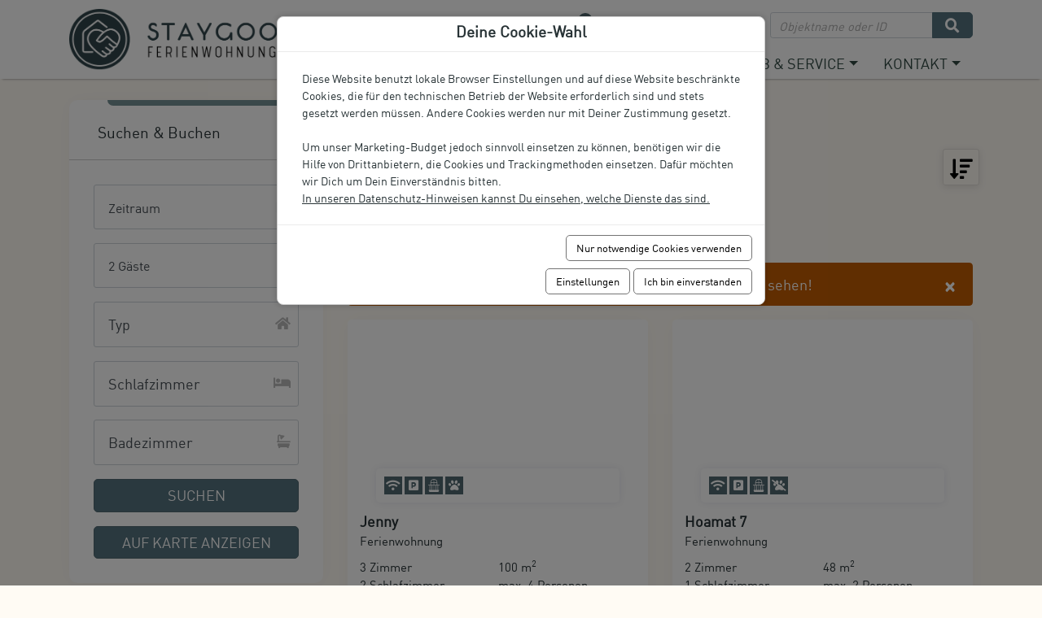

--- FILE ---
content_type: text/html; charset=utf-8
request_url: https://www.garmisch-ferienwohnung.de/de/s
body_size: 17003
content:
<!doctype html>
<html lang="de" class="vo-search-html">

<head>
        <script>
            window.VOFFICE = {
                resourceBase: 'https://r.v-office.com/prod/v2637/',
                mode: 'prod',
                token: 'eyJhbGciOiJIUzI1NiJ9.eyJocCI6MTIzMCwibWlkIjozMTM0fQ.bzoo2KBjGgUbqv_J-XG6-N6k9qHw069NTsuKaMkP0bg',
                lang: 'de',
                mlang: 'de',
                currency: 'EUR',
            };
        </script>
    

    <script>
        // Weiterleitung auf /de oder /en
        var url = document.location.href;
        var url2 = url.split('/');

        if (url2[2] == 'www.garmisch-ferienwohnung.de') {
        	//Neue Url
        	var urlnew = url2[0] + '//' + url2[2] + '/';
        	//Wenn es in der URL kein de oder kein en gibt
        	if (url2[3] != 'de' && url2[3] != 'en') {
        		//de in der Url setzen
        		urlnew += 'de';
        		//Weitere Url_Bestandteile übernehmen
        		if (url2[3] && url2[3].length > 0) {
        			urlnew += '/' + url2[3];
        		}
        		if (url2[4] && url2[4].length > 0) {
        			urlnew += '/' + url2[4];
        		}
        		if (url2[5] && url2[5].length > 0) {
        			urlnew += '/' + url2[5];
        		}
        		if (url2[6] && url2[0].length > 0) {
        			urlnew += '/' + url2[6];
        		}
        		console.log('urlnew::', urlnew);
        		document.location.href = urlnew;
        		//Wenn nur www.garmisch-ferienwohnung.de/de oder www.garmisch-ferienwohnung.de/en ohne nachfolgenden Pfad aufgerufen wird
        	} else if (url2[3] === 'de' && url2[4] == '') {
        		urlnew += 'de';
        		console.log('urlnew::', urlnew);
        		document.location.href = urlnew;
        	} else if (url2[3] === 'en' && url2[4] == '') {
        		urlnew += 'en';
        		console.log('urlnew::', urlnew);
        		document.location.href = urlnew;
        	}
        	if (document.location.href.indexOf('de/team') > -1) {
        		var target = url2[0] + '//' + url2[2] + '/'
        		target += 'de/uberuns';
        		console.log('target::', target);
        		document.location.href = target;
        	}

        }
    </script>

    <meta charset="UTF-8">
    <meta name="viewport" content="width=device-width, initial-scale=1, maximum-scale=1">

    <link rel="icon" href="https://r.v-office.com/v2637/1701864587000/img/favicon-reb.ico">


    <title>Ferienwohnungen Garmisch-Partenkirchen | staygood Ferienwohnungen</title>

    <meta name="description">
    <meta name="keywords">

    <meta property="og:image" content="https://r.v-office.com/v2637/1661332845000/img/slider-1.jpg">

    <meta property="og:title">
    <meta property="og:type" content="website">

    

    

    
    

    <!- Openstreet dependencies start -->
    
    
    
    
    <!- Openstreet dependencies end -->

    

    <meta name="google-site-verification" content="kLuBlq0JGOEatx9fWzncpHBqm8nlpJ1bnGLd9q6rc7E">

    <!-- Google Tag Manager -->
    <script type="text/voffice-gtm" id="voffice-gtm-src">
        (function(w, d, s, l, i) { w[l] = w[l] || []; w[l].push({ 'gtm.start': new Date().getTime(), event: 'gtm.js' }); var f = d.getElementsByTagName(s)[0], j = d.createElement(s), dl = l != 'dataLayer' ? '&l=' + l : ''; j.async = true; j.src = 'https://www.googletagmanager.com/gtm.js?id=' + i + dl; f.parentNode.insertBefore(j, f); })(window, document, 'script', 'dataLayer', 'GTM-TGH2VJBG');
    </script>
    <!-- End Google Tag Manager -->

    <!-- Google Consent Mode Skript -->
    <script type="text/javascript">
        function processConsent() {
        	var scriptSrc = 'https://www.googletagmanager.com/gtag/js?id=G-FD2C1S3PS4';
        	var advancedMode = false;
        	var cookies_ok = localStorage.getItem('cookies_ok');
        	//console.log('cookies_ok', cookies_ok);
        	var consentSettings = {
        		'ad_storage': 'denied',
        		'analytics_storage': 'denied',
        		'ad_user_data': 'denied',
        		'ad_personalization': 'denied'
        	};
        	if (cookies_ok === "true") {
        		consentSettings = {
        			'ad_storage': 'granted',
        			'analytics_storage': 'granted',
        			'ad_user_data': 'granted',
        			'ad_personalization': 'granted'
        		}
        	} else if (cookies_ok === "false") {
        		consentSettings = {
        			'ad_storage': 'denied',
        			'analytics_storage': 'denied',
        			'ad_user_data': 'denied',
        			'ad_personalization': 'denied'
        		}
        	}
        	if (advancedMode || cookies_ok === "true") {
        		var el = document.createElement('script');
        		el.type = 'text/javascript';
        		el.async = true;
        		el.src = scriptSrc;
        		el.onload = function() {
        			window.dataLayer = window.dataLayer || [];

        			function gtag() {
        				dataLayer.push(arguments);
        			}
        			if (advancedMode) {
        				gtag('consent', 'update', consentSettings);
        			} else {
        				gtag('consent', 'default', consentSettings);
        			}
        			gtag('js', new Date());
        			gtag('config', 'G-FD2C1S3PS4');
        		};
        		var firstScript = document.getElementsByTagName('script')[0];
        		//console.log('firstScript::', firstScript);
        		firstScript.parentNode.insertBefore(el, firstScript);
        	}
        };
        processConsent();
    </script>


    <!-- Matomo -->
    <script>
        var cookies_ok = localStorage.getItem('cookies_ok');
        if (cookies_ok === "true") {
        	var _paq = _paq || [];
        	_paq.push(['setCookieDomain', '*.garmisch-ferienwohnung.de']);
        	_paq.push(['setDomains', ['*.garmisch-ferienwohnung.de', '*.staygood.de']]);
        	_paq.push(['enableLinkTracking']);
        	_paq.push(['enableHeartBeatTimer', 15]);
        	_paq.push(['trackPageView']);
        	(function() {
        		var u = "https://matomo.be-on.de/";
        		_paq.push(['setTrackerUrl', u + 'matomo.php']);
        		_paq.push(['setSiteId', '233']);
        		var d = document,
        			g = d.createElement('script'),
        			s = d.getElementsByTagName('script')[0];
        		g.type = 'text/javascript';
        		g.async = true;
        		g.defer = true;
        		g.src = u + 'matomo.js';
        		s.parentNode.insertBefore(g, s);
        	})();

        }
    </script>
    <!-- End Matomo Code -->

    <noscript>
        <p><img src="https://matomo.be-on.de/matomo.php?idsite=233&amp;rec=1" style="border:0;" alt></p>
    </noscript>

    
    
    
    
    

    <!- Openstreet dependencies start -->
    
    
    
    
    
    <!- Openstreet dependencies start -->

    
    <!--<script type="text/javascript"
        src="https://api.staymate.at/webchat/js/webchat.js"></script>-->


    <link rel="preload" vo-required-onload="true" as="script" href="https://r.v-office.com/v2637/1762851507950/dist/bundle.js">
    <link rel="preload" href="https://r.v-office.com/common/loader4.js" as="script">
    <!-- <link rel="preload"
        vo-required-onload="true"
        vo-resource:href="dist/de.js"
        as="script">-->
    <link rel="preload" vo-required-onload="true" as="script" href="https://r.v-office.com/v2637/1762851507950/dist/de.js">
    <link rel="preload" vo-required-onload="true" as="script" href="https://r.v-office.com/v2637/1762851507950/dist/app.js">

    <link rel="preload" vo-required-onload="true" as="style" href="https://r.v-office.com/v2637/1762851507950/dist/bundle.css">

    <link rel="stylesheet" href="https://r.v-office.com/v2637/1762851507950/dist/bundle.css">

    <link rel="preconnect" href="https://fonts.googleapis.com">
    <link rel="preconnect" href="https://fonts.gstatic.com" crossorigin>
    <link href="https://fonts.googleapis.com/css2?family=Lato:ital,wght@0,100;0,300;0,400;0,700;0,900;1,100;1,300;1,400;1,700;1,900&amp;display=swap" rel="stylesheet">

    <meta id="photoswipe.css" content="https://r.v-office.com/v2637/1762851507950/common/photoswipe.css">

    <!--  <meta id="default-skin.css"
        vo-resource:content="common/default-skin.css"> -->

    <meta id="photoswipe-skin.css" content="https://cdnjs.cloudflare.com/ajax/libs/photoswipe/4.1.3/default-skin/default-skin.css">

    <meta id="photoswipe.js" content="https://r.v-office.com/v2637/1638723348000/ps/photoswipe.min.js">
    <meta id="photoswipeUI.js" content="https://r.v-office.com/v2637/1638723263000/ps/photoswipe-ui-default.min.js">

    <style>
    .spinner {
    	margin: 20px auto 0;
    	width: 70px;
    	text-align: center;
    }

    .spinner>div {
    	width: 18px;
    	height: 18px;
    	background-color: #333;

    	border-radius: 100%;
    	display: inline-block;
    	-webkit-animation: bouncedelay 1.4s infinite ease-in-out;
    	animation: bouncedelay 1.4s infinite ease-in-out;

    	-webkit-animation-fill-mode: both;
    	animation-fill-mode: both;
    }

    .spinner .bounce1 {
    	-webkit-animation-delay: -0.32s;
    	animation-delay: -0.32s;
    }

    .spinner .bounce2 {
    	-webkit-animation-delay: -0.16s;
    	animation-delay: -0.16s;
    }

    @-webkit-keyframes bouncedelay {

    	0%,
    	80%,
    	100% {
    		-webkit-transform: scale(0.0)
    	}

    	40% {
    		-webkit-transform: scale(1.0)
    	}
    }

    @keyframes bouncedelay {

    	0%,
    	80%,
    	100% {
    		transform: scale(0.0);
    		-webkit-transform: scale(0.0);
    	}

    	40% {
    		transform: scale(1.0);
    		-webkit-transform: scale(1.0);
    	}
    }

    #preloader {
    	position: fixed;
    	top: 0;
    	left: 0;
    	right: 0;
    	bottom: 0;
    	background: rgba(256, 256, 256, 1);
    	z-index: 99999;
    	overflow: hidden !important;
    }

    #preloader .spinner {
    	width: 200px;
    	position: absolute;
    	left: 50%;
    	top: 50%;
    	margin: -20px 0 0 -100px;
    }

    #preloader .spinner>div {
    	width: 34px;
    	height: 34px;
    }
</style>

    <script type="text/javascript">
    //VOFFICE.gmapsKey = 'AIzaSyAn0uZ-VqtwCnNXA-6DsUXBmXC-ewp69cs';

    VOFFICE.searchOptions = {
    	alternatives: true,
    	max: 18,
    	fuzzy: true,
    	splitAlternatives: false
    };

    VOFFICE.quoteOptions = {
    	summary: true,
    	noOptionOnDiscount: true
    };

    VOFFICE.bookingOptions = {
    	calcMr: true
    };

    VOFFICE.newsletter = {
    	'def': {
    		listId: 78543,
    		newsletterName: 'staygood Ferienwohnungen Newsletter'
    	}
    }

    VOFFICE.contactEmail = ['simply', 'staygood.de'];

    VOFFICE.abtestPossibilities = 2;

    VOFFICE.layout = {
    	showMinRent: false,
    	showSearchMap: true,
    	noPreloader: false,
    	showOffersInSearch: true
    }

    VOFFICE.settings = {
    	useFlexSearchOnIndex: true,
    	useFlexSearch: true,
    	showGoogleMaps: check4GoogleMaps(),
    	mapType: 'openstreet', // openstreet, google
    	showCalendarTooltips: {
    		show: true,
    		showprices: true,
    		showminstay: true,
    	}

    }

    VOFFICE.travelInsurance = {
    	checkTravelInsuranceIsSetup: true,
    	//forceTravelInsuranceMode: 'test',
    	settings: {
    		acceptMode: 'downloadPdf' //openPdf, downloadPdfDirekt, downloadPdf
    	}
    };

    /*
    VOFFICE.hideTypeOnPricePreview = ['VTAX'];   
  	*/

    VOFFICE.isSafari = /^((?!chrome|android).)*safari/i.test(navigator.userAgent);



    function check4GoogleMaps() {
    	var allowGoogleMaps = localStorage.getItem("allowGoogleMaps");
    	if (allowGoogleMaps === null) {
    		return false;
    	} else if (allowGoogleMaps === 'false') {
    		return false;
    	} else if (allowGoogleMaps === 'true') {
    		return true;
    	}
    	return false;
    }
</script>


<base href="/de/"><link rel="canonical" href="https://www.garmisch-ferienwohnung.de/de/s"><meta property="og:url" content="https://www.garmisch-ferienwohnung.de/de/s"></head>


<body class="vo-search-body">
    <a name="top" id="backto-top"></a>

    <div id="preloader">
        <div class="spinner">
            <div class="bounce1"></div>
            <div class="bounce2"></div>
            <div class="bounce3"></div>
        </div>
    </div>

    <nav id="nav" class="navbar-v1 " vo-vue-app="app/navbar.js">
    <div class="vo-nav-bar">
        <div class="container-xl top-nav hidden-print">
            <div>
                <ul>
                    <!--<li><a href="mailto:simply@staygood.de"
                            target="_blank"
                            class="btn-box"><i class="fas fa-envelope"></i> &nbsp; simply@staygood.de</a>
                    </li>-->
                    <li>
                        <a href="tel:+4988219668920" onclick="window.open(&apos;tel:+4988219668920&apos;);document.getElementById(&apos;preloader&apos;).style=&apos;display:none;&apos;;" class="btn-box"><i aria-hidden="true" class="fa fa-phone-alt"></i> +49 8821 966 89 20 </a>
                    </li>

                    <li class="fav-count">
                        <a href="s#?favorites=true">
                            <i class="fa fa-heart"></i>
                            <div class="sub-count">{{favCount()}}</div>
                            <span>Favoriten</span>
                        </a>
                    </li>
                    <li class="lang-dropdown dropdown">
                        <a id="navlang" data-toggle="dropdown" aria-haspopup="true" aria-expanded="false" class="dropdown-toggle"><span class="flag-de">Deutsch</span>
                      </a>
                        <div class="dropdown-menu dropdown-menu-right">

                            <div class="sub-nav">
                                <ul>
                                    <li>
                                        <a class="flag-de" href="https://www.garmisch-ferienwohnung.de/de/s">Deutsch</a>
                                        
                                    </li><li>
                                        
                                        <a class="flag-en" href="https://www.garmisch-ferienwohnung.de/en/s">Englisch</a>
                                    </li>
                                </ul>
                            </div>

                        </div>

                    </li>

                    <li class="input-search-unit">
                        <form class="input-group" @submit.prevent="goSearch">
                            <input type="text" v-model="name" class="form-control form-control-sm shadow-none" placeholder="Objektname oder ID">
                            <span class="input-group-append">
							  <button class="btn btn-primary" type="submit">
								<i class="fa fa-search"></i>
							  </button>
							</span>
                        </form>
                    </li>
                </ul>
            </div>
        </div>

        <div class="container-xl">
            <div class="header-main">
                <div class="header-logo">
                    <a href="./">
                        <img class="logo" alt="Logo" src="https://r.v-office.com/v2637/1729959891000/img/staygood-logo.png"></a>


                </div>

                <div class="row nav-row">
                    <div class="col-12">
                        <a id="mob-nav-icon" href="javascript:void(0);" class="icon" @click.prevent="navbarToggle">&#x2630;</a>
                        <div class="main-menu">
                            <div class="d-block d-xl-none">
                                <ul class="search-unit-ul">
                                    <li class="input-search-unit">
                                        <form class="input-group" @submit.prevent="goSearch">
                                            <input type="text" v-model="name" class="form-control form-control-sm shadow-none" placeholder="Objektname oder ID">
                                            <span class="input-group-append">
                                       <button class="btn btn-primary" type="submit">
                                        <i class="fa fa-search"></i>
                                       </button>
												</span>
                                        </form>
                                    </li>
                                </ul>

                            </div>

                            <ul>
    <!--  <li class="dropdown">
        <a id="navrental"
            data-toggle="dropdown"
            aria-haspopup="true"
            aria-expanded="false"
            class="dropdown-toggle no-arrow"><i class="fa fa-bars"></i> Menu
										</a>
        <div class="dropdown-menu ">
            <div class="sub-nav">
                <ul>
                    <li><a href="./s"
                            vo-msg="menu.firstitem">Suchen & Buchen</a></li>
                    <li><a vo-page-link:href="Entdecken"
                            vo-msg="menu.seconditem">Entdecken</a></li>
                    <li><a vo-page-link:href="Contact"
                            vo-msg="menu.thirditem">Kontakt</a></li>

                </ul>
            </div>
        </div>
    </li>-->
    <li class="dropdown">
        <a id data-toggle="dropdown" aria-haspopup="true" aria-expanded="false" class="dropdown-toggle">Suchen &amp; Buchen</a>

        <div class="dropdown-menu dropdown-menu-right">
            <div class="sub-nav">

                <ul>
                    <li><a href="./s">Alle Unterk&#xFC;nfte</a></li>

                    <li><a href="unterkuenfte/urlaub-mit-bergblick">Unterk&#xFC;nfte mit Bergblick</a></li>
                    <li><a href="urlaub-mit-hund">Unterk&#xFC;nfte mit Hund</a></li>

                    <li><a href="nachhaltige-unterkuenfte">Nachhaltige Unterk&#xFC;nfte</a></li>

                </ul>
            </div>
        </div>

    </li>

    <li class="dropdown">
        <a id="navrental" data-toggle="dropdown" aria-haspopup="true" aria-expanded="false" class="dropdown-toggle">Angebote</a>
        <div class="dropdown-menu dropdown-menu-right">
            <div class="sub-nav">

                <ul>
                    <li><a href="angebote">Alle Angebote</a></li>

                    <li><a href="last-minute">Last Minute Angebote</a></li>

                    <li><a href="einfuehrungsrabatte">Einf&#xFC;hrungsrabatte</a></li>
                    <li><a href="sparwochen">Sparwochen</a></li>
                    <li>
                        <a href="./s#?offers=true">Alle Unterk&#xFC;nfte mit Angeboten</a>
                    </li>

                </ul>
            </div>
        </div>
    </li>

    <li class="dropdown">
        <a id data-toggle="dropdown" aria-haspopup="true" aria-expanded="false" class="dropdown-toggle">Urlaub &amp; Service</a>
        <div class="dropdown-menu dropdown-menu-right">
            <div class="sub-nav">

                <ul>
                    <li><a href="zugspitz-region">Zugspitz-Region entdecken</a></li>
                    <li><a href="garmisch-partenkirchen">Urlaubswelt Garmisch-Partenkirchen</a></li>

                    <li><a href="farchant">Naturkurort Farchant</a></li>
                    <li><a href="./gutschein">Gutschein</a></li>
                    <li><a href="staysafe">Staysafe Schadenschutz</a></li>



                </ul>
            </div>
        </div>
    </li>
    <!-- <li>
        <a href="./s#?offers=true"
            vo-msg="navbar.offers">#Angebote</a>
    </li> -->



    <!--<li>
        <a vo-page-link:href="FacilityListing"
            vo-msg="navbar.facilityListing">#Anlagen</a>
    </li>-->
    <!-- <li>
        <a vo-page-link:href="Aktuelles"
            vo-msg="aktuelles">#Aktuelles</a>
    </li>-->

    <!-- <li class="dropdown">
        <a id="navrental"
            data-toggle="dropdown"
            aria-haspopup="true"
            aria-expanded="false"
            class="dropdown-toggle"
            vo-msg="menu.seconditem">Entdecken
										</a>
        <div class="dropdown-menu dropdown-menu-right">
            <div class="sub-nav">

                <ul>
                    <li><a href="#">Garmisch-Partenkirchen</a></li>
                    <li><a href="#">Ferchant</a></li>
                    <li><a href="#"
                            vo-msg="endeckent.thirditem">Nachhaltig, Regional & Bio</a></li>
                    <li><a href="#"
                            vo-msg="endeckent.forthitem">Ausflugsziele</a></li>
                    <li><a href="#"
                            vo-msg="endeckent.fifthitem">Empfehlungen </a></li>
                    <li><a href="#"
                            vo-msg="endeckent.sixthitem">Sehenswürdigkeiten </a></li>
                </ul>
            </div>
        </div>
    </li>-->


    <li class="dropdown">
        <a id="navrental2" data-toggle="dropdown" aria-haspopup="true" aria-expanded="false" class="dropdown-toggle">Kontakt</a>
        <div class="dropdown-menu dropdown-menu-right">
            <div class="sub-nav">

                <ul>
                    <li><a href="uberuns">Agentur &amp; Team</a></li>
                    <li><a href="nachhaltigkeit">Philosophie &amp; Nachhaltigkeit</a></li>
                    <li><a href="vermietservice-eigentuemer">F&#xFC;r Eigent&#xFC;mer</a></li>
                    <li><a href="kontakt">Schreiben Sie uns</a></li>


                    <li><a href="faq">FAQ</a></li>





                    <!--<li><a vo-page-link:href="Eigentumer"
                            vo-msg="contact.thirditem">Infos für Eigentümer </a></li>-->
                    <!-- <li><a href="#">FAQ's</a></li>-->
                </ul>
            </div>
        </div>
    </li>



</ul>

                        </div>
                    </div>
                </div>
            </div>
        </div>

    </div>

</nav><div id="pageid" class="navrental"></div><div vo-vue-app="app/search.js">
    <div class="search-page-layout-v3 py-4">

    <div class="container-xl">

        <!--<div class="col-12"
            v-show="searchData.offers"
            style="text-align: center">
            <h1 class="mb-1"
                vo-msg="tpl.search.current.offers">
              #Aktuelle Angebote
          </h1>
            <p>
                Egal, ob Sie spontan in den Urlaub fahren, die ganze Familie mitnehmen möchten oder sich einfach etwas Besonderes wünschen: Hier finden Sie besondere Angebote für Ihren Urlaub!
            </p>
        </div> -->
        <div class="row">
            <div class="col-12 col-xl-3 col-md-5 col-lg-4 search-left">
                <div class="row">
                    <div class="col-12">
                        <div class="searchpanel-v3">
    <div id="searchpanel" class="modal fade" role="dialog">
        <div class="modal-dialog">
            <button type="button" class="close" data-dismiss="modal">&#xD7;</button>
            <div class="sidebar-search">
                <div class="sidebar-search-box">
                    <div class="search-bar">
                        <span class="title">Suchen &amp; Buchen</span>
                    </div>

                    <div class="search-bar-content">

                        <div class="d-none">
                            <label for="checkin">Anreise</label>
                            <input type="text" id="checkin" v-model="searchData.from">
                            <label for="checkout">Abreise</label>
                            <input type="text" id="checkout" v-model="searchData.till">
                            <label for="adults">Erwachsene</label>
                            <input type="text" id="adults" v-model="searchData.adults">
                            <label for="babys">Babys</label>
                            <input type="text" id="babys" v-model="searchData.babys">
                            <label for="children">Kinder</label>
                            <input type="text" id="children" v-model="searchData.children">
                        </div>

                        <div class="filter-icon">

                            <!--<div v-if="VOFFICE.settings.useFlexSearch"
                                class="form-group">
                                <button id="datepicker-trigger${uniqueId}"
                                    class="form-control btn-lg text-left"
                                    type="button">
                                    {{periodLabel || "${voMsg('x.book.period')}"}}
                                </button>
                                <i class="fa fa-calendar-alt"></i>
                                <voffice-daterange-ext trigger-id="datepicker-trigger${uniqueId}"
                                    :from.sync="searchData.from"
                                    :till.sync="searchData.till"
                                    :nights_min.sync="searchData.nights_min"
                                    :nights_max.sync="searchData.nights_max"
                                    @closed="updateSearchResults"
                                    vo-msg:apply-label="apply">
                                </voffice-daterange-ext>
                            </div>-->
                            <div class="form-group">
                                <voffice-daterange trigger-id="datepicker-trigger-normal" :from.sync="searchData.from" :till.sync="searchData.till" @closed="updateSearchResults" apply-label="Anwenden">


                                </voffice-daterange>
                                <div class="form-flex-area">
                                    <button id="datepicker-trigger-normal" class="form-control btn-lg text-left" type="button">
                                        {{periodLabel || &quot;Zeitraum&quot;}}
                                    </button>
                                    <img alt="Kalendar Icon" src="https://r.v-office.com/v2637/1669005916000/img/calendar-icon.svg">
                                </div>

                            </div>
                            <div class="form-group" v-if="possibleNights">
                                <div class="form-flex-area search-night">
                                    <select class="form-control night-select" v-model="minNights" @change="updateSearchResults">
                                        <option v-for="option in possibleNights" v-bind:value="option.value">
                                            {{ option.text }}
                                        </option>
                                    </select>
                                    <img alt="Halbmond Icon" src="https://r.v-office.com/v2637/1669005736000/img/nights-svg.svg">
                                </div>
                            </div>

                            <div class="form-group">
                                <button class="form-control btn-lg text-left" id="guest-trigger" type="button">

                                    {{guestLabel}}

                                </button>
                                <i aria-hidden="true" class="fa fa-user"></i>

                                <voffice-guestbox trigger-id="guest-trigger" ref="guestbox" :children-welcome="true" :pets-welcome="true" @closed="updateSearchResults" :search-data="searchData" apply-label="Anwenden">
                                </voffice-guestbox>
                            </div>

                            <!-- <div class="form-group">
                                <div class="form-bx-area">
                                    <input id="region-trigger${uniqueId}"
                                        type="text"
                                        readonly
                                        placeholder="Ort"
                                        vo-msg:placeholder="search.region.allCity"
                                        class="search-popup-trigger form-control"
                                        :value="regionLabel">
                                    <i aria-hidden="true"
                                        class="fa fa-map-marker-alt"></i>
                                </div>
                                <voffice-popup-box trigger-id="region-trigger${uniqueId}"
                                    @closed="updateSearchResults">
                                    <div class="list-group">
                                        <a href="#"
                                            data-close-on-click
                                            data-region-id=""
                                            @click.prevent="selectRegion('')"
                                            :class="{active:searchData.region==''}"
                                            class="list-group-item"
                                            vo-msg="search.region.allCity">#Alle Orte</a>
                                        <a href="#"
                                            vo-repeat="r in regions  | source:'REGION' | filter: {leveltype:'REGION'}"
                                            data-close-on-click
                                            data-region-id="${r.path | lang}"
                                            @click.prevent="selectRegion('${r.path | lang}')"
                                            :class="{active:searchData.region=='${r.path | lang}'}"
                                            class="list-group-item">${r.name | lang}</a>
                                    </div>
                                </voffice-popup-box>
                            </div>-->

                            <div class="form-group">
                                <label class="d-none" for="fc_typ">Typ</label>
                                <select id="fc_typ" v-model="searchData.type" class="form-control form-control" @change="updateSearchResults">
                                    <option value>Typ</option>
                                    <option value="FLAT">Ferienwohnung</option>
                                    <option value="HOUSE">Ferienhaus</option>
                                </select>
                                <i class="fa fa-home"></i>

                            </div>

                            <div class="form-group">
                                <label class="d-none" for="fc_bedrooms_min">Schlafzimmer</label>
                                <select id="fc_bedrooms_min" class="form-control" v-model="searchData.bedrooms_min" @change="updateSearchResults">
                                    <option value>Schlafzimmer</option>
                                    <option value="1">1</option>
                                    <option value="2">2</option>
                                    <option value="3">3</option>
                                    <option value="4">4</option>
                                    <option value="5">5</option>
                                    <option value="6">6</option>
                                    <option value="7">7</option>
                                </select>
                                <i class="fa fa-bed"></i>
                            </div>
                            <div class="form-group">
                                <label class="d-none" for="fc_bathrooms_min">Badezimmer</label>
                                <select id="fc_bathrooms_min" class="form-control" v-model="searchData.bathrooms_min" @change="updateSearchResults">
                                    <option value>Badezimmer</option>
                                    <option value="1">1</option>
                                    <option value="2">2</option>
                                    <option value="3">3</option>
                                    <option value="4">4</option>
                                    <option value="5">5</option>
                                    <option value="6">6</option>
                                    <option value="7">7</option>
                                </select>
                                <i class="fa fa-bathtub"></i>
                            </div>
                        </div>

                        <div class="mt-0  mb-3">
                            <a v-on:click="updateSearchResults" data-dismiss="modal" class="btn btn-primary btn-block text-uppercase">Suchen</a>
                        </div>
                        <div v-if="VOFFICE.layout.showSearchMap">
                            <div class="map-btn">
                                <a class="btn btn-block btn-primary text-uppercase" href="#" v-if="view==&apos;map&apos;" @click.prevent="setView(&apos;list&apos;)">Karte schlie&#xDF;en</a>
                                <a class="btn btn-block btn-primary text-uppercase" href="#" v-else @click.prevent="setView(&apos;map&apos;)">Auf Karte anzeigen</a>
                            </div>
                        </div>
                    </div>

                </div>

                <!--<div v-if="VOFFICE.layout.showSearchMap"
                    class="mt-0 mb-3">

                    <a class="btn btn-secondary btn-block"
                        href="#"
                        v-if="view=='map'"
                        @click.prevent="setView('list')"
                        vo-msg="tpl.search.close.map">
                        			#Karte schließen                                        
                  				</a>
                    <a class="btn btn-secondary btn-block"
                        href="#"
                        v-else
                        @click.prevent="setView('map')"
                        vo-msg="tpl.search.show.on.map">
                      			#Auf Karte anzeigen
                  			</a>
                </div>-->



                <div class="sidebar-search-box">
                    <div class="search-bar">
                        <span class="title">Ausstattung</span>
                    </div>
                    <div class="search-bar-content">
                        <div>
                            <ul class="label-li">

                                <li class="icon-leaf">
                                    <div class="checkbox checkbox-success">
                                        <input type="checkbox" id="cb_p_13678" v-model="searchData.p_13678">
                                        <label for="cb_p_13678">Nachhaltige Unterkunft</label>

                                    </div>
                                </li>

                                <li>
                                    <div class="checkbox checkbox-success">
                                        <input type="checkbox" id="cb_wifi" v-model="searchData.wifi">
                                        <label for="cb_wifi">WLAN</label>
                                    </div>
                                </li><li>
                                    <div class="checkbox checkbox-success">
                                        <input type="checkbox" id="cb_terrace" v-model="searchData.terrace">
                                        <label for="cb_terrace">Terrasse</label>
                                    </div>
                                </li><li>
                                    <div class="checkbox checkbox-success">
                                        <input type="checkbox" id="cb_dishwasher" v-model="searchData.dishwasher">
                                        <label for="cb_dishwasher">Sp&#xFC;lmaschine</label>
                                    </div>
                                </li><li>
                                    <div class="checkbox checkbox-success">
                                        <input type="checkbox" id="cb_washer" v-model="searchData.washer">
                                        <label for="cb_washer">Waschmaschine</label>
                                    </div>
                                </li><li>
                                    <div class="checkbox checkbox-success">
                                        <input type="checkbox" id="cb_dryer" v-model="searchData.dryer">
                                        <label for="cb_dryer">Trockner</label>
                                    </div>
                                </li><li>
                                    <div class="checkbox checkbox-success">
                                        <input type="checkbox" id="cb_balcony" v-model="searchData.balcony">
                                        <label for="cb_balcony">Balkon</label>
                                    </div>
                                </li><li>
                                    <div class="checkbox checkbox-success">
                                        <input type="checkbox" id="cb_garden" v-model="searchData.garden">
                                        <label for="cb_garden">Garten</label>
                                    </div>
                                </li><li>
                                    <div class="checkbox checkbox-success">
                                        <input type="checkbox" id="cb_bbq" v-model="searchData.bbq">
                                        <label for="cb_bbq">Grill</label>
                                    </div>
                                </li><li>
                                    <div class="checkbox checkbox-success">
                                        <input type="checkbox" id="cb_fireside" v-model="searchData.fireside">
                                        <label for="cb_fireside">Kamin- / Ofen</label>
                                    </div>
                                </li><li>
                                    <div class="checkbox checkbox-success">
                                        <input type="checkbox" id="cb_sauna" v-model="searchData.sauna">
                                        <label for="cb_sauna">Sauna</label>
                                    </div>
                                </li><li>
                                    <div class="checkbox checkbox-success">
                                        <input type="checkbox" id="cb_seaview" v-model="searchData.seaview">
                                        <label for="cb_seaview">Meerblick</label>
                                    </div>
                                </li><li>
                                    <div class="checkbox checkbox-success">
                                        <input type="checkbox" id="cb_privateparking" v-model="searchData.privateparking">
                                        <label for="cb_privateparking">Privatparkplatz</label>
                                    </div>
                                </li>
                                <li>
                                    <div class="checkbox checkbox-success">
                                        <input type="checkbox" id="cb_pets" v-model="searchData.pets">
                                        <label for="cb_pets">Hunde erlaubt</label>
                                    </div>
                                </li>
                            </ul>
                        </div>


                        <div class="mt-0 mb-3">
                            <a v-on:click="updateSearchResults" data-dismiss="modal" class="btn btn-primary btn-block text-uppercase">Anwenden</a>
                        </div>


                    </div>
                </div>
                <div class="sidebar-search-box">

    <div class="search-bar"><span class="title">Unser Serviceteam</span></div>
    <div class="search-bar-content">
        <div class="mb-3">
            <img class="contact-img" alt="Serviceteam" src="https://r.v-office.com/v2637/1702020293000/img/contact-img-new.jpg">
        </div>
        <div class="h4 my-3">Wir sind f&#xFC;r Sie da</div>

        <div class="openings my-3">

            <div class="opening">
                <i class="fa fa-clock" aria-hidden="true"></i>
                <div class=" mt-2">
                    <div><strong>Mo - Fr:</strong>
                        <span>10 - 12 &amp; 14 - 17</span></div>
                    <div class="mt-2"><strong>Sa, So:</strong>
                        <span>14 - 16</span></div>
                </div>
            </div>

        </div>
        <div class="h4 my-3">Telefon-Support</div>
        <ul class="list-icon mt-2">
            <li class="contact-bl"><i class="fa fa-phone-alt" aria-hidden="true"></i><a href="tel:+4988219668920" onclick="window.open(&apos;tel:+4988219668920&apos;);document.getElementById(&apos;preloader&apos;).style=&apos;display:none;&apos;;" style="pointer-events: none;">+49 8821 966 89 20 </a></li>
        </ul>
        <div class=" openings my-3">
            <div class="opening">
                <i class="fa fa-clock"></i>
                <div class=" mt-2"><div><strong>Mo - Fr: </strong>
               9 - 12 &amp; 14 - 17</div>
            <div class="mt-2"><strong>Sa, So: </strong> 10 - 12 &amp; 14 - 16</div></div>
            </div>
        </div>
        <a class="btn btn-primary btn-block text-uppercase" href="kontakt">Schreiben Sie uns</a>
    </div>
</div>


            </div>
        </div>
    </div>
</div>
                    </div>
                </div>
            </div>

            <div class="col-12 col-xl-9 col-md-7 col-lg-8 search-right">
                <nav aria-label="breadcrumb">
                    <ol class="breadcrumb">
                        <li class="breadcrumb-item"><a href="./">Home</a></li>
                        <li class="breadcrumb-item active" aria-current="page">Suchen &amp; Buchen</li>
                    </ol>
                </nav>
                <div :class="view+&apos;-view&apos;">

                    <div class="row">

                        <div v-if="VOFFICE.layout.showSearchMap" class="col-12 col-sm-6 mb-3">
                            <div class="d-md-none text-center">
                                <a type="button" class="btn btn-md btn-block btn-default toggle-button2 clearfix" data-toggle="modal" data-target="#searchpanel"><i class="fa fa-search"></i> <span>Suchen &amp; Buchen</span></a>
                            </div>
                        </div>
                        <div v-if="! VOFFICE.layout.showSearchMap" class="col-12  mb-3">
                            <div class="d-md-none text-center">
                                <a type="button" class="btn btn-md btn-block btn-default toggle-button2 clearfix" data-toggle="modal" data-target="#searchpanel"><i class="fa fa-plus"></i> <span>Filter</span></a>
                            </div>
                        </div>


                        <div class="col-12 mb-4">
                            <div class="search-result-header-v1" v-if="resultCount &gt; 0">

    <div class="sort-row" v-if="resultCount &gt; 0">
        <span class="sort-rest">
            <h1 class="h2 mb-1">Ferienwohnungen Suchen &amp; Buchen</h1>
          	<span v-if="resultCount == 1">
              {{resultCount}} <span>Unterkunft gefunden.</span>
        </span>
        <span v-if="resultCount&lt;=100 &amp;&amp; resultCount &gt; 1">
               {{resultCount}} <span>Unterk&#xFC;nfte gefunden.</span>
        </span>
        <span v-if="resultCount &gt; 100">
              <span>mehr als 100 Unterk&#xFC;nfte</span>
        </span>

        </span>

        <div class="sort-by">
            <strong class="sort-title">
                  <a id="sorting-trigger" class="sorting-trigger">
                    <span><i class="fa fa-sort-amount-down"></i></span>
                 </a>
            </strong>
            <voffice-popup-box trigger-id="sorting-trigger" @closed="updateSearchResults">
                <div class="list-group">
                    <a href="#" class="list-group-item" data-close-on-click data-sorting-id="random" @click.prevent="setSorting(&apos;random&apos;)">Zuf&#xE4;llig</a>
                    <a href="#" class="list-group-item" data-close-on-click data-sorting-id="-squareMeters" @click.prevent="setSorting(&apos;-squareMeters&apos;)">Gr&#xF6;&#xDF;e absteigend</a>
                    <a href="#" class="list-group-item" data-close-on-click data-sorting-id="squareMeters" @click.prevent="setSorting(&apos;squareMeters&apos;)">Gr&#xF6;&#xDF;e aufsteigend</a>
                    <a href="#" class="list-group-item" data-close-on-click data-sorting-id="-rooms" @click.prevent="setSorting(&apos;-rooms&apos;)">Zimmer absteigend</a>
                    <a href="#" class="list-group-item" data-close-on-click data-sorting-id="rooms" @click.prevent="setSorting(&apos;rooms&apos;)">Zimmer aufsteigend</a>
                    <a href="#" class="list-group-item" data-close-on-click data-sorting-id="-beds" @click.prevent="setSorting(&apos;-beds&apos;)">Betten absteigend</a>
                    <a href="#" class="list-group-item" data-close-on-click data-sorting-id="beds" @click.prevent="setSorting(&apos;beds&apos;)">Betten aufsteigend</a>
                    <a href="#" class="list-group-item" data-close-on-click data-sorting-id="-discount" @click.prevent="setSorting(&apos;-discount&apos;)" v-show="searchData.from &amp;&amp; searchData.till">Sonderangebot</a>
                    <a href="#" class="list-group-item" data-close-on-click data-sorting-id="price" @click.prevent="setSorting(&apos;price&apos;)" v-show="searchData.from &amp;&amp; searchData.till">Preis</a>
                </div>
            </voffice-popup-box>

        </div>
    </div>
</div>
                        </div>

                        <div class="col-12">
                            <div class="search-offer-info-v1" v-if="showOfferInformation()">
    <div v-if="offerName">
        <span class="offer-legende">Angebot</span><span class="offer-legende">:</span>
        <span class="offer-value">
                                   {{offerName}}          
                                 	<span v-if="offerDiscountType == &apos;PERCENT&apos;"> - {{offerValue/100}}% <span>Rabatt</span></span>
        </span>
    </div>
    <div v-if="dates.length &gt;= 1">
        <span class="offer-legende" v-if="dates.length == 1 &amp;&amp; (dates[0].till.length &gt; 1 || dates[0].from.length &gt; 1)"><span>Zeitraum</span>:</span>
        <span class="offer-legende" v-if="dates.length &gt; 1"><span>Zeitr&#xE4;ume</span>:</span>

        <span v-for="(d,idx) in dates">
                            			<span class="offer-value nowrap">
                                     <span v-if="d.from &amp;&amp; ! d.till">ab</span> {{d.from}} <span v-if="d.till">bis</span> {{d.till}}<span v-if="idx &lt; dates.length -1">&#xA0;&#xA0;|&#xA0;&#xA0;</span>
        </span>
        </span>
    </div>

    <div v-if="offerTimeSpan">
        <span class="offer-legende">Bedingung</span><span class="offer-legende">:</span>

        <span class="offer-value" v-if="offerType === &apos;LASTMINUTE&apos; || offerType === &apos;UNITOFDAY&apos; || !offerType">
                              		<span v-if="offerTimeSpan === 1">Anreise muss in sp&#xE4;testens einem Tag erfolgen</span>
        <span v-if="offerTimeSpan &gt; 1"><span>Anreise muss in sp&#xE4;testens</span> {{offerTimeSpan}} <span>Tagen erfolgen</span></span>
        </span>

        <span class="offer-value" v-if="offerType === &apos;EARLYBIRD&apos;">
                              		<span v-if="offerTimeSpan === 1">Anreise darf fr&#xFC;hestens nach einem Tag erfolgen</span>
        <span v-if="offerTimeSpan &gt; 1"><span>Anreise darf fr&#xFC;hestens in</span> {{offerTimeSpan}} <span>Tagen erfolgen</span></span>
        </span>
    </div>


    <div v-if="offerMinStay">
        <span class="offer-legende">Mindestaufenthalt</span><span class="offer-legende">:</span>
        <span class="offer-value"> 
                                  <span v-if="offerMinStay == 1">{{offerMinStay}} <span>Nacht</span></span>
        <span v-if="offerMinStay &gt; 1">{{offerMinStay}} <span>N&#xE4;chte</span></span>
        </span>
    </div>
</div>
                        </div>

                        <div class="col-12 pb-3 search-tocken">
                            <search-filter-tokens-v2 ref="mysearch" class="mysearch" @updated="updateSearchResults" :search-data="searchData" :search-fields="searchFields">
                            </search-filter-tokens-v2>
                        </div>

                        <div v-if="resultCount &gt; 1" class="col-12">
                            <div class="alert alert-info alert-dismissable" v-show="!searchData.from &amp;&amp; !ignoreDateHint &amp;&amp; view!=&apos;map&apos;">
                                <button type="button" class="close" aria-hidden="true" @click="ignoreDateHint=true">&#xD7;</button>
                                <strong>Tipp</strong>: <span>Reisezeitraum w&#xE4;hlen und genaue Preise und Angebote sehen!</span>
                            </div>
                        </div>
                        <div class="col-12" :style="view==&apos;map&apos; ? &apos;&apos; : &apos;z-index: -1; position: absolute; left: 0; top: 0;&apos;">
                            <div class="search-map-pane-v1 layout-column" :class="{&apos;full-screen&apos;:forceMap}">
    <div class="header">
        <button type="button" class="close" aria-hidden="true" @click="closeMap()">&#xD7;</button>
    </div>
    <div v-if="VOFFICE.settings.mapType === &apos;openstreet&apos;" style="width: 100%">
    <voffice-openstreetmap :items="mapItems" class="flex" initial-zoom="12" ref="map" :highlight="highlightUnit &amp;&amp;  highlightUnit._id" :selected.sync="mapSelectedUnit" :cluster="true">
        <div class="map-unit-preview" v-show="mapSelectedUnit._id &amp;&amp; !mapSelectedUnit.lazy">
            <a :href="getUnitSearchPath(mapSelectedUnit.path)" :target="getUnitSearchTarget(mapSelectedUnit._id)">

                <div class="preview-img">
                    <img-fallback :img="mapSelectedUnit.idxImage" mode="img" placeholder="Noch kein Bild verf&#xFC;gbar"></img-fallback>
                </div>
            </a>

            <div class="unit-title text-truncate">
    {{mapSelectedUnit.facilityName | vautolang}} {{mapSelectedUnit.name | vautolang}}
</div><div class="unit-place pt-1">
    <i class="fa fa-map-marker"></i>
    <span v-for="(value, key) in mapSelectedUnit.address">
 			<span v-if="key == &apos;street&apos;">{{value}}, </span>
    <span v-else>{{value}} </span>
    </span>

</div><div class="properties-row">

    <ul class="unit-properties">

        <li data-toggle="tooltip" title="Zimmer insgesamt"><span><i class="fa fa-door-open"></i>{{mapSelectedUnit.rooms}}</span></li>
        <li data-toggle="tooltip" title="Schlafzimmer"><span><i class="fa fa-user-friends"></i>{{mapSelectedUnit.bedrooms}}</span></li>
        <li data-toggle="tooltip" title="Schlafm&#xF6;glichkeiten"><span><i class="fa fa-bed"></i>{{mapSelectedUnit.beds}}</span></li>
        <li data-toggle="tooltip" v-if="mapSelectedUnit.squareMeters" title="Gr&#xF6;&#xDF;e"><span><i class="fa fa-compress-alt"></i>{{mapSelectedUnit.squareMeters}} m<sup>2</sup></span></li>
        <li data-toggle="tooltip" v-if="mapSelectedUnit.bathrooms" title="Badezimmer"><i class="fa fa-bath"></i>{{mapSelectedUnit.bathrooms}}</li>
        <li data-toggle="tooltip" v-if="!mapSelectedUnit.pets" title="Hunde nicht erlaubt">
            <span class="fa-stack">
            							<i class="fa fa-dog fa-stack-1x"></i>
            							<i class="fa fa-slash fa-stack-1x"></i>
              					</span>
        </li>
        <li data-toggle="tooltip" v-if="mapSelectedUnit.pets" title="Hunde erlaubt"><i class="fa fa-dog"></i></li>
    </ul>

</div>


            <div class="map-unit-preview" v-show="mapSelectedUnit.lazy">
                <div class="lazy-preview-placeholder">
                </div>

                <div class="spinner">
                    <div class="bounce1"></div>
                    <div class="bounce2"></div>
                    <div class="bounce3"></div>
                </div>
            </div>

        </div>

    </voffice-openstreetmap>
</div><div v-else-if="VOFFICE.settings.mapType !== &apos;openstreet&apos; &amp;&amp; VOFFICE.settings.showGoogleMaps" style="width: 100%">
    <voffice-gmap :items="mapItems" ref="map" class="flex" :highlight="highlightUnit &amp;&amp;  highlightUnit._id" :selected.sync="mapSelectedUnit" :cluster="view==&apos;map&apos;" :scrollok="true">

        <div class="map-unit-preview" v-show="mapSelectedUnit._id &amp;&amp; !mapSelectedUnit.lazy">
            <a :href="getUnitSearchPath(mapSelectedUnit.path)" :target="getUnitSearchTarget(mapSelectedUnit._id)">

                <div class="preview-img">
                    <img-fallback :img="mapSelectedUnit.idxImage" mode="img" placeholder="Noch kein Bild verf&#xFC;gbar"></img-fallback>
                </div>
            </a>

            <div class="unit-title text-truncate">
    {{mapSelectedUnit.facilityName | vautolang}} {{mapSelectedUnit.name | vautolang}}
</div><div class="unit-place pt-1">
    <i class="fa fa-map-marker"></i>
    <span v-for="(value, key) in mapSelectedUnit.address">
 			<span v-if="key == &apos;street&apos;">{{value}}, </span>
    <span v-else>{{value}} </span>
    </span>

</div><div class="properties-row">

    <ul class="unit-properties">

        <li data-toggle="tooltip" title="Zimmer insgesamt"><span><i class="fa fa-door-open"></i>{{mapSelectedUnit.rooms}}</span></li>
        <li data-toggle="tooltip" title="Schlafzimmer"><span><i class="fa fa-user-friends"></i>{{mapSelectedUnit.bedrooms}}</span></li>
        <li data-toggle="tooltip" title="Schlafm&#xF6;glichkeiten"><span><i class="fa fa-bed"></i>{{mapSelectedUnit.beds}}</span></li>
        <li data-toggle="tooltip" v-if="mapSelectedUnit.squareMeters" title="Gr&#xF6;&#xDF;e"><span><i class="fa fa-compress-alt"></i>{{mapSelectedUnit.squareMeters}} m<sup>2</sup></span></li>
        <li data-toggle="tooltip" v-if="mapSelectedUnit.bathrooms" title="Badezimmer"><i class="fa fa-bath"></i>{{mapSelectedUnit.bathrooms}}</li>
        <li data-toggle="tooltip" v-if="!mapSelectedUnit.pets" title="Hunde nicht erlaubt">
            <span class="fa-stack">
            							<i class="fa fa-dog fa-stack-1x"></i>
            							<i class="fa fa-slash fa-stack-1x"></i>
              					</span>
        </li>
        <li data-toggle="tooltip" v-if="mapSelectedUnit.pets" title="Hunde erlaubt"><i class="fa fa-dog"></i></li>
    </ul>

</div>


            <div class="map-unit-preview" v-show="mapSelectedUnit.lazy">
                <div class="lazy-preview-placeholder">
                </div>

                <div class="spinner">
                    <div class="bounce1"></div>
                    <div class="bounce2"></div>
                    <div class="bounce3"></div>
                </div>
            </div>

        </div>

    </voffice-gmap>
</div><div v-else-if="VOFFICE.settings.mapType !== &apos;openstreet&apos; &amp;&amp; !VOFFICE.settings.showGoogleMaps" class="no-google-map">
    <div class="vertical-center text-center googleMapsHint">
    <div class="alert alert-danger">
        <p>Der Lageplan kann nicht angezeigt werden, da Sie der Verwendung von Google Maps bislang noch nicht zugestimmt haben.</p>
        <button class="btn btn-default" onclick="allowGoogleMaps()">Jetzt zustimmen</button>

    </div>
</div>

</div>
</div>
                        </div>
                        <div class="col-12" v-if="view!=&apos;map&apos; &amp;&amp; !searching">
                            <div class="results">
                                <div class="search-unit-v3" v-for="u in units" data-add-result-fields="loc.coordinates" :data-href="u.path |vlang" @mouseleave="highlightUnit=undefined" @mouseenter="highlightUnit=u">

    <div class="unit-item">
        <div class="unit-container">
            <div class="img-col">

                <div v-if="showOffers(u.offers)" class="offer-box">
    <offer-help :offers="u.offers"></offer-help>
</div>

                <div class="price">
                    <!--Calculation {{u.rentCalculation}}-->
                    <div class="rentRate">
    <div v-if="u.calc" class="offer-price-box">
        <span class="main-price h5" v-if="u.calc.oTotal"><strong>{{u.calc.oTotal | vcurrency}}</strong></span>
        <span class="discount-price h3">
           <strong :title="u.calc.discountName" :class="{reducedprice:u.calc.oTotal}" data-toggle="tooltip">{{u.calc.total | vcurrency}}
              </strong>
        </span>

    </div>
    <span v-if="!u.calc &amp;&amp; VOFFICE.layout.showMinRent &amp;&amp; !isFlexSearch">
		<span v-if="u.minRent"> 
        <span class="price-start small">ab</span>
    <strong class="h3">{{u.minRent | vcurrency}}</strong>
    <span v-if="u.rentCalculation === &apos;WEEK&apos;" class="small">pro Woche</span>
    <span v-if="u.rentCalculation === &apos;NIGHT&apos;" class="small">pro Nacht</span>
    </span>
    </span>
</div>
                </div>
                <div class="img-content">
                    <img-carousel :images="u.images" :unitid="u._id" :dots="false" :unitpath="u.path | vlang"></img-carousel>

                    <span class="d-none">{{u.idxImage}}</span>


                    <voffice-fav-element class="fav-icon" :unit-id="u._id">
                    </voffice-fav-element>


                </div>

            </div>

            <div class="content-col">

                <div class="icons-rating-bl">
                    <div class="d-table-cell unit-highlights">
                        <i data-toggle="tooltip" title="WLAN" class="fa fa-wifi" v-if="u.wifi"></i>
                        <i data-toggle="tooltip" class="fa fa-parking" v-if="u.privateparking" title="Privatparkplatz"></i>
                        <i data-toggle="tooltip" class="icon-balcony" v-if="u.balcony" title="Balkon"></i>
                        <i data-toggle="tooltip" class="icon-terrace" v-if="u.terrace" title="Terrasse"></i>
                        <i data-toggle="tooltip" class="fa fa-paw" v-if="u.pets" title="Haustiere erlaubt"></i>
                        <i data-toggle="tooltip" v-if="!u.pets" title="Haustiere nicht erlaubt">
                                <span class="fa-stack">
            							<i class="fa fa-paw fa-stack-1x"></i>
                        <i class="fa fa-slash fa-stack-1x"></i>
                        </span>
                        </i>
                        <i data-toggle="tooltip" class="fas fa-charging-station" v-if="u.ecar_charging" title="Elektroauto Ladestation"></i>
                        <i data-toggle="tooltip" class="fa fa-leaf" v-if="u.p_13678" title="Nachhaltige Unterkunft"></i>



                        <!-- <i data-toggle="tooltip"
                            vo-msg:title="nonsmokers"
                            class="fa fa-smoking-ban"
                            v-if="u.nonsmoking"></i>-->
                    </div>
                    <div class="rating" v-if="u.stars">
                        <star-display :stars="u.stars"></star-display>
                        <a href="https://www.deutschertourismusverband.de/qualitaet/sterneunterkuenfte/fuer-gaeste.html " target="_blank">DTV</a>
                    </div>

                    <!--
                <div class="rating"
                    v-if="u.fb_avg"
                    vo-msg:title="tpl.text.rating"
                    data-toggle="tooltip">
                    <div>
                        <span v-if="u.fb_count == 1">{{u.fb_count}} <span vo-msg="tpl.text.rating">#Bewertung</span></span>
                        <span v-if="u.fb_count > 1">{{u.fb_count}} <span vo-msg="tpl.text.ratings">#Bewertungen</span></span>
                        <star-display :stars="u.fb_avg"></star-display>
                    </div>
                </div>-->
                </div>

                <div class="unit-title">
                    <a class="h3" :href="getUnitSearchPath(u.path,getAlternatePeriod(u))" :target="getUnitSearchTarget(u._id)">
                        {{u.facilityName | vautolang}} {{u.name | vautolang}}
                    </a>
                </div>

                <div class="d-table w-100 unit-infomation">
                    <div class="unit-type-place">
                        <div class="type">
                            {{u.type | vsoption(&apos;hpunit.type&apos;)}}
                        </div>
                        <div class="place" v-show="u.beachdistance">
                            <i class="fa fa-map-marker"></i>
                            <span>Strand {{u.beachdistance}} m</span>
                        </div>
                    </div>

                </div>

                <div class="flex-middle">
                    <div class="properties-row">

                        <div class="unit-properties">

                            <div v-if="u.rooms">
                                {{u.rooms}} <span>Zimmer</span>
                            </div>

                            <div v-if="u.bedrooms">
                                {{u.bedrooms}} <span>Schlafzimmer</span>
                            </div>

                            <div v-if="u.bathrooms">
                                {{u.bathrooms}} <span>Badezimmer</span>
                            </div>

                        </div>

                        <div class="unit-properties">

                            <!-- {{u.pets}} {{u.petsRestrictions}} -->

                            <div v-if="u.squareMeters">
                                <span>{{u.squareMeters}} m<sup>2</sup></span>
                            </div>

                            <div v-if="u.beds">
                                <span>max.</span> {{u.beds}} <span>Personen</span>
                            </div>

                            <div v-if="u.pets &amp;&amp; u.petsRestrictions == &apos;0&apos;">
                                <span>max.</span> 1 <span>Hund erlaubt</span>
                            </div>

                            <div v-if="u.pets &amp;&amp; u.petsRestrictions == &apos;1&apos;">
                                <span>max.</span> 2 <span>Hunde erlaubt</span>
                            </div>

                            <div v-if="u.pets &amp;&amp; u.petsRestrictions == &apos;2&apos;">
                                <span>max.</span> 3 <span>Hunde erlaubt</span>
                            </div>

                            <div v-if="u.pets &amp;&amp; u.petsRestrictions == &apos;3&apos;">
                                <span>Hunde auf Anfrage</span>
                            </div>

                            <div v-if="u.pets &amp;&amp; u.petsRestrictions == null">
                                <span>Hunde erlaubt</span>
                            </div>

                            <div v-if="! u.pets">
                                <span>Hunde nicht erlaubt</span>
                            </div>

                        </div>


                    </div>

                    <!--<div v-if="VOFFICE.layout.showOffersInSearch">
                        <div vo-include="search/search-offers-v1"></div>
                    </div>-->

                    <div v-show="u.alternatives || u.matchingPeriods" class="alternatives">
    <span v-if="! u.foundExactMatch" class="altheading">Nur noch alternative Zeitr&#xE4;ume verf&#xFC;gbar:</span>
    <span v-if="u.foundExactMatch" class="altheading">Vorgeschlagene Zeitr&#xE4;ume:</span>
    <ul class="li-bullet">
        <li v-for="pb in u.alternatives">
            <i class="fa fa-play"></i>
            <a :href="getUnitSearchPath(u.path,{from:pb.fromdate,till:pb.tilldate})" :target="getUnitSearchTarget(u._id)">
                <span>{{pb.fromdate | vdate}} - {{pb.tilldate | vdate}}:</span>
                <span v-show="pb.calc.oTotal" class="invalid">{{pb.calc.oTotal| vcurrency(&apos;currencyNoZeroFraction&apos;)}}</span>

                <span v-show="pb.calc.total" :class="{special:pb.calc.oTotal}">{{pb.calc.total | vcurrency(&apos;currencyNoZeroFraction&apos;)}}</span>
                <span v-show="!pb.calc.oTotal">Gesamtpreis</span>
                <span v-show="pb.calc.oTotal" class="special">{{pb.calc.discountName}}</span>
            </a>
        </li>

        <li v-for="pb in u.matchingPeriods" v-if="VOFFICE.searchOptions.splitAlternatives">
            <i class="fa fa-play"></i>
            <a :href="getUnitSearchPath(u.path,{from:pb.fromdate,till:pb.tilldate})" :target="getUnitSearchTarget(u._id)">
                <span>{{pb.fromdate | vdate}} - {{pb.tilldate | vdate}}:</span>
                <span v-show="pb.calc.oTotal" class="invalid">{{pb.calc.oTotal | vcurrency(&apos;currencyNoZeroFraction&apos;)}}</span>

                <span v-show="pb.calc.total" :class="{special:pb.calc.oSummary}">{{pb.calc.total | vcurrency(&apos;currencyNoZeroFraction&apos;)}}</span>
                <span v-show="!pb.calc.oTotal">Gesamtpreis</span>
                <span v-show="pb.calc.oTotal" class="special">{{pb.calc.discountName}}</span>
            </a>
        </li>
    </ul>
</div>

                </div>
                <div class="unit-box-links">
                    <div class="rating" v-if="u.fb_avg" data-toggle="tooltip" title="Bewertung">
                        <div>
                            <star-display :stars="u.fb_avg"></star-display>
                            <span v-if="u.fb_count">({{u.fb_count}})</span>

                        </div>
                    </div>
                </div>



                <div class="flex-bottom text-right">
                    <a :href="getUnitSearchPath(u.path,getAlternatePeriod(u))" :target="getUnitSearchTarget(u._id)" class="go-to-unit btn btn-sm btn-primary"><span>Details anzeigen</span></a>
                </div>

            </div>
        </div>

    </div>

</div>
                            </div>
                            <div v-show="view==&apos;list&apos;">

                                <div class="alert alert-danger w-100" role="alert" v-show="!searching &amp;&amp; !units.length">Zu Ihrer Auswahl wurden leider keine Unterk&#xFC;nfte gefunden.</div>

                            </div>

                            <voffice-error-message :error="error"></voffice-error-message>

                            <div class="more-btn-panel" v-show="canGoMore" ng-cloak>

                                <button class="btn btn-secondary btn-block" type="button" @click.prevent="showMore">Weitere anzeigen</button>

                            </div>

                            <div class="spinner-panel" v-show="searching">

                                <div class="spinner">
                                    <div class="bounce1"></div>
                                    <div class="bounce2"></div>
                                    <div class="bounce3"></div>
                                </div>
                            </div>

                            <!--<div class="search-pagination"
                                v-show="pageCount>1 && !this.searching">

                                <voffice-paginate :page-count="pageCount"
                                    ref="pagination"
                                    :click-handler="setPage"
                                    prev-text="&nbsp;&lt;&nbsp;"
                                    next-text="&nbsp;&gt;&nbsp;"
                                    :hide-prev-next="true"
                                    container-class="pagination justify-content-center">
                                </voffice-paginate>
                            </div> -->

                            <!-- <div class="col-12"
                                vo-include="search/search-seo-text-v1"></div>-->


                        </div>




                    </div>
                </div>

            </div>
        </div>

    </div>
</div>
</div><div id="lastviewed-units" class="hidden-print">
    <section vo-vue-app="app/LastViewedUnits.js" v-if="show()">
    <div class="container-fluid px-0 pt-5 pb-5">


        <div class="container">
            <h2 class="h2 heading1">Zuletzt angesehen</h2>
            <div class="clearfix unit-list-section">
                <div class="owl-carousel lastviewed-units item-slide next-prev-btns">
                    <div v-for="u in units" class="cols-12">
                        <div class="single-units">
                            <div class="unit-card-v2">
    <div class="image-wrap">
        <a :href="u.path | vlang" :target="getUnitSearchTarget(u._id)">
            <img-fallback :img="u.idxImage" :alt="u.fullName" class="img-responsive w-100" img-format="p.mx" mode="img" placeholder="Noch kein Bild verf&#xFC;gbar"></img-fallback>
            <div v-if="u.p_11139" class="ribbon text-uppercase"><span>Neu</span></div>
            <div class="favorite">
                <voffice-fav-element class="fav-icon" :unit-id="u._id">
                </voffice-fav-element>
            </div>




            <div class="unit-icon-rating">
                <div class="rules">
                    <i class="fa fa-paw" data-toggle="tooltip" title="Haustiere erlaubt" v-if="u.pets"></i>
                    <i data-toggle="tooltip" v-if="!u.pets" title="Haustiere nicht erlaubt">
                                <span class="fa-stack">
            							<i class="fa fa-paw fa-stack-1x"></i>
                    <i class="fa fa-slash fa-stack-1x"></i>
                    </span>
                    </i>
                    <!--<i class="fa fa-smoking-ban"
                        v-if="u.nonsmoking"></i>-->
                    <i class="fa fa-parking" data-toggle="tooltip" title="Privatparkplatz" v-if="u.privateparking"></i>
                    <i class="icon-balcony" data-toggle="tooltip" title="Balkon" v-if="u.balcony"></i>
                    <i class="icon-terrace" data-toggle="tooltip" title="Terrasse" v-if="u.terrace"></i>
                    <i class="fa fa-wifi" data-toggle="tooltip" title="WLAN" v-if="u.wifi"></i>
                </div>
                <!--<div class="rating"
                    v-if="u.fb_avg">
                    <i class="fa fa-star"></i> {{u.fb_avg}} ({{u.fb_count}})
                </div>-->
                <div class="rating" v-if="u.stars">
                    <star-display :stars="u.stars"></star-display>
                    <a href="https://www.deutschertourismusverband.de/qualitaet/sterneunterkuenfte/fuer-gaeste.html " target="_blank">DTV</a>
                </div>
            </div>
        </a>
    </div>
    <div class="content">
        <div class="h5 lineheight">{{u.facilityName | vautolang}} {{u.name | vautolang}}</div>

        <div class="region-type m-0 lineheight">
            <!--{{u.type}}-->
            <span v-if="u.regionName"><i class="fa fa-map-marker-alt"></i>{{u.regionName | vlang}}</span>
            <div v-if="u.type==&apos;FLAT&apos;"><span>Ferienwohnung</span></div>
            <div v-if="u.type==&apos;HOUSE&apos;"><span>Ferienhaus</span></div>
        </div>

        <div class="comodities">
            <div class="d-flex">
                <div v-if="u.beds" class="comodity">
                    <i class="fa fa-user-friends"></i> {{u.beds}}
                </div>
                <div class="comodity" v-if="u.bedrooms">
                    <i class="fa fa-bed"></i> {{u.bedrooms}}
                </div>
                <div class="comodity" v-if="u.squareMeters">
                    <i class="fa fa-compress-alt"></i> {{u.squareMeters}}m<sup>2</sup>
                </div>
            </div>

        </div>
        <div class="label-container">
            <a :href="u.path | vlang" :target="getUnitSearchTarget(u._id)" class="btn btn-primary btn-sm">Details</a>
            <!-- <div class="label customer-rating"
                v-if="u.fb_avg"
                title="Bewertungen"
                data-toggle="tooltip">
                <span>{{(u.fb_avg.toFixed(1) )}}/5 - </span>
                <span v-if="u.fb_count">{{u.fb_count}} 
                  <span v-if="u.fb_count > 1" vo-msg="tpl.text.ratings">#Bewertungen</span>
                <span v-else
                    vo-msg="tpl.text.rating">#Bewertung</span>
                </span>
            </div>-->
            <div class="rating" v-if="u.fb_avg" data-toggle="tooltip" title="Bewertung">
                <div>
                    <star-display :stars="u.fb_avg"></star-display>
                    <span v-if="u.fb_count">({{u.fb_count}})</span>

                </div>
            </div>

        </div>
    </div>
</div>
                        </div>


                    </div>
                </div>
            </div>
        </div>
    </div>
</section>
</div><div vo-vue-app="app/dummy.js">
    <footer class="footer-v1">
        <div class="main-footer container-fluid p-0">
            <div class="container-xl pt-5 pb-4">
                <div class="row">
                    <div class="col-lg-5 col-md-4 mb-4 mb-lg-0 first-col">
                        <!-- <h6 class="headline text-uppercase mb-4">Öffnungzeiten</h6> -->
                        <a href="./"><img class="logo mb-3" alt="Logo" src="https://r.v-office.com/v2637/1731388721000/img/logo-ft-white.png"></a>

                        <div class="para">
                            <p>Wir stehen f&#xFC;r Urlaub mit Herz und Haltung. Gerne unterst&#xFC;tzen wir Sie in Ihrer Urlaubsplanung, um die f&#xFC;r Ihren Urlaub perfekt passende Unterkunft zu finden.</p>
                        </div>
                        <div class="opening">
                            <i aria-hidden="true" class="fa fa-map"></i>
                            <p>
                                staygood Ferienwohnungen
                                <br> c/o staygood GmbH
                                <br> Hindenburgstrasse 45
                                <br> 82467 Garmisch-Partenkirchen
                            </p>
                        </div>

                        <div class="opening">
                            <i aria-hidden="true" class="fa fa-phone-alt"></i><span>Telefon</span>: <a href="tel:+4988219668920">+49 8821 966 89 20</a>
                        </div>
                        <div class="opening">
                            <i aria-hidden="true" class="fa fa-envelope"></i> Email: <a href="mailto:simply@staygood.de">simply@staygood.de</a>
                        </div>

                        <div class="headline mb-4 mt-4">FOLGEN SIE UNS</div>
                        <ul class="list-inline mt-4 social-icons mb-0">

                            <li class="list-inline-item"><a href="https://www.facebook.com/alpenferien" target="_blank" title="facebook"><i class="fa fa-facebook"></i></a></li>
                            <li class="list-inline-item"><a href="https://www.instagram.com/simplystaygood/" target="_blank" title="instagram"><i class="fa fa-instagram"></i></a></li>
                        </ul>
                        <!-- <div class="address-box">
                            <ul class="">
                                <li class=""><i aria-hidden="true"
                                        class="fas fa-map-marker-alt"></i> Hindenburgstrasse 45
                                    <br> 82467 Garmisch-Partenkirchen</li>
                                <li class=""><i class="fas fa-phone-alt"></i>
                                    <a href="tel:+4988219668920"
                                        onclick="window.open('tel:+4988219668920');document.getElementById('preloader').style='display:none;';"
                                        class="btn-box"> +49 8821 966 89 20 </a>
                                </li>
                                <li class="">
                                    <i class="far fa-envelope"></i>
                                    <a href="mailto:simply@staygood.de">simply@staygood.de</a>
                                </li>
                                <li class="">
                                    <i class="far fa-clock"></i>
                                    <span vo-msg-html="time">#Mo. Bis Fr. 10:00 - 12:00 und 14:00 - 17:00
                                    <br> Sa., So. 14:00 - 16:00</span>
                                </li>
                            </ul>

                        </div>-->


                    </div>
                    <div class="col-lg-3 col-md-3 mb-4 mb-lg-0">
                        <div class="headline mb-4">Jetzt Entdecken</div>
                        <ul class="list-unstyled mb-2">
                            <li class="mb-2"><a href="./s">Neu in der Vermietung</a></li>
                            <li class="mb-2"><a href="./s">Besondere Unterk&#xFC;nfte</a></li>
                            <li class="mb-2"><a href="alpenferienwohnungen">Alpenferienwohnungen</a></li>
                            <!--<li class="mb-2"><a href="#"
                                    vo-msg="footermenu1.item3">Ihre Immobilie bei uns</a></li>-->
                        </ul>

                        <div class="headline mb-4 pt-md-5 pt-4">Gut unterwegs</div>
                        <ul class="list-unstyled mb-0">
                            <li class="mb-2"><a href="uberuns">Agentur &amp; Team</a></li>
                            <li class="mb-2"><a href="nachhaltigkeit">Nachhaltigkeit</a></li>
                            <li class="mb-2"><a href="vermietservice-eigentuemer">Immobilienservice</a></li>
                            <li class="mb-2"><a href="gutschein">Gutschein</a></li>
                            <!--<li class="mb-2"><a href="#"
                                    vo-msg="footermenu1.item3">Ihre Immobilie bei uns</a></li>-->
                        </ul>

                        <!--<ul class="list-unstyled mb-0">
                            <ul>
                                <li class="mb-2"><a href="./s"
                                        vo-msg="navbar.search">#Unterkünfte</a></li>
                                <li class="mb-2"><a href="./s#?offers=true"
                                        vo-msg="navbar.offers">#Besondere Angebote</a></li>
                                <li class="mb-2"><a vo-page-link:href="Entdecken"
                                        vo-msg="navbar.discover">#Entdecken</a></li>
                                <li class="mb-2"><a vo-page-link:href="Contact"
                                        vo-msg="navbar.contact">#Kontakt</a></li>
                                <li class="mb-2"><a vo-page-link:href="Aboutus"
                                        vo-msg="navbar.aboutus">#Unser Team</a></li>
                                <li class="mb-2"><a vo-page-link:href="Eigentumer"
                                        vo-msg="navbar.eigentumer">#Eigentümer</a></li>
                              <li class="mb-2"><a href="#">FAQs</a></li> 
                                <li class="mb-2"><a vo-page-link:href="Leistungen"
                                        vo-msg="navbar.services">#Leistungen</a></li>
                            </ul>

                        </ul>-->
                    </div>
                    <!--<div class="col-lg-2 col-md-6 mb-4 mb-lg-0">
                        <div class="headline mb-4"
                            vo-msg="footermenu2"> Ihre Vorteile</div>
                        <ul class="list-unstyled mb-0">
                            <li class="mb-2"><a href="#"
                                    vo-msg="footermenu2.item1">Serviceteam vor Ort</a></li>
                            <li class="mb-2"><a href="#"
                                    vo-msg="footermenu2.item2">Persönliche Beratung</a></li>
                            <li class="mb-2"><a href="#"
                                    vo-msg="footermenu2.item3">Digitaler Reisebegleiter</a></li>
                            <li class="mb-2"><a href="#"
                                    vo-msg="footermenu2.item4">Bestpreis Garantie</a></li>
                            <li class="mb-2"><a href="#"
                                    vo-msg="footermenu2.item5">Nachhaltigkeit im Fokus</a></li>
                        </ul>-->
                    <!--<h6 class="headline text-uppercase mb-4"
                            vo-msg="footer.links2">#HILFREICHE LINKS</h6>
                        <ul class="list-unstyled mb-0">
                            <li class="mb-2"><a vo-page-link:href="AGB"
                                    vo-msg="agb">#Allgemeine Geschäftsbedingungen</a></li>
                            <li class="mb-2"><a vo-page-link:href="PRIVACY"
                                    vo-msg="privacy">#Datenschutz</a></li>
                            <li class="mb-2"><a href="#"
                                    @click.prevent="$refs.cookiesetting.showCookieSettings()"
                                    vo-msg="cookiesettings">#Cookie-Einstellungen</a></li>
                            <li class="mb-2"><a vo-page-link:href="Impressum"
                                    vo-msg="Imprint">#Impressum</a></li>
                        </ul>-->
                    <!-- </div>-->
                    <div class="col-lg-4 col-md-5 mb-lg-0">
                        <voffice-newsletter-subscription inline-template>

                            <form class="form-horizontal" vo-mark-model="formData" @submit.prevent="submit">

                                <div class="nl-answer" v-show="status==&apos;done&apos;">
                                    <p>Vielen Dank f&#xFC;r die Anmeldung</p>
                                    <p><strong>Sie erhalten nun eine E-Mail mit einem Best&#xE4;tigungslink von uns.</strong></p>
                                    <p>Bitte klicken Sie auf den darin enthaltenen Best&#xE4;tigungslink, um Ihre Anmeldung abzuschlie&#xDF;en.</p>
                                    <p>Selbstverst&#xE4;ndlich k&#xF6;nnen Sie sich jederzeit vom Newsletter abmelden. In jeder Ausgabe finden Sie einen entsprechenden Link zur Abmeldung.</p>
                                </div>

                                <div v-show="status==&apos;ready&apos;">
                                    <div class="headline text-uppercase mb-4">Newsletter</div>
                                    <p class="text-muted mb-4">Staygood Newsletter abonnieren &amp; tolle Vorteile erhalten</p>



                                    <div class="p-1 rounded border">
                                        <div class="input-group">
                                            <label for="input_email" class="control-label d-none">Email</label>
                                            <input type="email" aria-describedby="button-addon1" class="form-control border-0 shadow-0" id="input_email" v-model="formData.email" required data-formdata-field="email" placeholder="Tragen Sie Ihre E-Mail-Adresse ein">
                                            <div class="input-group-append">
                                                <button id="button-addon1" type="submit" @submit="showAnmelden=!showAnmelden" class="btn btn-link"><i class="fa fa-paper-plane"></i></button>
                                            </div>
                                        </div>
                                    </div>

                                </div>

                                <div class="contact-sending" v-show="status==&apos;submitting&apos;">
                                    <div class="spinner">
                                        <div class="bounce1"></div>
                                        <div class="bounce2"></div>
                                        <div class="bounce3"></div>
                                    </div>

                                </div>

                            </form>

                        </voffice-newsletter-subscription>


                        <div class="headline mb-4 mt-4">&#xD6;ffnungszeiten Serviceb&#xFC;ro:</div>
                        <div class="mt-0 opening">
                            <i class="fa fa-clock"></i>
                            <div><span>Mo - Fr: 10 - 12 &amp; 14 - 17</span>
                            </div>
                            <div>Sa, So: 14- 16</div>
                        </div>
                        <div class="headline mb-4 mt-4">Telefon-Support</div>
                        <div class="mt-0 opening">
                            <i class="fa fa-clock"></i>
                            <div><span>Mo - Fr: 9 - 12 &amp; 14 - 17</span>
                            </div>
                            <div>Sa, So: 10 - 12 &amp; 14 - 16</div>
                        </div>



                    </div>
                </div>
            </div>
        </div>

        <!-- Copyrights -->
        <div class="copyright py-3">
            <div class="container-xl  text-center">
                <div class="flex-bl">
                    <div class="logos">
                        <a class="logo-small" href="http://www.gapa.de/" target="_blank"><img alt="Garmisch-Partenkirchen Logo" src="https://r.v-office.com/v2637/1679316531000/img/logo-gapa.jpg"></a>
                        <a class="logo-small" href="http://www.gls.de/" target="_blank"><img alt="GLS Bank Logo" src="https://r.v-office.com/v2637/1670218626000/img/logo-gls.svg"></a>
                        <a class="logo-small" href="http://www.ews-schoenau.de/" target="_blank"><img alt="EWS Logo" src="https://r.v-office.com/v2637/1670218614000/img/logo-ews.svg"></a>
                        <a class="logo-small" href="https://www.memo.de/" target="_blank"><img alt="Memo Logo" src="https://r.v-office.com/v2637/1670218637000/img/logo_memo.jpg"></a>
                        <a class="logo-small" href="https://www.wirfuerbio.de/" target="_blank"><img alt="Wir f&#xFC;r Bio Logo" src="https://r.v-office.com/v2637/1679316530000/img/logo_wirfuerbio.png"></a>
                        <!-- <a class="logo-small"
                            href="https://www.iu.de"
                            target="_blank"><img width="56"
                                vo-resource:src="img/ft-logo.jpg"
                                alt="IU Internationale Hochschule Logo" /></a>-->
                        <div class="logo-small">
                            <img alt="DSGVO Logo" src="https://r.v-office.com/v2637/1679316530000/img/logo-eu.jpg">
                        </div>

                        <a class="logo-small width120" href="http://www.crossretour.eu/" data-toggle="tooltip" title="Funded by the European Union under the project Cross-Re-Tour of the SMP-COSME-2022-TOURSME Programme. Views and opinions expressed are however those of the author(s) only and do not necessarily reflect those of the European Union, the European Innovation Council, SMEs Executive Agency (EISMEA), the Cross-Re-Tour consortium or the contractor. Neither the European Union nor the granting authority can be held responsible for them." target="_blank"><img alt="Cross-Re-Tour Logo" src="https://r.v-office.com/v2637/1750227772000/img/cross-retour.png"></a>

                        <!-- <a vo-resource:href="pdf/FZ_urkunde_kn_staygood2023-2024.pdf"
                            target="_blank"
                            class="logo-small width150">
                            <img vo-resource:src="img/logo-ku.png"
                                alt="Klimaneutrales Unternehmen Logo" />
                        </a> -->
                    </div>

                    <ul>
                        <!--<li><a href="#"> Copyright 2022 staygood GmbH</a></li>-->
                        <li><a href="impressum">Impressum</a></li>
                        <li><a href="datenschutz">Datenschutz</a></li>
                        <li><a href="#" @click.prevent="$refs.cookiesetting.showCookieSettings()">Cookie-Einstellungen</a>
                        </li>
                        <li><a href="agb">AGB</a></li>
                        <li><a href="faq">FAQs</a></li>
                        <!-- <li><a href="#"
                                vo-msg-html="eigentumerlogin">Eigentümer-Login <i class="fa fa-user ml-1"></i></a></li>-->
                    </ul>
                </div>
            </div>
        </div>
    </footer>
    <voffice-cookie-box ref="cookiesetting">
    </voffice-cookie-box>

</div>

    <!--<div vo-include="other/current-advice-v1"></div>-->

    <!--<script defer src="https://js.stripe.com/v3/"></script>-->

    <script type="text/javascript" src="https://r.v-office.com/common/loader4.js"></script>

    <script type="text/javascript">
        if (VOFFICE.layout.noPreloader) {
        	document.getElementById('preloader').remove();
        }
    </script>
    <!--<script type="text/javascript"
        src="https://api.staymate.at/websiteplugins/contentwidget/contentwidget.bundle.js"></script>-->



</body>

</html>

--- FILE ---
content_type: text/css; charset=utf-8
request_url: https://r.v-office.com/v2637/1762851507950/dist/bundle.css
body_size: 62239
content:
/*!
 * Bootstrap v4.6.0 (https://getbootstrap.com/)
 * Copyright 2011-2021 The Bootstrap Authors
 * Copyright 2011-2021 Twitter, Inc.
 * Licensed under MIT (https://github.com/twbs/bootstrap/blob/main/LICENSE)
 */:root{--blue:#007bff;--indigo:#6610f2;--purple:#6f42c1;--pink:#e83e8c;--red:#dc3545;--orange:#fd7e14;--yellow:#ffc107;--green:#28a745;--teal:#20c997;--cyan:#17a2b8;--white:#fff;--gray:#6c757d;--gray-dark:#343a40;--primary:#007bff;--secondary:#6c757d;--success:#28a745;--info:#17a2b8;--warning:#ffc107;--danger:#dc3545;--light:#f8f9fa;--dark:#343a40;--breakpoint-xs:0;--breakpoint-sm:576px;--breakpoint-md:768px;--breakpoint-lg:992px;--breakpoint-xl:1200px;--font-family-sans-serif:-apple-system,BlinkMacSystemFont,"Segoe UI",Roboto,"Helvetica Neue",Arial,"Noto Sans","Liberation Sans",sans-serif,"Apple Color Emoji","Segoe UI Emoji","Segoe UI Symbol","Noto Color Emoji";--font-family-monospace:SFMono-Regular,Menlo,Monaco,Consolas,"Liberation Mono","Courier New",monospace}*,:after,:before{box-sizing:border-box}html{font-family:sans-serif;line-height:1.15;-webkit-text-size-adjust:100%;-webkit-tap-highlight-color:transparent}article,aside,figcaption,figure,footer,header,hgroup,main,nav,section{display:block}body{margin:0;font-family:-apple-system,BlinkMacSystemFont,Segoe UI,Roboto,Helvetica Neue,Arial,Noto Sans,Liberation Sans,sans-serif,Apple Color Emoji,Segoe UI Emoji,Segoe UI Symbol,Noto Color Emoji;font-size:1rem;font-weight:400;line-height:1.5;color:#212529;text-align:left;background-color:#fff}[tabindex="-1"]:focus:not(.focus-visible),[tabindex="-1"]:focus:not(:focus-visible){outline:0!important}hr{box-sizing:content-box;height:0;overflow:visible}h1,h2,h3,h4,h5,h6{margin-top:0;margin-bottom:.5rem}p{margin-top:0;margin-bottom:1rem}abbr[data-original-title],abbr[title]{text-decoration:underline;-webkit-text-decoration:underline dotted;text-decoration:underline dotted;cursor:help;border-bottom:0;-webkit-text-decoration-skip-ink:none;text-decoration-skip-ink:none}address{font-style:normal;line-height:inherit}address,dl,ol,ul{margin-bottom:1rem}dl,ol,ul{margin-top:0}ol ol,ol ul,ul ol,ul ul{margin-bottom:0}dt{font-weight:700}dd{margin-bottom:.5rem;margin-left:0}blockquote{margin:0 0 1rem}b,strong{font-weight:bolder}small{font-size:80%}sub,sup{position:relative;font-size:75%;line-height:0;vertical-align:baseline}sub{bottom:-.25em}sup{top:-.5em}a{color:#007bff;background-color:transparent}a:hover{color:#0056b3}a:not([href]):not([class]),a:not([href]):not([class]):hover{color:inherit;text-decoration:none}code,kbd,pre,samp{font-family:SFMono-Regular,Menlo,Monaco,Consolas,Liberation Mono,Courier New,monospace;font-size:1em}pre{margin-top:0;margin-bottom:1rem;overflow:auto;-ms-overflow-style:scrollbar}figure{margin:0 0 1rem}img{border-style:none}img,svg{vertical-align:middle}svg{overflow:hidden}table{border-collapse:collapse}caption{padding-top:.75rem;padding-bottom:.75rem;color:#6c757d;text-align:left;caption-side:bottom}th{text-align:inherit;text-align:-webkit-match-parent}label{display:inline-block;margin-bottom:.5rem}button{border-radius:0}button:focus:not(.focus-visible),button:focus:not(:focus-visible){outline:0}button,input,optgroup,select,textarea{margin:0;font-family:inherit;font-size:inherit;line-height:inherit}button,input{overflow:visible}button,select{text-transform:none}[role=button]{cursor:pointer}select{word-wrap:normal}[type=button],[type=reset],[type=submit],button{-webkit-appearance:button}[type=button]:not(:disabled),[type=reset]:not(:disabled),[type=submit]:not(:disabled),button:not(:disabled){cursor:pointer}[type=button]::-moz-focus-inner,[type=reset]::-moz-focus-inner,[type=submit]::-moz-focus-inner,button::-moz-focus-inner{padding:0;border-style:none}input[type=checkbox],input[type=radio]{box-sizing:border-box;padding:0}textarea{overflow:auto;resize:vertical}fieldset{min-width:0;padding:0;margin:0;border:0}legend{display:block;width:100%;max-width:100%;padding:0;margin-bottom:.5rem;font-size:1.5rem;line-height:inherit;color:inherit;white-space:normal}progress{vertical-align:baseline}[type=number]::-webkit-inner-spin-button,[type=number]::-webkit-outer-spin-button{height:auto}[type=search]{outline-offset:-2px;-webkit-appearance:none}[type=search]::-webkit-search-decoration{-webkit-appearance:none}::-webkit-file-upload-button{font:inherit;-webkit-appearance:button}output{display:inline-block}summary{display:list-item;cursor:pointer}template{display:none}[hidden]{display:none!important}.h1,.h2,.h3,.h4,.h5,.h6,h1,h2,h3,h4,h5,h6{margin-bottom:.5rem;font-weight:500;line-height:1.2}.h1,h1{font-size:2.5rem}.h2,h2{font-size:2rem}.h3,h3{font-size:1.75rem}.h4,h4{font-size:1.5rem}.h5,h5{font-size:1.25rem}.h6,h6{font-size:1rem}.lead{font-size:1.25rem;font-weight:300}.display-1{font-size:6rem}.display-1,.display-2{font-weight:300;line-height:1.2}.display-2{font-size:5.5rem}.display-3{font-size:4.5rem}.display-3,.display-4{font-weight:300;line-height:1.2}.display-4{font-size:3.5rem}hr{margin-top:1rem;margin-bottom:1rem;border:0;border-top:1px solid rgba(0,0,0,.1)}.small,small{font-size:80%;font-weight:400}.mark,mark{padding:.2em;background-color:#fcf8e3}.list-inline,.list-unstyled{padding-left:0;list-style:none}.list-inline-item{display:inline-block}.list-inline-item:not(:last-child){margin-right:.5rem}.initialism{font-size:90%;text-transform:uppercase}.blockquote{margin-bottom:1rem;font-size:1.25rem}.blockquote-footer{display:block;font-size:80%;color:#6c757d}.blockquote-footer:before{content:"\2014\00A0"}.img-fluid,.img-thumbnail{max-width:100%;height:auto}.img-thumbnail{padding:.25rem;background-color:#fff;border:1px solid #dee2e6;border-radius:.25rem}.figure{display:inline-block}.figure-img{margin-bottom:.5rem;line-height:1}.figure-caption{font-size:90%;color:#6c757d}code{font-size:87.5%;color:#e83e8c;word-wrap:break-word}a>code{color:inherit}kbd{padding:.2rem .4rem;font-size:87.5%;color:#fff;background-color:#212529;border-radius:.2rem}kbd kbd{padding:0;font-size:100%;font-weight:700}pre{display:block;font-size:87.5%;color:#212529}pre code{font-size:inherit;color:inherit;word-break:normal}.pre-scrollable{max-height:340px;overflow-y:scroll}.container,.container-fluid,.container-lg,.container-md,.container-sm,.container-xl{width:100%;padding-right:15px;padding-left:15px;margin-right:auto;margin-left:auto}@media (min-width:576px){.container,.container-sm{max-width:540px}}@media (min-width:768px){.container,.container-md,.container-sm{max-width:720px}}@media (min-width:992px){.container,.container-lg,.container-md,.container-sm{max-width:960px}}@media (min-width:1200px){.container,.container-lg,.container-md,.container-sm,.container-xl{max-width:1140px}}.row{display:-webkit-box;display:flex;flex-wrap:wrap;margin-right:-15px;margin-left:-15px}.no-gutters{margin-right:0;margin-left:0}.no-gutters>.col,.no-gutters>[class*=col-]{padding-right:0;padding-left:0}.col,.col-1,.col-2,.col-3,.col-4,.col-5,.col-6,.col-7,.col-8,.col-9,.col-10,.col-11,.col-12,.col-auto,.col-lg,.col-lg-1,.col-lg-2,.col-lg-3,.col-lg-4,.col-lg-5,.col-lg-6,.col-lg-7,.col-lg-8,.col-lg-9,.col-lg-10,.col-lg-11,.col-lg-12,.col-lg-auto,.col-md,.col-md-1,.col-md-2,.col-md-3,.col-md-4,.col-md-5,.col-md-6,.col-md-7,.col-md-8,.col-md-9,.col-md-10,.col-md-11,.col-md-12,.col-md-auto,.col-sm,.col-sm-1,.col-sm-2,.col-sm-3,.col-sm-4,.col-sm-5,.col-sm-6,.col-sm-7,.col-sm-8,.col-sm-9,.col-sm-10,.col-sm-11,.col-sm-12,.col-sm-auto,.col-xl,.col-xl-1,.col-xl-2,.col-xl-3,.col-xl-4,.col-xl-5,.col-xl-6,.col-xl-7,.col-xl-8,.col-xl-9,.col-xl-10,.col-xl-11,.col-xl-12,.col-xl-auto{position:relative;width:100%;padding-right:15px;padding-left:15px}.col{flex-basis:0;-webkit-box-flex:1;flex-grow:1;max-width:100%}.row-cols-1>*{-webkit-box-flex:0;flex:0 0 100%;max-width:100%}.row-cols-2>*{-webkit-box-flex:0;flex:0 0 50%;max-width:50%}.row-cols-3>*{-webkit-box-flex:0;flex:0 0 33.333333%;max-width:33.333333%}.row-cols-4>*{-webkit-box-flex:0;flex:0 0 25%;max-width:25%}.row-cols-5>*{-webkit-box-flex:0;flex:0 0 20%;max-width:20%}.row-cols-6>*{-webkit-box-flex:0;flex:0 0 16.666667%;max-width:16.666667%}.col-auto{flex:0 0 auto;width:auto;max-width:100%}.col-1,.col-auto{-webkit-box-flex:0}.col-1{flex:0 0 8.333333%;max-width:8.333333%}.col-2{flex:0 0 16.666667%;max-width:16.666667%}.col-2,.col-3{-webkit-box-flex:0}.col-3{flex:0 0 25%;max-width:25%}.col-4{flex:0 0 33.333333%;max-width:33.333333%}.col-4,.col-5{-webkit-box-flex:0}.col-5{flex:0 0 41.666667%;max-width:41.666667%}.col-6{flex:0 0 50%;max-width:50%}.col-6,.col-7{-webkit-box-flex:0}.col-7{flex:0 0 58.333333%;max-width:58.333333%}.col-8{flex:0 0 66.666667%;max-width:66.666667%}.col-8,.col-9{-webkit-box-flex:0}.col-9{flex:0 0 75%;max-width:75%}.col-10{flex:0 0 83.333333%;max-width:83.333333%}.col-10,.col-11{-webkit-box-flex:0}.col-11{flex:0 0 91.666667%;max-width:91.666667%}.col-12{-webkit-box-flex:0;flex:0 0 100%;max-width:100%}.order-first{-webkit-box-ordinal-group:0;order:-1}.order-last{-webkit-box-ordinal-group:14;order:13}.order-0{-webkit-box-ordinal-group:1;order:0}.order-1{-webkit-box-ordinal-group:2;order:1}.order-2{-webkit-box-ordinal-group:3;order:2}.order-3{-webkit-box-ordinal-group:4;order:3}.order-4{-webkit-box-ordinal-group:5;order:4}.order-5{-webkit-box-ordinal-group:6;order:5}.order-6{-webkit-box-ordinal-group:7;order:6}.order-7{-webkit-box-ordinal-group:8;order:7}.order-8{-webkit-box-ordinal-group:9;order:8}.order-9{-webkit-box-ordinal-group:10;order:9}.order-10{-webkit-box-ordinal-group:11;order:10}.order-11{-webkit-box-ordinal-group:12;order:11}.order-12{-webkit-box-ordinal-group:13;order:12}.offset-1{margin-left:8.333333%}.offset-2{margin-left:16.666667%}.offset-3{margin-left:25%}.offset-4{margin-left:33.333333%}.offset-5{margin-left:41.666667%}.offset-6{margin-left:50%}.offset-7{margin-left:58.333333%}.offset-8{margin-left:66.666667%}.offset-9{margin-left:75%}.offset-10{margin-left:83.333333%}.offset-11{margin-left:91.666667%}@media (min-width:576px){.col-sm{flex-basis:0;-webkit-box-flex:1;flex-grow:1;max-width:100%}.row-cols-sm-1>*{-webkit-box-flex:0;flex:0 0 100%;max-width:100%}.row-cols-sm-2>*{-webkit-box-flex:0;flex:0 0 50%;max-width:50%}.row-cols-sm-3>*{-webkit-box-flex:0;flex:0 0 33.333333%;max-width:33.333333%}.row-cols-sm-4>*{-webkit-box-flex:0;flex:0 0 25%;max-width:25%}.row-cols-sm-5>*{-webkit-box-flex:0;flex:0 0 20%;max-width:20%}.row-cols-sm-6>*{-webkit-box-flex:0;flex:0 0 16.666667%;max-width:16.666667%}.col-sm-auto{-webkit-box-flex:0;flex:0 0 auto;width:auto;max-width:100%}.col-sm-1{-webkit-box-flex:0;flex:0 0 8.333333%;max-width:8.333333%}.col-sm-2{-webkit-box-flex:0;flex:0 0 16.666667%;max-width:16.666667%}.col-sm-3{-webkit-box-flex:0;flex:0 0 25%;max-width:25%}.col-sm-4{-webkit-box-flex:0;flex:0 0 33.333333%;max-width:33.333333%}.col-sm-5{-webkit-box-flex:0;flex:0 0 41.666667%;max-width:41.666667%}.col-sm-6{-webkit-box-flex:0;flex:0 0 50%;max-width:50%}.col-sm-7{-webkit-box-flex:0;flex:0 0 58.333333%;max-width:58.333333%}.col-sm-8{-webkit-box-flex:0;flex:0 0 66.666667%;max-width:66.666667%}.col-sm-9{-webkit-box-flex:0;flex:0 0 75%;max-width:75%}.col-sm-10{-webkit-box-flex:0;flex:0 0 83.333333%;max-width:83.333333%}.col-sm-11{-webkit-box-flex:0;flex:0 0 91.666667%;max-width:91.666667%}.col-sm-12{-webkit-box-flex:0;flex:0 0 100%;max-width:100%}.order-sm-first{-webkit-box-ordinal-group:0;order:-1}.order-sm-last{-webkit-box-ordinal-group:14;order:13}.order-sm-0{-webkit-box-ordinal-group:1;order:0}.order-sm-1{-webkit-box-ordinal-group:2;order:1}.order-sm-2{-webkit-box-ordinal-group:3;order:2}.order-sm-3{-webkit-box-ordinal-group:4;order:3}.order-sm-4{-webkit-box-ordinal-group:5;order:4}.order-sm-5{-webkit-box-ordinal-group:6;order:5}.order-sm-6{-webkit-box-ordinal-group:7;order:6}.order-sm-7{-webkit-box-ordinal-group:8;order:7}.order-sm-8{-webkit-box-ordinal-group:9;order:8}.order-sm-9{-webkit-box-ordinal-group:10;order:9}.order-sm-10{-webkit-box-ordinal-group:11;order:10}.order-sm-11{-webkit-box-ordinal-group:12;order:11}.order-sm-12{-webkit-box-ordinal-group:13;order:12}.offset-sm-0{margin-left:0}.offset-sm-1{margin-left:8.333333%}.offset-sm-2{margin-left:16.666667%}.offset-sm-3{margin-left:25%}.offset-sm-4{margin-left:33.333333%}.offset-sm-5{margin-left:41.666667%}.offset-sm-6{margin-left:50%}.offset-sm-7{margin-left:58.333333%}.offset-sm-8{margin-left:66.666667%}.offset-sm-9{margin-left:75%}.offset-sm-10{margin-left:83.333333%}.offset-sm-11{margin-left:91.666667%}}@media (min-width:768px){.col-md{flex-basis:0;-webkit-box-flex:1;flex-grow:1;max-width:100%}.row-cols-md-1>*{-webkit-box-flex:0;flex:0 0 100%;max-width:100%}.row-cols-md-2>*{-webkit-box-flex:0;flex:0 0 50%;max-width:50%}.row-cols-md-3>*{-webkit-box-flex:0;flex:0 0 33.333333%;max-width:33.333333%}.row-cols-md-4>*{-webkit-box-flex:0;flex:0 0 25%;max-width:25%}.row-cols-md-5>*{-webkit-box-flex:0;flex:0 0 20%;max-width:20%}.row-cols-md-6>*{-webkit-box-flex:0;flex:0 0 16.666667%;max-width:16.666667%}.col-md-auto{-webkit-box-flex:0;flex:0 0 auto;width:auto;max-width:100%}.col-md-1{-webkit-box-flex:0;flex:0 0 8.333333%;max-width:8.333333%}.col-md-2{-webkit-box-flex:0;flex:0 0 16.666667%;max-width:16.666667%}.col-md-3{-webkit-box-flex:0;flex:0 0 25%;max-width:25%}.col-md-4{-webkit-box-flex:0;flex:0 0 33.333333%;max-width:33.333333%}.col-md-5{-webkit-box-flex:0;flex:0 0 41.666667%;max-width:41.666667%}.col-md-6{-webkit-box-flex:0;flex:0 0 50%;max-width:50%}.col-md-7{-webkit-box-flex:0;flex:0 0 58.333333%;max-width:58.333333%}.col-md-8{-webkit-box-flex:0;flex:0 0 66.666667%;max-width:66.666667%}.col-md-9{-webkit-box-flex:0;flex:0 0 75%;max-width:75%}.col-md-10{-webkit-box-flex:0;flex:0 0 83.333333%;max-width:83.333333%}.col-md-11{-webkit-box-flex:0;flex:0 0 91.666667%;max-width:91.666667%}.col-md-12{-webkit-box-flex:0;flex:0 0 100%;max-width:100%}.order-md-first{-webkit-box-ordinal-group:0;order:-1}.order-md-last{-webkit-box-ordinal-group:14;order:13}.order-md-0{-webkit-box-ordinal-group:1;order:0}.order-md-1{-webkit-box-ordinal-group:2;order:1}.order-md-2{-webkit-box-ordinal-group:3;order:2}.order-md-3{-webkit-box-ordinal-group:4;order:3}.order-md-4{-webkit-box-ordinal-group:5;order:4}.order-md-5{-webkit-box-ordinal-group:6;order:5}.order-md-6{-webkit-box-ordinal-group:7;order:6}.order-md-7{-webkit-box-ordinal-group:8;order:7}.order-md-8{-webkit-box-ordinal-group:9;order:8}.order-md-9{-webkit-box-ordinal-group:10;order:9}.order-md-10{-webkit-box-ordinal-group:11;order:10}.order-md-11{-webkit-box-ordinal-group:12;order:11}.order-md-12{-webkit-box-ordinal-group:13;order:12}.offset-md-0{margin-left:0}.offset-md-1{margin-left:8.333333%}.offset-md-2{margin-left:16.666667%}.offset-md-3{margin-left:25%}.offset-md-4{margin-left:33.333333%}.offset-md-5{margin-left:41.666667%}.offset-md-6{margin-left:50%}.offset-md-7{margin-left:58.333333%}.offset-md-8{margin-left:66.666667%}.offset-md-9{margin-left:75%}.offset-md-10{margin-left:83.333333%}.offset-md-11{margin-left:91.666667%}}@media (min-width:992px){.col-lg{flex-basis:0;-webkit-box-flex:1;flex-grow:1;max-width:100%}.row-cols-lg-1>*{-webkit-box-flex:0;flex:0 0 100%;max-width:100%}.row-cols-lg-2>*{-webkit-box-flex:0;flex:0 0 50%;max-width:50%}.row-cols-lg-3>*{-webkit-box-flex:0;flex:0 0 33.333333%;max-width:33.333333%}.row-cols-lg-4>*{-webkit-box-flex:0;flex:0 0 25%;max-width:25%}.row-cols-lg-5>*{-webkit-box-flex:0;flex:0 0 20%;max-width:20%}.row-cols-lg-6>*{-webkit-box-flex:0;flex:0 0 16.666667%;max-width:16.666667%}.col-lg-auto{-webkit-box-flex:0;flex:0 0 auto;width:auto;max-width:100%}.col-lg-1{-webkit-box-flex:0;flex:0 0 8.333333%;max-width:8.333333%}.col-lg-2{-webkit-box-flex:0;flex:0 0 16.666667%;max-width:16.666667%}.col-lg-3{-webkit-box-flex:0;flex:0 0 25%;max-width:25%}.col-lg-4{-webkit-box-flex:0;flex:0 0 33.333333%;max-width:33.333333%}.col-lg-5{-webkit-box-flex:0;flex:0 0 41.666667%;max-width:41.666667%}.col-lg-6{-webkit-box-flex:0;flex:0 0 50%;max-width:50%}.col-lg-7{-webkit-box-flex:0;flex:0 0 58.333333%;max-width:58.333333%}.col-lg-8{-webkit-box-flex:0;flex:0 0 66.666667%;max-width:66.666667%}.col-lg-9{-webkit-box-flex:0;flex:0 0 75%;max-width:75%}.col-lg-10{-webkit-box-flex:0;flex:0 0 83.333333%;max-width:83.333333%}.col-lg-11{-webkit-box-flex:0;flex:0 0 91.666667%;max-width:91.666667%}.col-lg-12{-webkit-box-flex:0;flex:0 0 100%;max-width:100%}.order-lg-first{-webkit-box-ordinal-group:0;order:-1}.order-lg-last{-webkit-box-ordinal-group:14;order:13}.order-lg-0{-webkit-box-ordinal-group:1;order:0}.order-lg-1{-webkit-box-ordinal-group:2;order:1}.order-lg-2{-webkit-box-ordinal-group:3;order:2}.order-lg-3{-webkit-box-ordinal-group:4;order:3}.order-lg-4{-webkit-box-ordinal-group:5;order:4}.order-lg-5{-webkit-box-ordinal-group:6;order:5}.order-lg-6{-webkit-box-ordinal-group:7;order:6}.order-lg-7{-webkit-box-ordinal-group:8;order:7}.order-lg-8{-webkit-box-ordinal-group:9;order:8}.order-lg-9{-webkit-box-ordinal-group:10;order:9}.order-lg-10{-webkit-box-ordinal-group:11;order:10}.order-lg-11{-webkit-box-ordinal-group:12;order:11}.order-lg-12{-webkit-box-ordinal-group:13;order:12}.offset-lg-0{margin-left:0}.offset-lg-1{margin-left:8.333333%}.offset-lg-2{margin-left:16.666667%}.offset-lg-3{margin-left:25%}.offset-lg-4{margin-left:33.333333%}.offset-lg-5{margin-left:41.666667%}.offset-lg-6{margin-left:50%}.offset-lg-7{margin-left:58.333333%}.offset-lg-8{margin-left:66.666667%}.offset-lg-9{margin-left:75%}.offset-lg-10{margin-left:83.333333%}.offset-lg-11{margin-left:91.666667%}}@media (min-width:1200px){.col-xl{flex-basis:0;-webkit-box-flex:1;flex-grow:1;max-width:100%}.row-cols-xl-1>*{-webkit-box-flex:0;flex:0 0 100%;max-width:100%}.row-cols-xl-2>*{-webkit-box-flex:0;flex:0 0 50%;max-width:50%}.row-cols-xl-3>*{-webkit-box-flex:0;flex:0 0 33.333333%;max-width:33.333333%}.row-cols-xl-4>*{-webkit-box-flex:0;flex:0 0 25%;max-width:25%}.row-cols-xl-5>*{-webkit-box-flex:0;flex:0 0 20%;max-width:20%}.row-cols-xl-6>*{-webkit-box-flex:0;flex:0 0 16.666667%;max-width:16.666667%}.col-xl-auto{-webkit-box-flex:0;flex:0 0 auto;width:auto;max-width:100%}.col-xl-1{-webkit-box-flex:0;flex:0 0 8.333333%;max-width:8.333333%}.col-xl-2{-webkit-box-flex:0;flex:0 0 16.666667%;max-width:16.666667%}.col-xl-3{-webkit-box-flex:0;flex:0 0 25%;max-width:25%}.col-xl-4{-webkit-box-flex:0;flex:0 0 33.333333%;max-width:33.333333%}.col-xl-5{-webkit-box-flex:0;flex:0 0 41.666667%;max-width:41.666667%}.col-xl-6{-webkit-box-flex:0;flex:0 0 50%;max-width:50%}.col-xl-7{-webkit-box-flex:0;flex:0 0 58.333333%;max-width:58.333333%}.col-xl-8{-webkit-box-flex:0;flex:0 0 66.666667%;max-width:66.666667%}.col-xl-9{-webkit-box-flex:0;flex:0 0 75%;max-width:75%}.col-xl-10{-webkit-box-flex:0;flex:0 0 83.333333%;max-width:83.333333%}.col-xl-11{-webkit-box-flex:0;flex:0 0 91.666667%;max-width:91.666667%}.col-xl-12{-webkit-box-flex:0;flex:0 0 100%;max-width:100%}.order-xl-first{-webkit-box-ordinal-group:0;order:-1}.order-xl-last{-webkit-box-ordinal-group:14;order:13}.order-xl-0{-webkit-box-ordinal-group:1;order:0}.order-xl-1{-webkit-box-ordinal-group:2;order:1}.order-xl-2{-webkit-box-ordinal-group:3;order:2}.order-xl-3{-webkit-box-ordinal-group:4;order:3}.order-xl-4{-webkit-box-ordinal-group:5;order:4}.order-xl-5{-webkit-box-ordinal-group:6;order:5}.order-xl-6{-webkit-box-ordinal-group:7;order:6}.order-xl-7{-webkit-box-ordinal-group:8;order:7}.order-xl-8{-webkit-box-ordinal-group:9;order:8}.order-xl-9{-webkit-box-ordinal-group:10;order:9}.order-xl-10{-webkit-box-ordinal-group:11;order:10}.order-xl-11{-webkit-box-ordinal-group:12;order:11}.order-xl-12{-webkit-box-ordinal-group:13;order:12}.offset-xl-0{margin-left:0}.offset-xl-1{margin-left:8.333333%}.offset-xl-2{margin-left:16.666667%}.offset-xl-3{margin-left:25%}.offset-xl-4{margin-left:33.333333%}.offset-xl-5{margin-left:41.666667%}.offset-xl-6{margin-left:50%}.offset-xl-7{margin-left:58.333333%}.offset-xl-8{margin-left:66.666667%}.offset-xl-9{margin-left:75%}.offset-xl-10{margin-left:83.333333%}.offset-xl-11{margin-left:91.666667%}}.table{width:100%;margin-bottom:1rem;color:#212529}.table td,.table th{padding:.75rem;vertical-align:top;border-top:1px solid #dee2e6}.table thead th{vertical-align:bottom;border-bottom:2px solid #dee2e6}.table tbody+tbody{border-top:2px solid #dee2e6}.table-sm td,.table-sm th{padding:.3rem}.table-bordered,.table-bordered td,.table-bordered th{border:1px solid #dee2e6}.table-bordered thead td,.table-bordered thead th{border-bottom-width:2px}.table-borderless tbody+tbody,.table-borderless td,.table-borderless th,.table-borderless thead th{border:0}.table-striped tbody tr:nth-of-type(odd){background-color:rgba(0,0,0,.05)}.table-hover tbody tr:hover{color:#212529;background-color:rgba(0,0,0,.075)}.table-primary,.table-primary>td,.table-primary>th{background-color:#b8daff}.table-primary tbody+tbody,.table-primary td,.table-primary th,.table-primary thead th{border-color:#7abaff}.table-hover .table-primary:hover,.table-hover .table-primary:hover>td,.table-hover .table-primary:hover>th{background-color:#9fcdff}.table-secondary,.table-secondary>td,.table-secondary>th{background-color:#d6d8db}.table-secondary tbody+tbody,.table-secondary td,.table-secondary th,.table-secondary thead th{border-color:#b3b7bb}.table-hover .table-secondary:hover,.table-hover .table-secondary:hover>td,.table-hover .table-secondary:hover>th{background-color:#c8cbcf}.table-success,.table-success>td,.table-success>th{background-color:#c3e6cb}.table-success tbody+tbody,.table-success td,.table-success th,.table-success thead th{border-color:#8fd19e}.table-hover .table-success:hover,.table-hover .table-success:hover>td,.table-hover .table-success:hover>th{background-color:#b1dfbb}.table-info,.table-info>td,.table-info>th{background-color:#bee5eb}.table-info tbody+tbody,.table-info td,.table-info th,.table-info thead th{border-color:#86cfda}.table-hover .table-info:hover,.table-hover .table-info:hover>td,.table-hover .table-info:hover>th{background-color:#abdde5}.table-warning,.table-warning>td,.table-warning>th{background-color:#ffeeba}.table-warning tbody+tbody,.table-warning td,.table-warning th,.table-warning thead th{border-color:#ffdf7e}.table-hover .table-warning:hover,.table-hover .table-warning:hover>td,.table-hover .table-warning:hover>th{background-color:#ffe8a1}.table-danger,.table-danger>td,.table-danger>th{background-color:#f5c6cb}.table-danger tbody+tbody,.table-danger td,.table-danger th,.table-danger thead th{border-color:#ed969e}.table-hover .table-danger:hover,.table-hover .table-danger:hover>td,.table-hover .table-danger:hover>th{background-color:#f1b0b7}.table-light,.table-light>td,.table-light>th{background-color:#fdfdfe}.table-light tbody+tbody,.table-light td,.table-light th,.table-light thead th{border-color:#fbfcfc}.table-hover .table-light:hover,.table-hover .table-light:hover>td,.table-hover .table-light:hover>th{background-color:#ececf6}.table-dark,.table-dark>td,.table-dark>th{background-color:#c6c8ca}.table-dark tbody+tbody,.table-dark td,.table-dark th,.table-dark thead th{border-color:#95999c}.table-hover .table-dark:hover,.table-hover .table-dark:hover>td,.table-hover .table-dark:hover>th{background-color:#b9bbbe}.table-active,.table-active>td,.table-active>th,.table-hover .table-active:hover,.table-hover .table-active:hover>td,.table-hover .table-active:hover>th{background-color:rgba(0,0,0,.075)}.table .thead-dark th{color:#fff;background-color:#343a40;border-color:#454d55}.table .thead-light th{color:#495057;background-color:#e9ecef;border-color:#dee2e6}.table-dark{color:#fff;background-color:#343a40}.table-dark td,.table-dark th,.table-dark thead th{border-color:#454d55}.table-dark.table-bordered{border:0}.table-dark.table-striped tbody tr:nth-of-type(odd){background-color:hsla(0,0%,100%,.05)}.table-dark.table-hover tbody tr:hover{color:#fff;background-color:hsla(0,0%,100%,.075)}@media (max-width:575.98px){.table-responsive-sm{display:block;width:100%;overflow-x:auto;-webkit-overflow-scrolling:touch}.table-responsive-sm>.table-bordered{border:0}}@media (max-width:767.98px){.table-responsive-md{display:block;width:100%;overflow-x:auto;-webkit-overflow-scrolling:touch}.table-responsive-md>.table-bordered{border:0}}@media (max-width:991.98px){.table-responsive-lg{display:block;width:100%;overflow-x:auto;-webkit-overflow-scrolling:touch}.table-responsive-lg>.table-bordered{border:0}}@media (max-width:1199.98px){.table-responsive-xl{display:block;width:100%;overflow-x:auto;-webkit-overflow-scrolling:touch}.table-responsive-xl>.table-bordered{border:0}}.table-responsive{display:block;width:100%;overflow-x:auto;-webkit-overflow-scrolling:touch}.table-responsive>.table-bordered{border:0}.form-control{display:block;width:100%;height:calc(1.5em + .75rem + 2px);padding:.375rem .75rem;font-size:1rem;font-weight:400;line-height:1.5;color:#495057;background-color:#fff;background-clip:padding-box;border:1px solid #ced4da;border-radius:.25rem;-webkit-transition:border-color .15s ease-in-out,box-shadow .15s ease-in-out;transition:border-color .15s ease-in-out,box-shadow .15s ease-in-out}@media (prefers-reduced-motion:reduce){.form-control{-webkit-transition:none;transition:none}}.form-control::-ms-expand{background-color:transparent;border:0}.form-control:-moz-focusring{color:transparent;text-shadow:0 0 0 #495057}.form-control:focus{color:#495057;background-color:#fff;border-color:#80bdff;outline:0;box-shadow:0 0 0 .2rem rgba(0,123,255,.25)}.form-control::-webkit-input-placeholder{color:#6c757d;opacity:1}.form-control::-moz-placeholder{color:#6c757d;opacity:1}.form-control:-ms-input-placeholder{color:#6c757d;opacity:1}.form-control::-ms-input-placeholder{color:#6c757d;opacity:1}.form-control::placeholder{color:#6c757d;opacity:1}.form-control:disabled,.form-control[readonly]{background-color:#e9ecef;opacity:1}input[type=date].form-control,input[type=datetime-local].form-control,input[type=month].form-control,input[type=time].form-control{-webkit-appearance:none;-moz-appearance:none;appearance:none}select.form-control:focus::-ms-value{color:#495057;background-color:#fff}.form-control-file,.form-control-range{display:block;width:100%}.col-form-label{padding-top:calc(.375rem + 1px);padding-bottom:calc(.375rem + 1px);margin-bottom:0;font-size:inherit;line-height:1.5}.col-form-label-lg{padding-top:calc(.5rem + 1px);padding-bottom:calc(.5rem + 1px);font-size:1.25rem;line-height:1.5}.col-form-label-sm{padding-top:calc(.25rem + 1px);padding-bottom:calc(.25rem + 1px);font-size:.875rem;line-height:1.5}.form-control-plaintext{display:block;width:100%;padding:.375rem 0;margin-bottom:0;font-size:1rem;line-height:1.5;color:#212529;background-color:transparent;border:solid transparent;border-width:1px 0}.form-control-plaintext.form-control-lg,.form-control-plaintext.form-control-sm{padding-right:0;padding-left:0}.form-control-sm{height:calc(1.5em + .5rem + 2px);padding:.25rem .5rem;font-size:.875rem;line-height:1.5;border-radius:.2rem}.form-control-lg{height:calc(1.5em + 1rem + 2px);padding:.5rem 1rem;font-size:1.25rem;line-height:1.5;border-radius:.3rem}select.form-control[multiple],select.form-control[size],textarea.form-control{height:auto}.form-group{margin-bottom:1rem}.form-text{display:block;margin-top:.25rem}.form-row{display:-webkit-box;display:flex;flex-wrap:wrap;margin-right:-5px;margin-left:-5px}.form-row>.col,.form-row>[class*=col-]{padding-right:5px;padding-left:5px}.form-check{position:relative;display:block;padding-left:1.25rem}.form-check-input{position:absolute;margin-top:.3rem;margin-left:-1.25rem}.form-check-input:disabled~.form-check-label,.form-check-input[disabled]~.form-check-label{color:#6c757d}.form-check-label{margin-bottom:0}.form-check-inline{display:-webkit-inline-box;display:inline-flex;-webkit-box-align:center;align-items:center;padding-left:0;margin-right:.75rem}.form-check-inline .form-check-input{position:static;margin-top:0;margin-right:.3125rem;margin-left:0}.valid-feedback{display:none;width:100%;margin-top:.25rem;font-size:80%;color:#28a745}.valid-tooltip{position:absolute;top:100%;left:0;z-index:5;display:none;max-width:100%;padding:.25rem .5rem;margin-top:.1rem;font-size:.875rem;line-height:1.5;color:#fff;background-color:rgba(40,167,69,.9);border-radius:.25rem}.form-row>.col>.valid-tooltip,.form-row>[class*=col-]>.valid-tooltip{left:5px}.is-valid~.valid-feedback,.is-valid~.valid-tooltip,.was-validated :valid~.valid-feedback,.was-validated :valid~.valid-tooltip{display:block}.form-control.is-valid,.was-validated .form-control:valid{border-color:#28a745;padding-right:calc(1.5em + .75rem);background-image:url("data:image/svg+xml;charset=utf-8,%3Csvg xmlns='http://www.w3.org/2000/svg' width='8' height='8'%3E%3Cpath fill='%2328a745' d='M2.3 6.73L.6 4.53c-.4-1.04.46-1.4 1.1-.8l1.1 1.4 3.4-3.8c.6-.63 1.6-.27 1.2.7l-4 4.6c-.43.5-.8.4-1.1.1z'/%3E%3C/svg%3E");background-repeat:no-repeat;background-position:right calc(.375em + .1875rem) center;background-size:calc(.75em + .375rem) calc(.75em + .375rem)}.form-control.is-valid:focus,.was-validated .form-control:valid:focus{border-color:#28a745;box-shadow:0 0 0 .2rem rgba(40,167,69,.25)}.was-validated textarea.form-control:valid,textarea.form-control.is-valid{padding-right:calc(1.5em + .75rem);background-position:top calc(.375em + .1875rem) right calc(.375em + .1875rem)}.custom-select.is-valid,.was-validated .custom-select:valid{border-color:#28a745;padding-right:calc(.75em + 2.3125rem);background:url("data:image/svg+xml;charset=utf-8,%3Csvg xmlns='http://www.w3.org/2000/svg' width='4' height='5'%3E%3Cpath fill='%23343a40' d='M2 0L0 2h4zm0 5L0 3h4z'/%3E%3C/svg%3E") right .75rem center/8px 10px no-repeat,#fff url("data:image/svg+xml;charset=utf-8,%3Csvg xmlns='http://www.w3.org/2000/svg' width='8' height='8'%3E%3Cpath fill='%2328a745' d='M2.3 6.73L.6 4.53c-.4-1.04.46-1.4 1.1-.8l1.1 1.4 3.4-3.8c.6-.63 1.6-.27 1.2.7l-4 4.6c-.43.5-.8.4-1.1.1z'/%3E%3C/svg%3E") center right 1.75rem/calc(.75em + .375rem) calc(.75em + .375rem) no-repeat}.custom-select.is-valid:focus,.was-validated .custom-select:valid:focus{border-color:#28a745;box-shadow:0 0 0 .2rem rgba(40,167,69,.25)}.form-check-input.is-valid~.form-check-label,.was-validated .form-check-input:valid~.form-check-label{color:#28a745}.form-check-input.is-valid~.valid-feedback,.form-check-input.is-valid~.valid-tooltip,.was-validated .form-check-input:valid~.valid-feedback,.was-validated .form-check-input:valid~.valid-tooltip{display:block}.custom-control-input.is-valid~.custom-control-label,.was-validated .custom-control-input:valid~.custom-control-label{color:#28a745}.custom-control-input.is-valid~.custom-control-label:before,.was-validated .custom-control-input:valid~.custom-control-label:before{border-color:#28a745}.custom-control-input.is-valid:checked~.custom-control-label:before,.was-validated .custom-control-input:valid:checked~.custom-control-label:before{border-color:#34ce57;background-color:#34ce57}.custom-control-input.is-valid:focus~.custom-control-label:before,.was-validated .custom-control-input:valid:focus~.custom-control-label:before{box-shadow:0 0 0 .2rem rgba(40,167,69,.25)}.custom-control-input.is-valid:focus:not(:checked)~.custom-control-label:before,.custom-file-input.is-valid~.custom-file-label,.was-validated .custom-control-input:valid:focus:not(:checked)~.custom-control-label:before,.was-validated .custom-file-input:valid~.custom-file-label{border-color:#28a745}.custom-file-input.is-valid:focus~.custom-file-label,.was-validated .custom-file-input:valid:focus~.custom-file-label{border-color:#28a745;box-shadow:0 0 0 .2rem rgba(40,167,69,.25)}.invalid-feedback{display:none;width:100%;margin-top:.25rem;font-size:80%;color:#dc3545}.invalid-tooltip{position:absolute;top:100%;left:0;z-index:5;display:none;max-width:100%;padding:.25rem .5rem;margin-top:.1rem;font-size:.875rem;line-height:1.5;color:#fff;background-color:rgba(220,53,69,.9);border-radius:.25rem}.form-row>.col>.invalid-tooltip,.form-row>[class*=col-]>.invalid-tooltip{left:5px}.is-invalid~.invalid-feedback,.is-invalid~.invalid-tooltip,.was-validated :invalid~.invalid-feedback,.was-validated :invalid~.invalid-tooltip{display:block}.form-control.is-invalid,.was-validated .form-control:invalid{border-color:#dc3545;padding-right:calc(1.5em + .75rem);background-image:url("data:image/svg+xml;charset=utf-8,%3Csvg xmlns='http://www.w3.org/2000/svg' width='12' height='12' fill='none' stroke='%23dc3545'%3E%3Ccircle cx='6' cy='6' r='4.5'/%3E%3Cpath stroke-linejoin='round' d='M5.8 3.6h.4L6 6.5z'/%3E%3Ccircle cx='6' cy='8.2' r='.6' fill='%23dc3545' stroke='none'/%3E%3C/svg%3E");background-repeat:no-repeat;background-position:right calc(.375em + .1875rem) center;background-size:calc(.75em + .375rem) calc(.75em + .375rem)}.form-control.is-invalid:focus,.was-validated .form-control:invalid:focus{border-color:#dc3545;box-shadow:0 0 0 .2rem rgba(220,53,69,.25)}.was-validated textarea.form-control:invalid,textarea.form-control.is-invalid{padding-right:calc(1.5em + .75rem);background-position:top calc(.375em + .1875rem) right calc(.375em + .1875rem)}.custom-select.is-invalid,.was-validated .custom-select:invalid{border-color:#dc3545;padding-right:calc(.75em + 2.3125rem);background:url("data:image/svg+xml;charset=utf-8,%3Csvg xmlns='http://www.w3.org/2000/svg' width='4' height='5'%3E%3Cpath fill='%23343a40' d='M2 0L0 2h4zm0 5L0 3h4z'/%3E%3C/svg%3E") right .75rem center/8px 10px no-repeat,#fff url("data:image/svg+xml;charset=utf-8,%3Csvg xmlns='http://www.w3.org/2000/svg' width='12' height='12' fill='none' stroke='%23dc3545'%3E%3Ccircle cx='6' cy='6' r='4.5'/%3E%3Cpath stroke-linejoin='round' d='M5.8 3.6h.4L6 6.5z'/%3E%3Ccircle cx='6' cy='8.2' r='.6' fill='%23dc3545' stroke='none'/%3E%3C/svg%3E") center right 1.75rem/calc(.75em + .375rem) calc(.75em + .375rem) no-repeat}.custom-select.is-invalid:focus,.was-validated .custom-select:invalid:focus{border-color:#dc3545;box-shadow:0 0 0 .2rem rgba(220,53,69,.25)}.form-check-input.is-invalid~.form-check-label,.was-validated .form-check-input:invalid~.form-check-label{color:#dc3545}.form-check-input.is-invalid~.invalid-feedback,.form-check-input.is-invalid~.invalid-tooltip,.was-validated .form-check-input:invalid~.invalid-feedback,.was-validated .form-check-input:invalid~.invalid-tooltip{display:block}.custom-control-input.is-invalid~.custom-control-label,.was-validated .custom-control-input:invalid~.custom-control-label{color:#dc3545}.custom-control-input.is-invalid~.custom-control-label:before,.was-validated .custom-control-input:invalid~.custom-control-label:before{border-color:#dc3545}.custom-control-input.is-invalid:checked~.custom-control-label:before,.was-validated .custom-control-input:invalid:checked~.custom-control-label:before{border-color:#e4606d;background-color:#e4606d}.custom-control-input.is-invalid:focus~.custom-control-label:before,.was-validated .custom-control-input:invalid:focus~.custom-control-label:before{box-shadow:0 0 0 .2rem rgba(220,53,69,.25)}.custom-control-input.is-invalid:focus:not(:checked)~.custom-control-label:before,.custom-file-input.is-invalid~.custom-file-label,.was-validated .custom-control-input:invalid:focus:not(:checked)~.custom-control-label:before,.was-validated .custom-file-input:invalid~.custom-file-label{border-color:#dc3545}.custom-file-input.is-invalid:focus~.custom-file-label,.was-validated .custom-file-input:invalid:focus~.custom-file-label{border-color:#dc3545;box-shadow:0 0 0 .2rem rgba(220,53,69,.25)}.form-inline{display:-webkit-box;display:flex;-webkit-box-orient:horizontal;-webkit-box-direction:normal;flex-flow:row wrap;-webkit-box-align:center;align-items:center}.form-inline .form-check{width:100%}@media (min-width:576px){.form-inline label{-webkit-box-pack:center;justify-content:center}.form-inline .form-group,.form-inline label{display:-webkit-box;display:flex;-webkit-box-align:center;align-items:center;margin-bottom:0}.form-inline .form-group{-webkit-box-flex:0;flex:0 0 auto;-webkit-box-orient:horizontal;-webkit-box-direction:normal;flex-flow:row wrap}.form-inline .form-control{display:inline-block;width:auto;vertical-align:middle}.form-inline .form-control-plaintext{display:inline-block}.form-inline .custom-select,.form-inline .input-group{width:auto}.form-inline .form-check{display:-webkit-box;display:flex;-webkit-box-align:center;align-items:center;-webkit-box-pack:center;justify-content:center;width:auto;padding-left:0}.form-inline .form-check-input{position:relative;flex-shrink:0;margin-top:0;margin-right:.25rem;margin-left:0}.form-inline .custom-control{-webkit-box-align:center;align-items:center;-webkit-box-pack:center;justify-content:center}.form-inline .custom-control-label{margin-bottom:0}}.btn{display:inline-block;font-weight:400;color:#212529;text-align:center;vertical-align:middle;-webkit-user-select:none;-moz-user-select:none;-ms-user-select:none;user-select:none;background-color:transparent;border:1px solid transparent;padding:.375rem .75rem;font-size:1rem;line-height:1.5;border-radius:.25rem;-webkit-transition:color .15s ease-in-out,background-color .15s ease-in-out,border-color .15s ease-in-out,box-shadow .15s ease-in-out;transition:color .15s ease-in-out,background-color .15s ease-in-out,border-color .15s ease-in-out,box-shadow .15s ease-in-out}@media (prefers-reduced-motion:reduce){.btn{-webkit-transition:none;transition:none}}.btn:hover{color:#212529;text-decoration:none}.btn.focus,.btn:focus{outline:0;box-shadow:0 0 0 .2rem rgba(0,123,255,.25)}.btn.disabled,.btn:disabled{opacity:.65}.btn:not(:disabled):not(.disabled){cursor:pointer}a.btn.disabled,fieldset:disabled a.btn{pointer-events:none}.btn-primary{color:#fff;background-color:#007bff;border-color:#007bff}.btn-primary.focus,.btn-primary:focus,.btn-primary:hover{color:#fff;background-color:#0069d9;border-color:#0062cc}.btn-primary.focus,.btn-primary:focus{box-shadow:0 0 0 .2rem rgba(38,143,255,.5)}.btn-primary.disabled,.btn-primary:disabled{color:#fff;background-color:#007bff;border-color:#007bff}.btn-primary:not(:disabled):not(.disabled).active,.btn-primary:not(:disabled):not(.disabled):active,.show>.btn-primary.dropdown-toggle{color:#fff;background-color:#0062cc;border-color:#005cbf}.btn-primary:not(:disabled):not(.disabled).active:focus,.btn-primary:not(:disabled):not(.disabled):active:focus,.show>.btn-primary.dropdown-toggle:focus{box-shadow:0 0 0 .2rem rgba(38,143,255,.5)}.btn-secondary{color:#fff;background-color:#6c757d;border-color:#6c757d}.btn-secondary.focus,.btn-secondary:focus,.btn-secondary:hover{color:#fff;background-color:#5a6268;border-color:#545b62}.btn-secondary.focus,.btn-secondary:focus{box-shadow:0 0 0 .2rem rgba(130,138,145,.5)}.btn-secondary.disabled,.btn-secondary:disabled{color:#fff;background-color:#6c757d;border-color:#6c757d}.btn-secondary:not(:disabled):not(.disabled).active,.btn-secondary:not(:disabled):not(.disabled):active,.show>.btn-secondary.dropdown-toggle{color:#fff;background-color:#545b62;border-color:#4e555b}.btn-secondary:not(:disabled):not(.disabled).active:focus,.btn-secondary:not(:disabled):not(.disabled):active:focus,.show>.btn-secondary.dropdown-toggle:focus{box-shadow:0 0 0 .2rem rgba(130,138,145,.5)}.btn-success{color:#fff;background-color:#28a745;border-color:#28a745}.btn-success.focus,.btn-success:focus,.btn-success:hover{color:#fff;background-color:#218838;border-color:#1e7e34}.btn-success.focus,.btn-success:focus{box-shadow:0 0 0 .2rem rgba(72,180,97,.5)}.btn-success.disabled,.btn-success:disabled{color:#fff;background-color:#28a745;border-color:#28a745}.btn-success:not(:disabled):not(.disabled).active,.btn-success:not(:disabled):not(.disabled):active,.show>.btn-success.dropdown-toggle{color:#fff;background-color:#1e7e34;border-color:#1c7430}.btn-success:not(:disabled):not(.disabled).active:focus,.btn-success:not(:disabled):not(.disabled):active:focus,.show>.btn-success.dropdown-toggle:focus{box-shadow:0 0 0 .2rem rgba(72,180,97,.5)}.btn-info{color:#fff;background-color:#17a2b8;border-color:#17a2b8}.btn-info.focus,.btn-info:focus,.btn-info:hover{color:#fff;background-color:#138496;border-color:#117a8b}.btn-info.focus,.btn-info:focus{box-shadow:0 0 0 .2rem rgba(58,176,195,.5)}.btn-info.disabled,.btn-info:disabled{color:#fff;background-color:#17a2b8;border-color:#17a2b8}.btn-info:not(:disabled):not(.disabled).active,.btn-info:not(:disabled):not(.disabled):active,.show>.btn-info.dropdown-toggle{color:#fff;background-color:#117a8b;border-color:#10707f}.btn-info:not(:disabled):not(.disabled).active:focus,.btn-info:not(:disabled):not(.disabled):active:focus,.show>.btn-info.dropdown-toggle:focus{box-shadow:0 0 0 .2rem rgba(58,176,195,.5)}.btn-warning{color:#212529;background-color:#ffc107;border-color:#ffc107}.btn-warning.focus,.btn-warning:focus,.btn-warning:hover{color:#212529;background-color:#e0a800;border-color:#d39e00}.btn-warning.focus,.btn-warning:focus{box-shadow:0 0 0 .2rem rgba(222,170,12,.5)}.btn-warning.disabled,.btn-warning:disabled{color:#212529;background-color:#ffc107;border-color:#ffc107}.btn-warning:not(:disabled):not(.disabled).active,.btn-warning:not(:disabled):not(.disabled):active,.show>.btn-warning.dropdown-toggle{color:#212529;background-color:#d39e00;border-color:#c69500}.btn-warning:not(:disabled):not(.disabled).active:focus,.btn-warning:not(:disabled):not(.disabled):active:focus,.show>.btn-warning.dropdown-toggle:focus{box-shadow:0 0 0 .2rem rgba(222,170,12,.5)}.btn-danger{color:#fff;background-color:#dc3545;border-color:#dc3545}.btn-danger.focus,.btn-danger:focus,.btn-danger:hover{color:#fff;background-color:#c82333;border-color:#bd2130}.btn-danger.focus,.btn-danger:focus{box-shadow:0 0 0 .2rem rgba(225,83,97,.5)}.btn-danger.disabled,.btn-danger:disabled{color:#fff;background-color:#dc3545;border-color:#dc3545}.btn-danger:not(:disabled):not(.disabled).active,.btn-danger:not(:disabled):not(.disabled):active,.show>.btn-danger.dropdown-toggle{color:#fff;background-color:#bd2130;border-color:#b21f2d}.btn-danger:not(:disabled):not(.disabled).active:focus,.btn-danger:not(:disabled):not(.disabled):active:focus,.show>.btn-danger.dropdown-toggle:focus{box-shadow:0 0 0 .2rem rgba(225,83,97,.5)}.btn-light{color:#212529;background-color:#f8f9fa;border-color:#f8f9fa}.btn-light.focus,.btn-light:focus,.btn-light:hover{color:#212529;background-color:#e2e6ea;border-color:#dae0e5}.btn-light.focus,.btn-light:focus{box-shadow:0 0 0 .2rem rgba(216,217,219,.5)}.btn-light.disabled,.btn-light:disabled{color:#212529;background-color:#f8f9fa;border-color:#f8f9fa}.btn-light:not(:disabled):not(.disabled).active,.btn-light:not(:disabled):not(.disabled):active,.show>.btn-light.dropdown-toggle{color:#212529;background-color:#dae0e5;border-color:#d3d9df}.btn-light:not(:disabled):not(.disabled).active:focus,.btn-light:not(:disabled):not(.disabled):active:focus,.show>.btn-light.dropdown-toggle:focus{box-shadow:0 0 0 .2rem rgba(216,217,219,.5)}.btn-dark{color:#fff;background-color:#343a40;border-color:#343a40}.btn-dark.focus,.btn-dark:focus,.btn-dark:hover{color:#fff;background-color:#23272b;border-color:#1d2124}.btn-dark.focus,.btn-dark:focus{box-shadow:0 0 0 .2rem rgba(82,88,93,.5)}.btn-dark.disabled,.btn-dark:disabled{color:#fff;background-color:#343a40;border-color:#343a40}.btn-dark:not(:disabled):not(.disabled).active,.btn-dark:not(:disabled):not(.disabled):active,.show>.btn-dark.dropdown-toggle{color:#fff;background-color:#1d2124;border-color:#171a1d}.btn-dark:not(:disabled):not(.disabled).active:focus,.btn-dark:not(:disabled):not(.disabled):active:focus,.show>.btn-dark.dropdown-toggle:focus{box-shadow:0 0 0 .2rem rgba(82,88,93,.5)}.btn-outline-primary{color:#007bff;border-color:#007bff}.btn-outline-primary:hover{color:#fff;background-color:#007bff;border-color:#007bff}.btn-outline-primary.focus,.btn-outline-primary:focus{box-shadow:0 0 0 .2rem rgba(0,123,255,.5)}.btn-outline-primary.disabled,.btn-outline-primary:disabled{color:#007bff;background-color:transparent}.btn-outline-primary:not(:disabled):not(.disabled).active,.btn-outline-primary:not(:disabled):not(.disabled):active,.show>.btn-outline-primary.dropdown-toggle{color:#fff;background-color:#007bff;border-color:#007bff}.btn-outline-primary:not(:disabled):not(.disabled).active:focus,.btn-outline-primary:not(:disabled):not(.disabled):active:focus,.show>.btn-outline-primary.dropdown-toggle:focus{box-shadow:0 0 0 .2rem rgba(0,123,255,.5)}.btn-outline-secondary{color:#6c757d;border-color:#6c757d}.btn-outline-secondary:hover{color:#fff;background-color:#6c757d;border-color:#6c757d}.btn-outline-secondary.focus,.btn-outline-secondary:focus{box-shadow:0 0 0 .2rem rgba(108,117,125,.5)}.btn-outline-secondary.disabled,.btn-outline-secondary:disabled{color:#6c757d;background-color:transparent}.btn-outline-secondary:not(:disabled):not(.disabled).active,.btn-outline-secondary:not(:disabled):not(.disabled):active,.show>.btn-outline-secondary.dropdown-toggle{color:#fff;background-color:#6c757d;border-color:#6c757d}.btn-outline-secondary:not(:disabled):not(.disabled).active:focus,.btn-outline-secondary:not(:disabled):not(.disabled):active:focus,.show>.btn-outline-secondary.dropdown-toggle:focus{box-shadow:0 0 0 .2rem rgba(108,117,125,.5)}.btn-outline-success{color:#28a745;border-color:#28a745}.btn-outline-success:hover{color:#fff;background-color:#28a745;border-color:#28a745}.btn-outline-success.focus,.btn-outline-success:focus{box-shadow:0 0 0 .2rem rgba(40,167,69,.5)}.btn-outline-success.disabled,.btn-outline-success:disabled{color:#28a745;background-color:transparent}.btn-outline-success:not(:disabled):not(.disabled).active,.btn-outline-success:not(:disabled):not(.disabled):active,.show>.btn-outline-success.dropdown-toggle{color:#fff;background-color:#28a745;border-color:#28a745}.btn-outline-success:not(:disabled):not(.disabled).active:focus,.btn-outline-success:not(:disabled):not(.disabled):active:focus,.show>.btn-outline-success.dropdown-toggle:focus{box-shadow:0 0 0 .2rem rgba(40,167,69,.5)}.btn-outline-info{color:#17a2b8;border-color:#17a2b8}.btn-outline-info:hover{color:#fff;background-color:#17a2b8;border-color:#17a2b8}.btn-outline-info.focus,.btn-outline-info:focus{box-shadow:0 0 0 .2rem rgba(23,162,184,.5)}.btn-outline-info.disabled,.btn-outline-info:disabled{color:#17a2b8;background-color:transparent}.btn-outline-info:not(:disabled):not(.disabled).active,.btn-outline-info:not(:disabled):not(.disabled):active,.show>.btn-outline-info.dropdown-toggle{color:#fff;background-color:#17a2b8;border-color:#17a2b8}.btn-outline-info:not(:disabled):not(.disabled).active:focus,.btn-outline-info:not(:disabled):not(.disabled):active:focus,.show>.btn-outline-info.dropdown-toggle:focus{box-shadow:0 0 0 .2rem rgba(23,162,184,.5)}.btn-outline-warning{color:#ffc107;border-color:#ffc107}.btn-outline-warning:hover{color:#212529;background-color:#ffc107;border-color:#ffc107}.btn-outline-warning.focus,.btn-outline-warning:focus{box-shadow:0 0 0 .2rem rgba(255,193,7,.5)}.btn-outline-warning.disabled,.btn-outline-warning:disabled{color:#ffc107;background-color:transparent}.btn-outline-warning:not(:disabled):not(.disabled).active,.btn-outline-warning:not(:disabled):not(.disabled):active,.show>.btn-outline-warning.dropdown-toggle{color:#212529;background-color:#ffc107;border-color:#ffc107}.btn-outline-warning:not(:disabled):not(.disabled).active:focus,.btn-outline-warning:not(:disabled):not(.disabled):active:focus,.show>.btn-outline-warning.dropdown-toggle:focus{box-shadow:0 0 0 .2rem rgba(255,193,7,.5)}.btn-outline-danger{color:#dc3545;border-color:#dc3545}.btn-outline-danger:hover{color:#fff;background-color:#dc3545;border-color:#dc3545}.btn-outline-danger.focus,.btn-outline-danger:focus{box-shadow:0 0 0 .2rem rgba(220,53,69,.5)}.btn-outline-danger.disabled,.btn-outline-danger:disabled{color:#dc3545;background-color:transparent}.btn-outline-danger:not(:disabled):not(.disabled).active,.btn-outline-danger:not(:disabled):not(.disabled):active,.show>.btn-outline-danger.dropdown-toggle{color:#fff;background-color:#dc3545;border-color:#dc3545}.btn-outline-danger:not(:disabled):not(.disabled).active:focus,.btn-outline-danger:not(:disabled):not(.disabled):active:focus,.show>.btn-outline-danger.dropdown-toggle:focus{box-shadow:0 0 0 .2rem rgba(220,53,69,.5)}.btn-outline-light{color:#f8f9fa;border-color:#f8f9fa}.btn-outline-light:hover{color:#212529;background-color:#f8f9fa;border-color:#f8f9fa}.btn-outline-light.focus,.btn-outline-light:focus{box-shadow:0 0 0 .2rem rgba(248,249,250,.5)}.btn-outline-light.disabled,.btn-outline-light:disabled{color:#f8f9fa;background-color:transparent}.btn-outline-light:not(:disabled):not(.disabled).active,.btn-outline-light:not(:disabled):not(.disabled):active,.show>.btn-outline-light.dropdown-toggle{color:#212529;background-color:#f8f9fa;border-color:#f8f9fa}.btn-outline-light:not(:disabled):not(.disabled).active:focus,.btn-outline-light:not(:disabled):not(.disabled):active:focus,.show>.btn-outline-light.dropdown-toggle:focus{box-shadow:0 0 0 .2rem rgba(248,249,250,.5)}.btn-outline-dark{color:#343a40;border-color:#343a40}.btn-outline-dark:hover{color:#fff;background-color:#343a40;border-color:#343a40}.btn-outline-dark.focus,.btn-outline-dark:focus{box-shadow:0 0 0 .2rem rgba(52,58,64,.5)}.btn-outline-dark.disabled,.btn-outline-dark:disabled{color:#343a40;background-color:transparent}.btn-outline-dark:not(:disabled):not(.disabled).active,.btn-outline-dark:not(:disabled):not(.disabled):active,.show>.btn-outline-dark.dropdown-toggle{color:#fff;background-color:#343a40;border-color:#343a40}.btn-outline-dark:not(:disabled):not(.disabled).active:focus,.btn-outline-dark:not(:disabled):not(.disabled):active:focus,.show>.btn-outline-dark.dropdown-toggle:focus{box-shadow:0 0 0 .2rem rgba(52,58,64,.5)}.btn-link{font-weight:400;color:#007bff;text-decoration:none}.btn-link:hover{color:#0056b3}.btn-link.focus,.btn-link:focus,.btn-link:hover{text-decoration:underline}.btn-link.disabled,.btn-link:disabled{color:#6c757d;pointer-events:none}.btn-group-lg>.btn,.btn-lg{padding:.5rem 1rem;font-size:1.25rem;line-height:1.5;border-radius:.3rem}.btn-group-sm>.btn,.btn-sm{padding:.25rem .5rem;font-size:.875rem;line-height:1.5;border-radius:.2rem}.btn-block{display:block;width:100%}.btn-block+.btn-block{margin-top:.5rem}input[type=button].btn-block,input[type=reset].btn-block,input[type=submit].btn-block{width:100%}.fade{-webkit-transition:opacity .15s linear;transition:opacity .15s linear}@media (prefers-reduced-motion:reduce){.fade{-webkit-transition:none;transition:none}}.fade:not(.show){opacity:0}.collapse:not(.show){display:none}.collapsing{position:relative;height:0;overflow:hidden;-webkit-transition:height .35s ease;transition:height .35s ease}@media (prefers-reduced-motion:reduce){.collapsing{-webkit-transition:none;transition:none}}.dropdown,.dropleft,.dropright,.dropup{position:relative}.dropdown-toggle{white-space:nowrap}.dropdown-toggle:after{display:inline-block;margin-left:.255em;vertical-align:.255em;content:"";border-top:.3em solid;border-right:.3em solid transparent;border-bottom:0;border-left:.3em solid transparent}.dropdown-toggle:empty:after{margin-left:0}.dropdown-menu{position:absolute;top:100%;left:0;z-index:1000;display:none;float:left;min-width:10rem;padding:.5rem 0;margin:.125rem 0 0;font-size:1rem;color:#212529;text-align:left;list-style:none;background-color:#fff;background-clip:padding-box;border:1px solid rgba(0,0,0,.15);border-radius:.25rem}.dropdown-menu-left{right:auto;left:0}.dropdown-menu-right{right:0;left:auto}@media (min-width:576px){.dropdown-menu-sm-left{right:auto;left:0}.dropdown-menu-sm-right{right:0;left:auto}}@media (min-width:768px){.dropdown-menu-md-left{right:auto;left:0}.dropdown-menu-md-right{right:0;left:auto}}@media (min-width:992px){.dropdown-menu-lg-left{right:auto;left:0}.dropdown-menu-lg-right{right:0;left:auto}}@media (min-width:1200px){.dropdown-menu-xl-left{right:auto;left:0}.dropdown-menu-xl-right{right:0;left:auto}}.dropup .dropdown-menu{top:auto;bottom:100%;margin-top:0;margin-bottom:.125rem}.dropup .dropdown-toggle:after{display:inline-block;margin-left:.255em;vertical-align:.255em;content:"";border-top:0;border-right:.3em solid transparent;border-bottom:.3em solid;border-left:.3em solid transparent}.dropup .dropdown-toggle:empty:after{margin-left:0}.dropright .dropdown-menu{top:0;right:auto;left:100%;margin-top:0;margin-left:.125rem}.dropright .dropdown-toggle:after{display:inline-block;margin-left:.255em;vertical-align:.255em;content:"";border-top:.3em solid transparent;border-right:0;border-bottom:.3em solid transparent;border-left:.3em solid}.dropright .dropdown-toggle:empty:after{margin-left:0}.dropright .dropdown-toggle:after{vertical-align:0}.dropleft .dropdown-menu{top:0;right:100%;left:auto;margin-top:0;margin-right:.125rem}.dropleft .dropdown-toggle:after{display:inline-block;margin-left:.255em;vertical-align:.255em;content:"";display:none}.dropleft .dropdown-toggle:before{display:inline-block;margin-right:.255em;vertical-align:.255em;content:"";border-top:.3em solid transparent;border-right:.3em solid;border-bottom:.3em solid transparent}.dropleft .dropdown-toggle:empty:after{margin-left:0}.dropleft .dropdown-toggle:before{vertical-align:0}.dropdown-menu[x-placement^=bottom],.dropdown-menu[x-placement^=left],.dropdown-menu[x-placement^=right],.dropdown-menu[x-placement^=top]{right:auto;bottom:auto}.dropdown-divider{height:0;margin:.5rem 0;overflow:hidden;border-top:1px solid #e9ecef}.dropdown-item{display:block;width:100%;padding:.25rem 1.5rem;clear:both;font-weight:400;color:#212529;text-align:inherit;white-space:nowrap;background-color:transparent;border:0}.dropdown-item:focus,.dropdown-item:hover{color:#16181b;text-decoration:none;background-color:#e9ecef}.dropdown-item.active,.dropdown-item:active{color:#fff;text-decoration:none;background-color:#007bff}.dropdown-item.disabled,.dropdown-item:disabled{color:#adb5bd;pointer-events:none;background-color:transparent}.dropdown-menu.show{display:block}.dropdown-header{display:block;padding:.5rem 1.5rem;margin-bottom:0;font-size:.875rem;color:#6c757d;white-space:nowrap}.dropdown-item-text{display:block;padding:.25rem 1.5rem;color:#212529}.btn-group,.btn-group-vertical{position:relative;display:-webkit-inline-box;display:inline-flex;vertical-align:middle}.btn-group-vertical>.btn,.btn-group>.btn{position:relative;-webkit-box-flex:1;flex:1 1 auto}.btn-group-vertical>.btn.active,.btn-group-vertical>.btn:active,.btn-group-vertical>.btn:focus,.btn-group-vertical>.btn:hover,.btn-group>.btn.active,.btn-group>.btn:active,.btn-group>.btn:focus,.btn-group>.btn:hover{z-index:1}.btn-toolbar{display:-webkit-box;display:flex;flex-wrap:wrap;-webkit-box-pack:start;justify-content:flex-start}.btn-toolbar .input-group{width:auto}.btn-group>.btn-group:not(:first-child),.btn-group>.btn:not(:first-child){margin-left:-1px}.btn-group>.btn-group:not(:last-child)>.btn,.btn-group>.btn:not(:last-child):not(.dropdown-toggle){border-top-right-radius:0;border-bottom-right-radius:0}.btn-group>.btn-group:not(:first-child)>.btn,.btn-group>.btn:not(:first-child){border-top-left-radius:0;border-bottom-left-radius:0}.dropdown-toggle-split{padding-right:.5625rem;padding-left:.5625rem}.dropdown-toggle-split:after,.dropright .dropdown-toggle-split:after,.dropup .dropdown-toggle-split:after{margin-left:0}.dropleft .dropdown-toggle-split:before{margin-right:0}.btn-group-sm>.btn+.dropdown-toggle-split,.btn-sm+.dropdown-toggle-split{padding-right:.375rem;padding-left:.375rem}.btn-group-lg>.btn+.dropdown-toggle-split,.btn-lg+.dropdown-toggle-split{padding-right:.75rem;padding-left:.75rem}.btn-group-vertical{-webkit-box-orient:vertical;-webkit-box-direction:normal;flex-direction:column;-webkit-box-align:start;align-items:flex-start;-webkit-box-pack:center;justify-content:center}.btn-group-vertical>.btn,.btn-group-vertical>.btn-group{width:100%}.btn-group-vertical>.btn-group:not(:first-child),.btn-group-vertical>.btn:not(:first-child){margin-top:-1px}.btn-group-vertical>.btn-group:not(:last-child)>.btn,.btn-group-vertical>.btn:not(:last-child):not(.dropdown-toggle){border-bottom-right-radius:0;border-bottom-left-radius:0}.btn-group-vertical>.btn-group:not(:first-child)>.btn,.btn-group-vertical>.btn:not(:first-child){border-top-left-radius:0;border-top-right-radius:0}.btn-group-toggle>.btn,.btn-group-toggle>.btn-group>.btn{margin-bottom:0}.btn-group-toggle>.btn-group>.btn input[type=checkbox],.btn-group-toggle>.btn-group>.btn input[type=radio],.btn-group-toggle>.btn input[type=checkbox],.btn-group-toggle>.btn input[type=radio]{position:absolute;clip:rect(0,0,0,0);pointer-events:none}.input-group{position:relative;display:-webkit-box;display:flex;flex-wrap:wrap;-webkit-box-align:stretch;align-items:stretch;width:100%}.input-group>.custom-file,.input-group>.custom-select,.input-group>.form-control,.input-group>.form-control-plaintext{position:relative;-webkit-box-flex:1;flex:1 1 auto;width:1%;min-width:0;margin-bottom:0}.input-group>.custom-file+.custom-file,.input-group>.custom-file+.custom-select,.input-group>.custom-file+.form-control,.input-group>.custom-select+.custom-file,.input-group>.custom-select+.custom-select,.input-group>.custom-select+.form-control,.input-group>.form-control+.custom-file,.input-group>.form-control+.custom-select,.input-group>.form-control+.form-control,.input-group>.form-control-plaintext+.custom-file,.input-group>.form-control-plaintext+.custom-select,.input-group>.form-control-plaintext+.form-control{margin-left:-1px}.input-group>.custom-file .custom-file-input:focus~.custom-file-label,.input-group>.custom-select:focus,.input-group>.form-control:focus{z-index:3}.input-group>.custom-file .custom-file-input:focus{z-index:4}.input-group>.custom-select:not(:first-child),.input-group>.form-control:not(:first-child){border-top-left-radius:0;border-bottom-left-radius:0}.input-group>.custom-file{display:-webkit-box;display:flex;-webkit-box-align:center;align-items:center}.input-group>.custom-file:not(:first-child) .custom-file-label,.input-group>.custom-file:not(:last-child) .custom-file-label{border-top-left-radius:0;border-bottom-left-radius:0}.input-group.has-validation>.custom-file:nth-last-child(n+3) .custom-file-label:after,.input-group.has-validation>.custom-select:nth-last-child(n+3),.input-group.has-validation>.form-control:nth-last-child(n+3),.input-group:not(.has-validation)>.custom-file:not(:last-child) .custom-file-label:after,.input-group:not(.has-validation)>.custom-select:not(:last-child),.input-group:not(.has-validation)>.form-control:not(:last-child){border-top-right-radius:0;border-bottom-right-radius:0}.input-group-append,.input-group-prepend{display:-webkit-box;display:flex}.input-group-append .btn,.input-group-prepend .btn{position:relative;z-index:2}.input-group-append .btn:focus,.input-group-prepend .btn:focus{z-index:3}.input-group-append .btn+.btn,.input-group-append .btn+.input-group-text,.input-group-append .input-group-text+.btn,.input-group-append .input-group-text+.input-group-text,.input-group-prepend .btn+.btn,.input-group-prepend .btn+.input-group-text,.input-group-prepend .input-group-text+.btn,.input-group-prepend .input-group-text+.input-group-text{margin-left:-1px}.input-group-prepend{margin-right:-1px}.input-group-append{margin-left:-1px}.input-group-text{display:-webkit-box;display:flex;-webkit-box-align:center;align-items:center;padding:.375rem .75rem;margin-bottom:0;font-size:1rem;font-weight:400;line-height:1.5;color:#495057;text-align:center;white-space:nowrap;background-color:#e9ecef;border:1px solid #ced4da;border-radius:.25rem}.input-group-text input[type=checkbox],.input-group-text input[type=radio]{margin-top:0}.input-group-lg>.custom-select,.input-group-lg>.form-control:not(textarea){height:calc(1.5em + 1rem + 2px)}.input-group-lg>.custom-select,.input-group-lg>.form-control,.input-group-lg>.input-group-append>.btn,.input-group-lg>.input-group-append>.input-group-text,.input-group-lg>.input-group-prepend>.btn,.input-group-lg>.input-group-prepend>.input-group-text{padding:.5rem 1rem;font-size:1.25rem;line-height:1.5;border-radius:.3rem}.input-group-sm>.custom-select,.input-group-sm>.form-control:not(textarea){height:calc(1.5em + .5rem + 2px)}.input-group-sm>.custom-select,.input-group-sm>.form-control,.input-group-sm>.input-group-append>.btn,.input-group-sm>.input-group-append>.input-group-text,.input-group-sm>.input-group-prepend>.btn,.input-group-sm>.input-group-prepend>.input-group-text{padding:.25rem .5rem;font-size:.875rem;line-height:1.5;border-radius:.2rem}.input-group-lg>.custom-select,.input-group-sm>.custom-select{padding-right:1.75rem}.input-group.has-validation>.input-group-append:nth-last-child(n+3)>.btn,.input-group.has-validation>.input-group-append:nth-last-child(n+3)>.input-group-text,.input-group:not(.has-validation)>.input-group-append:not(:last-child)>.btn,.input-group:not(.has-validation)>.input-group-append:not(:last-child)>.input-group-text,.input-group>.input-group-append:last-child>.btn:not(:last-child):not(.dropdown-toggle),.input-group>.input-group-append:last-child>.input-group-text:not(:last-child),.input-group>.input-group-prepend>.btn,.input-group>.input-group-prepend>.input-group-text{border-top-right-radius:0;border-bottom-right-radius:0}.input-group>.input-group-append>.btn,.input-group>.input-group-append>.input-group-text,.input-group>.input-group-prepend:first-child>.btn:not(:first-child),.input-group>.input-group-prepend:first-child>.input-group-text:not(:first-child),.input-group>.input-group-prepend:not(:first-child)>.btn,.input-group>.input-group-prepend:not(:first-child)>.input-group-text{border-top-left-radius:0;border-bottom-left-radius:0}.custom-control{position:relative;z-index:1;display:block;min-height:1.5rem;padding-left:1.5rem;-webkit-print-color-adjust:exact;color-adjust:exact}.custom-control-inline{display:-webkit-inline-box;display:inline-flex;margin-right:1rem}.custom-control-input{position:absolute;left:0;z-index:-1;width:1rem;height:1.25rem;opacity:0}.custom-control-input:checked~.custom-control-label:before{color:#fff;border-color:#007bff;background-color:#007bff}.custom-control-input:focus~.custom-control-label:before{box-shadow:0 0 0 .2rem rgba(0,123,255,.25)}.custom-control-input:focus:not(:checked)~.custom-control-label:before{border-color:#80bdff}.custom-control-input:not(:disabled):active~.custom-control-label:before{color:#fff;background-color:#b3d7ff;border-color:#b3d7ff}.custom-control-input:disabled~.custom-control-label,.custom-control-input[disabled]~.custom-control-label{color:#6c757d}.custom-control-input:disabled~.custom-control-label:before,.custom-control-input[disabled]~.custom-control-label:before{background-color:#e9ecef}.custom-control-label{position:relative;margin-bottom:0;vertical-align:top}.custom-control-label:before{pointer-events:none;background-color:#fff;border:1px solid #adb5bd}.custom-control-label:after,.custom-control-label:before{position:absolute;top:.25rem;left:-1.5rem;display:block;width:1rem;height:1rem;content:""}.custom-control-label:after{background:50%/50% 50% no-repeat}.custom-checkbox .custom-control-label:before{border-radius:.25rem}.custom-checkbox .custom-control-input:checked~.custom-control-label:after{background-image:url("data:image/svg+xml;charset=utf-8,%3Csvg xmlns='http://www.w3.org/2000/svg' width='8' height='8'%3E%3Cpath fill='%23fff' d='M6.564.75l-3.59 3.612-1.538-1.55L0 4.26l2.974 2.99L8 2.193z'/%3E%3C/svg%3E")}.custom-checkbox .custom-control-input:indeterminate~.custom-control-label:before{border-color:#007bff;background-color:#007bff}.custom-checkbox .custom-control-input:indeterminate~.custom-control-label:after{background-image:url("data:image/svg+xml;charset=utf-8,%3Csvg xmlns='http://www.w3.org/2000/svg' width='4' height='4'%3E%3Cpath stroke='%23fff' d='M0 2h4'/%3E%3C/svg%3E")}.custom-checkbox .custom-control-input:disabled:checked~.custom-control-label:before{background-color:rgba(0,123,255,.5)}.custom-checkbox .custom-control-input:disabled:indeterminate~.custom-control-label:before{background-color:rgba(0,123,255,.5)}.custom-radio .custom-control-label:before{border-radius:50%}.custom-radio .custom-control-input:checked~.custom-control-label:after{background-image:url("data:image/svg+xml;charset=utf-8,%3Csvg xmlns='http://www.w3.org/2000/svg' width='12' height='12' viewBox='-4 -4 8 8'%3E%3Ccircle r='3' fill='%23fff'/%3E%3C/svg%3E")}.custom-radio .custom-control-input:disabled:checked~.custom-control-label:before{background-color:rgba(0,123,255,.5)}.custom-switch{padding-left:2.25rem}.custom-switch .custom-control-label:before{left:-2.25rem;width:1.75rem;pointer-events:all;border-radius:.5rem}.custom-switch .custom-control-label:after{top:calc(.25rem + 2px);left:calc(-2.25rem + 2px);width:calc(1rem - 4px);height:calc(1rem - 4px);background-color:#adb5bd;border-radius:.5rem;transition:background-color .15s ease-in-out,border-color .15s ease-in-out,box-shadow .15s ease-in-out,-webkit-transform .15s ease-in-out;-webkit-transition:background-color .15s ease-in-out,border-color .15s ease-in-out,box-shadow .15s ease-in-out,-webkit-transform .15s ease-in-out;transition:transform .15s ease-in-out,background-color .15s ease-in-out,border-color .15s ease-in-out,box-shadow .15s ease-in-out;transition:transform .15s ease-in-out,background-color .15s ease-in-out,border-color .15s ease-in-out,box-shadow .15s ease-in-out,-webkit-transform .15s ease-in-out}@media (prefers-reduced-motion:reduce){.custom-switch .custom-control-label:after{-webkit-transition:none;transition:none}}.custom-switch .custom-control-input:checked~.custom-control-label:after{background-color:#fff;-webkit-transform:translateX(.75rem);transform:translateX(.75rem)}.custom-switch .custom-control-input:disabled:checked~.custom-control-label:before{background-color:rgba(0,123,255,.5)}.custom-select{display:inline-block;width:100%;height:calc(1.5em + .75rem + 2px);padding:.375rem 1.75rem .375rem .75rem;font-size:1rem;font-weight:400;line-height:1.5;color:#495057;vertical-align:middle;background:#fff url("data:image/svg+xml;charset=utf-8,%3Csvg xmlns='http://www.w3.org/2000/svg' width='4' height='5'%3E%3Cpath fill='%23343a40' d='M2 0L0 2h4zm0 5L0 3h4z'/%3E%3C/svg%3E") right .75rem center/8px 10px no-repeat;border:1px solid #ced4da;border-radius:.25rem;-webkit-appearance:none;-moz-appearance:none;appearance:none}.custom-select:focus{border-color:#80bdff;outline:0;box-shadow:0 0 0 .2rem rgba(0,123,255,.25)}.custom-select:focus::-ms-value{color:#495057;background-color:#fff}.custom-select[multiple],.custom-select[size]:not([size="1"]){height:auto;padding-right:.75rem;background-image:none}.custom-select:disabled{color:#6c757d;background-color:#e9ecef}.custom-select::-ms-expand{display:none}.custom-select:-moz-focusring{color:transparent;text-shadow:0 0 0 #495057}.custom-select-sm{height:calc(1.5em + .5rem + 2px);padding-top:.25rem;padding-bottom:.25rem;padding-left:.5rem;font-size:.875rem}.custom-select-lg{height:calc(1.5em + 1rem + 2px);padding-top:.5rem;padding-bottom:.5rem;padding-left:1rem;font-size:1.25rem}.custom-file{display:inline-block;margin-bottom:0}.custom-file,.custom-file-input{position:relative;width:100%;height:calc(1.5em + .75rem + 2px)}.custom-file-input{z-index:2;margin:0;overflow:hidden;opacity:0}.custom-file-input:focus~.custom-file-label{border-color:#80bdff;box-shadow:0 0 0 .2rem rgba(0,123,255,.25)}.custom-file-input:disabled~.custom-file-label,.custom-file-input[disabled]~.custom-file-label{background-color:#e9ecef}.custom-file-input:lang(en)~.custom-file-label:after{content:"Browse"}.custom-file-input~.custom-file-label[data-browse]:after{content:attr(data-browse)}.custom-file-label{left:0;z-index:1;height:calc(1.5em + .75rem + 2px);overflow:hidden;font-weight:400;background-color:#fff;border:1px solid #ced4da;border-radius:.25rem}.custom-file-label,.custom-file-label:after{position:absolute;top:0;right:0;padding:.375rem .75rem;line-height:1.5;color:#495057}.custom-file-label:after{bottom:0;z-index:3;display:block;height:calc(1.5em + .75rem);content:"Browse";background-color:#e9ecef;border-left:inherit;border-radius:0 .25rem .25rem 0}.custom-range{width:100%;height:1.4rem;padding:0;background-color:transparent;-webkit-appearance:none;-moz-appearance:none;appearance:none}.custom-range:focus{outline:0}.custom-range:focus::-webkit-slider-thumb{box-shadow:0 0 0 1px #fff,0 0 0 .2rem rgba(0,123,255,.25)}.custom-range:focus::-moz-range-thumb{box-shadow:0 0 0 1px #fff,0 0 0 .2rem rgba(0,123,255,.25)}.custom-range:focus::-ms-thumb{box-shadow:0 0 0 1px #fff,0 0 0 .2rem rgba(0,123,255,.25)}.custom-range::-moz-focus-outer{border:0}.custom-range::-webkit-slider-thumb{width:1rem;height:1rem;margin-top:-.25rem;background-color:#007bff;border:0;border-radius:1rem;-webkit-transition:background-color .15s ease-in-out,border-color .15s ease-in-out,box-shadow .15s ease-in-out;transition:background-color .15s ease-in-out,border-color .15s ease-in-out,box-shadow .15s ease-in-out;-webkit-appearance:none;appearance:none}@media (prefers-reduced-motion:reduce){.custom-range::-webkit-slider-thumb{-webkit-transition:none;transition:none}}.custom-range::-webkit-slider-thumb:active{background-color:#b3d7ff}.custom-range::-webkit-slider-runnable-track{width:100%;height:.5rem;color:transparent;cursor:pointer;background-color:#dee2e6;border-color:transparent;border-radius:1rem}.custom-range::-moz-range-thumb{width:1rem;height:1rem;background-color:#007bff;border:0;border-radius:1rem;-moz-transition:background-color .15s ease-in-out,border-color .15s ease-in-out,box-shadow .15s ease-in-out;transition:background-color .15s ease-in-out,border-color .15s ease-in-out,box-shadow .15s ease-in-out;-moz-appearance:none;appearance:none}@media (prefers-reduced-motion:reduce){.custom-range::-moz-range-thumb{-moz-transition:none;transition:none}}.custom-range::-moz-range-thumb:active{background-color:#b3d7ff}.custom-range::-moz-range-track{width:100%;height:.5rem;color:transparent;cursor:pointer;background-color:#dee2e6;border-color:transparent;border-radius:1rem}.custom-range::-ms-thumb{width:1rem;height:1rem;margin-top:0;margin-right:.2rem;margin-left:.2rem;background-color:#007bff;border:0;border-radius:1rem;-ms-transition:background-color .15s ease-in-out,border-color .15s ease-in-out,box-shadow .15s ease-in-out;transition:background-color .15s ease-in-out,border-color .15s ease-in-out,box-shadow .15s ease-in-out;appearance:none}@media (prefers-reduced-motion:reduce){.custom-range::-ms-thumb{-ms-transition:none;transition:none}}.custom-range::-ms-thumb:active{background-color:#b3d7ff}.custom-range::-ms-track{width:100%;height:.5rem;color:transparent;cursor:pointer;background-color:transparent;border-color:transparent;border-width:.5rem}.custom-range::-ms-fill-lower,.custom-range::-ms-fill-upper{background-color:#dee2e6;border-radius:1rem}.custom-range::-ms-fill-upper{margin-right:15px}.custom-range:disabled::-webkit-slider-thumb{background-color:#adb5bd}.custom-range:disabled::-webkit-slider-runnable-track{cursor:default}.custom-range:disabled::-moz-range-thumb{background-color:#adb5bd}.custom-range:disabled::-moz-range-track{cursor:default}.custom-range:disabled::-ms-thumb{background-color:#adb5bd}.custom-control-label:before,.custom-file-label,.custom-select{-webkit-transition:background-color .15s ease-in-out,border-color .15s ease-in-out,box-shadow .15s ease-in-out;transition:background-color .15s ease-in-out,border-color .15s ease-in-out,box-shadow .15s ease-in-out}@media (prefers-reduced-motion:reduce){.custom-control-label:before,.custom-file-label,.custom-select{-webkit-transition:none;transition:none}}.nav{display:-webkit-box;display:flex;flex-wrap:wrap;padding-left:0;margin-bottom:0;list-style:none}.nav-link{display:block;padding:.5rem 1rem}.nav-link:focus,.nav-link:hover{text-decoration:none}.nav-link.disabled{color:#6c757d;pointer-events:none;cursor:default}.nav-tabs{border-bottom:1px solid #dee2e6}.nav-tabs .nav-link{margin-bottom:-1px;border:1px solid transparent;border-top-left-radius:.25rem;border-top-right-radius:.25rem}.nav-tabs .nav-link:focus,.nav-tabs .nav-link:hover{border-color:#e9ecef #e9ecef #dee2e6}.nav-tabs .nav-link.disabled{color:#6c757d;background-color:transparent;border-color:transparent}.nav-tabs .nav-item.show .nav-link,.nav-tabs .nav-link.active{color:#495057;background-color:#fff;border-color:#dee2e6 #dee2e6 #fff}.nav-tabs .dropdown-menu{margin-top:-1px;border-top-left-radius:0;border-top-right-radius:0}.nav-pills .nav-link{border-radius:.25rem}.nav-pills .nav-link.active,.nav-pills .show>.nav-link{color:#fff;background-color:#007bff}.nav-fill .nav-item,.nav-fill>.nav-link{-webkit-box-flex:1;flex:1 1 auto;text-align:center}.nav-justified .nav-item,.nav-justified>.nav-link{flex-basis:0;-webkit-box-flex:1;flex-grow:1;text-align:center}.tab-content>.tab-pane{display:none}.tab-content>.active{display:block}.navbar{position:relative;padding:.5rem 1rem}.navbar,.navbar .container,.navbar .container-fluid,.navbar .container-lg,.navbar .container-md,.navbar .container-sm,.navbar .container-xl{display:-webkit-box;display:flex;flex-wrap:wrap;-webkit-box-align:center;align-items:center;-webkit-box-pack:justify;justify-content:space-between}.navbar-brand{display:inline-block;padding-top:.3125rem;padding-bottom:.3125rem;margin-right:1rem;font-size:1.25rem;line-height:inherit;white-space:nowrap}.navbar-brand:focus,.navbar-brand:hover{text-decoration:none}.navbar-nav{display:-webkit-box;display:flex;-webkit-box-orient:vertical;-webkit-box-direction:normal;flex-direction:column;padding-left:0;margin-bottom:0;list-style:none}.navbar-nav .nav-link{padding-right:0;padding-left:0}.navbar-nav .dropdown-menu{position:static;float:none}.navbar-text{display:inline-block;padding-top:.5rem;padding-bottom:.5rem}.navbar-collapse{flex-basis:100%;-webkit-box-flex:1;flex-grow:1;-webkit-box-align:center;align-items:center}.navbar-toggler{padding:.25rem .75rem;font-size:1.25rem;line-height:1;background-color:transparent;border:1px solid transparent;border-radius:.25rem}.navbar-toggler:focus,.navbar-toggler:hover{text-decoration:none}.navbar-toggler-icon{display:inline-block;width:1.5em;height:1.5em;vertical-align:middle;content:"";background:50%/100% 100% no-repeat}.navbar-nav-scroll{max-height:75vh;overflow-y:auto}@media (max-width:575.98px){.navbar-expand-sm>.container,.navbar-expand-sm>.container-fluid,.navbar-expand-sm>.container-lg,.navbar-expand-sm>.container-md,.navbar-expand-sm>.container-sm,.navbar-expand-sm>.container-xl{padding-right:0;padding-left:0}}@media (min-width:576px){.navbar-expand-sm{flex-flow:row nowrap;-webkit-box-pack:start;justify-content:flex-start}.navbar-expand-sm,.navbar-expand-sm .navbar-nav{-webkit-box-orient:horizontal;-webkit-box-direction:normal}.navbar-expand-sm .navbar-nav{flex-direction:row}.navbar-expand-sm .navbar-nav .dropdown-menu{position:absolute}.navbar-expand-sm .navbar-nav .nav-link{padding-right:.5rem;padding-left:.5rem}.navbar-expand-sm>.container,.navbar-expand-sm>.container-fluid,.navbar-expand-sm>.container-lg,.navbar-expand-sm>.container-md,.navbar-expand-sm>.container-sm,.navbar-expand-sm>.container-xl{flex-wrap:nowrap}.navbar-expand-sm .navbar-nav-scroll{overflow:visible}.navbar-expand-sm .navbar-collapse{display:-webkit-box!important;display:flex!important;flex-basis:auto}.navbar-expand-sm .navbar-toggler{display:none}}@media (max-width:767.98px){.navbar-expand-md>.container,.navbar-expand-md>.container-fluid,.navbar-expand-md>.container-lg,.navbar-expand-md>.container-md,.navbar-expand-md>.container-sm,.navbar-expand-md>.container-xl{padding-right:0;padding-left:0}}@media (min-width:768px){.navbar-expand-md{flex-flow:row nowrap;-webkit-box-pack:start;justify-content:flex-start}.navbar-expand-md,.navbar-expand-md .navbar-nav{-webkit-box-orient:horizontal;-webkit-box-direction:normal}.navbar-expand-md .navbar-nav{flex-direction:row}.navbar-expand-md .navbar-nav .dropdown-menu{position:absolute}.navbar-expand-md .navbar-nav .nav-link{padding-right:.5rem;padding-left:.5rem}.navbar-expand-md>.container,.navbar-expand-md>.container-fluid,.navbar-expand-md>.container-lg,.navbar-expand-md>.container-md,.navbar-expand-md>.container-sm,.navbar-expand-md>.container-xl{flex-wrap:nowrap}.navbar-expand-md .navbar-nav-scroll{overflow:visible}.navbar-expand-md .navbar-collapse{display:-webkit-box!important;display:flex!important;flex-basis:auto}.navbar-expand-md .navbar-toggler{display:none}}@media (max-width:991.98px){.navbar-expand-lg>.container,.navbar-expand-lg>.container-fluid,.navbar-expand-lg>.container-lg,.navbar-expand-lg>.container-md,.navbar-expand-lg>.container-sm,.navbar-expand-lg>.container-xl{padding-right:0;padding-left:0}}@media (min-width:992px){.navbar-expand-lg{flex-flow:row nowrap;-webkit-box-pack:start;justify-content:flex-start}.navbar-expand-lg,.navbar-expand-lg .navbar-nav{-webkit-box-orient:horizontal;-webkit-box-direction:normal}.navbar-expand-lg .navbar-nav{flex-direction:row}.navbar-expand-lg .navbar-nav .dropdown-menu{position:absolute}.navbar-expand-lg .navbar-nav .nav-link{padding-right:.5rem;padding-left:.5rem}.navbar-expand-lg>.container,.navbar-expand-lg>.container-fluid,.navbar-expand-lg>.container-lg,.navbar-expand-lg>.container-md,.navbar-expand-lg>.container-sm,.navbar-expand-lg>.container-xl{flex-wrap:nowrap}.navbar-expand-lg .navbar-nav-scroll{overflow:visible}.navbar-expand-lg .navbar-collapse{display:-webkit-box!important;display:flex!important;flex-basis:auto}.navbar-expand-lg .navbar-toggler{display:none}}@media (max-width:1199.98px){.navbar-expand-xl>.container,.navbar-expand-xl>.container-fluid,.navbar-expand-xl>.container-lg,.navbar-expand-xl>.container-md,.navbar-expand-xl>.container-sm,.navbar-expand-xl>.container-xl{padding-right:0;padding-left:0}}@media (min-width:1200px){.navbar-expand-xl{flex-flow:row nowrap;-webkit-box-pack:start;justify-content:flex-start}.navbar-expand-xl,.navbar-expand-xl .navbar-nav{-webkit-box-orient:horizontal;-webkit-box-direction:normal}.navbar-expand-xl .navbar-nav{flex-direction:row}.navbar-expand-xl .navbar-nav .dropdown-menu{position:absolute}.navbar-expand-xl .navbar-nav .nav-link{padding-right:.5rem;padding-left:.5rem}.navbar-expand-xl>.container,.navbar-expand-xl>.container-fluid,.navbar-expand-xl>.container-lg,.navbar-expand-xl>.container-md,.navbar-expand-xl>.container-sm,.navbar-expand-xl>.container-xl{flex-wrap:nowrap}.navbar-expand-xl .navbar-nav-scroll{overflow:visible}.navbar-expand-xl .navbar-collapse{display:-webkit-box!important;display:flex!important;flex-basis:auto}.navbar-expand-xl .navbar-toggler{display:none}}.navbar-expand{-webkit-box-orient:horizontal;-webkit-box-direction:normal;flex-flow:row nowrap;-webkit-box-pack:start;justify-content:flex-start}.navbar-expand>.container,.navbar-expand>.container-fluid,.navbar-expand>.container-lg,.navbar-expand>.container-md,.navbar-expand>.container-sm,.navbar-expand>.container-xl{padding-right:0;padding-left:0}.navbar-expand .navbar-nav{-webkit-box-orient:horizontal;-webkit-box-direction:normal;flex-direction:row}.navbar-expand .navbar-nav .dropdown-menu{position:absolute}.navbar-expand .navbar-nav .nav-link{padding-right:.5rem;padding-left:.5rem}.navbar-expand>.container,.navbar-expand>.container-fluid,.navbar-expand>.container-lg,.navbar-expand>.container-md,.navbar-expand>.container-sm,.navbar-expand>.container-xl{flex-wrap:nowrap}.navbar-expand .navbar-nav-scroll{overflow:visible}.navbar-expand .navbar-collapse{display:-webkit-box!important;display:flex!important;flex-basis:auto}.navbar-expand .navbar-toggler{display:none}.navbar-light .navbar-brand,.navbar-light .navbar-brand:focus,.navbar-light .navbar-brand:hover{color:rgba(0,0,0,.9)}.navbar-light .navbar-nav .nav-link{color:rgba(0,0,0,.5)}.navbar-light .navbar-nav .nav-link:focus,.navbar-light .navbar-nav .nav-link:hover{color:rgba(0,0,0,.7)}.navbar-light .navbar-nav .nav-link.disabled{color:rgba(0,0,0,.3)}.navbar-light .navbar-nav .active>.nav-link,.navbar-light .navbar-nav .nav-link.active,.navbar-light .navbar-nav .nav-link.show,.navbar-light .navbar-nav .show>.nav-link{color:rgba(0,0,0,.9)}.navbar-light .navbar-toggler{color:rgba(0,0,0,.5);border-color:rgba(0,0,0,.1)}.navbar-light .navbar-toggler-icon{background-image:url("data:image/svg+xml;charset=utf-8,%3Csvg xmlns='http://www.w3.org/2000/svg' width='30' height='30'%3E%3Cpath stroke='rgba(0, 0, 0, 0.5)' stroke-linecap='round' stroke-miterlimit='10' stroke-width='2' d='M4 7h22M4 15h22M4 23h22'/%3E%3C/svg%3E")}.navbar-light .navbar-text{color:rgba(0,0,0,.5)}.navbar-light .navbar-text a,.navbar-light .navbar-text a:focus,.navbar-light .navbar-text a:hover{color:rgba(0,0,0,.9)}.navbar-dark .navbar-brand,.navbar-dark .navbar-brand:focus,.navbar-dark .navbar-brand:hover{color:#fff}.navbar-dark .navbar-nav .nav-link{color:hsla(0,0%,100%,.5)}.navbar-dark .navbar-nav .nav-link:focus,.navbar-dark .navbar-nav .nav-link:hover{color:hsla(0,0%,100%,.75)}.navbar-dark .navbar-nav .nav-link.disabled{color:hsla(0,0%,100%,.25)}.navbar-dark .navbar-nav .active>.nav-link,.navbar-dark .navbar-nav .nav-link.active,.navbar-dark .navbar-nav .nav-link.show,.navbar-dark .navbar-nav .show>.nav-link{color:#fff}.navbar-dark .navbar-toggler{color:hsla(0,0%,100%,.5);border-color:hsla(0,0%,100%,.1)}.navbar-dark .navbar-toggler-icon{background-image:url("data:image/svg+xml;charset=utf-8,%3Csvg xmlns='http://www.w3.org/2000/svg' width='30' height='30'%3E%3Cpath stroke='rgba(255, 255, 255, 0.5)' stroke-linecap='round' stroke-miterlimit='10' stroke-width='2' d='M4 7h22M4 15h22M4 23h22'/%3E%3C/svg%3E")}.navbar-dark .navbar-text{color:hsla(0,0%,100%,.5)}.navbar-dark .navbar-text a,.navbar-dark .navbar-text a:focus,.navbar-dark .navbar-text a:hover{color:#fff}.card{position:relative;display:-webkit-box;display:flex;-webkit-box-orient:vertical;-webkit-box-direction:normal;flex-direction:column;min-width:0;word-wrap:break-word;background-color:#fff;background-clip:border-box;border:1px solid rgba(0,0,0,.125);border-radius:.25rem}.card>hr{margin-right:0;margin-left:0}.card>.list-group{border-top:inherit;border-bottom:inherit}.card>.list-group:first-child{border-top-width:0;border-top-left-radius:calc(.25rem - 1px);border-top-right-radius:calc(.25rem - 1px)}.card>.list-group:last-child{border-bottom-width:0;border-bottom-right-radius:calc(.25rem - 1px);border-bottom-left-radius:calc(.25rem - 1px)}.card>.card-header+.list-group,.card>.list-group+.card-footer{border-top:0}.card-body{-webkit-box-flex:1;flex:1 1 auto;min-height:1px;padding:1.25rem}.card-title{margin-bottom:.75rem}.card-subtitle{margin-top:-.375rem}.card-subtitle,.card-text:last-child{margin-bottom:0}.card-link:hover{text-decoration:none}.card-link+.card-link{margin-left:1.25rem}.card-header{padding:.75rem 1.25rem;margin-bottom:0;background-color:rgba(0,0,0,.03);border-bottom:1px solid rgba(0,0,0,.125)}.card-header:first-child{border-radius:calc(.25rem - 1px) calc(.25rem - 1px) 0 0}.card-footer{padding:.75rem 1.25rem;background-color:rgba(0,0,0,.03);border-top:1px solid rgba(0,0,0,.125)}.card-footer:last-child{border-radius:0 0 calc(.25rem - 1px) calc(.25rem - 1px)}.card-header-tabs{margin-bottom:-.75rem;border-bottom:0}.card-header-pills,.card-header-tabs{margin-right:-.625rem;margin-left:-.625rem}.card-img-overlay{position:absolute;top:0;right:0;bottom:0;left:0;padding:1.25rem;border-radius:calc(.25rem - 1px)}.card-img,.card-img-bottom,.card-img-top{flex-shrink:0;width:100%}.card-img,.card-img-top{border-top-left-radius:calc(.25rem - 1px);border-top-right-radius:calc(.25rem - 1px)}.card-img,.card-img-bottom{border-bottom-right-radius:calc(.25rem - 1px);border-bottom-left-radius:calc(.25rem - 1px)}.card-deck .card{margin-bottom:15px}@media (min-width:576px){.card-deck{display:-webkit-box;display:flex;-webkit-box-orient:horizontal;-webkit-box-direction:normal;flex-flow:row wrap;margin-right:-15px;margin-left:-15px}.card-deck .card{-webkit-box-flex:1;flex:1 0 0%;margin-right:15px;margin-bottom:0;margin-left:15px}}.card-group>.card{margin-bottom:15px}@media (min-width:576px){.card-group{display:-webkit-box;display:flex;-webkit-box-orient:horizontal;-webkit-box-direction:normal;flex-flow:row wrap}.card-group>.card{-webkit-box-flex:1;flex:1 0 0%;margin-bottom:0}.card-group>.card+.card{margin-left:0;border-left:0}.card-group>.card:not(:last-child){border-top-right-radius:0;border-bottom-right-radius:0}.card-group>.card:not(:last-child) .card-header,.card-group>.card:not(:last-child) .card-img-top{border-top-right-radius:0}.card-group>.card:not(:last-child) .card-footer,.card-group>.card:not(:last-child) .card-img-bottom{border-bottom-right-radius:0}.card-group>.card:not(:first-child){border-top-left-radius:0;border-bottom-left-radius:0}.card-group>.card:not(:first-child) .card-header,.card-group>.card:not(:first-child) .card-img-top{border-top-left-radius:0}.card-group>.card:not(:first-child) .card-footer,.card-group>.card:not(:first-child) .card-img-bottom{border-bottom-left-radius:0}}.card-columns .card{margin-bottom:.75rem}@media (min-width:576px){.card-columns{-webkit-column-count:3;-moz-column-count:3;column-count:3;-webkit-column-gap:1.25rem;-moz-column-gap:1.25rem;grid-column-gap:1.25rem;column-gap:1.25rem;orphans:1;widows:1}.card-columns .card{display:inline-block;width:100%}}.accordion{overflow-anchor:none}.accordion>.card{overflow:hidden}.accordion>.card:not(:last-of-type){border-bottom:0;border-bottom-right-radius:0;border-bottom-left-radius:0}.accordion>.card:not(:first-of-type){border-top-left-radius:0;border-top-right-radius:0}.accordion>.card>.card-header{border-radius:0;margin-bottom:-1px}.breadcrumb{display:-webkit-box;display:flex;flex-wrap:wrap;padding:.75rem 1rem;margin-bottom:1rem;list-style:none;background-color:#e9ecef;border-radius:.25rem}.breadcrumb-item+.breadcrumb-item{padding-left:.5rem}.breadcrumb-item+.breadcrumb-item:before{float:left;padding-right:.5rem;color:#6c757d;content:"/"}.breadcrumb-item+.breadcrumb-item:hover:before{text-decoration:underline;text-decoration:none}.breadcrumb-item.active{color:#6c757d}.pagination{display:-webkit-box;display:flex;padding-left:0;list-style:none;border-radius:.25rem}.page-link{position:relative;display:block;padding:.5rem .75rem;margin-left:-1px;line-height:1.25;color:#007bff;background-color:#fff;border:1px solid #dee2e6}.page-link:hover{z-index:2;color:#0056b3;text-decoration:none;background-color:#e9ecef;border-color:#dee2e6}.page-link:focus{z-index:3;outline:0;box-shadow:0 0 0 .2rem rgba(0,123,255,.25)}.page-item:first-child .page-link{margin-left:0;border-top-left-radius:.25rem;border-bottom-left-radius:.25rem}.page-item:last-child .page-link{border-top-right-radius:.25rem;border-bottom-right-radius:.25rem}.page-item.active .page-link{z-index:3;color:#fff;background-color:#007bff;border-color:#007bff}.page-item.disabled .page-link{color:#6c757d;pointer-events:none;cursor:auto;background-color:#fff;border-color:#dee2e6}.pagination-lg .page-link{padding:.75rem 1.5rem;font-size:1.25rem;line-height:1.5}.pagination-lg .page-item:first-child .page-link{border-top-left-radius:.3rem;border-bottom-left-radius:.3rem}.pagination-lg .page-item:last-child .page-link{border-top-right-radius:.3rem;border-bottom-right-radius:.3rem}.pagination-sm .page-link{padding:.25rem .5rem;font-size:.875rem;line-height:1.5}.pagination-sm .page-item:first-child .page-link{border-top-left-radius:.2rem;border-bottom-left-radius:.2rem}.pagination-sm .page-item:last-child .page-link{border-top-right-radius:.2rem;border-bottom-right-radius:.2rem}.badge{display:inline-block;padding:.25em .4em;font-size:75%;font-weight:700;line-height:1;text-align:center;white-space:nowrap;vertical-align:baseline;border-radius:.25rem;-webkit-transition:color .15s ease-in-out,background-color .15s ease-in-out,border-color .15s ease-in-out,box-shadow .15s ease-in-out;transition:color .15s ease-in-out,background-color .15s ease-in-out,border-color .15s ease-in-out,box-shadow .15s ease-in-out}@media (prefers-reduced-motion:reduce){.badge{-webkit-transition:none;transition:none}}a.badge:focus,a.badge:hover{text-decoration:none}.badge:empty{display:none}.btn .badge{position:relative;top:-1px}.badge-pill{padding-right:.6em;padding-left:.6em;border-radius:10rem}.badge-primary{color:#fff;background-color:#007bff}a.badge-primary:focus,a.badge-primary:hover{color:#fff;background-color:#0062cc}a.badge-primary.focus,a.badge-primary:focus{outline:0;box-shadow:0 0 0 .2rem rgba(0,123,255,.5)}.badge-secondary{color:#fff;background-color:#6c757d}a.badge-secondary:focus,a.badge-secondary:hover{color:#fff;background-color:#545b62}a.badge-secondary.focus,a.badge-secondary:focus{outline:0;box-shadow:0 0 0 .2rem rgba(108,117,125,.5)}.badge-success{color:#fff;background-color:#28a745}a.badge-success:focus,a.badge-success:hover{color:#fff;background-color:#1e7e34}a.badge-success.focus,a.badge-success:focus{outline:0;box-shadow:0 0 0 .2rem rgba(40,167,69,.5)}.badge-info{color:#fff;background-color:#17a2b8}a.badge-info:focus,a.badge-info:hover{color:#fff;background-color:#117a8b}a.badge-info.focus,a.badge-info:focus{outline:0;box-shadow:0 0 0 .2rem rgba(23,162,184,.5)}.badge-warning{color:#212529;background-color:#ffc107}a.badge-warning:focus,a.badge-warning:hover{color:#212529;background-color:#d39e00}a.badge-warning.focus,a.badge-warning:focus{outline:0;box-shadow:0 0 0 .2rem rgba(255,193,7,.5)}.badge-danger{color:#fff;background-color:#dc3545}a.badge-danger:focus,a.badge-danger:hover{color:#fff;background-color:#bd2130}a.badge-danger.focus,a.badge-danger:focus{outline:0;box-shadow:0 0 0 .2rem rgba(220,53,69,.5)}.badge-light{color:#212529;background-color:#f8f9fa}a.badge-light:focus,a.badge-light:hover{color:#212529;background-color:#dae0e5}a.badge-light.focus,a.badge-light:focus{outline:0;box-shadow:0 0 0 .2rem rgba(248,249,250,.5)}.badge-dark{color:#fff;background-color:#343a40}a.badge-dark:focus,a.badge-dark:hover{color:#fff;background-color:#1d2124}a.badge-dark.focus,a.badge-dark:focus{outline:0;box-shadow:0 0 0 .2rem rgba(52,58,64,.5)}.jumbotron{padding:2rem 1rem;margin-bottom:2rem;background-color:#e9ecef;border-radius:.3rem}@media (min-width:576px){.jumbotron{padding:4rem 2rem}}.jumbotron-fluid{padding-right:0;padding-left:0;border-radius:0}.alert{position:relative;padding:.75rem 1.25rem;margin-bottom:1rem;border:1px solid transparent;border-radius:.25rem}.alert-heading{color:inherit}.alert-link{font-weight:700}.alert-dismissible{padding-right:4rem}.alert-dismissible .close{position:absolute;top:0;right:0;z-index:2;padding:.75rem 1.25rem;color:inherit}.alert-primary{color:#004085;background-color:#cce5ff;border-color:#b8daff}.alert-primary hr{border-top-color:#9fcdff}.alert-primary .alert-link{color:#002752}.alert-secondary{color:#383d41;background-color:#e2e3e5;border-color:#d6d8db}.alert-secondary hr{border-top-color:#c8cbcf}.alert-secondary .alert-link{color:#202326}.alert-success{color:#155724;background-color:#d4edda;border-color:#c3e6cb}.alert-success hr{border-top-color:#b1dfbb}.alert-success .alert-link{color:#0b2e13}.alert-info{color:#0c5460;background-color:#d1ecf1;border-color:#bee5eb}.alert-info hr{border-top-color:#abdde5}.alert-info .alert-link{color:#062c33}.alert-warning{color:#856404;background-color:#fff3cd;border-color:#ffeeba}.alert-warning hr{border-top-color:#ffe8a1}.alert-warning .alert-link{color:#533f03}.alert-danger{color:#721c24;background-color:#f8d7da;border-color:#f5c6cb}.alert-danger hr{border-top-color:#f1b0b7}.alert-danger .alert-link{color:#491217}.alert-light{color:#818182;background-color:#fefefe;border-color:#fdfdfe}.alert-light hr{border-top-color:#ececf6}.alert-light .alert-link{color:#686868}.alert-dark{color:#1b1e21;background-color:#d6d8d9;border-color:#c6c8ca}.alert-dark hr{border-top-color:#b9bbbe}.alert-dark .alert-link{color:#040505}@-webkit-keyframes progress-bar-stripes{0%{background-position:1rem 0}to{background-position:0 0}}@keyframes progress-bar-stripes{0%{background-position:1rem 0}to{background-position:0 0}}.progress{height:1rem;line-height:0;font-size:.75rem;background-color:#e9ecef;border-radius:.25rem}.progress,.progress-bar{display:-webkit-box;display:flex;overflow:hidden}.progress-bar{-webkit-box-orient:vertical;-webkit-box-direction:normal;flex-direction:column;-webkit-box-pack:center;justify-content:center;color:#fff;text-align:center;white-space:nowrap;background-color:#007bff;-webkit-transition:width .6s ease;transition:width .6s ease}@media (prefers-reduced-motion:reduce){.progress-bar{-webkit-transition:none;transition:none}}.progress-bar-striped{background-image:linear-gradient(45deg,hsla(0,0%,100%,.15) 25%,transparent 0,transparent 50%,hsla(0,0%,100%,.15) 0,hsla(0,0%,100%,.15) 75%,transparent 0,transparent);background-size:1rem 1rem}.progress-bar-animated{-webkit-animation:progress-bar-stripes 1s linear infinite;animation:progress-bar-stripes 1s linear infinite}@media (prefers-reduced-motion:reduce){.progress-bar-animated{-webkit-animation:none;animation:none}}.media{display:-webkit-box;display:flex;-webkit-box-align:start;align-items:flex-start}.media-body{-webkit-box-flex:1;flex:1}.list-group{display:-webkit-box;display:flex;-webkit-box-orient:vertical;-webkit-box-direction:normal;flex-direction:column;padding-left:0;margin-bottom:0;border-radius:.25rem}.list-group-item-action{width:100%;color:#495057;text-align:inherit}.list-group-item-action:focus,.list-group-item-action:hover{z-index:1;color:#495057;text-decoration:none;background-color:#f8f9fa}.list-group-item-action:active{color:#212529;background-color:#e9ecef}.list-group-item{position:relative;display:block;padding:.75rem 1.25rem;background-color:#fff;border:1px solid rgba(0,0,0,.125)}.list-group-item:first-child{border-top-left-radius:inherit;border-top-right-radius:inherit}.list-group-item:last-child{border-bottom-right-radius:inherit;border-bottom-left-radius:inherit}.list-group-item.disabled,.list-group-item:disabled{color:#6c757d;pointer-events:none;background-color:#fff}.list-group-item.active{z-index:2;color:#fff;background-color:#007bff;border-color:#007bff}.list-group-item+.list-group-item{border-top-width:0}.list-group-item+.list-group-item.active{margin-top:-1px;border-top-width:1px}.list-group-horizontal{-webkit-box-orient:horizontal;-webkit-box-direction:normal;flex-direction:row}.list-group-horizontal>.list-group-item:first-child{border-bottom-left-radius:.25rem;border-top-right-radius:0}.list-group-horizontal>.list-group-item:last-child{border-top-right-radius:.25rem;border-bottom-left-radius:0}.list-group-horizontal>.list-group-item.active{margin-top:0}.list-group-horizontal>.list-group-item+.list-group-item{border-top-width:1px;border-left-width:0}.list-group-horizontal>.list-group-item+.list-group-item.active{margin-left:-1px;border-left-width:1px}@media (min-width:576px){.list-group-horizontal-sm{-webkit-box-orient:horizontal;-webkit-box-direction:normal;flex-direction:row}.list-group-horizontal-sm>.list-group-item:first-child{border-bottom-left-radius:.25rem;border-top-right-radius:0}.list-group-horizontal-sm>.list-group-item:last-child{border-top-right-radius:.25rem;border-bottom-left-radius:0}.list-group-horizontal-sm>.list-group-item.active{margin-top:0}.list-group-horizontal-sm>.list-group-item+.list-group-item{border-top-width:1px;border-left-width:0}.list-group-horizontal-sm>.list-group-item+.list-group-item.active{margin-left:-1px;border-left-width:1px}}@media (min-width:768px){.list-group-horizontal-md{-webkit-box-orient:horizontal;-webkit-box-direction:normal;flex-direction:row}.list-group-horizontal-md>.list-group-item:first-child{border-bottom-left-radius:.25rem;border-top-right-radius:0}.list-group-horizontal-md>.list-group-item:last-child{border-top-right-radius:.25rem;border-bottom-left-radius:0}.list-group-horizontal-md>.list-group-item.active{margin-top:0}.list-group-horizontal-md>.list-group-item+.list-group-item{border-top-width:1px;border-left-width:0}.list-group-horizontal-md>.list-group-item+.list-group-item.active{margin-left:-1px;border-left-width:1px}}@media (min-width:992px){.list-group-horizontal-lg{-webkit-box-orient:horizontal;-webkit-box-direction:normal;flex-direction:row}.list-group-horizontal-lg>.list-group-item:first-child{border-bottom-left-radius:.25rem;border-top-right-radius:0}.list-group-horizontal-lg>.list-group-item:last-child{border-top-right-radius:.25rem;border-bottom-left-radius:0}.list-group-horizontal-lg>.list-group-item.active{margin-top:0}.list-group-horizontal-lg>.list-group-item+.list-group-item{border-top-width:1px;border-left-width:0}.list-group-horizontal-lg>.list-group-item+.list-group-item.active{margin-left:-1px;border-left-width:1px}}@media (min-width:1200px){.list-group-horizontal-xl{-webkit-box-orient:horizontal;-webkit-box-direction:normal;flex-direction:row}.list-group-horizontal-xl>.list-group-item:first-child{border-bottom-left-radius:.25rem;border-top-right-radius:0}.list-group-horizontal-xl>.list-group-item:last-child{border-top-right-radius:.25rem;border-bottom-left-radius:0}.list-group-horizontal-xl>.list-group-item.active{margin-top:0}.list-group-horizontal-xl>.list-group-item+.list-group-item{border-top-width:1px;border-left-width:0}.list-group-horizontal-xl>.list-group-item+.list-group-item.active{margin-left:-1px;border-left-width:1px}}.list-group-flush{border-radius:0}.list-group-flush>.list-group-item{border-width:0 0 1px}.list-group-flush>.list-group-item:last-child{border-bottom-width:0}.list-group-item-primary{color:#004085;background-color:#b8daff}.list-group-item-primary.list-group-item-action:focus,.list-group-item-primary.list-group-item-action:hover{color:#004085;background-color:#9fcdff}.list-group-item-primary.list-group-item-action.active{color:#fff;background-color:#004085;border-color:#004085}.list-group-item-secondary{color:#383d41;background-color:#d6d8db}.list-group-item-secondary.list-group-item-action:focus,.list-group-item-secondary.list-group-item-action:hover{color:#383d41;background-color:#c8cbcf}.list-group-item-secondary.list-group-item-action.active{color:#fff;background-color:#383d41;border-color:#383d41}.list-group-item-success{color:#155724;background-color:#c3e6cb}.list-group-item-success.list-group-item-action:focus,.list-group-item-success.list-group-item-action:hover{color:#155724;background-color:#b1dfbb}.list-group-item-success.list-group-item-action.active{color:#fff;background-color:#155724;border-color:#155724}.list-group-item-info{color:#0c5460;background-color:#bee5eb}.list-group-item-info.list-group-item-action:focus,.list-group-item-info.list-group-item-action:hover{color:#0c5460;background-color:#abdde5}.list-group-item-info.list-group-item-action.active{color:#fff;background-color:#0c5460;border-color:#0c5460}.list-group-item-warning{color:#856404;background-color:#ffeeba}.list-group-item-warning.list-group-item-action:focus,.list-group-item-warning.list-group-item-action:hover{color:#856404;background-color:#ffe8a1}.list-group-item-warning.list-group-item-action.active{color:#fff;background-color:#856404;border-color:#856404}.list-group-item-danger{color:#721c24;background-color:#f5c6cb}.list-group-item-danger.list-group-item-action:focus,.list-group-item-danger.list-group-item-action:hover{color:#721c24;background-color:#f1b0b7}.list-group-item-danger.list-group-item-action.active{color:#fff;background-color:#721c24;border-color:#721c24}.list-group-item-light{color:#818182;background-color:#fdfdfe}.list-group-item-light.list-group-item-action:focus,.list-group-item-light.list-group-item-action:hover{color:#818182;background-color:#ececf6}.list-group-item-light.list-group-item-action.active{color:#fff;background-color:#818182;border-color:#818182}.list-group-item-dark{color:#1b1e21;background-color:#c6c8ca}.list-group-item-dark.list-group-item-action:focus,.list-group-item-dark.list-group-item-action:hover{color:#1b1e21;background-color:#b9bbbe}.list-group-item-dark.list-group-item-action.active{color:#fff;background-color:#1b1e21;border-color:#1b1e21}.close{color:#000;opacity:.5}.close:hover{color:#000;text-decoration:none}.close:not(:disabled):not(.disabled):focus,.close:not(:disabled):not(.disabled):hover{opacity:.75}button.close{padding:0;background-color:transparent;border:0}a.close.disabled{pointer-events:none}.toast{flex-basis:350px;max-width:350px;font-size:.875rem;background-color:hsla(0,0%,100%,.85);background-clip:padding-box;border:1px solid rgba(0,0,0,.1);box-shadow:0 .25rem .75rem rgba(0,0,0,.1);opacity:0;border-radius:.25rem}.toast:not(:last-child){margin-bottom:.75rem}.toast.showing{opacity:1}.toast.show{display:block;opacity:1}.toast.hide{display:none}.toast-header{display:-webkit-box;display:flex;-webkit-box-align:center;align-items:center;padding:.25rem .75rem;color:#6c757d;background-color:hsla(0,0%,100%,.85);background-clip:padding-box;border-bottom:1px solid rgba(0,0,0,.05);border-top-left-radius:calc(.25rem - 1px);border-top-right-radius:calc(.25rem - 1px)}.toast-body{padding:.75rem}.modal-open{overflow:hidden}.modal-open .modal{overflow-x:hidden;overflow-y:auto}.modal{position:fixed;top:0;left:0;z-index:1050;display:none;width:100%;height:100%;overflow:hidden;outline:0}.modal-dialog{position:relative;width:auto;margin:.5rem;pointer-events:none}.modal.fade .modal-dialog{transition:-webkit-transform .3s ease-out;-webkit-transition:-webkit-transform .3s ease-out;transition:transform .3s ease-out;transition:transform .3s ease-out,-webkit-transform .3s ease-out;-webkit-transform:translateY(-50px);transform:translateY(-50px)}@media (prefers-reduced-motion:reduce){.modal.fade .modal-dialog{-webkit-transition:none;transition:none}}.modal.show .modal-dialog{-webkit-transform:none;transform:none}.modal.modal-static .modal-dialog{-webkit-transform:scale(1.02);transform:scale(1.02)}.modal-dialog-scrollable{display:-webkit-box;display:flex;max-height:calc(100% - 1rem)}.modal-dialog-scrollable .modal-content{max-height:calc(100vh - 1rem);overflow:hidden}.modal-dialog-scrollable .modal-footer,.modal-dialog-scrollable .modal-header{flex-shrink:0}.modal-dialog-scrollable .modal-body{overflow-y:auto}.modal-dialog-centered{display:-webkit-box;display:flex;-webkit-box-align:center;align-items:center;min-height:calc(100% - 1rem)}.modal-dialog-centered:before{display:block;height:calc(100vh - 1rem);height:-webkit-min-content;height:-moz-min-content;height:min-content;content:""}.modal-dialog-centered.modal-dialog-scrollable{-webkit-box-orient:vertical;-webkit-box-direction:normal;flex-direction:column;-webkit-box-pack:center;justify-content:center;height:100%}.modal-dialog-centered.modal-dialog-scrollable .modal-content{max-height:none}.modal-dialog-centered.modal-dialog-scrollable:before{content:none}.modal-content{position:relative;display:-webkit-box;display:flex;-webkit-box-orient:vertical;-webkit-box-direction:normal;flex-direction:column;width:100%;pointer-events:auto;background-color:#fff;background-clip:padding-box;border:1px solid rgba(0,0,0,.2);border-radius:.3rem;outline:0}.modal-backdrop{position:fixed;top:0;left:0;z-index:1040;width:100vw;height:100vh;background-color:#000}.modal-backdrop.fade{opacity:0}.modal-backdrop.show{opacity:.5}.modal-header{display:-webkit-box;display:flex;-webkit-box-align:start;align-items:flex-start;-webkit-box-pack:justify;justify-content:space-between;padding:1rem;border-bottom:1px solid #dee2e6;border-top-left-radius:calc(.3rem - 1px);border-top-right-radius:calc(.3rem - 1px)}.modal-header .close{padding:1rem;margin:-1rem -1rem -1rem auto}.modal-title{margin-bottom:0;line-height:1.5}.modal-body{position:relative;-webkit-box-flex:1;flex:1 1 auto;padding:1rem}.modal-footer{display:-webkit-box;display:flex;flex-wrap:wrap;-webkit-box-align:center;align-items:center;-webkit-box-pack:end;justify-content:flex-end;padding:.75rem;border-top:1px solid #dee2e6;border-bottom-right-radius:calc(.3rem - 1px);border-bottom-left-radius:calc(.3rem - 1px)}.modal-footer>*{margin:.25rem}.modal-scrollbar-measure{position:absolute;top:-9999px;width:50px;height:50px;overflow:scroll}@media (min-width:576px){.modal-dialog{max-width:500px;margin:1.75rem auto}.modal-dialog-scrollable{max-height:calc(100% - 3.5rem)}.modal-dialog-scrollable .modal-content{max-height:calc(100vh - 3.5rem)}.modal-dialog-centered{min-height:calc(100% - 3.5rem)}.modal-dialog-centered:before{height:calc(100vh - 3.5rem);height:-webkit-min-content;height:-moz-min-content;height:min-content}.modal-sm{max-width:300px}}@media (min-width:992px){.modal-lg,.modal-xl{max-width:800px}}@media (min-width:1200px){.modal-xl{max-width:1140px}}[dir=ltr] .tooltip{text-align:left}[dir=rtl] .tooltip{text-align:right}.tooltip{position:absolute;z-index:1070;display:block;margin:0;font-family:-apple-system,BlinkMacSystemFont,Segoe UI,Roboto,Helvetica Neue,Arial,Noto Sans,Liberation Sans,sans-serif,Apple Color Emoji,Segoe UI Emoji,Segoe UI Symbol,Noto Color Emoji;font-style:normal;font-weight:400;line-height:1.5;text-align:left;text-decoration:none;text-shadow:none;text-transform:none;letter-spacing:normal;word-break:normal;word-spacing:normal;white-space:normal;line-break:auto;font-size:.875rem;word-wrap:break-word;opacity:0}.tooltip.show{opacity:.9}.tooltip .arrow{position:absolute;display:block;width:.8rem;height:.4rem}.tooltip .arrow:before{position:absolute;content:"";border-color:transparent;border-style:solid}.bs-tooltip-auto[x-placement^=top],.bs-tooltip-top{padding:.4rem 0}.bs-tooltip-auto[x-placement^=top] .arrow,.bs-tooltip-top .arrow{bottom:0}.bs-tooltip-auto[x-placement^=top] .arrow:before,.bs-tooltip-top .arrow:before{top:0;border-width:.4rem .4rem 0;border-top-color:#000}.bs-tooltip-auto[x-placement^=right],.bs-tooltip-right{padding:0 .4rem}.bs-tooltip-auto[x-placement^=right] .arrow,.bs-tooltip-right .arrow{left:0;width:.4rem;height:.8rem}.bs-tooltip-auto[x-placement^=right] .arrow:before,.bs-tooltip-right .arrow:before{right:0;border-width:.4rem .4rem .4rem 0;border-right-color:#000}.bs-tooltip-auto[x-placement^=bottom],.bs-tooltip-bottom{padding:.4rem 0}.bs-tooltip-auto[x-placement^=bottom] .arrow,.bs-tooltip-bottom .arrow{top:0}.bs-tooltip-auto[x-placement^=bottom] .arrow:before,.bs-tooltip-bottom .arrow:before{bottom:0;border-width:0 .4rem .4rem;border-bottom-color:#000}.bs-tooltip-auto[x-placement^=left],.bs-tooltip-left{padding:0 .4rem}.bs-tooltip-auto[x-placement^=left] .arrow,.bs-tooltip-left .arrow{right:0;width:.4rem;height:.8rem}.bs-tooltip-auto[x-placement^=left] .arrow:before,.bs-tooltip-left .arrow:before{left:0;border-width:.4rem 0 .4rem .4rem;border-left-color:#000}.tooltip-inner{max-width:200px;padding:.25rem .5rem;text-align:center;background-color:#000;border-radius:.25rem}[dir=ltr] .popover{text-align:left}[dir=rtl] .popover{text-align:right}.popover{top:0;left:0;z-index:1060;max-width:276px;font-family:-apple-system,BlinkMacSystemFont,Segoe UI,Roboto,Helvetica Neue,Arial,Noto Sans,Liberation Sans,sans-serif,Apple Color Emoji,Segoe UI Emoji,Segoe UI Symbol,Noto Color Emoji;font-style:normal;font-weight:400;line-height:1.5;text-align:left;text-decoration:none;text-shadow:none;text-transform:none;letter-spacing:normal;word-break:normal;word-spacing:normal;white-space:normal;line-break:auto;word-wrap:break-word;background-clip:padding-box;border:1px solid rgba(0,0,0,.2);border-radius:.3rem}.popover,.popover .arrow{position:absolute;display:block}.popover .arrow{width:1rem;height:.5rem;margin:0 .3rem}.popover .arrow:after,.popover .arrow:before{position:absolute;display:block;content:"";border-color:transparent;border-style:solid}.bs-popover-auto[x-placement^=top],.bs-popover-top{margin-bottom:.5rem}.bs-popover-auto[x-placement^=top]>.arrow,.bs-popover-top>.arrow{bottom:calc(-.5rem - 1px)}.bs-popover-auto[x-placement^=top]>.arrow:before,.bs-popover-top>.arrow:before{bottom:0;border-width:.5rem .5rem 0;border-top-color:rgba(0,0,0,.25)}.bs-popover-auto[x-placement^=top]>.arrow:after,.bs-popover-top>.arrow:after{bottom:1px;border-width:.5rem .5rem 0;border-top-color:#fff}.bs-popover-auto[x-placement^=right],.bs-popover-right{margin-left:.5rem}.bs-popover-auto[x-placement^=right]>.arrow,.bs-popover-right>.arrow{left:calc(-.5rem - 1px);width:.5rem;height:1rem;margin:.3rem 0}.bs-popover-auto[x-placement^=right]>.arrow:before,.bs-popover-right>.arrow:before{left:0;border-width:.5rem .5rem .5rem 0;border-right-color:rgba(0,0,0,.25)}.bs-popover-auto[x-placement^=right]>.arrow:after,.bs-popover-right>.arrow:after{left:1px;border-width:.5rem .5rem .5rem 0;border-right-color:#fff}.bs-popover-auto[x-placement^=bottom],.bs-popover-bottom{margin-top:.5rem}.bs-popover-auto[x-placement^=bottom]>.arrow,.bs-popover-bottom>.arrow{top:calc(-.5rem - 1px)}.bs-popover-auto[x-placement^=bottom]>.arrow:before,.bs-popover-bottom>.arrow:before{top:0;border-width:0 .5rem .5rem;border-bottom-color:rgba(0,0,0,.25)}.bs-popover-auto[x-placement^=bottom]>.arrow:after,.bs-popover-bottom>.arrow:after{top:1px;border-width:0 .5rem .5rem;border-bottom-color:#fff}.bs-popover-auto[x-placement^=bottom] .popover-header:before,.bs-popover-bottom .popover-header:before{position:absolute;top:0;left:50%;display:block;width:1rem;margin-left:-.5rem;content:"";border-bottom:1px solid #f7f7f7}.bs-popover-auto[x-placement^=left],.bs-popover-left{margin-right:.5rem}.bs-popover-auto[x-placement^=left]>.arrow,.bs-popover-left>.arrow{right:calc(-.5rem - 1px);width:.5rem;height:1rem;margin:.3rem 0}.bs-popover-auto[x-placement^=left]>.arrow:before,.bs-popover-left>.arrow:before{right:0;border-width:.5rem 0 .5rem .5rem;border-left-color:rgba(0,0,0,.25)}.bs-popover-auto[x-placement^=left]>.arrow:after,.bs-popover-left>.arrow:after{right:1px;border-width:.5rem 0 .5rem .5rem;border-left-color:#fff}.popover-header{padding:.5rem .75rem;margin-bottom:0;font-size:1rem;background-color:#f7f7f7;border-bottom:1px solid #ebebeb;border-top-left-radius:calc(.3rem - 1px);border-top-right-radius:calc(.3rem - 1px)}.popover-header:empty{display:none}.popover-body{padding:.5rem .75rem;color:#212529}.carousel{position:relative}.carousel.pointer-event{touch-action:pan-y}.carousel-inner{position:relative;width:100%;overflow:hidden}.carousel-inner:after{display:block;clear:both;content:""}.carousel-item{position:relative;display:none;float:left;width:100%;margin-right:-100%;-webkit-backface-visibility:hidden;backface-visibility:hidden;transition:-webkit-transform .6s ease-in-out;-webkit-transition:-webkit-transform .6s ease-in-out;transition:transform .6s ease-in-out;transition:transform .6s ease-in-out,-webkit-transform .6s ease-in-out}@media (prefers-reduced-motion:reduce){.carousel-item{-webkit-transition:none;transition:none}}.carousel-item-next,.carousel-item-prev,.carousel-item.active{display:block}.active.carousel-item-right,.carousel-item-next:not(.carousel-item-left){-webkit-transform:translateX(100%);transform:translateX(100%)}.active.carousel-item-left,.carousel-item-prev:not(.carousel-item-right){-webkit-transform:translateX(-100%);transform:translateX(-100%)}.carousel-fade .carousel-item{opacity:0;-webkit-transition-property:opacity;transition-property:opacity;-webkit-transform:none;transform:none}.carousel-fade .carousel-item-next.carousel-item-left,.carousel-fade .carousel-item-prev.carousel-item-right,.carousel-fade .carousel-item.active{z-index:1;opacity:1}.carousel-fade .active.carousel-item-left,.carousel-fade .active.carousel-item-right{z-index:0;opacity:0;-webkit-transition:opacity 0s .6s;transition:opacity 0s .6s}@media (prefers-reduced-motion:reduce){.carousel-fade .active.carousel-item-left,.carousel-fade .active.carousel-item-right{-webkit-transition:none;transition:none}}.carousel-control-next,.carousel-control-prev{position:absolute;top:0;bottom:0;z-index:1;display:-webkit-box;display:flex;-webkit-box-align:center;align-items:center;-webkit-box-pack:center;justify-content:center;width:15%;color:#fff;text-align:center;opacity:.5;-webkit-transition:opacity .15s ease;transition:opacity .15s ease}@media (prefers-reduced-motion:reduce){.carousel-control-next,.carousel-control-prev{-webkit-transition:none;transition:none}}.carousel-control-next:focus,.carousel-control-next:hover,.carousel-control-prev:focus,.carousel-control-prev:hover{color:#fff;text-decoration:none;outline:0;opacity:.9}.carousel-control-prev{left:0}.carousel-control-next{right:0}.carousel-control-next-icon,.carousel-control-prev-icon{display:inline-block;width:20px;height:20px;background:50%/100% 100% no-repeat}.carousel-control-prev-icon{background-image:url("data:image/svg+xml;charset=utf-8,%3Csvg xmlns='http://www.w3.org/2000/svg' fill='%23fff' width='8' height='8'%3E%3Cpath d='M5.25 0l-4 4 4 4 1.5-1.5L4.25 4l2.5-2.5L5.25 0z'/%3E%3C/svg%3E")}.carousel-control-next-icon{background-image:url("data:image/svg+xml;charset=utf-8,%3Csvg xmlns='http://www.w3.org/2000/svg' fill='%23fff' width='8' height='8'%3E%3Cpath d='M2.75 0l-1.5 1.5L3.75 4l-2.5 2.5L2.75 8l4-4-4-4z'/%3E%3C/svg%3E")}.carousel-indicators{position:absolute;right:0;bottom:0;left:0;z-index:15;display:-webkit-box;display:flex;-webkit-box-pack:center;justify-content:center;padding-left:0;margin-right:15%;margin-left:15%;list-style:none}.carousel-indicators li{box-sizing:content-box;-webkit-box-flex:0;flex:0 1 auto;width:30px;height:3px;margin-right:3px;margin-left:3px;text-indent:-999px;cursor:pointer;background-color:#fff;background-clip:padding-box;border-top:10px solid transparent;border-bottom:10px solid transparent;opacity:.5;-webkit-transition:opacity .6s ease;transition:opacity .6s ease}@media (prefers-reduced-motion:reduce){.carousel-indicators li{-webkit-transition:none;transition:none}}.carousel-indicators .active{opacity:1}.carousel-caption{position:absolute;right:15%;bottom:20px;left:15%;z-index:10;padding-top:20px;padding-bottom:20px;color:#fff;text-align:center}@-webkit-keyframes spinner-border{to{-webkit-transform:rotate(1turn);transform:rotate(1turn)}}@keyframes spinner-border{to{-webkit-transform:rotate(1turn);transform:rotate(1turn)}}.spinner-border{display:inline-block;width:2rem;height:2rem;vertical-align:text-bottom;border:.25em solid;border-right:.25em solid transparent;border-radius:50%;-webkit-animation:spinner-border .75s linear infinite;animation:spinner-border .75s linear infinite}.spinner-border-sm{width:1rem;height:1rem;border-width:.2em}@-webkit-keyframes spinner-grow{0%{-webkit-transform:scale(0);transform:scale(0)}50%{opacity:1;-webkit-transform:none;transform:none}}@keyframes spinner-grow{0%{-webkit-transform:scale(0);transform:scale(0)}50%{opacity:1;-webkit-transform:none;transform:none}}.spinner-grow{display:inline-block;width:2rem;height:2rem;vertical-align:text-bottom;background-color:currentColor;border-radius:50%;opacity:0;-webkit-animation:spinner-grow .75s linear infinite;animation:spinner-grow .75s linear infinite}.spinner-grow-sm{width:1rem;height:1rem}@media (prefers-reduced-motion:reduce){.spinner-border,.spinner-grow{-webkit-animation-duration:1.5s;animation-duration:1.5s}}.align-baseline{vertical-align:baseline!important}.align-top{vertical-align:top!important}.align-middle{vertical-align:middle!important}.align-bottom{vertical-align:bottom!important}.align-text-bottom{vertical-align:text-bottom!important}.align-text-top{vertical-align:text-top!important}.bg-primary{background-color:#007bff!important}a.bg-primary:focus,a.bg-primary:hover,button.bg-primary:focus,button.bg-primary:hover{background-color:#0062cc!important}.bg-secondary{background-color:#6c757d!important}a.bg-secondary:focus,a.bg-secondary:hover,button.bg-secondary:focus,button.bg-secondary:hover{background-color:#545b62!important}.bg-success{background-color:#28a745!important}a.bg-success:focus,a.bg-success:hover,button.bg-success:focus,button.bg-success:hover{background-color:#1e7e34!important}.bg-info{background-color:#17a2b8!important}a.bg-info:focus,a.bg-info:hover,button.bg-info:focus,button.bg-info:hover{background-color:#117a8b!important}.bg-warning{background-color:#ffc107!important}a.bg-warning:focus,a.bg-warning:hover,button.bg-warning:focus,button.bg-warning:hover{background-color:#d39e00!important}.bg-danger{background-color:#dc3545!important}a.bg-danger:focus,a.bg-danger:hover,button.bg-danger:focus,button.bg-danger:hover{background-color:#bd2130!important}.bg-light{background-color:#f8f9fa!important}a.bg-light:focus,a.bg-light:hover,button.bg-light:focus,button.bg-light:hover{background-color:#dae0e5!important}.bg-dark{background-color:#343a40!important}a.bg-dark:focus,a.bg-dark:hover,button.bg-dark:focus,button.bg-dark:hover{background-color:#1d2124!important}.bg-white{background-color:#fff!important}.bg-transparent{background-color:transparent!important}.border{border:1px solid #dee2e6!important}.border-top{border-top:1px solid #dee2e6!important}.border-right{border-right:1px solid #dee2e6!important}.border-bottom{border-bottom:1px solid #dee2e6!important}.border-left{border-left:1px solid #dee2e6!important}.border-0{border:0!important}.border-top-0{border-top:0!important}.border-right-0{border-right:0!important}.border-bottom-0{border-bottom:0!important}.border-left-0{border-left:0!important}.border-primary{border-color:#007bff!important}.border-secondary{border-color:#6c757d!important}.border-success{border-color:#28a745!important}.border-info{border-color:#17a2b8!important}.border-warning{border-color:#ffc107!important}.border-danger{border-color:#dc3545!important}.border-light{border-color:#f8f9fa!important}.border-dark{border-color:#343a40!important}.border-white{border-color:#fff!important}.rounded-sm{border-radius:.2rem!important}.rounded{border-radius:.25rem!important}.rounded-top{border-top-left-radius:.25rem!important}.rounded-right,.rounded-top{border-top-right-radius:.25rem!important}.rounded-bottom,.rounded-right{border-bottom-right-radius:.25rem!important}.rounded-bottom,.rounded-left{border-bottom-left-radius:.25rem!important}.rounded-left{border-top-left-radius:.25rem!important}.rounded-lg{border-radius:.3rem!important}.rounded-circle{border-radius:50%!important}.rounded-pill{border-radius:50rem!important}.rounded-0{border-radius:0!important}.clearfix:after{display:block;clear:both;content:""}.d-none{display:none!important}.d-inline{display:inline!important}.d-inline-block{display:inline-block!important}.d-block{display:block!important}.d-table{display:table!important}.d-table-row{display:table-row!important}.d-table-cell{display:table-cell!important}.d-flex{display:-webkit-box!important;display:flex!important}.d-inline-flex{display:-webkit-inline-box!important;display:inline-flex!important}@media (min-width:576px){.d-sm-none{display:none!important}.d-sm-inline{display:inline!important}.d-sm-inline-block{display:inline-block!important}.d-sm-block{display:block!important}.d-sm-table{display:table!important}.d-sm-table-row{display:table-row!important}.d-sm-table-cell{display:table-cell!important}.d-sm-flex{display:-webkit-box!important;display:flex!important}.d-sm-inline-flex{display:-webkit-inline-box!important;display:inline-flex!important}}@media (min-width:768px){.d-md-none{display:none!important}.d-md-inline{display:inline!important}.d-md-inline-block{display:inline-block!important}.d-md-block{display:block!important}.d-md-table{display:table!important}.d-md-table-row{display:table-row!important}.d-md-table-cell{display:table-cell!important}.d-md-flex{display:-webkit-box!important;display:flex!important}.d-md-inline-flex{display:-webkit-inline-box!important;display:inline-flex!important}}@media (min-width:992px){.d-lg-none{display:none!important}.d-lg-inline{display:inline!important}.d-lg-inline-block{display:inline-block!important}.d-lg-block{display:block!important}.d-lg-table{display:table!important}.d-lg-table-row{display:table-row!important}.d-lg-table-cell{display:table-cell!important}.d-lg-flex{display:-webkit-box!important;display:flex!important}.d-lg-inline-flex{display:-webkit-inline-box!important;display:inline-flex!important}}@media (min-width:1200px){.d-xl-none{display:none!important}.d-xl-inline{display:inline!important}.d-xl-inline-block{display:inline-block!important}.d-xl-block{display:block!important}.d-xl-table{display:table!important}.d-xl-table-row{display:table-row!important}.d-xl-table-cell{display:table-cell!important}.d-xl-flex{display:-webkit-box!important;display:flex!important}.d-xl-inline-flex{display:-webkit-inline-box!important;display:inline-flex!important}}@media print{.d-print-none{display:none!important}.d-print-inline{display:inline!important}.d-print-inline-block{display:inline-block!important}.d-print-block{display:block!important}.d-print-table{display:table!important}.d-print-table-row{display:table-row!important}.d-print-table-cell{display:table-cell!important}.d-print-flex{display:-webkit-box!important;display:flex!important}.d-print-inline-flex{display:-webkit-inline-box!important;display:inline-flex!important}}.embed-responsive{position:relative;display:block;width:100%;padding:0;overflow:hidden}.embed-responsive:before{display:block;content:""}.embed-responsive .embed-responsive-item,.embed-responsive embed,.embed-responsive iframe,.embed-responsive object,.embed-responsive video{position:absolute;top:0;bottom:0;left:0;width:100%;height:100%;border:0}.embed-responsive-21by9:before{padding-top:42.857143%}.embed-responsive-16by9:before{padding-top:56.25%}.embed-responsive-4by3:before{padding-top:75%}.embed-responsive-1by1:before{padding-top:100%}.flex-row{-webkit-box-orient:horizontal!important;flex-direction:row!important}.flex-column,.flex-row{-webkit-box-direction:normal!important}.flex-column{-webkit-box-orient:vertical!important;flex-direction:column!important}.flex-row-reverse{-webkit-box-orient:horizontal!important;flex-direction:row-reverse!important}.flex-column-reverse,.flex-row-reverse{-webkit-box-direction:reverse!important}.flex-column-reverse{-webkit-box-orient:vertical!important;flex-direction:column-reverse!important}.flex-wrap{flex-wrap:wrap!important}.flex-nowrap{flex-wrap:nowrap!important}.flex-wrap-reverse{flex-wrap:wrap-reverse!important}.flex-fill{-webkit-box-flex:1!important;flex:1 1 auto!important}.flex-grow-0{-webkit-box-flex:0!important;flex-grow:0!important}.flex-grow-1{-webkit-box-flex:1!important;flex-grow:1!important}.flex-shrink-0{flex-shrink:0!important}.flex-shrink-1{flex-shrink:1!important}.justify-content-start{-webkit-box-pack:start!important;justify-content:flex-start!important}.justify-content-end{-webkit-box-pack:end!important;justify-content:flex-end!important}.justify-content-center{-webkit-box-pack:center!important;justify-content:center!important}.justify-content-between{-webkit-box-pack:justify!important;justify-content:space-between!important}.justify-content-around{justify-content:space-around!important}.align-items-start{-webkit-box-align:start!important;align-items:flex-start!important}.align-items-end{-webkit-box-align:end!important;align-items:flex-end!important}.align-items-center{-webkit-box-align:center!important;align-items:center!important}.align-items-baseline{-webkit-box-align:baseline!important;align-items:baseline!important}.align-items-stretch{-webkit-box-align:stretch!important;align-items:stretch!important}.align-content-start{align-content:flex-start!important}.align-content-end{align-content:flex-end!important}.align-content-center{align-content:center!important}.align-content-between{align-content:space-between!important}.align-content-around{align-content:space-around!important}.align-content-stretch{align-content:stretch!important}.align-self-auto{align-self:auto!important}.align-self-start{align-self:flex-start!important}.align-self-end{align-self:flex-end!important}.align-self-center{align-self:center!important}.align-self-baseline{align-self:baseline!important}.align-self-stretch{align-self:stretch!important}@media (min-width:576px){.flex-sm-row{-webkit-box-orient:horizontal!important;flex-direction:row!important}.flex-sm-column,.flex-sm-row{-webkit-box-direction:normal!important}.flex-sm-column{-webkit-box-orient:vertical!important;flex-direction:column!important}.flex-sm-row-reverse{-webkit-box-orient:horizontal!important;-webkit-box-direction:reverse!important;flex-direction:row-reverse!important}.flex-sm-column-reverse{-webkit-box-orient:vertical!important;-webkit-box-direction:reverse!important;flex-direction:column-reverse!important}.flex-sm-wrap{flex-wrap:wrap!important}.flex-sm-nowrap{flex-wrap:nowrap!important}.flex-sm-wrap-reverse{flex-wrap:wrap-reverse!important}.flex-sm-fill{-webkit-box-flex:1!important;flex:1 1 auto!important}.flex-sm-grow-0{-webkit-box-flex:0!important;flex-grow:0!important}.flex-sm-grow-1{-webkit-box-flex:1!important;flex-grow:1!important}.flex-sm-shrink-0{flex-shrink:0!important}.flex-sm-shrink-1{flex-shrink:1!important}.justify-content-sm-start{-webkit-box-pack:start!important;justify-content:flex-start!important}.justify-content-sm-end{-webkit-box-pack:end!important;justify-content:flex-end!important}.justify-content-sm-center{-webkit-box-pack:center!important;justify-content:center!important}.justify-content-sm-between{-webkit-box-pack:justify!important;justify-content:space-between!important}.justify-content-sm-around{justify-content:space-around!important}.align-items-sm-start{-webkit-box-align:start!important;align-items:flex-start!important}.align-items-sm-end{-webkit-box-align:end!important;align-items:flex-end!important}.align-items-sm-center{-webkit-box-align:center!important;align-items:center!important}.align-items-sm-baseline{-webkit-box-align:baseline!important;align-items:baseline!important}.align-items-sm-stretch{-webkit-box-align:stretch!important;align-items:stretch!important}.align-content-sm-start{align-content:flex-start!important}.align-content-sm-end{align-content:flex-end!important}.align-content-sm-center{align-content:center!important}.align-content-sm-between{align-content:space-between!important}.align-content-sm-around{align-content:space-around!important}.align-content-sm-stretch{align-content:stretch!important}.align-self-sm-auto{align-self:auto!important}.align-self-sm-start{align-self:flex-start!important}.align-self-sm-end{align-self:flex-end!important}.align-self-sm-center{align-self:center!important}.align-self-sm-baseline{align-self:baseline!important}.align-self-sm-stretch{align-self:stretch!important}}@media (min-width:768px){.flex-md-row{-webkit-box-orient:horizontal!important;flex-direction:row!important}.flex-md-column,.flex-md-row{-webkit-box-direction:normal!important}.flex-md-column{-webkit-box-orient:vertical!important;flex-direction:column!important}.flex-md-row-reverse{-webkit-box-orient:horizontal!important;-webkit-box-direction:reverse!important;flex-direction:row-reverse!important}.flex-md-column-reverse{-webkit-box-orient:vertical!important;-webkit-box-direction:reverse!important;flex-direction:column-reverse!important}.flex-md-wrap{flex-wrap:wrap!important}.flex-md-nowrap{flex-wrap:nowrap!important}.flex-md-wrap-reverse{flex-wrap:wrap-reverse!important}.flex-md-fill{-webkit-box-flex:1!important;flex:1 1 auto!important}.flex-md-grow-0{-webkit-box-flex:0!important;flex-grow:0!important}.flex-md-grow-1{-webkit-box-flex:1!important;flex-grow:1!important}.flex-md-shrink-0{flex-shrink:0!important}.flex-md-shrink-1{flex-shrink:1!important}.justify-content-md-start{-webkit-box-pack:start!important;justify-content:flex-start!important}.justify-content-md-end{-webkit-box-pack:end!important;justify-content:flex-end!important}.justify-content-md-center{-webkit-box-pack:center!important;justify-content:center!important}.justify-content-md-between{-webkit-box-pack:justify!important;justify-content:space-between!important}.justify-content-md-around{justify-content:space-around!important}.align-items-md-start{-webkit-box-align:start!important;align-items:flex-start!important}.align-items-md-end{-webkit-box-align:end!important;align-items:flex-end!important}.align-items-md-center{-webkit-box-align:center!important;align-items:center!important}.align-items-md-baseline{-webkit-box-align:baseline!important;align-items:baseline!important}.align-items-md-stretch{-webkit-box-align:stretch!important;align-items:stretch!important}.align-content-md-start{align-content:flex-start!important}.align-content-md-end{align-content:flex-end!important}.align-content-md-center{align-content:center!important}.align-content-md-between{align-content:space-between!important}.align-content-md-around{align-content:space-around!important}.align-content-md-stretch{align-content:stretch!important}.align-self-md-auto{align-self:auto!important}.align-self-md-start{align-self:flex-start!important}.align-self-md-end{align-self:flex-end!important}.align-self-md-center{align-self:center!important}.align-self-md-baseline{align-self:baseline!important}.align-self-md-stretch{align-self:stretch!important}}@media (min-width:992px){.flex-lg-row{-webkit-box-orient:horizontal!important;flex-direction:row!important}.flex-lg-column,.flex-lg-row{-webkit-box-direction:normal!important}.flex-lg-column{-webkit-box-orient:vertical!important;flex-direction:column!important}.flex-lg-row-reverse{-webkit-box-orient:horizontal!important;-webkit-box-direction:reverse!important;flex-direction:row-reverse!important}.flex-lg-column-reverse{-webkit-box-orient:vertical!important;-webkit-box-direction:reverse!important;flex-direction:column-reverse!important}.flex-lg-wrap{flex-wrap:wrap!important}.flex-lg-nowrap{flex-wrap:nowrap!important}.flex-lg-wrap-reverse{flex-wrap:wrap-reverse!important}.flex-lg-fill{-webkit-box-flex:1!important;flex:1 1 auto!important}.flex-lg-grow-0{-webkit-box-flex:0!important;flex-grow:0!important}.flex-lg-grow-1{-webkit-box-flex:1!important;flex-grow:1!important}.flex-lg-shrink-0{flex-shrink:0!important}.flex-lg-shrink-1{flex-shrink:1!important}.justify-content-lg-start{-webkit-box-pack:start!important;justify-content:flex-start!important}.justify-content-lg-end{-webkit-box-pack:end!important;justify-content:flex-end!important}.justify-content-lg-center{-webkit-box-pack:center!important;justify-content:center!important}.justify-content-lg-between{-webkit-box-pack:justify!important;justify-content:space-between!important}.justify-content-lg-around{justify-content:space-around!important}.align-items-lg-start{-webkit-box-align:start!important;align-items:flex-start!important}.align-items-lg-end{-webkit-box-align:end!important;align-items:flex-end!important}.align-items-lg-center{-webkit-box-align:center!important;align-items:center!important}.align-items-lg-baseline{-webkit-box-align:baseline!important;align-items:baseline!important}.align-items-lg-stretch{-webkit-box-align:stretch!important;align-items:stretch!important}.align-content-lg-start{align-content:flex-start!important}.align-content-lg-end{align-content:flex-end!important}.align-content-lg-center{align-content:center!important}.align-content-lg-between{align-content:space-between!important}.align-content-lg-around{align-content:space-around!important}.align-content-lg-stretch{align-content:stretch!important}.align-self-lg-auto{align-self:auto!important}.align-self-lg-start{align-self:flex-start!important}.align-self-lg-end{align-self:flex-end!important}.align-self-lg-center{align-self:center!important}.align-self-lg-baseline{align-self:baseline!important}.align-self-lg-stretch{align-self:stretch!important}}@media (min-width:1200px){.flex-xl-row{-webkit-box-orient:horizontal!important;flex-direction:row!important}.flex-xl-column,.flex-xl-row{-webkit-box-direction:normal!important}.flex-xl-column{-webkit-box-orient:vertical!important;flex-direction:column!important}.flex-xl-row-reverse{-webkit-box-orient:horizontal!important;-webkit-box-direction:reverse!important;flex-direction:row-reverse!important}.flex-xl-column-reverse{-webkit-box-orient:vertical!important;-webkit-box-direction:reverse!important;flex-direction:column-reverse!important}.flex-xl-wrap{flex-wrap:wrap!important}.flex-xl-nowrap{flex-wrap:nowrap!important}.flex-xl-wrap-reverse{flex-wrap:wrap-reverse!important}.flex-xl-fill{-webkit-box-flex:1!important;flex:1 1 auto!important}.flex-xl-grow-0{-webkit-box-flex:0!important;flex-grow:0!important}.flex-xl-grow-1{-webkit-box-flex:1!important;flex-grow:1!important}.flex-xl-shrink-0{flex-shrink:0!important}.flex-xl-shrink-1{flex-shrink:1!important}.justify-content-xl-start{-webkit-box-pack:start!important;justify-content:flex-start!important}.justify-content-xl-end{-webkit-box-pack:end!important;justify-content:flex-end!important}.justify-content-xl-center{-webkit-box-pack:center!important;justify-content:center!important}.justify-content-xl-between{-webkit-box-pack:justify!important;justify-content:space-between!important}.justify-content-xl-around{justify-content:space-around!important}.align-items-xl-start{-webkit-box-align:start!important;align-items:flex-start!important}.align-items-xl-end{-webkit-box-align:end!important;align-items:flex-end!important}.align-items-xl-center{-webkit-box-align:center!important;align-items:center!important}.align-items-xl-baseline{-webkit-box-align:baseline!important;align-items:baseline!important}.align-items-xl-stretch{-webkit-box-align:stretch!important;align-items:stretch!important}.align-content-xl-start{align-content:flex-start!important}.align-content-xl-end{align-content:flex-end!important}.align-content-xl-center{align-content:center!important}.align-content-xl-between{align-content:space-between!important}.align-content-xl-around{align-content:space-around!important}.align-content-xl-stretch{align-content:stretch!important}.align-self-xl-auto{align-self:auto!important}.align-self-xl-start{align-self:flex-start!important}.align-self-xl-end{align-self:flex-end!important}.align-self-xl-center{align-self:center!important}.align-self-xl-baseline{align-self:baseline!important}.align-self-xl-stretch{align-self:stretch!important}}.float-left{float:left!important}.float-right{float:right!important}.float-none{float:none!important}@media (min-width:576px){.float-sm-left{float:left!important}.float-sm-right{float:right!important}.float-sm-none{float:none!important}}@media (min-width:768px){.float-md-left{float:left!important}.float-md-right{float:right!important}.float-md-none{float:none!important}}@media (min-width:992px){.float-lg-left{float:left!important}.float-lg-right{float:right!important}.float-lg-none{float:none!important}}@media (min-width:1200px){.float-xl-left{float:left!important}.float-xl-right{float:right!important}.float-xl-none{float:none!important}}.user-select-all{-webkit-user-select:all!important;-moz-user-select:all!important;-ms-user-select:all!important;user-select:all!important}.user-select-auto{-webkit-user-select:auto!important;-moz-user-select:auto!important;-ms-user-select:auto!important;user-select:auto!important}.user-select-none{-webkit-user-select:none!important;-moz-user-select:none!important;-ms-user-select:none!important;user-select:none!important}.overflow-auto{overflow:auto!important}.overflow-hidden{overflow:hidden!important}.position-static{position:static!important}.position-relative{position:relative!important}.position-absolute{position:absolute!important}.position-fixed{position:fixed!important}.position-sticky{position:-webkit-sticky!important;position:sticky!important}.fixed-top{top:0}.fixed-bottom,.fixed-top{position:fixed;right:0;left:0;z-index:1030}.fixed-bottom{bottom:0}@supports ((position:-webkit-sticky) or (position:sticky)){.sticky-top{position:-webkit-sticky;position:sticky;top:0;z-index:1020}}.sr-only{position:absolute;width:1px;height:1px;padding:0;margin:-1px;overflow:hidden;clip:rect(0,0,0,0);white-space:nowrap;border:0}.sr-only-focusable:active,.sr-only-focusable:focus{position:static;width:auto;height:auto;overflow:visible;clip:auto;white-space:normal}.shadow-sm{box-shadow:0 .125rem .25rem rgba(0,0,0,.075)!important}.shadow{box-shadow:0 .5rem 1rem rgba(0,0,0,.15)!important}.shadow-lg{box-shadow:0 1rem 3rem rgba(0,0,0,.175)!important}.shadow-none{box-shadow:none!important}.w-25{width:25%!important}.w-50{width:50%!important}.w-75{width:75%!important}.w-100{width:100%!important}.w-auto{width:auto!important}.h-25{height:25%!important}.h-50{height:50%!important}.h-75{height:75%!important}.h-100{height:100%!important}.h-auto{height:auto!important}.mw-100{max-width:100%!important}.mh-100{max-height:100%!important}.min-vw-100{min-width:100vw!important}.min-vh-100{min-height:100vh!important}.vw-100{width:100vw!important}.vh-100{height:100vh!important}.m-0{margin:0!important}.mt-0,.my-0{margin-top:0!important}.mr-0,.mx-0{margin-right:0!important}.mb-0,.my-0{margin-bottom:0!important}.ml-0,.mx-0{margin-left:0!important}.m-1{margin:.25rem!important}.mt-1,.my-1{margin-top:.25rem!important}.mr-1,.mx-1{margin-right:.25rem!important}.mb-1,.my-1{margin-bottom:.25rem!important}.ml-1,.mx-1{margin-left:.25rem!important}.m-2{margin:.5rem!important}.mt-2,.my-2{margin-top:.5rem!important}.mr-2,.mx-2{margin-right:.5rem!important}.mb-2,.my-2{margin-bottom:.5rem!important}.ml-2,.mx-2{margin-left:.5rem!important}.m-3{margin:1rem!important}.mt-3,.my-3{margin-top:1rem!important}.mr-3,.mx-3{margin-right:1rem!important}.mb-3,.my-3{margin-bottom:1rem!important}.ml-3,.mx-3{margin-left:1rem!important}.m-4{margin:1.5rem!important}.mt-4,.my-4{margin-top:1.5rem!important}.mr-4,.mx-4{margin-right:1.5rem!important}.mb-4,.my-4{margin-bottom:1.5rem!important}.ml-4,.mx-4{margin-left:1.5rem!important}.m-5{margin:3rem!important}.mt-5,.my-5{margin-top:3rem!important}.mr-5,.mx-5{margin-right:3rem!important}.mb-5,.my-5{margin-bottom:3rem!important}.ml-5,.mx-5{margin-left:3rem!important}.p-0{padding:0!important}.pt-0,.py-0{padding-top:0!important}.pr-0,.px-0{padding-right:0!important}.pb-0,.py-0{padding-bottom:0!important}.pl-0,.px-0{padding-left:0!important}.p-1{padding:.25rem!important}.pt-1,.py-1{padding-top:.25rem!important}.pr-1,.px-1{padding-right:.25rem!important}.pb-1,.py-1{padding-bottom:.25rem!important}.pl-1,.px-1{padding-left:.25rem!important}.p-2{padding:.5rem!important}.pt-2,.py-2{padding-top:.5rem!important}.pr-2,.px-2{padding-right:.5rem!important}.pb-2,.py-2{padding-bottom:.5rem!important}.pl-2,.px-2{padding-left:.5rem!important}.p-3{padding:1rem!important}.pt-3,.py-3{padding-top:1rem!important}.pr-3,.px-3{padding-right:1rem!important}.pb-3,.py-3{padding-bottom:1rem!important}.pl-3,.px-3{padding-left:1rem!important}.p-4{padding:1.5rem!important}.pt-4,.py-4{padding-top:1.5rem!important}.pr-4,.px-4{padding-right:1.5rem!important}.pb-4,.py-4{padding-bottom:1.5rem!important}.pl-4,.px-4{padding-left:1.5rem!important}.p-5{padding:3rem!important}.pt-5,.py-5{padding-top:3rem!important}.pr-5,.px-5{padding-right:3rem!important}.pb-5,.py-5{padding-bottom:3rem!important}.pl-5,.px-5{padding-left:3rem!important}.m-n1{margin:-.25rem!important}.mt-n1,.my-n1{margin-top:-.25rem!important}.mr-n1,.mx-n1{margin-right:-.25rem!important}.mb-n1,.my-n1{margin-bottom:-.25rem!important}.ml-n1,.mx-n1{margin-left:-.25rem!important}.m-n2{margin:-.5rem!important}.mt-n2,.my-n2{margin-top:-.5rem!important}.mr-n2,.mx-n2{margin-right:-.5rem!important}.mb-n2,.my-n2{margin-bottom:-.5rem!important}.ml-n2,.mx-n2{margin-left:-.5rem!important}.m-n3{margin:-1rem!important}.mt-n3,.my-n3{margin-top:-1rem!important}.mr-n3,.mx-n3{margin-right:-1rem!important}.mb-n3,.my-n3{margin-bottom:-1rem!important}.ml-n3,.mx-n3{margin-left:-1rem!important}.m-n4{margin:-1.5rem!important}.mt-n4,.my-n4{margin-top:-1.5rem!important}.mr-n4,.mx-n4{margin-right:-1.5rem!important}.mb-n4,.my-n4{margin-bottom:-1.5rem!important}.ml-n4,.mx-n4{margin-left:-1.5rem!important}.m-n5{margin:-3rem!important}.mt-n5,.my-n5{margin-top:-3rem!important}.mr-n5,.mx-n5{margin-right:-3rem!important}.mb-n5,.my-n5{margin-bottom:-3rem!important}.ml-n5,.mx-n5{margin-left:-3rem!important}.m-auto{margin:auto!important}.mt-auto,.my-auto{margin-top:auto!important}.mr-auto,.mx-auto{margin-right:auto!important}.mb-auto,.my-auto{margin-bottom:auto!important}.ml-auto,.mx-auto{margin-left:auto!important}@media (min-width:576px){.m-sm-0{margin:0!important}.mt-sm-0,.my-sm-0{margin-top:0!important}.mr-sm-0,.mx-sm-0{margin-right:0!important}.mb-sm-0,.my-sm-0{margin-bottom:0!important}.ml-sm-0,.mx-sm-0{margin-left:0!important}.m-sm-1{margin:.25rem!important}.mt-sm-1,.my-sm-1{margin-top:.25rem!important}.mr-sm-1,.mx-sm-1{margin-right:.25rem!important}.mb-sm-1,.my-sm-1{margin-bottom:.25rem!important}.ml-sm-1,.mx-sm-1{margin-left:.25rem!important}.m-sm-2{margin:.5rem!important}.mt-sm-2,.my-sm-2{margin-top:.5rem!important}.mr-sm-2,.mx-sm-2{margin-right:.5rem!important}.mb-sm-2,.my-sm-2{margin-bottom:.5rem!important}.ml-sm-2,.mx-sm-2{margin-left:.5rem!important}.m-sm-3{margin:1rem!important}.mt-sm-3,.my-sm-3{margin-top:1rem!important}.mr-sm-3,.mx-sm-3{margin-right:1rem!important}.mb-sm-3,.my-sm-3{margin-bottom:1rem!important}.ml-sm-3,.mx-sm-3{margin-left:1rem!important}.m-sm-4{margin:1.5rem!important}.mt-sm-4,.my-sm-4{margin-top:1.5rem!important}.mr-sm-4,.mx-sm-4{margin-right:1.5rem!important}.mb-sm-4,.my-sm-4{margin-bottom:1.5rem!important}.ml-sm-4,.mx-sm-4{margin-left:1.5rem!important}.m-sm-5{margin:3rem!important}.mt-sm-5,.my-sm-5{margin-top:3rem!important}.mr-sm-5,.mx-sm-5{margin-right:3rem!important}.mb-sm-5,.my-sm-5{margin-bottom:3rem!important}.ml-sm-5,.mx-sm-5{margin-left:3rem!important}.p-sm-0{padding:0!important}.pt-sm-0,.py-sm-0{padding-top:0!important}.pr-sm-0,.px-sm-0{padding-right:0!important}.pb-sm-0,.py-sm-0{padding-bottom:0!important}.pl-sm-0,.px-sm-0{padding-left:0!important}.p-sm-1{padding:.25rem!important}.pt-sm-1,.py-sm-1{padding-top:.25rem!important}.pr-sm-1,.px-sm-1{padding-right:.25rem!important}.pb-sm-1,.py-sm-1{padding-bottom:.25rem!important}.pl-sm-1,.px-sm-1{padding-left:.25rem!important}.p-sm-2{padding:.5rem!important}.pt-sm-2,.py-sm-2{padding-top:.5rem!important}.pr-sm-2,.px-sm-2{padding-right:.5rem!important}.pb-sm-2,.py-sm-2{padding-bottom:.5rem!important}.pl-sm-2,.px-sm-2{padding-left:.5rem!important}.p-sm-3{padding:1rem!important}.pt-sm-3,.py-sm-3{padding-top:1rem!important}.pr-sm-3,.px-sm-3{padding-right:1rem!important}.pb-sm-3,.py-sm-3{padding-bottom:1rem!important}.pl-sm-3,.px-sm-3{padding-left:1rem!important}.p-sm-4{padding:1.5rem!important}.pt-sm-4,.py-sm-4{padding-top:1.5rem!important}.pr-sm-4,.px-sm-4{padding-right:1.5rem!important}.pb-sm-4,.py-sm-4{padding-bottom:1.5rem!important}.pl-sm-4,.px-sm-4{padding-left:1.5rem!important}.p-sm-5{padding:3rem!important}.pt-sm-5,.py-sm-5{padding-top:3rem!important}.pr-sm-5,.px-sm-5{padding-right:3rem!important}.pb-sm-5,.py-sm-5{padding-bottom:3rem!important}.pl-sm-5,.px-sm-5{padding-left:3rem!important}.m-sm-n1{margin:-.25rem!important}.mt-sm-n1,.my-sm-n1{margin-top:-.25rem!important}.mr-sm-n1,.mx-sm-n1{margin-right:-.25rem!important}.mb-sm-n1,.my-sm-n1{margin-bottom:-.25rem!important}.ml-sm-n1,.mx-sm-n1{margin-left:-.25rem!important}.m-sm-n2{margin:-.5rem!important}.mt-sm-n2,.my-sm-n2{margin-top:-.5rem!important}.mr-sm-n2,.mx-sm-n2{margin-right:-.5rem!important}.mb-sm-n2,.my-sm-n2{margin-bottom:-.5rem!important}.ml-sm-n2,.mx-sm-n2{margin-left:-.5rem!important}.m-sm-n3{margin:-1rem!important}.mt-sm-n3,.my-sm-n3{margin-top:-1rem!important}.mr-sm-n3,.mx-sm-n3{margin-right:-1rem!important}.mb-sm-n3,.my-sm-n3{margin-bottom:-1rem!important}.ml-sm-n3,.mx-sm-n3{margin-left:-1rem!important}.m-sm-n4{margin:-1.5rem!important}.mt-sm-n4,.my-sm-n4{margin-top:-1.5rem!important}.mr-sm-n4,.mx-sm-n4{margin-right:-1.5rem!important}.mb-sm-n4,.my-sm-n4{margin-bottom:-1.5rem!important}.ml-sm-n4,.mx-sm-n4{margin-left:-1.5rem!important}.m-sm-n5{margin:-3rem!important}.mt-sm-n5,.my-sm-n5{margin-top:-3rem!important}.mr-sm-n5,.mx-sm-n5{margin-right:-3rem!important}.mb-sm-n5,.my-sm-n5{margin-bottom:-3rem!important}.ml-sm-n5,.mx-sm-n5{margin-left:-3rem!important}.m-sm-auto{margin:auto!important}.mt-sm-auto,.my-sm-auto{margin-top:auto!important}.mr-sm-auto,.mx-sm-auto{margin-right:auto!important}.mb-sm-auto,.my-sm-auto{margin-bottom:auto!important}.ml-sm-auto,.mx-sm-auto{margin-left:auto!important}}@media (min-width:768px){.m-md-0{margin:0!important}.mt-md-0,.my-md-0{margin-top:0!important}.mr-md-0,.mx-md-0{margin-right:0!important}.mb-md-0,.my-md-0{margin-bottom:0!important}.ml-md-0,.mx-md-0{margin-left:0!important}.m-md-1{margin:.25rem!important}.mt-md-1,.my-md-1{margin-top:.25rem!important}.mr-md-1,.mx-md-1{margin-right:.25rem!important}.mb-md-1,.my-md-1{margin-bottom:.25rem!important}.ml-md-1,.mx-md-1{margin-left:.25rem!important}.m-md-2{margin:.5rem!important}.mt-md-2,.my-md-2{margin-top:.5rem!important}.mr-md-2,.mx-md-2{margin-right:.5rem!important}.mb-md-2,.my-md-2{margin-bottom:.5rem!important}.ml-md-2,.mx-md-2{margin-left:.5rem!important}.m-md-3{margin:1rem!important}.mt-md-3,.my-md-3{margin-top:1rem!important}.mr-md-3,.mx-md-3{margin-right:1rem!important}.mb-md-3,.my-md-3{margin-bottom:1rem!important}.ml-md-3,.mx-md-3{margin-left:1rem!important}.m-md-4{margin:1.5rem!important}.mt-md-4,.my-md-4{margin-top:1.5rem!important}.mr-md-4,.mx-md-4{margin-right:1.5rem!important}.mb-md-4,.my-md-4{margin-bottom:1.5rem!important}.ml-md-4,.mx-md-4{margin-left:1.5rem!important}.m-md-5{margin:3rem!important}.mt-md-5,.my-md-5{margin-top:3rem!important}.mr-md-5,.mx-md-5{margin-right:3rem!important}.mb-md-5,.my-md-5{margin-bottom:3rem!important}.ml-md-5,.mx-md-5{margin-left:3rem!important}.p-md-0{padding:0!important}.pt-md-0,.py-md-0{padding-top:0!important}.pr-md-0,.px-md-0{padding-right:0!important}.pb-md-0,.py-md-0{padding-bottom:0!important}.pl-md-0,.px-md-0{padding-left:0!important}.p-md-1{padding:.25rem!important}.pt-md-1,.py-md-1{padding-top:.25rem!important}.pr-md-1,.px-md-1{padding-right:.25rem!important}.pb-md-1,.py-md-1{padding-bottom:.25rem!important}.pl-md-1,.px-md-1{padding-left:.25rem!important}.p-md-2{padding:.5rem!important}.pt-md-2,.py-md-2{padding-top:.5rem!important}.pr-md-2,.px-md-2{padding-right:.5rem!important}.pb-md-2,.py-md-2{padding-bottom:.5rem!important}.pl-md-2,.px-md-2{padding-left:.5rem!important}.p-md-3{padding:1rem!important}.pt-md-3,.py-md-3{padding-top:1rem!important}.pr-md-3,.px-md-3{padding-right:1rem!important}.pb-md-3,.py-md-3{padding-bottom:1rem!important}.pl-md-3,.px-md-3{padding-left:1rem!important}.p-md-4{padding:1.5rem!important}.pt-md-4,.py-md-4{padding-top:1.5rem!important}.pr-md-4,.px-md-4{padding-right:1.5rem!important}.pb-md-4,.py-md-4{padding-bottom:1.5rem!important}.pl-md-4,.px-md-4{padding-left:1.5rem!important}.p-md-5{padding:3rem!important}.pt-md-5,.py-md-5{padding-top:3rem!important}.pr-md-5,.px-md-5{padding-right:3rem!important}.pb-md-5,.py-md-5{padding-bottom:3rem!important}.pl-md-5,.px-md-5{padding-left:3rem!important}.m-md-n1{margin:-.25rem!important}.mt-md-n1,.my-md-n1{margin-top:-.25rem!important}.mr-md-n1,.mx-md-n1{margin-right:-.25rem!important}.mb-md-n1,.my-md-n1{margin-bottom:-.25rem!important}.ml-md-n1,.mx-md-n1{margin-left:-.25rem!important}.m-md-n2{margin:-.5rem!important}.mt-md-n2,.my-md-n2{margin-top:-.5rem!important}.mr-md-n2,.mx-md-n2{margin-right:-.5rem!important}.mb-md-n2,.my-md-n2{margin-bottom:-.5rem!important}.ml-md-n2,.mx-md-n2{margin-left:-.5rem!important}.m-md-n3{margin:-1rem!important}.mt-md-n3,.my-md-n3{margin-top:-1rem!important}.mr-md-n3,.mx-md-n3{margin-right:-1rem!important}.mb-md-n3,.my-md-n3{margin-bottom:-1rem!important}.ml-md-n3,.mx-md-n3{margin-left:-1rem!important}.m-md-n4{margin:-1.5rem!important}.mt-md-n4,.my-md-n4{margin-top:-1.5rem!important}.mr-md-n4,.mx-md-n4{margin-right:-1.5rem!important}.mb-md-n4,.my-md-n4{margin-bottom:-1.5rem!important}.ml-md-n4,.mx-md-n4{margin-left:-1.5rem!important}.m-md-n5{margin:-3rem!important}.mt-md-n5,.my-md-n5{margin-top:-3rem!important}.mr-md-n5,.mx-md-n5{margin-right:-3rem!important}.mb-md-n5,.my-md-n5{margin-bottom:-3rem!important}.ml-md-n5,.mx-md-n5{margin-left:-3rem!important}.m-md-auto{margin:auto!important}.mt-md-auto,.my-md-auto{margin-top:auto!important}.mr-md-auto,.mx-md-auto{margin-right:auto!important}.mb-md-auto,.my-md-auto{margin-bottom:auto!important}.ml-md-auto,.mx-md-auto{margin-left:auto!important}}@media (min-width:992px){.m-lg-0{margin:0!important}.mt-lg-0,.my-lg-0{margin-top:0!important}.mr-lg-0,.mx-lg-0{margin-right:0!important}.mb-lg-0,.my-lg-0{margin-bottom:0!important}.ml-lg-0,.mx-lg-0{margin-left:0!important}.m-lg-1{margin:.25rem!important}.mt-lg-1,.my-lg-1{margin-top:.25rem!important}.mr-lg-1,.mx-lg-1{margin-right:.25rem!important}.mb-lg-1,.my-lg-1{margin-bottom:.25rem!important}.ml-lg-1,.mx-lg-1{margin-left:.25rem!important}.m-lg-2{margin:.5rem!important}.mt-lg-2,.my-lg-2{margin-top:.5rem!important}.mr-lg-2,.mx-lg-2{margin-right:.5rem!important}.mb-lg-2,.my-lg-2{margin-bottom:.5rem!important}.ml-lg-2,.mx-lg-2{margin-left:.5rem!important}.m-lg-3{margin:1rem!important}.mt-lg-3,.my-lg-3{margin-top:1rem!important}.mr-lg-3,.mx-lg-3{margin-right:1rem!important}.mb-lg-3,.my-lg-3{margin-bottom:1rem!important}.ml-lg-3,.mx-lg-3{margin-left:1rem!important}.m-lg-4{margin:1.5rem!important}.mt-lg-4,.my-lg-4{margin-top:1.5rem!important}.mr-lg-4,.mx-lg-4{margin-right:1.5rem!important}.mb-lg-4,.my-lg-4{margin-bottom:1.5rem!important}.ml-lg-4,.mx-lg-4{margin-left:1.5rem!important}.m-lg-5{margin:3rem!important}.mt-lg-5,.my-lg-5{margin-top:3rem!important}.mr-lg-5,.mx-lg-5{margin-right:3rem!important}.mb-lg-5,.my-lg-5{margin-bottom:3rem!important}.ml-lg-5,.mx-lg-5{margin-left:3rem!important}.p-lg-0{padding:0!important}.pt-lg-0,.py-lg-0{padding-top:0!important}.pr-lg-0,.px-lg-0{padding-right:0!important}.pb-lg-0,.py-lg-0{padding-bottom:0!important}.pl-lg-0,.px-lg-0{padding-left:0!important}.p-lg-1{padding:.25rem!important}.pt-lg-1,.py-lg-1{padding-top:.25rem!important}.pr-lg-1,.px-lg-1{padding-right:.25rem!important}.pb-lg-1,.py-lg-1{padding-bottom:.25rem!important}.pl-lg-1,.px-lg-1{padding-left:.25rem!important}.p-lg-2{padding:.5rem!important}.pt-lg-2,.py-lg-2{padding-top:.5rem!important}.pr-lg-2,.px-lg-2{padding-right:.5rem!important}.pb-lg-2,.py-lg-2{padding-bottom:.5rem!important}.pl-lg-2,.px-lg-2{padding-left:.5rem!important}.p-lg-3{padding:1rem!important}.pt-lg-3,.py-lg-3{padding-top:1rem!important}.pr-lg-3,.px-lg-3{padding-right:1rem!important}.pb-lg-3,.py-lg-3{padding-bottom:1rem!important}.pl-lg-3,.px-lg-3{padding-left:1rem!important}.p-lg-4{padding:1.5rem!important}.pt-lg-4,.py-lg-4{padding-top:1.5rem!important}.pr-lg-4,.px-lg-4{padding-right:1.5rem!important}.pb-lg-4,.py-lg-4{padding-bottom:1.5rem!important}.pl-lg-4,.px-lg-4{padding-left:1.5rem!important}.p-lg-5{padding:3rem!important}.pt-lg-5,.py-lg-5{padding-top:3rem!important}.pr-lg-5,.px-lg-5{padding-right:3rem!important}.pb-lg-5,.py-lg-5{padding-bottom:3rem!important}.pl-lg-5,.px-lg-5{padding-left:3rem!important}.m-lg-n1{margin:-.25rem!important}.mt-lg-n1,.my-lg-n1{margin-top:-.25rem!important}.mr-lg-n1,.mx-lg-n1{margin-right:-.25rem!important}.mb-lg-n1,.my-lg-n1{margin-bottom:-.25rem!important}.ml-lg-n1,.mx-lg-n1{margin-left:-.25rem!important}.m-lg-n2{margin:-.5rem!important}.mt-lg-n2,.my-lg-n2{margin-top:-.5rem!important}.mr-lg-n2,.mx-lg-n2{margin-right:-.5rem!important}.mb-lg-n2,.my-lg-n2{margin-bottom:-.5rem!important}.ml-lg-n2,.mx-lg-n2{margin-left:-.5rem!important}.m-lg-n3{margin:-1rem!important}.mt-lg-n3,.my-lg-n3{margin-top:-1rem!important}.mr-lg-n3,.mx-lg-n3{margin-right:-1rem!important}.mb-lg-n3,.my-lg-n3{margin-bottom:-1rem!important}.ml-lg-n3,.mx-lg-n3{margin-left:-1rem!important}.m-lg-n4{margin:-1.5rem!important}.mt-lg-n4,.my-lg-n4{margin-top:-1.5rem!important}.mr-lg-n4,.mx-lg-n4{margin-right:-1.5rem!important}.mb-lg-n4,.my-lg-n4{margin-bottom:-1.5rem!important}.ml-lg-n4,.mx-lg-n4{margin-left:-1.5rem!important}.m-lg-n5{margin:-3rem!important}.mt-lg-n5,.my-lg-n5{margin-top:-3rem!important}.mr-lg-n5,.mx-lg-n5{margin-right:-3rem!important}.mb-lg-n5,.my-lg-n5{margin-bottom:-3rem!important}.ml-lg-n5,.mx-lg-n5{margin-left:-3rem!important}.m-lg-auto{margin:auto!important}.mt-lg-auto,.my-lg-auto{margin-top:auto!important}.mr-lg-auto,.mx-lg-auto{margin-right:auto!important}.mb-lg-auto,.my-lg-auto{margin-bottom:auto!important}.ml-lg-auto,.mx-lg-auto{margin-left:auto!important}}@media (min-width:1200px){.m-xl-0{margin:0!important}.mt-xl-0,.my-xl-0{margin-top:0!important}.mr-xl-0,.mx-xl-0{margin-right:0!important}.mb-xl-0,.my-xl-0{margin-bottom:0!important}.ml-xl-0,.mx-xl-0{margin-left:0!important}.m-xl-1{margin:.25rem!important}.mt-xl-1,.my-xl-1{margin-top:.25rem!important}.mr-xl-1,.mx-xl-1{margin-right:.25rem!important}.mb-xl-1,.my-xl-1{margin-bottom:.25rem!important}.ml-xl-1,.mx-xl-1{margin-left:.25rem!important}.m-xl-2{margin:.5rem!important}.mt-xl-2,.my-xl-2{margin-top:.5rem!important}.mr-xl-2,.mx-xl-2{margin-right:.5rem!important}.mb-xl-2,.my-xl-2{margin-bottom:.5rem!important}.ml-xl-2,.mx-xl-2{margin-left:.5rem!important}.m-xl-3{margin:1rem!important}.mt-xl-3,.my-xl-3{margin-top:1rem!important}.mr-xl-3,.mx-xl-3{margin-right:1rem!important}.mb-xl-3,.my-xl-3{margin-bottom:1rem!important}.ml-xl-3,.mx-xl-3{margin-left:1rem!important}.m-xl-4{margin:1.5rem!important}.mt-xl-4,.my-xl-4{margin-top:1.5rem!important}.mr-xl-4,.mx-xl-4{margin-right:1.5rem!important}.mb-xl-4,.my-xl-4{margin-bottom:1.5rem!important}.ml-xl-4,.mx-xl-4{margin-left:1.5rem!important}.m-xl-5{margin:3rem!important}.mt-xl-5,.my-xl-5{margin-top:3rem!important}.mr-xl-5,.mx-xl-5{margin-right:3rem!important}.mb-xl-5,.my-xl-5{margin-bottom:3rem!important}.ml-xl-5,.mx-xl-5{margin-left:3rem!important}.p-xl-0{padding:0!important}.pt-xl-0,.py-xl-0{padding-top:0!important}.pr-xl-0,.px-xl-0{padding-right:0!important}.pb-xl-0,.py-xl-0{padding-bottom:0!important}.pl-xl-0,.px-xl-0{padding-left:0!important}.p-xl-1{padding:.25rem!important}.pt-xl-1,.py-xl-1{padding-top:.25rem!important}.pr-xl-1,.px-xl-1{padding-right:.25rem!important}.pb-xl-1,.py-xl-1{padding-bottom:.25rem!important}.pl-xl-1,.px-xl-1{padding-left:.25rem!important}.p-xl-2{padding:.5rem!important}.pt-xl-2,.py-xl-2{padding-top:.5rem!important}.pr-xl-2,.px-xl-2{padding-right:.5rem!important}.pb-xl-2,.py-xl-2{padding-bottom:.5rem!important}.pl-xl-2,.px-xl-2{padding-left:.5rem!important}.p-xl-3{padding:1rem!important}.pt-xl-3,.py-xl-3{padding-top:1rem!important}.pr-xl-3,.px-xl-3{padding-right:1rem!important}.pb-xl-3,.py-xl-3{padding-bottom:1rem!important}.pl-xl-3,.px-xl-3{padding-left:1rem!important}.p-xl-4{padding:1.5rem!important}.pt-xl-4,.py-xl-4{padding-top:1.5rem!important}.pr-xl-4,.px-xl-4{padding-right:1.5rem!important}.pb-xl-4,.py-xl-4{padding-bottom:1.5rem!important}.pl-xl-4,.px-xl-4{padding-left:1.5rem!important}.p-xl-5{padding:3rem!important}.pt-xl-5,.py-xl-5{padding-top:3rem!important}.pr-xl-5,.px-xl-5{padding-right:3rem!important}.pb-xl-5,.py-xl-5{padding-bottom:3rem!important}.pl-xl-5,.px-xl-5{padding-left:3rem!important}.m-xl-n1{margin:-.25rem!important}.mt-xl-n1,.my-xl-n1{margin-top:-.25rem!important}.mr-xl-n1,.mx-xl-n1{margin-right:-.25rem!important}.mb-xl-n1,.my-xl-n1{margin-bottom:-.25rem!important}.ml-xl-n1,.mx-xl-n1{margin-left:-.25rem!important}.m-xl-n2{margin:-.5rem!important}.mt-xl-n2,.my-xl-n2{margin-top:-.5rem!important}.mr-xl-n2,.mx-xl-n2{margin-right:-.5rem!important}.mb-xl-n2,.my-xl-n2{margin-bottom:-.5rem!important}.ml-xl-n2,.mx-xl-n2{margin-left:-.5rem!important}.m-xl-n3{margin:-1rem!important}.mt-xl-n3,.my-xl-n3{margin-top:-1rem!important}.mr-xl-n3,.mx-xl-n3{margin-right:-1rem!important}.mb-xl-n3,.my-xl-n3{margin-bottom:-1rem!important}.ml-xl-n3,.mx-xl-n3{margin-left:-1rem!important}.m-xl-n4{margin:-1.5rem!important}.mt-xl-n4,.my-xl-n4{margin-top:-1.5rem!important}.mr-xl-n4,.mx-xl-n4{margin-right:-1.5rem!important}.mb-xl-n4,.my-xl-n4{margin-bottom:-1.5rem!important}.ml-xl-n4,.mx-xl-n4{margin-left:-1.5rem!important}.m-xl-n5{margin:-3rem!important}.mt-xl-n5,.my-xl-n5{margin-top:-3rem!important}.mr-xl-n5,.mx-xl-n5{margin-right:-3rem!important}.mb-xl-n5,.my-xl-n5{margin-bottom:-3rem!important}.ml-xl-n5,.mx-xl-n5{margin-left:-3rem!important}.m-xl-auto{margin:auto!important}.mt-xl-auto,.my-xl-auto{margin-top:auto!important}.mr-xl-auto,.mx-xl-auto{margin-right:auto!important}.mb-xl-auto,.my-xl-auto{margin-bottom:auto!important}.ml-xl-auto,.mx-xl-auto{margin-left:auto!important}}.stretched-link:after{position:absolute;top:0;right:0;bottom:0;left:0;z-index:1;pointer-events:auto;content:"";background-color:transparent}.text-monospace{font-family:SFMono-Regular,Menlo,Monaco,Consolas,Liberation Mono,Courier New,monospace!important}.text-justify{text-align:justify!important}.text-wrap{white-space:normal!important}.text-nowrap{white-space:nowrap!important}.text-truncate{overflow:hidden;text-overflow:ellipsis;white-space:nowrap}.text-left{text-align:left!important}.text-right{text-align:right!important}.text-center{text-align:center!important}@media (min-width:576px){.text-sm-left{text-align:left!important}.text-sm-right{text-align:right!important}.text-sm-center{text-align:center!important}}@media (min-width:768px){.text-md-left{text-align:left!important}.text-md-right{text-align:right!important}.text-md-center{text-align:center!important}}@media (min-width:992px){.text-lg-left{text-align:left!important}.text-lg-right{text-align:right!important}.text-lg-center{text-align:center!important}}@media (min-width:1200px){.text-xl-left{text-align:left!important}.text-xl-right{text-align:right!important}.text-xl-center{text-align:center!important}}.text-lowercase{text-transform:lowercase!important}.text-uppercase{text-transform:uppercase!important}.text-capitalize{text-transform:capitalize!important}.font-weight-light{font-weight:300!important}.font-weight-lighter{font-weight:lighter!important}.font-weight-normal{font-weight:400!important}.font-weight-bold{font-weight:700!important}.font-weight-bolder{font-weight:bolder!important}.font-italic{font-style:italic!important}.text-white{color:#fff!important}.text-primary{color:#007bff!important}a.text-primary:focus,a.text-primary:hover{color:#0056b3!important}.text-secondary{color:#6c757d!important}a.text-secondary:focus,a.text-secondary:hover{color:#494f54!important}.text-success{color:#28a745!important}a.text-success:focus,a.text-success:hover{color:#19692c!important}.text-info{color:#17a2b8!important}a.text-info:focus,a.text-info:hover{color:#0f6674!important}.text-warning{color:#ffc107!important}a.text-warning:focus,a.text-warning:hover{color:#ba8b00!important}.text-danger{color:#dc3545!important}a.text-danger:focus,a.text-danger:hover{color:#a71d2a!important}.text-light{color:#f8f9fa!important}a.text-light:focus,a.text-light:hover{color:#cbd3da!important}.text-dark{color:#343a40!important}a.text-dark:focus,a.text-dark:hover{color:#121416!important}.text-body{color:#212529!important}.text-muted{color:#6c757d!important}.text-black-50{color:rgba(0,0,0,.5)!important}.text-white-50{color:hsla(0,0%,100%,.5)!important}.text-hide{font:0/0 a;color:transparent;text-shadow:none;background-color:transparent;border:0}.text-decoration-none{text-decoration:none!important}.text-break{word-break:break-word!important;word-wrap:break-word!important}.text-reset{color:inherit!important}.visible{visibility:visible!important}.invisible{visibility:hidden!important}@media print{*,:after,:before{text-shadow:none!important;box-shadow:none!important}a:not(.btn){text-decoration:underline}abbr[title]:after{content:" (" attr(title) ")"}pre{white-space:pre-wrap!important}blockquote,pre{border:1px solid #adb5bd;page-break-inside:avoid}thead{display:table-header-group}img,tr{page-break-inside:avoid}h2,h3,p{orphans:3;widows:3}h2,h3{page-break-after:avoid}@page{size:a3}.container,body{min-width:992px!important}.navbar{display:none}.badge{border:1px solid #000}.table{border-collapse:collapse!important}.table td,.table th{background-color:#fff!important}.table-bordered td,.table-bordered th{border:1px solid #dee2e6!important}.table-dark{color:inherit}.table-dark tbody+tbody,.table-dark td,.table-dark th,.table-dark thead th{border-color:#dee2e6}.table .thead-dark th{color:inherit;border-color:#dee2e6}}.owl-carousel,.owl-carousel .owl-item{-webkit-tap-highlight-color:transparent;position:relative}.owl-carousel{display:none;width:100%;z-index:1}.owl-carousel .owl-stage{position:relative;touch-action:manipulation;-moz-backface-visibility:hidden}.owl-carousel .owl-stage:after{content:".";display:block;clear:both;visibility:hidden;line-height:0;height:0}.owl-carousel .owl-stage-outer{position:relative;overflow:hidden;-webkit-transform:translateZ(0)}.owl-carousel .owl-item,.owl-carousel .owl-wrapper{-webkit-backface-visibility:hidden;-moz-backface-visibility:hidden;-ms-backface-visibility:hidden;-webkit-transform:translateZ(0);-moz-transform:translateZ(0);-ms-transform:translateZ(0)}.owl-carousel .owl-item{min-height:1px;float:left;-webkit-backface-visibility:hidden;-webkit-touch-callout:none}.owl-carousel .owl-item img{display:block;width:100%}.owl-carousel .owl-dots.disabled,.owl-carousel .owl-nav.disabled{display:none}.no-js .owl-carousel,.owl-carousel.owl-loaded{display:block}.owl-carousel .owl-dot,.owl-carousel .owl-nav .owl-next,.owl-carousel .owl-nav .owl-prev{cursor:pointer;-webkit-user-select:none;-moz-user-select:none;-ms-user-select:none;user-select:none}.owl-carousel .owl-nav button.owl-next,.owl-carousel .owl-nav button.owl-prev,.owl-carousel button.owl-dot{background:0 0;color:inherit;border:none;padding:0!important;font:inherit}.owl-carousel.owl-loading{opacity:0;display:block}.owl-carousel.owl-hidden{opacity:0}.owl-carousel.owl-refresh .owl-item{visibility:hidden}.owl-carousel.owl-drag .owl-item{touch-action:pan-y;-webkit-user-select:none;-moz-user-select:none;-ms-user-select:none;user-select:none}.owl-carousel.owl-grab{cursor:move;cursor:-webkit-grab;cursor:grab}.owl-carousel.owl-rtl{direction:rtl}.owl-carousel.owl-rtl .owl-item{float:right}.owl-carousel .animated{-webkit-animation-duration:1s;animation-duration:1s;-webkit-animation-fill-mode:both;animation-fill-mode:both}.owl-carousel .owl-animated-in{z-index:0}.owl-carousel .owl-animated-out{z-index:1}.owl-carousel .fadeOut{-webkit-animation-name:fadeOut;animation-name:fadeOut}@-webkit-keyframes fadeOut{0%{opacity:1}to{opacity:0}}@keyframes fadeOut{0%{opacity:1}to{opacity:0}}.owl-height{-webkit-transition:height .5s ease-in-out;transition:height .5s ease-in-out}.owl-carousel .owl-item .owl-lazy{opacity:0;-webkit-transition:opacity .4s ease;transition:opacity .4s ease}.owl-carousel .owl-item .owl-lazy:not([src]),.owl-carousel .owl-item .owl-lazy[src^=""]{max-height:0}.owl-carousel .owl-item img.owl-lazy{-webkit-transform-style:preserve-3d;transform-style:preserve-3d}.owl-carousel .owl-video-wrapper{position:relative;height:100%;background:#000}.owl-carousel .owl-video-play-icon{position:absolute;height:80px;width:80px;left:50%;top:50%;margin-left:-40px;margin-top:-40px;background:url(owl.video.play.png) no-repeat;cursor:pointer;z-index:1;-webkit-backface-visibility:hidden;-webkit-transition:-webkit-transform .1s ease;transition:-webkit-transform .1s ease;transition:transform .1s ease;transition:transform .1s ease,-webkit-transform .1s ease}.owl-carousel .owl-video-play-icon:hover{-webkit-transform:scale(1.3);transform:scale(1.3)}.owl-carousel .owl-video-playing .owl-video-play-icon,.owl-carousel .owl-video-playing .owl-video-tn{display:none}.owl-carousel .owl-video-tn{opacity:0;height:100%;background-position:50%;background-repeat:no-repeat;background-size:contain;-webkit-transition:opacity .4s ease;transition:opacity .4s ease}.owl-carousel .owl-video-frame{position:relative;z-index:1;height:100%;width:100%}.leaflet-image-layer,.leaflet-layer,.leaflet-marker-icon,.leaflet-marker-shadow,.leaflet-pane,.leaflet-pane>canvas,.leaflet-pane>svg,.leaflet-tile,.leaflet-tile-container,.leaflet-zoom-box{position:absolute;left:0;top:0}.leaflet-container{overflow:hidden}.leaflet-marker-icon,.leaflet-marker-shadow,.leaflet-tile{-webkit-user-select:none;-moz-user-select:none;-ms-user-select:none;user-select:none;-webkit-user-drag:none}.leaflet-tile::-moz-selection{background:transparent}.leaflet-tile::selection{background:transparent}.leaflet-safari .leaflet-tile{image-rendering:-webkit-optimize-contrast}.leaflet-safari .leaflet-tile-container{width:1600px;height:1600px;-webkit-transform-origin:0 0}.leaflet-marker-icon,.leaflet-marker-shadow{display:block}.leaflet-container .leaflet-marker-pane img,.leaflet-container .leaflet-overlay-pane svg,.leaflet-container .leaflet-shadow-pane img,.leaflet-container .leaflet-tile,.leaflet-container .leaflet-tile-pane img,.leaflet-container img.leaflet-image-layer{max-width:none!important;max-height:none!important}.leaflet-container.leaflet-touch-zoom{touch-action:pan-x pan-y}.leaflet-container.leaflet-touch-drag{touch-action:none;touch-action:pinch-zoom}.leaflet-container.leaflet-touch-drag.leaflet-touch-zoom{touch-action:none}.leaflet-container{-webkit-tap-highlight-color:transparent}.leaflet-container a{-webkit-tap-highlight-color:rgba(51,181,229,.4)}.leaflet-tile{-webkit-filter:inherit;filter:inherit;visibility:hidden}.leaflet-tile-loaded{visibility:inherit}.leaflet-zoom-box{width:0;height:0;box-sizing:border-box;z-index:800}.leaflet-overlay-pane svg{-moz-user-select:none}.leaflet-pane{z-index:400}.leaflet-tile-pane{z-index:200}.leaflet-overlay-pane{z-index:400}.leaflet-shadow-pane{z-index:500}.leaflet-marker-pane{z-index:600}.leaflet-tooltip-pane{z-index:650}.leaflet-popup-pane{z-index:700}.leaflet-map-pane canvas{z-index:100}.leaflet-map-pane svg{z-index:200}.leaflet-vml-shape{width:1px;height:1px}.lvml{behavior:url(#default#VML);display:inline-block;position:absolute}.leaflet-control{position:relative;z-index:800;pointer-events:visiblePainted;pointer-events:auto}.leaflet-bottom,.leaflet-top{position:absolute;z-index:1000;pointer-events:none}.leaflet-top{top:0}.leaflet-right{right:0}.leaflet-bottom{bottom:0}.leaflet-left{left:0}.leaflet-control{float:left;clear:both}.leaflet-right .leaflet-control{float:right}.leaflet-top .leaflet-control{margin-top:10px}.leaflet-bottom .leaflet-control{margin-bottom:10px}.leaflet-left .leaflet-control{margin-left:10px}.leaflet-right .leaflet-control{margin-right:10px}.leaflet-fade-anim .leaflet-tile{will-change:opacity}.leaflet-fade-anim .leaflet-popup{opacity:0;-webkit-transition:opacity .2s linear;transition:opacity .2s linear}.leaflet-fade-anim .leaflet-map-pane .leaflet-popup{opacity:1}.leaflet-zoom-animated{-webkit-transform-origin:0 0;transform-origin:0 0}.leaflet-zoom-anim .leaflet-zoom-animated{will-change:transform;-webkit-transition:-webkit-transform .25s cubic-bezier(0,0,.25,1);transition:-webkit-transform .25s cubic-bezier(0,0,.25,1);transition:transform .25s cubic-bezier(0,0,.25,1);transition:transform .25s cubic-bezier(0,0,.25,1),-webkit-transform .25s cubic-bezier(0,0,.25,1)}.leaflet-pan-anim .leaflet-tile,.leaflet-zoom-anim .leaflet-tile{-webkit-transition:none;transition:none}.leaflet-zoom-anim .leaflet-zoom-hide{visibility:hidden}.leaflet-interactive{cursor:pointer}.leaflet-grab{cursor:-webkit-grab;cursor:grab}.leaflet-crosshair,.leaflet-crosshair .leaflet-interactive{cursor:crosshair}.leaflet-control,.leaflet-popup-pane{cursor:auto}.leaflet-dragging .leaflet-grab,.leaflet-dragging .leaflet-grab .leaflet-interactive,.leaflet-dragging .leaflet-marker-draggable{cursor:move;cursor:-webkit-grabbing;cursor:grabbing}.leaflet-image-layer,.leaflet-marker-icon,.leaflet-marker-shadow,.leaflet-pane>svg path,.leaflet-tile-container{pointer-events:none}.leaflet-image-layer.leaflet-interactive,.leaflet-marker-icon.leaflet-interactive,.leaflet-pane>svg path.leaflet-interactive,svg.leaflet-image-layer.leaflet-interactive path{pointer-events:visiblePainted;pointer-events:auto}.leaflet-container{background:#ddd;outline:0}.leaflet-container a{color:#0078a8}.leaflet-container a.leaflet-active{outline:2px solid orange}.leaflet-zoom-box{border:2px dotted #38f;background:hsla(0,0%,100%,.5)}.leaflet-container{font:12px/1.5 Helvetica Neue,Arial,Helvetica,sans-serif}.leaflet-bar{box-shadow:0 1px 5px rgba(0,0,0,.65);border-radius:4px}.leaflet-bar a,.leaflet-bar a:hover{background-color:#fff;border-bottom:1px solid #ccc;width:26px;height:26px;line-height:26px;display:block;text-align:center;text-decoration:none;color:#000}.leaflet-bar a,.leaflet-control-layers-toggle{background-position:50% 50%;background-repeat:no-repeat;display:block}.leaflet-bar a:hover{background-color:#f4f4f4}.leaflet-bar a:first-child{border-top-left-radius:4px;border-top-right-radius:4px}.leaflet-bar a:last-child{border-bottom-left-radius:4px;border-bottom-right-radius:4px;border-bottom:none}.leaflet-bar a.leaflet-disabled{cursor:default;background-color:#f4f4f4;color:#bbb}.leaflet-touch .leaflet-bar a{width:30px;height:30px;line-height:30px}.leaflet-touch .leaflet-bar a:first-child{border-top-left-radius:2px;border-top-right-radius:2px}.leaflet-touch .leaflet-bar a:last-child{border-bottom-left-radius:2px;border-bottom-right-radius:2px}.leaflet-control-zoom-in,.leaflet-control-zoom-out{font:700 18px Lucida Console,Monaco,monospace;text-indent:1px}.leaflet-touch .leaflet-control-zoom-in,.leaflet-touch .leaflet-control-zoom-out{font-size:22px}.leaflet-control-layers{box-shadow:0 1px 5px rgba(0,0,0,.4);background:#fff;border-radius:5px}.leaflet-control-layers-toggle{background-image:url(images/layers.png);width:36px;height:36px}.leaflet-retina .leaflet-control-layers-toggle{background-image:url(images/layers-2x.png);background-size:26px 26px}.leaflet-touch .leaflet-control-layers-toggle{width:44px;height:44px}.leaflet-control-layers-expanded .leaflet-control-layers-toggle,.leaflet-control-layers .leaflet-control-layers-list{display:none}.leaflet-control-layers-expanded .leaflet-control-layers-list{display:block;position:relative}.leaflet-control-layers-expanded{padding:6px 10px 6px 6px;color:#333;background:#fff}.leaflet-control-layers-scrollbar{overflow-y:scroll;overflow-x:hidden;padding-right:5px}.leaflet-control-layers-selector{margin-top:2px;position:relative;top:1px}.leaflet-control-layers label{display:block}.leaflet-control-layers-separator{height:0;border-top:1px solid #ddd;margin:5px -10px 5px -6px}.leaflet-default-icon-path{background-image:url(images/marker-icon.png)}.leaflet-container .leaflet-control-attribution{background:#fff;background:hsla(0,0%,100%,.7);margin:0}.leaflet-control-attribution,.leaflet-control-scale-line{padding:0 5px;color:#333}.leaflet-control-attribution a{text-decoration:none}.leaflet-control-attribution a:hover{text-decoration:underline}.leaflet-container .leaflet-control-attribution,.leaflet-container .leaflet-control-scale{font-size:11px}.leaflet-left .leaflet-control-scale{margin-left:5px}.leaflet-bottom .leaflet-control-scale{margin-bottom:5px}.leaflet-control-scale-line{border:2px solid #777;border-top:none;line-height:1.1;padding:2px 5px 1px;font-size:11px;white-space:nowrap;overflow:hidden;box-sizing:border-box;background:#fff;background:hsla(0,0%,100%,.5)}.leaflet-control-scale-line:not(:first-child){border-top:2px solid #777;border-bottom:none;margin-top:-2px}.leaflet-control-scale-line:not(:first-child):not(:last-child){border-bottom:2px solid #777}.leaflet-touch .leaflet-bar,.leaflet-touch .leaflet-control-attribution,.leaflet-touch .leaflet-control-layers{box-shadow:none}.leaflet-touch .leaflet-bar,.leaflet-touch .leaflet-control-layers{border:2px solid rgba(0,0,0,.2);background-clip:padding-box}.leaflet-popup{position:absolute;text-align:center;margin-bottom:20px}.leaflet-popup-content-wrapper{padding:1px;text-align:left;border-radius:12px}.leaflet-popup-content{margin:13px 19px;line-height:1.4}.leaflet-popup-content p{margin:18px 0}.leaflet-popup-tip-container{width:40px;height:20px;position:absolute;left:50%;margin-left:-20px;overflow:hidden;pointer-events:none}.leaflet-popup-tip{width:17px;height:17px;padding:1px;margin:-10px auto 0;-webkit-transform:rotate(45deg);transform:rotate(45deg)}.leaflet-popup-content-wrapper,.leaflet-popup-tip{background:#fff;color:#333;box-shadow:0 3px 14px rgba(0,0,0,.4)}.leaflet-container a.leaflet-popup-close-button{position:absolute;top:0;right:0;padding:4px 4px 0 0;border:none;text-align:center;width:18px;height:14px;font:16px/14px Tahoma,Verdana,sans-serif;color:#c3c3c3;text-decoration:none;font-weight:700;background:transparent}.leaflet-container a.leaflet-popup-close-button:hover{color:#999}.leaflet-popup-scrolled{overflow:auto;border-bottom:1px solid #ddd;border-top:1px solid #ddd}.leaflet-oldie .leaflet-popup-content-wrapper{-ms-zoom:1}.leaflet-oldie .leaflet-popup-tip{width:24px;margin:0 auto;-ms-filter:"progid:DXImageTransform.Microsoft.Matrix(M11=0.70710678, M12=0.70710678, M21=-0.70710678, M22=0.70710678)";filter:progid:DXImageTransform.Microsoft.Matrix(M11=0.70710678,M12=0.70710678,M21=-0.70710678,M22=0.70710678)}.leaflet-oldie .leaflet-popup-tip-container{margin-top:-1px}.leaflet-oldie .leaflet-control-layers,.leaflet-oldie .leaflet-control-zoom,.leaflet-oldie .leaflet-popup-content-wrapper,.leaflet-oldie .leaflet-popup-tip{border:1px solid #999}.leaflet-div-icon{background:#fff;border:1px solid #666}.leaflet-tooltip{position:absolute;padding:6px;background-color:#fff;border:1px solid #fff;border-radius:3px;color:#222;white-space:nowrap;-webkit-user-select:none;-moz-user-select:none;-ms-user-select:none;user-select:none;pointer-events:none;box-shadow:0 1px 3px rgba(0,0,0,.4)}.leaflet-tooltip.leaflet-clickable{cursor:pointer;pointer-events:auto}.leaflet-tooltip-bottom:before,.leaflet-tooltip-left:before,.leaflet-tooltip-right:before,.leaflet-tooltip-top:before{position:absolute;pointer-events:none;border:6px solid transparent;background:transparent;content:""}.leaflet-tooltip-bottom{margin-top:6px}.leaflet-tooltip-top{margin-top:-6px}.leaflet-tooltip-bottom:before,.leaflet-tooltip-top:before{left:50%;margin-left:-6px}.leaflet-tooltip-top:before{bottom:0;margin-bottom:-12px;border-top-color:#fff}.leaflet-tooltip-bottom:before{top:0;margin-top:-12px;margin-left:-6px;border-bottom-color:#fff}.leaflet-tooltip-left{margin-left:-6px}.leaflet-tooltip-right{margin-left:6px}.leaflet-tooltip-left:before,.leaflet-tooltip-right:before{top:50%;margin-top:-6px}.leaflet-tooltip-left:before{right:0;margin-right:-12px;border-left-color:#fff}.leaflet-tooltip-right:before{left:0;margin-left:-12px;border-right-color:#fff}.leaflet-cluster-anim .leaflet-marker-icon,.leaflet-cluster-anim .leaflet-marker-shadow{-webkit-transition:-webkit-transform .3s ease-out,opacity .3s ease-in;-webkit-transition:opacity .3s ease-in,-webkit-transform .3s ease-out;transition:opacity .3s ease-in,-webkit-transform .3s ease-out;transition:transform .3s ease-out,opacity .3s ease-in;transition:transform .3s ease-out,opacity .3s ease-in,-webkit-transform .3s ease-out}.leaflet-cluster-spider-leg{-webkit-transition:-webkit-stroke-dashoffset .3s ease-out,-webkit-stroke-opacity .3s ease-in;-webkit-transition:stroke-dashoffset .3s ease-out,stroke-opacity .3s ease-in;transition:stroke-dashoffset .3s ease-out,stroke-opacity .3s ease-in}.marker-cluster-small{background-color:rgba(181,226,140,.6)}.marker-cluster-small div{background-color:rgba(110,204,57,.6)}.marker-cluster-medium{background-color:rgba(241,211,87,.6)}.marker-cluster-medium div{background-color:rgba(240,194,12,.6)}.marker-cluster-large{background-color:rgba(253,156,115,.6)}.marker-cluster-large div{background-color:rgba(241,128,23,.6)}.leaflet-oldie .marker-cluster-small{background-color:#b5e28c}.leaflet-oldie .marker-cluster-small div{background-color:#6ecc39}.leaflet-oldie .marker-cluster-medium{background-color:#f1d357}.leaflet-oldie .marker-cluster-medium div{background-color:#f0c20c}.leaflet-oldie .marker-cluster-large{background-color:#fd9c73}.leaflet-oldie .marker-cluster-large div{background-color:#f18017}.marker-cluster{background-clip:padding-box;border-radius:20px}.marker-cluster div{width:30px;height:30px;margin-left:5px;margin-top:5px;text-align:center;border-radius:15px;font:12px Helvetica Neue,Arial,Helvetica,sans-serif}.marker-cluster span{line-height:30px}.leaflet-control-fullscreen a{background:#fff url(fullscreen.png) no-repeat 0 0;background-size:26px 52px}.leaflet-touch .leaflet-control-fullscreen a{background-position:2px 2px}.leaflet-fullscreen-on .leaflet-control-fullscreen a{background-position:0 -26px}.leaflet-touch.leaflet-fullscreen-on .leaflet-control-fullscreen a{background-position:2px -24px}.leaflet-container:-webkit-full-screen{width:100%!important;height:100%!important}.leaflet-container.leaflet-fullscreen-on,.leaflet-pseudo-fullscreen{width:100%!important;height:100%!important}.leaflet-pseudo-fullscreen{position:fixed!important;top:0!important;left:0!important;z-index:99999}@media (-webkit-min-device-pixel-ratio:2),(min-resolution:192dpi){.leaflet-control-fullscreen a{background-image:url(fullscreen@2x.png)}}:root{--color-primary:#516970;--color-primary-light:#516970;--color-secondary:#b7bb3e;--color-secondary-light:#b7bb3e;--color-bg-light:#f7f7f7;--color-white:#fff;--color-black:#000;--color-grey-light:#f5f2f0;--color-grey-normal:#c3c3c3;--color-grey-dark:#747474;--color-red:#c00;--color-grey2:#516970;--color-orange:#d2983a;--color-dark-green:#304842;--color-green:#b8bb54;--color-light-green:#acc0b2;--color-gray-light-bg:#fffbf4;--color-dark-blue:#54727e;--color-orange-light:#fbf7f3;--color-star-rating:var(--color-dark-blue);--color-contrast:#bfd7b5;--color-notification:#c25d03;--blue-dark-color:#30454b;--heading-color:#dfae12;--border-radius:8px;--scroll-margin:125px;--mobile-section-btn-bg-color:#fff;--mobile-section-btn-border-color:#747474;--mobile-sidebar-header-border-color:var(--font-color-main);--color-body:var(--color-white);--color-stars:var(--color-dark-blue);--color-checkbox-success:var(--color-primary);--color-photoswipe-bg:var(--color-black);--booking-view-background-color:var(--color-grey-light);--page-margin-top:98px;--font-family-main:"Dinweb",sans-serif;--font-weight-main:400;--font-color-main:#283336;--font-size-main:1.05rem;--font-size-md:0.875rem;--font-size-sm:0.75rem;--font-size-xs:0.625rem;--title-font-family-main:"Dinweb",sans-serif;--title-font-color-main:#283336;--title-font-weight-main:600;--title-text-transform-main:none;--title-text-decoration-main:none;--h1-font-size:2.25rem;--h1-font-family:var(--title-font-family-main);--h1-font-color:var(--title-font-color-main);--h1-font-weight:var(--title-font-weight-main);--h1-text-transform:var(--title-text-transform-main);--h1-text-decoration:var(--title-text-decoration-main);--h2-font-size:1.7rem;--h2-font-family:var(--title-font-family-main);--h2-font-color:var(--title-font-color-main);--h2-font-weight:var(--title-font-weight-main);--h2-text-transform:var(--title-text-transform-main);--h2-text-decoration:var(--title-text-decoration-main);--h3-font-size:1.25rem;--h3-font-family:var(--title-font-family-main);--h3-font-color:var(--title-font-color-main);--h3-font-weight:var(--title-font-weight-main);--h3-text-transform:var(--title-text-transform-main);--h3-text-decoration:var(--title-text-decoration-main);--h4-font-size:1.125rem;--h4-font-family:var(--title-font-family-main);--h4-font-color:var(--title-font-color-secondary);--h4-font-weight:var(--title-font-weight-main);--h4-text-transform:var(--title-text-transform-main);--h4-text-decoration:var(--title-text-decoration-main);--h5-font-size:1.0rem;--h5-font-family:var(--title-font-family-main);--h5-font-color:var(--title-font-color-main);--h5-font-weight:var(--title-font-weight-main);--h5-text-transform:var(--title-text-transform-main);--h5-text-decoration:var(--title-text-decoration-main);--heading1-border-color:var(--color-grey2);--heading1-margin-bottom:2.0rem;--heading1-text-transform:uppercase;--link-font-color:var(--color-primary);--link-font-color-hover:var(--color-primary);--link-text-decoration:none;--link-text-decoration-hover:underline;--btn-font-size:var(--font-size-main);--btn-border-radius:5px;--btn-text-transform:none;--btn-primary-font-size:var(--btn-font-size);--btn-primary-bg-color:var(--color-dark-blue);--btn-primary-bg-color-hover:var(--color-secondary);--btn-primary-border-color:var(--color-primary);--btn-primary-border-color-hover:var(--color-secondary);--btn-primary-border-radius:var(--btn-border-radius);--btn-primary-font-color:var(--color-white);--btn-primary-font-color-hover:var(--color-white);--btn-secondary-font-size:var(--btn-font-size);--btn-secondary-bg-color:var(--color-secondary);--btn-secondary-bg-color-hover:var(--color-primary);--btn-secondary-border-color:var(--color-secondary);--btn-secondary-border-color-hover:var(--color-secondary);--btn-secondary-border-radius:var(--btn-border-radius);--btn-secondary-font-color:var(--color-white);--btn-secondary-font-color-hover:var(--color-white);--btn-default-font-size:var(--btn-font-size);--btn-default-bg-color:var(--color-white);--btn-default-bg-color-hover:var(--color-secondary);--btn-default-border-color:var(--color-grey-dark);--btn-default-border-color-hover:var(--color-secondary);--btn-default-border-radius:var(--btn-border-radius);--btn-default-font-color:var(--color-black);--btn-default-font-color-hover:var(--color-white);--btn-add-font-size:var(--btn-font-size);--btn-add-bg-color:var(--color-primary);--btn-add-bg-color-hover:var(--color-secondary);--btn-add-border-color:var(--color-primary);--btn-add-border-color-hover:var(--color-secondary);--btn-add-border-radius:var(--btn-border-radius);--btn-add-font-color:var(--color-white);--btn-add-font-color-hover:var(--color-white);--btn-remove-font-size:var(--btn-font-size);--btn-remove-bg-color:var(--color-white);--btn-remove-bg-color-hover:var(--color-secondary);--btn-remove-border-color:var(--color-grey-dark);--btn-remove-border-color-hover:var(--color-secondary);--btn-remove-border-radius:var(--btn-border-radius);--btn-remove-font-color:var(--color-black);--btn-remove-font-color-hover:var(--color-white);--btn-breadcrumb-font-size:var(--btn-font-size);--btn-breadcrumb-bg-color:var(--color-grey-normal);--btn-breadcrumb-bg-color-hover:var(--color-grey-dark);--btn-breadcrumb-border-color:var(--color-grey-normal);--btn-breadcrumb-border-color-hover:var(--color-grey-dark);--btn-breadcrumb-border-radius:var(--btn-border-radius);--btn-breadcrumb-font-color:var(--color-grey-dark);--btn-breadcrumb-font-color-hover:var(--color-white);--btn-border-color-hide-show:var(--widget-header-bg-color);--nav-bg-color:var(--color-white);--nav-border-bottom:1px solid var(--color-primary);--top-nav-bg-color:transparent;--top-nav-font-family:var(--font-family-main);--top-nav-font-size:var(--font-size-md);--top-nav-font-color:#393e47;--top-nav-icon-size:var(--font-size-main);--main-nav-text-transform:uppercase;--main-nav-font-size:1.1rem;--main-nav-mob-font-size:0.875rem;--main-nav-font-color:var(--color-dark-green);--main-nav-font-color-hover:var(--color-white);--main-nav-bg-hover:var(--color-primary);--main-nav-menu-bg-color:var(--color-white);--nav-bg-color-affix-top:var(--color-white);--nav-border-bottom-affix-top:none;--top-nav-bg-color-affix-top:transparent;--top-nav-font-color-affix-top:#393e47;--top-nav-font-color-affix-top-hover:var(--top-nav-font-color-hover);--main-nav-font-color-affix-top:#393e47;--main-nav-font-color-affix-top-hover:var(--main-nav-font-color-hover);--main-nav-bg-affix-top-hover:var(--main-nav-bg-hover);--main-sub-font-color:var(--color-white);--main-sub-font-color-hover:var(--color-white);--main-nav-mob-menu-bg-color:var(--color-primary);--main-nav-mob-font-color-hover:var(--color-white);--index-slide-show-height:75vh;--index-slide-show-margin-top:0px;--hero-header-font-family:var(--title-font-family-main);--hero-header-sub-title-font-family:var(--font-family-main);--blog-card-title-font-size:var(--font-size-main);--blog-card-title-font-color:var(--font-color-main);--faq-title-bg-color:var(--color-secondary-light);--faq-title-font-color:var(--font-color-main);--footer-bg-color:var(--blue-dark-color);--footer-border-top-color:var(--color-primary);--footer-font-color:var(--color-white);--footer-btn-bg-color:var(--color-contrast);--footer-icon-color:#d1a257;--footer-copyright-bg-color:var(--color-secondary);--footer-copyright-font-color:var(--color-white);--overlay-color:rgb(221 154 45/40%);--theme-card-text-color:var(--white);--theme-card-title:1.2rem;--theme-card-description:var(--font-size-md);--widget-header-bg-color:var(--color-secondary-light);--widget-header-title-font-color:var(--h2-font-color);--widget-border-color:var(--widget-header-bg-color);--widget-block-title-font-color:var(--h3-font-color);--unit-navbar-bg-color:var(--color-grey-light);--unit-navbar-font-size-item:var(--font-size-main);--unit-navbar-font-color-item:var(--color-black);--unit-navbar-font-color-item-hover:var(--color-white);--unit-navbar-bg-color-item-hover:var(--color-primary);--unit-cal-not-available-bg:#c25d03;--unit-cal-not-available-color:#e3e3e3;--unit-cal-disabled-bg:#f5f2f0;--unit-cal-disabled-color:var(--color-grey-dark);--unit-click-not-possible-bg:#b7bb3e;--unit-click-not-possible-color:#fff;--unit-click-possible-bg:#b7bb3e;--unit-click-possible-color:#fff;--unit-cal-selected:#516970;--unit-cal-selection-range:#516970;--unit-cal-selected-border:#fff;--unit-cal-text-color:#333;--unit-cal-text-color-hover:#fff;--unit-cal-text-color-selected:#fff;--cal-not-available:#f8cccf;--cal-disabled:#f5f2f0;--cal-available:var(--unit-click-possible-bg);--cal-selected:var(--unit-cal-selected);--cal-selection-range:var(--unit-cal-selection-range);--cal-selected-border:var(--unit-cal-selected-border);--cal-text-color:var(--unit-cal-text-color);--cal-text-color-hover:var(--unit-cal-text-color-hover);--cal-text-color-selected:var(--unit-cal-text-color-selected);--section-main-mb:60px;--unit-section-mb:var(--section-main-mb);--unit-map-height:380px;--facility-map-height:var(--unit-map-height);--googlemaps-hint-font-size:var(--font-size-md);--googlemaps-hint-text-color:var(--color-red);--about-us-grid-width:300px;--contact-sidebar-bg-color:var(--color-secondary-light)}@media (max-width:768px){:root{--about-us-grid-width:200px}}@media (max-width:992px){:root{--page-margin-top:98px;--h1-font-size:1.75rem;--h2-font-size:1.5rem;--h3-font-size:1.25rem;--h4-font-size:1.125rem}}@media (max-width:767px){:root{--page-margin-top:110px}}.layout-column{-webkit-box-orient:vertical;flex-direction:column}.layout-column,.layout-row{display:-webkit-box;display:flex;-webkit-box-direction:normal}.layout-row{-webkit-box-orient:horizontal;flex-direction:row}.flex{-webkit-box-flex:1;flex:1 1 0;min-width:0;min-height:0}.size100{width:100%;height:100%}.checkbox label:after,.checkbox label:before{top:6px!important}.text-end{text-align:right}.modal-custom-dialog.favoriten{max-width:400px;max-height:280px!important;padding:0}.modal-custom-dialog.favoriten .modal-custom-header{height:auto!important}.modal-custom-dialog.favoriten .close{right:7px!important;top:7px!important}.modal-custom-dialog.favoriten .intro{padding-bottom:15px}.modal-custom-dialog.favoriten .modal-custom-content{padding:.5rem 1rem;height:232px!important}.modal-custom-dialog.favoriten .modal-title{height:auto;border-bottom:1px solid #dee2e6;display:-webkit-box;display:flex;-webkit-box-align:center;align-items:center;-webkit-box-pack:justify;justify-content:space-between;padding:.5rem 1rem}.modal-custom-dialog .btn-line{margin-bottom:15px}.modal-custom-dialog .btn-line .btn{position:relative}.modal-custom-dialog .btn-line .btn .copylink.active:before{content:"\f00c";font-family:Font Awesome\ 5 Free;-webkit-font-smoothing:antialiased;display:inline-block;position:absolute;left:15px;font-weight:600;top:5px}.modal-custom-dialog .btn-line .btn .copylink.active:hover{color:#fff}.modal-custom-dialog .btn-line .btn .icon{position:absolute;right:15px;top:10px}.btn.btn-black{background-color:#000;background-color:var(--color-black);color:#fff;color:var(--color-white);border-color:#fff;border-color:var(--color-white)}.btn.btn-black:hover{background-color:#fff;background-color:var(--color-white);border-color:#000;border-color:var(--color-black);color:#000;color:var(--color-black)}.popover-close{position:absolute;right:15px;font-size:30px;top:0}#lastviewed-units{background:#f6f2f0}.sidebar-search-box{background:#fff;border-radius:10px;position:relative;margin-bottom:50px;box-shadow:0 0 22px -6px rgb(0 0 0/5%)}.sidebar-search-box .contact-bl{display:-webkit-box;display:flex;margin-bottom:15px;position:relative;padding-left:40px;min-height:40px;-webkit-box-align:center;align-items:center;font-size:.875rem;font-size:var(--font-size-md)}.sidebar-search-box .contact-bl:last-child{margin-bottom:0}.sidebar-search-box .contact-bl a{color:#000;color:var(--color-black)}.sidebar-search-box .contact-bl a:hover{color:#516970;color:var(--color-primary)}.sidebar-search-box .contact-bl i{color:#fff;color:var(--color-white);background-color:#b7bb3e;background-color:var(--color-secondary);padding:5px;width:30px;height:30px;border-radius:50%;display:-webkit-inline-box;display:inline-flex;-webkit-box-align:center;align-items:center;-webkit-box-pack:center;justify-content:center;position:absolute;left:0;top:2px;box-shadow:0 0 10px rgba(0,0,0,.18);font-size:16px}.sidebar-search-box .search-bar-content{padding:30px}.sidebar-search-box .contact-img{border-radius:10px;width:100%!important}.sidebar-search-box .openings div{margin-top:10px;font-size:.875rem;font-size:var(--font-size-md)}.sidebar-search-box .opening{position:relative;padding-left:40px}.sidebar-search-box .opening i.fa{color:#fff;color:var(--color-white);background-color:#b7bb3e;background-color:var(--color-secondary);padding:5px;width:30px;height:30px;border-radius:50%;display:-webkit-inline-box;display:inline-flex;-webkit-box-align:center;align-items:center;-webkit-box-pack:center;justify-content:center;position:absolute;left:0;top:2px;box-shadow:0 0 10px rgb(0 0 0/18%);font-size:16px}.sidebar-search-box .search-bar{padding:25px 25px 20px 35px;border-bottom:1px solid #ccc;position:relative}.sidebar-search-box .search-bar:before{display:block;content:" ";width:70%;height:7px;background:#759195;position:absolute;left:0;border-radius:0 0 10px 10px;right:0;margin:0 auto;top:0}.sidebar-search-box .search-bar .title{font-size:1.125rem;font-size:var(--h4-font-size);font-weight:500}.staymate-webchat-widget{display:none}@media (min-width:768px){.staymate-webchat-widget{display:block}}.fa.fa-bell-concierge{background-image:url(https://r.v-office.com/v2637/1729159252000/img/icon-bell-concierge-solid.svg);width:36px;height:36px}.fa.fa-bell-concierge:after{content:""}.fa.fa-arrows-rotate{background-image:url(https://r.v-office.com/v2637/1729159245000/img/icon-arrows-rotate-solid.svg);width:36px;height:36px}.fa.fa-arrows-rotate:after{content:""}.fa.fa-ruler-triangle{background-image:url(https://r.v-office.com/v2637/1736762922000/img/ruler-triangle-solid.svg);width:16px;height:16px;background-repeat:no-repeat;-webkit-filter:brightness(0) saturate(100%) invert(96%) sepia(23%) saturate(7460%) hue-rotate(182deg) brightness(123%) contrast(93%);filter:brightness(0) saturate(100%) invert(96%) sepia(23%) saturate(7460%) hue-rotate(182deg) brightness(123%) contrast(93%)}.fa.fa-ruler-triangle:after{content:""}.floor-plan-btn:hover .fa-ruler-triangle{-webkit-filter:brightness(0) saturate(100%) invert(0) sepia(7%) saturate(7500%) hue-rotate(352deg) brightness(91%) contrast(106%);filter:brightness(0) saturate(100%) invert(0) sepia(7%) saturate(7500%) hue-rotate(352deg) brightness(91%) contrast(106%)}.feature-slide.highlights{display:-webkit-box;display:flex;-webkit-box-pack:justify;justify-content:space-between}@media (max-width:992px){.feature-slide.highlights{flex-wrap:wrap}}.feature-slide.highlights .fa{color:#b7bb3e;color:var(--color-secondary)}.feature-slide.highlights .highlight{text-align:center;color:#000;color:var(--color-black);padding:10px 10px 20px;position:relative}.feature-slide.highlights .highlight .icon{margin-bottom:10px;margin-top:30px;font-size:36px;color:#516970;color:var(--color-primary);height:36px;display:-webkit-box;display:flex;-webkit-box-align:center;align-items:center;-webkit-box-pack:center;justify-content:center}.feature-slide.highlights .highlight .icon .fa{-webkit-filter:brightness(0) saturate(100%) invert(37%) sepia(35%) saturate(268%) hue-rotate(147deg) brightness(96%) contrast(87%);filter:brightness(0) saturate(100%) invert(37%) sepia(35%) saturate(268%) hue-rotate(147deg) brightness(96%) contrast(87%)}.feature-slide.highlights .highlight .icon .icon-nachhaltige{background-image:url(https://r.v-office.com/v2637/1731733633000/img/icon-nachhaltige.png);background-repeat:no-repeat;background-size:contain;height:36px;width:36px;display:inline-block}.feature-slide.highlights .highlight .title{font-size:20px;margin-bottom:10px;font-weight:400}.feature-slide.highlights .highlight .text{font-size:18px;padding-bottom:30px;margin:0 auto}@media(max-width:1023px){.feature-slide.highlights .highlight .text{max-width:300px}}body,html{font-family:Dinweb,sans-serif;font-family:var(--font-family-main);color:#283336;color:var(--font-color-main);font-size:1.05rem;font-size:var(--font-size-main);font-weight:400;font-weight:var(--font-weight-main);background-color:#fffbf4;background-color:var(--color-gray-light-bg)}.voucher-form{max-width:inherit!important}.card-body-v2{padding-bottom:40px!important;background:#fff;border-radius:10px;padding-top:40px!important}.card-body-v2 .btn-go{display:inline-block!important;width:auto!important}.h1,h1{font-family:Dinweb,sans-serif;font-family:var(--h1-font-family);font-weight:600;font-weight:var(--h1-font-weight);font-size:2.25rem;font-size:var(--h1-font-size);color:#283336;color:var(--h1-font-color);text-transform:none;text-transform:var(--h1-text-transform);-webkit-text-decoration:none;-webkit-text-decoration:var(--h1-text-decoration);text-decoration:none;text-decoration:var(--h1-text-decoration)}.h1-width-small{line-height:2.25rem;line-height:var(--h1-font-size)}.h1-width-small small{font-size:1.05rem;font-size:var(--font-size-main);text-transform:none;display:inline-block}.h2,h2{font-family:Dinweb,sans-serif;font-family:var(--h2-font-family);font-weight:600;font-weight:var(--h2-font-weight);font-size:1.7rem;font-size:var(--h2-font-size);color:#283336;color:var(--h2-font-color);text-transform:none;text-transform:var(--h2-text-transform);-webkit-text-decoration:none;-webkit-text-decoration:var(--h2-text-decoration);text-decoration:none;text-decoration:var(--h2-text-decoration)}.h3,h3{font-family:Dinweb,sans-serif;font-family:var(--h3-font-family);font-weight:600;font-weight:var(--h3-font-weight);font-size:1.25rem;font-size:var(--h3-font-size);color:#283336;color:var(--h3-font-color);text-transform:none;text-transform:var(--h3-text-transform);-webkit-text-decoration:none;-webkit-text-decoration:var(--h3-text-decoration);text-decoration:none;text-decoration:var(--h3-text-decoration)}.h4,h4{font-family:Dinweb,sans-serif;font-family:var(--h4-font-family);font-weight:600;font-weight:var(--h4-font-weight);font-size:1.125rem;font-size:var(--h4-font-size);color:var(--title-font-color-secondary);color:var(--h4-font-color);text-transform:none;text-transform:var(--h4-text-transform);-webkit-text-decoration:none;-webkit-text-decoration:var(--h4-text-decoration);text-decoration:none;text-decoration:var(--h4-text-decoration)}.h5,h5{font-family:Dinweb,sans-serif;font-family:var(--h5-font-family);font-weight:600;font-weight:var(--h5-font-weight);font-size:1rem;font-size:var(--h5-font-size);color:#283336;color:var(--h5-font-color);text-transform:none;text-transform:var(--h5-text-transform);-webkit-text-decoration:none;-webkit-text-decoration:var(--h5-text-decoration);text-decoration:none;text-decoration:var(--h5-text-decoration)}.heading1{display:inline-block;padding-right:20px;padding-left:20px;text-transform:uppercase;text-transform:var(--heading1-text-transform);padding-bottom:10px;margin-bottom:40px;position:relative}@media (max-width:767px){.heading1{padding-left:0;padding-right:0}}.heading1:before{content:"";position:absolute;left:20%;right:20%;background:#516970;height:1px;bottom:0}a{color:#516970;color:var(--link-font-color);-webkit-text-decoration:none;-webkit-text-decoration:var(--link-text-decoration);text-decoration:none;text-decoration:var(--link-text-decoration);pointer-events:unset!important}a:hover{-webkit-text-decoration:underline;-webkit-text-decoration:var(--link-text-decoration-hover);text-decoration:underline;text-decoration:var(--link-text-decoration-hover);color:#516970;color:var(--link-font-color-hover)}.icon-terrace{background-image:url(https://r.v-office.com/v2637/1674459299000/img/icon-terrace-white.svg)}.icon-balcony,.icon-terrace{display:-webkit-box;display:flex;width:35px;height:35px;background-color:#516970;background-color:var(--color-primary);background-size:22px;background-position:50%;background-repeat:no-repeat}.icon-balcony{background-image:url(https://r.v-office.com/v2637/1674459878000/img/icon-balcony.svg)}ul{padding:0;margin:0 0 15px;list-style:none}ul.list_li{list-style:disc;padding-left:15px}.btn:active,.btn:focus,.form-control:focus{box-shadow:none}.bg-primary{background-color:#516970;background-color:var(--color-primary)}.bg-primary-light{background-color:#516970;background-color:var(--color-primary-light)}.bg-secondary{background-color:#b7bb3e;background-color:var(--color-secondary)}.bg-secondary-light{background-color:#b7bb3e;background-color:var(--color-secondary-light)}.bg-white{background-color:#fff;background-color:var(--color-white)}.bg-grey-light{background-color:#f5f2f0;background-color:var(--color-grey-light)}.bg-grey-normal{background-color:#c3c3c3;background-color:var(--color-grey-normal)}.bg-grey-dark{background-color:#747474;background-color:var(--color-grey-dark)}.bg-black{background-color:#000;background-color:var(--color-black)}.color-primary{color:#516970!important;color:var(--color-primary)!important}.color-primary-light{color:#516970!important;color:var(--color-primary-light)!important}.color-secondary{color:#d2983a!important;color:var(--color-orange)!important}.color-secondary-light{color:#b7bb3e!important;color:var(--color-secondary-light)!important}.color-white{color:#fff!important;color:var(--color-white)!important}.color-grey-light{color:#f5f2f0!important;color:var(--color-grey-light)!important}.color-grey-normal{color:#c3c3c3!important;color:var(--color-grey-normal)!important}.color-grey-dark{color:#747474!important;color:var(--color-grey-dark)!important}.app-loaded #preloader{display:none}.app-leaving #preloader{display:block;opacity:.6}.flex-row{display:-webkit-box;display:flex;flex-wrap:wrap;-webkit-box-pack:center;justify-content:center}.datepicker-trigger .asd__day.asd__day--enabled.asd__day--disabled button{text-decoration:line-through}.datepicker-trigger .asd__day--disabled.asd__day--in-range,.datepicker-trigger .asd__day--enabled.asd__day--in-range{background:#516970!important;background:var(--cal-selection-range)!important;opacity:1!important;border:1px double #fff!important;border:1px double var(--cal-selected-border)!important}.datepicker-trigger .asd__day--enabled.asd__day--in-range{color:#fff!important;color:var(--cal-text-color-selected)!important}.datepicker-trigger .asd__day--disabled.asd__day--hovered,.datepicker-trigger .asd__day--enabled.asd__day--hovered{background:#516970!important;background:var(--cal-selection-range)!important;opacity:1!important;border:1px double #fff!important;border:1px double var(--cal-selected-border)!important}.datepicker-trigger .asd__day--arrival.asd__day--scope.asd__day--no-arrival{color:#959595!important}.datepicker-trigger .asd__day--arrival.asd__day--scope.asd__day--no-arrival button{text-decoration:underline!important}.datepicker-trigger .asd__day--enabled{background-color:#b7bb3e!important;background-color:var(--cal-available)!important;color:#333!important;color:var(--cal-text-color)!important;font-weight:800;color:#fff!important;color:var(--unit-click-possible-color)!important}.datepicker-trigger .asd__day--enabled button{text-decoration:underline}.datepicker-trigger .asd__day--enabled.asd__day--disabled{background-color:#f5f2f0!important;background-color:var(--cal-disabled)!important;opacity:.8!important;text-decoration:underline;color:#959595!important}.datepicker-trigger .asd__day--enabled.asd__day--disabled.asd__day--selected{background-color:#516970!important;background-color:var(--cal-selected)!important;color:#fff!important}.datepicker-trigger .asd__day--enabled.asd__day--disabled.asd__day--in-range{background:#516970!important;background:var(--cal-selection-range)!important;opacity:1!important;border:1px double #fff!important;border:1px double var(--cal-selected-border)!important}.datepicker-trigger .asd__day--enabled:not(.asd__day--disabled):hover{background:#516970!important;background:var(--cal-selected)!important;opacity:1!important;color:#fff!important;color:var(--cal-text-color-hover)!important}.datepicker-trigger .asd__day--selected{background:#516970!important;background:var(--cal-selected)!important;color:#fff!important;color:var(--cal-text-color-selected)!important;opacity:1!important;border:1px double #fff!important;border:1px double var(--cal-selected-border)!important}.datepicker-trigger .asd__day--selected.asd__selected-date-one{position:relative}.datepicker-trigger .asd__day--selected.asd__selected-date-one:before{content:"";position:absolute;border-left:12px solid transparent;border-top:19px solid #516970;border-top:19px solid var(--cal-selection-range);border-bottom:20px solid #516970;border-bottom:20px solid var(--cal-selection-range);right:0}.datepicker-trigger .asd__day--selected.asd__selected-date-two{position:relative}.datepicker-trigger .asd__day--selected.asd__selected-date-two:before{content:"";position:absolute;border-right:12px solid transparent;border-top:19px solid #516970;border-top:19px solid var(--cal-selection-range);border-bottom:20px solid #516970;border-bottom:20px solid var(--cal-selection-range);left:0}@media (max-width:480px){.datepicker-trigger .asd__mobile-close{display:none}}@media (max-width:480px){.unit-booking-v1 .box.full-xxs .body,.unit-booking-v1 .box.full-xxs .body .asd__wrapper{height:380px}}.btn{border-radius:5px;border-radius:var(--btn-border-radius);font-size:1.05rem;font-size:var(--btn-font-size);text-transform:none;text-transform:var(--btn-text-transform)}.btn.btn-go,.btn.btn-primary{background-color:#54727e;background-color:var(--btn-primary-bg-color);color:#fff;color:var(--btn-primary-font-color);border-color:#516970;border-color:var(--btn-primary-border-color)}.btn.btn-go:hover,.btn.btn-primary:hover{background-color:#b7bb3e;background-color:var(--btn-primary-bg-color-hover);border-color:#b7bb3e;border-color:var(--btn-primary-border-color-hover);color:#fff;color:var(--btn-primary-font-color-hover)}.btn.btn-secondary{background-color:#b7bb3e;background-color:var(--btn-secondary-bg-color);color:#fff;color:var(--btn-secondary-font-color);border-color:#b7bb3e;border-color:var(--btn-secondary-border-color)}.btn.btn-secondary:hover{background-color:#516970;background-color:var(--btn-secondary-bg-color-hover);border-color:#b7bb3e;border-color:var(--btn-secondary-border-color-hover);color:#fff;color:var(--btn-secondary-font-color-hover)}.btn.btn-default{background-color:#fff;background-color:var(--btn-default-bg-color);color:#000;color:var(--btn-default-font-color);border-color:#747474;border-color:var(--btn-default-border-color)}.btn.btn-default:hover{background-color:#b7bb3e;background-color:var(--btn-default-bg-color-hover);border-color:#b7bb3e;border-color:var(--btn-default-border-color-hover);color:#fff;color:var(--btn-default-font-color-hover)}.btn.btn-add{background-color:#516970;background-color:var(--btn-add-bg-color);color:#fff;color:var(--btn-add-font-color);border-color:#516970;border-color:var(--btn-add-border-color)}.btn.btn-add:hover{background-color:#b7bb3e;background-color:var(--btn-add-bg-color-hover);border-color:#b7bb3e;border-color:var(--btn-add-border-color-hover);color:#fff;color:var(--btn-add-font-color-hover)}.btn.btn-remove{background-color:#fff;background-color:var(--btn-remove-bg-color);color:#000;color:var(--btn-remove-font-color);border-color:#747474;border-color:var(--btn-remove-border-color)}.btn.btn-remove:hover{background-color:#b7bb3e;background-color:var(--btn-remove-bg-color-hover);border-color:#b7bb3e;border-color:var(--btn-remove-border-color-hover);color:#fff;color:var(--btn-remove-font-color-hover)}.btn.btn-bc{background-color:#c3c3c3;background-color:var(--btn-breadcrumb-bg-color);color:#747474;color:var(--btn-breadcrumb-font-color);border-color:#c3c3c3;border-color:var(--btn-breadcrumb-border-color)}.btn.btn-bc:hover{background-color:#747474;background-color:var(--btn-breadcrumb-bg-color-hover);border-color:#747474;border-color:var(--btn-breadcrumb-border-color-hover);color:#fff;color:var(--btn-breadcrumb-font-color-hover)}.btn.btn-sm{font-size:.75rem;font-size:var(--font-size-sm);padding:6px 12px}.btn.btn-lg{height:46px;font-size:var(--font-size-lg);padding:10px 16px}.btn.big-pad{padding:8px 30px}.btn:focus{outline:0!important;text-decoration:none!important}.btn.btn-arrow{min-width:220px;display:-webkit-inline-box;display:inline-flex;-webkit-box-align:center;align-items:center;-webkit-box-pack:justify;justify-content:space-between}@media (max-width:992px){.btn.btn-arrow{min-width:160px}}.btn.btn-arrow .fa{opacity:.4;margin-left:15px}.breadcrumb{background-color:transparent!important;padding:0!important;margin-bottom:20px}.breadcrumb li span{display:-webkit-box;-webkit-line-clamp:1;-webkit-box-orient:vertical;overflow:hidden;text-overflow:ellipsis}@media (max-width:767px){.breadcrumb li.active{max-width:250px}}.btn-breadcrumb .btn:not(:last-child):after{border-left:10px solid #fff}.btn-breadcrumb .btn:not(:last-child):after,.btn-breadcrumb .btn:not(:last-child):before{content:" ";display:block;width:0;height:0;border-top:17px solid transparent;border-bottom:17px solid transparent;position:absolute;top:50%;margin-top:-17px;left:100%;z-index:3}.btn-breadcrumb .btn:not(:last-child):before{border-left:10px solid #adadad;margin-left:1px}.btn-breadcrumb .btn{padding:6px 12px 6px 24px}.btn-breadcrumb .btn.disabled{opacity:.6;color:#000}.btn-breadcrumb .btn:first-child{padding:6px 6px 6px 10px}.btn-breadcrumb .btn:last-child{padding:6px 18px 6px 24px}.btn-breadcrumb .btn.btn-bc:not(:last-child):after,.btn-breadcrumb .btn.btn-bc:not(:last-child):before{border-left:10px solid #c3c3c3;border-left:10px solid var(--btn-breadcrumb-bg-color)}.btn-breadcrumb .btn.btn-bc:hover:not(:last-child):after,.btn-breadcrumb .btn.btn-bc:hover:not(:last-child):before{border-left:10px solid #747474;border-left:10px solid var(--btn-breadcrumb-bg-color-hover)}.breadcrumb li a:hover:after{border-left-color:#ffc107!important}.next-prev-btns{position:relative}.next-prev-btns .owl-nav{position:absolute;top:40%;left:0;width:100%}@media (max-width:576px){.next-prev-btns .owl-nav{top:20%}}.next-prev-btns .owl-nav button{width:40px;height:40px;border-radius:50%;box-shadow:0 0 8px rgba(0,0,0,.21);background-color:#b7bb3e!important;background-color:var(--color-secondary)!important;position:absolute;left:0}@media (max-width:991px) and (min-width:600px){.next-prev-btns .owl-nav button{left:-30px}}@media (min-width:1060px){.next-prev-btns .owl-nav button{left:-50px}}.next-prev-btns .owl-nav button span{font-family:Font Awesome\ 5 Free;font-weight:900;-webkit-font-smoothing:antialiased;display:inline-block;font-style:normal;font-feature-settings:normal;font-variant:normal;text-rendering:auto;line-height:1;color:transparent}.next-prev-btns .owl-nav button span:before{color:#fff;color:var(--color-white);font-family:Font Awesome\ 5 Free;position:relative;left:2px;font-size:16px;top:1px}.next-prev-btns .owl-nav button.owl-next{position:absolute;right:0;left:auto}@media (max-width:991px) and (min-width:600px){.next-prev-btns .owl-nav button.owl-next{right:-30px}}@media (min-width:1060px){.next-prev-btns .owl-nav button.owl-next{right:-50px}}.next-prev-btns .owl-nav button.owl-next span:before{content:"\f054";left:3px}.next-prev-btns .owl-nav button.owl-prev span:before{content:"\f053"}.flex-align-center{display:-webkit-box;display:flex;-webkit-box-align:center;align-items:center;-webkit-box-pack:justify;justify-content:space-between}.single-unit{margin:0 auto 10px;max-width:500px;-webkit-transition:all .25s ease 0s;transition:all .25s ease 0s}.single-unit .unit-card-v2,.single-units .unit-card-v2{box-shadow:0 0 5px rgb(0 0 0/18%);border-radius:5px}.owl-carousel.off{display:block}.payment-view{margin-top:98px;margin-top:var(--page-margin-top);padding-top:30px;padding-bottom:60px}.inner-banner{background-image:url(https://r.v-office.com/v2637/1661755794000/img/team-banner.jpg);background-repeat:no-repeat;background-size:cover;height:290px;background-position:50%}.inner-banner .page-title{position:absolute;bottom:20px;width:100%;left:0;z-index:2;margin:0;border-bottom:none;text-align:right}@media (max-width:992px){.inner-banner .page-title{bottom:30px}}.inner-banner .page-title .pag-title{display:inline-block;font-size:36px;margin-bottom:0;color:#fff;color:var(--color-white);text-transform:uppercase;padding:0 10px;border-bottom:1px solid #fff;border-bottom:1px solid var(--color-white)}@media (max-width:992px){.inner-banner .page-title .pag-title{font-size:24px}}.inner-banner .page-title .pag-title span{text-shadow:0 .1rem 1rem rgba(0,0,0,.5)}.vertical-center{margin:0;position:absolute;top:50%;-webkit-transform:translateY(-50%);transform:translateY(-50%)}.googleMapsHint{color:#c00;color:var(--googlemaps-hint-text-color);font-size:.875rem;font-size:var(--googlemaps-hint-font-size);width:100%}.no-google-map{width:100%;height:150px;position:relative}.box{position:absolute;z-index:999!important}.datepicker-ext-row{display:-webkit-box;display:flex;-webkit-box-align:center;align-items:center;margin:20px 0 0!important}@media (max-width:767px){.datepicker-ext-row{flex-wrap:wrap;max-width:280px;-webkit-box-pack:center;justify-content:center;width:100%;margin:30px auto 0!important}}.datepicker-ext-row span{font-size:15px}@media (max-width:767px){.datepicker-ext-row span{margin:0 0 15px;max-width:90px;display:inline-block;width:100%}}.datepicker-ext-row select{height:40px;max-width:130px;width:100%;border-radius:0;padding-left:5px;padding-right:5px;margin:0 20px 0 10px;border:1px solid rgba(0,0,0,.2);background-position:96% 16px}@media (max-width:767px){.datepicker-ext-row select{margin:0 0 10px 10px;max-width:160px}}@media (min-width:400px) and (max-width:480px){.datepicker-ext-row select{max-width:180px}}@media (max-width:480px){.asd__wrapper{margin:0 auto}}.guestbox .btn.btn-default{padding-bottom:9px}@media (min-width:1500px){.container,.container-xl{max-width:1370px}}.pswp__caption__center{text-align:center!important}.hide-mob{display:block}@media (max-width:992px){.hide-mob{display:none}}.show-mob{display:none}@media (max-width:992px){.show-mob{display:block}}.fal{font-weight:300}.fal,.far{font-family:Font Awesome\ 5 Pro!important}.far{font-weight:400}.small,small{font-size:12px}.covid-section{margin:0;position:absolute;top:120px;right:40px;z-index:2;-webkit-transform:rotate(10deg);transform:rotate(10deg)}@media (max-width:1140px){.covid-section{right:20px;top:120px;bottom:inherit}}@media (max-width:768px){.covid-section{right:20px;top:150px;bottom:inherit}}@media (max-width:560px){.covid-section{right:10px;top:150px;bottom:inherit}}.covid-section .btn{width:160px;height:160px;border-radius:100px;font-size:24px}@media (max-width:1170px){.covid-section .btn{width:130px;height:130px;white-space:unset}}@media (max-width:992px){.covid-section .btn{width:110px;height:110px;font-size:18px}}@media (max-width:768px){.covid-section .btn{width:98px;height:98px;font-size:13px}}.welcome-section{padding:50px 0 0}@media (max-width:767px){.welcome-section{padding:100px 0 0}}@media (max-height:600px){.welcome-section{padding:0}}@media (min-width:768px) and (max-width:992px){.welcome-section{padding:80px 0 0}}.welcome-section a{font-weight:700}.welcome-section .welcome-wraper{position:relative;padding-left:300px}@media (max-width:767px){.welcome-section .welcome-wraper{padding-left:0}}.welcome-section .welcome-wraper .wel-img-col{position:absolute;left:0;width:250px}@media (max-width:767px){.welcome-section .welcome-wraper .wel-img-col{position:unset;margin:0 auto 30px}}.team-v1 img,.teaser-v1 img,.welcome-section .welcome-wraper .wel-img-col img{width:100%}.team-v1 p a,.teaser-v1 p a{font-weight:700}.home-feedback .owl-carousel{background:#fff;background:var(--color-white);padding:100px 50px;border-radius:5px;margin-bottom:50px}@media (max-width:767px){.home-feedback .owl-carousel{padding:50px 20px}}.home-feedback .owl-carousel .cl-rat{margin:0 0 50px}.home-feedback .owl-carousel .cl-rat i{color:#54727e;color:var(--color-dark-blue)}.home-feedback .owl-carousel .owl-dots{display:-webkit-box;display:flex;-webkit-box-align:center;align-items:center;-webkit-box-pack:center;justify-content:center;margin:50px 0 0}@media (max-width:767px){.home-feedback .owl-carousel .owl-dots{margin:30px 0 0}}.home-feedback .owl-carousel .owl-dots .owl-dot{width:8px;height:8px;background:#b5b5b5;margin:0 5px;border-radius:100px}.home-feedback .owl-carousel .owl-dots .owl-dot.active{background:#516970;background:var(--color-primary)}.home-feedback .owl-carousel .h3,.home-feedback .owl-carousel h3{margin:0 0 20px}.static-view.eigentuemer-v1{margin-top:98px;margin-top:var(--page-margin-top)}.static-view.eigentuemer-v1 ul{list-style:disc;padding:0 0 0 20px;margin:0 0 20px}.static-view.eigentuemer-v1 h4{margin-top:30px}.static-view.leistungen-v1{margin-top:98px;margin-top:var(--page-margin-top)}@font-face{font-family:Font Awesome\ 5 Pro;font-style:normal;font-weight:300;font-display:block;src:url(https://r.v-office.com/v2637/1635241130000/fonts/fa-light-300.eot);src:url(https://r.v-office.com/v2637/1762851507950/fonts/fa-light-300.eot#iefix) format("embedded-opentype"),url(https://r.v-office.com/v2637/1635241132000/fonts/fa-light-300.woff2) format("woff2"),url(https://r.v-office.com/v2637/1635241131000/fonts/fa-light-300.woff) format("woff"),url(https://r.v-office.com/v2637/1635241131000/fonts/fa-light-300.ttf) format("truetype"),url(https://r.v-office.com/v2637/1762851507950/fonts/fa-light-300.svg#fontawesome) format("svg")}@font-face{font-family:Font Awesome\ 5 Pro;font-style:normal;font-weight:400;font-display:block;src:url(https://r.v-office.com/v2637/1762851507950/fonts/fa-regular-400.eot);src:url(https://r.v-office.com/v2637/1762851507950/fonts/fa-regular-400.eot#iefix) format("embedded-opentype"),url(https://r.v-office.com/v2637/1635241134000/fonts/fa-regular-400.woff2) format("woff2"),url(https://r.v-office.com/v2637/1635241134000/fonts/fa-regular-400.woff) format("woff"),url(https://r.v-office.com/v2637/1635241133000/fonts/fa-regular-400.ttf) format("truetype"),url(https://r.v-office.com/v2637/1762851507950/fonts/fa-regular-400.svg#fontawesome) format("svg")}.col-md5{-webkit-box-flex:0;flex:0 0 20%;max-width:20%}.icon-bl{margin-bottom:30px}.icon-bl img{margin-bottom:15px;max-height:55px}@font-face{font-family:Dinweb;font-style:normal;font-weight:400;font-display:block;src:url(https://r.v-office.com/v2637/1668761221000/fonts/DINWebW07-Regular.eot);src:url(https://r.v-office.com/v2637/1762851507950/fonts/DINWebW07-Regular.eot#iefix) format("embedded-opentype"),url(https://r.v-office.com/v2637/1668761256000/fonts/DINWebW07-Regular.woff2) format("woff2"),url(https://r.v-office.com/v2637/1668761248000/fonts/DINWebW07-Regular.woff) format("woff"),url(https://r.v-office.com/v2637/1668761235000/fonts/DINWebW07-Regular.ttf) format("truetype"),url(https://r.v-office.com/v2637/1762851507950/fonts/DINWebW07-Regular.svg#fontawesome) format("svg")}@font-face{font-family:Dinweb;src:url(https://r.v-office.com/v2637/1734514984000/fonts/DINWebW01-Light.eot);src:url(https://r.v-office.com/v2637/1762851507950/fonts/DINWebW01-Light.eot#iefix) format("embedded-opentype"),url(https://r.v-office.com/v2637/1734514984000/fonts/DINWebW01-Light.woff2) format("woff2"),url(https://r.v-office.com/v2637/1734514985000/fonts/DINWebW01-Light.woff) format("woff"),url(https://r.v-office.com/v2637/1734514985000/fonts/DINWebW01-Light.ttf) format("truetype");font-weight:300;font-style:normal;font-display:swap}.img-responsive{max-width:100%}.index-map .leaflet-popup-content{margin:0;padding:15px}@media (max-width:767px){.welcome-appartment p a.btn-primary{max-width:260px;display:block;margin:0 auto 10px}}.simply-stay-section{background:#516970;background:var(--color-primary);padding:50px 0 20px}.simply-stay-section .h2.heading1,.simply-stay-section .h5{color:#fff!important}.simply-stay-section .icon-bl p{color:#fff}.usp-wraper{margin-top:-37px}.usp-wraper .usp-widget{max-width:350px;background:#fff;position:relative;margin:0 auto;padding-bottom:30px;box-shadow:0 2px 12px rgb(0 0 0/25%);border-radius:8px}.usp-wraper .usp-widget .header{background:#b7bb3e;background:var(--color-secondary);color:#fff;color:var(--color-white);padding:5px 15px;text-align:center;-webkit-border-top-left-radius:8px;-webkit-border-top-right-radius:8px;-moz-border-radius-topleft:8px;-moz-border-radius-topright:8px;border-top-left-radius:8px;border-top-right-radius:8px;font-weight:700}.usp-wraper .usp-widget .usp-list{padding:15px 45px;text-align:center}.usp-wraper .usp-widget .usp-list ul li{position:relative;margin-bottom:12px}.usp-wraper .usp-widget .usp-list ul li i{position:unset;margin-left:10px;color:#b7bb3e;color:var(--color-secondary)}.usp-wraper .usp-widget i{position:absolute;bottom:-29px;left:0;right:0;margin:0 auto;max-width:60px}.usp-wraper .usp-widget i img{max-width:100%}@media (max-width:767px){.launcher{width:45px!important;height:45px!important;bottom:10px!important;right:5px!important}}@media (min-width:768px) and (max-width:992px){.launcher{width:45px!important;height:45px!important;bottom:120px!important;right:5px!important}}@media (max-width:767px){.launcher>img{margin-top:-25px;width:40px!important;height:auto!important}}@media (min-width:768px) and (max-width:992px){.launcher>img{margin-top:-25px;width:40px!important;height:auto!important}}@media (max-width:767px){#cw-notification{bottom:50px!important}}#goTop{position:fixed;cursor:pointer;bottom:60px;right:5px;width:40px;height:40px;border-radius:50%;z-index:200;line-height:40px;text-align:center;font-size:24px;box-shadow:0 0 5px rgba(0,0,0,.2);display:none;opacity:0;background-color:#b7bb3e;background-color:var(--color-secondary);color:#fff}@media (max-width:767px){#goTop{opacity:1}}.alert-info{color:#fff;background-color:#c25d03;background-color:var(--color-notification);border-color:#c25d03;border-color:var(--color-notification)}.popup-header{font-size:var(--popup-header-font-size);color:var(--popup-header-color);font-family:var(--popup-header-font-family)}.modal-dialog{max-width:800px;margin:30px auto;width:100%}.modal-custom{display:none;position:fixed;z-index:99;padding-top:20px;left:0;top:0;width:100%;height:100%;overflow:auto;background-color:#000;background-color:rgba(0,0,0,.4)}.modal-custom-dialog{background-color:#fff;margin:auto;padding:0 10px;border:1px solid #888;width:90%;max-width:1150px;border-radius:8px;border-radius:var(--border-radius)}.modal-custom-dialog .close{color:#777;position:absolute;width:100%;font-size:26px;height:30px;width:30px;right:-5px;text-align:center;line-height:30px;top:4px;font-weight:400;font-family:arial,helvetica,sans-serif}.modal-custom-dialog .close:focus,.modal-custom-dialog .close:hover{color:#000;text-decoration:none;cursor:pointer}.modal-custom-header{height:35px;text-align:right;position:relative}.modal-custom-footer{height:35px;text-align:center;padding-right:20px;padding-top:5px}@media (min-width:992px){.modal-custom-footer{text-align:right}}.modal-custom-content{overflow-y:auto;overflow-x:hidden;padding:0 10px}@media(max-width:767px){.modal-custom-content{padding:0 5px}}@media (max-width:576px){.hide-576{display:none}}@media (max-width:767px){.hide-767{display:none}}.show-only-767{display:none}@media (max-width:767px){.show-only-767{display:block}}@media (max-width:991px){.hide-991{display:none}}.show-only-991{display:none}@media (max-width:991px){.show-only-991{display:block}}.close{float:right;font-size:1.5rem;font-weight:700;line-height:1;color:#fff;text-shadow:0 1px 0 #fff;opacity:1}.list_checkmar li{position:relative;padding-left:25px}.list_checkmar li:before{content:"";background-image:url(https://r.v-office.com/v2637/1741173449000/img/icon-checkmark.png);height:30px;width:30px;background-size:cover;position:absolute;background-repeat:no-repeat;left:0;top:4px;height:18px;width:18px}.list_cross li{position:relative;padding-left:25px}.list_cross li:before{content:"";background-image:url(https://r.v-office.com/v2637/1741173449000/img/icon_red-cross.png);height:30px;width:30px;background-size:cover;position:absolute;background-repeat:no-repeat;left:0;top:4px;height:18px;width:18px}.fa-inklusiven{height:20px;position:relative}.fa-inklusiven:before{content:"";background-image:url(https://r.v-office.com/v2637/1748249430000/img/icon_wash.png);background-size:cover;position:absolute;background-repeat:no-repeat;left:0;top:0;height:20px;width:25px;right:0;margin:0 auto}@media (max-width:767px){.fa-inklusiven:before{top:6px;height:15px;width:18px;right:auto}}.widget{background:#fff!important;border-radius:7px;box-shadow:0 0 22px -6px rgb(0 0 0/5%)}.widget-header{background-color:#b7bb3e;background-color:var(--widget-header-bg-color);padding:10px;margin-bottom:0;font-size:1.7rem;font-size:var(--h2-font-size);font-weight:600;font-weight:var(--h2-font-weight);-webkit-text-decoration:none;-webkit-text-decoration:var(--h2-text-decoration);text-decoration:none;text-decoration:var(--h2-text-decoration);text-transform:none;text-transform:var(--h2-text-transform);color:#283336;color:var(--widget-header-title-font-color);font-family:Dinweb,sans-serif;font-family:var(--title-font-family-main);border-radius:0;background:transparent;border:none;border-bottom:1px solid #ccc}.widget-block{background-color:transparent;padding:15px;border:0 solid #b7bb3e;border:0 solid var(--widget-border-color);border-radius:0 0 5px 5px}.widget-block .title{font-size:1.25rem;font-size:var(--h3-font-size);font-weight:600;font-weight:var(--h3-font-weight);-webkit-text-decoration:none;-webkit-text-decoration:var(--h3-text-decoration);text-decoration:none;text-decoration:var(--h3-text-decoration);text-transform:none;text-transform:var(--h3-text-transform);color:#283336;color:var(--widget-block-title-font-color);margin-bottom:1rem;position:relative!important;padding-left:0!important}.widget-block .unit-map{width:100%;height:380px;position:relative}.hidden{display:none}.fa-charging-station{color:green}@font-face{font-family:Poppins;font-style:normal;font-weight:300;src:local(""),url(https://r.v-office.com/v2637/1638879934000/fonts/poppins-v15-latin-300.woff2) format("woff2"),url(https://r.v-office.com/v2637/1638879934000/fonts/poppins-v15-latin-300.woff) format("woff");font-display:swap}@font-face{font-family:Poppins;font-style:normal;font-weight:400;src:local(""),url(https://r.v-office.com/v2637/1638879935000/fonts/poppins-v15-latin-regular.woff2) format("woff2"),url(https://r.v-office.com/v2637/1638879935000/fonts/poppins-v15-latin-regular.woff) format("woff");font-display:swap}@font-face{font-family:Poppins;font-style:normal;font-weight:500;src:local(""),url(https://r.v-office.com/v2637/1638879934000/fonts/poppins-v15-latin-500.woff2) format("woff2"),url(https://r.v-office.com/v2637/1638879934000/fonts/poppins-v15-latin-500.woff) format("woff");font-display:swap}@font-face{font-family:Poppins;font-style:normal;font-weight:600;src:local(""),url(https://r.v-office.com/v2637/1638879935000/fonts/poppins-v15-latin-600.woff2) format("woff2"),url(https://r.v-office.com/v2637/1638879934000/fonts/poppins-v15-latin-600.woff) format("woff");font-display:swap}@font-face{font-family:Poppins;font-style:normal;font-weight:700;src:local(""),url(https://r.v-office.com/v2637/1638879935000/fonts/poppins-v15-latin-700.woff2) format("woff2"),url(https://r.v-office.com/v2637/1638879935000/fonts/poppins-v15-latin-700.woff) format("woff");font-display:swap}@font-face{font-family:Barlow Semi Condensed;font-style:normal;font-weight:300;src:local(""),url(https://r.v-office.com/v2637/1660904950000/fonts/barlow-semi-condensed-v14-latin-300.woff2) format("woff2"),url(https://r.v-office.com/v2637/1660904950000/fonts/barlow-semi-condensed-v14-latin-300.woff) format("woff");font-display:swap}@font-face{font-family:Barlow Semi Condensed;font-style:normal;font-weight:400;src:local(""),url(https://r.v-office.com/v2637/1660904950000/fonts/barlow-semi-condensed-v14-latin-regular.woff2) format("woff2"),url(https://r.v-office.com/v2637/1660904950000/fonts/barlow-semi-condensed-v14-latin-regular.woff) format("woff");font-display:swap}@font-face{font-family:Barlow Semi Condensed;font-style:normal;font-weight:600;src:local(""),url(https://r.v-office.com/v2637/1660904950000/fonts/barlow-semi-condensed-v14-latin-600.woff2) format("woff2"),url(https://r.v-office.com/v2637/1660904950000/fonts/barlow-semi-condensed-v14-latin-600.woff) format("woff");font-display:swap}@font-face{font-family:Barlow Semi Condensed;font-style:normal;font-weight:700;src:local(""),url(https://r.v-office.com/v2637/1660904950000/fonts/barlow-semi-condensed-v14-latin-700.woff2) format("woff2"),url(https://r.v-office.com/v2637/1660904950000/fonts/barlow-semi-condensed-v14-latin-700.woff) format("woff");font-display:swap}@font-face{font-family:Playfair Display;font-style:normal;font-weight:400;src:local(""),url(https://r.v-office.com/v2637/1660904950000/fonts/playfair-display-v29-latin-regular.woff2) format("woff2"),url(https://r.v-office.com/v2637/1660904950000/fonts/playfair-display-v29-latin-regular.woff) format("woff");font-display:swap}@font-face{font-family:Parisienne;font-style:normal;font-weight:400;src:local(""),url(https://r.v-office.com/v2637/1660904951000/fonts/parisienne-v12-latin-ext_latin-regular.woff2) format("woff2"),url(https://r.v-office.com/v2637/1660904951000/fonts/parisienne-v12-latin-ext_latin-regular.woff) format("woff")}@font-face{font-family:Turbinado Pro;src:url(https://r.v-office.com/v2637/1719233737000/fonts/TurbinadoProRegular.eot);src:url(https://r.v-office.com/v2637/1762851507950/fonts/TurbinadoProRegular.eot#iefix) format("embedded-opentype"),url(https://r.v-office.com/v2637/1719233742000/fonts/TurbinadoProRegular.woff2) format("woff2"),url(https://r.v-office.com/v2637/1719233740000/fonts/TurbinadoProRegular.woff) format("woff"),url(https://r.v-office.com/v2637/1719233739000/fonts/TurbinadoProRegular.ttf) format("truetype");font-weight:400;font-style:normal;font-display:swap}@font-face{font-family:Turbinado Pro;src:url(https://r.v-office.com/v2637/1719233748000/fonts/TurbinadoProBold.eot);src:url(https://r.v-office.com/v2637/1762851507950/fonts/TurbinadoProBold.eot#iefix) format("embedded-opentype"),url(https://r.v-office.com/v2637/1719233731000/fonts/TurbinadoProBold.woff2) format("woff2"),url(https://r.v-office.com/v2637/1719233752000/fonts/TurbinadoProBold.woff) format("woff"),url(https://r.v-office.com/v2637/1719233751000/fonts/TurbinadoProBold.ttf) format("truetype");font-weight:700;font-style:normal;font-display:swap}@font-face{font-family:Open Sans;src:url(https://r.v-office.com/v2637/1719234192000/fonts/OpenSans-Bold.eot);src:url(https://r.v-office.com/v2637/1762851507950/fonts/OpenSans-Bold.eot#iefix) format("embedded-opentype"),url(https://r.v-office.com/v2637/1719234194000/fonts/OpenSans-Bold.woff2) format("woff2"),url(https://r.v-office.com/v2637/1719234194000/fonts/OpenSans-Bold.woff) format("woff"),url(https://r.v-office.com/v2637/1719234192000/fonts/OpenSans-Bold.ttf) format("truetype");font-weight:700;font-style:normal;font-display:swap}@font-face{font-family:Open Sans;src:url(https://r.v-office.com/v2637/1719234189000/fonts/OpenSans-SemiBold.eot);src:url(https://r.v-office.com/v2637/1762851507950/fonts/OpenSans-SemiBold.eot#iefix) format("embedded-opentype"),url(https://r.v-office.com/v2637/1719234190000/fonts/OpenSans-SemiBold.woff2) format("woff2"),url(https://r.v-office.com/v2637/1719234190000/fonts/OpenSans-SemiBold.woff) format("woff"),url(https://r.v-office.com/v2637/1719234189000/fonts/OpenSans-SemiBold.ttf) format("truetype");font-weight:600;font-style:normal;font-display:swap}@font-face{font-family:Open Sans;src:url(https://r.v-office.com/v2637/1719234182000/fonts/OpenSans-Medium.eot);src:url(https://r.v-office.com/v2637/1762851507950/fonts/OpenSans-Medium.eot#iefix) format("embedded-opentype"),url(https://r.v-office.com/v2637/1719234184000/fonts/OpenSans-Medium.woff2) format("woff2"),url(https://r.v-office.com/v2637/1719234184000/fonts/OpenSans-Medium.woff) format("woff"),url(https://r.v-office.com/v2637/1719234182000/fonts/OpenSans-Medium.ttf) format("truetype");font-weight:500;font-style:normal;font-display:swap}@font-face{font-family:Open Sans;src:url(https://r.v-office.com/v2637/1719234186000/fonts/OpenSans-Regular.eot);src:url(https://r.v-office.com/v2637/1762851507950/fonts/OpenSans-Regular.eot#iefix) format("embedded-opentype"),url(https://r.v-office.com/v2637/1719234187000/fonts/OpenSans-Regular.woff2) format("woff2"),url(https://r.v-office.com/v2637/1719234187000/fonts/OpenSans-Regular.woff) format("woff"),url(https://r.v-office.com/v2637/1719234186000/fonts/OpenSans-Regular.ttf) format("truetype");font-weight:400;font-style:normal;font-display:swap}@font-face{font-family:IBM Plex Sans;src:url(https://r.v-office.com/v2637/1719311219000/fonts/IBMPlexSans-SemiBold.eot);src:url(https://r.v-office.com/v2637/1762851507950/fonts/IBMPlexSans-SemiBold.eot#iefix) format("embedded-opentype"),url(https://r.v-office.com/v2637/1719311224000/fonts/IBMPlexSans-SemiBold.woff2) format("woff2"),url(https://r.v-office.com/v2637/1719311227000/fonts/IBMPlexSans-SemiBold.woff) format("woff"),url(https://r.v-office.com/v2637/1719311221000/fonts/IBMPlexSans-SemiBold.ttf) format("truetype");font-weight:600;font-style:normal;font-display:swap}@font-face{font-family:IBM Plex Sans;src:url(https://r.v-office.com/v2637/1719311170000/fonts/IBMPlexSans-Bold.eot);src:url(https://r.v-office.com/v2637/1762851507950/fonts/IBMPlexSans-Bold.eot#iefix) format("embedded-opentype"),url(https://r.v-office.com/v2637/1719311177000/fonts/IBMPlexSans-Bold.woff2) format("woff2"),url(https://r.v-office.com/v2637/1719311177000/fonts/IBMPlexSans-Bold.woff) format("woff"),url(https://r.v-office.com/v2637/1719311172000/fonts/IBMPlexSans-Bold.ttf) format("truetype");font-weight:700;font-style:normal;font-display:swap}@font-face{font-family:IBM Plex Sans;src:url(https://r.v-office.com/v2637/1719311192000/fonts/IBMPlexSans-Medium.eot);src:url(https://r.v-office.com/v2637/1762851507950/fonts/IBMPlexSans-Medium.eot#iefix) format("embedded-opentype"),url(https://r.v-office.com/v2637/1719311197000/fonts/IBMPlexSans-Medium.woff2) format("woff2"),url(https://r.v-office.com/v2637/1719311198000/fonts/IBMPlexSans-Medium.woff) format("woff"),url(https://r.v-office.com/v2637/1719311193000/fonts/IBMPlexSans-Medium.ttf) format("truetype");font-weight:500;font-style:normal;font-display:swap}@font-face{font-family:IBM Plex Sans;src:url(https://r.v-office.com/v2637/1719311205000/fonts/IBMPlexSans-Regular.eot);src:url(https://r.v-office.com/v2637/1762851507950/fonts/IBMPlexSans-Regular.eot#iefix) format("embedded-opentype"),url(https://r.v-office.com/v2637/1719311211000/fonts/IBMPlexSans-Regular.woff2) format("woff2"),url(https://r.v-office.com/v2637/1719311211000/fonts/IBMPlexSans-Regular.woff) format("woff"),url(https://r.v-office.com/v2637/1719311207000/fonts/IBMPlexSans-Regular.ttf) format("truetype");font-weight:400;font-style:normal;font-display:swap}.price-table{margin-top:20px;margin-bottom:5px;background:#f5f2f0;background:var(--color-grey-light)}.price-table .price{text-align:right;white-space:nowrap}.price-table .service-info{font-size:13px;color:#777}.price-table .service-info .season-label{font-style:italic}.price-table .service-info td{border-top:none!important;padding-top:0}.price-table tr.total{font-weight:700}.price-table tr.total td{padding-top:10px}.price-table tr.special td{border-top:none;padding-top:0}.price-table .invalid{text-decoration:line-through}.price-table .special{color:red}.price-details-btn{color:inherit;font-style:italic}.price-details-btn:after{content:" ";display:block;margin-bottom:20px}.navbar-v1,.navbar-v1.affix{position:fixed;width:100%;top:0;border-width:0 0 1px;padding:0;z-index:50;box-shadow:0 3px 3px -3px grey;background-color:#fff;background-color:var(--nav-bg-color)}.navbar-v1 .input-search-unit,.navbar-v1.affix .input-search-unit{padding:2px 15px 7px;max-width:280px}@media (max-width:1200px){.navbar-v1 .input-search-unit,.navbar-v1.affix .input-search-unit{max-width:100%;margin-bottom:5px}}.navbar-v1 .input-search-unit .form-control,.navbar-v1.affix .input-search-unit .form-control{padding:5px 10px;width:200px}.navbar-v1 .input-search-unit .form-control::-webkit-input-placeholder,.navbar-v1.affix .input-search-unit .form-control::-webkit-input-placeholder{font-size:.875rem;color:#aaa;font-style:italic}.navbar-v1 .input-search-unit .form-control::-moz-placeholder,.navbar-v1.affix .input-search-unit .form-control::-moz-placeholder{font-size:.875rem;color:#aaa;font-style:italic}.navbar-v1 .input-search-unit .form-control:-ms-input-placeholder,.navbar-v1.affix .input-search-unit .form-control:-ms-input-placeholder{font-size:.875rem;color:#aaa;font-style:italic}.navbar-v1 .input-search-unit .form-control::-ms-input-placeholder,.navbar-v1.affix .input-search-unit .form-control::-ms-input-placeholder{font-size:.875rem;color:#aaa;font-style:italic}.navbar-v1 .input-search-unit .form-control::placeholder,.navbar-v1.affix .input-search-unit .form-control::placeholder{font-size:.875rem;color:#aaa;font-style:italic}.navbar-v1 .input-search-unit .btn,.navbar-v1.affix .input-search-unit .btn{border-radius:0 5px 5px 0;padding:0 15px;background-color:#54727e;background-color:var(--color-dark-blue);border-color:#54727e;border-color:var(--color-dark-blue);color:#fff;color:var(--color-white)}.navbar-v1 .top-nav,.navbar-v1.affix .top-nav{padding:13px 0 0;text-align:right;font-size:.875rem;font-size:var(--top-nav-font-size);font-family:var(--bodyfont);background-color:transparent;background-color:var(--top-nav-bg-color)}.navbar-v1 .top-nav ul,.navbar-v1.affix .top-nav ul{padding:0;margin:0;display:-webkit-inline-box;display:inline-flex;-webkit-box-align:center;align-items:center;flex-wrap:wrap;-webkit-box-pack:end;justify-content:flex-end}@media (max-width:767px){.navbar-v1 .top-nav ul,.navbar-v1.affix .top-nav ul{-webkit-box-pack:center;justify-content:center}}.navbar-v1 .top-nav ul li,.navbar-v1.affix .top-nav ul li{display:inline-block;position:relative;font-size:.875rem;font-size:var(--top-nav-font-size);color:#393e47;color:var(--top-nav-font-color)}@media (max-width:1200px){.navbar-v1 .top-nav ul li,.navbar-v1.affix .top-nav ul li{display:block}}.navbar-v1 .top-nav ul li a,.navbar-v1.affix .top-nav ul li a{color:#393e47;color:var(--top-nav-font-color);font-size:.875rem;font-size:var(--top-nav-font-size);text-decoration:none;padding:5px 15px}@media (max-width:550px){.navbar-v1 .top-nav ul li a,.navbar-v1.affix .top-nav ul li a{padding:5px 4px}}@media (max-width:767px){.navbar-v1 .top-nav ul li a,.navbar-v1.affix .top-nav ul li a{font-size:0}}.navbar-v1 .top-nav ul li a:hover,.navbar-v1.affix .top-nav ul li a:hover{color:var(--top-nav-font-color-hover)}.navbar-v1 .top-nav ul li a i,.navbar-v1.affix .top-nav ul li a i{font-size:.875rem;font-size:var(--font-size-md);margin-right:5px;color:#b8bb54;color:var(--color-green)}.navbar-v1 .top-nav .fav-count .sub-count,.navbar-v1.affix .top-nav .fav-count .sub-count{border-radius:50%;display:block;position:absolute;top:-7px;left:2px;width:18px;height:18px;background:#516970;background:var(--color-primary);color:#fff;color:var(--color-white);text-align:center;font-size:12px;line-height:18px}.navbar-v1 .lang-dropdown a,.navbar-v1.affix .lang-dropdown a{font-size:.875rem!important;font-size:var(--top-nav-font-size)!important}.navbar-v1 .lang-dropdown .flag-de,.navbar-v1 .lang-dropdown .flag-en,.navbar-v1.affix .lang-dropdown .flag-de,.navbar-v1.affix .lang-dropdown .flag-en{background-repeat:no-repeat;display:inline-block;background-size:contain;padding-left:23px;background-size:18px;background-position:0 6.5px}.navbar-v1 .lang-dropdown .dropdown-menu .sub-nav ul li a,.navbar-v1.affix .lang-dropdown .dropdown-menu .sub-nav ul li a{padding-left:40px!important;display:block}.navbar-v1 .lang-dropdown .dropdown-menu .sub-nav ul li a.flag-de,.navbar-v1 .lang-dropdown .dropdown-menu .sub-nav ul li a.flag-en,.navbar-v1.affix .lang-dropdown .dropdown-menu .sub-nav ul li a.flag-de,.navbar-v1.affix .lang-dropdown .dropdown-menu .sub-nav ul li a.flag-en{background-position:12px 11px}.navbar-v1 .lang-dropdown .dropdown-toggle:after,.navbar-v1.affix .lang-dropdown .dropdown-toggle:after{position:absolute;top:10px}.navbar-v1 .lang-dropdown .flag-de,.navbar-v1.affix .lang-dropdown .flag-de{background-image:url(https://r.v-office.com/v2637/1729145370000/img/flag-de.jpg)}.navbar-v1 .lang-dropdown .flag-en,.navbar-v1.affix .lang-dropdown .flag-en{background-image:url(https://r.v-office.com/v2637/1729145370000/img/flag-en.jpg)}.navbar-v1 .lang-dropdown .dropdown-toggle,.navbar-v1.affix .lang-dropdown .dropdown-toggle{cursor:pointer}.navbar-v1 .lang-dropdown .dropdown-menu,.navbar-v1.affix .lang-dropdown .dropdown-menu{min-width:120px!important;position:absolute!important}@media (max-width:767px){.navbar-v1 .lang-dropdown .dropdown-menu,.navbar-v1.affix .lang-dropdown .dropdown-menu{top:30px!important}}@media (min-width:768px) and (max-width:992px){.navbar-v1 .lang-dropdown .dropdown-menu,.navbar-v1.affix .lang-dropdown .dropdown-menu{top:30px!important;left:-35px!important}}.navbar-v1 .lang-dropdown .dropdown-menu ul,.navbar-v1.affix .lang-dropdown .dropdown-menu ul{padding:0}.navbar-v1 .lang-dropdown .dropdown-menu ul li,.navbar-v1.affix .lang-dropdown .dropdown-menu ul li{width:100%;font-size:16px}.navbar-v1 .lang-dropdown .dropdown-menu ul li a,.navbar-v1.affix .lang-dropdown .dropdown-menu ul li a{font-size:14px!important;padding:5px 15px!important;cursor:pointer}.navbar-v1 .header-main .header-logo,.navbar-v1.affix .header-main .header-logo{position:absolute;top:11px;z-index:20}@media (min-width:769px) and (max-width:1200px){.navbar-v1 .header-main .header-logo,.navbar-v1.affix .header-main .header-logo{top:22px}}@media (min-width:1201px) and (max-width:1500px){.navbar-v1 .header-main .header-logo,.navbar-v1.affix .header-main .header-logo{top:11px}}.navbar-v1 .header-main .header-logo .logo,.navbar-v1.affix .header-main .header-logo .logo{width:290px;height:auto}@media (max-width:1200px){.navbar-v1 .header-main .header-logo .logo,.navbar-v1.affix .header-main .header-logo .logo{width:220px}}@media (min-width:768px) and (max-width:991px){.navbar-v1 .header-main .header-logo .logo,.navbar-v1.affix .header-main .header-logo .logo{width:230px}}@media (max-width:768px){.navbar-v1 .header-main .header-logo .logo,.navbar-v1.affix .header-main .header-logo .logo{width:200px}}@media (min-width:1201px) and (max-width:1500px){.navbar-v1 .header-main .header-logo .logo,.navbar-v1.affix .header-main .header-logo .logo{width:290px}}.navbar-v1 .header-main .main-menu,.navbar-v1.affix .header-main .main-menu{float:right}@media (max-width:1200px){.navbar-v1 .header-main .main-menu,.navbar-v1.affix .header-main .main-menu{position:absolute;left:0;top:100%;background-color:#516970;background-color:var(--main-nav-mob-menu-bg-color)}}.navbar-v1 .header-main .main-menu>ul,.navbar-v1.affix .header-main .main-menu>ul{padding:0;margin:0}.navbar-v1 .header-main .main-menu>ul>li,.navbar-v1.affix .header-main .main-menu>ul>li{float:left;display:inline-block}@media (max-width:1200px){.navbar-v1 .header-main .main-menu>ul>li,.navbar-v1.affix .header-main .main-menu>ul>li{display:block;width:100%}}.navbar-v1 .header-main .main-menu>ul>li:last-child,.navbar-v1.affix .header-main .main-menu>ul>li:last-child{margin-right:0}.navbar-v1 .header-main .main-menu>ul>li>a,.navbar-v1.affix .header-main .main-menu>ul>li>a{color:#304842;color:var(--main-nav-font-color);text-transform:uppercase;text-transform:var(--main-nav-text-transform);font-size:1.1rem;font-size:var(--main-nav-font-size);padding:14px 1.2vW 11px;line-height:1;display:block;font-weight:400}@media (max-width:1199px){.navbar-v1 .header-main .main-menu>ul>li>a,.navbar-v1.affix .header-main .main-menu>ul>li>a{font-size:1.1rem;font-size:var(--main-nav-font-size);color:#fff;color:var(--color-white)}}@media (max-width:1100px){.navbar-v1 .header-main .main-menu>ul>li>a,.navbar-v1.affix .header-main .main-menu>ul>li>a{padding:10px 15px;text-transform:capitalize;font-size:1.1rem;font-size:var(--main-nav-font-size);color:#fff;color:var(--main-nav-mob-font-color-hover)}}.navbar-v1 .header-main .main-menu>ul>li>a:hover,.navbar-v1.affix .header-main .main-menu>ul>li>a:hover{color:#fff;color:var(--main-nav-font-color-hover);background-color:#516970;background-color:var(--main-nav-bg-hover);text-decoration:none}.navbar-v1 .header-main .main-menu>ul>li.dropdown,.navbar-v1.affix .header-main .main-menu>ul>li.dropdown{cursor:pointer}.navbar-v1 .header-main .main-menu>ul>li.dropdown .dropdown-backdrop,.navbar-v1 .header-main .main-menu>ul>li.dropdown .dropdown-toggle.no-arrow:after,.navbar-v1.affix .header-main .main-menu>ul>li.dropdown .dropdown-backdrop,.navbar-v1.affix .header-main .main-menu>ul>li.dropdown .dropdown-toggle.no-arrow:after{display:none}.navbar-v1 .header-main .main-menu>ul>li.dropdown.mega-menu,.navbar-v1.affix .header-main .main-menu>ul>li.dropdown.mega-menu{position:inherit}.navbar-v1 .header-main .main-menu>ul>li.dropdown.mega-menu .dropdown-menu,.navbar-v1.affix .header-main .main-menu>ul>li.dropdown.mega-menu .dropdown-menu{width:100%;-webkit-transform:inherit!important;transform:inherit!important;margin-top:48px;padding:0 15px;background-color:rgba(210,152,58,.98039)}.navbar-v1 .header-main .main-menu>ul>li.dropdown.mega-menu .dropdown-menu h4,.navbar-v1.affix .header-main .main-menu>ul>li.dropdown.mega-menu .dropdown-menu h4{margin-top:20px}.navbar-v1 .header-main .main-menu>ul>li.dropdown.show,.navbar-v1.affix .header-main .main-menu>ul>li.dropdown.show{background-color:#516970;background-color:var(--main-nav-bg-hover)}.navbar-v1 .header-main .main-menu>ul>li.dropdown.show a,.navbar-v1.affix .header-main .main-menu>ul>li.dropdown.show a{color:#fff;color:var(--main-nav-font-color-hover)}@media (max-width:340px){.navbar-v1 .header-main .main-menu .btn,.navbar-v1.affix .header-main .main-menu .btn{font-size:12px;padding:8px}}.navbar-v1 .dropdown-menu,.navbar-v1.affix .dropdown-menu{border-radius:0;border:none;box-shadow:0 6px 12px rgba(0,0,0,.175);min-width:300px;margin-top:-1px;background-color:rgb(81 105 112/90%)}.navbar-v1 .sub-nav ul,.navbar-v1.affix .sub-nav ul{list-style-type:none;padding-left:10px}.navbar-v1 .sub-nav ul li a,.navbar-v1.affix .sub-nav ul li a{padding:10px 0;color:#fff!important;color:var(--main-sub-font-color)!important;display:block;font-size:17px}@media (max-width:992px){.navbar-v1 .sub-nav ul li a,.navbar-v1.affix .sub-nav ul li a{padding:10px;font-weight:400;text-transform:none}}.navbar-v1 .sub-nav ul li a:hover,.navbar-v1.affix .sub-nav ul li a:hover{color:#fff!important;color:var(--main-sub-font-color-hover)!important;text-decoration:none}.navbar-v1 .icon,.navbar-v1.affix .icon{display:none;position:absolute;right:10px;text-decoration:none;color:#54727e;color:var(--color-dark-blue);font-size:30px}@media (min-width:1201px){.navbar-v1 .navactive,.navbar-v1.affix .navactive{color:#fff!important;color:var(--main-nav-font-color-hover)!important;background-color:#516970!important;background-color:var(--main-nav-bg-hover)!important}}@media screen and (max-width:1200px){.navbar-v1 .top-nav,.navbar-v1.affix .top-nav{padding:10px 0 8px;text-align:right}.navbar-v1 .top-nav .input-search-unit,.navbar-v1.affix .top-nav .input-search-unit{display:none}.navbar-v1 .header-logo,.navbar-v1.affix .header-logo{padding-left:0!important}.navbar-v1 .nav-row,.navbar-v1.affix .nav-row{min-height:60px!important}.navbar-v1 .icon,.navbar-v1.affix .icon{display:block;bottom:20px}.navbar-v1 .dropdown-menu,.navbar-v1.affix .dropdown-menu{position:relative!important;-webkit-transform:none!important;transform:none!important;width:100%;border-top:none}.navbar-v1 .main-menu,.navbar-v1.affix .main-menu{background-color:#fff;background-color:var(--nav-bg-color);padding:5px 0;z-index:50;display:none;width:100%;border-bottom:1px solid #61847a}.navbar-v1 .search-unit-ul,.navbar-v1.affix .search-unit-ul{margin:15px 0 0}@media (max-width:574px){.navbar-v1 .search-unit-ul .input-search-unit .input-group .form-control,.navbar-v1.affix .search-unit-ul .input-search-unit .input-group .form-control{height:40px!important}}}@media screen and (max-width:768px){.navbar-v1 .top-nav,.navbar-v1.affix .top-nav{text-align:center}.navbar-v1 .top-nav .input-search-unit,.navbar-v1.affix .top-nav .input-search-unit{display:none}.navbar-v1 .header-main .header-logo,.navbar-v1.affix .header-main .header-logo{position:static;text-align:center}.navbar-v1 .header-main .nav-row,.navbar-v1.affix .header-main .nav-row{min-height:20px!important}.navbar-v1 .header-main .icon,.navbar-v1.affix .header-main .icon{position:absolute;bottom:30px;right:10px}}@media screen and (min-width:1201px){.navbar-v1 .main-menu,.navbar-v1.affix .main-menu{display:block!important}}.navbar-v1.affix-top,.navbar-v1.affix.affix-top{border-bottom:none;border-bottom:var(--nav-border-bottom-affix-top);background-color:#fff;background-color:var(--nav-bg-color-affix-top);z-index:4}.navbar-v1.affix-top .top-nav,.navbar-v1.affix.affix-top .top-nav{background-color:transparent;background-color:var(--top-nav-bg-color-affix-top)}@media (max-width:1200px){.navbar-v1.affix-top .top-nav .input-search-unit,.navbar-v1.affix.affix-top .top-nav .input-search-unit{display:none}}.navbar-v1.affix-top .top-nav ul li,.navbar-v1.affix.affix-top .top-nav ul li{color:#393e47;color:var(--top-nav-font-color-affix-top)}@media (max-width:1100px){.navbar-v1.affix-top .top-nav ul li,.navbar-v1.affix.affix-top .top-nav ul li{display:block}}.navbar-v1.affix-top .top-nav ul li a,.navbar-v1.affix.affix-top .top-nav ul li a{color:#393e47;color:var(--top-nav-font-color-affix-top);font-size:.875rem;font-size:var(--top-nav-font-size);text-decoration:none;padding:5px 15px}@media (max-width:550px){.navbar-v1.affix-top .top-nav ul li a,.navbar-v1.affix.affix-top .top-nav ul li a{padding:5px 4px}}@media (max-width:767px){.navbar-v1.affix-top .top-nav ul li a,.navbar-v1.affix.affix-top .top-nav ul li a{font-size:0}}.navbar-v1.affix-top .top-nav ul li a:hover,.navbar-v1.affix.affix-top .top-nav ul li a:hover{color:var(--top-nav-font-color-hover);color:var(--top-nav-font-color-affix-top-hover)}.navbar-v1.affix-top .top-nav ul li a i,.navbar-v1.affix.affix-top .top-nav ul li a i{font-size:.875rem;font-size:var(--font-size-md)}.navbar-v1.affix-top .header-main .main-menu>ul,.navbar-v1.affix.affix-top .header-main .main-menu>ul{padding:0;margin:0}.navbar-v1.affix-top .header-main .main-menu>ul>li>a,.navbar-v1.affix.affix-top .header-main .main-menu>ul>li>a{color:#393e47;color:var(--main-nav-font-color-affix-top)}@media (max-width:1200px){.navbar-v1.affix-top .header-main .main-menu>ul>li>a,.navbar-v1.affix.affix-top .header-main .main-menu>ul>li>a{color:#fff;color:var(--color-white)}}.navbar-v1.affix-top .header-main .main-menu>ul>li>a:hover,.navbar-v1.affix.affix-top .header-main .main-menu>ul>li>a:hover{color:#fff;color:var(--main-nav-font-color-affix-top-hover);background-color:#516970;background-color:var(--main-nav-bg-affix-top-hover);text-decoration:none}.navbar-v1.affix-top .header-main .main-menu>ul>li.dropdown,.navbar-v1.affix.affix-top .header-main .main-menu>ul>li.dropdown{cursor:pointer}.navbar-v1.affix-top .header-main .main-menu>ul>li.dropdown .drodown-menu,.navbar-v1.affix.affix-top .header-main .main-menu>ul>li.dropdown .drodown-menu{background-color:rgba(210,152,58,.98039)}.navbar-v1.affix-top .header-main .main-menu>ul>li.dropdown .dropdown-backdrop,.navbar-v1.affix.affix-top .header-main .main-menu>ul>li.dropdown .dropdown-backdrop{display:none}.navbar-v1.affix-top .header-main .main-menu>ul>li.dropdown.show,.navbar-v1.affix.affix-top .header-main .main-menu>ul>li.dropdown.show{background-color:#516970;background-color:var(--main-nav-bg-hover)}.navbar-v1.affix-top .header-main .main-menu>ul>li.dropdown.show a,.navbar-v1.affix.affix-top .header-main .main-menu>ul>li.dropdown.show a{color:#fff;color:var(--main-nav-font-color-hover)}@media (max-width:340px){.navbar-v1.affix-top .header-main .main-menu .btn,.navbar-v1.affix.affix-top .header-main .main-menu .btn{font-size:12px;padding:8px}}.navbarheader{position:fixed;z-index:999;width:100%;background:#fff;top:0;box-shadow:0 3px 3px -3px grey}@media (max-width:992px){.navbarheader{display:none!important}}@media (min-width:993px) and (max-width:1199px){.navbarheader .container{max-width:100%!important}}.navbarheader .navbar-scr-bl{padding:11px 0}@media (min-width:993px) and (max-width:1499px){.navbarheader .navbar-scr-bl{padding:20px 0}}.navbarheader .navbar-scr-bl>.row{-webkit-box-align:center;align-items:center}@media (min-width:993px) and (max-width:1199px){.navbarheader .navbar-scr-bl .logo-sticky{-webkit-box-flex:unset;flex:unset;max-width:20%}}.navbarheader .navbar-scr-bl .logo-sticky .logo{max-width:290px;width:100%}@media (min-width:993px) and (max-width:1199px){.navbarheader .navbar-scr-bl .sticky-searchbar{-webkit-box-flex:unset;flex:unset;max-width:74%}}.navbarheader .navbar-scr-bl .sticky-searchbar .search-form-area{box-shadow:none;border:none}.navbarheader .navbar-scr-bl .sticky-searchbar .search-form-area .form-flex>label{display:none}.navbarheader .navbar-scr-bl .sticky-searchbar .search-form-area .form-btn{padding:0 15px!important}.navbarheader .navbar-scr-bl .sticky-searchbar .search-form-area .form-btn .btn{height:50px;font-size:20px}.navbarheader .navbar-scr-bl .sticky-searchbar .search-form-area .form-flex{padding:0 15px}@media (min-width:993px){.navbarheader .navbar-scr-bl .sticky-searchbar .search-form-area .form-flex.v2{width:45%}}@media (max-width:992px){.navbarheader .navbar-scr-bl .sticky-searchbar .search-form-area .form-flex{width:100%;border-bottom:1px solid #f4f4f4;border-right:none;padding:6px 12px}}.navbarheader .navbar-scr-bl .sticky-searchbar .search-form-area .form-flex .fa,.navbarheader .navbar-scr-bl .sticky-searchbar .search-form-area .form-flex .fa-sharp{position:absolute;left:10px;top:11px}.navbarheader .navbar-scr-bl .sticky-searchbar .search-form-area .datepicker-trigger img{right:10px;top:17px}.navbarheader .navbar-scr-bl .sticky-searchbar .search-form-area .form-flex-area{position:relative}.navbarheader .navbar-scr-bl .sticky-searchbar .search-form-area .form-flex-area img{right:1px;top:1px;padding:12px;width:35px;height:48px}.navbarheader .navbar-scr-bl .sticky-searchbar .search-form-area .form-btn .btn:hover .fa,.navbarheader .navbar-scr-bl .sticky-searchbar .search-form-area .form-btn .fa{color:#fff;color:var(--color-white)}.navbarheader .navbar-scr-bl .sticky-searchbar .search-form-area .form-flex{border:none}.navbarheader .navbar-scr-bl .sticky-searchbar .search-form-area .form-flex .fa{top:17px;font-size:17px}.navbarheader .navbar-scr-bl .sticky-searchbar .search-form-area .form-flex .form-control{border:1px solid #ccc!important;border-radius:3px;min-height:50px;padding:0 0 0 30px;font-size:16px;background-color:transparent;text-align:left}.navbarheader .navbar-scr-bl .sticky-drop-menu{text-align:center}@media (min-width:993px) and (max-width:1199px){.navbarheader .navbar-scr-bl .sticky-drop-menu{-webkit-box-flex:unset;flex:unset;max-width:6%}}.navbarheader .navbar-scr-bl .sticky-drop-menu .dropdown.show .icon-bar.middle-bar{display:none}.navbarheader .navbar-scr-bl .sticky-drop-menu .dropdown.show .icon-bar.bottom-bar{position:relative;-webkit-transform:rotate(45deg);transform:rotate(45deg);top:-4px}.navbarheader .navbar-scr-bl .sticky-drop-menu .dropdown.show .icon-bar.top-bar{position:relative;-webkit-transform:rotate(-45deg);transform:rotate(-45deg);top:-2px}.navbarheader .navbar-scr-bl .sticky-drop-menu .dropdown .dropdown .dropdown-toggle:after{display:none}.navbarheader .navbar-scr-bl .sticky-drop-menu .dropdown .dropdown .dropdown-menu{position:absolute;display:block;width:200px;right:-39px;top:47px!important;padding-top:0;height:auto;background-color:transparent}.navbarheader .navbar-scr-bl .sticky-drop-menu .dropdown .dropdown .dropdown-menu ul li{margin:5px 0;width:100%}.navbarheader .navbar-scr-bl .sticky-drop-menu .dropdown .dropdown .dropdown-menu ul li a{font-size:15px}.navbarheader .navbar-scr-bl .sticky-drop-menu .dropdown .dropdown-menu{border-radius:0;background-color:rgba(210,152,58,.85882);top:54px;width:895px;border:none;padding:15px;top:50px!important;height:350px}@media (min-width:1200px) and (max-width:1500px){.navbarheader .navbar-scr-bl .sticky-drop-menu .dropdown .dropdown-menu{top:45px!important}}.navbarheader .navbar-scr-bl .sticky-drop-menu .dropdown .dropdown-menu ul{padding:0;margin:0;text-align:center}.navbarheader .navbar-scr-bl .sticky-drop-menu .dropdown .dropdown-menu ul li.dropdown{border-bottom:1px solid #fff;padding:0 0 10px}.navbarheader .navbar-scr-bl .sticky-drop-menu .dropdown .dropdown-menu ul li{list-style:none;display:inline-block;min-width:120px;margin:9px 20px;text-align:center}.navbarheader .navbar-scr-bl .sticky-drop-menu .dropdown .dropdown-menu ul li.header-search{display:none}.navbarheader .navbar-scr-bl .sticky-drop-menu .dropdown .dropdown-menu ul li a{color:#fff;text-transform:uppercase;text-decoration:none;letter-spacing:.09rem;font-weight:400;font-size:15px}.navbarheader .navbar-scr-bl .sticky-drop-menu .icon-menu{background-color:transparent;border:none}.navbarheader .navbar-scr-bl .sticky-drop-menu .icon-bar{background-color:#516970;background-color:var(--color-primary)}.navbarheader .navbar-scr-bl .sticky-drop-menu .icon-bar.icon-bar{display:block;width:30px;height:2px;border-radius:1px;margin:0}.navbarheader .navbar-scr-bl .sticky-drop-menu .icon-bar.icon-bar.middle-bar{margin:5px 0}.mobil-menu{position:fixed;cursor:pointer;display:none;bottom:60px;right:5px;width:40px;height:40px;border-radius:50%;background-color:#fff;z-index:200;line-height:40px;text-align:center;font-size:24px;box-shadow:0 0 5px rgba(0,0,0,.2);-moz-box-shadow:0 0 5px rgba(0,0,0,.2);-webkit-box-shadow:0 0 5px rgba(0,0,0,.2);-o-box-shadow:0 0 5px rgba(0,0,0,.2)}@media (min-width:1101px){.mobil-menu{display:none!important}}.open-by-mob #mob-nav-icon{display:none}.footer-v1 .main-footer{background-color:#30454b;background-color:var(--footer-bg-color);color:#fff;color:var(--footer-font-color);border-top:1px solid #516970;border-top:1px solid var(--footer-border-top-color);padding-left:5vw;padding-right:5vw}.footer-v1 .main-footer .text-muted{color:#fff!important;color:var(--color-white)!important}.footer-v1 .main-footer .para{max-width:450px}.footer-v1 .main-footer .headline{font-size:20px;color:#fff;color:var(--color-white);text-transform:uppercase;font-family:Dinweb,sans-serif;font-family:var(--title-font-family-main)}.footer-v1 .main-footer .logo{max-width:390px;height:auto;margin-top:-13px;padding-bottom:20px;width:100%}.footer-v1 .main-footer .openings div{padding-top:10px}.footer-v1 .main-footer .social-icons li a,.footer-v1 .main-footer a{color:#fff;color:var(--footer-font-color)}.footer-v1 .main-footer .social-icons li .fa{font-size:20px;color:#b8bb54;color:var(--color-green)}.footer-v1 .main-footer .address-box ul li{position:relative;margin:0 0 15px;padding:0 0 0 30px}.footer-v1 .main-footer .address-box ul li i{position:absolute;color:#fff!important;left:0;top:5px}.footer-v1 .main-footer #button-addon1{color:#ffc371;padding:.275rem .75rem}.footer-v1 .main-footer .btn-link{background-color:#516970;background-color:var(--btn-primary-border-color)}.footer-v1 .main-footer i{color:#fff;color:var(--color-white)}.footer-v1 .main-footer .form-control::-webkit-input-placeholder{font-size:.95rem;color:#aaa;font-style:italic}.footer-v1 .main-footer .form-control::-moz-placeholder{font-size:.95rem;color:#aaa;font-style:italic}.footer-v1 .main-footer .form-control:-ms-input-placeholder{font-size:.95rem;color:#aaa;font-style:italic}.footer-v1 .main-footer .form-control::-ms-input-placeholder{font-size:.95rem;color:#aaa;font-style:italic}.footer-v1 .main-footer .form-control::placeholder{font-size:.95rem;color:#aaa;font-style:italic}.footer-v1 .main-footer .form-control.shadow-0:focus{box-shadow:none}.footer-v1 .opening{position:relative;padding-left:25px}.footer-v1 .opening i.fa{position:absolute;left:0;top:6px;color:#b8bb54;color:var(--color-green)}@media (max-width:767px){.footer-v1 .logos{margin-bottom:20px}}.footer-v1 .logo-small{background-color:#fff;background-color:var(--color-white);display:inline-block;padding:5px;border-radius:5px;margin-right:0;margin-top:5px}.footer-v1 .logo-small:first-child{background-color:transparent;padding:0}.footer-v1 .logo-small:first-child img{width:150px}.footer-v1 .logo-small img{width:70px}.footer-v1 .logo-small.width110 img{width:110px}.footer-v1 .logo-small.width150 img{width:150px}.footer-v1 .logo-small.width120 img{width:120px}.footer-v1 .copyright{background-color:#fff;background-color:var(--color-white)}.footer-v1 .copyright .flex-bl>img{height:80px}@media (max-width:992px){.footer-v1 .copyright .flex-bl>img{height:50px}}.footer-v1 .copyright ul{margin-bottom:0}@media (min-width:768px){.footer-v1 .copyright ul{display:-webkit-box;display:flex;flex-wrap:wrap;-webkit-box-pack:end;justify-content:flex-end}}@media (min-width:769px) and (max-width:1199px){.footer-v1 .copyright ul{padding-right:110px}}@media (min-width:1200px) and (max-width:1350px){.footer-v1 .copyright ul{padding-right:80px}}@media (min-width:1500px) and (max-width:1600px){.footer-v1 .copyright ul{padding-right:50px}}.footer-v1 .copyright ul li{margin-right:15px}@media (max-width:767px){.footer-v1 .copyright ul li{margin-right:0}}.footer-v1 .copyright ul li:last-child{margin-right:0}.footer-v1 .copyright ul li a{color:#516970;color:var(--color-grey2);font-size:16px}.footer-v1 .flex-bl{display:-webkit-box;display:flex;-webkit-box-pack:justify;justify-content:space-between;-webkit-box-align:center;align-items:center}@media (max-width:767px){.footer-v1 .flex-bl{-webkit-box-orient:vertical;-webkit-box-direction:normal;flex-direction:column}}.tooltip-inner{background:#000;opacity:1!important}.tooltip.show{opacity:1}.hero-image-v1{position:relative;height:75vh;height:var(--index-slide-show-height);min-height:75vh;min-height:var(--index-slide-show-height);margin-top:98px;margin-top:var(--page-margin-top)}@media (max-height:600px){.hero-image-v1{min-height:680px}}.hero-image-v1 .picture{height:75vh;height:var(--index-slide-show-height);min-height:75vh;min-height:var(--index-slide-show-height)}@media (max-height:600px){.hero-image-v1 .picture{min-height:680px}}.hero-image-v1 .picture .img{-o-object-fit:cover;object-fit:cover;width:100%;height:100%}.hero-image-v1 .hero-header{display:none;position:absolute;bottom:50vh;width:100%;z-index:3;padding:0 5px}@media (max-width:1500px){.hero-image-v1 .hero-header{font-size:3rem}}@media (max-width:992px){.hero-image-v1 .hero-header{top:40px}}@media (max-height:750px){.hero-image-v1 .hero-header{top:40px}}.hero-image-v1 .hero-header .hero-text{text-align:center;width:100%}.hero-image-v1 .hero-header .hero-text .hero-headline{width:100%;font-family:Dinweb,sans-serif;font-family:var(--hero-header-font-family);font-size:4vw;color:#283336;color:var(--title-font-color-main);font-weight:600;font-weight:var(--h1-font-weight);margin-bottom:0}@media (min-width:1600px){.hero-image-v1 .hero-header .hero-text .hero-headline{font-size:55px;margin-bottom:25px}}@media (max-width:1550px){.hero-image-v1 .hero-header .hero-text .hero-headline{font-size:3rem}}@media (max-width:1140px){.hero-image-v1 .hero-header .hero-text .hero-headline{font-size:40px;margin-bottom:30px}}@media (max-width:992px){.hero-image-v1 .hero-header .hero-text .hero-headline{font-size:2.8rem;line-height:3rem}}@media (max-width:576px){.hero-image-v1 .hero-header .hero-text .hero-headline{font-size:1.8rem;line-height:2rem}}@media (max-height:600px){.hero-image-v1 .hero-header .hero-text .hero-headline{font-size:2.5rem;line-height:2.5rem}}.hero-image-v1 .hero-header .hero-text .hero-subtitle{font-family:Dinweb,sans-serif;font-family:var(--hero-header-sub-title-font-family);font-size:2.3rem;color:#54727e;max-width:970px;margin:0 auto;background:rgb(255 255 255/70%);padding:10px}@media (max-width:1550px){.hero-image-v1 .hero-header .hero-text .hero-subtitle{font-size:1.3rem;line-height:1.8rem}}@media (min-width:1600px){.hero-image-v1 .hero-header .hero-text .hero-subtitle{font-size:1.8rem;line-height:2.2rem}}@media (max-width:1140px){.hero-image-v1 .hero-header .hero-text .hero-subtitle{font-size:1.2rem;line-height:1.8rem}}@media (max-width:992px){.hero-image-v1 .hero-header .hero-text .hero-subtitle{font-size:1.7rem}}@media (max-width:575px){.hero-image-v1 .hero-header .hero-text .hero-subtitle{font-size:1rem;line-height:1.5rem}}.index-slide-show-v1{position:relative;height:75vh;height:var(--index-slide-show-height);min-height:75vh;min-height:var(--index-slide-show-height);margin-top:98px;margin-top:var(--page-margin-top)}@media (max-height:550px){.index-slide-show-v1{min-height:680px}}.index-slide-show-v1 .highlights{display:-webkit-box;display:flex;-webkit-box-pack:justify;justify-content:space-between}@media (max-width:992px){.index-slide-show-v1 .highlights{flex-wrap:wrap}}.index-slide-show-v1 .highlights .highlight{text-align:center;color:#000;color:var(--color-black);padding:10px;position:relative}.index-slide-show-v1 .highlights .highlight .icon{margin-bottom:10px;margin-top:20px;font-size:36px;color:#516970;color:var(--color-primary);height:54px}.index-slide-show-v1 .highlights .highlight .title{font-size:20px;margin-bottom:10px;font-weight:600}.index-slide-show-v1 .video-block{width:100%;height:75vh;height:var(--index-slide-show-height);min-height:75vh;min-height:var(--index-slide-show-height);position:relative;overflow:hidden}@media (max-width:767px){.index-slide-show-v1 .video-block{height:auto;min-height:auto}}@media (min-width:768px) and (max-width:991px){.index-slide-show-v1 .video-block{bottom:0}}.index-slide-show-v1 .video-block .video-inner{min-height:100%;min-width:100%;height:75vh;height:var(--index-slide-show-height);width:100%}@media (max-width:767px){.index-slide-show-v1 .video-block .video-inner{min-height:auto;min-width:auto;height:auto}}.index-slide-show-v1 .video-block video{min-height:100%;min-width:100%;position:absolute;bottom:-80px}@media (max-width:1199px){.index-slide-show-v1 .video-block video{left:-20%}}@media (max-width:991px){.index-slide-show-v1 .video-block video{left:-15%}}@media (max-width:767px){.index-slide-show-v1 .video-block video{position:static;width:100%;height:auto}}@media (min-width:768px) and (max-width:991px){.index-slide-show-v1 .video-block video{left:-90%}}@media (min-width:992px) and (max-width:1040px){.index-slide-show-v1 .video-block video{left:-65%}}@media (min-width:1041px) and (max-width:1199px){.index-slide-show-v1 .video-block video{left:-50%}}@media (min-width:1200px) and (max-width:1280px){.index-slide-show-v1 .video-block video{left:-45%}}@media (min-width:1281px) and (max-width:1320px){.index-slide-show-v1 .video-block video{left:-42%}}@media (min-width:1321px) and (max-width:1500px){.index-slide-show-v1 .video-block video{left:-400px}}@media (min-width:1400px) and (max-width:1500px){.index-slide-show-v1 .video-block video{top:-330px}}.index-slide-show-v1 h1{top:40%;z-index:1;width:100%;text-align:center;color:#fff;font-size:65px;text-shadow:2px 2px 0 rgb(0 0 0/60%)}@media (max-width:767px){.index-slide-show-v1 h1{font-size:40px;top:50%;padding:0 15px}}@media (max-height:550px){.index-slide-show-v1 h1{font-size:25px;top:270px}}@media (min-width:768px) and (max-width:992px){.index-slide-show-v1 h1{font-size:60px;top:45%}}.index-slide-show-v1 h2{color:#fff;font-size:35px;text-shadow:2px 2px 0 rgb(0 0 0/60%)}.index-slide-show-v1 .owl-carousel{z-index:unset}.index-slide-show-v1 .index-slide{height:75vh;height:var(--index-slide-show-height);margin-top:0;margin-top:var(--index-slide-show-margin-top)}.index-slide-show-v1 .index-slide .item{height:75vh;height:var(--index-slide-show-height);overflow:hidden}.index-slide-show-v1 .index-slide .item img{-o-object-fit:cover;object-fit:cover;width:100%;height:100%}.index-slide-show-v1 .index-slide .slide-item{position:relative;background-repeat:no-repeat;background-position:top;background-size:cover}.index-slide-show-v1 .index-slide .picture,.index-slide-show-v1 .index-slide .slide-item{height:75vh;height:var(--index-slide-show-height);min-height:75vh;min-height:var(--index-slide-show-height)}@media (max-height:550px){.index-slide-show-v1 .index-slide .picture{min-height:680px}}.index-slide-show-v1 .index-slide .picture .img{-o-object-fit:cover;object-fit:cover;width:100%;height:100%}.index-slide-show-v1 .carousel-item{height:75vh;height:var(--index-slide-show-height);overflow:hidden}@media (max-height:550px){.index-slide-show-v1 .carousel-item{min-height:680px}}.index-slide-show-v1 .carousel-item img{-o-object-fit:cover;object-fit:cover;width:100%;height:100%}.index-slide-show-v1 .slide1{background-image:url(../img/slide1-1980.jpg);background-position:50%;background-repeat:no-repeat;background-size:cover}.index-slide-show-v1 .hero-header{position:absolute;top:20vh;font-family:Poppins,cursive;width:90%;z-index:3;margin:0 auto;left:0;right:0}@media (max-width:767px){.index-slide-show-v1 .hero-header{margin:0 auto;left:0;right:0}}@media (max-height:550px){.index-slide-show-v1 .hero-header{top:140px}}.index-slide-show-v1 .hero-header .hero-text{text-align:center;max-width:1000px;margin:0 auto;background:rgba(0,0,0,.3);border-radius:0;padding:15px}.index-slide-show-v1 .hero-header .hero-text .hero-headline{width:100%}.index-slide-show-v1 .hero-header .hero-text .h1,.index-slide-show-v1 .hero-header .hero-text h1{font-size:80px;color:#fff;text-shadow:0 .1rem 1rem rgba(0,0,0,.5);line-height:70px;font-weight:400;margin-bottom:10px;padding:0 15px;font-family:Turbinado Pro}@media (min-width:1600px){.index-slide-show-v1 .hero-header .hero-text .h1,.index-slide-show-v1 .hero-header .hero-text h1{line-height:70px;margin-bottom:10px}}@media (max-width:1140px){.index-slide-show-v1 .hero-header .hero-text .h1,.index-slide-show-v1 .hero-header .hero-text h1{font-size:60px}}@media (max-width:992px){.index-slide-show-v1 .hero-header .hero-text .h1,.index-slide-show-v1 .hero-header .hero-text h1{font-size:60px;line-height:50px}}@media (max-width:767px){.index-slide-show-v1 .hero-header .hero-text .h1,.index-slide-show-v1 .hero-header .hero-text h1{font-size:34px;line-height:30px}}@media (max-height:550px){.index-slide-show-v1 .hero-header .hero-text .h1,.index-slide-show-v1 .hero-header .hero-text h1{font-size:36px;line-height:normal}}.index-slide-show-v1 .hero-header .hero-text .h2,.index-slide-show-v1 .hero-header .hero-text h2{color:#fff;font-size:26px;text-shadow:rgb(0 0 0/50%) 0 .1rem 1rem;font-weight:300;padding:0 15px;line-height:30px}@media (max-width:992px){.index-slide-show-v1 .hero-header .hero-text .h2,.index-slide-show-v1 .hero-header .hero-text h2{font-size:20px;line-height:25px}}@media (max-width:767px){.index-slide-show-v1 .hero-header .hero-text .h2,.index-slide-show-v1 .hero-header .hero-text h2{font-size:16px;line-height:20px}}@media (max-height:550px){.index-slide-show-v1 .hero-header .hero-text .h2,.index-slide-show-v1 .hero-header .hero-text h2{font-size:18px;line-height:normal}}.index-slide-show-v1 .hero-header .hero-text .hero-subtitle{font-family:Dinweb,sans-serif;font-family:var(--hero-header-sub-title-font-family);font-size:2.5rem;color:#fff;text-shadow:0 .1rem 1rem rgba(0,0,0,.5)}@media (min-width:1600px){.index-slide-show-v1 .hero-header .hero-text .hero-subtitle{font-size:2.5rem}}@media (max-width:1140px){.index-slide-show-v1 .hero-header .hero-text .hero-subtitle{font-size:2rem}}@media (max-width:992px){.index-slide-show-v1 .hero-header .hero-text .hero-subtitle{font-size:2rem}}@media (max-width:575px){.index-slide-show-v1 .hero-header .hero-text .hero-subtitle{font-size:1.5rem}}.searchbar-v1{position:absolute;bottom:12vh;width:100%;padding-left:10px;padding-right:10px}.searchbar-v1 .container{max-width:900px}@media(max-width:992px){.searchbar-v1{bottom:5vh}}.searchbar-v1 .tabs{padding-left:20px}.searchbar-v1 .tabs .tab{color:#fff;background-color:#b7bb3e;background-color:var(--color-secondary);border-top-left-radius:8px;border-top-right-radius:8px;padding:6px 20px;opacity:1;cursor:pointer;display:inline-block}@media (max-width:767px){.searchbar-v1 .tabs .tab{font-size:13px}}.searchbar-v1 .tabs .tab.active{background-color:#516970;background-color:var(--color-primary);color:#fff}.searchbar-v1 #search-obj-form,.searchbar-v1 #search-obj-form1{display:none}.searchbar-v1 .search-form-area{display:-webkit-box;display:flex;-webkit-box-align:center;align-items:center;-webkit-box-pack:justify;justify-content:space-between;background-color:#fff;background-color:var(--color-white);flex-flow:wrap;border:10px solid #f5f2f0;border:10px solid var(--color-grey-light);border-radius:8px;margin:0}.searchbar-v1 .search-form-area .input-group{padding:0}.searchbar-v1 .search-form-area .form-btn{margin-left:0!important}.searchbar-v1 .search-form-area .searchbox-obj{padding-top:4px}.searchbar-v1 .search-form-area .form-obj-flex{width:90%;padding:9px 15px}@media (max-width:992px){.searchbar-v1 .search-form-area .form-obj-flex{width:100%;border-bottom:1px solid #f4f4f4;border-right:none;padding:6px 12px}}.searchbar-v1 .search-form-area .form-obj-flex .fa,.searchbar-v1 .search-form-area .form-obj-flex .fa-sharp{position:absolute;left:10px;top:11px}.searchbar-v1 .search-form-area .form-obj-flex .form-control{background-color:transparent;text-align:left;z-index:1;position:relative;cursor:pointer;border:1px solid #ddd;min-height:40px!important;font-size:14px;line-height:20px;padding:8px 30px 8px 36px}.searchbar-v1 .search-form-area .form-obj-flex .form-flex-area{position:relative}.searchbar-v1 .search-form-area .form-flex{width:30%;padding:9px 15px;border-right:1px solid #f4f4f4}@media (min-width:993px){.searchbar-v1 .search-form-area .form-flex.v2{width:45%}}@media (max-width:992px){.searchbar-v1 .search-form-area .form-flex{width:100%;border-bottom:1px solid #f4f4f4;border-right:none;padding:6px 12px}}.searchbar-v1 .search-form-area .form-flex .fa,.searchbar-v1 .search-form-area .form-flex .fa-sharp{position:absolute;left:10px;top:11px}.searchbar-v1 .search-form-area .form-flex #datepicker-trigger-flex{height:auto!important;padding-right:30px}.searchbar-v1 .search-form-area .form-flex .form-control{background-color:transparent;text-align:left;z-index:1;position:relative;cursor:pointer;border:1px solid #ddd;min-height:40px!important;font-size:14px;line-height:20px;padding:8px 30px}.searchbar-v1 .search-form-area .form-flex .form-control:focus{border-color:#86b7fe!important}.searchbar-v1 .search-form-area .form-flex .form-flex-area{position:relative}.searchbar-v1 .search-form-area .form-btn{width:10%;display:flow-root;webkit-box-align:center;-webkit-box-align:center;align-items:center;padding-right:10px}@media (max-width:992px){.searchbar-v1 .search-form-area .form-btn{width:100%;padding-bottom:5px;padding-left:10px}}.searchbar-v1 .search-form-area .form-btn .btn{width:101%;height:50px;-webkit-box-align:center;align-items:center;display:-webkit-box;display:flex;-webkit-box-pack:center;justify-content:center;font-size:28px}@media (max-width:992px){.searchbar-v1 .search-form-area .form-btn .btn{height:40px;font-size:20px;width:100%}}.searchbar-v1 .form-control:disabled,.searchbar-v1 .form-control[readonly]{background-color:#fff;background-color:var(--color-white)}.searchbar-v1 .list-group-item,.searchbar-v1 .list-group-item:hover{color:#283336;color:var(--font-color-main);text-decoration:none}.searchbar-v1 .list-group-item.active{background-color:transparent;border:1px solid #516970;border:1px solid var(--color-primary)}.themes-v2 a{text-decoration:none}.themes-v2 .img1{grid-area:img1;background-image:url(https://r.v-office.com/v2637/1670393552000/img/tile-sauna.jpg)}.themes-v2 .img2{grid-area:img2;background-image:url(https://r.v-office.com/v2637/1670393509000/img/tile-familien.jpg)}.themes-v2 .img3{grid-area:img3;background-image:url(https://r.v-office.com/v2637/1670393517000/img/tile-hund.jpg)}.themes-v2 .img4{grid-area:img4;background-image:url(https://r.v-office.com/v2637/1670393525000/img/tile-kamin.jpg)}.themes-v2 .img5{grid-area:img5;background-image:url(https://r.v-office.com/v2637/1670393533000/img/tile-mehr.jpg)}.themes-v2 .img6{height:490px!important;background-position:top!important;background-image:url(https://r.v-office.com/v2637/1670394132000/img/tile-pare-new.jpg)}@media (max-width:767px){.themes-v2 .img6{height:230px!important}}.themes-v2 .img7{background-image:url(https://r.v-office.com/v2637/1670403769000/img/tile-ferien.jpg)}.themes-v2 .img8{background-image:url(https://r.v-office.com/v2637/1670393497000/img/tile-bergblick.jpg)}.themes-v2 .img9{background-image:url(https://r.v-office.com/v2637/1668838062000/img/tiles-luxe.jpg)}.themes-v2 [class^=theme-card]{color:#fff;text-decoration:none;background-repeat:no-repeat;background-size:cover;background-position:50%;padding:10px}@media (max-width:992px){.themes-v2 [class^=theme-card]{height:35vh}}.themes-v2 [class^=theme-card]:hover{text-decoration:none}.themes-v2 [class^=theme-card] .h2,.themes-v2 [class^=theme-card] h2{font-size:1.2rem;font-size:var(--theme-card-title);color:#fff;color:var(--theme-card-text-color)}.themes-v2 [class^=theme-card] p{font-size:.875rem;font-size:var(--theme-card-description);color:#fff;color:var(--theme-card-text-color)}.themes-v2 [class^=theme-card] a{text-decoration:none}.themes-v2 .theme-card-1{display:block;height:100%;background-color:rgba(0,0,0,.55);background-blend-mode:multiply}.themes-v2 .theme-card-1,.themes-v2 .theme-card-2{min-width:100px;min-height:100px;position:relative;width:100%;-webkit-transition:.5s ease-out;transition:.5s ease-out}.themes-v2 .theme-card-2{height:100%;color:#fff;text-decoration:none;font-size:1.2em;margin-bottom:30px;display:-webkit-box;display:flex;-webkit-box-align:center;align-items:center;-webkit-box-pack:center;justify-content:center;height:230px;overflow:hidden}@media (max-width:991px){.themes-v2 .theme-card-2:before{background-color:rgb(221 154 45/40%);background-color:var(--overlay-color);display:block;content:" ";width:100%;position:absolute;height:100%}}.themes-v2 .theme-card-3{display:-webkit-box;display:flex;-webkit-box-orient:vertical;-webkit-box-direction:normal;flex-direction:column;-webkit-box-pack:end;justify-content:flex-end;padding:0;border-radius:5px;overflow:hidden}.themes-v2 .theme-card-3--description-container{background-color:rgb(221 154 45/40%);background-color:var(--overlay-color);padding:10px;-webkit-transition:1s;transition:1s}@media (min-width:992px){.themes-v2 .theme-card-1--description-container .description{opacity:0;-webkit-transition:.5s ease-out;transition:.5s ease-out}.themes-v2 .theme-card-1:hover .description{opacity:1;-webkit-transition:.5s ease-in;transition:.5s ease-in}.themes-v2 .theme-card-1:hover{background-color:rgba(0,0,0,.55);background-blend-mode:multiply;-webkit-transition:.5s ease-in;transition:.5s ease-in}.themes-v2 .theme-card-1:not(hover){background-color:transparent;background-color:initial;background-blend-mode:multiply;-webkit-transition:.5s ease-out;transition:.5s ease-out}.themes-v2 .theme-card-2:hover{background-color:rgb(221 154 45/90%);background-blend-mode:multiply;-webkit-transition:.5s ease-in;transition:.5s ease-in}.themes-v2 .theme-card-2:not(hover){background-color:initial;background-blend-mode:multiply;-webkit-transition:.5s ease-out;transition:.5s ease-out;background-color:rgb(221 154 45/40%);background-color:var(--overlay-color)}.themes-v2 .theme-card-3--description-container{height:15%}.themes-v2 .theme-card-3--description-container .title{text-align:center;padding:0 10px}.themes-v2 .theme-card-3--description-container .description{padding:30px}.themes-v2 .theme-card-3:hover .theme-card-3--description-container{height:100%;-webkit-transition:1s;transition:1s}.themes-v2 .theme-card-3 .theme-card-3--description-container>p{opacity:0;display:none}.themes-v2 .theme-card-3:hover .theme-card-3--description-container>p{opacity:1;-webkit-transition:1s ease-in;transition:1s ease-in;display:block}}@media (max-width:991px){.themes-v2 .theme-card-1--description-container,.themes-v2 .theme-card-2--description-container,.themes-v2 .theme-card-3--description-container{display:-webkit-box;display:flex;-webkit-box-orient:vertical;-webkit-box-direction:normal;flex-direction:column;-webkit-box-align:center;align-items:center;-webkit-box-pack:center;justify-content:center;text-align:center;padding:30px;z-index:1}}.unit-card-v2 .unit-icon-rating{height:auto;position:absolute;padding:10px;margin:-25px 20px 0;background-color:#fff;border-radius:5px;box-shadow:0 0 10px 0 rgb(6 30 98/8%);-webkit-box-pack:justify;justify-content:space-between;z-index:1;left:0;right:0}.unit-card-v2 .unit-icon-rating,.unit-card-v2 .unit-icon-rating .rating{display:-webkit-box;display:flex;-webkit-box-align:center;align-items:center}.unit-card-v2 .unit-icon-rating .rating{font-size:10px}.unit-card-v2 .unit-icon-rating .rating .ratings{margin-right:5px}.unit-card-v2 .unit-icon-rating .rating .fa{color:#d2983a;color:var(--color-orange);font-size:10px}.unit-card-v2 .unit-icon-rating .rating .fa.fa-star-o{display:none}.unit-card-v2 .content{display:-webkit-box;display:flex;-webkit-box-orient:vertical;-webkit-box-direction:normal;flex-direction:column;min-height:190px;-webkit-box-pack:justify;justify-content:space-between;border:1px solid #c3c3c3;border:1px solid var(--color-grey-normal);padding:40px 10px 10px;border-radius:0 0 5px 5px;background-color:#fff;background-color:var(--white)}.unit-card-v2 .content .alternatives{margin-top:10px}@media (min-width:768px){.unit-card-v2 .content .alternatives{min-height:265px}}.unit-card-v2 .content .alternatives .invalid{text-decoration:line-through}.unit-card-v2 .content .alternatives div{display:none}.unit-card-v2 .content .alternatives div:nth-child(-n+4){display:block}.unit-card-v2 .content .region-type{font-size:.875rem;font-size:var(--font-size-md)}.unit-card-v2 .content .fa{padding-right:5px}.unit-card-v2 .content .fa-map-marker-alt{padding-left:-10px}.unit-card-v2 .content .label-container{display:-webkit-box;display:flex;-webkit-box-pack:justify;justify-content:space-between;-webkit-box-orient:horizontal;-webkit-box-direction:reverse;flex-direction:row-reverse;-webkit-box-align:center;align-items:center}.unit-card-v2 .content .label-container .rating{max-width:200px;width:100%}.unit-card-v2 .content .label-container .rating div{display:-webkit-box;display:flex;-webkit-box-align:center;align-items:center}.unit-card-v2 .content .label-container .rating .fa,.unit-card-v2 .content .label-container .rating .fas{color:#54727e;color:var(--color-star-rating)}.unit-card-v2 .content .label-container .label{padding:5px 10px;color:#fff;border-radius:5px;width:-webkit-fit-content;width:-moz-fit-content;width:fit-content;font-weight:500;line-height:25px}.unit-card-v2 .content .label-container .btn,.unit-card-v2 .content .label-container .label{font-size:.875rem;font-size:var(--font-size-md)}.unit-card-v2 .content .label-container .customer-rating{background:#b7bb3e;background:var(--color-secondary);font-weight:500}.unit-card-v2 .comodities{display:-webkit-box;display:flex;-webkit-box-orient:horizontal;-webkit-box-direction:normal;flex-direction:row;-webkit-box-align:center;align-items:center;-webkit-box-pack:justify;justify-content:space-between}.unit-card-v2 .comodity{padding:5px}.unit-card-v2 .image-wrap{position:relative}.unit-card-v2 .image-wrap:hover img{-webkit-filter:brightness(.7);filter:brightness(.7)}.unit-card-v2 .image-wrap img{width:100%;-webkit-transition:.5s;transition:.5s;border-radius:5px 5px 0 0}.unit-card-v2 .image-wrap .stars{position:absolute;bottom:10px;right:10px;color:#54727e;color:var(--color-stars);padding:9px;-webkit-box-align:center;align-items:center}.unit-card-v2 .image-wrap .rules,.unit-card-v2 .image-wrap .stars{background-color:#fff;border-radius:5px;display:-webkit-box;display:flex}.unit-card-v2 .image-wrap .rules{position:relative;bottom:0;left:0;padding:0;color:#283336;color:var(--font-color-main)}.unit-card-v2 .image-wrap .rules i{width:35px;height:35px;position:relative;margin-right:5px;background-color:#516970;background-color:var(--color-primary);display:-webkit-box;display:flex;-webkit-box-pack:center;justify-content:center;-webkit-box-align:center;align-items:center;color:#fff}.unit-card-v2 .image-wrap .rules .fa-slash{width:auto;height:auto;position:absolute;margin:0;background:transparent;bottom:0;left:6px;top:3px}.unit-card-v2 .image-wrap .favorite{position:absolute;top:10px;right:10px;color:#fff;font-size:1.5em}.unit-card-v2 .ribbon{position:absolute;top:0;left:0;z-index:1;overflow:hidden;width:75px;height:75px;text-align:right}.unit-card-v2 .ribbon span{font-size:13px;font-weight:700;color:#fff;text-transform:uppercase;text-align:center;line-height:20px;transform:rotate(-45deg);-webkit-transform:rotate(-45deg);width:100px;display:block;background:#c00;background:var(--color-red);box-shadow:0 3px 10px -5px #000;position:absolute;top:19px;left:-21px}.unit-card-v2 .lineheight{min-height:1.8em}.blog-page-layout-v1{padding-top:98px;padding-top:var(--page-margin-top)}.blogcontent ul{list-style:disc;padding-left:20px}.blog-card-v1{margin-bottom:20px;width:100%;box-shadow:0 .1rem 1rem rgb(0 0 0/.1);background-color:#fff;background-color:var(--color-white);padding:10px}.blog-card-v1:hover{box-shadow:0 4px 25px 0 rgb(0 0 0/50%);-webkit-transform:translateX(1px);transform:translateX(1px)}.blog-card-v1 .image{height:330px;overflow:hidden;position:relative}.blog-card-v1 .image img{width:100%;height:100%;-o-object-fit:cover;object-fit:cover}.blog-card-v1 .blog-body{padding-top:10px}.blog-card-v1 .date{position:absolute;font-size:.85rem;background-color:#516970;background-color:var(--color-primary);padding:2px 5px;color:#fff;color:var(--color-white);bottom:10px;right:10px}.blog-card-v1 .title{font-size:1.05rem;font-size:var(--blog-card-title-font-size);color:#283336;color:var(--blog-card-title-font-color);min-height:60px;font-weight:600}.blog-card-v1 .link{text-align:right}.blogentry-v1{padding-top:98px;padding-top:var(--page-margin-top)}.blogentry-v1 .img-thumbnail{height:100%!important}.blogentry-v1 .date{padding-top:10px;font-size:.875rem;font-size:var(--font-size-md)}.blogentry-v1 .content-block{box-shadow:0 .1rem 1rem rgb(0 0 0/.1)}.blogentry-v1 .img-col{position:relative}.blogentry-v1 .img-col .percent{position:absolute;left:0;font-size:20px;font-weight:700;color:#fff;color:var(--color-white);background-color:#c00;background-color:var(--color-red);padding:10px}.blogentry-v1 .offer-title{padding:10px 0;font-size:1.2rem;font-weight:700}.map-view .search-pagination{display:none}.search-token .mysearch .my-search-token{border-radius:8px;backhround-color:#fff;backhround-color:var(--color-white);font-size:.875rem;font-size:var(--font-size-md)}.search-token .mysearch .my-search-token .close{font-weight:400px;margin-left:5px;font-size:22px}@media (max-width:992px){.search-page-layout-v2{margin-top:100px}}@media (max-width:768px){.search-page-layout-v2{margin-top:126px}}@media (max-width:557px){.search-page-layout-v2{margin-top:126px}}@media (min-width:993px){.search-page-layout-v2{margin-top:178px}}.search-page-layout-v2 .search-panel{height:80px;background-color:#b7bb3e;background-color:var(--color-secondary)}@media (max-width:992px){.search-page-layout-v2 .search-panel{position:unset;height:auto;padding:15px}}@media (min-width:993px){.search-page-layout-v2 .search-panel{top:98px;position:fixed;z-index:20}}.search-page-layout-v2 .result-pane{background-color:#fffbf4;background-color:var(--color-gray-light-bg);width:100%}@media (max-width:768px){.search-page-layout-v2 .result-pane{width:100%}}@media (min-width:769px){.search-page-layout-v2 .result-pane{width:60%}}@media (min-width:1200px){.search-page-layout-v2 .result-pane{width:50%}}.search-page-layout-v2 .result-pane .close{font-size:18px!important;color:#000}.search-page-layout-v2 .result-pane .more-btn-panel{margin-bottom:35px}@media (max-width:768px){.search-page-layout-v2 .map-pane{display:none;width:0}}@media (min-width:769px){.search-page-layout-v2 .map-pane{width:100%}}@media (max-width:1199px){.search-page-layout-v2 .map-pane{width:40%}}@media (min-width:1200px){.search-page-layout-v2 .map-pane{width:50%}}.search-page-layout-v2 .map-pane .header{display:none}.search-page-layout-v2 .map-pane .map{position:-webkit-sticky;position:sticky;z-index:14}@media (max-width:992px){.search-page-layout-v2 .map-pane .map{top:80px}}@media (min-width:993px){.search-page-layout-v2 .map-pane .map{top:178px}}.search-page-layout-v2 .hidden{display:none!important}.search-page-layout-v2 .mob-input-bl span{box-shadow:0 0 10px rgb(0 0 0/20%);background-color:#fff;background-color:var(--color-white);border-radius:3px;font-size:14px;display:block;padding:13px 5px 13px 15px}@media (max-width:992px){.search-page-layout-v2 .close-filter{position:fixed;width:100%;height:100%;top:0;left:0;background-color:rgba(0,0,0,.5);z-index:10}}.search-page-layout-v2 .close-filter .fa{position:absolute;top:20px;right:20px;font-size:30px;color:#fff;color:var(--color-white)}.search-page-layout-v2 .map-view .result-pane{display:none}.search-page-layout-v2 .map-view .map-pane{width:100%;display:block}.search-page-layout-v2 .no-google-search-map{height:200px;margin-left:20px;margin-right:20px;position:relative}.search-page-layout-v3{background-color:#fffbf4;background-color:var(--color-gray-light-bg);margin-top:98px;margin-top:var(--page-margin-top)}.search-page-layout-v3 .search-offer-info-v1{position:relative;margin-top:10px;color:#516970;color:var(--color-primary);text-align:center;padding:10px;border:3px dashed #b7bb3e;border:3px dashed var(--color-secondary-light);font-weight:700;margin-bottom:30px}.search-page-layout-v3 .results{display:grid;grid-template-columns:1fr;grid-row-gap:30px}@media (min-width:1200px){.search-page-layout-v3 .results{grid-template-columns:1fr 1fr;-webkit-column-gap:30px;-moz-column-gap:30px;grid-column-gap:30px;column-gap:30px}}@media (max-width:992px){.search-page-layout-v3 .results{grid-template-columns:1fr}}.search-page-layout-v3 .more-btn-panel{margin-top:30px}@media (min-width:1500px){.search-page-layout-v3 .container,.search-page-layout-v3 .container-xl{max-width:1370px}}@media (min-width:1200px){.search-page-layout-v3 .search-left{-webkit-box-flex:0;flex:0 0 30%;max-width:30%}}@media (min-width:1200px){.search-page-layout-v3 .search-right{-webkit-box-flex:0;flex:0 0 70%;max-width:70%}}.my-search-token-v2{padding:2px 6px;display:inline-block;border:1px solid #c3c3c3;border:1px solid var(--color-grey-normal);border-radius:4px;background-color:#f5f2f0;background-color:var(--color-grey-light);cursor:pointer;position:relative;margin:2px 8px 2px 2px}.my-search-token-v2,.my-search-token-v2 .close{font-size:14px;-webkit-transition:all .5s ease;transition:all .5s ease}.my-search-token-v2 .close{position:absolute;height:13px;width:13px;right:-7px;top:-7px;text-align:center;background-color:#516970;background-color:var(--color-primary);color:#fff;border-radius:50%;font-weight:400;line-height:1px;padding-bottom:2px;opacity:0}.my-search-token-v2:hover{border:1px solid #516970;border:1px solid var(--color-primary);background-color:#fff;background-color:var(--color-white)}.my-search-token-v2:hover .close{opacity:1}.search-main-form-v1 .datepicker-trigger,.search-main-form-v1 .form-bx-area,.search-main-form-v1 .form-group{position:relative}.search-main-form-v1 .datepicker-trigger .fa,.search-main-form-v1 .form-bx-area .fa,.search-main-form-v1 .form-group .fa{position:absolute;right:1rem;bottom:18px;color:#747474;color:var(--color-grey-dark);font-size:22px;display:block;line-height:21px}@media (max-width:992px){.search-main-form-v1 .datepicker-trigger .fa,.search-main-form-v1 .form-bx-area .fa,.search-main-form-v1 .form-group .fa{font-size:16px;bottom:13px;right:10px}}.search-main-form-v1 .form-control{border-radius:3px;font-size:16px;cursor:pointer}@media (min-width:1200px){.search-main-form-v1 .form-control{font-size:16px;padding:14px 1rem;height:55px}}@media (max-width:1199px){.search-main-form-v1 .form-control{font-size:13px;height:55px}}@media (max-width:992px){.search-main-form-v1 .form-control{font-size:16px;height:auto}}.search-main-form-v1 .form-control.btn-lg{font-size:16px}@media (min-width:1200px){.search-main-form-v1 .form-control.btn-lg{font-size:16px;padding:14px 1rem;height:55px}}@media (max-width:1199px){.search-main-form-v1 .form-control.btn-lg{font-size:13px;height:55px}}@media (max-width:992px){.search-main-form-v1 .form-control.btn-lg{font-size:16px;height:auto}}.search-main-form-v1 .form-control:disabled,.search-main-form-v1 .form-control[readonly]{background-color:#fff;background-color:var(--color-white)}.search-main-form-v1 .list-group-item,.search-main-form-v1 .list-group-item:hover{color:#283336;color:var(--font-color-main);text-decoration:none}.search-main-form-v1 .list-group-item.active{background-color:transparent;border:1px solid #516970;border:1px solid var(--color-primary)}.search-map-pane-v1{-webkit-box-flex:1;flex:1 1 0;min-width:0;min-height:0;-webkit-box-orient:inherit;-webkit-box-direction:inherit;flex-direction:inherit}.search-map-pane-v1 .header{display:none}.search-map-pane-v1 .flex{-webkit-box-flex:1;flex:1 1 0;min-width:0;min-height:0}@media (min-width:993px){.search-map-pane-v1 .flex{height:calc(100vh - 178px)}}@media (max-width:992px){.search-map-pane-v1 .flex{height:calc(100vh - 178px)}}.search-map-pane-v1 .unit-title{font-size:1.05rem;font-size:var(--font-size-main);padding-top:10px;font-weight:600}.search-map-pane-v1 .unit-place{padding-top:10px}.search-map-pane-v1 .preview-img{max-width:320px}.search-map-pane-v1 .preview-img img{-o-object-fit:cover;object-fit:cover;-o-object-position:center center;object-position:center center;height:100%;width:100%}.search-map-pane-v1 .unit-properties{margin-top:10px}.search-map-pane-v1 .unit-properties li{padding-right:15px;display:inline-block;line-height:20px}.search-map-pane-v1 .unit-properties li .fa{width:20px}.search-map-pane-v1 .unit-properties li .fa .fa-stack{margin-left:-10px;line-height:1.4em}.searchpanel-v2{position:relative;text-align:center;padding-top:10px}@media (max-width:767px){.searchpanel-v2{padding-top:0}}.searchpanel-v2 .searchbar{display:inline-block;border-radius:30px;left:0;background-color:#fff;background-color:var(--color-white)}@media (min-width:993px){.searchpanel-v2 .searchbar{left:0;position:absolute}}@media (min-width:1200px){.searchpanel-v2 .searchbar{padding-left:15px;width:100%;max-width:800px}}@media (max-width:767px){.searchpanel-v2 .searchbar .datepicker-trigger .asd__wrapper{margin:0 auto}}.searchpanel-v2 .search-form-area{display:-webkit-box;display:flex;-webkit-box-align:center;align-items:center;-webkit-box-pack:justify;justify-content:space-between}@media (max-width:992px){.searchpanel-v2 .search-form-area{flex-wrap:wrap;background:#fff;background:var(--color-white);padding:15px 10px;border-radius:5px}}@media (max-width:767px){.searchpanel-v2 .search-form-area{position:unset;box-shadow:none}}.searchpanel-v2 .search-form-area .form-control{background-color:#fff;background-color:var(--color-white);border-radius:0;width:100%;height:inherit;box-shadow:inherit;border:none;font-weight:600;font-size:15px;text-align:left;cursor:pointer;padding-right:20px}@media (max-width:992px){.searchpanel-v2 .search-form-area .form-control{height:38px;padding-left:40px;top:5px}}.searchpanel-v2 .search-form-area select{-webkit-appearance:none}.searchpanel-v2 .search-form-area .fa-home{position:absolute;top:12px;right:10px;font-size:1rem;pointer-events:none}@media (max-width:992px){.searchpanel-v2 .search-form-area .fa-home{top:11px;left:5px;right:auto}}@media (max-width:767px){.searchpanel-v2 .search-form-area .form-btn{margin-top:10px}}.searchpanel-v2 .form-flex{padding:0 8px;position:relative;width:100%}@media (max-width:992px){.searchpanel-v2 .form-flex{width:100%}}.searchpanel-v2 .form-flex .form-bx-area{padding-right:20px;position:relative;width:100%}@media (min-width:1200px){.searchpanel-v2 .form-flex .form-bx-area{padding-right:0}}@media (max-width:992px){.searchpanel-v2 .form-flex .form-bx-area{padding-right:0;border-bottom:2px solid #c3c3c3;border-bottom:2px solid var(--color-grey-normal);padding-bottom:3px;margin-bottom:15px}}.searchpanel-v2 .form-flex .form-bx-area .fa{position:absolute;top:8px;color:#747474;color:var(--color-grey-dark);z-index:2;font-size:20px;pointer-events:none}@media (max-width:992px){.searchpanel-v2 .form-flex .form-bx-area .fa{left:0}}@media (min-width:993px){.searchpanel-v2 .form-flex .form-bx-area .fa{right:0}}.searchpanel-v2 .form-btn .btn{-webkit-box-align:center;align-items:center;right:-15px;display:-webkit-box;display:flex;-webkit-box-pack:center;justify-content:center;font-size:18px;border-radius:30px;font-weight:700;height:60px;line-height:1;position:relative}.searchpanel-v2 .form-btn .btn i{margin-left:8px;color:#fff;font-size:20px;margin-right:12px}@media (max-width:992px){.searchpanel-v2 .form-btn .btn i{font-size:16px;margin-right:6px}}@media (max-width:992px){.searchpanel-v2 .form-btn .btn{font-size:13px;position:relative;height:35px;padding-right:15px;right:0}}@media (min-width:993px){.searchpanel-v2 .traveltime{min-width:170px}}.searchpanel-v2 .filter-btn{display:inline-block;padding-left:20px;color:#fff;font-size:.875rem;font-size:var(--font-size-md)}.searchpanel-v2 .filter-btn .btn-filter{padding-right:0;margin-right:3px;border:none;background-color:transparent}@media (min-width:993px){.searchpanel-v2 .filter-btn{position:absolute;top:20px;right:-170px}.searchpanel-v2 .filter-btn a,.searchpanel-v2 .filter-btn ahover{color:#fff;color:var(--color-white);text-decoration:none}@media (min-width:993px){.searchpanel-v2 .filter-btn .btn-filter{top:0;color:#fff;color:var(--color-white)}.searchpanel-v2 .filter-btn .btn-filter:hover{color:#fff;color:var(--color-white)}}}.searchpanel-v2 .filter-btn .spacer{color:#fff;color:var(--color-white)}@media (max-width:992px){.searchpanel-v2 .filter-btn .spacer{color:#000;color:var(--color-black)}}@media (max-width:992px){.searchpanel-v2 .filter-btn{position:absolute;right:20px;bottom:20px;display:inline-block;padding-left:20px;font-size:.875rem;font-size:var(--font-size-md);font-weight:400}.searchpanel-v2 .filter-btn a{color:#000;color:var(--color-black);text-decoration:none}.searchpanel-v2 .filter-btn a:hover{color:#516970;color:var(--color-primary);text-decoration:none}@media (max-width:992px){.searchpanel-v2 .filter-btn .btn-filter{top:0;color:#000;color:var(--color-black)}.searchpanel-v2 .filter-btn .btn-filter:hover{color:#516970;color:var(--color-primary)}}}.searchpanel-v2 .hidden{display:none!important}.leaf-block,.leaf-block .fa{display:-webkit-box;display:flex}.leaf-block .fa{height:30px;position:relative;-webkit-box-pack:center;justify-content:center;-webkit-box-align:center;align-items:center;color:#b7bb3e;color:var(--color-secondary);font-size:16px;background-size:18px;margin-left:15px}.searchpanel-v3{max-width:100%}@media (max-width:767px){.searchpanel-v3{border:none}}.searchpanel-v3 .label-li li{margin:3px 0;padding:0;font-size:1.05rem;font-size:var(--font-size-main)}.searchpanel-v3 .label-li li label{cursor:pointer}.searchpanel-v3 .label-li li.icon-leaf label:after{content:"\f06c";font-family:Font Awesome\ 5 Free;font-weight:900;position:absolute;left:auto;right:-20px;color:#b7bb3e;color:var(--color-secondary);top:4px;font-size:13px}.searchpanel-v3 .label-li li .checkbox{padding:0 0 0 5px}.searchpanel-v3 .datepicker-trigger,.searchpanel-v3 .form-flex-area{position:relative}.searchpanel-v3 .datepicker-trigger img,.searchpanel-v3 .form-flex-area img{position:absolute;top:18px;right:10px;font-size:1rem;opacity:.5;pointer-events:none}@media (max-width:992px){.searchpanel-v3 .datepicker-trigger img,.searchpanel-v3 .form-flex-area img{top:10px}}.searchpanel-v3 .search-bar-content{padding:30px}.searchpanel-v3 .search-bar-content .btn.btn-go,.searchpanel-v3 .search-bar-content .btn.btn-primary{display:-webkit-inline-box;display:inline-flex;-webkit-box-align:center;align-items:center;-webkit-box-pack:center;justify-content:center}.searchpanel-v3 .search-bar-content .filter-icon{position:relative}.searchpanel-v3 .search-bar-content .filter-icon select{-webkit-appearance:none}.searchpanel-v3 .search-bar-content .filter-icon .fa{position:absolute;top:16px;right:10px;font-size:1rem;opacity:.5;pointer-events:none}@media (max-width:992px){.searchpanel-v3 .search-bar-content .filter-icon .fa{top:10px}}@media (min-width:768px){.searchpanel-v3 .sidebar-search{display:block!important}}@media (min-width:768px){.searchpanel-v3 .sidebar-search .search-m-form{display:none}}@media (max-width:767px){.searchpanel-v3 .sidebar-search .search-m-form{background-color:var(--darkblue);padding:15px 0;position:relative;z-index:3000}}.searchpanel-v3 #searchpanel .container{width:auto}@media (min-width:768px){.searchpanel-v3 #searchpanel{position:relative;display:block!important;overflow:visible}.searchpanel-v3 #searchpanel .close{display:none}.searchpanel-v3 #searchpanel.modal{z-index:3!important}.searchpanel-v3 #searchpanel.fade{opacity:1}.searchpanel-v3 #searchpanel .modal-dialog{width:auto;-webkit-transform:translateY(0);transform:translateY(0);margin:0;pointer-events:inherit}}@media (max-width:767px){.searchpanel-v3 #searchpanel .search-bar{border:1px solid #eee}.searchpanel-v3 #searchpanel.modal.fade .modal-dialog{-webkit-transform:translateX(-100%);transform:translateX(-100%);position:fixed!important}.searchpanel-v3 #searchpanel.modal.fade.show .modal-dialog{-webkit-transform:translateX(0);transform:translateX(0);pointer-events:inherit}}@media (max-width:767px){.searchpanel-v3 #searchpanel .modal-dialog{margin:0;padding:50px 15px 15px;z-index:20001;max-width:650px;width:100%;background-color:#f5f2f0;background-color:var(--color-grey-light);overflow-y:scroll;height:100vh}.searchpanel-v3 #searchpanel .modal-dialog>.close{padding:0 8px 1px;position:absolute;top:6px;right:16px;z-index:50;opacity:1;font-size:36px}}.searchpanel-v3 .datepicker-trigger,.searchpanel-v3 .form-bx-area,.searchpanel-v3 .form-group{position:relative}.searchpanel-v3 .datepicker-trigger .fa,.searchpanel-v3 .form-bx-area .fa,.searchpanel-v3 .form-group .fa{position:absolute;right:1rem;bottom:18px;color:#747474;color:var(--color-grey-dark);font-size:22px;display:block;line-height:21px}@media (max-width:992px){.searchpanel-v3 .datepicker-trigger .fa,.searchpanel-v3 .form-bx-area .fa,.searchpanel-v3 .form-group .fa{font-size:16px;bottom:13px;right:10px}}.searchpanel-v3 .form-control{border-radius:3px;font-size:1.05rem;font-size:var(--font-size-main);cursor:pointer}@media (min-width:1200px){.searchpanel-v3 .form-control{font-size:1.05rem;font-size:var(--font-size-main);padding:14px 1rem;min-height:55px;height:auto!important}}@media (min-width:993px){.searchpanel-v3 .form-control{min-height:55px;height:auto!important}}@media (max-width:992px){.searchpanel-v3 .form-control{font-size:1.05rem;font-size:var(--font-size-main);height:auto}}.searchpanel-v3 .form-control.btn-lg{font-size:16px;padding-right:30px!important}@media (min-width:1200px){.searchpanel-v3 .form-control.btn-lg{font-size:16px;padding:14px 1rem;height:55px}}@media (max-width:992px){.searchpanel-v3 .form-control.btn-lg{font-size:16px;height:auto}}.searchpanel-v3 .form-control:disabled,.searchpanel-v3 .form-control[readonly]{background-color:#fff;background-color:var(--color-white)}.searchpanel-v3 .list-group-item,.searchpanel-v3 .list-group-item:hover{color:#283336;color:var(--font-color-main);text-decoration:none}.searchpanel-v3 .list-group-item.active{background-color:transparent;border:1px solid #516970;border:1px solid var(--color-primary)}.search-result-header-v1{border-radius:3px;padding:0;width:100%}.search-result-header-v1 .sort-row{-webkit-box-pack:justify;justify-content:space-between}.search-result-header-v1 .sort-row,.search-result-header-v1 .sort-row .sort-by{display:-webkit-box;display:flex;-webkit-box-align:center;align-items:center}.search-result-header-v1 .sort-row .sort-by a{color:#283336;color:var(--font-color-main)}.search-result-header-v1 .sort-row .sort-by .list-group-item{padding:10px 15px}.search-result-header-v1 .sort-row .sort-by>.box{border:none!important}.search-result-header-v1 .sort-row .sort-by>.box .arrow{z-index:2}.search-result-header-v1 .sort-row .sort-by>.box>.body{padding:0}.search-result-header-v1 .sort-row .sort-by>.box>.body .list-group{margin-bottom:0}.search-result-header-v1 .sort-row .sort-by strong{width:45px;height:45px;box-shadow:0 2px 10px 0 rgba(0,0,0,.1);text-align:center;line-height:45px;font-size:28px;border-radius:3px;border:1px solid hsla(0,0%,49%,.2);margin:-26px -8px 0 0;cursor:pointer}.search-result-header-v1 .sort-row .sort-by strong .fa-sort-amount-down{color:#000}.search-result-header-v1 .sort-row .sort-by .sort-item{color:#747474;color:var(--color-grey-dark);font-size:12px;background-color:#fff;background-color:var(--color-white);padding:10px 12px;border:1px solid #dcdcdc;margin:5px 0 5px -1px;display:inline-block}.search-pagination{margin:30px 0 50px}@media (max-width:992px){.search-pagination{margin:5px 0 20px}}.search-pagination li{display:inline-block;vertical-align:middle}.search-pagination li a{background-color:#fff;background-color:var(--color-white);border-radius:3px;color:#516970;color:var(--color-primary);width:40px;height:40px;display:block;margin-right:10px;text-align:center;line-height:40px}.search-pagination li a:hover{color:#fff!important;color:var(--color-white)!important}.search-pagination li.active a,.search-pagination li a:hover{background-color:#516970;background-color:var(--color-primary)}.search-pagination li.active a{color:#fff;color:var(--color-white)}.search-unit-v2{position:relative}@media (min-width:993px){.search-unit-v2{background-color:#fff;background-color:var(--color-white);margin-left:15px;padding:0;box-shadow:0 0 5px rgba(0,0,0,.18);border-radius:5px;margin-bottom:35px;border:2px solid #d6d6d6}}@media (max-width:992px){.search-unit-v2{margin:0 auto 20px;max-width:440px}}.search-unit-v2:hover{border-color:#b7bb3e;border-color:var(--color-secondary)}.search-unit-v2 .map-marker{display:inline-block;width:30px;height:50px;text-align:center}.search-unit-v2 .map-marker .fa-map-marker-alt{position:relative;top:12px;cursor:pointer;font-size:24px;color:#516970;color:var(--color-primary)}.search-unit-v2 .map-marker .fa-map-marker-alt.selected,.search-unit-v2 .map-marker .fa-map-marker-alt:hover{color:#565a5c}.search-unit-v2 .img-col{box-shadow:0 2px 6px rgba(0,0,0,.2);border-radius:5px;overflow:hidden;position:relative;max-height:270px}.search-unit-v2 .img-col .owl-carousel{overflow:hidden}.search-unit-v2 .img-col .owl-carousel .owl-nav button{width:50px;height:auto;bottom:0;top:0;position:absolute;border-radius:0;font-size:0;cursor:pointer;-webkit-transition:all .25s ease 0s;transition:all .25s ease 0s;-webkit-transform:none;transform:none;color:#fff;color:var(--color-white);font-size:46px;line-height:8px;text-align:center}.search-unit-v2 .img-col .owl-carousel .owl-nav .owl-prev{background:-webkit-gradient(linear,left top,right top,from(rgba(0,0,0,.4)),to(transparent));background:linear-gradient(90deg,rgba(0,0,0,.4) 0,transparent);filter:progid:DXImageTransform.Microsoft.gradient(startColorstr="#66000000",endColorstr="#00000000",GradientType=1);left:0}.search-unit-v2 .img-col .owl-carousel .owl-nav .owl-next{right:0;background:-webkit-gradient(linear,left top,right top,from(transparent),to(rgba(0,0,0,.4)));background:linear-gradient(90deg,transparent 0,rgba(0,0,0,.4));filter:progid:DXImageTransform.Microsoft.gradient(startColorstr="#00000000",endColorstr="#66000000",GradientType=1)}.search-unit-v2 .img-col .owl-carousel .owl-dots{position:absolute;width:70%;bottom:10px;padding:0;margin:0;list-style:none;text-align:center;line-height:1;left:50%;-webkit-transform:translateX(-50%);transform:translateX(-50%)}.search-unit-v2 .img-col .owl-carousel .owl-dots .owl-dot{background-color:#fff;width:6px!important;height:6px!important;opacity:.25;margin:0 1px!important;border-radius:50%}.search-unit-v2 .img-col .owl-carousel .owl-dots .owl-dot.active{opacity:1}@media (min-width:993px){.search-unit-v2 .img-col{left:-16px;top:-15px}}.search-unit-v2 .img-col .img-content .full-img{width:100%;height:auto}.search-unit-v2 .img-col .img-content .fav-icon{position:absolute;cursor:pointer;right:7px;top:5px;color:#fff;margin:3px;font-size:18px;width:39px;text-align:center;height:33px;line-height:31px;z-index:1}@media (min-width:993px){.search-unit-v2 .img-col .img-content .fav-icon{background-color:rgba(0,0,0,.3);border-radius:5px}}.search-unit-v2 .info-col{position:relative;padding:25px 15px}.search-unit-v2 .info-col .unit-title{margin-bottom:0;padding-top:10px}@media (max-width:992px){.search-unit-v2 .info-col .unit-title{padding-top:20px}}.search-unit-v2 .info-col .show-mob .unit-distance{background-color:#fff;background-color:var(--color-white);border-radius:15px;position:absolute;top:-55px}@media (max-width:992px){.search-unit-v2 .info-col .show-mob .unit-distance{top:-36px}}.search-unit-v2 .info-col .unit-distance{padding:0 15px;font-weight:700;right:0;top:0;font-size:12px;line-height:30px;color:rgba(0,0,0,.7);background-color:#e6f2f7;border-radius:15px}@media (max-width:992px){.search-unit-v2 .info-col{margin:0 10px;padding:15px;position:relative;background-color:#fff;background-color:var(--color-white);top:-35px;border-radius:5px;z-index:5;box-shadow:0 2px 6px rgba(0,0,0,.2)}}.search-unit-v2 .info-col .region-bl{display:-webkit-inline-box;display:inline-flex;-webkit-box-align:center;align-items:center;position:absolute;top:0;right:10px}.search-unit-v2 .info-col .region-bl span{color:#747474;color:var(--color-grey-dark);font-size:13px}.search-unit-v2 .info-col .text-truncate{color:#b7bb3e;color:var(--color-secondary);font-size:13px;margin-bottom:20px}.search-unit-v2 .info-col .flex-align-center{padding-bottom:14px;border-bottom:1px solid #c3c3c3;border-bottom:1px solid var(--color-grey-normal);margin-bottom:14px}.search-unit-v2 .info-col .search-result-properties{margin:0!important;display:-webkit-box;display:flex}.search-unit-v2 .info-col .search-result-properties li{display:inline-block;list-style:none;text-align:center;float:left;padding:0 0 0 10px}@media (max-width:360px){.search-unit-v2 .info-col .search-result-properties li{padding-left:5px}}.search-unit-v2 .info-col .search-result-properties li i{font-size:16px;color:#747474;color:var(--color-grey-dark);font-style:normal;width:28px;height:28px;background-color:#c3c3c3;background-color:var(--color-grey-normal);border-radius:50%;display:-webkit-box;display:flex;-webkit-box-align:center;align-items:center;-webkit-box-pack:center;justify-content:center;position:relative}@media (max-width:360px){.search-unit-v2 .info-col .search-result-properties li i{font-size:14px;width:26px;height:26px}}.search-unit-v2 .info-col .search-result-properties li i.cross:after{width:1.5px;height:100%;position:absolute;content:"";background-color:var(--color-gey-normal);-webkit-transform:rotate(-45deg);transform:rotate(-45deg)}.search-unit-v2 .info-col .search-result-properties i{width:30px;height:30px;position:relative;margin-right:5px;background-color:#516970;background-color:var(--color-primary);display:-webkit-box;display:flex;-webkit-box-pack:center;justify-content:center;-webkit-box-align:center;align-items:center;color:#fff;font-size:16px;background-size:18px}.search-unit-v2 .info-col .search-result-properties i.fa-leaf{background-color:#b7bb3e;background-color:var(--color-secondary)}.search-unit-v2 .info-col .search-result-properties .fa-stack i{margin:0}.search-unit-v2 .info-col .search-result-properties .fa-slash{left:0;position:absolute;text-align:center;width:100%;top:0;margin:0;background:transparent}.search-unit-v2 .info-col .unit-price-rat{display:-webkit-box;display:flex;flex-wrap:wrap;-webkit-box-pack:justify;justify-content:space-between;-webkit-box-align:center;align-items:center}.search-unit-v2 .info-col .unit-price-rat .prices{position:relative;z-index:2;min-width:160px}.search-unit-v2 .info-col .unit-price-rat .unit-link{text-transform:uppercase;color:#516970;color:var(--color-primary);font-size:13px;font-weight:700;position:relative;top:2px}.search-unit-v2 .info-col .alternatives{font-size:16px;margin-bottom:15px}.search-unit-v2 .info-col .alternatives .altheading{color:#c00;color:var(--color-red);margin-bottom:10px;display:block;font-weight:600}.search-unit-v2 .info-col .alternatives .li-bullet li{list-style:none;background-color:#f5f2f0;background-color:var(--color-grey-light);padding:10px 15px;color:#747474;color:var(--color-grey-dark);border:1px solid #c3c3c3;border:1px solid var(--color-grey-normal);border-bottom:none}.search-unit-v2 .info-col .alternatives .li-bullet li:first-child{border-radius:5px 5px 0 0}.search-unit-v2 .info-col .alternatives .li-bullet li:last-child{border-radius:0 0 5px 5px;border-bottom:1px solid #c3c3c3;border-bottom:1px solid var(--color-grey-normal)}.search-unit-v2 .info-col .alternatives .li-bullet li a{color:#000;color:var(--color-black);text-decoration:underline}.search-unit-v2 .info-col .alternatives .li-bullet li a:hover{color:#c00;color:var(--color-red);text-decoration:none}.search-unit-v2 .info-col .alternatives .li-bullet .fa{color:#c00;color:var(--color-red);font-size:12px;line-height:16px}.search-unit-v2 .info-col .alternatives .invalid{text-decoration:line-through}.search-unit-v2 .info-col .alternatives .special{color:#c00;color:var(--color-red);font-weight:700}.search-unit-v2 .info-col .rentRate p{margin:0}.search-unit-v2 .info-col .rentRate p strong{font-size:21px;font-weight:600;color:#000;color:var(--color-black)}@media (max-width:992px){.search-unit-v2 .info-col .rentRate p strong{font-size:18px}}.search-unit-v2 .info-col .rentRate p .price-bl{display:inline-block}.search-unit-v2 .info-col .rentRate p .price-bl i.fa{color:#747474;color:var(--color-grey-dark);font-size:12px;margin-left:5px}.search-unit-v2 .info-col .rentRate p .price-bl .price-start{display:inline-block}.search-unit-v2 .info-col .rentRate p span{font-size:12px;color:#747474;color:var(--color-grey-dark);display:block;line-height:18px}.search-unit-v2 .info-col .rentRate a{color:#000;color:var(--color-black)}.search-unit-v2 .info-col .rentRate .price-info i{color:#747474;color:var(--color-grey-dark);font-size:12px;margin-left:5px}.search-unit-v2 .offer-box{position:relative;margin-top:10px;color:#516970;color:var(--color-primary);text-align:center;padding:10px;border:3px dashed #b7bb3e;border:3px dashed var(--color-secondary-light);font-weight:700}.search-unit-v2 .offer-box ul{font-weight:400}@media (min-width:993px){.search-unit-v2{display:-webkit-box;display:flex;-webkit-box-orient:horizontal;-webkit-box-direction:normal;flex-direction:row}.search-unit-v2 .info-col{width:60%;position:relative;padding:25px 15px}.search-unit-v2 .info-col .price-anchor{position:absolute;left:0;bottom:0;width:100%;height:80%}.search-unit-v2 .img-col{-webkit-box-flex:1;flex:1 1 0;min-width:0;min-height:0;position:relative}.search-unit-v2 .img-col .img-content{position:absolute;width:100%;height:100%}.search-unit-v2 .img-col .img-content .item{height:270px}.search-unit-v2 .img-col .img-content .full-img{height:100%;-o-object-fit:cover;object-fit:cover}}.search-unit-v2 .unit-place{font-size:16px}.search-unit-v2 .unit-place li{display:inline-block;position:relative;padding-left:10px;margin-left:5px;color:#000;color:var(--color-black)}@media (max-width:360px){.search-unit-v2 .unit-place li{font-size:14px;padding-left:3px}}.search-unit-v2 .unit-place li:first-child{padding-left:0;margin-left:0}.search-unit-v2 .unit-place li i{font-size:18px;opacity:.2;margin-right:3px}@media (max-width:360px){.search-unit-v2 .unit-place li i{font-size:15px;margin-right:2px}}.search-unit-v2 .unit-properties{padding-bottom:10px;border-bottom:1px solid #c3c3c3;border-bottom:1px solid var(--color-grey-normal);margin-bottom:10px}.search-unit-v2 .unit-icons{display:-webkit-box;display:flex;-webkit-box-align:center;align-items:center;margin-top:-10px}.search-unit-v2 .main-price{font-weight:600;text-decoration:line-through}.search-unit-v2 .discount-price{font-weight:600}.search-unit-v2 .discount-price .reducedprice{color:#c00;color:var(--color-red)}.search-unit-v3 .unit-type-place{display:-webkit-box;display:flex;-webkit-box-pack:justify;justify-content:space-between}.search-unit-v3 .unit-item{background-color:#fff;padding:0;border:0 solid #fff;-webkit-transition:all .2s;transition:all .2s;height:100%;border-radius:5px;overflow:hidden;box-shadow:0 0 22px -6px rgb(0 0 0/5%)}.search-unit-v3 .unit-item:hover{border:0 solid #516970;border:0 solid var(--color-primary)}.search-unit-v3 .unit-item:hover .owl-carousel .owl-nav button{visibility:visible;opacity:1}.search-unit-v3 .unit-item:hover .go-to-unit{opacity:1}.search-unit-v3 .unit-item .owl-carousel{overflow:hidden}.search-unit-v3 .unit-item .owl-carousel .owl-nav button{width:30px;height:30px;top:107px;position:absolute;border-radius:50%;cursor:pointer;visibility:hidden;opacity:0;-webkit-transition:visibility 0s,opacity .5s linear;transition:visibility 0s,opacity .5s linear;color:#000;color:var(--color-black);font-size:40px;line-height:1px;text-align:center;background-color:hsla(0,0%,100%,.7)}.search-unit-v3 .unit-item .owl-carousel .owl-nav .owl-prev{left:10px}.search-unit-v3 .unit-item .owl-carousel .owl-nav .owl-prev span{display:inline-block;padding-bottom:6px;padding-right:1px}.search-unit-v3 .unit-item .owl-carousel .owl-nav .owl-next{right:10px}.search-unit-v3 .unit-item .owl-carousel .owl-nav .owl-next span{display:inline-block;padding-bottom:6px;padding-left:1px}.search-unit-v3 .unit-item .owl-carousel .owl-dots{position:absolute;width:70%;bottom:10px;padding:0;margin:0;list-style:none;text-align:center;line-height:1;left:50%;-webkit-transform:translateX(-50%);transform:translateX(-50%)}.search-unit-v3 .unit-item .owl-carousel .owl-dots .owl-dot{background-color:#fff;width:6px!important;height:6px!important;opacity:.25;margin:0 1px!important;border-radius:50%}.search-unit-v3 .unit-item .owl-carousel .owl-dots .owl-dot.active{opacity:1}.search-unit-v3 .unit-item .unit-container{display:-webkit-box;display:flex;-webkit-box-orient:vertical;-webkit-box-direction:normal;flex-direction:column;height:100%}.search-unit-v3 .unit-item .unit-container .icons-rating-bl{height:auto;position:relative;margin:-25px 20px 0;padding:10px;background-color:#fff;border-radius:5px;box-shadow:0 0 10px 0 rgb(6 30 98/8%);display:-webkit-box;display:flex;-webkit-box-pack:justify;justify-content:space-between;-webkit-box-align:center;align-items:center;z-index:1}@media (max-width:550px){.search-unit-v3 .unit-item .unit-container .icons-rating-bl{margin-left:0;margin-right:0}}.search-unit-v3 .unit-item .unit-container .icons-rating-bl .rating{font-size:12px}.search-unit-v3 .unit-item .unit-container .icons-rating-bl .rating .fa{color:#b7bb3e;color:var(--color-secondary)}.search-unit-v3 .unit-item .unit-container .content-col{padding-left:15px;padding-right:15px}.search-unit-v3 .unit-item .unit-container .content-col .icons-rating-bl .rating{display:-webkit-box;display:flex;margin-bottom:0}.search-unit-v3 .unit-item .unit-container .content-col .icons-rating-bl .rating .fa{color:#d2983a;color:var(--color-orange)}.search-unit-v3 .unit-item .unit-container .content-col .icons-rating-bl .rating .fa.fa-star-o{display:none}.search-unit-v3 .unit-item .unit-container .content-col .rating{margin-bottom:10px}.search-unit-v3 .unit-item .unit-container .content-col .rating .ratings,.search-unit-v3 .unit-item .unit-container .content-col .rating>div{display:-webkit-box;display:flex;-webkit-box-align:center;align-items:center}.search-unit-v3 .unit-item .unit-container .content-col .rating .ratings{margin-right:5px}.search-unit-v3 .unit-item .unit-container .content-col .rating .fa,.search-unit-v3 .unit-item .unit-container .content-col .rating .fas{color:#54727e;color:var(--color-dark-blue)}.search-unit-v3 .unit-item .unit-container .img-col{position:relative;width:100%;padding-top:56.25%}.search-unit-v3 .unit-item .unit-container .img-col .fav-icon{position:absolute;left:10px;top:10px;color:#fff;cursor:pointer;z-index:2}.search-unit-v3 .unit-item .unit-container .img-col .rating{position:absolute;right:0;bottom:0;padding:7px 7px 7px 12px;z-index:2;background-color:hsla(0,0%,100%,.7);font-size:.875rem;font-size:var(--font-size-md);font-size:14px}.search-unit-v3 .unit-item .unit-container .img-col .rating .fa{color:#b7bb3e;color:var(--color-secondary)}.search-unit-v3 .unit-item .unit-container .img-col .rating .ratings{display:inline-block;margin-left:3px}.search-unit-v3 .unit-item .unit-container .img-col .price{position:absolute;background-color:#b7bb3e;background-color:var(--color-secondary);text-align:center;top:27px;right:0;padding:0 10px;z-index:2;color:#fff;border-radius:5px 0 0 5px}.search-unit-v3 .unit-item .unit-container .img-col .price .h3{font-size:18px;color:#fff;line-height:28px}.search-unit-v3 .unit-item .unit-container .img-col .price .main-price.h5{color:#f5f2f0;color:var(--color-grey-light);text-decoration:line-through}.search-unit-v3 .unit-item .unit-container .img-col img{width:100%;-o-object-fit:cover;object-fit:cover;height:100%;-o-object-position:center center;object-position:center center}.search-unit-v3 .unit-item .unit-container .img-col .img-content{position:absolute;top:0;left:0;right:0;bottom:0;overflow:hidden}.search-unit-v3 .unit-item .unit-container .unit-title{padding-top:10px}.search-unit-v3 .unit-item .unit-container .unit-title .h3{font-size:1.05rem;font-size:var(--font-size-main)}.search-unit-v3 .unit-item .unit-container .place,.search-unit-v3 .unit-item .unit-container .type{font-size:.875rem;font-size:var(--font-size-md)}.search-unit-v3 .unit-item .unit-container .place .fa{color:#747474;color:var(--color-grey-dark)}.search-unit-v3 .unit-item .unit-container .unit-highlights{text-align:right;display:-webkit-box!important;display:flex!important}.search-unit-v3 .unit-item .unit-container .unit-highlights>i{width:30px;height:30px;position:relative;margin-right:5px;background-color:#516970;background-color:var(--color-primary);display:-webkit-box;display:flex;-webkit-box-pack:center;justify-content:center;-webkit-box-align:center;align-items:center;color:#fff;font-size:16px;background-size:18px}@media (max-width:1480px){.search-unit-v3 .unit-item .unit-container .unit-highlights>i{width:22px;height:22px;margin-right:3px;font-size:14px;background-size:14px}}@media (max-width:767px){.search-unit-v3 .unit-item .unit-container .unit-highlights>i{width:24px;height:24px;margin-right:3px;font-size:15px;background-size:15px}}.search-unit-v3 .unit-item .unit-container .unit-highlights>i.fa-charging-station,.search-unit-v3 .unit-item .unit-container .unit-highlights>i.fa-leaf{background-color:#b7bb3e;background-color:var(--color-secondary)}.search-unit-v3 .unit-item .unit-container .flex-middle{-webkit-box-flex:1;flex-grow:1;padding:10px 0}.search-unit-v3 .unit-item .unit-container .properties-row{display:-webkit-box;display:flex}.search-unit-v3 .unit-item .unit-container .properties-row .unit-properties{width:50%;font-size:.875rem;font-size:var(--font-size-md)}.search-unit-v3 .unit-item .unit-container .alternatives{padding-top:20px}.search-unit-v3 .unit-item .unit-container .alternatives .altheading{font-weight:700;font-size:.875rem;font-size:var(--font-size-md)}.search-unit-v3 .unit-item .unit-container .alternatives a{font-size:.875rem;font-size:var(--font-size-md);text-decoration:none;color:#b7bb3e;color:var(--color-secondary)}.search-unit-v3 .unit-item .unit-container .alternatives a:hover{text-decoration:underline}.search-unit-v3 .unit-item .unit-container .alternatives .fa{font-size:.75rem;font-size:var(--font-size-sm);color:#b7bb3e;color:var(--color-secondary)}.search-unit-v3 .unit-item .link-to-redirect{display:-webkit-box;display:flex;-webkit-box-align:center;align-items:center;margin-bottom:10px}.search-unit-v3 .unit-item .link-to-redirect button.btn-lg{border:none;background:transparent;padding:0;font-size:16px;color:#516970;color:var(--color-primary)}.search-unit-v3 .unit-item .link-to-redirect button.btn-lg:hover{color:#b7bb3e;color:var(--color-secondary)}.search-unit-v3 .unit-item .link-to-redirect i{color:#b7bb3e;color:var(--color-secondary);font-size:14px;margin:6px 0 0 10px}.search-unit-v3 .unit-item .go-to-unit{opacity:0;margin:0 0 10px}.search-unit-v3 .unit-item .offer-box{position:absolute;top:0;right:5px;font-weight:700;z-index:5}.search-unit-v3 .unit-item .offer-box .offer-img{height:35px!important;width:35px!important}.search-unit-v3 .unit-box-links{display:-webkit-box;display:flex;-webkit-box-align:center;align-items:center;-webkit-box-pack:justify;justify-content:space-between;-webkit-box-orient:horizontal;-webkit-box-direction:reverse;flex-direction:row-reverse}.popover{border-radius:0;background-color:#fff;background-color:var(--color-white);border:1px solid silver;box-shadow:inherit;width:100%;max-width:520px}.popover,.popover .popover-header{font-size:.875rem;font-size:var(--font-size-md)}.popover .popover-header{border-radius:0;background-color:#f7f7f7;background-color:var(--color-bg-light);margin-bottom:10px;padding:10px;font-weight:400}.popover .arrow:after{border-top-color:silver!important}.popover .popover-body{padding:10px}.popover .popover-body ul{overflow-y:scroll;height:180px;padding-right:10px}.popover .popover-body ul li{position:relative;padding-left:14px;list-style:none;font-size:.875rem;font-size:var(--font-size-md);font-family:Dinweb,sans-serif;font-family:var(--font-family-main);margin-bottom:3px}.popover .popover-body ul li:before{width:5px;height:5px;position:absolute;content:"";left:0;top:6px;border-radius:50%}.popover .popover-body ul li:before,.tooltip-inner{background-color:#516970;background-color:var(--color-primary)}.tooltip-inner{color:#fff}.tooltip.bs-tooltip-top .arrow:before{border-top-color:#acc0b2}.tooltip.bs-tooltip-bottom .arrow:before{border-bottom-color:#acc0b2}.tooltip.bs-tooltip-right .arrow:before{border-right-color:#acc0b2}.tooltip.bs-tooltip-left .arrow:before{border-left-color:#acc0b2}.unit-page-layout-v1{margin-top:98px;margin-top:var(--page-margin-top);padding-top:30px}.unit-page-layout-v1 .sidebar-search-box{border:1px solid #747474;border:1px solid var(--color-grey-dark)}.unit-page-layout-v1 .sidebar-search-box .search-bar,.unit-page-layout-v1 .sidebar-search-box .search-bar-content{padding:15px}.unit-page-layout-v1 .video-container{width:100%}.unit-page-layout-v1 .video-container iframe{top:0}.unit-page-layout-v1 .video-responsive-bl{position:relative;padding-bottom:56.25%;height:0;width:100%}.unit-page-layout-v1 .video-responsive-bl iframe{position:absolute;top:0;left:0;width:100%;height:100%}.unit-page-layout-v1 .widget{box-shadow:inherit}.unit-page-layout-v1 .widget .widget-header{font-size:1.05rem;font-size:var(--font-size-main)}.unit-page-layout-v1 .icon-leaf li{padding-left:30px;position:relative}.unit-page-layout-v1 .icon-leaf li i{position:absolute;left:0;top:8px;font-size:14px;color:#b7bb3e;color:var(--color-secondary)}.unit-page-layout-v1 .share{font-size:.875rem;font-size:var(--font-size-md);color:#516970;color:var(--color-primary);cursor:pointer}@media(min-width:993px){.unit-page-layout-v1 .share{position:absolute;right:15px;top:9px}}@media(max-width:992px){.unit-page-layout-v1 .share{margin-top:-15px}}.unit-page-layout-v1 .share:hover{color:#b7bb3e;color:var(--color-secondary)}.unit-page-layout-v1 .voucher{background:#fff;background:var(--color-white);padding:10px;margin-top:10px;border-radius:8px;border-radius:var(--border-radius)}.unit-page-layout-v1 .voucher .title{font-weight:600;font-size:20px;padding-bottom:10px}.unit-page-layout-v1 .voucher .voucher-close{float:right;font-size:1.5rem;font-weight:700;line-height:.8;color:#000;text-shadow:0 1px 0 #fff;opacity:.5;border:none;background:transparent}@media (min-width:768px){.unit-page-layout-v1 .section-mb{margin-bottom:1rem!important}}@media (max-width:767px){.unit-page-layout-v1 .section-mb{margin-bottom:.25rem!important}}.unit-page-layout-v1 .section{padding:0;background-color:#fff;background-color:var(--color-white)}.unit-page-layout-v1 .section .avg-symbol{background-color:var(--bg-color-feedback);color:var(--font-color-feedback);padding:3px;border-radius:8px;border-radius:var(--border-radius);font-weight:400;font-size:16px}.unit-page-layout-v1 .section .avg-symbol .fa-star{color:#54727e!important;color:var(--color-star-rating)!important}@media (min-width:768px){.unit-page-layout-v1 .section{position:relative;border:1px solid #747474;border:1px solid var(--color-grey-dark);border-radius:8px;border-radius:var(--border-radius);padding-bottom:2px;scroll-margin:125px;scroll-margin:var(--scroll-margin)}}.unit-page-layout-v1 .section .section-title{cursor:pointer;position:relative;padding-left:20px;margin-top:10px}.unit-page-layout-v1 .section .section-title,.unit-page-layout-v1 .section .section-title h2{font-size:1.25rem;font-size:var(--h3-font-size);font-family:Dinweb,sans-serif;font-family:var(--font-family-main)}.unit-page-layout-v1 .section .section-title h2{-webkit-user-select:none;-moz-user-select:none;-ms-user-select:none;user-select:none}@media (max-width:767px){.unit-page-layout-v1 .section .section-title{text-align:center}}.unit-page-layout-v1 .section .section-title .fa-chevron-down{display:none;position:absolute;right:20px;top:5px}.unit-page-layout-v1 .section .section-title .fa-chevron-right{display:block;position:absolute;right:20px;top:5px}.unit-page-layout-v1 .section .section-title.show .fa-chevron-right{display:none}.unit-page-layout-v1 .section .section-title.show .fa-chevron-down{display:block}@media (min-width:768px){.unit-page-layout-v1 .section .section-btn{display:none}}@media (max-width:767px){.unit-page-layout-v1 .section .section-btn{width:100%;height:40px;line-height:40px;font-size:var(--mobile-section-btn-font-size);padding:0 10px;cursor:pointer;border:1px solid #747474;border:1px solid var(--mobile-section-btn-border-color);border-radius:8px;border-radius:var(--border-radius);position:relative;margin-bottom:10px;background-color:#fff;background-color:var(--mobile-section-btn-bg-color)}.unit-page-layout-v1 .section .section-btn .section-btn-title{position:absolute;margin-left:30px;top:0;color:var(--mobile-section-btn-font-color)}.unit-page-layout-v1 .section .section-btn .fa,.unit-page-layout-v1 .section .section-btn .fa-light,.unit-page-layout-v1 .section .section-btn .fa-sharp,.unit-page-layout-v1 .section .section-btn .far,.unit-page-layout-v1 .section .section-btn .fas{padding-right:5px;color:var(--mobile-section-btn-font-color)}.unit-page-layout-v1 .section .section-btn .fa-chevron-right{position:absolute;right:5px;top:14px;font-size:12px}}.unit-page-layout-v1 .widget-block{padding:0}.unit-page-layout-v1 .title-small{font-size:1rem;font-size:var(--h5-font-size);font-weight:400;margin-bottom:1rem;background-color:#f5f2f0;background-color:var(--color-grey-light);padding-left:5px;margin-left:-5px}.unit-page-layout-v1 .showmore .showmorebutton{position:absolute;bottom:10px;margin:auto;left:0;right:0;width:140px;background-color:#516970;background-color:var(--color-primary);cursor:pointer;border-radius:8px;border-radius:var(--border-radius);text-align:center;font-size:.875rem;font-size:var(--font-size-md);color:#fff;min-width:190px;z-index:2;line-height:25px}@media (max-width:767px){.unit-page-layout-v1 .showmore .showmorebutton{display:none}}.unit-page-layout-v1 .showmore .showmorebutton:hover{background-color:#b7bb3e;background-color:var(--color-secondary);color:#fff}@media (max-width:767px){.unit-page-layout-v1 .showmore{width:100%;bottom:0;top:0;position:fixed;padding:0;background-color:#fff;-webkit-transition:all .8s ease 0s;transition:all .8s ease 0s;z-index:9999;right:-102%;height:100vh;box-shadow:-3px 0 4px -4px rgba(124,125,126,.8)}.unit-page-layout-v1 .showmore.show{right:0;top:0}.unit-page-layout-v1 .showmore .header{width:100%;height:50px;right:0;top:0;position:absolute;z-index:1;cursor:pointer;color:var(--mobile-sidebar-header-font-color);border-bottom:1px solid #283336;border-bottom:1px solid var(--mobile-sidebar-header-border-color);background-color:var(--mobile-sidebar-header-bg-color)}.unit-page-layout-v1 .showmore .header .fa-times{position:absolute;top:16px;right:15px;font-size:18px}.unit-page-layout-v1 .showmore .title{width:100%;height:50px;position:fixed;display:block;margin-bottom:0;font-size:var(--mobile-sidebar-header-font-size);line-height:50px;top:0;z-index:2;padding-left:20px;pointer-events:none;color:var(--mobile-sidebar-header-font-color)}.unit-page-layout-v1 .showmore .title .fa,.unit-page-layout-v1 .showmore .title .fa-light,.unit-page-layout-v1 .showmore .title .fa-sharp,.unit-page-layout-v1 .showmore .title .far,.unit-page-layout-v1 .showmore .title .fas{color:var(--mobile-sidebar-header-font-color);padding-right:10px}.unit-page-layout-v1 .showmore .content{height:calc(100vh - 50px);overflow-y:auto;position:absolute;z-index:99999;top:50px;max-width:100%;padding:20px;width:100%}}@media (min-width:768px){.unit-page-layout-v1 .showmore{position:relative;max-height:0;overflow:hidden}.unit-page-layout-v1 .showmore.show{overflow:visible;max-height:inherit;padding:20px}.unit-page-layout-v1 .showmore .header,.unit-page-layout-v1 .showmore .title{display:none}.unit-page-layout-v1 .showmore .content{padding-bottom:30px}}.unit-page-layout-v1 .desktop-map{height:450px}.unit-page-layout-v1 .sticky{position:-webkit-sticky;position:sticky;top:98px;top:var(--page-margin-top);z-index:3}.unit-page-layout-v1 .unitnav{width:100%;z-index:5}.unit-page-layout-v1 .unitnav .container{display:-webkit-box;display:flex;-webkit-box-pack:justify;justify-content:space-between;background:#fff;padding-bottom:20px}.unit-page-layout-v1 .unitnav .container div{padding:5px 2px;text-align:center;background:#fff;border:1px solid #747474;border:1px solid var(--color-grey-dark);width:100%;white-space:nowrap;overflow:hidden;text-overflow:ellipsis;cursor:pointer;margin-right:5px;font-size:.9rem;border-radius:8px;border-radius:var(--border-radius)}@media(max-width:768px){.unit-page-layout-v1 .unitnav .container div{font-size:.875rem;font-size:var(--font-size-md)}}.unit-page-layout-v1 .unitnav .container div:last-child{margin-right:0}.unit-page-layout-v1 .unitnav .container div.book{background-color:red;color:#fff;margin-right:0}.unit-page-layout-v1 .unitnav .container div.book:hover{background-color:green}.unit-page-layout-v1 .unitnav .container div:hover{background-color:#f5f2f0;background-color:var(--color-grey-light)}.unit-page-layout-v1 .unitnav .container div.active{background-color:#747474;background-color:var(--color-grey-dark);color:#fff;color:var(--color-white)}.unit-page-layout-v1 .price-section{position:-webkit-sticky;position:sticky;top:40px;min-height:200px;border-radius:8px;border-radius:var(--border-radius);margin-bottom:1rem!important}.unit-page-layout-v1 .booking-section{background-color:#f7f7f7;background-color:var(--color-bg-light)}.unit-page-layout-v1 .booking-section,.unit-page-layout-v1 .price-info{border:1px solid #747474;border:1px solid var(--color-grey-dark);border-radius:8px;border-radius:var(--border-radius)}.unit-page-layout-v1 .price-info{background-color:#fff;padding:15px;margin-bottom:15px}.unit-page-layout-v1 .price-info .price{font-size:24px;text-align:center;font-weight:700}.unit-page-layout-v1 .price-info .original-price{text-align:center;font-weight:400;font-size:18px;text-decoration:line-through}.unit-page-layout-v1 .price-info .date{font-size:.875rem;font-size:var(--font-size-md);text-align:center}.unit-page-layout-v1 .price-info .no-price{text-align:center}.unit-page-layout-v1 .price-info .button-line{padding-top:10px}.unit-page-layout-v1 .header-buttons{position:absolute;top:10px;left:20px;z-index:3}@media (max-width:767px){.unit-page-layout-v1 .header-buttons{top:5px;left:17px;z-index:3}}@media (min-width:577px){.unit-page-layout-v1 .header-buttons .fa,.unit-page-layout-v1 .header-buttons .fa-light,.unit-page-layout-v1 .header-buttons .far,.unit-page-layout-v1 .header-buttons .fas{padding-right:5px}}.unit-page-layout-v1 .video-container{position:relative;height:0;padding-bottom:56.25%}.unit-page-layout-v1 .video-container iframe{position:absolute;top:40px;left:0;width:100%;height:100%}.unit-page-layout-v1 .video-hint{position:relative;background-color:#000;aspect-ratio:16/9;padding:20px;color:#fff;display:-webkit-box;display:flex;-webkit-box-align:center;align-items:center;-webkit-box-pack:center;justify-content:center;flex-wrap:wrap;-webkit-box-orient:vertical;-webkit-box-direction:normal;flex-direction:column}@media(max-width:500px){.unit-page-layout-v1 .video-hint{padding:5px;font-size:13px}}.unit-page-layout-v1 .video-hint .text{text-align:center}.unit-page-layout-v1 .video-hint .button-line{text-align:center;margin:10px 0}@media(max-width:500px){.unit-page-layout-v1 .video-hint .button-line{margin:0}}.unit-navbar-v1{background-color:#f5f2f0;background-color:var(--unit-navbar-bg-color);position:-webkit-sticky;position:sticky;z-index:14;top:98px;top:var(--page-margin-top)}.unit-navbar-v1 .fl-menu-itm{padding:20px 10px;color:#000;color:var(--unit-navbar-font-color-item);display:inline-block;text-transform:uppercase;font-size:1.05rem;font-size:var(--unit-navbar-font-size-item)}.unit-navbar-v1 .fl-menu-itm:hover{color:#fff;color:var(--unit-navbar-font-color-item-hover);background-color:#516970;background-color:var(--unit-navbar-bg-color-item-hover);text-decoration:none}@media (max-width:1200px){.unit-navbar-v1 .fl-menu-itm{font-size:.875rem;font-size:var(--font-size-md)}}@media (max-width:1200px){.unit-navbar-v1{display:none}}.unit-title-v1 .stars{color:#54727e;color:var(--color-stars);font-size:.875rem;font-size:var(--font-size-md);vertical-align:top}.unit-title-v1 .dtv a{font-size:14px;vertical-align:top;font-weight:400}.unit-image-gallery-mobile-v1 .visible-print{display:none!important}.unit-image-gallery-mobile-v1 .unitGallery a{display:none;padding-right:8px;height:160px;cursor:pointer}@media (max-width:580px){.unit-image-gallery-mobile-v1 .unitGallery a{height:130px}}@media (max-width:460px){.unit-image-gallery-mobile-v1 .unitGallery a{height:100px}}.unit-image-gallery-mobile-v1 .unitGallery a:first-child,.unit-image-gallery-mobile-v1 .unitGallery a:nth-child(2){float:left;display:block;overflow:hidden;width:50%;height:230px}@media (max-width:580px){.unit-image-gallery-mobile-v1 .unitGallery a:first-child,.unit-image-gallery-mobile-v1 .unitGallery a:nth-child(2){height:180px}}@media (max-width:460px){.unit-image-gallery-mobile-v1 .unitGallery a:first-child,.unit-image-gallery-mobile-v1 .unitGallery a:nth-child(2){height:130px}}.unit-image-gallery-mobile-v1 .unitGallery a:nth-child(2){padding-right:0}.unit-image-gallery-mobile-v1 .unitGallery a img{width:100%;height:100%;-o-object-fit:cover;object-fit:cover}.unit-image-gallery-mobile-v1 .unitGallery a:nth-child(3),.unit-image-gallery-mobile-v1 .unitGallery a:nth-child(4),.unit-image-gallery-mobile-v1 .unitGallery a:nth-child(5){width:33.3%;float:left;display:block;padding-top:5px}.unit-image-gallery-mobile-v1 .unitGallery a:nth-child(5){position:relative;padding-right:0}.unit-image-gallery-mobile-v1 .unitGallery a:nth-child(5):after{content:"";position:absolute;left:0;right:0;top:5px;bottom:0;background:rgba(0,0,0,.5);z-index:0}.unit-image-gallery-mobile-v1 .unitGallery .img-count{position:absolute;top:50%;bottom:0;text-align:center;width:100%;color:#fff;font-weight:600;font-size:.875rem;font-size:var(--font-size-md);margin-top:-10px;z-index:1;padding:0 10px}.unit-section-descriptions-v1{padding-bottom:20px}.unit-image-gallery-v3{margin-right:-5px;margin-left:-5px;margin-top:-5px;position:relative}.unit-image-gallery-v3 .visible-print{display:none!important}.unit-image-gallery-v3 .unitGallery a{display:none;padding:5px;height:220px}.unit-image-gallery-v3 .unitGallery a:nth-child(2),.unit-image-gallery-v3 .unitGallery a:nth-child(3){height:220px}@media (max-width:767px){.unit-image-gallery-v3 .unitGallery a{padding:5px}}.unit-image-gallery-v3 .unitGallery a img{width:100%;height:100%;-o-object-fit:cover;object-fit:cover;border-radius:8px;border-radius:var(--border-radius)}.unit-image-gallery-v3 .unitGallery a:first-child{width:50%;float:left;display:block;height:440px;overflow:hidden}@media (max-width:767px){.unit-image-gallery-v3 .unitGallery a:first-child{width:100%;height:300px}}.unit-image-gallery-v3 .unitGallery a:nth-child(2),.unit-image-gallery-v3 .unitGallery a:nth-child(3){width:25%;float:left;display:block}@media (max-width:767px){.unit-image-gallery-v3 .unitGallery a:nth-child(2),.unit-image-gallery-v3 .unitGallery a:nth-child(3){width:50%;height:220px}}@media (max-width:767px){.unit-image-gallery-v3 .unitGallery a:nth-child(4){clear:none;height:140px}}.unit-image-gallery-v3 .unitGallery a:nth-child(4),.unit-image-gallery-v3 .unitGallery a:nth-child(5){display:block;width:25%;float:left}@media (max-width:767px){.unit-image-gallery-v3 .unitGallery a:nth-child(4),.unit-image-gallery-v3 .unitGallery a:nth-child(5){width:50%;height:140px}}.unit-image-gallery-v3 .unitGallery a:nth-child(7n-1){display:none!important}.unit-image-gallery-v3 .unitGallery a:nth-child(5){position:relative}.unit-image-gallery-v3 .unitGallery a:nth-child(5):after{content:"";position:absolute;left:5px;right:5px;top:5px;bottom:5px;background:rgba(0,0,0,.5);z-index:0;border-radius:8px;border-radius:var(--border-radius)}@media (max-width:767px){.unit-image-gallery-v3 .unitGallery a:nth-child(5):after{top:5px;bottom:5px}}.unit-image-gallery-v3 .unitGallery a:nth-child(5) .img-count{position:absolute;top:50%;bottom:0;text-align:center;width:100%;color:#fff;font-weight:600;font-size:.875rem;font-size:var(--font-size-md);margin-top:-10px;z-index:1;padding:0 10px}.unit-sub-title-v1{padding-bottom:20px}@media(min-width:768px){.unit-sub-title-v1{display:-webkit-box;display:flex;-webkit-box-pack:justify;justify-content:space-between}}.unit-sub-title-v1 h1{margin-bottom:0;padding-bottom:0}.unit-sub-title-v1 .unit-subtitle{font-size:.875rem;font-size:var(--font-size-md);padding-top:10px}.unit-sub-title-v1 .unit-subtitle .fa,.unit-sub-title-v1 .unit-subtitle .fa-sharp,.unit-sub-title-v1 .unit-subtitle .far,.unit-sub-title-v1 .unit-subtitle .fas{width:20px}.unit-sub-title-v1 .unit-subtitle .address,.unit-sub-title-v1 .unit-subtitle .type{color:#747474;color:var(--color-grey-dark)}@media(min-width:768px){.unit-sub-title-v1 .avg{text-align:center}}@media(max-width:767px){.unit-sub-title-v1 .avg{padding-top:10px}}.unit-sub-title-v1 .avg .avg-count{font-size:.875rem;font-size:var(--font-size-md);white-space:nowrap}.unit-sub-title-v1 .avg-symbol{display:inline-block;background-color:var(--bg-color-feedback);color:var(--font-color-feedback);padding:5px;border-radius:8px;border-radius:var(--border-radius);font-size:18px;cursor:pointer}.unit-features-v1 .feature-group{display:-webkit-box;display:flex;-webkit-box-pack:justify;justify-content:space-between;-webkit-box-align:center;align-items:center;border-radius:8px;border-radius:var(--border-radius);border:1px solid #747474;border:1px solid var(--color-grey-dark);background-color:#f5f2f0;background-color:var(--color-grey-light)}@media(max-width:767px){.unit-features-v1 .feature-group{flex-wrap:wrap;padding:15px}}@media(min-width:768px){.unit-features-v1 .feature-group{padding-top:15px}}.unit-features-v1 .feature-group .ul-nopints{max-width:100%;margin-bottom:0;display:-webkit-box;display:flex;flex-wrap:wrap}@media(max-width:767px){.unit-features-v1 .feature-group .ul-nopints{max-width:100%}}.unit-features-v1 .feature-group .ul-nopints li{display:block;text-align:center;font-size:14px;margin-bottom:5px}@media(min-width:768px){.unit-features-v1 .feature-group .ul-nopints li{width:33%;margin-bottom:15px}}@media(min-width:992px){.unit-features-v1 .feature-group .ul-nopints li{width:20%;margin-bottom:15px}}@media(max-width:767px){.unit-features-v1 .feature-group .ul-nopints li{display:inline-block;margin-right:5px;width:45%;text-align:left}}@media(max-width:560px){.unit-features-v1 .feature-group .ul-nopints li{font-size:14px}}@media(max-width:767px){.unit-features-v1 .feature-group .ul-nopints li.full-width{width:100%}}@media (min-width:768px){.unit-features-v1 .feature-group .ul-nopints li i{font-size:25px;width:100%;text-align:center;margin-bottom:6px}}.unit-features-v1 .feature-group .ul-nopints li i.text-green{color:#b7bb3e;color:var(--color-secondary)}@media(max-width:767px){.unit-features-v1 .feature-group .ul-nopints li i{width:25px}}@media (min-width:768px){.unit-features-v1 .feature-group .ul-nopints li .fa-stack{display:block;margin:0 auto 3px}}@media(max-width:767px){.unit-features-v1 .feature-group .ul-nopints li .fa-stack{width:16px}}.unit-features-v1 .feature-group .rating i{color:#b7bb3e;color:var(--color-secondary)}.unit-description-v1 .description{margin-bottom:30px}.unit-description-v1 .show-more{font-size:.875rem;font-size:var(--font-size-md)}.mobile-pictures-v1{width:100%;bottom:0;top:0;position:fixed;padding:0;background-color:#fff;-webkit-transition:all .8s ease 0s;transition:all .8s ease 0s;z-index:9999;right:-102%;height:100vh;box-shadow:-3px 0 4px -4px rgba(124,125,126,.8)}.mobile-pictures-v1.show{right:0;top:0}.mobile-pictures-v1 .header{width:100%;height:50px;right:0;top:0;position:absolute;z-index:1;cursor:pointer;color:var(--mobile-sidebar-font-color);border-bottom:1px solid #283336;border-bottom:1px solid var(--mobile-sidebar-header-border-color);background-color:var(--mobile-sidebar-header-bg-color)}.mobile-pictures-v1 .header .fa-xmark{position:absolute;top:16px;right:15px;font-size:18px}.mobile-pictures-v1 .title{width:100%;height:50px;position:fixed;display:block;margin-bottom:0;font-size:var(--mobile-sidebar-header-font-size);line-height:50px;top:0;z-index:2;padding-left:20px;pointer-events:none;color:var(--mobile-sidebar-header-font-color)}.mobile-pictures-v1 .title .fa,.mobile-pictures-v1 .title .fa-light,.mobile-pictures-v1 .title .fa-sharp,.mobile-pictures-v1 .title .far,.mobile-pictures-v1 .title .fas{color:var(--mobile-sidebar-header-font-color);padding-right:10px}.mobile-pictures-v1 .title .fa-ruler-triangle{margin-right:8px;-webkit-filter:brightness(0) saturate(100%) invert(0) sepia(7%) saturate(7500%) hue-rotate(352deg) brightness(91%) contrast(106%);filter:brightness(0) saturate(100%) invert(0) sepia(7%) saturate(7500%) hue-rotate(352deg) brightness(91%) contrast(106%)}.mobile-pictures-v1 .content{padding:20px;height:calc(100vh - 50px);overflow-y:auto;position:absolute;z-index:99999;top:50px;width:100%;max-width:100%}@media(max-width:460px){.mobile-pictures-v1 .content{padding:10px}}.mobile-pictures-v1 .content div{width:100%;margin-bottom:10px;position:relative}.mobile-pictures-v1 .content div img{width:100%;height:auto;display:none;min-height:100px}.mobile-pictures-v1 .content div .img-title{position:absolute;width:100%;bottom:-10px;color:#fff;text-align:center;font-size:.75rem;font-size:var(--font-size-sm);background:rgba(0,0,0,.4)}.mobile-pictures-v1.show .content div img{display:block}.unit-distances-v1 .d-title{font-size:1.125rem;font-size:var(--h4-font-size);font-weight:600;font-weight:var(--h4-font-weight);margin-bottom:1rem}.unit-distances-v1 .tick-li{display:-webkit-box;display:flex;flex-wrap:wrap;margin-bottom:20px}@media (max-width:992px){.unit-distances-v1 .tick-li{font-size:.875rem;font-size:var(--font-size-md)}}.unit-distances-v1 .tick-li li{width:50%;padding-left:0;padding-right:15px;min-height:30px;position:relative}@media (max-width:480px){.unit-distances-v1 .tick-li li{width:100%}}.unit-properties-v1 .tick-li{display:-webkit-box;display:flex;flex-wrap:wrap;margin-bottom:20px}@media (max-width:992px){.unit-properties-v1 .tick-li{font-size:.875rem;font-size:var(--font-size-md)}}.unit-properties-v1 .tick-li li{width:33%;padding-left:30px;padding-right:15px;min-height:30px;position:relative}@media (max-width:992px){.unit-properties-v1 .tick-li li{width:50%}}@media (max-width:480px){.unit-properties-v1 .tick-li li{width:100%}}.unit-properties-v1 .tick-li li:before{content:"\f00c";font-family:Font Awesome\ 5 Free;-webkit-font-smoothing:antialiased;font-weight:600;display:inline-block;position:absolute;left:0;top:0;color:#516970;color:var(--color-primary)}.unit-properties-v1 .showLess{position:relative}.unit-properties-v1 .showLess.showFull .widget{display:block}.unit-properties-v1 .showLess.showFull .hide-show-btn:after{content:"\f106"}.unit-properties-v1 .showLess .widget{display:none}.unit-properties-v1 .showLess .first{display:block}.unit-properties-v1 .showLess .hide-show-btn{position:absolute;bottom:-14px;left:50%;-webkit-transform:translate(-50%);transform:translate(-50%);padding:5px 15px;background-color:#fff;background-color:var(--white);display:inline-block;border:1px solid #b7bb3e;border:1px solid var(--btn-border-color-hide-show);font-size:.875rem;font-size:var(--font-size-md);border-radius:5px}.unit-properties-v1 .showLess .hide-show-btn:focus,.unit-properties-v1 .showLess .hide-show-btn:hover{text-decoration:none}.unit-properties-v1 .showLess .hide-show-btn:after{content:"\f107";margin-left:5px;font-family:fontawesome}#showAllFeedback,#showAllFeedback2{position:absolute;bottom:-14px;left:50%;-webkit-transform:translate(-50%);transform:translate(-50%);padding:5px 15px;background-color:#fff;background-color:var(--white);display:inline-block;border:1px solid #b7bb3e;border:1px solid var(--btn-border-color-hide-show);font-size:.875rem;font-size:var(--font-size-md);border-radius:5px}#showAllFeedback2:focus,#showAllFeedback2:hover,#showAllFeedback:focus,#showAllFeedback:hover{text-decoration:none}#showAllFeedback2:after,#showAllFeedback:after{content:"\f107";margin-left:5px;font-family:fontawesome}#showAllFeedback2:after{content:"\f106"}.unit-room-details-v1 .room{font-weight:600}@media (max-width:992px){.unit-room-details-v1 .room{font-size:.875rem;font-size:var(--font-size-md)}}.unit-room-details-v1 .room-details ul li{padding-left:30px;position:relative}@media (max-width:992px){.unit-room-details-v1 .room-details ul li{font-size:.875rem;font-size:var(--font-size-md)}}.unit-room-details-v1 .room-details ul li:before{content:"\f00c";font-family:Font Awesome\ 5 Free;-webkit-font-smoothing:antialiased;font-weight:600;display:inline-block;position:absolute;left:0;top:0;color:#516970;color:var(--color-primary)}.unit-photos-v1 .unitPhotos{margin:0 -5px}.unit-photos-v1 .unitPhotos .imgcols{width:33.33%;position:relative;overflow:hidden;margin-bottom:10px;float:left;padding:0 5px;height:262px}.unit-photos-v1 .unitPhotos .imgcols:before{content:"";background-color:hsla(0,0%,100%,0);position:absolute;left:0;top:0;opacity:0;visibility:hidden;-webkit-transition:all .5s ease-in-out;transition:all .5s ease-in-out;opacity:1;width:calc(100% - 10px);height:100%;left:5px}.unit-photos-v1 .unitPhotos .imgcols:hover:before{opacity:1;visibility:visible;background-color:hsla(0,0%,100%,.3)}@media (max-width:640px){.unit-photos-v1 .unitPhotos .imgcols{width:50%!important;height:110px!important}}.unit-photos-v1 .unitPhotos .imgcols:first-child,.unit-photos-v1 .unitPhotos .imgcols:nth-child(11),.unit-photos-v1 .unitPhotos .imgcols:nth-child(21),.unit-photos-v1 .unitPhotos .imgcols:nth-child(31),.unit-photos-v1 .unitPhotos .imgcols:nth-child(41),.unit-photos-v1 .unitPhotos .imgcols:nth-child(51){width:66.66%;float:left;height:262px}.unit-photos-v1 .unitPhotos .imgcols:first-child img,.unit-photos-v1 .unitPhotos .imgcols:nth-child(11) img,.unit-photos-v1 .unitPhotos .imgcols:nth-child(21) img,.unit-photos-v1 .unitPhotos .imgcols:nth-child(31) img,.unit-photos-v1 .unitPhotos .imgcols:nth-child(41) img,.unit-photos-v1 .unitPhotos .imgcols:nth-child(51) img{width:100%;height:100%}.unit-photos-v1 .unitPhotos .imgcols:nth-child(2),.unit-photos-v1 .unitPhotos .imgcols:nth-child(4),.unit-photos-v1 .unitPhotos .imgcols:nth-child(5),.unit-photos-v1 .unitPhotos .imgcols:nth-child(6),.unit-photos-v1 .unitPhotos .imgcols:nth-child(8),.unit-photos-v1 .unitPhotos .imgcols:nth-child(9),.unit-photos-v1 .unitPhotos .imgcols:nth-child(10),.unit-photos-v1 .unitPhotos .imgcols:nth-child(12),.unit-photos-v1 .unitPhotos .imgcols:nth-child(13),.unit-photos-v1 .unitPhotos .imgcols:nth-child(14),.unit-photos-v1 .unitPhotos .imgcols:nth-child(15),.unit-photos-v1 .unitPhotos .imgcols:nth-child(16),.unit-photos-v1 .unitPhotos .imgcols:nth-child(18),.unit-photos-v1 .unitPhotos .imgcols:nth-child(19),.unit-photos-v1 .unitPhotos .imgcols:nth-child(20),.unit-photos-v1 .unitPhotos .imgcols:nth-child(22),.unit-photos-v1 .unitPhotos .imgcols:nth-child(23),.unit-photos-v1 .unitPhotos .imgcols:nth-child(24),.unit-photos-v1 .unitPhotos .imgcols:nth-child(25),.unit-photos-v1 .unitPhotos .imgcols:nth-child(26),.unit-photos-v1 .unitPhotos .imgcols:nth-child(28),.unit-photos-v1 .unitPhotos .imgcols:nth-child(29),.unit-photos-v1 .unitPhotos .imgcols:nth-child(30){width:33.33%}.unit-photos-v1 .unitPhotos .imgcols:nth-child(7),.unit-photos-v1 .unitPhotos .imgcols:nth-child(16),.unit-photos-v1 .unitPhotos .imgcols:nth-child(27),.unit-photos-v1 .unitPhotos .imgcols:nth-child(37),.unit-photos-v1 .unitPhotos .imgcols:nth-child(47){width:66.66%;float:right;height:262px}.unit-photos-v1 .unitPhotos .imgcols:nth-child(7) img,.unit-photos-v1 .unitPhotos .imgcols:nth-child(16) img,.unit-photos-v1 .unitPhotos .imgcols:nth-child(27) img,.unit-photos-v1 .unitPhotos .imgcols:nth-child(37) img,.unit-photos-v1 .unitPhotos .imgcols:nth-child(47) img{width:100%;height:100%}@media (max-width:640px){.unit-photos-v1 .unitPhotos .imgcols{width:100%}}.unit-photos-v1 .unitPhotos .imgcols img{-o-object-fit:cover;object-fit:cover;-o-object-position:center center;object-position:center center;height:100%;width:100%}.unit-calendar{scroll-margin:125px;scroll-margin:var(--scroll-margin)}.unit-calendar .calInfo{margin-right:20px;margin-left:20px;font-size:.875rem;font-size:var(--font-size-md);height:70px;text-align:center;padding:5px;color:#5d7a83}.unit-calendar .calInfo .date{font-weight:600}.unit-calendar .calInfo .fa-info{width:18px;height:18px;display:inline-block;border:1px solid #516970;border-radius:50%;text-align:center;line-height:16px;margin-right:7px;font-size:8px;position:relative;top:-2px}.unit-calendar .datepicker-trigger{display:inline-block}.unit-calendar .datepicker-trigger .asd__wrapper{border:none;background-color:none}.unit-calendar .datepicker-trigger .asd__day--disabled,.unit-calendar .datepicker-trigger .asd__day--empty{opacity:1!important;cursor:not-allowed}.unit-calendar .datepicker-trigger .asd__day-button{pointer-events:auto}.unit-calendar .datepicker-trigger .asd__day-button:disabled,.unit-calendar .datepicker-trigger .asd__day-button[disabled]{pointer-events:none}.unit-calendar .datepicker-trigger .asd__day--scope{background:#b7bb3e!important;background:var(--unit-click-not-possible-bg)!important;color:#fff!important;color:var(--unit-click-not-possible-color)!important}.unit-calendar .datepicker-trigger .asd__day--scope button{text-decoration:none}.unit-calendar .datepicker-trigger .asd__day--ar-pos:not(.asd__day--disabled):not(.asd__selected-date-one):not(.asd__selected-date-two):not(.asd__day--in-range):not(.asd__day--departure){background:#b7bb3e!important;background:var(--unit-click-possible-bg)!important;color:#fff!important;color:var(--unit-click-possible-color)!important}.unit-calendar .datepicker-trigger .asd__day--arrival{background:linear-gradient(135deg,#b7bb3e 50%,#c25d03 0)!important;background:linear-gradient(135deg,var(--unit-click-not-possible-bg) 50%,var(--unit-cal-not-available-bg) 0)!important}.unit-calendar .datepicker-trigger .asd__day--arrival:not(.asd__day--disabled){background:linear-gradient(135deg,#b7bb3e 50%,#c25d03 0)!important;background:linear-gradient(135deg,var(--unit-click-possible-bg) 50%,var(--unit-cal-not-available-bg) 0)!important}.unit-calendar .datepicker-trigger .asd__day--departure{background:linear-gradient(135deg,#c25d03 50%,#b7bb3e 0)!important;background:linear-gradient(135deg,var(--unit-cal-not-available-bg) 50%,var(--unit-click-not-possible-bg) 0)!important}.unit-calendar .datepicker-trigger .asd__day--departure button{text-decoration:underline!important}.unit-calendar .datepicker-trigger .asd__day--departure:not(.asd__day--disabled):not(.asd__selected-date-one){background:linear-gradient(135deg,#c25d03 50%,#b7bb3e 0)!important;background:linear-gradient(135deg,var(--unit-cal-not-available-bg) 50%,var(--unit-click-possible-bg) 0)!important;color:#fff!important}.unit-calendar .datepicker-trigger .asd__day--not-available{background:#c25d03!important;background:var(--unit-cal-not-available-bg)!important;color:#e3e3e3!important;color:var(--unit-cal-not-available-color)!important;opacity:1!important}.unit-calendar .datepicker-trigger .asd__day--not-available button{text-decoration:none;text-decoration:line-through}.unit-calendar .datepicker-trigger .asd__day--disabled.asd--day--in-range,.unit-calendar .datepicker-trigger .asd__day--enabled.asd__day--in-range{background:#516970!important;background:var(--unit-cal-selection-range)!important;opacity:1!important;border:1px double #fff!important;border:1px double var(--unit-cal-selected-border)!important}.unit-calendar .datepicker-trigger .asd__day--enabled.asd__day--in-range{color:#fff!important;color:var(--unit-cal-text-color-selected)!important}.unit-calendar .datepicker-trigger .asd__day--enabled:not(.asd__day--disabled):not(.asd__day--departure):not(.asd__day--in-range):not(.asd__selected-date-one):not(.asd__selected-date-two){background:#b7bb3e!important;background:var(--unit-click-possible-bg)!important;color:#fff!important;color:var(--unit-click-possible-color)!important}.unit-calendar .datepicker-trigger .asd__day--enabled:not(.asd__day--disabled):not(.asd__day--departure):not(.asd__day--in-range):not(.asd__selected-date-one):not(.asd__selected-date-two) button{text-decoration:underline;font-weight:600}.unit-calendar .datepicker-trigger .asd__day--enabled:not(.asd__day--disabled):hover,.unit-calendar .datepicker-trigger .asd__day--enabled:not(.asd__day--disabled):not(.asd__day--departure):not(.asd__day--in-range):not(.asd__selected-date-one):not(.asd__selected-date-two):hover{background:#516970!important;background:var(--unit-cal-selected)!important;color:#fff!important;color:var(--unit-cal-text-color-hover)!important}.unit-calendar .datepicker-trigger .asd__day--disabled.asd__day--hovered,.unit-calendar .datepicker-trigger .asd__day--enabled.asd__day--hovered{background:inherit;opacity:1!important;border:inherit;color:inherit}.unit-calendar .datepicker-trigger .asd__day--selected{background:#516970!important;background:var(--unit-cal-selected)!important;color:#fff!important;color:var(--unit-cal-text-color-selected)!important;opacity:1!important;border:1px double #fff!important;border:1px double var(--unit-cal-selected-border)!important}.unit-calendar .datepicker-trigger .asd__day--selected.asd__selected-date-one{position:relative}.unit-calendar .datepicker-trigger .asd__day--selected.asd__selected-date-one:before{content:"";position:absolute;border-left:12px solid transparent;border-top:19px solid #516970;border-top:19px solid var(--unit-cal-selection-range);border-bottom:20px solid #516970;border-bottom:20px solid var(--unit-cal-selection-range);right:0}.unit-calendar .datepicker-trigger .asd__day--selected.asd__selected-date-two{position:relative}.unit-calendar .datepicker-trigger .asd__day--selected.asd__selected-date-two:before{content:"";position:absolute;border-right:12px solid transparent;border-top:19px solid #516970;border-top:19px solid var(--unit-cal-selection-range);border-bottom:20px solid #516970;border-bottom:20px solid var(--unit-cal-selection-range);left:0}.unit-calendar .datepicker-trigger.searchbox{width:100%}.unit-calendar .legend-cal{text-align:center;padding:0;margin:15px 0;color:#000;color:var(--color-black);font-size:.875rem;font-size:var(--font-size-md)}.unit-calendar .legend-cal ul{display:-webkit-box;display:flex;-webkit-box-align:center;align-items:center;flex-wrap:wrap;-webkit-box-pack:center;justify-content:center}@media (max-width:767px){.unit-calendar .legend-cal ul{-webkit-box-pack:center;justify-content:center}}.unit-calendar .legend-cal li{display:-webkit-inline-box;display:inline-flex;-webkit-box-align:center;align-items:center;min-height:30px;padding-right:15px;margin:5px 0}@media (max-width:767px){.unit-calendar .legend-cal li{-webkit-box-pack:center;justify-content:center}}.unit-calendar .legend-cal li .day{width:24px;height:24px;display:inline-block;margin:0 10px;border:1px solid #e4e7e7}@media (max-width:992px){.unit-calendar .legend-cal li .day{width:15px;height:15px;margin:0 6px 0 0}}.unit-calendar .legend-cal li .day.day-free{background:#b7bb3e;background:var(--unit-click-possible-bg)}.unit-calendar .legend-cal li .day.day-full{background:#c25d03;background:var(--unit-cal-not-available-bg)}.unit-calendar .legend-cal li .day.day-disabled{background:#b7bb3e;background:var(--unit-click-not-possible-bg)}.unit-calendar .legend-cal li .day.day-selected-range{background:#516970;background:var(--unit-cal-selection-range)}.unit-calendar .legend-cal li .day.day-end{background:linear-gradient(135deg,#b7bb3e 50%,#c25d03 0)!important;background:linear-gradient(135deg,var(--unit-click-possible-bg) 50%,var(--unit-cal-not-available-bg) 0)!important}.unit-calendar .legend-cal li .day.day-start{background:linear-gradient(135deg,#c25d03 50%,#b7bb3e 0)!important;background:linear-gradient(135deg,var(--unit-cal-not-available-bg) 50%,var(--unit-click-possible-bg) 0)!important}.unit-calendar .btn-bl-reset{text-align:center;padding-bottom:10px;min-height:30px}.tooltip.datepicker.show{opacity:1!important}.datepicker .tooltip-inner{background-color:#fff;border:1px solid #ccc;font-size:12px;color:#999;padding:.25rem}.datepicker .arrow{position:absolute;display:block;width:.8rem;height:.4rem}.datepicker .arrow:before{top:0;border-width:.4rem .4rem 0;border-top-color:#fff}.unit-book-now-v1{position:relative}@media(max-width:992px){.unit-book-now-v1{margin-top:30px}}@media(min-width:992px){.unit-book-now-v1{border-radius:10px;position:relative;margin-bottom:10px;z-index:12;border-radius:7px;padding:10px 0 0}}.unit-book-now-v1.affix{position:-webkit-sticky;position:sticky;top:0;z-index:2;min-height:200px;top:180px}@media (min-width:992px) and (max-width:1200px){.unit-book-now-v1.affix{top:20px}}.unit-book-now-v1.affix:before{display:block;content:" ";width:70%;height:7px;background:#bfd7b5;background:var(--color-contrast);position:absolute;left:0;border-radius:0 0 10px 10px;right:0;margin:0 auto;top:0}.unit-book-now-v1 .btn-default.btn-block{background:transparent;border:none;border-radius:0;text-decoration:underline;padding:0;margin-top:5px;color:#3a494e}@media (max-width:991px){.unit-book-now-v1 .btn-default.btn-block{padding:.375rem .75rem;background-color:#b7bb3e;background-color:var(--btn-secondary-bg-color);color:#fff;color:var(--btn-secondary-font-color);border-radius:.25rem;border-color:#b7bb3e;border-color:var(--btn-secondary-border-color)}}.unit-book-now-v1 .btn-default.btn-block:hover{color:#000;color:var(--btn-default-font-color)}@media (max-width:991px){.unit-book-now-v1 .btn-default.btn-block:hover{background-color:#516970;background-color:var(--btn-secondary-bg-color-hover)}}.unit-book-now-v1 .btn-primary{margin-bottom:15px}@media (max-width:767px){.unit-book-now-v1 .btn-primary{margin-bottom:0}}.unit-booking-v1{padding:20px}@media(max-width:767px){.unit-booking-v1{padding:10px}}.unit-booking-v1 .travel-data{padding:10px;background-color:#c3c3c3;background-color:var(--color-grey-normal);scroll-margin:125px;scroll-margin:var(--scroll-margin);border-radius:8px;border-radius:var(--border-radius)}.unit-booking-v1 .travel-data .travel-field{align-self:baseline;margin-bottom:5px}@media(max-width:991px){.unit-booking-v1 .travel-data .travel-field{padding-bottom:5px}}.unit-booking-v1 .travel-data .travel-period-input{background-color:transparent;border:none;min-width:250px}.unit-booking-v1 .travel-data .label{min-width:120px;display:inline-block}.unit-booking-v1 .travel-data .warn{font-weight:700}@media(max-width:991px) and (min-width:600px){.unit-booking-v1 .travel-data .reset-btn{float:right}}@media(max-width:600px){.unit-booking-v1 .travel-data .reset-btn{margin-left:125px}}@media(max-width:460px){.unit-booking-v1 .travel-data .reset-btn{margin-left:inherit}}.unit-booking-v1 .travel-data .form-control{text-align:left}.unit-booking-v1 .travel-data .form-control.custom{display:inline-block;width:200px;font-size:.875rem;font-size:var(--font-size-md);cursor:pointer}.unit-booking-v1 .travel-data .form-control.custom.warn{border:1px solid #c00;border:1px solid var(--color-red)}.unit-booking-v1 .travel-data .guest-box{position:relative;max-width:200px;display:inline-block}.unit-booking-v1 .travel-data .guest-box .fa{position:absolute;right:10px;top:10px;pointer-events:none}@media(max-width:767px){.unit-booking-v1 .booking-details .table{font-size:.875rem}}.unit-booking-v1 .booking-details .table tbody,.unit-booking-v1 .booking-details .table td{border-top:2px solid #fff;border-top:2px solid var(--color-white)}.unit-booking-v1 .booking-details .table .btn-sm{padding:4px 8px;margin-right:5px}.unit-booking-v1 .booking-details .optionals{margin-top:20px}.unit-booking-v1 .booking-details .optionals-title{font-size:1.125rem;font-size:var(--h4-font-size);font-weight:600;font-weight:var(--h4-font-weight);padding-left:10px}.unit-booking-v1 .booking-details .consumptioncosts-title{font-size:1rem;font-size:var(--h5-font-size);font-weight:600;font-weight:var(--h5-font-weight);padding-left:10px}.unit-booking-v1 .booking-details .button-row{text-align:right;margin-top:20px}@media(max-width:415px){.unit-booking-v1 .booking-details .button-row .bookbutton{font-size:14px}}.unit-booking-v1 .booking-details .subrow{margin-top:20px}@media(max-width:500px){.unit-booking-v1 .bookbutton,.unit-booking-v1 .btn-option{width:100%}}.unit-pricelist-v1 .pricelist .mainrow td{font-weight:500}@media (max-width:420px){.unit-pricelist-v1 .pricelist .mainrow td{font-size:.9rem}}.unit-pricelist-v1 .pricelist .subrow td{vertical-align:bottom}@media (max-width:420px){.unit-pricelist-v1 .pricelist .subrow td{font-size:.9rem}}.unit-feedbacks-v1 .avg-generell{padding-bottom:20px}.unit-feedbacks-v1 .avg-generell .avg-count{font-weight:700;font-size:18px}.unit-feedbacks-v1 .fb-kat{padding:10px 0}.unit-feedbacks-v1 .avg-symbol{display:inline-block;background-color:var(--bg-color-feedback);color:var(--font-color-feedback);padding:3px;border-radius:8px;border-radius:var(--border-radius);font-weight:700;font-size:18px}.unit-feedbacks-v1 .avg-details{display:-webkit-box;display:flex;-webkit-box-orient:horizontal;-webkit-box-direction:normal;flex-direction:row;-webkit-box-pack:left;justify-content:left;flex-wrap:wrap;margin-bottom:20px}.unit-feedbacks-v1 .avg-details .criteria{text-align:center;padding-right:2px;border-radius:8px;border-radius:var(--border-radius);width:25%;padding-bottom:2px}@media (max-width:991px){.unit-feedbacks-v1 .avg-details .criteria{width:33%}}@media (max-width:767px){.unit-feedbacks-v1 .avg-details .criteria{width:50%}}@media (max-width:560px){.unit-feedbacks-v1 .avg-details .criteria{width:100%}}.unit-feedbacks-v1 .avg-details .criteria .fb-content{background-color:#f5f2f0;background-color:var(--color-grey-light);padding:10px 5px 5px;border-radius:8px;border-radius:var(--border-radius);min-height:95px}@media (max-width:767px){.unit-feedbacks-v1 .avg-details .criteria .fb-content{min-height:90px}}@media (max-width:560px){.unit-feedbacks-v1 .avg-details .criteria .fb-content{min-height:10px}}.unit-feedbacks-v1 .avg-details .criteria .fb-content .name{padding-top:5px;font-size:.875rem;font-size:var(--font-size-md)}.unit-feedbacks-v1 .avg-details .criteria .fb-content .avg-symbol{font-size:14px;min-width:35px}.unit-feedbacks-v1 .fb-entries .guest-avg{width:100%;display:-webkit-box;display:flex;-webkit-box-orient:vertical;-webkit-box-direction:normal;flex-direction:column;-webkit-box-pack:justify;justify-content:space-between}.unit-feedbacks-v1 .fb-entries .guest-avg .avg-symbol{font-size:var(--font-size-normal);margin-bottom:16px;text-align:center;max-width:90px}.unit-feedbacks-v1 .fb-entries .guest-avg .criteria{font-size:.875rem;font-size:var(--font-size-md);white-space:nowrap;overflow:hidden;text-overflow:ellipsis;margin-bottom:2px}.unit-feedbacks-v1 .fb-entries .guest-avg .criteria .avg-symbol{margin-bottom:0;max-width:60px;min-width:60px}.unit-feedbacks-v1 .fb-entries .fb-entry{margin-bottom:30px;padding-top:30px;border-top:1px solid #747474;border-top:1px solid var(--color-grey-dark)}.unit-feedbacks-v1 .fb-entries .fb-entry .comment{position:relative}.unit-feedbacks-v1 .fb-entries .fb-entry .comment .avg-symbol{font-size:.875rem;font-size:var(--font-size-md)}@media (min-width:768px){.unit-feedbacks-v1 .fb-entries .fb-entry .comment .avg-symbol{display:none}}.unit-feedbacks-v1 .fb-entries .fb-entry .comment .guest-info{margin-bottom:10px}.unit-feedbacks-v1 .fb-entries .fb-entry .comment .guest-info span{font-size:.75rem;font-size:var(--font-size-sm);padding-right:5px}.unit-feedbacks-v1 .fb-entries .fb-entry .comment .guest-info span .fa{padding-right:5px}.unit-feedbacks-v1 .fb-entries .fb-entry .comment .guest-text{font-size:.875rem;font-size:var(--font-size-md);background-color:#f5f2f0;background-color:var(--color-grey-light);padding:8px;margin-bottom:10px;border-radius:8px;border-radius:var(--border-radius)}.unit-feedbacks-v1 .fb-entries .fb-entry .comment .agency-comment{font-size:.875rem;font-size:var(--font-size-md);padding:8px}.unit-feedbacks-v1 .button-line{width:100%;margin-top:30px;margin-bottom:30px}.unit-offers-v1 .unit-offer{padding:30px;background-color:#f5f2f0;background-color:var(--color-grey-light);position:relative;margin-bottom:30px;border-radius:5px}.unit-offers-v1 .unit-offer .offer-minstay{font-size:.75rem;font-size:var(--font-size-sm)}.unit-offers-v1 .unit-offer .offer-condition,.unit-offers-v1 .unit-offer .offer-minstay-xy{font-size:.875rem;font-size:var(--font-size-md)}.unit-offers-v1 .unit-offer .offer-banner{position:absolute;background-color:#c25d03;background-color:var(--color-notification);color:#fff;color:var(--color-white);top:-13px;left:-8px;padding:2px 10px;text-transform:uppercase;font-size:.75rem;font-size:var(--font-size-sm);border-radius:5px;box-shadow:1px 0 3px 0 rgb(0 0 0/35%)}.unit-service-v1{background-color:#f5f2f0;background-color:var(--color-grey-light);margin-top:15px;border-radius:8px}.unit-service-v1 .phone-link{cursor:pointer}.unit-service-v1 .phone-link:hover{text-decoration:underline}.unit-service-v1 .title{font-weight:700}.unit-service-v1 .image img{width:100%;-o-object-fit:cover;object-fit:cover;border-radius:8px;border-radius:var(--border-radius)}.unit-service-v1 .info{padding:10px}.unit-service-v1 .fa-sharp{padding-right:5px}.unit-service-v1 a{color:#283336;color:var(--font-color-main)}.unit-service-v1 a:hover{text-decoration:underline}.booking-v1 .title{background-color:#f7f7f7;background-color:var(--color-bg-light);padding-left:10px;font-weight:700;font-size:1.125rem;font-size:var(--h4-font-size)}.booking-v1 .info-box{border:1px solid #747474;border:1px solid var(--color-grey-dark);padding:10px;border-radius:8px;border-radius:var(--border-radius);margin-bottom:30px;background-color:#fff;background-color:var(--color-white)}.booking-v1 .info-box .booking-data{flex-wrap:wrap;display:-webkit-box;display:flex}.booking-v1 .info-box .booking-data .data{min-width:33%;position:relative;padding:10px;border-bottom:1px solid #747474;border-bottom:1px solid var(--color-grey-dark);text-align:center}@media (max-width:560px){.booking-v1 .info-box .booking-data .data{width:50%;font-size:.875rem;font-size:var(--font-size-md)}}.booking-v1 .info-box .booking-data .data .fa,.booking-v1 .info-box .booking-data .data .fa-sharp,.booking-v1 .info-box .booking-data .data .far,.booking-v1 .info-box .booking-data .data .fas{padding-right:5px}.booking-v1 .info-box .booking-data .date{white-space:nowrap}.booking-v1 .info-box .booking-data .label{display:block;font-size:.875rem;font-size:var(--font-size-md)}.booking-v1 .info-box .booking-data:after{content:"";width:100%;height:1px;background-color:#747474;background-color:var(--color-grey-dark);margin-top:-1px}.booking-v1 .info-box .button-line{text-align:center;padding-top:15px;margin:0}.booking-v1 .booking-view{padding-top:1px;margin-top:98px;margin-top:var(--page-margin-top)}.booking-v1 .required:after{content:"*";vertical-align:super;font-size:.75rem;font-size:var(--font-size-sm)}.booking-v1 .label{display:inline-block}.booking-v1 .unit-section{background-color:#fff;background-color:var(--color-white);border:1px solid #747474;border:1px solid var(--color-grey-dark);padding:10px;border-radius:8px;border-radius:var(--border-radius)}.booking-v1 .unit-section .fa,.booking-v1 .unit-section .fa-sharp,.booking-v1 .unit-section .far,.booking-v1 .unit-section .fas{padding-right:5px}.booking-v1 .unit-section .unit-name{font-size:20px}.booking-v1 .unit-section .address{padding-top:10px}.booking-v1 .price-section,.booking-v1 .urv-section{margin-top:30px}.booking-v1 .price-section,.booking-v1 .urv-result,.booking-v1 .urv-section{border:1px solid #747474;border:1px solid var(--color-grey-dark);padding:10px;border-radius:8px;border-radius:var(--border-radius)}.booking-v1 .urv-result .lead{font-weight:700}.booking-v1 .properties{margin-top:15px;display:-webkit-box;display:flex;-webkit-box-pack:justify;justify-content:space-between;flex-wrap:wrap}.booking-v1 .properties div{min-width:50%;font-size:.875rem;font-size:var(--font-size-md)}.booking-v1 .properties .fa-stack{width:1.5em}.booking-v1 .personal-data{border:1px solid #747474;border:1px solid var(--color-grey-dark);padding:15px;margin-top:20px;border-radius:8px;border-radius:var(--border-radius);background-color:#fff;background-color:var(--color-white)}.booking-v1 .pd-form label{font-weight:500}.booking-v1 .checks .checkbox label{vertical-align:inherit;display:unset}.booking-v1 .checks a{color:#283336!important;color:var(--font-color-main)!important;text-decoration:underline}.booking-v1 .flow-btn{margin-left:20px}@media (min-width:561px){.booking-v1 .step2 .info-box .booking-data .data{min-width:33%}}@media (max-width:560px){.booking-v1 .step2 .info-box .booking-data .data{min-width:50%}}@media(min-width:992px){.booking-v1 .step2 .col-lg-12.unit-info,.booking-v1 .step2 .col-lg-12.unit-picture{width:50%!important;-webkit-box-flex:0;flex:0 0 50%;max-width:50%}}@media(min-width:1200px){.booking-v1 .step2 .col-xl-12.unit-picture{width:33.33333333%!important;-webkit-box-flex:0;flex:0 0 33.33%;max-width:33.33%}.booking-v1 .step2 .col-xl-12.unit-info{width:66.66666667%!important;-webkit-box-flex:0;flex:0 0 66.66666667%;max-width:66.66666667%}}.booking-v1 .amount-options-list{margin:20px 0}.booking-v1 .amount-options-list .amount-option-btn .amount-or{text-align:center;margin:15px 0;width:100%;max-width:305px}.booking-v1 .amount-options-list .amount-option-btn .btn-default{width:100%;max-width:305px}.booking-v1 .coupon-input{margin-right:15px}@media(max-width:576px){.booking-v1 .coupon-input{margin-right:10px}}.booking-v1 .alert-short-booking{margin-top:15px}.coupon-v1{padding:20px;border:1px solid #c3c3c3;border:1px solid var(--color-grey-normal);background-color:#fff;background-color:var(--color-white)}.coupon-v1 .coupon-field{margin-top:20px}.coupon-v1 .coupon-field .form-control{margin-right:15px}.urv-plan{border:1px solid #3193c9;margin-bottom:4px;padding:6px;width:100%;display:table;cursor:pointer}.urv-check{display:table-cell;width:20px;padding-left:5px}.urv-content{display:table-cell;padding:5px}@media (min-width:992px) and (max-width:1199px){.urv-content{font-size:14px}}.urv-content .btn{margin:5px;min-width:200px}.urv-amount{display:table-cell;vertical-align:middle;width:20px;padding:5px}@media (min-width:992px) and (max-width:1199px){.urv-amount{font-size:14px}}.urv-content .urv-plan-amount{display:inline;float:right}.travelInsuranceSelected{background-color:#3193c9;color:#fff}.travelInsuranceSelected a{color:#fff}.urv-logo{text-align:right;height:55px}.urv-logo img{width:125px;float:right}.urv-table{width:100%}.urv-detail-content .urv-name{font-size:15px;font-weight:700;padding-bottom:10px}.urv-detail-content a{padding-top:10px;text-decoration:underline;color:#283336;color:var(--font-color-main)}.urv-detail-content .urv-hint{padding-top:10px}.urv-detail-content .urv-detail-amount{text-align:right;border-top:1px solid hsla(0,0%,80%,.8);padding-top:10px;margin-top:10px;font-weight:700}.urv-testmode{background-color:#c00000;color:#ff0;padding:3px;marigin-bottom:2px}.urv-result-button,.urv-testmode{text-align:center}.urv-hint{margin:15px 0;font-weight:700;color:#0c699d;background-color:#f7f4df;padding:10px}.showInsuranceBookingHint{margin-top:20px}.showInsuranceBookingHint a{color:#0c5460!important;text-decoration:underline}.showInsuranceBookingHint .fa-check{color:green}.showInsuranceBookingHint .hint{margin-bottom:10px}.showInsuranceBookingHint .link{padding-bottom:10px}.showInsuranceBookingHint .missing{background-color:#fff;border:1px dashed red;padding:2px}.showInsuranceBookingHint .urvlogo{display:none}@media (min-width:1200px){.showInsuranceBookingHint .urvlogo{float:right;display:block}}.showInsuranceBookingHint .urvlogo img{width:128px}.showInsuranceButtonHint{margin-top:20px}.agb-v1,.faq-v2,.privacy-v1{margin-top:98px;margin-top:var(--page-margin-top)}.faq-v2 .faq-links{margin:40px 0;display:-webkit-box;display:flex;flex-wrap:wrap;-webkit-box-align:center;align-items:center;background:#fff;padding:15px;border-radius:10px;box-shadow:0 0 15px 0 rgb(0 0 0/10%)}.faq-v2 .faq-links li{padding:10px 15px;width:20%}@media (max-width:1499px){.faq-v2 .faq-links li{width:33.33%}}@media (max-width:1199px){.faq-v2 .faq-links li{width:50%}}@media (max-width:767px){.faq-v2 .faq-links li{width:100%}}.faq-v2 .faq-links li a{text-align:center;width:100%;font-size:16px}.faq-v2 .card{background-color:transparent;border:1px solid #c3c3c3;border:1px solid var(--color-grey-normal)}.faq-v2 .card .card-header{background-color:#b7bb3e;background-color:var(--faq-title-bg-color);border-bottom:none;padding:0 5px}.faq-v2 .btn-link{font-weight:700;width:100%;text-align:left;font-size:1.05rem;font-size:var(--font-size-main)}.faq-v2 .btn-link,.faq-v2 .btn-link:hover{color:#283336;color:var(--faq-title-font-color);text-decoration:none}.impressum-v1{margin-top:98px;margin-top:var(--page-margin-top)}.logo-small{background-color:#fff;background-color:var(--color-white);display:inline-block;padding:5px;border-radius:5px;margin-right:0;margin-top:5px}.logo-small:first-child{background-color:transparent;padding:0}.logo-small:first-child img{width:150px}.logo-small img{width:70px}.logo-small.width300 img{width:300px}.nofound-v1{position:relative;height:100vh;min-height:100vh}@media (max-height:600px){.nofound-v1{min-height:680px}}.nofound-v1 .picture{height:100vh;min-height:75vh;min-height:var(--index-slide-show-height)}@media (max-height:600px){.nofound-v1 .picture{min-height:680px}}.nofound-v1 .picture .img{-o-object-fit:cover;object-fit:cover;width:100%;height:100%}.nofound-v1 .nofound-header{position:absolute;top:40vh;font-family:Poppins,cursive;width:100%;z-index:3;padding:0 5px}@media (max-height:600px){.nofound-v1 .nofound-header{top:200px}}.nofound-v1 .nofound-header .nofound-text{text-align:center;width:100%}.nofound-v1 .nofound-header .nofound-text .nofound-headline{width:100%}.nofound-v1 .nofound-header .nofound-text h1{font-family:Dinweb,sans-serif;font-family:var(--hero-header-font-family);font-size:3.5rem;color:#fff;text-shadow:0 .1rem 1rem rgba(0,0,0,.5);font-weight:400;margin-bottom:0}@media (min-width:993px){.nofound-v1 .nofound-header .nofound-text h1{font-size:4.5rem}}.nofound-v1 .nofound-header .nofound-text .nofound-subtitle{font-family:Dinweb,sans-serif;font-family:var(--hero-header-sub-title-font-family);font-size:1.5rem;color:#fff;text-shadow:0 .1rem 1rem rgba(0,0,0,.5)}@media (min-width:993px){.nofound-v1 .nofound-header .nofound-text .nofound-subtitle{font-size:2rem}}.static-view{margin-top:98px;margin-top:var(--page-margin-top)}.privacy-v1 ul{list-style:disc;margin:15px 30px;padding:5px}.static-v1,.voucher-v1{margin-top:98px;margin-top:var(--page-margin-top)}.static-v1 p a,.static-v1 ul li a{font-weight:700}.inner-banner.faq.full-view .page-title{bottom:5%;top:inherit}.inner-banner.full-view{height:75vh;height:var(--index-slide-show-height)}.inner-banner.full-view.zugspitz .page-title{top:45%}.inner-banner.full-view.farchant-banner .page-title{top:27%}.inner-banner.full-view.bergblick{background-image:url(https://r.v-office.com/v2637/1686212605000/img/inner-banner-bergblick.jpg);background-position:bottom}.inner-banner.full-view.bergblick .page-title{top:37%}.inner-banner.full-view.mitHund{background-image:url(https://r.v-office.com/v2637/1732176973000/img/inner-banner-urlaub-mit-hund.jpg);background-position:top}.inner-banner.full-view.mitHund .page-title{top:110px;-webkit-transform:translate(-50%);transform:translate(-50%)}.inner-banner.full-view:after{display:none}.inner-banner.full-view.angebote{background-image:url(https://r.v-office.com/v2637/1732122390000/img/banner-angebote.jpg)}.inner-banner.full-view.angebote .page-title{top:55px;-webkit-transform:translate(-50%);transform:translate(-50%)}.inner-banner.full-view.alpenferien{background-image:url(https://r.v-office.com/v2637/1732168631000/img/inner-banner-nachhaltige.jpg);background-position:bottom}.inner-banner.full-view.alpenferien .page-title{top:58%}.inner-banner.full-view.nachhaltigkeit{background-image:url(https://r.v-office.com/v2637/1732122375000/img/banner-nachhaltigkeit.jpg)}.inner-banner.full-view.nachhaltigkeit .page-title{top:105px;-webkit-transform:translate(-50%);transform:translate(-50%)}.inner-banner.full-view .page-title{left:50%;text-align:center;-webkit-transform:translate(-50%,-50%);transform:translate(-50%,-50%);top:50%;bottom:inherit}.inner-banner.full-view .pag-title-center{display:inline-block;background:rgba(0,0,0,.3);border-radius:0;padding:15px}.inner-banner.full-view .pag-title-center h1{font-size:80px;color:#fff;text-shadow:0 .1rem 1rem rgba(0,0,0,.5);line-height:70px;font-weight:400;margin:0;padding:0 15px;font-family:Turbinado Pro}@media (min-width:1600px){.inner-banner.full-view .pag-title-center h1{margin:0}}@media (max-width:1199px){.inner-banner.full-view .pag-title-center h1{font-size:60px;line-height:50px}}@media (max-width:992px){.inner-banner.full-view .pag-title-center h1{font-size:60px}}@media (max-width:767px){.inner-banner.full-view .pag-title-center h1{font-size:34px;line-height:25px}}@media (max-height:550px){.inner-banner.full-view .pag-title-center h1{font-size:36px;line-height:normal}}.inner-banner.full-view .pag-title-center span{color:#fff;font-size:26px;text-shadow:rgb(0 0 0/50%) 0 .1rem 1rem;font-weight:300;padding:0 15px;line-height:30px;display:inline-block}@media (max-width:992px){.inner-banner.full-view .pag-title-center span{font-size:20px;line-height:normal}}@media (max-width:767px){.inner-banner.full-view .pag-title-center span{font-size:16px;line-height:normal}}@media (max-height:550px){.inner-banner.full-view .pag-title-center span{font-size:18px;line-height:normal}}.inner-banner.alpenferienwohnungen{background-image:url(https://r.v-office.com/v2637/1702369541000/img/alpenferienwohnungen-banner01.jpg)}.inner-banner.farchant-banner{background-image:url(https://r.v-office.com/v2637/1734438495000/img/banner-farchant.webp)}.inner-banner.garmisch-banner{background-image:url(https://r.v-office.com/v2637/1734438496000/img/banner-garmisch-partenkirchen.webp)}.inner-banner.staysafe-banner{background-image:url(https://r.v-office.com/v2637/1741165912000/img/Kategorienbild-staysafe.webp)}.inner-banner.staysafe-banner .page-title{height:100%;margin-top:0}.inner-banner.staysafe-banner .banner-logo{display:-webkit-box;display:flex;-webkit-box-orient:vertical;-webkit-box-direction:normal;flex-direction:column;-webkit-box-pack:center;justify-content:center;-webkit-box-align:center;align-items:center;position:absolute;left:150px;top:100px}@media (max-width:767px){.inner-banner.staysafe-banner .banner-logo{left:0;top:30px;right:0;margin:0 auto}}.inner-banner.staysafe-banner .banner-logo img{max-width:350px}.inner-banner.vermieter{background-image:url(https://r.v-office.com/v2637/1734438488000/img/banner-immobilien.webp)}.inner-banner.nachhaltigkeit{background-image:url(https://r.v-office.com/v2637/1721130913000/img/nachhaltigkeit_hero.jpg)}.inner-banner.zugspitz{background-image:url(https://r.v-office.com/v2637/1734438488000/img/banner_zugspitz-region.webp)}.inner-banner.faq{background-image:url(https://r.v-office.com/v2637/1734438493000/img/banner-faq.webp)}.inner-banner .banner-heading{display:-webkit-box;display:flex;-webkit-box-orient:vertical;-webkit-box-direction:normal;flex-direction:column;-webkit-box-align:center;align-items:center;-webkit-box-pack:center;justify-content:center;position:absolute;top:50%;-webkit-transform:translateY(-50%);transform:translateY(-50%);left:0;right:0;margin:0 auto}.inner-banner .banner-heading h2{font-family:Turbinado Pro;font-size:90px;color:#fff;color:var(--color-white);font-weight:700;text-align:center;margin:0}@media (max-width:767px){.inner-banner .banner-heading h2{font-size:50px;line-height:50px}}.inner-banner .banner-heading span{font-family:Open Sans;color:#fff;color:var(--color-white);font-size:22px;margin-bottom:25px}@media (max-width:767px){.inner-banner .banner-heading span{text-align:center}}.inner-banner .banner-heading .btn{min-width:200px}.inner-banner.gutschein{background-image:url(https://r.v-office.com/v2637/1733415412000/img/gutschein-banner.jpg)}.inner-banner.gutschein .page-title{bottom:50px;top:auto;-webkit-transform:translate(-50%);transform:translate(-50%)}.farchant-v1 img,.garmisch-v1 img{width:100%}.alpenferienwohnungen-v1 img{width:100%;-o-object-fit:cover;object-fit:cover;height:calc(100% - 30px)}.sehenswurdigkeiten-v1 .list-group{text-align:left;display:-webkit-box;display:flex;-webkit-box-orient:unset;-webkit-box-direction:unset;flex-direction:unset;flex-wrap:wrap}@media (max-width:767px){.sehenswurdigkeiten-v1 .list-group{padding:0 5px!important}}.sehenswurdigkeiten-v1 .list-group .list-group-item{display:inline-block;width:33.33%;padding:0 15px;border-radius:0;background:transparent;border:none;margin-bottom:30px}@media (max-width:767px){.sehenswurdigkeiten-v1 .list-group .list-group-item{width:100%;border:1px solid rgba(0,0,0,.125);padding:15px;border-radius:7px;background:#fff;margin-bottom:15px}}.sehenswurdigkeiten-v1 .list-group .list-group-item .leading-image-container{margin:0 0 10px!important;width:100%!important;height:180px!important}@media (min-width:768px) and (max-width:1199px){.sehenswurdigkeiten-v1 .list-group .list-group-item .leading-image-container{height:150px!important}}.sehenswurdigkeiten-v1 .list-group .list-group-item .leading-image-container .leading-image{height:180px!important}@media (min-width:768px) and (max-width:1199px){.sehenswurdigkeiten-v1 .list-group .list-group-item .leading-image-container .leading-image{height:150px!important}}@media (min-width:768px){.sehenswurdigkeiten-v1 .list-group .list-group-item:hover>.d-flex{background-color:#f4f4f4}}@media (min-width:768px){.sehenswurdigkeiten-v1 .list-group .list-group-item>.d-flex{border:1px solid rgba(0,0,0,.125);padding:15px;border-radius:7px;background:#fff;margin-bottom:0;height:100%;-webkit-box-orient:vertical!important;-webkit-box-direction:normal!important;flex-direction:column!important;-webkit-transition:.3s;transition:.3s;-webkit-box-pack:start;justify-content:flex-start}}.gutschein-form .checkbox label{margin-bottom:5px}.about-us-v1{margin-top:98px;margin-top:var(--page-margin-top)}.about-us-v1 .inner-banner{background-image:url(https://r.v-office.com/v2637/1702369087000/img/team-banner-new01.jpg)}@media (max-width:767px){.about-us-v1 .inner-banner{height:132px;background-position:50%!important}}.about-us-v1 .team-members{display:grid;grid-template-columns:repeat(auto-fill,minmax(min(300px,100%),1fr));grid-template-columns:repeat(auto-fill,minmax(min(var(--about-us-grid-width),100%),1fr));grid-gap:1em}.about-us-v1 .team-members .member{background-color:#fff;background-color:var(--color-white)}.about-us-v1 .team-members .member-image{height:100%;border-radius:100%}.about-us-v1 .blog-card-v1 .image img{max-height:360px!important;width:100%;height:100%;-o-object-fit:cover;object-fit:cover;padding:0!important;border:none!important}.about-us-v1 .blog-card-v1 .title{margin-bottom:1rem}.about-us-v1 .blogcontent img{width:100%;height:auto%;-o-object-fit:cover;object-fit:cover;padding:0!important;border:none!important}.about-us-v1 .blogcontent p{overflow:hidden;text-overflow:ellipsis;display:-webkit-box;-webkit-line-clamp:4;-webkit-box-orient:vertical}.about-us-v1 .blogcontent p a{background-color:#54727e;background-color:var(--btn-primary-bg-color);font-size:.875rem;font-size:var(--font-size-md);padding:6px 12px;color:#fff;color:var(--btn-secondary-font-color);border-radius:5px;border-radius:var(--btn-border-radius);border-color:#b7bb3e;border-color:var(--btn-secondary-border-color);display:inline-block;text-decoration:none}.about-us-v1 .blogcontent p a:hover{background-color:#b7bb3e;background-color:var(--btn-primary-bg-color-hover);border-color:#b7bb3e;border-color:var(--btn-primary-bg-color-hover);color:#fff;color:var(--btn-primary-font-color-hover)}.about-us-v1 .message{color:red}.about-us-v1 .member-info{text-align:center;background-color:#fff;background-color:var(--color-white);min-height:210px!important}.about-us-v1 .member-info .name{font-weight:600}.about-us-v1 .member-info .resort{color:#747474;color:var(--color-grey-dark);margin-bottom:10px}.about-us-v1 .member-info .email,.about-us-v1 .member-info .phone,.about-us-v1 .member-info .resort{font-size:.875rem;font-size:var(--font-size-md)}.heading-style .heading2{font-family:Turbinado Pro;font-size:45px;color:#dfae12;color:var(--heading-color);line-height:40px}@media (max-width:767px){.heading-style .heading2{font-size:40px;line-height:40px}}.heading-style span{font-family:IBM Plex Sans;font-size:18px;color:#30454b;color:var(--blue-dark-color);padding-left:200px;text-transform:uppercase;font-weight:500}@media (max-width:1199px){.heading-style span{padding-left:160px}}@media (max-width:991px){.heading-style span{padding-left:50px}}@media (max-width:767px){.heading-style span{padding-left:0}}.vermieter-v1{background:#fffbf4;display:inline-block;width:100%}.vermieter-v1 .xl-none{display:none}@media (max-width:767px){.vermieter-v1 .xl-none{display:block}}.vermieter-v1 .xs-none{display:block}@media (max-width:767px){.vermieter-v1 .xs-none{display:none!important}}.vermieter-v1 a:hover{text-decoration:none;color:#dfae12}.vermieter-v1 p{font-family:Open Sans;font-size:16px}.vermieter-v1 .lassen-sec .lassen-img-bl{padding-left:70px;position:relative;margin-top:-110px}@media (max-width:1200px){.vermieter-v1 .lassen-sec .lassen-img-bl{padding-left:0}}@media (max-width:767px){.vermieter-v1 .lassen-sec .lassen-img-bl{display:none}}.vermieter-v1 .lassen-sec .lassen-img-bl img{width:100%}.vermieter-v1 .lassen-sec .lassen-img-bl .img-sec{position:absolute;top:250px;max-width:260px;right:0}@media (max-width:1500px){.vermieter-v1 .lassen-sec .lassen-img-bl .img-sec{top:200px;max-width:190px;right:0}}@media (max-width:1200px){.vermieter-v1 .lassen-sec .lassen-img-bl .img-sec{top:200px;max-width:250px}}@media (max-width:991px){.vermieter-v1 .lassen-sec .lassen-img-bl .img-sec{padding-left:0;top:165px}}.vermieter-v1 .lassen-sec .link{font-weight:700}.vermieter-v1 .gmahde-sec{margin-top:120px}@media (max-width:1500px){.vermieter-v1 .gmahde-sec{margin-top:80px}}.vermieter-v1 .gmahde-sec .heading-style{padding-left:20%}@media (max-width:767px){.vermieter-v1 .gmahde-sec .heading-style{padding-left:0}}.vermieter-v1 .gmahde-sec .gmahde-img-bl{padding-left:50px}@media (max-width:767px){.vermieter-v1 .gmahde-sec .gmahde-img-bl{padding-left:0;max-width:230px}}.vermieter-v1 .gmahde-sec .gmahde-img-bl img{max-width:300px;width:100%}.vermieter-v1 .gmahde-sec .aufgehoben-block h2{font-family:Open Sans;font-size:16px;color:#30454b;color:var(--blue-dark-color);text-transform:uppercase}.vermieter-v1 .gmahde-sec .aufgehoben-block .aufgehoben-list{border-radius:10px;border:1px solid #516870;background:#fff;padding:30px 30px 15px;height:auto;max-width:950px}.vermieter-v1 .gmahde-sec .aufgehoben-block .aufgehoben-list ul{display:-webkit-box;display:flex;flex-wrap:wrap}.vermieter-v1 .gmahde-sec .aufgehoben-block .aufgehoben-list ul li{position:relative;font-family:Open Sans;font-size:14px;padding:8px 0 8px 30px;font-size:15px;width:50%}@media (max-width:1200px){.vermieter-v1 .gmahde-sec .aufgehoben-block .aufgehoben-list ul li{width:100%}}.vermieter-v1 .gmahde-sec .aufgehoben-block .aufgehoben-list ul li:before{content:"";background-image:url(https://r.v-office.com/v2637/1719303833000/img/check-mark-icon.png);position:absolute;height:20px;width:20px;background-size:cover;left:0;top:8px}.vermieter-v1 .gmahde-sec .aufgehoben-block .aufgehoben-list ul li:nth-last-child(-n+1):before{content:"";background-image:url(https://r.v-office.com/v2637/1720518662000/img/check-mark-icon-green.png);position:absolute;height:20px;width:20px;background-size:cover;left:0;top:8px}.vermieter-v1 .premium-sec{margin-top:120px}@media (max-width:1500px){.vermieter-v1 .premium-sec{margin-top:80px}}.vermieter-v1 .premium-sec .gmahde-img-bl{position:absolute;bottom:-20px;right:0}@media (max-width:767px){.vermieter-v1 .premium-sec .gmahde-img-bl{display:none}}.vermieter-v1 .premium-sec .gmahde-img-bl img{width:100%;max-width:300px}@media (max-width:1500px){.vermieter-v1 .premium-sec .gmahde-img-bl img{max-width:200px}}.vermieter-v1 .premium-service-bl{padding:15px;border-radius:11px}.vermieter-v1 .premium-service-bl.yellow{background:#dfae12}.vermieter-v1 .premium-service-bl.blue{background:#516870}.vermieter-v1 .premium-service-bl ul{background:#fff;border-radius:11px;padding:15px;display:-webkit-box;display:flex;flex-wrap:wrap;margin:0}.vermieter-v1 .premium-service-bl ul li{width:20%;margin-bottom:20px}@media (max-width:1200px){.vermieter-v1 .premium-service-bl ul li{width:33%}}@media (max-width:767px){.vermieter-v1 .premium-service-bl ul li{width:100%}}.vermieter-v1 .premium-service-bl ul li .service-list{text-align:center;padding:0 25px;font-family:IBM Plex Sans}@media (max-width:1400px){.vermieter-v1 .premium-service-bl ul li .service-list{padding:0 10px}}@media (max-width:991px){.vermieter-v1 .premium-service-bl ul li .service-list{padding:0 15px}}.vermieter-v1 .premium-service-bl ul li .service-list .icon{display:inline-block;margin-bottom:15px;min-height:75px}.vermieter-v1 .premium-service-bl ul li .service-list h2{font-size:18px;font-family:IBM Plex Sans;color:#002031;padding:0 15px}@media (max-width:1400px){.vermieter-v1 .premium-service-bl ul li .service-list h2{font-size:16px}}@media (max-width:1200px){.vermieter-v1 .premium-service-bl ul li .service-list h2{padding:0}}.vermieter-v1 .premium-service-bl ul li .service-list p{font-size:16px;margin:0;color:#002031}@media (max-width:1400px){.vermieter-v1 .premium-service-bl ul li .service-list p{font-size:14px}}.vermieter-v1 .premium-service-bl ul li .service-list span{font-size:12px;font-family:IBM Plex Sans}@media (max-width:767px){.vermieter-v1 .wirtschaften-sec .heading-style{text-align:left}}.vermieter-v1 .wirtschaften-sec .wirtschaften-content{padding-right:380px}@media (max-width:991px){.vermieter-v1 .wirtschaften-sec .wirtschaften-content{padding-right:140px}}@media (max-width:767px){.vermieter-v1 .wirtschaften-sec .wirtschaften-content{padding-right:0}}.vermieter-v1 .wirtschaften-sec .wirtschaften-img-bl{position:absolute;right:0;top:-130px;text-align:center}.vermieter-v1 .wirtschaften-sec .wirtschaften-img-bl .img-first{margin-bottom:70px;position:relative}.vermieter-v1 .wirtschaften-sec .wirtschaften-img-bl .img-first img{max-width:190px}@media (max-width:991px){.vermieter-v1 .wirtschaften-sec .wirtschaften-img-bl .img-first img{max-width:140px}}.vermieter-v1 .wirtschaften-sec .wirtschaften-img-bl .img-sec{position:relative}.vermieter-v1 .wirtschaften-sec .wirtschaften-img-bl .img-sec img{max-width:320px}@media (max-width:991px){.vermieter-v1 .wirtschaften-sec .wirtschaften-img-bl .img-sec img{max-width:140px}}.vermieter-v1 .wirtschaften-sec .wirtschaften-img-bl:before{content:"";background:#dfae12;position:absolute;left:0;right:0;margin:0 auto;top:-60px;width:6px;height:100%;z-index:0}@media (max-width:767px){.vermieter-v1 .wirtschaften-sec .wirtschaften-img-bl{display:none}}.vermieter-v1 .mt-special{margin-top:-2%}.vermieter-v1 .fehlt-sec .gmahde-img-bl{margin-bottom:-5px;position:relative;z-index:1}@media (max-width:1200px){.vermieter-v1 .fehlt-sec .gmahde-img-bl{margin-top:20px}}@media (max-width:991px){.vermieter-v1 .fehlt-sec .gmahde-img-bl{margin-top:80px;display:inline-block;width:230px}}@media (max-width:767px){.vermieter-v1 .fehlt-sec .gmahde-img-bl{margin-top:0;max-width:300px}}.vermieter-v1 .fehlt-sec .gmahde-img-bl img{width:100%}.vermieter-v1 .fehlt-sec .gmahde-img-bl2{position:relative;z-index:1}@media (max-width:1200px){.vermieter-v1 .fehlt-sec .gmahde-img-bl2{margin-top:20px}}@media (max-width:991px){.vermieter-v1 .fehlt-sec .gmahde-img-bl2{margin-top:80px;display:inline-block;width:230px}}@media (max-width:767px){.vermieter-v1 .fehlt-sec .gmahde-img-bl2{margin-top:0;max-width:300px}}.vermieter-v1 .fehlt-sec .gmahde-img-bl2 img{width:100%}.vermieter-v1 .fehlt-sec .heading-style{margin-top:50px}.vermieter-v1 .fehlt-sec .heading-style .heading2{margin-left:-105px}@media (max-width:767px){.vermieter-v1 .fehlt-sec .heading-style .heading2{margin-left:0}}.vermieter-v1 .fehlt-sec .heading-style span{margin-bottom:20px;display:inline-block;padding:0}.vermieter-v1 .author-contact-info{color:#516970;color:var(--link-font-color)}.vermieter-v1 .feedback-sec .feedback-intro-wraper{display:-webkit-box;display:flex;-webkit-box-pack:justify;justify-content:space-between}@media (max-width:767px){.vermieter-v1 .feedback-sec .feedback-intro-wraper{-webkit-box-orient:vertical;-webkit-box-direction:normal;flex-direction:column}}.vermieter-v1 .feedback-sec .feedback-intro-wraper .feedback-intro{max-width:40%}@media (max-width:767px){.vermieter-v1 .feedback-sec .feedback-intro-wraper .feedback-intro{max-width:100%;width:100%}}.vermieter-v1 .feedback-sec .feedback-intro-wraper .feedback-intro:nth-child(2){width:33.33%}@media (max-width:767px){.vermieter-v1 .feedback-sec .feedback-intro-wraper .feedback-intro:nth-child(2){width:100%;display:-webkit-box;display:flex;-webkit-box-orient:vertical;-webkit-box-direction:reverse;flex-direction:column-reverse}}.vermieter-v1 .feedback-sec .feedback-intro-wraper .feedback-intro .feedback-rating{display:-webkit-box;display:flex;-webkit-box-align:center;align-items:center;text-align:right;-webkit-box-pack:end;justify-content:end;-webkit-box-align:baseline;align-items:baseline}@media (max-width:991px){.vermieter-v1 .feedback-sec .feedback-intro-wraper .feedback-intro .feedback-rating{-webkit-box-orient:vertical;-webkit-box-direction:normal;flex-direction:column;-webkit-box-pack:start;justify-content:start;-webkit-box-align:self-end;align-items:self-end}}@media (max-width:767px){.vermieter-v1 .feedback-sec .feedback-intro-wraper .feedback-intro .feedback-rating{-webkit-box-pack:start;justify-content:start;-webkit-box-align:start;align-items:start;text-align:left;margin-bottom:30px}}.vermieter-v1 .feedback-sec .feedback-intro-wraper .feedback-intro .feedback-rating p{font-size:18px;margin:0 15px 0 0;width:200px}@media (max-width:1500px){.vermieter-v1 .feedback-sec .feedback-intro-wraper .feedback-intro .feedback-rating p{font-size:16px;width:auto}}@media (max-width:991px){.vermieter-v1 .feedback-sec .feedback-intro-wraper .feedback-intro .feedback-rating p{margin:0}}.vermieter-v1 .feedback-sec .feedback-intro-wraper .feedback-intro .feedback-rating img{width:170px}.vermieter-v1 .feedback-sec .feedbakc-intro-img{max-width:300px;position:absolute;bottom:-175px;left:0;right:0;margin:0 auto}@media (max-width:1200px){.vermieter-v1 .feedback-sec .feedbakc-intro-img{max-width:200px}}@media (max-width:767px){.vermieter-v1 .feedback-sec .feedbakc-intro-img{display:none}}.vermieter-v1 .feedback-sec .feedbakc-intro-img img{width:100%}.vermieter-v1 .feedback-sec .feedback-col{background:#516870;border-radius:11px;padding:15px;color:#fff;font-size:13px;margin-top:25px;text-align:center}.vermieter-v1 .feedback-sec .feedback-col h2{color:#fff;font-size:18px;line-height:20px;margin:0}.vermieter-v1 .feedback-sec .feedback-col p:last-child{margin:0}.vermieter-v1 .feedback-sec .feedback-col .sub-heading{color:#fff;font-size:18px;font-weight:400}.vermieter-v1 .feedback-sec .feedback-col .sub-heading .icon{width:20px;display:inline-block}.vermieter-v1 .feedback-sec .feedback-col .sub-heading .icon img{width:100%}.vermieter-v1 .feedback-sec .feedback-col.half{height:200px}@media (max-width:1200px){.vermieter-v1 .feedback-sec .feedback-col.half{height:230px}}@media (max-width:991px){.vermieter-v1 .feedback-sec .feedback-col.half{height:300px}}@media (max-width:767px){.vermieter-v1 .feedback-sec .feedback-col.half{height:auto}}@media (max-width:1500px){.vermieter-v1 .feedback-sec .feedback-col.half{font-size:16px;width:auto}}.vermieter-v1 .feedback-sec .feedback-col.one-third{height:280px}@media (max-width:1200px){.vermieter-v1 .feedback-sec .feedback-col.one-third{height:340px}}@media (max-width:991px){.vermieter-v1 .feedback-sec .feedback-col.one-third{height:490px}}@media (max-width:767px){.vermieter-v1 .feedback-sec .feedback-col.one-third{height:auto}}.vermieter-v1 .feedback-sec .feedback-col.middle-feedback{margin-top:174px}@media (max-width:767px){.vermieter-v1 .feedback-sec .feedback-col.middle-feedback{margin-top:25px}}.vermieter-v1 .kommen-sec{margin-top:100px}.vermieter-v1 .kommen-sec .heading-style .heading2{margin:0}.vermieter-v1 .kommen-sec .heading-style span{padding-left:60px;margin-bottom:20px;display:inline-block}.vermieter-v1 .kommen-sec .heading-style p{padding-left:60px}.vermieter-v1 .kommen-sec ul{height:920px}@media (max-width:767px){.vermieter-v1 .kommen-sec ul{height:auto;padding-left:90px}}.vermieter-v1 .kommen-sec ul:before{content:"";background-image:url(https://r.v-office.com/v2637/1719332088000/img/Iconskommen.png);position:absolute;height:790px;width:100%;background-size:contain;left:0;top:8px;background-repeat:no-repeat}@media (max-width:767px){.vermieter-v1 .kommen-sec ul:before{content:"";background:#516870;position:absolute;height:100%;width:3px;background-size:contain;left:30px;top:0;background-repeat:no-repeat}}.vermieter-v1 .kommen-sec ul li{position:relative}@media (max-width:767px){.vermieter-v1 .kommen-sec ul li{margin-bottom:50px}}@media (max-width:767px){.vermieter-v1 .kommen-sec ul li:before{content:"";background:#516870;width:26px;height:2px;position:absolute;left:-33px;top:11px}}.vermieter-v1 .kommen-sec ul li .kommen-block{position:absolute;max-width:200px}@media (max-width:767px){.vermieter-v1 .kommen-sec ul li .kommen-block{position:unset!important}}.vermieter-v1 .kommen-sec ul li .kommen-block:before{display:none}.vermieter-v1 .kommen-sec ul li .kommen-block h2{font-size:18px}@media (max-width:767px){.vermieter-v1 .kommen-sec ul li:first-child:after{content:"";background-image:url(https://r.v-office.com/preview/v1983/1719396163000/img/icon_sr01.png);position:absolute;height:52px;width:52px;background-size:contain;left:-100px;top:-15px;background-repeat:no-repeat}}.vermieter-v1 .kommen-sec ul li:first-child .kommen-block{right:250px}@media (max-width:1500px){.vermieter-v1 .kommen-sec ul li:first-child .kommen-block{right:180px;top:-41px}}@media (max-width:1199px){.vermieter-v1 .kommen-sec ul li:first-child .kommen-block{right:148px;top:-50px}}.vermieter-v1 .kommen-sec ul li:first-child .kommen-block:before{content:"";background:#516870;position:absolute;height:30px;width:2px;right:74px;bottom:-12px}@media (max-width:767px){.vermieter-v1 .kommen-sec ul li:nth-child(2):after{content:"";background-image:url(https://r.v-office.com/preview/v1983/1719396163000/img/icon_sr02.png);position:absolute;height:52px;width:52px;background-size:contain;left:-100px;top:-15px;background-repeat:no-repeat}}.vermieter-v1 .kommen-sec ul li:nth-child(2) .kommen-block{right:580px;top:200px}@media (max-width:1500px){.vermieter-v1 .kommen-sec ul li:nth-child(2) .kommen-block{right:470px;top:127px}}@media (max-width:1199px){.vermieter-v1 .kommen-sec ul li:nth-child(2) .kommen-block{right:380px;top:70px}}.vermieter-v1 .kommen-sec ul li:nth-child(2) .kommen-block:before{content:"";background:#516870;position:absolute;height:30px;width:2px;right:95px;bottom:-51px}@media (max-width:767px){.vermieter-v1 .kommen-sec ul li:nth-child(3):after{content:"";background-image:url(https://r.v-office.com/preview/v1983/1719396163000/img/icon_sr03.png);position:absolute;height:52px;width:52px;background-size:contain;left:-100px;top:-15px;background-repeat:no-repeat}}.vermieter-v1 .kommen-sec ul li:nth-child(3) .kommen-block{top:530px;left:120px}@media (max-width:1500px){.vermieter-v1 .kommen-sec ul li:nth-child(3) .kommen-block{top:650px}}@media (max-width:1199px){.vermieter-v1 .kommen-sec ul li:nth-child(3) .kommen-block{top:560px;left:60px}}@media (max-width:991px){.vermieter-v1 .kommen-sec ul li:nth-child(3) .kommen-block{top:610px;left:60px}}.vermieter-v1 .kommen-sec ul li:nth-child(3) .kommen-block:before{content:"";background:#516870;position:absolute;height:30px;width:2px;right:124px;bottom:-10px}@media (max-width:767px){.vermieter-v1 .kommen-sec ul li:nth-child(4):after{content:"";background-image:url(https://r.v-office.com/preview/v1983/1719396163000/img/icon_sr04.png);position:absolute;height:52px;width:52px;background-size:contain;left:-100px;top:-15px;background-repeat:no-repeat}}.vermieter-v1 .kommen-sec ul li:nth-child(4) .kommen-block{right:-160px;left:auto;top:160px}@media (max-width:1700px){.vermieter-v1 .kommen-sec ul li:nth-child(4) .kommen-block{right:-80px;top:200px}}@media (max-width:1199px){.vermieter-v1 .kommen-sec ul li:nth-child(4) .kommen-block{right:-40px;top:200px}}.vermieter-v1 .kommen-sec ul li:nth-child(4) .kommen-block:before{content:"";background:#516870;position:absolute;height:30px;width:2px;left:10px;top:-54px}@media (max-width:1500px){.vermieter-v1 .kommen-sec ul li:nth-child(4) .kommen-block:before{left:100px;top:-111px}}@media (max-width:1199px){.vermieter-v1 .kommen-sec ul li:nth-child(4) .kommen-block:before{left:140px;top:-124px}}@media (max-width:767px){.vermieter-v1 .kommen-sec ul li:nth-child(5):after{content:"";background-image:url(https://r.v-office.com/preview/v1983/1719396163000/img/icon_sr05.png);position:absolute;height:52px;width:52px;background-size:contain;left:-100px;top:-15px;background-repeat:no-repeat}}.vermieter-v1 .kommen-sec ul li:nth-child(5) .kommen-block{right:240px;top:470px}@media (max-width:1500px){.vermieter-v1 .kommen-sec ul li:nth-child(5) .kommen-block{right:170px;top:400px}}@media (max-width:1199px){.vermieter-v1 .kommen-sec ul li:nth-child(5) .kommen-block{right:170px;top:330px}}.vermieter-v1 .kommen-sec ul li:nth-child(5) .kommen-block:before{content:"";background:#516870;position:absolute;height:30px;width:2px;left:0;top:-49px}@media (max-width:767px){.vermieter-v1 .kommen-sec ul li:nth-child(6):after{content:"";background-image:url(https://r.v-office.com/preview/v1983/1719396163000/img/icon_sr06.png);position:absolute;height:52px;width:52px;background-size:contain;left:-100px;top:-15px;background-repeat:no-repeat}}.vermieter-v1 .kommen-sec ul li:nth-child(6) .kommen-block{left:420px;bottom:-876px}@media (max-width:1500px){.vermieter-v1 .kommen-sec ul li:nth-child(6) .kommen-block{left:345px;bottom:-766px}}@media (max-width:1199px){.vermieter-v1 .kommen-sec ul li:nth-child(6) .kommen-block{left:286px;bottom:-676px}}.vermieter-v1 .kommen-sec ul li:nth-child(6) .kommen-block:before{content:"";background:#516870;position:absolute;height:30px;width:2px;left:24px;top:-33px}.vermieter-v1 .kommen-sec .kommen-img-bl .img1{position:absolute;width:190px}@media (max-width:767px){.vermieter-v1 .kommen-sec .kommen-img-bl .img1{display:none}}.vermieter-v1 .kommen-sec .kommen-img-bl .img1 img{width:100%}.vermieter-v1 .kommen-sec .kommen-img-bl .img1:first-child{top:-190px;right:60px}@media (max-width:991px){.vermieter-v1 .kommen-sec .kommen-img-bl .img1:first-child{bottom:310px;right:0}}.vermieter-v1 .kommen-sec .kommen-img-bl .img1:nth-child(2){top:210px;left:100px}@media (max-width:1199px){.vermieter-v1 .kommen-sec .kommen-img-bl .img1:nth-child(2){top:210px;left:30px}}@media (max-width:991px){.vermieter-v1 .kommen-sec .kommen-img-bl .img1:nth-child(2){top:400px;left:30px}}.vermieter-v1 .kommen-sec .kommen-img-bl .img1:nth-child(3){bottom:70px;right:300px}@media (max-width:1199px){.vermieter-v1 .kommen-sec .kommen-img-bl .img1:nth-child(3){bottom:220px;right:150px}}@media (max-width:991px){.vermieter-v1 .kommen-sec .kommen-img-bl .img1:nth-child(3){bottom:290px;right:-10px}}@media (max-width:767px){.vermieter-v1 .vermieter-contact-sec{margin-top:50px}}.vermieter-v1 .vermieter-contact-sec .heading-style{margin-bottom:30px}@media (max-width:767px){.vermieter-v1 .vermieter-contact-sec .heading-style{padding-left:0}}.vermieter-v1 .vermieter-contact-sec .heading-style span{padding-left:160px}@media (max-width:767px){.vermieter-v1 .vermieter-contact-sec .heading-style span{padding-left:0}}.vermieter-v1 .vermieter-contact-sec .vermieter-form{margin:0 -15px}@media (max-width:767px){.vermieter-v1 .vermieter-contact-sec .vermieter-form{margin:0}}.vermieter-v1 .vermieter-contact-sec .vermieter-form .form-control{border-radius:0;border-color:#000}.vermieter-v1 .vermieter-contact-sec .vermieter-form label{font-weight:600}.vermieter-v1 .vermieter-contact-sec .vermieter-form .checkbox label{margin-bottom:5px}.vermieter-v1 .vermieter-contact-sec .vermieter-form .btn-primary{background:#dfae12;color:#fff;border:0}.vermieter-v1 .vermieter-contact-sec .vermieter-form .btn-bl{text-align:right}@media (max-width:767px){.vermieter-v1 .vermieter-contact-sec .vermieter-form .btn-bl{text-align:left}}.vermieter-v1 .vermieter-contact-sec .icon{max-width:360px;padding-left:60px;display:inline-block;margin-top:80px}@media (max-width:991px){.vermieter-v1 .vermieter-contact-sec .icon{display:none}}.vermieter-v1 .vermieter-contact-sec .icon img{width:100%}.vermieter-v1 .author-sec .author-main-container{position:relative;padding-left:400px}@media (max-width:991px){.vermieter-v1 .author-sec .author-main-container{padding-left:230px}}@media (max-width:767px){.vermieter-v1 .author-sec .author-main-container{padding-left:0}}.vermieter-v1 .author-sec .author-main-container .avtar{position:absolute;left:0;max-width:300px}@media (max-width:991px){.vermieter-v1 .author-sec .author-main-container .avtar{max-width:200px}}@media (max-width:767px){.vermieter-v1 .author-sec .author-main-container .avtar{position:unset;margin-bottom:30px}}.vermieter-v1 .author-sec .author-main-container .avtar img{width:100%}.vermieter-v1 .author-sec .author-main-container .author-info .author-header{margin-bottom:30px}.vermieter-v1 .author-sec .author-main-container .author-info .author-header .subheading{font-family:Open Sans;font-size:18px;text-transform:uppercase;font-weight:700}.vermieter-v1 .author-sec .author-main-container .author-info .author-header h2{font-family:Turbinado Pro;font-size:45px;color:#dfae12;color:var(--heading-color);line-height:40px}.vermieter-v1 .author-sec .author-main-container .author-info .author-content-main{display:-webkit-box;display:flex}@media (max-width:767px){.vermieter-v1 .author-sec .author-main-container .author-info .author-content-main{-webkit-box-orient:vertical;-webkit-box-direction:normal;flex-direction:column}}.vermieter-v1 .author-sec .author-main-container .author-info .author-content-main .author-content-left{padding-right:100px;position:relative}@media (max-width:767px){.vermieter-v1 .author-sec .author-main-container .author-info .author-content-main .author-content-left{padding-bottom:100px;padding-right:0}}.vermieter-v1 .author-sec .author-main-container .author-info .author-content-main .author-content-left:before{content:"";background:#516870;position:absolute;right:60px;top:0;width:1px;height:100%}@media (max-width:767px){.vermieter-v1 .author-sec .author-main-container .author-info .author-content-main .author-content-left:before{right:0;top:auto;width:100%;height:1px;bottom:50px}}.vermieter-v1 .author-sec .author-main-container .author-info .author-content-main .author-contact-info label{font-family:Turbinado Pro;color:#dfae12;color:var(--heading-color);font-size:33px;line-height:30px;margin:0}.vermieter-v1 .author-sec .author-main-container .author-info .author-content-main .author-contact-info a,.vermieter-v1 .author-sec .author-main-container .author-info .author-content-main .author-contact-info p{font-weight:700;font-size:16px}.vermieter-v1 .author-sec .author-main-container .author-info .author-content-main .author-sign{max-width:250px}.vermieter-v1 .author-sec .author-main-container .author-info .author-content-main .author-sign img{width:100%}.premium-serviceslider .owl-dots{text-align:center;width:100%}.premium-serviceslider .owl-dots .owl-dot{background:#516970;background:var(--color-primary);width:10px;height:10px;border-radius:100%;margin:0 3px}.premium-serviceslider .owl-dots .owl-dot.active{background:#dfae12}.sparwochen .blogcontent p a{background-color:#54727e;background-color:var(--btn-primary-bg-color);font-size:.875rem;font-size:var(--font-size-md);padding:6px 12px;color:#fff;color:var(--btn-secondary-font-color);border-radius:5px;border-radius:var(--btn-border-radius);border-color:#b7bb3e;border-color:var(--btn-secondary-border-color);display:inline-block;text-decoration:none}.sparwochen .blogcontent p a:hover{background-color:#b7bb3e;background-color:var(--btn-primary-bg-color-hover);border-color:#b7bb3e;border-color:var(--btn-primary-bg-color-hover);color:#fff;color:var(--btn-primary-font-color-hover)}.contact-page-layout-v1{margin-top:98px;margin-top:var(--page-margin-top)}.contact-sidebar-v1{padding:0!important;position:relative}.contact-sidebar-v1:before{display:block;content:" ";width:70%;height:7px;background:#b7bb3e;background:#bfd7b5;background:var(--color-contrast);position:absolute;left:0;border-radius:0 0 10px 10px;right:0;margin:0 auto;top:0}.contact-sidebar-v1 .lage{background-color:#fff;border-radius:10px;margin-bottom:40px;box-shadow:0 0 22px -6px rgb(0 0 0/5%)}.contact-sidebar-v1 .lage .lage-map{padding:30px}.contact-sidebar-v1 .lage .contact-map{width:100%;height:300px}.contact-sidebar-v1 .contact-sidebar-info{background-color:#fff;border-radius:10px;position:relative;box-shadow:0 0 22px -6px rgb(0 0 0/5%)}.contact-sidebar-v1 .contact-sidebar-info:before{display:block;content:" ";width:70%;height:7px;background:#b7bb3e;background:#bfd7b5;background:var(--color-contrast);position:absolute;left:0;border-radius:0 0 10px 10px;right:0;margin:0 auto;top:0}.contact-sidebar-v1 .contact-sidebar-info .contact-sidebar-info-inner{padding:30px 30px 20px}.contact-sidebar-v1 .contact-sidebar-info .contact-sidebar-info-inner img{border-radius:10px}.contact-sidebar-v1 .h3,.contact-sidebar-v1 h3{font-size:1.125rem;font-size:var(--h4-font-size);font-weight:500;margin-top:0!important;margin-bottom:0!important;padding:25px 25px 20px 35px;border-bottom:1px solid #ccc;position:relative}.contact-sidebar-v1 .opening{position:relative;padding-left:40px}.contact-sidebar-v1 .opening i.fa{color:#fff;color:var(--color-white);background-color:#b7bb3e;background-color:var(--color-secondary);padding:5px;width:30px;height:30px;border-radius:50%;display:-webkit-inline-box;display:inline-flex;-webkit-box-align:center;align-items:center;-webkit-box-pack:center;justify-content:center;position:absolute;left:0;top:2px;box-shadow:0 0 10px rgb(0 0 0/18%);font-size:16px}.contact-sidebar-v1 .contact-bl{display:-webkit-box;display:flex;margin-bottom:15px;position:relative;padding-left:40px;min-height:40px;-webkit-box-align:center;align-items:center;font-size:.875rem;font-size:var(--font-size-md)}.contact-sidebar-v1 .contact-bl:last-child{margin-bottom:0}.contact-sidebar-v1 .contact-bl a{color:#000;color:var(--color-black)}.contact-sidebar-v1 .contact-bl a:hover{color:#516970;color:var(--color-primary)}.contact-sidebar-v1 .contact-bl i{color:#fff;color:var(--color-white);background-color:#b7bb3e;background-color:var(--color-secondary);padding:5px;width:30px;height:30px;border-radius:50%;display:-webkit-inline-box;display:inline-flex;-webkit-box-align:center;align-items:center;-webkit-box-pack:center;justify-content:center;position:absolute;left:0;top:2px;box-shadow:0 0 10px rgba(0,0,0,.18);font-size:16px}.contact-sidebar-v1 .openings div{margin-top:10px;font-size:.875rem;font-size:var(--font-size-md)}.contact-form-v1{padding-bottom:40px!important;background:#fff;border-radius:10px;padding-top:40px!important;box-shadow:0 0 22px -6px rgb(0 0 0/5%)}.contact-form-v1 .checkbox label{vertical-align:inherit}.contact-form-v1 .red{color:#c00;color:var(--color-red)}.contact-form .section-header{font-size:22px;font-weight:600;margin-bottom:-20px}@media print{*,:before,enter code here :after{color:#000!important;text-shadow:none!important;background:transparent!important;box-shadow:none!important;margin:0;padding:0}a[href]:after{content:none!important}a,a:visited{text-decoration:underline}a[href]:after{content:" ("attr(href) ")"}abbr[title]:after{content:" ("attr(title) ")"}a[href^="#"]:after,a[href^="javascript:"]:after{content:""}.header-print{left:0;position:fixed;display:table-header-group}.unit-view .showLess .unit-widgt-bl{display:block!important}.owl-nav,.show-more{display:none}.v-img-gallery{display:block!important}.v-img-gallery a{float:left}.v-img-gallery a .img-thumbnail{width:20%!important;margin:10px}p{font-size:13px}h3{font-size:16px}.hidden-print{display:none;visibility:hidden}.v-img-gallery{margin:20px 0}.v-img-gallery a:nth-child(n+6){display:none}@page{margin:2mm}.print-gap{margin-top:80px}.unit-view{padding-top:10px}.page-brake{page-break-after:always}.text-blue{color:#0060a1!important}.txt-orange{color:#fa590c!important}.text-grey{color:#797979!important}}.unit-map{height:380px;height:var(--unit-map-height)}.unit-map,.video-container{width:100%;position:relative}.video-container{padding-bottom:56.25%;height:0}.video-container iframe{position:absolute;top:0;left:0;width:100%;height:100%}@media (max-width:992px){.unit-view .owl-carousel-unit .img-thumbnail{height:500px;-o-object-fit:cover;object-fit:cover}}@media (max-width:767px){.unit-view .owl-carousel-unit .img-thumbnail{height:350px;-o-object-fit:cover;object-fit:cover}}.checkbox,.checkbox label{padding-left:5px}.checkbox label{display:inline-block;vertical-align:middle;position:relative}.checkbox label:before{content:"";top:2px;width:17px;height:17px;border:1px solid #ccc;border-radius:3px;background-color:#fff;-webkit-transition:border .15s ease-in-out,color .15s ease-in-out;transition:border .15s ease-in-out,color .15s ease-in-out}.checkbox label:after,.checkbox label:before{display:inline-block;position:absolute;left:0;margin-left:-20px}.checkbox label:after{width:16px;height:16px;top:0;padding-left:3px;padding-top:1px;font-size:11px;color:#555}.checkbox input[type=checkbox]{opacity:0;z-index:1}.checkbox input[type=checkbox]:focus+label:before{outline:thin dotted;outline:5px auto -webkit-focus-ring-color;outline-offset:-2px}.checkbox input[type=checkbox]:checked+label:after{font-family:FontAwesome;content:"\f00c"}.checkbox input[type=checkbox]:disabled+label{opacity:.65}.checkbox input[type=checkbox]:disabled+label:before{background-color:#eee;cursor:not-allowed}.checkbox.checkbox-circle label:before{border-radius:50%}.checkbox.checkbox-inline{margin-top:0}.checkbox-primary input[type=checkbox]:checked+label:before{background-color:#428bca;border-color:#428bca}.checkbox-primary input[type=checkbox]:checked+label:after{color:#fff}.checkbox-danger input[type=checkbox]:checked+label:before{background-color:#d9534f;border-color:#d9534f}.checkbox-danger input[type=checkbox]:checked+label:after{color:#fff}.checkbox-info input[type=checkbox]:checked+label:before{background-color:#5bc0de;border-color:#5bc0de}.checkbox-info input[type=checkbox]:checked+label:after{color:#fff}.checkbox-warning input[type=checkbox]:checked+label:before{background-color:#f0ad4e;border-color:#f0ad4e}.checkbox-warning input[type=checkbox]:checked+label:after{color:#fff}.checkbox-success input[type=checkbox]:checked+label:before{background-color:#516970;background-color:var(--color-checkbox-success);border-color:#516970;border-color:var(--color-checkbox-success)}.checkbox-disabled input[type=checkbox]:checked+label:before{background-color:#ccc;border-color:#ccc}.checkbox-success input[type=checkbox]:checked+label:after{color:#fff}.radio{padding-left:20px}.radio label{display:inline-block;vertical-align:middle;position:relative;padding-left:5px}.radio label:before{content:"";width:17px;height:17px;left:0;border:1px solid #ccc;border-radius:50%;background-color:#fff;-webkit-transition:border .15s ease-in-out;transition:border .15s ease-in-out}.radio label:after,.radio label:before{display:inline-block;position:absolute;margin-left:-20px}.radio label:after{content:" ";width:11px;height:11px;left:3px;top:3px;border-radius:50%;background-color:#555;-webkit-transform:scale(0);transform:scale(0);-webkit-transition:-webkit-transform .1s cubic-bezier(.8,-.33,.2,1.33);transition:-webkit-transform .1s cubic-bezier(.8,-.33,.2,1.33);transition:transform .1s cubic-bezier(.8,-.33,.2,1.33);transition:transform .1s cubic-bezier(.8,-.33,.2,1.33),-webkit-transform .1s cubic-bezier(.8,-.33,.2,1.33)}.radio input[type=radio]{opacity:0;z-index:1}.radio input[type=radio]:focus+label:before{outline:thin dotted;outline:5px auto -webkit-focus-ring-color;outline-offset:-2px}.radio input[type=radio]:checked+label:after{-webkit-transform:scale(1);transform:scale(1)}.radio input[type=radio]:disabled+label{opacity:.65}.radio input[type=radio]:disabled+label:before{cursor:not-allowed}.radio.radio-inline{margin-top:0}.radio-primary input[type=radio]+label:after{background-color:#428bca}.radio-primary input[type=radio]:checked+label:before{border-color:#428bca}.radio-primary input[type=radio]:checked+label:after{background-color:#428bca}.radio-danger input[type=radio]+label:after{background-color:#d9534f}.radio-danger input[type=radio]:checked+label:before{border-color:#d9534f}.radio-danger input[type=radio]:checked+label:after{background-color:#d9534f}.radio-info input[type=radio]+label:after{background-color:#5bc0de}.radio-info input[type=radio]:checked+label:before{border-color:#5bc0de}.radio-info input[type=radio]:checked+label:after{background-color:#5bc0de}.radio-warning input[type=radio]+label:after{background-color:#f0ad4e}.radio-warning input[type=radio]:checked+label:before{border-color:#f0ad4e}.radio-warning input[type=radio]:checked+label:after{background-color:#f0ad4e}.radio-success input[type=radio]+label:after{background-color:#5cb85c}.radio-success input[type=radio]:checked+label:before{border-color:#5cb85c}.radio-success input[type=radio]:checked+label:after{background-color:#5cb85c}.inner-banner{height:390px;position:relative;overflow:hidden}@media (max-width:992px){.inner-banner{height:320px}}.inner-banner img{width:100%;height:100%;-o-object-fit:cover;object-fit:cover}.inner-banner:after{height:80px;bottom:0;left:0;right:0;position:absolute;display:block;background:-webkit-gradient(linear,left top,left bottom,from(transparent),color-stop(20%,transparent),color-stop(70%,rgba(0,0,0,.5)),to(rgba(0,0,0,.8)));background:linear-gradient(180deg,transparent 0,transparent 20%,rgba(0,0,0,.5) 70%,rgba(0,0,0,.8));filter:progid:DXImageTransform.Microsoft.gradient(startColorstr="#00000000",endColorstr="#cc000000",GradientType=0);content:"";opacity:.6}.inner-banner .banner-text{padding:40px;top:90px;position:absolute;left:0;background:#fff;background:-webkit-gradient(linear,left top,right top,from(hsla(0,0%,100%,.7)),to(hsla(0,0%,100%,0)));background:linear-gradient(90deg,hsla(0,0%,100%,.7),hsla(0,0%,100%,0));width:80%}.inner-banner .banner-text p{margin-bottom:0}.inner-banner .container,.page-header h1{position:relative}.page-header h1{top:13px}.page-header h1 small{font-family:var(--d-font);font-size:21px;color:#ccc;position:relative;top:-10px}.single-unit .img-content{height:260px;overflow:hidden;display:block}.single-unit .img-content img{-o-object-fit:cover;object-fit:cover;height:100%;width:100%}.single-unit .unit-cont-bl{min-height:190px;border:1px solid #c3c3c3;border:1px solid var(--color-grey-normal);background-color:#fff;background-color:var(--white);display:-webkit-box;display:flex;-webkit-box-orient:vertical;-webkit-box-direction:normal;flex-direction:column;min-height:130px;-webkit-box-pack:justify;justify-content:space-between;padding:10px}.single-unit .label-container{text-align:right}.single-unit .unit-title{font-size:18px;color:#000;color:var(--black)}.facity-heading{padding-top:20px;padding-bottom:10px}.featur-bl{border:1px solid #ddd;box-shadow:0 0 10px rgba(0,0,0,.1);border-radius:10px;overflow:hidden}@media (max-width:992px){.featur-bl{margin-bottom:25px}}.featur-bl img{width:100%}.form-strip .contact-form label{color:var(--black);font-weight:700;font-size:14px;text-transform:uppercase;margin-bottom:0;padding-bottom:10px}.form-strip .contact-form label:before{top:2px}.form-strip .contact-form .checkbox label{text-transform:inherit;font-weight:400}.form-strip .contact-form .checkbox a{color:var(--black);font-size:14px}.form-strip .contact-form .conact-btn{width:100%;bottom:0;margin-top:35px}.form-strip .contact-form .conact-btn .btn{padding:11px 30px 15px;box-shadow:2px 1px 10px rgba(0,0,0,.2);font-size:20px}@media (max-width:992px){.form-strip .contact-form .conact-btn .btn{font-size:18px}}.form-strip .contact-form .form-control{border:none;border-bottom:2px solid #f2f2f2;text-transform:uppercase;margin-bottom:30px;border-radius:0;box-shadow:inherit;padding:0;background-color:transparent}.form-strip .unit-map{height:400px;width:100%}@media (max-width:992px){.form-strip .unit-map{margin-bottom:20px}}
/*# sourceMappingURL=bundle.css.map */

--- FILE ---
content_type: image/svg+xml
request_url: https://r.v-office.com/v2637/1670218626000/img/logo-gls.svg
body_size: 3634
content:
<svg version="1" xmlns="http://www.w3.org/2000/svg" width="100" height="31.3" viewBox="0 0 100 31.2998"><path fill="none" d="M0 0h100v31.3H0z"/><path d="M6.048 5.941h4.543v6.048c-.896.547-2.218.912-3.98.912C2.947 12.901 0 10.637 0 6.595 0 2.947 2.583.243 6.625.243c1.596 0 3.191.35 3.966.82L10.44 3.1c-1.002-.593-2.355-.851-3.768-.851-2.66 0-4.346 1.564-4.346 4.285 0 2.78 1.64 4.376 4.376 4.376.548 0 1.11-.046 1.687-.137V7.871h-2.34v-1.93zm6.534 6.702h7.083v-1.99h-4.819V.485h-2.264v12.157zm14.376-3.267c0 .88-.608 1.564-2.127 1.564a8.703 8.703 0 0 1-3.86-.88l-.107 2.096c1.125.517 2.523.745 3.906.745 2.917 0 4.452-1.763 4.452-3.86 0-4.103-6.245-2.812-6.245-5.288 0-.987.85-1.565 2.05-1.565 1.156 0 2.538.304 3.45.851l.426-1.93c-.85-.502-2.325-.866-3.8-.866-2.46 0-4.375 1.352-4.375 3.737 0 4.226 6.23 2.995 6.23 5.396zm12.31-2.052h-2.462v3.389h2.462c1.367 0 1.96-.79 1.96-1.702 0-.927-.608-1.687-1.96-1.687zm-.456-4.908h-2.006v3.252h2.006c1.352 0 1.96-.654 1.96-1.535 0-.927-.638-1.717-1.96-1.717zm2.705 3.92c1.428.486 2.05 1.49 2.05 2.857 0 1.99-1.337 3.45-4.36 3.45H34.54V.486h4.194c3.025 0 4.377 1.307 4.377 3.283 0 1.17-.502 2.066-1.595 2.567zm7.265 2.655c-1.566 0-2.006.474-2.006 1.143 0 .653.486 1.095 1.2 1.095 1.08 0 2.097-.825 2.431-2.238h-1.625zm1.656 3.652v-1.49c-.684 1.094-1.778 1.717-3.009 1.717-1.808 0-2.796-.99-2.796-2.463 0-1.854 1.444-2.753 3.845-2.753h1.96v-.482c0-1.094-.471-1.353-1.778-1.353-.988 0-2.28.26-3.328.578l.197-1.93a12.02 12.02 0 0 1 3.465-.531c2.537 0 3.602.637 3.602 2.948v5.759h-2.158zm3.958 0h2.189V6.975c.79-.64 1.626-1.094 2.462-1.094.866 0 1.338.318 1.338 1.306v5.456h2.187V6.792c0-2.066-.866-2.856-2.72-2.856-1.322 0-2.37.683-3.267 1.626V3.996l-2.189.197v8.45zm9.885 0h2.189v-2.37l1.352-1.323 2.188 3.693h2.431l-3.175-5.137 3.343-3.313h-2.66l-3.48 3.662V0h-2.188v12.643zM59.17 27.734l.875-.078v.626c.36-.377.78-.65 1.309-.65.742 0 1.087.315 1.087 1.142v2.342h-.875v-2.183c0-.395-.188-.523-.535-.523-.335 0-.669.183-.986.438v2.268h-.875v-3.382zm-4.233 3.382h.876v-2.268c.316-.255.65-.438.986-.438.346 0 .534.128.534.523v2.183h.876v-2.342c0-.827-.347-1.142-1.088-1.142-.53 0-.95.273-1.308.65v-.626l-.876.078v3.382zM53.07 26.21h.875v.918h-.875v-.918zm-.492 1.525h1.367v3.382h-.875v-2.645h-.584l.092-.737zm-1.457 2.075c0 .352-.243.627-.852.627a3.481 3.481 0 0 1-1.544-.353l-.043.839c.45.207 1.01.298 1.563.298 1.167 0 1.782-.705 1.782-1.544 0-1.643-2.5-1.126-2.5-2.117 0-.396.34-.627.822-.627.462 0 1.014.122 1.38.34l.17-.772c-.34-.2-.93-.346-1.52-.346-.985 0-1.752.541-1.752 1.495 0 1.692 2.494 1.199 2.494 2.16zm-7.118-1.344h.53v1.709c0 .797.468 1.053 1.064 1.053.237 0 .48-.038.717-.098l.049-.773a1.809 1.809 0 0 1-.468.074c-.262 0-.487-.11-.487-.482v-1.483h.943l.073-.73h-1.016v-1.022h-.876v1.021h-.529v.73zm-3.931 2.651h.876v-2.268c.316-.255.65-.438.985-.438.347 0 .535.128.535.523v2.183h.876v-2.353c0-.822-.335-1.131-1.076-1.131-.53 0-.955.28-1.32.65v-2.225h-.876v5.06zm-1.622-2.73c.268 0 .548.06.864.145l.042-.771a4.632 4.632 0 0 0-1.07-.128c-1.332 0-1.8.893-1.8 1.837 0 1.21.718 1.75 1.727 1.75.39 0 .846-.073 1.113-.182v-.718a3.052 3.052 0 0 1-.93.147c-.523 0-1.04-.23-1.04-1.052 0-.706.347-1.028 1.094-1.028zm-7.654 2.73h.876v-2.36c0-.802-.383-1.124-1.034-1.124-.554 0-.985.255-1.357.675-.121-.475-.462-.675-1.028-.675-.456 0-.912.273-1.246.632v-.608l-.876.078v3.382h.876v-2.28c.31-.262.626-.426.906-.426.353 0 .547.176.547.523v2.183h.876v-2.299c.262-.207.578-.407.894-.407.377 0 .566.176.566.523v2.183zm-7.915-.991c0 .231-.225.383-.76.383-.39 0-.76-.078-1.277-.206l.049.754c.31.085.76.164 1.277.164 1.021 0 1.526-.487 1.526-1.107 0-.827-.766-.955-1.374-1.034-.402-.055-.718-.115-.718-.371 0-.237.243-.347.718-.347.395 0 .797.092 1.222.25l.006-.785a4.116 4.116 0 0 0-1.29-.194c-.826 0-1.453.335-1.453 1.057 0 .846.736.992 1.326 1.07.414.056.748.111.748.366zm-4.744.426c.431 0 .84-.346.973-.911h-.651c-.626 0-.803.19-.803.457 0 .261.195.454.48.454zm.985-.03c-.274.437-.712.687-1.204.687-.724 0-1.12-.412-1.12-1.002 0-.742.578-1.101 1.54-1.101h.784v-.178c0-.438-.188-.541-.712-.541-.395 0-.912.103-1.331.231l.079-.772a4.79 4.79 0 0 1 1.386-.213c1.016 0 1.442.255 1.442 1.18v2.304h-.864v-.595zm14.702.03c.432 0 .84-.346.973-.911h-.65c-.627 0-.803.19-.803.457 0 .261.195.454.48.454zm.986-.03c-.274.437-.712.687-1.205.687-.724 0-1.119-.412-1.119-1.002 0-.742.578-1.101 1.539-1.101h.785v-.178c0-.438-.19-.541-.712-.541-.396 0-.912.103-1.332.231l.08-.772a4.788 4.788 0 0 1 1.385-.213c1.017 0 1.442.255 1.442 1.18v2.304h-.863v-.595zm-20.636-.013c.383 0 .712-.297.992-.724V28.43a2.62 2.62 0 0 0-.694-.092c-.76 0-1.004.475-1.004 1.18 0 .815.36.99.706.99zm.992.013c-.341.48-.737.699-1.235.699-.925 0-1.332-.694-1.332-1.636 0-1.01.432-1.946 1.94-1.946.176 0 .401.018.627.066v-1.647h.875v5.06h-.875v-.596z"/><path fill="#01569A" d="M28.416 23.54c-.049-.031-.058-.123-.023-.246.086-.286.203-.558.348-.805l.034-.06c.701-1.278 2.915-3.849 9.871-5.046 8.532-1.469 19.833-.508 24.295-.122.746.063 1.472.119 2.163.165l.437.02 1.281.077c.558.027 1.083.043 1.565.054l.142.001c.425.004 1.55.042 2.215.006.42-.022.955-.07 1.519-.12l.561-.049c.084-.008.122.044.13.09l.002.018a.099.099 0 0 1-.08.1c-1.94.48-3.885.872-6.25 1.132-3.103.33-6.173.388-10.097.299l-.19-.025c-.491-.03-.54-.051-1.34-.215-.026-.004.026.008-.08-.015-.104-.025-.115-.163.02-.167h.188c3.144.012 3.976-.031 6.652-.153l1.19-.06.99-.087c.098-.008.14-.148.14-.191-.001-.048-.074-.17-.234-.175-.037.002-.607-.03-.96-.045-.368-.016-1.495.047-1.495.047-.61 0-4.557.178-8.592.178-.174 0-.974-.065-1.136-.101a3.033 3.033 0 0 0-.426-.048c-.086-.018-.078-.134.015-.138 0 0 1.541-.142 2.95-.163a66.81 66.81 0 0 0 1.61-.058c.233-.015.463-.06.463-.222 0-.203-1.363-.203-2.16-.203-1.8 0-5.542.344-5.993.344-.605 0-.974-.135-3.946-.135-2.856 0-5.806.323-8.461 1.27-2.678.953-4.305 2.398-4.88 2.975l-.056.057-.096.094c-.11.094-.26.189-.431.297-.265.168-.565.36-.862.628l-.433.397-.368.339c-.072.064-.148.088-.192.06m49.436-6.74c-.019-.044-.09-.049-.182-.013l-.627.226c-3.32 1.188-6.099 1.87-9.29 2.282-3.157.394-6.108.419-9.552.332l-.043-.001c-.159-.005-.177.136.016.197l.054.018c.754.224 1.827.42 2.49.458 3.967.111 6.622-.072 9.474-.657 1.913-.405 4.093-.977 7.068-2.43l.48-.238c.092-.047.133-.127.112-.174m-6.633 3.35c-2.825.663-5.408.887-9.217.8l-.154-.005c-.059 0-.108.03-.116.073-.011.065.072.17.34.271l.087.037.062.027c.773.298 1.837.609 2.47.631 3.647-.013 6.14-.41 8.888-1.42 1.466-.554 2.766-1.198 4.214-2.085 1.352-.84 2.59-1.722 4.02-2.866l.266-.214c.073-.058.102-.12.1-.168a.103.103 0 0 0-.017-.06c-.034-.047-.112-.065-.195-.01 0 0-.422.281-.424.281l-1.08.667c-1.754 1.094-3.31 1.92-4.895 2.6a26.643 26.643 0 0 1-4.35 1.44m-4.933 3.29c.942.502 1.922.823 2.442.8 3.292-.343 5.496-1.082 8.132-2.723 1.284-.815 2.506-1.773 4.084-3.204 1.529-1.386 3.186-3.042 5.364-5.267l.096-.098c.147-.148.392-.397.462-.476.088-.1.09-.18.056-.213-.036-.036-.128-.03-.237.07-.098.089-.5.43-.613.519a75.398 75.398 0 0 0-2.028 1.682c-2.072 1.836-3.701 3.136-5.28 4.215-1.486 1.005-2.779 1.724-4.19 2.33-2.745 1.139-5.202 1.61-8.766 1.677-.247.014-.279.07-.283.086-.01.044.041.193.761.602m4.147 2.708c.97.667 1.935 1.038 2.4.921 2.769-.942 4.643-2.17 7.162-4.695 1.24-1.259 2.416-2.622 4.154-4.696l.59-.706 2.408-2.867a122.699 122.699 0 0 1 4.51-5.029l.371-.406c.097-.105.106-.201.067-.242-.038-.041-.131-.037-.253.06l-.355.297-.054.048a54.59 54.59 0 0 0-3.387 3.148l-1.005 1.056c-2.294 2.407-3.809 4-5.197 5.36-1.66 1.62-2.841 2.638-4.08 3.52-2.615 1.824-4.77 2.675-7.956 3.134-.139.026-.217.076-.233.148-.023.103.059.36.858.949m4.473 3.495c1.011.841 1.955 1.222 2.347.949 1.081-.945 1.972-1.9 2.98-3.192.931-1.2 1.815-2.506 2.936-4.228l.625-.966a118.382 118.382 0 0 1 3.789-5.588 81.681 81.681 0 0 1 3.944-5.056 68.508 68.508 0 0 1 2.98-3.294 66.662 66.662 0 0 1 4.242-4.073c.137-.124.88-.785 1.007-.883.249-.197.277-.35.22-.425-.06-.081-.229-.096-.395.022l-.222.158-.383.273c-2.137 1.544-4.452 3.607-5.7 4.871a100.194 100.194 0 0 0-4.95 5.507c-1.204 1.431-2.106 2.563-2.98 3.656l-.407.51c-1.696 2.122-2.815 3.524-3.963 4.815-1.239 1.382-2.233 2.331-3.32 3.174a15.707 15.707 0 0 1-3.594 2.1c-.1.055-.159.133-.17.236-.037.304.324.814 1.014 1.434"/></svg>

--- FILE ---
content_type: image/svg+xml
request_url: https://r.v-office.com/v2637/1669005736000/img/nights-svg.svg
body_size: 440
content:
<svg version="1.2" xmlns="http://www.w3.org/2000/svg" viewBox="0 0 12 15" width="12" height="15">
	<title>nights-svg</title>
	<defs>
		<clipPath clipPathUnits="userSpaceOnUse" id="cp1">
			<path d="m0-1h12v16h-12z"/>
		</clipPath>
		<clipPath clipPathUnits="userSpaceOnUse" id="cp2">
			<path d="m5.13-2.82l11.94 7.78-7.78 11.94-11.94-7.78z"/>
		</clipPath>
		<clipPath clipPathUnits="userSpaceOnUse" id="cp3">
			<path d="m5.13-2.82l11.94 7.78-7.78 11.94-11.94-7.78z"/>
		</clipPath>
	</defs>
	<style>
		.s0 { fill: #003e5a } 
	</style>
	<g id="Clip-Path" clip-path="url(#cp1)">
		<g id="Layer">
			<g id="Clip-Path" clip-path="url(#cp2)">
				<g id="Layer">
					<g id="Clip-Path" clip-path="url(#cp3)">
						<g id="Layer">
							<path id="Layer" fill-rule="evenodd" class="s0" d="m11.4 13.5c-1.1 0.7-2.5 1-3.9 1-1.3-0.1-2.7-0.5-3.9-1.3-1.7-1.1-2.8-2.8-3.3-4.6-0.4-1.9-0.1-3.8 1-5.5 0.9-1.4 2.3-2.4 3.8-2.9 1.6-0.4 3.4-0.4 5 0.3 0.2 0 0.2 0.2 0.2 0.4q-0.1 0.1-0.2 0.1-0.6 0.4-1.2 0.9-0.5 0.5-0.9 1.2c-1 1.5-1.3 3.3-0.9 5 0.4 1.6 1.4 3.2 3 4.2q0.3 0.2 0.6 0.4 0.4 0.2 0.7 0.3c0.1 0.1 0.2 0.2 0.2 0.4q-0.1 0.1-0.2 0.1zm-3.9 0.4c1.1 0 2.1-0.2 3.1-0.6l-0.1-0.1q-0.4-0.2-0.7-0.4c-1.7-1.1-2.9-2.8-3.3-4.6-0.4-1.9-0.1-3.8 0.9-5.5q0.5-0.7 1.1-1.2 0.4-0.4 0.8-0.7c-1.3-0.4-2.7-0.4-4 0-1.4 0.4-2.6 1.3-3.5 2.6-1 1.6-1.2 3.4-0.9 5 0.4 1.7 1.5 3.3 3.1 4.3 1.1 0.7 2.3 1.1 3.5 1.2z"/>
						</g>
					</g>
				</g>
			</g>
		</g>
	</g>
</svg>

--- FILE ---
content_type: image/svg+xml
request_url: https://r.v-office.com/v2637/1670218614000/img/logo-ews.svg
body_size: 3226
content:
<?xml version="1.0" encoding="utf-8"?>
<!-- Generator: Adobe Illustrator 15.1.0, SVG Export Plug-In . SVG Version: 6.00 Build 0)  -->
<!DOCTYPE svg PUBLIC "-//W3C//DTD SVG 1.1//EN" "http://www.w3.org/Graphics/SVG/1.1/DTD/svg11.dtd">
<svg version="1.1" id="Ebene_1" xmlns:sketch="http://www.bohemiancoding.com/sketch/ns"
	 xmlns="http://www.w3.org/2000/svg" xmlns:xlink="http://www.w3.org/1999/xlink" x="0px" y="0px" width="176px" height="140px"
	 viewBox="0 0 176 140" enable-background="new 0 0 176 140" xml:space="preserve">
<g>
	<g>
		<path fill="#256BAF" d="M32.3,116.2c-0.1,0-0.1,0-0.2,0l-0.6-0.1c-2.3-0.2-2.7-0.3-2.7-1c-0.1-1,1-1.3,1.3-1.3
			c0.2,0,0.5-0.1,0.7-0.1c0.9,0,1.4,0.4,1.5,1.3v0.1l2.3-0.4h0.1v-0.1c-0.3-1.8-1.6-2.9-3.7-2.9c-0.4,0-0.8,0-1.1,0.1
			c-1.3,0.2-2.4,0.8-3,1.7c-0.5,0.6-0.6,1.4-0.5,2.2c0.3,2.2,2.3,2.4,3.7,2.6c0.3,0,0.6,0.1,0.9,0.1c1.2,0.1,2.3,0.2,2.4,1
			c0.1,0.3,0,0.6-0.2,0.8c-0.4,0.5-1.2,0.7-1.6,0.7c-0.2,0-0.4,0-0.6,0c-1.1,0-1.8-0.6-1.9-1.6v-0.1l-2.4,0.5h-0.1v0.1
			c0.3,2,1.8,3.2,4,3.2c0.4,0,0.8,0,1.2-0.1c2.8-0.5,4.2-2,3.9-4.2C35.4,116.6,33.2,116.3,32.3,116.2z"/>
		<path fill="#256BAF" d="M43,118.1c0,0.5-0.1,1.6-1.3,1.7c-0.1,0-0.2,0-0.3,0c-1.2,0-1.6-1.4-1.7-2.1c-0.2-1.1,0.1-2.4,1.3-2.7
			c0.9-0.1,1.4,0.2,1.7,1v0.1l2-0.3v-0.1c-0.3-1.5-1.6-2.4-3.3-2.4c-0.3,0-0.5,0-0.8,0.1c-1.1,0.2-2.1,0.7-2.6,1.5
			c-0.6,0.9-0.8,2-0.6,3.3c0.4,2.1,1.9,3.4,3.8,3.4c0.3,0,0.5,0,0.8-0.1c2.1-0.3,3.3-1.7,3.3-3.8v-0.1L43,118.1L43,118.1z"/>
		<path fill="#256BAF" d="M50.6,111.9c-0.8,0.1-1.5,0.6-1.9,1.4l-0.6-3.8l-2.2,0.3h-0.1l1.5,10.7l2.2-0.3h0.1l-0.6-4.1
			c-0.1-0.9,0-1.5,0.2-1.9c0.2-0.3,0.5-0.4,1-0.4c0.9-0.2,1.3,0.3,1.5,1.6l0.7,4.4l2.2-0.3h0.1l-0.7-4.8
			C53.6,112.5,52.6,111.6,50.6,111.9z"/>
		<polygon fill="#256BAF" points="61.7,109.2 61.4,107.3 59.2,107.6 59.5,109.5 		"/>
		<polygon fill="#256BAF" points="58.7,109.7 58.4,107.8 56.2,108.1 56.5,110 		"/>
		<path fill="#256BAF" d="M60.1,110.3c-0.3,0-0.5,0-0.8,0.1c-2.5,0.4-3.8,2.3-3.4,4.7c0.4,2.2,1.9,3.5,3.9,3.5l0,0
			c0.3,0,0.5,0,0.8-0.1c2.5-0.4,3.8-2.3,3.4-4.7C63.6,111.7,62.1,110.3,60.1,110.3z M61.4,116.2c-0.2,0.3-0.6,0.5-1.1,0.6
			c-0.1,0-0.2,0-0.3,0c-1.2,0-1.6-1.1-1.8-2.1c-0.1-0.6-0.1-1.4,0.3-2c0.2-0.3,0.6-0.5,1.1-0.6c0.1,0,0.2,0,0.3,0
			c1.2,0,1.6,1.1,1.8,2.1C61.8,114.8,61.8,115.6,61.4,116.2z"/>
		<path fill="#256BAF" d="M69.7,108.8c-0.9,0.1-1.6,0.6-2.1,1.4l-0.2-0.9l-2.2,0.3l1.1,7.7v0.1l2.2-0.3h0.1L68,113
			c-0.1-0.9,0-1.5,0.2-1.9c0.2-0.3,0.5-0.4,1-0.4c0.9-0.2,1.3,0.3,1.5,1.6l0.7,4.4l2.2-0.3h0.1l-0.7-4.8
			C72.7,109.4,71.7,108.5,69.7,108.8z"/>
		<path fill="#256BAF" d="M82.7,113l-0.6-4c-0.2-1.5-1.5-1.8-2.6-1.8c-0.4,0-0.8,0-1.2,0.1c-2.3,0.4-3.4,1.5-3.3,3.2v0.1l2.3-0.3
			v-0.1c-0.1-0.7,0.3-1.1,1.1-1.3c0.2,0,0.4,0,0.5,0c0.6,0,0.8,0.2,0.9,0.8c0.1,0.6-0.5,0.8-1.5,1.1c-0.2,0.1-0.5,0.1-0.7,0.2
			c-1.4,0.4-2.6,1-2.3,2.8c0.2,1.3,1,2,2.4,2c0.2,0,0.4,0,0.6,0c1-0.1,1.9-0.6,2.4-1.2c0,0.1,0.1,0.1,0.1,0.2
			c0.1,0.1,0.1,0.3,0.2,0.4v0.1l2.3-0.3l-0.1-0.1C83,114.4,82.8,113.7,82.7,113z M80,113.4c-0.2,0.3-0.6,0.5-1.1,0.6
			c-0.1,0-0.3,0-0.4,0c-0.6,0-0.8-0.2-0.9-0.8c-0.1-0.7,0.3-1,1-1.2c0.1,0,0.2-0.1,0.4-0.1c0.5-0.1,0.9-0.3,1.2-0.5v0.6
			C80.3,112.4,80.3,113,80,113.4z"/>
		<path fill="#256BAF" d="M91.3,105.6L91.3,105.6l-2.2,0.2H89l0.6,4.1c0.1,0.9,0,1.5-0.2,1.9c-0.2,0.3-0.5,0.4-1,0.4
			c-0.9,0.2-1.3-0.3-1.5-1.6l-0.7-4.4l-2.2,0.3h-0.1l0.7,4.8c0.3,2,1.1,2.8,2.7,2.8c0.2,0,0.4,0,0.7,0c0.9-0.1,1.6-0.6,2.1-1.4
			l0.2,0.9l2.2-0.3L91.3,105.6z"/>
	</g>
	<g>
		<polygon fill="#256BAF" points="26.3,105.9 25.7,102 31.4,101 31.5,101 31.4,100 25.5,100.9 24.9,97.3 31,96.3 31.1,96.3 31,95.3 
			23.7,96.4 23.6,96.4 25.2,107 25.2,107.1 32.6,105.9 32.7,105.9 32.6,104.9 		"/>
		<polygon fill="#256BAF" points="34.4,94.8 33.2,94.9 34.9,105.5 34.9,105.6 36,105.4 34.4,94.9 		"/>
		<path fill="#256BAF" d="M43.7,101.5c-0.1,1.3-0.8,2-2,2.2c-0.1,0-0.3,0-0.4,0c-1.7,0-2.3-1.8-2.4-2.5l5.9-0.9v-0.1
			c-0.3-1.8-1.3-3.8-3.5-3.8c-0.2,0-0.4,0-0.6,0.1c-2.6,0.4-3.1,2.7-2.9,4.6c0.3,2.3,1.6,3.6,3.5,3.6c0.2,0,0.4,0,0.6,0
			c1.8-0.3,2.7-1.4,3-3.3v-0.1L43.7,101.5L43.7,101.5z M43.4,99.6l-4.7,0.8c-0.1-1.3,0.5-2.6,2-2.9c0.1,0,0.2,0,0.3,0
			C42.2,97.5,43.2,98.3,43.4,99.6z"/>
		<polygon fill="#256BAF" points="52.9,94.8 51.4,95 47.9,99.3 46.9,92.9 46.9,92.8 45.8,92.9 47.4,103.5 47.4,103.6 48.5,103.4 
			48.1,100.5 49.3,99.1 52.9,102.7 54.3,102.6 50,98.2 		"/>
		<path fill="#256BAF" d="M58.7,100.8c-0.1,0-0.3,0.1-0.4,0.1c-0.1,0-0.3,0.1-0.4,0.1c-0.6,0.1-0.7-0.2-0.8-0.8l-0.8-5l1.5-0.2
			l-0.1-1l-1.5,0.2L55.8,92l-1.1,0.1l0.4,2.3l-1.3,0.2l0.1,1l1.3-0.2l0.8,5.1c0.2,1.1,0.6,1.5,1.4,1.5c0.2,0,0.4,0,0.6-0.1
			c0.3,0,0.4-0.1,0.6-0.1c0.1,0,0.1,0,0.2-0.1h0.1L58.7,100.8L58.7,100.8z"/>
		<path fill="#256BAF" d="M63.8,93c-1.3,0.2-2.2,0.9-2.6,2L61,93.5l-1.1,0.2l1.2,7.6v0.1l1.1-0.1l-0.6-4.1c-0.1-0.8,0.1-1.6,0.5-2.1
			s1-0.9,1.8-1H64L63.8,93L63.8,93z"/>
		<polygon fill="#256BAF" points="66.3,89.7 65.2,89.9 65.4,91.5 66.5,91.4 		"/>
		<polygon fill="#256BAF" points="65.7,92.7 66.9,100.5 68,100.4 66.8,92.6 		"/>
		<polygon fill="#256BAF" points="71.1,98.9 75.1,92.1 75.1,92.1 75,91.3 69,92.2 69.1,93.2 73.6,92.5 69.7,99.2 69.7,99.2 
			69.8,100 76.3,99 76.4,99 76.2,98.1 		"/>
		<polygon fill="#256BAF" points="77.9,87.9 76.8,88 77,89.7 78.1,89.6 		"/>
		<polygon fill="#256BAF" points="77.2,90.9 78.4,98.7 79.5,98.6 78.3,90.8 		"/>
		<path fill="#256BAF" d="M85,96.7c-0.1,0-0.3,0.1-0.4,0.1s-0.3,0.1-0.4,0.1c-0.6,0.1-0.7-0.2-0.8-0.8l-0.8-5l1.5-0.2v-1l-1.5,0.2
			l-0.4-2.3l-1.1,0.1l0.4,2.3l-1.3,0.2l0.1,1l1.3-0.2l0.8,5.1c0.2,1.1,0.6,1.5,1.4,1.5c0.2,0,0.4,0,0.6-0.1c0.3,0,0.4-0.1,0.6-0.1
			c0.1,0,0.1,0,0.2-0.1h0.1L85,96.7L85,96.7z"/>
		<polygon fill="#256BAF" points="88.4,88 88.2,86.3 87,86.5 87.2,88.2 		"/>
		<polygon fill="#256BAF" points="91,87.6 90.8,85.9 89.6,86.1 89.8,87.8 		"/>
		<path fill="#256BAF" d="M94,95.2c-0.1,0-0.1,0-0.2,0.1h-0.1c-0.2,0-0.3,0-0.4-0.1c-0.1-0.1-0.1-0.2-0.1-0.3l-0.6-4
			c-0.2-1.4-1.1-2.1-2.5-2.1c-0.2,0-0.5,0-0.8,0.1c-2,0.3-3,1.4-2.8,3.1v0.1l1.2-0.1v-0.1c-0.2-1,0.4-1.8,1.6-2
			c1.3-0.2,1.9,0.1,2.1,1.1c0.1,0.7-0.2,0.9-0.9,1.1l-0.2,0.1c-1.9,0.5-3.8,0.9-3.5,3.1c0.2,1.2,1.1,1.9,2.4,1.9c0.2,0,0.4,0,0.6,0
			c1.4-0.2,1.9-0.8,2.4-1.8c0.1,0.5,0.3,0.9,1,0.9c0.1,0,0.2,0,0.4,0c0.2,0,0.4-0.1,0.6-0.2h0.1L94,95.2L94,95.2z M89.7,96.2
			c-0.1,0-0.2,0-0.3,0c-0.7,0-1.5-0.3-1.5-1.1c-0.2-1.2,1.1-1.6,2.5-2c0.2-0.1,0.5-0.1,0.7-0.2c0,0,0.1,0,0.1-0.1
			c0.2-0.1,0.4-0.1,0.5-0.3l0.2,1C92.1,95,91,96,89.7,96.2z"/>
		<path fill="#256BAF" d="M99.2,94.4c-0.1,0-0.3,0.1-0.4,0.1c-0.1,0-0.3,0.1-0.4,0.1c-0.6,0.1-0.7-0.2-0.8-0.8l-0.8-5l1.5-0.2
			l-0.1-1l-1.5,0.3l-0.4-2.3l-1.1,0.1l0.4,2.3l-1.3,0.2l0.1,1l1.3-0.2l0.8,5.1c0.2,1.1,0.6,1.5,1.4,1.5c0.2,0,0.4,0,0.6-0.1
			c0.3,0,0.4-0.1,0.7-0.1c0.1,0,0.1,0,0.2-0.1h0.1L99.2,94.4L99.2,94.4z"/>
		<path fill="#256BAF" d="M104.6,90.1L104.6,90.1l-1.3-0.1h-0.1c-0.7-0.1-1.5-0.2-1.7-0.9c-0.1-0.3,0-0.6,0.2-0.8
			c0.3-0.4,0.9-0.6,1.4-0.7c0.2,0,0.3,0,0.5,0c0.9,0,1.4,0.5,1.6,1.3V89l1.2-0.1v-0.1c-0.3-1.3-1.2-2.1-2.7-2.1c-0.2,0-0.4,0-0.6,0
			c-1.3,0.2-2.8,1-2.6,2.7c0.2,1.4,1.3,1.7,2.5,1.8l1.2,0.1c0.9,0.1,1.6,0.2,1.8,1c0.2,1.1-1,1.5-1.7,1.7c-0.2,0-0.3,0-0.5,0
			c-1,0-1.8-0.6-1.9-1.5v-0.1l-1.1,0.1v0.1c0.3,1.5,1.4,2.3,2.8,2.3c0.2,0,0.5,0,0.7-0.1c1.5-0.2,3-1.2,2.8-2.9
			C107,90.6,105.7,90.1,104.6,90.1z"/>
		<polygon fill="#256BAF" points="119.4,81.3 118.4,90.6 114.6,82.2 114.6,82.1 113.1,82.3 112.1,91.6 108.4,83.1 108.4,83 
			107.1,83.2 111.7,93.3 111.7,93.4 113,93.2 114.1,83.7 118.1,92.3 118.2,92.4 119.3,92.2 120.6,81.2 120.6,81.1 119.5,81.3 		"/>
		<path fill="#256BAF" d="M128.4,88.1c-0.1,1.3-0.8,2-2,2.2c-0.1,0-0.3,0-0.4,0c-1.7,0-2.3-1.8-2.4-2.5l5.8-0.9h0.1v-0.1
			c-0.3-1.8-1.3-3.8-3.5-3.8c-0.2,0-0.4,0-0.6,0.1c-2.6,0.4-3.1,2.7-2.9,4.6c0.3,2.3,1.6,3.6,3.5,3.6c0.2,0,0.4,0,0.6,0
			c1.8-0.3,2.7-1.4,3-3.3v-0.1L128.4,88.1L128.4,88.1z M123.5,87c-0.1-1.3,0.6-2.7,2-2.9c0.1,0,0.2,0,0.3,0c1.2,0,2.1,0.9,2.4,2.2
			L123.5,87z"/>
		<path fill="#256BAF" d="M134.8,81.8c-1.3,0.2-2.2,0.9-2.6,2l-0.3-1.5l-1.1,0.1l1.2,7.8l1.1-0.1l-0.6-4.1c-0.1-0.8,0.1-1.6,0.5-2.1
			s1-0.9,1.8-1h0.1L134.8,81.8L134.8,81.8z"/>
		<polygon fill="#256BAF" points="143.3,80.5 141.9,80.7 141.9,80.7 138.4,84.9 137.3,78.5 136.2,78.6 137.8,89.3 139,89.1 
			138.5,86.2 139.7,84.8 143.3,88.4 143.4,88.4 144.7,88.2 140.4,83.9 		"/>
		<path fill="#256BAF" d="M151,84.4L151,84.4c-0.1,1.4-0.8,2.1-2,2.3c-0.1,0-0.3,0-0.4,0c-1.7,0-2.3-1.8-2.4-2.5l5.8-0.9h0.1v-0.1
			c-0.3-1.8-1.3-3.8-3.5-3.8c-0.2,0-0.4,0-0.6,0.1c-2.6,0.4-3.1,2.7-2.9,4.6c0.3,2.3,1.6,3.6,3.5,3.6c0.2,0,0.4,0,0.6,0
			c1.8-0.3,2.7-1.4,3-3.3v-0.1L151,84.4z M146.1,83.4c-0.1-1.3,0.6-2.7,2-2.9c0.1,0,0.2,0,0.3,0c1.2,0,2.1,0.9,2.4,2.2L146.1,83.4z"
			/>
	</g>
	<g>
		<polygon fill="#256BAF" points="29.7,80.8 28.8,75.7 37.8,74.2 37.9,74.2 36.8,67.3 36.8,67.2 27.7,68.7 26.9,63.7 36.4,62.2 
			36.5,62.2 35.4,55.2 17.7,58 17.6,58 22.5,89 22.5,89.1 40.2,86.3 40.3,86.3 39.2,79.3 		"/>
		<polygon fill="#256BAF" points="77.9,48.4 75.2,69.3 66.1,50.4 66,50.3 59.6,51.4 59.5,51.4 56.2,72.3 47.8,53.3 47.8,53.2 
			39.3,54.6 39.2,54.6 53.3,84.1 53.4,84.2 61.6,82.9 61.7,82.9 64.9,64 73,81 73.1,81.1 81.4,79.8 86.4,47.2 86.4,47.1 78,48.4 		
			"/>
		<path fill="#256BAF" d="M113.1,64c-0.9-5.5-5.3-6.8-9.1-7.3l-2.1-0.3c-1.8-0.2-3.7-0.7-3.9-2.3c-0.1-0.5,0-1.1,0.4-1.5
			c0.6-0.8,1.7-1.3,2.5-1.5c1.9-0.3,3.9,0.2,5.5,1.2l0.1,0.1l2.3-6.9v-0.1h-0.1c-2.1-0.8-4.8-1.2-7.3-1.2c-1,0-2,0.1-2.9,0.2
			c-3.1,0.5-5.6,1.9-7.3,4.1s-2.3,5-1.8,8.1c0.9,6,4.5,6.9,9.8,7.5h0.2c1.8,0.2,4.9,0.5,5.2,2.7c0.3,2.2-1.6,3.3-3.3,3.6
			c-2.3,0.3-4.9-0.4-7.5-2.1l-0.1-0.1l-2.4,7.1v0.1h0.1c2.7,1.3,5.7,2,8.7,2c0.9,0,1.9-0.1,2.8-0.2c3.4-0.6,6.4-2.1,8.4-4.3
			C113,70.6,113.7,67.7,113.1,64z"/>
	</g>
	<g>
		<path fill="#256BAF" d="M28.2,140c-3.2,0-6.3-1.1-8.8-3.2c-2.5-2.1-4.1-5-4.7-8.3L0.2,36.6C-1,29.2,4.1,22.1,11.5,21L142.9,0.2
			c0.7-0.1,1.4-0.2,2.2-0.2c3.2,0,6.3,1.1,8.8,3.2c2.5,2.1,4.1,5,4.7,8.3l14.6,91.9c1.2,7.4-3.9,14.4-11.3,15.6L30.3,139.8
			C29.6,139.9,28.9,140,28.2,140z M145,1.7c-0.6,0-1.3,0-1.9,0.1L11.8,22.7c-6.5,1-10.9,7.1-9.9,13.6l14.6,91.9
			c0.9,5.8,5.9,10.1,11.8,10.1c0.6,0,1.3-0.1,1.9-0.1l131.3-20.8c6.5-1,10.9-7.2,9.9-13.6l-14.6-91.9C155.8,6,150.9,1.7,145,1.7z"/>
	</g>
</g>
</svg>


--- FILE ---
content_type: image/svg+xml
request_url: https://r.v-office.com/v2637/1669005916000/img/calendar-icon.svg
body_size: 440
content:
<svg version="1.2" xmlns="http://www.w3.org/2000/svg" viewBox="0 0 18 18" width="18" height="18">
	<title>Für Suchleiste Buchungen-svg</title>
	<defs>
		<clipPath clipPathUnits="userSpaceOnUse" id="cp1">
			<path d="m0.8 0.8h16.5v16.5h-16.5z"/>
		</clipPath>
	</defs>
	<style>
		.s0 { fill: #003e5a } 
	</style>
	<g id="Clip-Path" clip-path="url(#cp1)">
		<g id="Layer">
			<path id="Layer" fill-rule="evenodd" class="s0" d="m17.3 3.9v12.2c0 0.7-0.5 1.2-1.2 1.2h-14.1c-0.7 0-1.2-0.5-1.2-1.2v-12.2c0-0.6 0.5-1.1 1.2-1.1h1.4v-1.7c0-0.2 0.2-0.3 0.4-0.3 0.1 0 0.3 0.1 0.3 0.3v1.7h9.9v-1.7c0-0.2 0.1-0.3 0.3-0.3 0.2 0 0.4 0.1 0.4 0.3v1.7h1.4c0.7 0 1.2 0.5 1.2 1.1zm-15.8 0v2.2h15.1v-2.2c0-0.2-0.2-0.5-0.5-0.5h-1.4v1c0 0.2-0.2 0.4-0.4 0.4-0.2 0-0.3-0.2-0.3-0.4v-1h-9.9v1c0 0.2-0.2 0.4-0.3 0.4-0.2 0-0.4-0.2-0.4-0.4v-1h-1.4c-0.3 0-0.5 0.3-0.5 0.5zm15.1 12.2v-9.4h-15.1v9.4c0 0.3 0.2 0.5 0.5 0.5h14.1c0.3 0 0.5-0.2 0.5-0.5z"/>
		</g>
	</g>
	<path id="Layer" class="s0" d="m3.1 8.4h1.3v1.3h-1.3z"/>
	<path id="Layer" class="s0" d="m5.7 8.4h1.4v1.3h-1.4z"/>
	<path id="Layer" class="s0" d="m8.4 8.4h1.3v1.3h-1.3z"/>
	<path id="Layer" class="s0" d="m11 8.4h1.3v1.3h-1.3z"/>
	<path id="Layer" class="s0" d="m13.7 8.4h1.3v1.3h-1.3z"/>
	<path id="Layer" class="s0" d="m3.1 11h1.3v1.3h-1.3z"/>
	<path id="Layer" class="s0" d="m5.7 11h1.4v1.3h-1.4z"/>
	<path id="Layer" class="s0" d="m8.4 11h1.3v1.3h-1.3z"/>
	<path id="Layer" class="s0" d="m11 11h1.3v1.3h-1.3z"/>
	<path id="Layer" class="s0" d="m13.7 11h1.3v1.3h-1.3z"/>
	<path id="Layer" class="s0" d="m3.1 13.7h1.3v1.3h-1.3z"/>
	<path id="Layer" class="s0" d="m5.7 13.7h1.4v1.3h-1.4z"/>
	<path id="Layer" class="s0" d="m8.4 13.7h1.3v1.3h-1.3z"/>
	<path id="Layer" class="s0" d="m11 13.7h1.3v1.3h-1.3z"/>
	<path id="Layer" class="s0" d="m13.7 13.7h1.3v1.3h-1.3z"/>
</svg>

--- FILE ---
content_type: text/javascript; charset=utf-8
request_url: https://r.v-office.com/v2637/1762851507950/dist/app.js
body_size: 105099
content:
!function(t){var e={};function n(i){if(e[i])return e[i].exports;var r=e[i]={i:i,l:!1,exports:{}};return t[i].call(r.exports,r,r.exports,n),r.l=!0,r.exports}n.m=t,n.c=e,n.d=function(t,e,i){n.o(t,e)||Object.defineProperty(t,e,{enumerable:!0,get:i})},n.r=function(t){"undefined"!=typeof Symbol&&Symbol.toStringTag&&Object.defineProperty(t,Symbol.toStringTag,{value:"Module"}),Object.defineProperty(t,"__esModule",{value:!0})},n.t=function(t,e){if(1&e&&(t=n(t)),8&e)return t;if(4&e&&"object"==typeof t&&t&&t.__esModule)return t;var i=Object.create(null);if(n.r(i),Object.defineProperty(i,"default",{enumerable:!0,value:t}),2&e&&"string"!=typeof t)for(var r in t)n.d(i,r,function(e){return t[e]}.bind(null,r));return i},n.n=function(t){var e=t&&t.__esModule?function(){return t.default}:function(){return t};return n.d(e,"a",e),e},n.o=function(t,e){return Object.prototype.hasOwnProperty.call(t,e)},n.p="",n(n.s=98)}([function(t,e,n){"use strict";n.d(e,"m",(function(){return i})),n.d(e,"c",(function(){return r})),n.d(e,"k",(function(){return o})),n.d(e,"f",(function(){return a})),n.d(e,"a",(function(){return s})),n.d(e,"b",(function(){return l})),n.d(e,"l",(function(){return c})),n.d(e,"e",(function(){return u})),n.d(e,"d",(function(){return d})),n.d(e,"o",(function(){return h})),n.d(e,"i",(function(){return f})),n.d(e,"j",(function(){return p})),n.d(e,"n",(function(){return m})),n.d(e,"h",(function(){return v})),n.d(e,"g",(function(){return g}));var i="top",r="bottom",o="right",a="left",s="auto",l=[i,r,o,a],c="start",u="end",d="clippingParents",h="viewport",f="popper",p="reference",m=l.reduce((function(t,e){return t.concat([e+"-"+c,e+"-"+u])}),[]),v=[].concat(l,[s]).reduce((function(t,e){return t.concat([e,e+"-"+c,e+"-"+u])}),[]),g=["beforeRead","read","afterRead","beforeMain","main","afterMain","beforeWrite","write","afterWrite"]},function(t,e,n){"use strict";(function(t,n){
/*!
 * Vue.js v2.6.11
 * (c) 2014-2019 Evan You
 * Released under the MIT License.
 */
var i=Object.freeze({});function r(t){return null==t}function o(t){return null!=t}function a(t){return!0===t}function s(t){return"string"==typeof t||"number"==typeof t||"symbol"==typeof t||"boolean"==typeof t}function l(t){return null!==t&&"object"==typeof t}var c=Object.prototype.toString;function u(t){return"[object Object]"===c.call(t)}function d(t){return"[object RegExp]"===c.call(t)}function h(t){var e=parseFloat(String(t));return e>=0&&Math.floor(e)===e&&isFinite(t)}function f(t){return o(t)&&"function"==typeof t.then&&"function"==typeof t.catch}function p(t){return null==t?"":Array.isArray(t)||u(t)&&t.toString===c?JSON.stringify(t,null,2):String(t)}function m(t){var e=parseFloat(t);return isNaN(e)?t:e}function v(t,e){for(var n=Object.create(null),i=t.split(","),r=0;r<i.length;r++)n[i[r]]=!0;return e?function(t){return n[t.toLowerCase()]}:function(t){return n[t]}}var g=v("slot,component",!0),y=v("key,ref,slot,slot-scope,is");function b(t,e){if(t.length){var n=t.indexOf(e);if(n>-1)return t.splice(n,1)}}var w=Object.prototype.hasOwnProperty;function _(t,e){return w.call(t,e)}function x(t){var e=Object.create(null);return function(n){return e[n]||(e[n]=t(n))}}var k=/-(\w)/g,C=x((function(t){return t.replace(k,(function(t,e){return e?e.toUpperCase():""}))})),D=x((function(t){return t.charAt(0).toUpperCase()+t.slice(1)})),S=/\B([A-Z])/g,M=x((function(t){return t.replace(S,"-$1").toLowerCase()}));var T=Function.prototype.bind?function(t,e){return t.bind(e)}:function(t,e){function n(n){var i=arguments.length;return i?i>1?t.apply(e,arguments):t.call(e,n):t.call(e)}return n._length=t.length,n};function O(t,e){e=e||0;for(var n=t.length-e,i=new Array(n);n--;)i[n]=t[n+e];return i}function I(t,e){for(var n in e)t[n]=e[n];return t}function E(t){for(var e={},n=0;n<t.length;n++)t[n]&&I(e,t[n]);return e}function F(t,e,n){}var $=function(t,e,n){return!1},A=function(t){return t};function L(t,e){if(t===e)return!0;var n=l(t),i=l(e);if(!n||!i)return!n&&!i&&String(t)===String(e);try{var r=Array.isArray(t),o=Array.isArray(e);if(r&&o)return t.length===e.length&&t.every((function(t,n){return L(t,e[n])}));if(t instanceof Date&&e instanceof Date)return t.getTime()===e.getTime();if(r||o)return!1;var a=Object.keys(t),s=Object.keys(e);return a.length===s.length&&a.every((function(n){return L(t[n],e[n])}))}catch(t){return!1}}function N(t,e){for(var n=0;n<t.length;n++)if(L(t[n],e))return n;return-1}function P(t){var e=!1;return function(){e||(e=!0,t.apply(this,arguments))}}var j=["component","directive","filter"],V=["beforeCreate","created","beforeMount","mounted","beforeUpdate","updated","beforeDestroy","destroyed","activated","deactivated","errorCaptured","serverPrefetch"],B={optionMergeStrategies:Object.create(null),silent:!1,productionTip:!1,devtools:!1,performance:!1,errorHandler:null,warnHandler:null,ignoredElements:[],keyCodes:Object.create(null),isReservedTag:$,isReservedAttr:$,isUnknownElement:$,getTagNamespace:F,parsePlatformTagName:A,mustUseProp:$,async:!0,_lifecycleHooks:V},U=/a-zA-Z\u00B7\u00C0-\u00D6\u00D8-\u00F6\u00F8-\u037D\u037F-\u1FFF\u200C-\u200D\u203F-\u2040\u2070-\u218F\u2C00-\u2FEF\u3001-\uD7FF\uF900-\uFDCF\uFDF0-\uFFFD/;function R(t){var e=(t+"").charCodeAt(0);return 36===e||95===e}function H(t,e,n,i){Object.defineProperty(t,e,{value:n,enumerable:!!i,writable:!0,configurable:!0})}var z=new RegExp("[^"+U.source+".$_\\d]");var q,W="__proto__"in{},Y="undefined"!=typeof window,G="undefined"!=typeof WXEnvironment&&!!WXEnvironment.platform,X=G&&WXEnvironment.platform.toLowerCase(),J=Y&&window.navigator.userAgent.toLowerCase(),Z=J&&/msie|trident/.test(J),K=J&&J.indexOf("msie 9.0")>0,Q=J&&J.indexOf("edge/")>0,tt=(J&&J.indexOf("android"),J&&/iphone|ipad|ipod|ios/.test(J)||"ios"===X),et=(J&&/chrome\/\d+/.test(J),J&&/phantomjs/.test(J),J&&J.match(/firefox\/(\d+)/)),nt={}.watch,it=!1;if(Y)try{var rt={};Object.defineProperty(rt,"passive",{get:function(){it=!0}}),window.addEventListener("test-passive",null,rt)}catch(t){}var ot=function(){return void 0===q&&(q=!Y&&!G&&void 0!==t&&(t.process&&"server"===t.process.env.VUE_ENV)),q},at=Y&&window.__VUE_DEVTOOLS_GLOBAL_HOOK__;function st(t){return"function"==typeof t&&/native code/.test(t.toString())}var lt,ct="undefined"!=typeof Symbol&&st(Symbol)&&"undefined"!=typeof Reflect&&st(Reflect.ownKeys);lt="undefined"!=typeof Set&&st(Set)?Set:function(){function t(){this.set=Object.create(null)}return t.prototype.has=function(t){return!0===this.set[t]},t.prototype.add=function(t){this.set[t]=!0},t.prototype.clear=function(){this.set=Object.create(null)},t}();var ut=F,dt=0,ht=function(){this.id=dt++,this.subs=[]};ht.prototype.addSub=function(t){this.subs.push(t)},ht.prototype.removeSub=function(t){b(this.subs,t)},ht.prototype.depend=function(){ht.target&&ht.target.addDep(this)},ht.prototype.notify=function(){var t=this.subs.slice();for(var e=0,n=t.length;e<n;e++)t[e].update()},ht.target=null;var ft=[];function pt(t){ft.push(t),ht.target=t}function mt(){ft.pop(),ht.target=ft[ft.length-1]}var vt=function(t,e,n,i,r,o,a,s){this.tag=t,this.data=e,this.children=n,this.text=i,this.elm=r,this.ns=void 0,this.context=o,this.fnContext=void 0,this.fnOptions=void 0,this.fnScopeId=void 0,this.key=e&&e.key,this.componentOptions=a,this.componentInstance=void 0,this.parent=void 0,this.raw=!1,this.isStatic=!1,this.isRootInsert=!0,this.isComment=!1,this.isCloned=!1,this.isOnce=!1,this.asyncFactory=s,this.asyncMeta=void 0,this.isAsyncPlaceholder=!1},gt={child:{configurable:!0}};gt.child.get=function(){return this.componentInstance},Object.defineProperties(vt.prototype,gt);var yt=function(t){void 0===t&&(t="");var e=new vt;return e.text=t,e.isComment=!0,e};function bt(t){return new vt(void 0,void 0,void 0,String(t))}function wt(t){var e=new vt(t.tag,t.data,t.children&&t.children.slice(),t.text,t.elm,t.context,t.componentOptions,t.asyncFactory);return e.ns=t.ns,e.isStatic=t.isStatic,e.key=t.key,e.isComment=t.isComment,e.fnContext=t.fnContext,e.fnOptions=t.fnOptions,e.fnScopeId=t.fnScopeId,e.asyncMeta=t.asyncMeta,e.isCloned=!0,e}var _t=Array.prototype,xt=Object.create(_t);["push","pop","shift","unshift","splice","sort","reverse"].forEach((function(t){var e=_t[t];H(xt,t,(function(){for(var n=[],i=arguments.length;i--;)n[i]=arguments[i];var r,o=e.apply(this,n),a=this.__ob__;switch(t){case"push":case"unshift":r=n;break;case"splice":r=n.slice(2)}return r&&a.observeArray(r),a.dep.notify(),o}))}));var kt=Object.getOwnPropertyNames(xt),Ct=!0;function Dt(t){Ct=t}var St=function(t){this.value=t,this.dep=new ht,this.vmCount=0,H(t,"__ob__",this),Array.isArray(t)?(W?function(t,e){t.__proto__=e}(t,xt):function(t,e,n){for(var i=0,r=n.length;i<r;i++){var o=n[i];H(t,o,e[o])}}(t,xt,kt),this.observeArray(t)):this.walk(t)};function Mt(t,e){var n;if(l(t)&&!(t instanceof vt))return _(t,"__ob__")&&t.__ob__ instanceof St?n=t.__ob__:Ct&&!ot()&&(Array.isArray(t)||u(t))&&Object.isExtensible(t)&&!t._isVue&&(n=new St(t)),e&&n&&n.vmCount++,n}function Tt(t,e,n,i,r){var o=new ht,a=Object.getOwnPropertyDescriptor(t,e);if(!a||!1!==a.configurable){var s=a&&a.get,l=a&&a.set;s&&!l||2!==arguments.length||(n=t[e]);var c=!r&&Mt(n);Object.defineProperty(t,e,{enumerable:!0,configurable:!0,get:function(){var e=s?s.call(t):n;return ht.target&&(o.depend(),c&&(c.dep.depend(),Array.isArray(e)&&Et(e))),e},set:function(e){var i=s?s.call(t):n;e===i||e!=e&&i!=i||s&&!l||(l?l.call(t,e):n=e,c=!r&&Mt(e),o.notify())}})}}function Ot(t,e,n){if(Array.isArray(t)&&h(e))return t.length=Math.max(t.length,e),t.splice(e,1,n),n;if(e in t&&!(e in Object.prototype))return t[e]=n,n;var i=t.__ob__;return t._isVue||i&&i.vmCount?n:i?(Tt(i.value,e,n),i.dep.notify(),n):(t[e]=n,n)}function It(t,e){if(Array.isArray(t)&&h(e))t.splice(e,1);else{var n=t.__ob__;t._isVue||n&&n.vmCount||_(t,e)&&(delete t[e],n&&n.dep.notify())}}function Et(t){for(var e=void 0,n=0,i=t.length;n<i;n++)(e=t[n])&&e.__ob__&&e.__ob__.dep.depend(),Array.isArray(e)&&Et(e)}St.prototype.walk=function(t){for(var e=Object.keys(t),n=0;n<e.length;n++)Tt(t,e[n])},St.prototype.observeArray=function(t){for(var e=0,n=t.length;e<n;e++)Mt(t[e])};var Ft=B.optionMergeStrategies;function $t(t,e){if(!e)return t;for(var n,i,r,o=ct?Reflect.ownKeys(e):Object.keys(e),a=0;a<o.length;a++)"__ob__"!==(n=o[a])&&(i=t[n],r=e[n],_(t,n)?i!==r&&u(i)&&u(r)&&$t(i,r):Ot(t,n,r));return t}function At(t,e,n){return n?function(){var i="function"==typeof e?e.call(n,n):e,r="function"==typeof t?t.call(n,n):t;return i?$t(i,r):r}:e?t?function(){return $t("function"==typeof e?e.call(this,this):e,"function"==typeof t?t.call(this,this):t)}:e:t}function Lt(t,e){var n=e?t?t.concat(e):Array.isArray(e)?e:[e]:t;return n?function(t){for(var e=[],n=0;n<t.length;n++)-1===e.indexOf(t[n])&&e.push(t[n]);return e}(n):n}function Nt(t,e,n,i){var r=Object.create(t||null);return e?I(r,e):r}Ft.data=function(t,e,n){return n?At(t,e,n):e&&"function"!=typeof e?t:At(t,e)},V.forEach((function(t){Ft[t]=Lt})),j.forEach((function(t){Ft[t+"s"]=Nt})),Ft.watch=function(t,e,n,i){if(t===nt&&(t=void 0),e===nt&&(e=void 0),!e)return Object.create(t||null);if(!t)return e;var r={};for(var o in I(r,t),e){var a=r[o],s=e[o];a&&!Array.isArray(a)&&(a=[a]),r[o]=a?a.concat(s):Array.isArray(s)?s:[s]}return r},Ft.props=Ft.methods=Ft.inject=Ft.computed=function(t,e,n,i){if(!t)return e;var r=Object.create(null);return I(r,t),e&&I(r,e),r},Ft.provide=At;var Pt=function(t,e){return void 0===e?t:e};function jt(t,e,n){if("function"==typeof e&&(e=e.options),function(t,e){var n=t.props;if(n){var i,r,o={};if(Array.isArray(n))for(i=n.length;i--;)"string"==typeof(r=n[i])&&(o[C(r)]={type:null});else if(u(n))for(var a in n)r=n[a],o[C(a)]=u(r)?r:{type:r};else 0;t.props=o}}(e),function(t,e){var n=t.inject;if(n){var i=t.inject={};if(Array.isArray(n))for(var r=0;r<n.length;r++)i[n[r]]={from:n[r]};else if(u(n))for(var o in n){var a=n[o];i[o]=u(a)?I({from:o},a):{from:a}}else 0}}(e),function(t){var e=t.directives;if(e)for(var n in e){var i=e[n];"function"==typeof i&&(e[n]={bind:i,update:i})}}(e),!e._base&&(e.extends&&(t=jt(t,e.extends,n)),e.mixins))for(var i=0,r=e.mixins.length;i<r;i++)t=jt(t,e.mixins[i],n);var o,a={};for(o in t)s(o);for(o in e)_(t,o)||s(o);function s(i){var r=Ft[i]||Pt;a[i]=r(t[i],e[i],n,i)}return a}function Vt(t,e,n,i){if("string"==typeof n){var r=t[e];if(_(r,n))return r[n];var o=C(n);if(_(r,o))return r[o];var a=D(o);return _(r,a)?r[a]:r[n]||r[o]||r[a]}}function Bt(t,e,n,i){var r=e[t],o=!_(n,t),a=n[t],s=Ht(Boolean,r.type);if(s>-1)if(o&&!_(r,"default"))a=!1;else if(""===a||a===M(t)){var l=Ht(String,r.type);(l<0||s<l)&&(a=!0)}if(void 0===a){a=function(t,e,n){if(!_(e,"default"))return;var i=e.default;0;if(t&&t.$options.propsData&&void 0===t.$options.propsData[n]&&void 0!==t._props[n])return t._props[n];return"function"==typeof i&&"Function"!==Ut(e.type)?i.call(t):i}(i,r,t);var c=Ct;Dt(!0),Mt(a),Dt(c)}return a}function Ut(t){var e=t&&t.toString().match(/^\s*function (\w+)/);return e?e[1]:""}function Rt(t,e){return Ut(t)===Ut(e)}function Ht(t,e){if(!Array.isArray(e))return Rt(e,t)?0:-1;for(var n=0,i=e.length;n<i;n++)if(Rt(e[n],t))return n;return-1}function zt(t,e,n){pt();try{if(e)for(var i=e;i=i.$parent;){var r=i.$options.errorCaptured;if(r)for(var o=0;o<r.length;o++)try{if(!1===r[o].call(i,t,e,n))return}catch(t){Wt(t,i,"errorCaptured hook")}}Wt(t,e,n)}finally{mt()}}function qt(t,e,n,i,r){var o;try{(o=n?t.apply(e,n):t.call(e))&&!o._isVue&&f(o)&&!o._handled&&(o.catch((function(t){return zt(t,i,r+" (Promise/async)")})),o._handled=!0)}catch(t){zt(t,i,r)}return o}function Wt(t,e,n){if(B.errorHandler)try{return B.errorHandler.call(null,t,e,n)}catch(e){e!==t&&Yt(e,null,"config.errorHandler")}Yt(t,e,n)}function Yt(t,e,n){if(!Y&&!G||"undefined"==typeof console)throw t;console.error(t)}var Gt,Xt=!1,Jt=[],Zt=!1;function Kt(){Zt=!1;var t=Jt.slice(0);Jt.length=0;for(var e=0;e<t.length;e++)t[e]()}if("undefined"!=typeof Promise&&st(Promise)){var Qt=Promise.resolve();Gt=function(){Qt.then(Kt),tt&&setTimeout(F)},Xt=!0}else if(Z||"undefined"==typeof MutationObserver||!st(MutationObserver)&&"[object MutationObserverConstructor]"!==MutationObserver.toString())Gt=void 0!==n&&st(n)?function(){n(Kt)}:function(){setTimeout(Kt,0)};else{var te=1,ee=new MutationObserver(Kt),ne=document.createTextNode(String(te));ee.observe(ne,{characterData:!0}),Gt=function(){te=(te+1)%2,ne.data=String(te)},Xt=!0}function ie(t,e){var n;if(Jt.push((function(){if(t)try{t.call(e)}catch(t){zt(t,e,"nextTick")}else n&&n(e)})),Zt||(Zt=!0,Gt()),!t&&"undefined"!=typeof Promise)return new Promise((function(t){n=t}))}var re=new lt;function oe(t){!function t(e,n){var i,r,o=Array.isArray(e);if(!o&&!l(e)||Object.isFrozen(e)||e instanceof vt)return;if(e.__ob__){var a=e.__ob__.dep.id;if(n.has(a))return;n.add(a)}if(o)for(i=e.length;i--;)t(e[i],n);else for(r=Object.keys(e),i=r.length;i--;)t(e[r[i]],n)}(t,re),re.clear()}var ae=x((function(t){var e="&"===t.charAt(0),n="~"===(t=e?t.slice(1):t).charAt(0),i="!"===(t=n?t.slice(1):t).charAt(0);return{name:t=i?t.slice(1):t,once:n,capture:i,passive:e}}));function se(t,e){function n(){var t=arguments,i=n.fns;if(!Array.isArray(i))return qt(i,null,arguments,e,"v-on handler");for(var r=i.slice(),o=0;o<r.length;o++)qt(r[o],null,t,e,"v-on handler")}return n.fns=t,n}function le(t,e,n,i,o,s){var l,c,u,d;for(l in t)c=t[l],u=e[l],d=ae(l),r(c)||(r(u)?(r(c.fns)&&(c=t[l]=se(c,s)),a(d.once)&&(c=t[l]=o(d.name,c,d.capture)),n(d.name,c,d.capture,d.passive,d.params)):c!==u&&(u.fns=c,t[l]=u));for(l in e)r(t[l])&&i((d=ae(l)).name,e[l],d.capture)}function ce(t,e,n){var i;t instanceof vt&&(t=t.data.hook||(t.data.hook={}));var s=t[e];function l(){n.apply(this,arguments),b(i.fns,l)}r(s)?i=se([l]):o(s.fns)&&a(s.merged)?(i=s).fns.push(l):i=se([s,l]),i.merged=!0,t[e]=i}function ue(t,e,n,i,r){if(o(e)){if(_(e,n))return t[n]=e[n],r||delete e[n],!0;if(_(e,i))return t[n]=e[i],r||delete e[i],!0}return!1}function de(t){return s(t)?[bt(t)]:Array.isArray(t)?function t(e,n){var i,l,c,u,d=[];for(i=0;i<e.length;i++)r(l=e[i])||"boolean"==typeof l||(c=d.length-1,u=d[c],Array.isArray(l)?l.length>0&&(he((l=t(l,(n||"")+"_"+i))[0])&&he(u)&&(d[c]=bt(u.text+l[0].text),l.shift()),d.push.apply(d,l)):s(l)?he(u)?d[c]=bt(u.text+l):""!==l&&d.push(bt(l)):he(l)&&he(u)?d[c]=bt(u.text+l.text):(a(e._isVList)&&o(l.tag)&&r(l.key)&&o(n)&&(l.key="__vlist"+n+"_"+i+"__"),d.push(l)));return d}(t):void 0}function he(t){return o(t)&&o(t.text)&&!1===t.isComment}function fe(t,e){if(t){for(var n=Object.create(null),i=ct?Reflect.ownKeys(t):Object.keys(t),r=0;r<i.length;r++){var o=i[r];if("__ob__"!==o){for(var a=t[o].from,s=e;s;){if(s._provided&&_(s._provided,a)){n[o]=s._provided[a];break}s=s.$parent}if(!s)if("default"in t[o]){var l=t[o].default;n[o]="function"==typeof l?l.call(e):l}else 0}}return n}}function pe(t,e){if(!t||!t.length)return{};for(var n={},i=0,r=t.length;i<r;i++){var o=t[i],a=o.data;if(a&&a.attrs&&a.attrs.slot&&delete a.attrs.slot,o.context!==e&&o.fnContext!==e||!a||null==a.slot)(n.default||(n.default=[])).push(o);else{var s=a.slot,l=n[s]||(n[s]=[]);"template"===o.tag?l.push.apply(l,o.children||[]):l.push(o)}}for(var c in n)n[c].every(me)&&delete n[c];return n}function me(t){return t.isComment&&!t.asyncFactory||" "===t.text}function ve(t,e,n){var r,o=Object.keys(e).length>0,a=t?!!t.$stable:!o,s=t&&t.$key;if(t){if(t._normalized)return t._normalized;if(a&&n&&n!==i&&s===n.$key&&!o&&!n.$hasNormal)return n;for(var l in r={},t)t[l]&&"$"!==l[0]&&(r[l]=ge(e,l,t[l]))}else r={};for(var c in e)c in r||(r[c]=ye(e,c));return t&&Object.isExtensible(t)&&(t._normalized=r),H(r,"$stable",a),H(r,"$key",s),H(r,"$hasNormal",o),r}function ge(t,e,n){var i=function(){var t=arguments.length?n.apply(null,arguments):n({});return(t=t&&"object"==typeof t&&!Array.isArray(t)?[t]:de(t))&&(0===t.length||1===t.length&&t[0].isComment)?void 0:t};return n.proxy&&Object.defineProperty(t,e,{get:i,enumerable:!0,configurable:!0}),i}function ye(t,e){return function(){return t[e]}}function be(t,e){var n,i,r,a,s;if(Array.isArray(t)||"string"==typeof t)for(n=new Array(t.length),i=0,r=t.length;i<r;i++)n[i]=e(t[i],i);else if("number"==typeof t)for(n=new Array(t),i=0;i<t;i++)n[i]=e(i+1,i);else if(l(t))if(ct&&t[Symbol.iterator]){n=[];for(var c=t[Symbol.iterator](),u=c.next();!u.done;)n.push(e(u.value,n.length)),u=c.next()}else for(a=Object.keys(t),n=new Array(a.length),i=0,r=a.length;i<r;i++)s=a[i],n[i]=e(t[s],s,i);return o(n)||(n=[]),n._isVList=!0,n}function we(t,e,n,i){var r,o=this.$scopedSlots[t];o?(n=n||{},i&&(n=I(I({},i),n)),r=o(n)||e):r=this.$slots[t]||e;var a=n&&n.slot;return a?this.$createElement("template",{slot:a},r):r}function _e(t){return Vt(this.$options,"filters",t)||A}function xe(t,e){return Array.isArray(t)?-1===t.indexOf(e):t!==e}function ke(t,e,n,i,r){var o=B.keyCodes[e]||n;return r&&i&&!B.keyCodes[e]?xe(r,i):o?xe(o,t):i?M(i)!==e:void 0}function Ce(t,e,n,i,r){if(n)if(l(n)){var o;Array.isArray(n)&&(n=E(n));var a=function(a){if("class"===a||"style"===a||y(a))o=t;else{var s=t.attrs&&t.attrs.type;o=i||B.mustUseProp(e,s,a)?t.domProps||(t.domProps={}):t.attrs||(t.attrs={})}var l=C(a),c=M(a);l in o||c in o||(o[a]=n[a],r&&((t.on||(t.on={}))["update:"+a]=function(t){n[a]=t}))};for(var s in n)a(s)}else;return t}function De(t,e){var n=this._staticTrees||(this._staticTrees=[]),i=n[t];return i&&!e?i:(Me(i=n[t]=this.$options.staticRenderFns[t].call(this._renderProxy,null,this),"__static__"+t,!1),i)}function Se(t,e,n){return Me(t,"__once__"+e+(n?"_"+n:""),!0),t}function Me(t,e,n){if(Array.isArray(t))for(var i=0;i<t.length;i++)t[i]&&"string"!=typeof t[i]&&Te(t[i],e+"_"+i,n);else Te(t,e,n)}function Te(t,e,n){t.isStatic=!0,t.key=e,t.isOnce=n}function Oe(t,e){if(e)if(u(e)){var n=t.on=t.on?I({},t.on):{};for(var i in e){var r=n[i],o=e[i];n[i]=r?[].concat(r,o):o}}else;return t}function Ie(t,e,n,i){e=e||{$stable:!n};for(var r=0;r<t.length;r++){var o=t[r];Array.isArray(o)?Ie(o,e,n):o&&(o.proxy&&(o.fn.proxy=!0),e[o.key]=o.fn)}return i&&(e.$key=i),e}function Ee(t,e){for(var n=0;n<e.length;n+=2){var i=e[n];"string"==typeof i&&i&&(t[e[n]]=e[n+1])}return t}function Fe(t,e){return"string"==typeof t?e+t:t}function $e(t){t._o=Se,t._n=m,t._s=p,t._l=be,t._t=we,t._q=L,t._i=N,t._m=De,t._f=_e,t._k=ke,t._b=Ce,t._v=bt,t._e=yt,t._u=Ie,t._g=Oe,t._d=Ee,t._p=Fe}function Ae(t,e,n,r,o){var s,l=this,c=o.options;_(r,"_uid")?(s=Object.create(r))._original=r:(s=r,r=r._original);var u=a(c._compiled),d=!u;this.data=t,this.props=e,this.children=n,this.parent=r,this.listeners=t.on||i,this.injections=fe(c.inject,r),this.slots=function(){return l.$slots||ve(t.scopedSlots,l.$slots=pe(n,r)),l.$slots},Object.defineProperty(this,"scopedSlots",{enumerable:!0,get:function(){return ve(t.scopedSlots,this.slots())}}),u&&(this.$options=c,this.$slots=this.slots(),this.$scopedSlots=ve(t.scopedSlots,this.$slots)),c._scopeId?this._c=function(t,e,n,i){var o=Ue(s,t,e,n,i,d);return o&&!Array.isArray(o)&&(o.fnScopeId=c._scopeId,o.fnContext=r),o}:this._c=function(t,e,n,i){return Ue(s,t,e,n,i,d)}}function Le(t,e,n,i,r){var o=wt(t);return o.fnContext=n,o.fnOptions=i,e.slot&&((o.data||(o.data={})).slot=e.slot),o}function Ne(t,e){for(var n in e)t[C(n)]=e[n]}$e(Ae.prototype);var Pe={init:function(t,e){if(t.componentInstance&&!t.componentInstance._isDestroyed&&t.data.keepAlive){var n=t;Pe.prepatch(n,n)}else{(t.componentInstance=function(t,e){var n={_isComponent:!0,_parentVnode:t,parent:e},i=t.data.inlineTemplate;o(i)&&(n.render=i.render,n.staticRenderFns=i.staticRenderFns);return new t.componentOptions.Ctor(n)}(t,Ze)).$mount(e?t.elm:void 0,e)}},prepatch:function(t,e){var n=e.componentOptions;!function(t,e,n,r,o){0;var a=r.data.scopedSlots,s=t.$scopedSlots,l=!!(a&&!a.$stable||s!==i&&!s.$stable||a&&t.$scopedSlots.$key!==a.$key),c=!!(o||t.$options._renderChildren||l);t.$options._parentVnode=r,t.$vnode=r,t._vnode&&(t._vnode.parent=r);if(t.$options._renderChildren=o,t.$attrs=r.data.attrs||i,t.$listeners=n||i,e&&t.$options.props){Dt(!1);for(var u=t._props,d=t.$options._propKeys||[],h=0;h<d.length;h++){var f=d[h],p=t.$options.props;u[f]=Bt(f,p,e,t)}Dt(!0),t.$options.propsData=e}n=n||i;var m=t.$options._parentListeners;t.$options._parentListeners=n,Je(t,n,m),c&&(t.$slots=pe(o,r.context),t.$forceUpdate());0}(e.componentInstance=t.componentInstance,n.propsData,n.listeners,e,n.children)},insert:function(t){var e,n=t.context,i=t.componentInstance;i._isMounted||(i._isMounted=!0,en(i,"mounted")),t.data.keepAlive&&(n._isMounted?((e=i)._inactive=!1,rn.push(e)):tn(i,!0))},destroy:function(t){var e=t.componentInstance;e._isDestroyed||(t.data.keepAlive?function t(e,n){if(n&&(e._directInactive=!0,Qe(e)))return;if(!e._inactive){e._inactive=!0;for(var i=0;i<e.$children.length;i++)t(e.$children[i]);en(e,"deactivated")}}(e,!0):e.$destroy())}},je=Object.keys(Pe);function Ve(t,e,n,s,c){if(!r(t)){var u=n.$options._base;if(l(t)&&(t=u.extend(t)),"function"==typeof t){var d;if(r(t.cid)&&void 0===(t=function(t,e){if(a(t.error)&&o(t.errorComp))return t.errorComp;if(o(t.resolved))return t.resolved;var n=He;n&&o(t.owners)&&-1===t.owners.indexOf(n)&&t.owners.push(n);if(a(t.loading)&&o(t.loadingComp))return t.loadingComp;if(n&&!o(t.owners)){var i=t.owners=[n],s=!0,c=null,u=null;n.$on("hook:destroyed",(function(){return b(i,n)}));var d=function(t){for(var e=0,n=i.length;e<n;e++)i[e].$forceUpdate();t&&(i.length=0,null!==c&&(clearTimeout(c),c=null),null!==u&&(clearTimeout(u),u=null))},h=P((function(n){t.resolved=ze(n,e),s?i.length=0:d(!0)})),p=P((function(e){o(t.errorComp)&&(t.error=!0,d(!0))})),m=t(h,p);return l(m)&&(f(m)?r(t.resolved)&&m.then(h,p):f(m.component)&&(m.component.then(h,p),o(m.error)&&(t.errorComp=ze(m.error,e)),o(m.loading)&&(t.loadingComp=ze(m.loading,e),0===m.delay?t.loading=!0:c=setTimeout((function(){c=null,r(t.resolved)&&r(t.error)&&(t.loading=!0,d(!1))}),m.delay||200)),o(m.timeout)&&(u=setTimeout((function(){u=null,r(t.resolved)&&p(null)}),m.timeout)))),s=!1,t.loading?t.loadingComp:t.resolved}}(d=t,u)))return function(t,e,n,i,r){var o=yt();return o.asyncFactory=t,o.asyncMeta={data:e,context:n,children:i,tag:r},o}(d,e,n,s,c);e=e||{},Cn(t),o(e.model)&&function(t,e){var n=t.model&&t.model.prop||"value",i=t.model&&t.model.event||"input";(e.attrs||(e.attrs={}))[n]=e.model.value;var r=e.on||(e.on={}),a=r[i],s=e.model.callback;o(a)?(Array.isArray(a)?-1===a.indexOf(s):a!==s)&&(r[i]=[s].concat(a)):r[i]=s}(t.options,e);var h=function(t,e,n){var i=e.options.props;if(!r(i)){var a={},s=t.attrs,l=t.props;if(o(s)||o(l))for(var c in i){var u=M(c);ue(a,l,c,u,!0)||ue(a,s,c,u,!1)}return a}}(e,t);if(a(t.options.functional))return function(t,e,n,r,a){var s=t.options,l={},c=s.props;if(o(c))for(var u in c)l[u]=Bt(u,c,e||i);else o(n.attrs)&&Ne(l,n.attrs),o(n.props)&&Ne(l,n.props);var d=new Ae(n,l,a,r,t),h=s.render.call(null,d._c,d);if(h instanceof vt)return Le(h,n,d.parent,s,d);if(Array.isArray(h)){for(var f=de(h)||[],p=new Array(f.length),m=0;m<f.length;m++)p[m]=Le(f[m],n,d.parent,s,d);return p}}(t,h,e,n,s);var p=e.on;if(e.on=e.nativeOn,a(t.options.abstract)){var m=e.slot;e={},m&&(e.slot=m)}!function(t){for(var e=t.hook||(t.hook={}),n=0;n<je.length;n++){var i=je[n],r=e[i],o=Pe[i];r===o||r&&r._merged||(e[i]=r?Be(o,r):o)}}(e);var v=t.options.name||c;return new vt("vue-component-"+t.cid+(v?"-"+v:""),e,void 0,void 0,void 0,n,{Ctor:t,propsData:h,listeners:p,tag:c,children:s},d)}}}function Be(t,e){var n=function(n,i){t(n,i),e(n,i)};return n._merged=!0,n}function Ue(t,e,n,i,c,u){return(Array.isArray(n)||s(n))&&(c=i,i=n,n=void 0),a(u)&&(c=2),function(t,e,n,i,s){if(o(n)&&o(n.__ob__))return yt();o(n)&&o(n.is)&&(e=n.is);if(!e)return yt();0;Array.isArray(i)&&"function"==typeof i[0]&&((n=n||{}).scopedSlots={default:i[0]},i.length=0);2===s?i=de(i):1===s&&(i=function(t){for(var e=0;e<t.length;e++)if(Array.isArray(t[e]))return Array.prototype.concat.apply([],t);return t}(i));var c,u;if("string"==typeof e){var d;u=t.$vnode&&t.$vnode.ns||B.getTagNamespace(e),c=B.isReservedTag(e)?new vt(B.parsePlatformTagName(e),n,i,void 0,void 0,t):n&&n.pre||!o(d=Vt(t.$options,"components",e))?new vt(e,n,i,void 0,void 0,t):Ve(d,n,t,i,e)}else c=Ve(e,n,t,i);return Array.isArray(c)?c:o(c)?(o(u)&&function t(e,n,i){e.ns=n,"foreignObject"===e.tag&&(n=void 0,i=!0);if(o(e.children))for(var s=0,l=e.children.length;s<l;s++){var c=e.children[s];o(c.tag)&&(r(c.ns)||a(i)&&"svg"!==c.tag)&&t(c,n,i)}}(c,u),o(n)&&function(t){l(t.style)&&oe(t.style);l(t.class)&&oe(t.class)}(n),c):yt()}(t,e,n,i,c)}var Re,He=null;function ze(t,e){return(t.__esModule||ct&&"Module"===t[Symbol.toStringTag])&&(t=t.default),l(t)?e.extend(t):t}function qe(t){return t.isComment&&t.asyncFactory}function We(t){if(Array.isArray(t))for(var e=0;e<t.length;e++){var n=t[e];if(o(n)&&(o(n.componentOptions)||qe(n)))return n}}function Ye(t,e){Re.$on(t,e)}function Ge(t,e){Re.$off(t,e)}function Xe(t,e){var n=Re;return function i(){var r=e.apply(null,arguments);null!==r&&n.$off(t,i)}}function Je(t,e,n){Re=t,le(e,n||{},Ye,Ge,Xe,t),Re=void 0}var Ze=null;function Ke(t){var e=Ze;return Ze=t,function(){Ze=e}}function Qe(t){for(;t&&(t=t.$parent);)if(t._inactive)return!0;return!1}function tn(t,e){if(e){if(t._directInactive=!1,Qe(t))return}else if(t._directInactive)return;if(t._inactive||null===t._inactive){t._inactive=!1;for(var n=0;n<t.$children.length;n++)tn(t.$children[n]);en(t,"activated")}}function en(t,e){pt();var n=t.$options[e],i=e+" hook";if(n)for(var r=0,o=n.length;r<o;r++)qt(n[r],t,null,t,i);t._hasHookEvent&&t.$emit("hook:"+e),mt()}var nn=[],rn=[],on={},an=!1,sn=!1,ln=0;var cn=0,un=Date.now;if(Y&&!Z){var dn=window.performance;dn&&"function"==typeof dn.now&&un()>document.createEvent("Event").timeStamp&&(un=function(){return dn.now()})}function hn(){var t,e;for(cn=un(),sn=!0,nn.sort((function(t,e){return t.id-e.id})),ln=0;ln<nn.length;ln++)(t=nn[ln]).before&&t.before(),e=t.id,on[e]=null,t.run();var n=rn.slice(),i=nn.slice();ln=nn.length=rn.length=0,on={},an=sn=!1,function(t){for(var e=0;e<t.length;e++)t[e]._inactive=!0,tn(t[e],!0)}(n),function(t){var e=t.length;for(;e--;){var n=t[e],i=n.vm;i._watcher===n&&i._isMounted&&!i._isDestroyed&&en(i,"updated")}}(i),at&&B.devtools&&at.emit("flush")}var fn=0,pn=function(t,e,n,i,r){this.vm=t,r&&(t._watcher=this),t._watchers.push(this),i?(this.deep=!!i.deep,this.user=!!i.user,this.lazy=!!i.lazy,this.sync=!!i.sync,this.before=i.before):this.deep=this.user=this.lazy=this.sync=!1,this.cb=n,this.id=++fn,this.active=!0,this.dirty=this.lazy,this.deps=[],this.newDeps=[],this.depIds=new lt,this.newDepIds=new lt,this.expression="","function"==typeof e?this.getter=e:(this.getter=function(t){if(!z.test(t)){var e=t.split(".");return function(t){for(var n=0;n<e.length;n++){if(!t)return;t=t[e[n]]}return t}}}(e),this.getter||(this.getter=F)),this.value=this.lazy?void 0:this.get()};pn.prototype.get=function(){var t;pt(this);var e=this.vm;try{t=this.getter.call(e,e)}catch(t){if(!this.user)throw t;zt(t,e,'getter for watcher "'+this.expression+'"')}finally{this.deep&&oe(t),mt(),this.cleanupDeps()}return t},pn.prototype.addDep=function(t){var e=t.id;this.newDepIds.has(e)||(this.newDepIds.add(e),this.newDeps.push(t),this.depIds.has(e)||t.addSub(this))},pn.prototype.cleanupDeps=function(){for(var t=this.deps.length;t--;){var e=this.deps[t];this.newDepIds.has(e.id)||e.removeSub(this)}var n=this.depIds;this.depIds=this.newDepIds,this.newDepIds=n,this.newDepIds.clear(),n=this.deps,this.deps=this.newDeps,this.newDeps=n,this.newDeps.length=0},pn.prototype.update=function(){this.lazy?this.dirty=!0:this.sync?this.run():function(t){var e=t.id;if(null==on[e]){if(on[e]=!0,sn){for(var n=nn.length-1;n>ln&&nn[n].id>t.id;)n--;nn.splice(n+1,0,t)}else nn.push(t);an||(an=!0,ie(hn))}}(this)},pn.prototype.run=function(){if(this.active){var t=this.get();if(t!==this.value||l(t)||this.deep){var e=this.value;if(this.value=t,this.user)try{this.cb.call(this.vm,t,e)}catch(t){zt(t,this.vm,'callback for watcher "'+this.expression+'"')}else this.cb.call(this.vm,t,e)}}},pn.prototype.evaluate=function(){this.value=this.get(),this.dirty=!1},pn.prototype.depend=function(){for(var t=this.deps.length;t--;)this.deps[t].depend()},pn.prototype.teardown=function(){if(this.active){this.vm._isBeingDestroyed||b(this.vm._watchers,this);for(var t=this.deps.length;t--;)this.deps[t].removeSub(this);this.active=!1}};var mn={enumerable:!0,configurable:!0,get:F,set:F};function vn(t,e,n){mn.get=function(){return this[e][n]},mn.set=function(t){this[e][n]=t},Object.defineProperty(t,n,mn)}function gn(t){t._watchers=[];var e=t.$options;e.props&&function(t,e){var n=t.$options.propsData||{},i=t._props={},r=t.$options._propKeys=[];t.$parent&&Dt(!1);var o=function(o){r.push(o);var a=Bt(o,e,n,t);Tt(i,o,a),o in t||vn(t,"_props",o)};for(var a in e)o(a);Dt(!0)}(t,e.props),e.methods&&function(t,e){t.$options.props;for(var n in e)t[n]="function"!=typeof e[n]?F:T(e[n],t)}(t,e.methods),e.data?function(t){var e=t.$options.data;u(e=t._data="function"==typeof e?function(t,e){pt();try{return t.call(e,e)}catch(t){return zt(t,e,"data()"),{}}finally{mt()}}(e,t):e||{})||(e={});var n=Object.keys(e),i=t.$options.props,r=(t.$options.methods,n.length);for(;r--;){var o=n[r];0,i&&_(i,o)||R(o)||vn(t,"_data",o)}Mt(e,!0)}(t):Mt(t._data={},!0),e.computed&&function(t,e){var n=t._computedWatchers=Object.create(null),i=ot();for(var r in e){var o=e[r],a="function"==typeof o?o:o.get;0,i||(n[r]=new pn(t,a||F,F,yn)),r in t||bn(t,r,o)}}(t,e.computed),e.watch&&e.watch!==nt&&function(t,e){for(var n in e){var i=e[n];if(Array.isArray(i))for(var r=0;r<i.length;r++)xn(t,n,i[r]);else xn(t,n,i)}}(t,e.watch)}var yn={lazy:!0};function bn(t,e,n){var i=!ot();"function"==typeof n?(mn.get=i?wn(e):_n(n),mn.set=F):(mn.get=n.get?i&&!1!==n.cache?wn(e):_n(n.get):F,mn.set=n.set||F),Object.defineProperty(t,e,mn)}function wn(t){return function(){var e=this._computedWatchers&&this._computedWatchers[t];if(e)return e.dirty&&e.evaluate(),ht.target&&e.depend(),e.value}}function _n(t){return function(){return t.call(this,this)}}function xn(t,e,n,i){return u(n)&&(i=n,n=n.handler),"string"==typeof n&&(n=t[n]),t.$watch(e,n,i)}var kn=0;function Cn(t){var e=t.options;if(t.super){var n=Cn(t.super);if(n!==t.superOptions){t.superOptions=n;var i=function(t){var e,n=t.options,i=t.sealedOptions;for(var r in n)n[r]!==i[r]&&(e||(e={}),e[r]=n[r]);return e}(t);i&&I(t.extendOptions,i),(e=t.options=jt(n,t.extendOptions)).name&&(e.components[e.name]=t)}}return e}function Dn(t){this._init(t)}function Sn(t){t.cid=0;var e=1;t.extend=function(t){t=t||{};var n=this,i=n.cid,r=t._Ctor||(t._Ctor={});if(r[i])return r[i];var o=t.name||n.options.name;var a=function(t){this._init(t)};return(a.prototype=Object.create(n.prototype)).constructor=a,a.cid=e++,a.options=jt(n.options,t),a.super=n,a.options.props&&function(t){var e=t.options.props;for(var n in e)vn(t.prototype,"_props",n)}(a),a.options.computed&&function(t){var e=t.options.computed;for(var n in e)bn(t.prototype,n,e[n])}(a),a.extend=n.extend,a.mixin=n.mixin,a.use=n.use,j.forEach((function(t){a[t]=n[t]})),o&&(a.options.components[o]=a),a.superOptions=n.options,a.extendOptions=t,a.sealedOptions=I({},a.options),r[i]=a,a}}function Mn(t){return t&&(t.Ctor.options.name||t.tag)}function Tn(t,e){return Array.isArray(t)?t.indexOf(e)>-1:"string"==typeof t?t.split(",").indexOf(e)>-1:!!d(t)&&t.test(e)}function On(t,e){var n=t.cache,i=t.keys,r=t._vnode;for(var o in n){var a=n[o];if(a){var s=Mn(a.componentOptions);s&&!e(s)&&In(n,o,i,r)}}}function In(t,e,n,i){var r=t[e];!r||i&&r.tag===i.tag||r.componentInstance.$destroy(),t[e]=null,b(n,e)}!function(t){t.prototype._init=function(t){var e=this;e._uid=kn++,e._isVue=!0,t&&t._isComponent?function(t,e){var n=t.$options=Object.create(t.constructor.options),i=e._parentVnode;n.parent=e.parent,n._parentVnode=i;var r=i.componentOptions;n.propsData=r.propsData,n._parentListeners=r.listeners,n._renderChildren=r.children,n._componentTag=r.tag,e.render&&(n.render=e.render,n.staticRenderFns=e.staticRenderFns)}(e,t):e.$options=jt(Cn(e.constructor),t||{},e),e._renderProxy=e,e._self=e,function(t){var e=t.$options,n=e.parent;if(n&&!e.abstract){for(;n.$options.abstract&&n.$parent;)n=n.$parent;n.$children.push(t)}t.$parent=n,t.$root=n?n.$root:t,t.$children=[],t.$refs={},t._watcher=null,t._inactive=null,t._directInactive=!1,t._isMounted=!1,t._isDestroyed=!1,t._isBeingDestroyed=!1}(e),function(t){t._events=Object.create(null),t._hasHookEvent=!1;var e=t.$options._parentListeners;e&&Je(t,e)}(e),function(t){t._vnode=null,t._staticTrees=null;var e=t.$options,n=t.$vnode=e._parentVnode,r=n&&n.context;t.$slots=pe(e._renderChildren,r),t.$scopedSlots=i,t._c=function(e,n,i,r){return Ue(t,e,n,i,r,!1)},t.$createElement=function(e,n,i,r){return Ue(t,e,n,i,r,!0)};var o=n&&n.data;Tt(t,"$attrs",o&&o.attrs||i,null,!0),Tt(t,"$listeners",e._parentListeners||i,null,!0)}(e),en(e,"beforeCreate"),function(t){var e=fe(t.$options.inject,t);e&&(Dt(!1),Object.keys(e).forEach((function(n){Tt(t,n,e[n])})),Dt(!0))}(e),gn(e),function(t){var e=t.$options.provide;e&&(t._provided="function"==typeof e?e.call(t):e)}(e),en(e,"created"),e.$options.el&&e.$mount(e.$options.el)}}(Dn),function(t){var e={get:function(){return this._data}},n={get:function(){return this._props}};Object.defineProperty(t.prototype,"$data",e),Object.defineProperty(t.prototype,"$props",n),t.prototype.$set=Ot,t.prototype.$delete=It,t.prototype.$watch=function(t,e,n){if(u(e))return xn(this,t,e,n);(n=n||{}).user=!0;var i=new pn(this,t,e,n);if(n.immediate)try{e.call(this,i.value)}catch(t){zt(t,this,'callback for immediate watcher "'+i.expression+'"')}return function(){i.teardown()}}}(Dn),function(t){var e=/^hook:/;t.prototype.$on=function(t,n){var i=this;if(Array.isArray(t))for(var r=0,o=t.length;r<o;r++)i.$on(t[r],n);else(i._events[t]||(i._events[t]=[])).push(n),e.test(t)&&(i._hasHookEvent=!0);return i},t.prototype.$once=function(t,e){var n=this;function i(){n.$off(t,i),e.apply(n,arguments)}return i.fn=e,n.$on(t,i),n},t.prototype.$off=function(t,e){var n=this;if(!arguments.length)return n._events=Object.create(null),n;if(Array.isArray(t)){for(var i=0,r=t.length;i<r;i++)n.$off(t[i],e);return n}var o,a=n._events[t];if(!a)return n;if(!e)return n._events[t]=null,n;for(var s=a.length;s--;)if((o=a[s])===e||o.fn===e){a.splice(s,1);break}return n},t.prototype.$emit=function(t){var e=this,n=e._events[t];if(n){n=n.length>1?O(n):n;for(var i=O(arguments,1),r='event handler for "'+t+'"',o=0,a=n.length;o<a;o++)qt(n[o],e,i,e,r)}return e}}(Dn),function(t){t.prototype._update=function(t,e){var n=this,i=n.$el,r=n._vnode,o=Ke(n);n._vnode=t,n.$el=r?n.__patch__(r,t):n.__patch__(n.$el,t,e,!1),o(),i&&(i.__vue__=null),n.$el&&(n.$el.__vue__=n),n.$vnode&&n.$parent&&n.$vnode===n.$parent._vnode&&(n.$parent.$el=n.$el)},t.prototype.$forceUpdate=function(){this._watcher&&this._watcher.update()},t.prototype.$destroy=function(){var t=this;if(!t._isBeingDestroyed){en(t,"beforeDestroy"),t._isBeingDestroyed=!0;var e=t.$parent;!e||e._isBeingDestroyed||t.$options.abstract||b(e.$children,t),t._watcher&&t._watcher.teardown();for(var n=t._watchers.length;n--;)t._watchers[n].teardown();t._data.__ob__&&t._data.__ob__.vmCount--,t._isDestroyed=!0,t.__patch__(t._vnode,null),en(t,"destroyed"),t.$off(),t.$el&&(t.$el.__vue__=null),t.$vnode&&(t.$vnode.parent=null)}}}(Dn),function(t){$e(t.prototype),t.prototype.$nextTick=function(t){return ie(t,this)},t.prototype._render=function(){var t,e=this,n=e.$options,i=n.render,r=n._parentVnode;r&&(e.$scopedSlots=ve(r.data.scopedSlots,e.$slots,e.$scopedSlots)),e.$vnode=r;try{He=e,t=i.call(e._renderProxy,e.$createElement)}catch(n){zt(n,e,"render"),t=e._vnode}finally{He=null}return Array.isArray(t)&&1===t.length&&(t=t[0]),t instanceof vt||(t=yt()),t.parent=r,t}}(Dn);var En=[String,RegExp,Array],Fn={KeepAlive:{name:"keep-alive",abstract:!0,props:{include:En,exclude:En,max:[String,Number]},created:function(){this.cache=Object.create(null),this.keys=[]},destroyed:function(){for(var t in this.cache)In(this.cache,t,this.keys)},mounted:function(){var t=this;this.$watch("include",(function(e){On(t,(function(t){return Tn(e,t)}))})),this.$watch("exclude",(function(e){On(t,(function(t){return!Tn(e,t)}))}))},render:function(){var t=this.$slots.default,e=We(t),n=e&&e.componentOptions;if(n){var i=Mn(n),r=this.include,o=this.exclude;if(r&&(!i||!Tn(r,i))||o&&i&&Tn(o,i))return e;var a=this.cache,s=this.keys,l=null==e.key?n.Ctor.cid+(n.tag?"::"+n.tag:""):e.key;a[l]?(e.componentInstance=a[l].componentInstance,b(s,l),s.push(l)):(a[l]=e,s.push(l),this.max&&s.length>parseInt(this.max)&&In(a,s[0],s,this._vnode)),e.data.keepAlive=!0}return e||t&&t[0]}}};!function(t){var e={get:function(){return B}};Object.defineProperty(t,"config",e),t.util={warn:ut,extend:I,mergeOptions:jt,defineReactive:Tt},t.set=Ot,t.delete=It,t.nextTick=ie,t.observable=function(t){return Mt(t),t},t.options=Object.create(null),j.forEach((function(e){t.options[e+"s"]=Object.create(null)})),t.options._base=t,I(t.options.components,Fn),function(t){t.use=function(t){var e=this._installedPlugins||(this._installedPlugins=[]);if(e.indexOf(t)>-1)return this;var n=O(arguments,1);return n.unshift(this),"function"==typeof t.install?t.install.apply(t,n):"function"==typeof t&&t.apply(null,n),e.push(t),this}}(t),function(t){t.mixin=function(t){return this.options=jt(this.options,t),this}}(t),Sn(t),function(t){j.forEach((function(e){t[e]=function(t,n){return n?("component"===e&&u(n)&&(n.name=n.name||t,n=this.options._base.extend(n)),"directive"===e&&"function"==typeof n&&(n={bind:n,update:n}),this.options[e+"s"][t]=n,n):this.options[e+"s"][t]}}))}(t)}(Dn),Object.defineProperty(Dn.prototype,"$isServer",{get:ot}),Object.defineProperty(Dn.prototype,"$ssrContext",{get:function(){return this.$vnode&&this.$vnode.ssrContext}}),Object.defineProperty(Dn,"FunctionalRenderContext",{value:Ae}),Dn.version="2.6.11";var $n=v("style,class"),An=v("input,textarea,option,select,progress"),Ln=function(t,e,n){return"value"===n&&An(t)&&"button"!==e||"selected"===n&&"option"===t||"checked"===n&&"input"===t||"muted"===n&&"video"===t},Nn=v("contenteditable,draggable,spellcheck"),Pn=v("events,caret,typing,plaintext-only"),jn=v("allowfullscreen,async,autofocus,autoplay,checked,compact,controls,declare,default,defaultchecked,defaultmuted,defaultselected,defer,disabled,enabled,formnovalidate,hidden,indeterminate,inert,ismap,itemscope,loop,multiple,muted,nohref,noresize,noshade,novalidate,nowrap,open,pauseonexit,readonly,required,reversed,scoped,seamless,selected,sortable,translate,truespeed,typemustmatch,visible"),Vn="http://www.w3.org/1999/xlink",Bn=function(t){return":"===t.charAt(5)&&"xlink"===t.slice(0,5)},Un=function(t){return Bn(t)?t.slice(6,t.length):""},Rn=function(t){return null==t||!1===t};function Hn(t){for(var e=t.data,n=t,i=t;o(i.componentInstance);)(i=i.componentInstance._vnode)&&i.data&&(e=zn(i.data,e));for(;o(n=n.parent);)n&&n.data&&(e=zn(e,n.data));return function(t,e){if(o(t)||o(e))return qn(t,Wn(e));return""}(e.staticClass,e.class)}function zn(t,e){return{staticClass:qn(t.staticClass,e.staticClass),class:o(t.class)?[t.class,e.class]:e.class}}function qn(t,e){return t?e?t+" "+e:t:e||""}function Wn(t){return Array.isArray(t)?function(t){for(var e,n="",i=0,r=t.length;i<r;i++)o(e=Wn(t[i]))&&""!==e&&(n&&(n+=" "),n+=e);return n}(t):l(t)?function(t){var e="";for(var n in t)t[n]&&(e&&(e+=" "),e+=n);return e}(t):"string"==typeof t?t:""}var Yn={svg:"http://www.w3.org/2000/svg",math:"http://www.w3.org/1998/Math/MathML"},Gn=v("html,body,base,head,link,meta,style,title,address,article,aside,footer,header,h1,h2,h3,h4,h5,h6,hgroup,nav,section,div,dd,dl,dt,figcaption,figure,picture,hr,img,li,main,ol,p,pre,ul,a,b,abbr,bdi,bdo,br,cite,code,data,dfn,em,i,kbd,mark,q,rp,rt,rtc,ruby,s,samp,small,span,strong,sub,sup,time,u,var,wbr,area,audio,map,track,video,embed,object,param,source,canvas,script,noscript,del,ins,caption,col,colgroup,table,thead,tbody,td,th,tr,button,datalist,fieldset,form,input,label,legend,meter,optgroup,option,output,progress,select,textarea,details,dialog,menu,menuitem,summary,content,element,shadow,template,blockquote,iframe,tfoot"),Xn=v("svg,animate,circle,clippath,cursor,defs,desc,ellipse,filter,font-face,foreignObject,g,glyph,image,line,marker,mask,missing-glyph,path,pattern,polygon,polyline,rect,switch,symbol,text,textpath,tspan,use,view",!0),Jn=function(t){return Gn(t)||Xn(t)};function Zn(t){return Xn(t)?"svg":"math"===t?"math":void 0}var Kn=Object.create(null);var Qn=v("text,number,password,search,email,tel,url");function ti(t){if("string"==typeof t){var e=document.querySelector(t);return e||document.createElement("div")}return t}var ei=Object.freeze({createElement:function(t,e){var n=document.createElement(t);return"select"!==t?n:(e.data&&e.data.attrs&&void 0!==e.data.attrs.multiple&&n.setAttribute("multiple","multiple"),n)},createElementNS:function(t,e){return document.createElementNS(Yn[t],e)},createTextNode:function(t){return document.createTextNode(t)},createComment:function(t){return document.createComment(t)},insertBefore:function(t,e,n){t.insertBefore(e,n)},removeChild:function(t,e){t.removeChild(e)},appendChild:function(t,e){t.appendChild(e)},parentNode:function(t){return t.parentNode},nextSibling:function(t){return t.nextSibling},tagName:function(t){return t.tagName},setTextContent:function(t,e){t.textContent=e},setStyleScope:function(t,e){t.setAttribute(e,"")}}),ni={create:function(t,e){ii(e)},update:function(t,e){t.data.ref!==e.data.ref&&(ii(t,!0),ii(e))},destroy:function(t){ii(t,!0)}};function ii(t,e){var n=t.data.ref;if(o(n)){var i=t.context,r=t.componentInstance||t.elm,a=i.$refs;e?Array.isArray(a[n])?b(a[n],r):a[n]===r&&(a[n]=void 0):t.data.refInFor?Array.isArray(a[n])?a[n].indexOf(r)<0&&a[n].push(r):a[n]=[r]:a[n]=r}}var ri=new vt("",{},[]),oi=["create","activate","update","remove","destroy"];function ai(t,e){return t.key===e.key&&(t.tag===e.tag&&t.isComment===e.isComment&&o(t.data)===o(e.data)&&function(t,e){if("input"!==t.tag)return!0;var n,i=o(n=t.data)&&o(n=n.attrs)&&n.type,r=o(n=e.data)&&o(n=n.attrs)&&n.type;return i===r||Qn(i)&&Qn(r)}(t,e)||a(t.isAsyncPlaceholder)&&t.asyncFactory===e.asyncFactory&&r(e.asyncFactory.error))}function si(t,e,n){var i,r,a={};for(i=e;i<=n;++i)o(r=t[i].key)&&(a[r]=i);return a}var li={create:ci,update:ci,destroy:function(t){ci(t,ri)}};function ci(t,e){(t.data.directives||e.data.directives)&&function(t,e){var n,i,r,o=t===ri,a=e===ri,s=di(t.data.directives,t.context),l=di(e.data.directives,e.context),c=[],u=[];for(n in l)i=s[n],r=l[n],i?(r.oldValue=i.value,r.oldArg=i.arg,fi(r,"update",e,t),r.def&&r.def.componentUpdated&&u.push(r)):(fi(r,"bind",e,t),r.def&&r.def.inserted&&c.push(r));if(c.length){var d=function(){for(var n=0;n<c.length;n++)fi(c[n],"inserted",e,t)};o?ce(e,"insert",d):d()}u.length&&ce(e,"postpatch",(function(){for(var n=0;n<u.length;n++)fi(u[n],"componentUpdated",e,t)}));if(!o)for(n in s)l[n]||fi(s[n],"unbind",t,t,a)}(t,e)}var ui=Object.create(null);function di(t,e){var n,i,r=Object.create(null);if(!t)return r;for(n=0;n<t.length;n++)(i=t[n]).modifiers||(i.modifiers=ui),r[hi(i)]=i,i.def=Vt(e.$options,"directives",i.name);return r}function hi(t){return t.rawName||t.name+"."+Object.keys(t.modifiers||{}).join(".")}function fi(t,e,n,i,r){var o=t.def&&t.def[e];if(o)try{o(n.elm,t,n,i,r)}catch(i){zt(i,n.context,"directive "+t.name+" "+e+" hook")}}var pi=[ni,li];function mi(t,e){var n=e.componentOptions;if(!(o(n)&&!1===n.Ctor.options.inheritAttrs||r(t.data.attrs)&&r(e.data.attrs))){var i,a,s=e.elm,l=t.data.attrs||{},c=e.data.attrs||{};for(i in o(c.__ob__)&&(c=e.data.attrs=I({},c)),c)a=c[i],l[i]!==a&&vi(s,i,a);for(i in(Z||Q)&&c.value!==l.value&&vi(s,"value",c.value),l)r(c[i])&&(Bn(i)?s.removeAttributeNS(Vn,Un(i)):Nn(i)||s.removeAttribute(i))}}function vi(t,e,n){t.tagName.indexOf("-")>-1?gi(t,e,n):jn(e)?Rn(n)?t.removeAttribute(e):(n="allowfullscreen"===e&&"EMBED"===t.tagName?"true":e,t.setAttribute(e,n)):Nn(e)?t.setAttribute(e,function(t,e){return Rn(e)||"false"===e?"false":"contenteditable"===t&&Pn(e)?e:"true"}(e,n)):Bn(e)?Rn(n)?t.removeAttributeNS(Vn,Un(e)):t.setAttributeNS(Vn,e,n):gi(t,e,n)}function gi(t,e,n){if(Rn(n))t.removeAttribute(e);else{if(Z&&!K&&"TEXTAREA"===t.tagName&&"placeholder"===e&&""!==n&&!t.__ieph){var i=function(e){e.stopImmediatePropagation(),t.removeEventListener("input",i)};t.addEventListener("input",i),t.__ieph=!0}t.setAttribute(e,n)}}var yi={create:mi,update:mi};function bi(t,e){var n=e.elm,i=e.data,a=t.data;if(!(r(i.staticClass)&&r(i.class)&&(r(a)||r(a.staticClass)&&r(a.class)))){var s=Hn(e),l=n._transitionClasses;o(l)&&(s=qn(s,Wn(l))),s!==n._prevClass&&(n.setAttribute("class",s),n._prevClass=s)}}var wi,_i,xi,ki,Ci,Di,Si={create:bi,update:bi},Mi=/[\w).+\-_$\]]/;function Ti(t){var e,n,i,r,o,a=!1,s=!1,l=!1,c=!1,u=0,d=0,h=0,f=0;for(i=0;i<t.length;i++)if(n=e,e=t.charCodeAt(i),a)39===e&&92!==n&&(a=!1);else if(s)34===e&&92!==n&&(s=!1);else if(l)96===e&&92!==n&&(l=!1);else if(c)47===e&&92!==n&&(c=!1);else if(124!==e||124===t.charCodeAt(i+1)||124===t.charCodeAt(i-1)||u||d||h){switch(e){case 34:s=!0;break;case 39:a=!0;break;case 96:l=!0;break;case 40:h++;break;case 41:h--;break;case 91:d++;break;case 93:d--;break;case 123:u++;break;case 125:u--}if(47===e){for(var p=i-1,m=void 0;p>=0&&" "===(m=t.charAt(p));p--);m&&Mi.test(m)||(c=!0)}}else void 0===r?(f=i+1,r=t.slice(0,i).trim()):v();function v(){(o||(o=[])).push(t.slice(f,i).trim()),f=i+1}if(void 0===r?r=t.slice(0,i).trim():0!==f&&v(),o)for(i=0;i<o.length;i++)r=Oi(r,o[i]);return r}function Oi(t,e){var n=e.indexOf("(");if(n<0)return'_f("'+e+'")('+t+")";var i=e.slice(0,n),r=e.slice(n+1);return'_f("'+i+'")('+t+(")"!==r?","+r:r)}function Ii(t,e){console.error("[Vue compiler]: "+t)}function Ei(t,e){return t?t.map((function(t){return t[e]})).filter((function(t){return t})):[]}function Fi(t,e,n,i,r){(t.props||(t.props=[])).push(Ui({name:e,value:n,dynamic:r},i)),t.plain=!1}function $i(t,e,n,i,r){(r?t.dynamicAttrs||(t.dynamicAttrs=[]):t.attrs||(t.attrs=[])).push(Ui({name:e,value:n,dynamic:r},i)),t.plain=!1}function Ai(t,e,n,i){t.attrsMap[e]=n,t.attrsList.push(Ui({name:e,value:n},i))}function Li(t,e,n,i,r,o,a,s){(t.directives||(t.directives=[])).push(Ui({name:e,rawName:n,value:i,arg:r,isDynamicArg:o,modifiers:a},s)),t.plain=!1}function Ni(t,e,n){return n?"_p("+e+',"'+t+'")':t+e}function Pi(t,e,n,r,o,a,s,l){var c;(r=r||i).right?l?e="("+e+")==='click'?'contextmenu':("+e+")":"click"===e&&(e="contextmenu",delete r.right):r.middle&&(l?e="("+e+")==='click'?'mouseup':("+e+")":"click"===e&&(e="mouseup")),r.capture&&(delete r.capture,e=Ni("!",e,l)),r.once&&(delete r.once,e=Ni("~",e,l)),r.passive&&(delete r.passive,e=Ni("&",e,l)),r.native?(delete r.native,c=t.nativeEvents||(t.nativeEvents={})):c=t.events||(t.events={});var u=Ui({value:n.trim(),dynamic:l},s);r!==i&&(u.modifiers=r);var d=c[e];Array.isArray(d)?o?d.unshift(u):d.push(u):c[e]=d?o?[u,d]:[d,u]:u,t.plain=!1}function ji(t,e,n){var i=Vi(t,":"+e)||Vi(t,"v-bind:"+e);if(null!=i)return Ti(i);if(!1!==n){var r=Vi(t,e);if(null!=r)return JSON.stringify(r)}}function Vi(t,e,n){var i;if(null!=(i=t.attrsMap[e]))for(var r=t.attrsList,o=0,a=r.length;o<a;o++)if(r[o].name===e){r.splice(o,1);break}return n&&delete t.attrsMap[e],i}function Bi(t,e){for(var n=t.attrsList,i=0,r=n.length;i<r;i++){var o=n[i];if(e.test(o.name))return n.splice(i,1),o}}function Ui(t,e){return e&&(null!=e.start&&(t.start=e.start),null!=e.end&&(t.end=e.end)),t}function Ri(t,e,n){var i=n||{},r=i.number,o="$$v";i.trim&&(o="(typeof $$v === 'string'? $$v.trim(): $$v)"),r&&(o="_n("+o+")");var a=Hi(e,o);t.model={value:"("+e+")",expression:JSON.stringify(e),callback:"function ($$v) {"+a+"}"}}function Hi(t,e){var n=function(t){if(t=t.trim(),wi=t.length,t.indexOf("[")<0||t.lastIndexOf("]")<wi-1)return(ki=t.lastIndexOf("."))>-1?{exp:t.slice(0,ki),key:'"'+t.slice(ki+1)+'"'}:{exp:t,key:null};_i=t,ki=Ci=Di=0;for(;!qi();)Wi(xi=zi())?Gi(xi):91===xi&&Yi(xi);return{exp:t.slice(0,Ci),key:t.slice(Ci+1,Di)}}(t);return null===n.key?t+"="+e:"$set("+n.exp+", "+n.key+", "+e+")"}function zi(){return _i.charCodeAt(++ki)}function qi(){return ki>=wi}function Wi(t){return 34===t||39===t}function Yi(t){var e=1;for(Ci=ki;!qi();)if(Wi(t=zi()))Gi(t);else if(91===t&&e++,93===t&&e--,0===e){Di=ki;break}}function Gi(t){for(var e=t;!qi()&&(t=zi())!==e;);}var Xi;function Ji(t,e,n){var i=Xi;return function r(){var o=e.apply(null,arguments);null!==o&&Qi(t,r,n,i)}}var Zi=Xt&&!(et&&Number(et[1])<=53);function Ki(t,e,n,i){if(Zi){var r=cn,o=e;e=o._wrapper=function(t){if(t.target===t.currentTarget||t.timeStamp>=r||t.timeStamp<=0||t.target.ownerDocument!==document)return o.apply(this,arguments)}}Xi.addEventListener(t,e,it?{capture:n,passive:i}:n)}function Qi(t,e,n,i){(i||Xi).removeEventListener(t,e._wrapper||e,n)}function tr(t,e){if(!r(t.data.on)||!r(e.data.on)){var n=e.data.on||{},i=t.data.on||{};Xi=e.elm,function(t){if(o(t.__r)){var e=Z?"change":"input";t[e]=[].concat(t.__r,t[e]||[]),delete t.__r}o(t.__c)&&(t.change=[].concat(t.__c,t.change||[]),delete t.__c)}(n),le(n,i,Ki,Qi,Ji,e.context),Xi=void 0}}var er,nr={create:tr,update:tr};function ir(t,e){if(!r(t.data.domProps)||!r(e.data.domProps)){var n,i,a=e.elm,s=t.data.domProps||{},l=e.data.domProps||{};for(n in o(l.__ob__)&&(l=e.data.domProps=I({},l)),s)n in l||(a[n]="");for(n in l){if(i=l[n],"textContent"===n||"innerHTML"===n){if(e.children&&(e.children.length=0),i===s[n])continue;1===a.childNodes.length&&a.removeChild(a.childNodes[0])}if("value"===n&&"PROGRESS"!==a.tagName){a._value=i;var c=r(i)?"":String(i);rr(a,c)&&(a.value=c)}else if("innerHTML"===n&&Xn(a.tagName)&&r(a.innerHTML)){(er=er||document.createElement("div")).innerHTML="<svg>"+i+"</svg>";for(var u=er.firstChild;a.firstChild;)a.removeChild(a.firstChild);for(;u.firstChild;)a.appendChild(u.firstChild)}else if(i!==s[n])try{a[n]=i}catch(t){}}}}function rr(t,e){return!t.composing&&("OPTION"===t.tagName||function(t,e){var n=!0;try{n=document.activeElement!==t}catch(t){}return n&&t.value!==e}(t,e)||function(t,e){var n=t.value,i=t._vModifiers;if(o(i)){if(i.number)return m(n)!==m(e);if(i.trim)return n.trim()!==e.trim()}return n!==e}(t,e))}var or={create:ir,update:ir},ar=x((function(t){var e={},n=/:(.+)/;return t.split(/;(?![^(]*\))/g).forEach((function(t){if(t){var i=t.split(n);i.length>1&&(e[i[0].trim()]=i[1].trim())}})),e}));function sr(t){var e=lr(t.style);return t.staticStyle?I(t.staticStyle,e):e}function lr(t){return Array.isArray(t)?E(t):"string"==typeof t?ar(t):t}var cr,ur=/^--/,dr=/\s*!important$/,hr=function(t,e,n){if(ur.test(e))t.style.setProperty(e,n);else if(dr.test(n))t.style.setProperty(M(e),n.replace(dr,""),"important");else{var i=pr(e);if(Array.isArray(n))for(var r=0,o=n.length;r<o;r++)t.style[i]=n[r];else t.style[i]=n}},fr=["Webkit","Moz","ms"],pr=x((function(t){if(cr=cr||document.createElement("div").style,"filter"!==(t=C(t))&&t in cr)return t;for(var e=t.charAt(0).toUpperCase()+t.slice(1),n=0;n<fr.length;n++){var i=fr[n]+e;if(i in cr)return i}}));function mr(t,e){var n=e.data,i=t.data;if(!(r(n.staticStyle)&&r(n.style)&&r(i.staticStyle)&&r(i.style))){var a,s,l=e.elm,c=i.staticStyle,u=i.normalizedStyle||i.style||{},d=c||u,h=lr(e.data.style)||{};e.data.normalizedStyle=o(h.__ob__)?I({},h):h;var f=function(t,e){var n,i={};if(e)for(var r=t;r.componentInstance;)(r=r.componentInstance._vnode)&&r.data&&(n=sr(r.data))&&I(i,n);(n=sr(t.data))&&I(i,n);for(var o=t;o=o.parent;)o.data&&(n=sr(o.data))&&I(i,n);return i}(e,!0);for(s in d)r(f[s])&&hr(l,s,"");for(s in f)(a=f[s])!==d[s]&&hr(l,s,null==a?"":a)}}var vr={create:mr,update:mr},gr=/\s+/;function yr(t,e){if(e&&(e=e.trim()))if(t.classList)e.indexOf(" ")>-1?e.split(gr).forEach((function(e){return t.classList.add(e)})):t.classList.add(e);else{var n=" "+(t.getAttribute("class")||"")+" ";n.indexOf(" "+e+" ")<0&&t.setAttribute("class",(n+e).trim())}}function br(t,e){if(e&&(e=e.trim()))if(t.classList)e.indexOf(" ")>-1?e.split(gr).forEach((function(e){return t.classList.remove(e)})):t.classList.remove(e),t.classList.length||t.removeAttribute("class");else{for(var n=" "+(t.getAttribute("class")||"")+" ",i=" "+e+" ";n.indexOf(i)>=0;)n=n.replace(i," ");(n=n.trim())?t.setAttribute("class",n):t.removeAttribute("class")}}function wr(t){if(t){if("object"==typeof t){var e={};return!1!==t.css&&I(e,_r(t.name||"v")),I(e,t),e}return"string"==typeof t?_r(t):void 0}}var _r=x((function(t){return{enterClass:t+"-enter",enterToClass:t+"-enter-to",enterActiveClass:t+"-enter-active",leaveClass:t+"-leave",leaveToClass:t+"-leave-to",leaveActiveClass:t+"-leave-active"}})),xr=Y&&!K,kr="transition",Cr="transitionend",Dr="animation",Sr="animationend";xr&&(void 0===window.ontransitionend&&void 0!==window.onwebkittransitionend&&(kr="WebkitTransition",Cr="webkitTransitionEnd"),void 0===window.onanimationend&&void 0!==window.onwebkitanimationend&&(Dr="WebkitAnimation",Sr="webkitAnimationEnd"));var Mr=Y?window.requestAnimationFrame?window.requestAnimationFrame.bind(window):setTimeout:function(t){return t()};function Tr(t){Mr((function(){Mr(t)}))}function Or(t,e){var n=t._transitionClasses||(t._transitionClasses=[]);n.indexOf(e)<0&&(n.push(e),yr(t,e))}function Ir(t,e){t._transitionClasses&&b(t._transitionClasses,e),br(t,e)}function Er(t,e,n){var i=$r(t,e),r=i.type,o=i.timeout,a=i.propCount;if(!r)return n();var s="transition"===r?Cr:Sr,l=0,c=function(){t.removeEventListener(s,u),n()},u=function(e){e.target===t&&++l>=a&&c()};setTimeout((function(){l<a&&c()}),o+1),t.addEventListener(s,u)}var Fr=/\b(transform|all)(,|$)/;function $r(t,e){var n,i=window.getComputedStyle(t),r=(i[kr+"Delay"]||"").split(", "),o=(i[kr+"Duration"]||"").split(", "),a=Ar(r,o),s=(i[Dr+"Delay"]||"").split(", "),l=(i[Dr+"Duration"]||"").split(", "),c=Ar(s,l),u=0,d=0;return"transition"===e?a>0&&(n="transition",u=a,d=o.length):"animation"===e?c>0&&(n="animation",u=c,d=l.length):d=(n=(u=Math.max(a,c))>0?a>c?"transition":"animation":null)?"transition"===n?o.length:l.length:0,{type:n,timeout:u,propCount:d,hasTransform:"transition"===n&&Fr.test(i[kr+"Property"])}}function Ar(t,e){for(;t.length<e.length;)t=t.concat(t);return Math.max.apply(null,e.map((function(e,n){return Lr(e)+Lr(t[n])})))}function Lr(t){return 1e3*Number(t.slice(0,-1).replace(",","."))}function Nr(t,e){var n=t.elm;o(n._leaveCb)&&(n._leaveCb.cancelled=!0,n._leaveCb());var i=wr(t.data.transition);if(!r(i)&&!o(n._enterCb)&&1===n.nodeType){for(var a=i.css,s=i.type,c=i.enterClass,u=i.enterToClass,d=i.enterActiveClass,h=i.appearClass,f=i.appearToClass,p=i.appearActiveClass,v=i.beforeEnter,g=i.enter,y=i.afterEnter,b=i.enterCancelled,w=i.beforeAppear,_=i.appear,x=i.afterAppear,k=i.appearCancelled,C=i.duration,D=Ze,S=Ze.$vnode;S&&S.parent;)D=S.context,S=S.parent;var M=!D._isMounted||!t.isRootInsert;if(!M||_||""===_){var T=M&&h?h:c,O=M&&p?p:d,I=M&&f?f:u,E=M&&w||v,F=M&&"function"==typeof _?_:g,$=M&&x||y,A=M&&k||b,L=m(l(C)?C.enter:C);0;var N=!1!==a&&!K,j=Vr(F),V=n._enterCb=P((function(){N&&(Ir(n,I),Ir(n,O)),V.cancelled?(N&&Ir(n,T),A&&A(n)):$&&$(n),n._enterCb=null}));t.data.show||ce(t,"insert",(function(){var e=n.parentNode,i=e&&e._pending&&e._pending[t.key];i&&i.tag===t.tag&&i.elm._leaveCb&&i.elm._leaveCb(),F&&F(n,V)})),E&&E(n),N&&(Or(n,T),Or(n,O),Tr((function(){Ir(n,T),V.cancelled||(Or(n,I),j||(jr(L)?setTimeout(V,L):Er(n,s,V)))}))),t.data.show&&(e&&e(),F&&F(n,V)),N||j||V()}}}function Pr(t,e){var n=t.elm;o(n._enterCb)&&(n._enterCb.cancelled=!0,n._enterCb());var i=wr(t.data.transition);if(r(i)||1!==n.nodeType)return e();if(!o(n._leaveCb)){var a=i.css,s=i.type,c=i.leaveClass,u=i.leaveToClass,d=i.leaveActiveClass,h=i.beforeLeave,f=i.leave,p=i.afterLeave,v=i.leaveCancelled,g=i.delayLeave,y=i.duration,b=!1!==a&&!K,w=Vr(f),_=m(l(y)?y.leave:y);0;var x=n._leaveCb=P((function(){n.parentNode&&n.parentNode._pending&&(n.parentNode._pending[t.key]=null),b&&(Ir(n,u),Ir(n,d)),x.cancelled?(b&&Ir(n,c),v&&v(n)):(e(),p&&p(n)),n._leaveCb=null}));g?g(k):k()}function k(){x.cancelled||(!t.data.show&&n.parentNode&&((n.parentNode._pending||(n.parentNode._pending={}))[t.key]=t),h&&h(n),b&&(Or(n,c),Or(n,d),Tr((function(){Ir(n,c),x.cancelled||(Or(n,u),w||(jr(_)?setTimeout(x,_):Er(n,s,x)))}))),f&&f(n,x),b||w||x())}}function jr(t){return"number"==typeof t&&!isNaN(t)}function Vr(t){if(r(t))return!1;var e=t.fns;return o(e)?Vr(Array.isArray(e)?e[0]:e):(t._length||t.length)>1}function Br(t,e){!0!==e.data.show&&Nr(e)}var Ur=function(t){var e,n,i={},l=t.modules,c=t.nodeOps;for(e=0;e<oi.length;++e)for(i[oi[e]]=[],n=0;n<l.length;++n)o(l[n][oi[e]])&&i[oi[e]].push(l[n][oi[e]]);function u(t){var e=c.parentNode(t);o(e)&&c.removeChild(e,t)}function d(t,e,n,r,s,l,u){if(o(t.elm)&&o(l)&&(t=l[u]=wt(t)),t.isRootInsert=!s,!function(t,e,n,r){var s=t.data;if(o(s)){var l=o(t.componentInstance)&&s.keepAlive;if(o(s=s.hook)&&o(s=s.init)&&s(t,!1),o(t.componentInstance))return h(t,e),f(n,t.elm,r),a(l)&&function(t,e,n,r){var a,s=t;for(;s.componentInstance;)if(s=s.componentInstance._vnode,o(a=s.data)&&o(a=a.transition)){for(a=0;a<i.activate.length;++a)i.activate[a](ri,s);e.push(s);break}f(n,t.elm,r)}(t,e,n,r),!0}}(t,e,n,r)){var d=t.data,m=t.children,v=t.tag;o(v)?(t.elm=t.ns?c.createElementNS(t.ns,v):c.createElement(v,t),y(t),p(t,m,e),o(d)&&g(t,e),f(n,t.elm,r)):a(t.isComment)?(t.elm=c.createComment(t.text),f(n,t.elm,r)):(t.elm=c.createTextNode(t.text),f(n,t.elm,r))}}function h(t,e){o(t.data.pendingInsert)&&(e.push.apply(e,t.data.pendingInsert),t.data.pendingInsert=null),t.elm=t.componentInstance.$el,m(t)?(g(t,e),y(t)):(ii(t),e.push(t))}function f(t,e,n){o(t)&&(o(n)?c.parentNode(n)===t&&c.insertBefore(t,e,n):c.appendChild(t,e))}function p(t,e,n){if(Array.isArray(e)){0;for(var i=0;i<e.length;++i)d(e[i],n,t.elm,null,!0,e,i)}else s(t.text)&&c.appendChild(t.elm,c.createTextNode(String(t.text)))}function m(t){for(;t.componentInstance;)t=t.componentInstance._vnode;return o(t.tag)}function g(t,n){for(var r=0;r<i.create.length;++r)i.create[r](ri,t);o(e=t.data.hook)&&(o(e.create)&&e.create(ri,t),o(e.insert)&&n.push(t))}function y(t){var e;if(o(e=t.fnScopeId))c.setStyleScope(t.elm,e);else for(var n=t;n;)o(e=n.context)&&o(e=e.$options._scopeId)&&c.setStyleScope(t.elm,e),n=n.parent;o(e=Ze)&&e!==t.context&&e!==t.fnContext&&o(e=e.$options._scopeId)&&c.setStyleScope(t.elm,e)}function b(t,e,n,i,r,o){for(;i<=r;++i)d(n[i],o,t,e,!1,n,i)}function w(t){var e,n,r=t.data;if(o(r))for(o(e=r.hook)&&o(e=e.destroy)&&e(t),e=0;e<i.destroy.length;++e)i.destroy[e](t);if(o(e=t.children))for(n=0;n<t.children.length;++n)w(t.children[n])}function _(t,e,n){for(;e<=n;++e){var i=t[e];o(i)&&(o(i.tag)?(x(i),w(i)):u(i.elm))}}function x(t,e){if(o(e)||o(t.data)){var n,r=i.remove.length+1;for(o(e)?e.listeners+=r:e=function(t,e){function n(){0==--n.listeners&&u(t)}return n.listeners=e,n}(t.elm,r),o(n=t.componentInstance)&&o(n=n._vnode)&&o(n.data)&&x(n,e),n=0;n<i.remove.length;++n)i.remove[n](t,e);o(n=t.data.hook)&&o(n=n.remove)?n(t,e):e()}else u(t.elm)}function k(t,e,n,i){for(var r=n;r<i;r++){var a=e[r];if(o(a)&&ai(t,a))return r}}function C(t,e,n,s,l,u){if(t!==e){o(e.elm)&&o(s)&&(e=s[l]=wt(e));var h=e.elm=t.elm;if(a(t.isAsyncPlaceholder))o(e.asyncFactory.resolved)?M(t.elm,e,n):e.isAsyncPlaceholder=!0;else if(a(e.isStatic)&&a(t.isStatic)&&e.key===t.key&&(a(e.isCloned)||a(e.isOnce)))e.componentInstance=t.componentInstance;else{var f,p=e.data;o(p)&&o(f=p.hook)&&o(f=f.prepatch)&&f(t,e);var v=t.children,g=e.children;if(o(p)&&m(e)){for(f=0;f<i.update.length;++f)i.update[f](t,e);o(f=p.hook)&&o(f=f.update)&&f(t,e)}r(e.text)?o(v)&&o(g)?v!==g&&function(t,e,n,i,a){var s,l,u,h=0,f=0,p=e.length-1,m=e[0],v=e[p],g=n.length-1,y=n[0],w=n[g],x=!a;for(0;h<=p&&f<=g;)r(m)?m=e[++h]:r(v)?v=e[--p]:ai(m,y)?(C(m,y,i,n,f),m=e[++h],y=n[++f]):ai(v,w)?(C(v,w,i,n,g),v=e[--p],w=n[--g]):ai(m,w)?(C(m,w,i,n,g),x&&c.insertBefore(t,m.elm,c.nextSibling(v.elm)),m=e[++h],w=n[--g]):ai(v,y)?(C(v,y,i,n,f),x&&c.insertBefore(t,v.elm,m.elm),v=e[--p],y=n[++f]):(r(s)&&(s=si(e,h,p)),r(l=o(y.key)?s[y.key]:k(y,e,h,p))?d(y,i,t,m.elm,!1,n,f):ai(u=e[l],y)?(C(u,y,i,n,f),e[l]=void 0,x&&c.insertBefore(t,u.elm,m.elm)):d(y,i,t,m.elm,!1,n,f),y=n[++f]);h>p?b(t,r(n[g+1])?null:n[g+1].elm,n,f,g,i):f>g&&_(e,h,p)}(h,v,g,n,u):o(g)?(o(t.text)&&c.setTextContent(h,""),b(h,null,g,0,g.length-1,n)):o(v)?_(v,0,v.length-1):o(t.text)&&c.setTextContent(h,""):t.text!==e.text&&c.setTextContent(h,e.text),o(p)&&o(f=p.hook)&&o(f=f.postpatch)&&f(t,e)}}}function D(t,e,n){if(a(n)&&o(t.parent))t.parent.data.pendingInsert=e;else for(var i=0;i<e.length;++i)e[i].data.hook.insert(e[i])}var S=v("attrs,class,staticClass,staticStyle,key");function M(t,e,n,i){var r,s=e.tag,l=e.data,c=e.children;if(i=i||l&&l.pre,e.elm=t,a(e.isComment)&&o(e.asyncFactory))return e.isAsyncPlaceholder=!0,!0;if(o(l)&&(o(r=l.hook)&&o(r=r.init)&&r(e,!0),o(r=e.componentInstance)))return h(e,n),!0;if(o(s)){if(o(c))if(t.hasChildNodes())if(o(r=l)&&o(r=r.domProps)&&o(r=r.innerHTML)){if(r!==t.innerHTML)return!1}else{for(var u=!0,d=t.firstChild,f=0;f<c.length;f++){if(!d||!M(d,c[f],n,i)){u=!1;break}d=d.nextSibling}if(!u||d)return!1}else p(e,c,n);if(o(l)){var m=!1;for(var v in l)if(!S(v)){m=!0,g(e,n);break}!m&&l.class&&oe(l.class)}}else t.data!==e.text&&(t.data=e.text);return!0}return function(t,e,n,s){if(!r(e)){var l,u=!1,h=[];if(r(t))u=!0,d(e,h);else{var f=o(t.nodeType);if(!f&&ai(t,e))C(t,e,h,null,null,s);else{if(f){if(1===t.nodeType&&t.hasAttribute("data-server-rendered")&&(t.removeAttribute("data-server-rendered"),n=!0),a(n)&&M(t,e,h))return D(e,h,!0),t;l=t,t=new vt(c.tagName(l).toLowerCase(),{},[],void 0,l)}var p=t.elm,v=c.parentNode(p);if(d(e,h,p._leaveCb?null:v,c.nextSibling(p)),o(e.parent))for(var g=e.parent,y=m(e);g;){for(var b=0;b<i.destroy.length;++b)i.destroy[b](g);if(g.elm=e.elm,y){for(var x=0;x<i.create.length;++x)i.create[x](ri,g);var k=g.data.hook.insert;if(k.merged)for(var S=1;S<k.fns.length;S++)k.fns[S]()}else ii(g);g=g.parent}o(v)?_([t],0,0):o(t.tag)&&w(t)}}return D(e,h,u),e.elm}o(t)&&w(t)}}({nodeOps:ei,modules:[yi,Si,nr,or,vr,Y?{create:Br,activate:Br,remove:function(t,e){!0!==t.data.show?Pr(t,e):e()}}:{}].concat(pi)});K&&document.addEventListener("selectionchange",(function(){var t=document.activeElement;t&&t.vmodel&&Xr(t,"input")}));var Rr={inserted:function(t,e,n,i){"select"===n.tag?(i.elm&&!i.elm._vOptions?ce(n,"postpatch",(function(){Rr.componentUpdated(t,e,n)})):Hr(t,e,n.context),t._vOptions=[].map.call(t.options,Wr)):("textarea"===n.tag||Qn(t.type))&&(t._vModifiers=e.modifiers,e.modifiers.lazy||(t.addEventListener("compositionstart",Yr),t.addEventListener("compositionend",Gr),t.addEventListener("change",Gr),K&&(t.vmodel=!0)))},componentUpdated:function(t,e,n){if("select"===n.tag){Hr(t,e,n.context);var i=t._vOptions,r=t._vOptions=[].map.call(t.options,Wr);if(r.some((function(t,e){return!L(t,i[e])})))(t.multiple?e.value.some((function(t){return qr(t,r)})):e.value!==e.oldValue&&qr(e.value,r))&&Xr(t,"change")}}};function Hr(t,e,n){zr(t,e,n),(Z||Q)&&setTimeout((function(){zr(t,e,n)}),0)}function zr(t,e,n){var i=e.value,r=t.multiple;if(!r||Array.isArray(i)){for(var o,a,s=0,l=t.options.length;s<l;s++)if(a=t.options[s],r)o=N(i,Wr(a))>-1,a.selected!==o&&(a.selected=o);else if(L(Wr(a),i))return void(t.selectedIndex!==s&&(t.selectedIndex=s));r||(t.selectedIndex=-1)}}function qr(t,e){return e.every((function(e){return!L(e,t)}))}function Wr(t){return"_value"in t?t._value:t.value}function Yr(t){t.target.composing=!0}function Gr(t){t.target.composing&&(t.target.composing=!1,Xr(t.target,"input"))}function Xr(t,e){var n=document.createEvent("HTMLEvents");n.initEvent(e,!0,!0),t.dispatchEvent(n)}function Jr(t){return!t.componentInstance||t.data&&t.data.transition?t:Jr(t.componentInstance._vnode)}var Zr={model:Rr,show:{bind:function(t,e,n){var i=e.value,r=(n=Jr(n)).data&&n.data.transition,o=t.__vOriginalDisplay="none"===t.style.display?"":t.style.display;i&&r?(n.data.show=!0,Nr(n,(function(){t.style.display=o}))):t.style.display=i?o:"none"},update:function(t,e,n){var i=e.value;!i!=!e.oldValue&&((n=Jr(n)).data&&n.data.transition?(n.data.show=!0,i?Nr(n,(function(){t.style.display=t.__vOriginalDisplay})):Pr(n,(function(){t.style.display="none"}))):t.style.display=i?t.__vOriginalDisplay:"none")},unbind:function(t,e,n,i,r){r||(t.style.display=t.__vOriginalDisplay)}}},Kr={name:String,appear:Boolean,css:Boolean,mode:String,type:String,enterClass:String,leaveClass:String,enterToClass:String,leaveToClass:String,enterActiveClass:String,leaveActiveClass:String,appearClass:String,appearActiveClass:String,appearToClass:String,duration:[Number,String,Object]};function Qr(t){var e=t&&t.componentOptions;return e&&e.Ctor.options.abstract?Qr(We(e.children)):t}function to(t){var e={},n=t.$options;for(var i in n.propsData)e[i]=t[i];var r=n._parentListeners;for(var o in r)e[C(o)]=r[o];return e}function eo(t,e){if(/\d-keep-alive$/.test(e.tag))return t("keep-alive",{props:e.componentOptions.propsData})}var no=function(t){return t.tag||qe(t)},io=function(t){return"show"===t.name},ro={name:"transition",props:Kr,abstract:!0,render:function(t){var e=this,n=this.$slots.default;if(n&&(n=n.filter(no)).length){0;var i=this.mode;0;var r=n[0];if(function(t){for(;t=t.parent;)if(t.data.transition)return!0}(this.$vnode))return r;var o=Qr(r);if(!o)return r;if(this._leaving)return eo(t,r);var a="__transition-"+this._uid+"-";o.key=null==o.key?o.isComment?a+"comment":a+o.tag:s(o.key)?0===String(o.key).indexOf(a)?o.key:a+o.key:o.key;var l=(o.data||(o.data={})).transition=to(this),c=this._vnode,u=Qr(c);if(o.data.directives&&o.data.directives.some(io)&&(o.data.show=!0),u&&u.data&&!function(t,e){return e.key===t.key&&e.tag===t.tag}(o,u)&&!qe(u)&&(!u.componentInstance||!u.componentInstance._vnode.isComment)){var d=u.data.transition=I({},l);if("out-in"===i)return this._leaving=!0,ce(d,"afterLeave",(function(){e._leaving=!1,e.$forceUpdate()})),eo(t,r);if("in-out"===i){if(qe(o))return c;var h,f=function(){h()};ce(l,"afterEnter",f),ce(l,"enterCancelled",f),ce(d,"delayLeave",(function(t){h=t}))}}return r}}},oo=I({tag:String,moveClass:String},Kr);function ao(t){t.elm._moveCb&&t.elm._moveCb(),t.elm._enterCb&&t.elm._enterCb()}function so(t){t.data.newPos=t.elm.getBoundingClientRect()}function lo(t){var e=t.data.pos,n=t.data.newPos,i=e.left-n.left,r=e.top-n.top;if(i||r){t.data.moved=!0;var o=t.elm.style;o.transform=o.WebkitTransform="translate("+i+"px,"+r+"px)",o.transitionDuration="0s"}}delete oo.mode;var co={Transition:ro,TransitionGroup:{props:oo,beforeMount:function(){var t=this,e=this._update;this._update=function(n,i){var r=Ke(t);t.__patch__(t._vnode,t.kept,!1,!0),t._vnode=t.kept,r(),e.call(t,n,i)}},render:function(t){for(var e=this.tag||this.$vnode.data.tag||"span",n=Object.create(null),i=this.prevChildren=this.children,r=this.$slots.default||[],o=this.children=[],a=to(this),s=0;s<r.length;s++){var l=r[s];if(l.tag)if(null!=l.key&&0!==String(l.key).indexOf("__vlist"))o.push(l),n[l.key]=l,(l.data||(l.data={})).transition=a;else;}if(i){for(var c=[],u=[],d=0;d<i.length;d++){var h=i[d];h.data.transition=a,h.data.pos=h.elm.getBoundingClientRect(),n[h.key]?c.push(h):u.push(h)}this.kept=t(e,null,c),this.removed=u}return t(e,null,o)},updated:function(){var t=this.prevChildren,e=this.moveClass||(this.name||"v")+"-move";t.length&&this.hasMove(t[0].elm,e)&&(t.forEach(ao),t.forEach(so),t.forEach(lo),this._reflow=document.body.offsetHeight,t.forEach((function(t){if(t.data.moved){var n=t.elm,i=n.style;Or(n,e),i.transform=i.WebkitTransform=i.transitionDuration="",n.addEventListener(Cr,n._moveCb=function t(i){i&&i.target!==n||i&&!/transform$/.test(i.propertyName)||(n.removeEventListener(Cr,t),n._moveCb=null,Ir(n,e))})}})))},methods:{hasMove:function(t,e){if(!xr)return!1;if(this._hasMove)return this._hasMove;var n=t.cloneNode();t._transitionClasses&&t._transitionClasses.forEach((function(t){br(n,t)})),yr(n,e),n.style.display="none",this.$el.appendChild(n);var i=$r(n);return this.$el.removeChild(n),this._hasMove=i.hasTransform}}}};Dn.config.mustUseProp=Ln,Dn.config.isReservedTag=Jn,Dn.config.isReservedAttr=$n,Dn.config.getTagNamespace=Zn,Dn.config.isUnknownElement=function(t){if(!Y)return!0;if(Jn(t))return!1;if(t=t.toLowerCase(),null!=Kn[t])return Kn[t];var e=document.createElement(t);return t.indexOf("-")>-1?Kn[t]=e.constructor===window.HTMLUnknownElement||e.constructor===window.HTMLElement:Kn[t]=/HTMLUnknownElement/.test(e.toString())},I(Dn.options.directives,Zr),I(Dn.options.components,co),Dn.prototype.__patch__=Y?Ur:F,Dn.prototype.$mount=function(t,e){return function(t,e,n){var i;return t.$el=e,t.$options.render||(t.$options.render=yt),en(t,"beforeMount"),i=function(){t._update(t._render(),n)},new pn(t,i,F,{before:function(){t._isMounted&&!t._isDestroyed&&en(t,"beforeUpdate")}},!0),n=!1,null==t.$vnode&&(t._isMounted=!0,en(t,"mounted")),t}(this,t=t&&Y?ti(t):void 0,e)},Y&&setTimeout((function(){B.devtools&&at&&at.emit("init",Dn)}),0);var uo=/\{\{((?:.|\r?\n)+?)\}\}/g,ho=/[-.*+?^${}()|[\]\/\\]/g,fo=x((function(t){var e=t[0].replace(ho,"\\$&"),n=t[1].replace(ho,"\\$&");return new RegExp(e+"((?:.|\\n)+?)"+n,"g")}));var po={staticKeys:["staticClass"],transformNode:function(t,e){e.warn;var n=Vi(t,"class");n&&(t.staticClass=JSON.stringify(n));var i=ji(t,"class",!1);i&&(t.classBinding=i)},genData:function(t){var e="";return t.staticClass&&(e+="staticClass:"+t.staticClass+","),t.classBinding&&(e+="class:"+t.classBinding+","),e}};var mo,vo={staticKeys:["staticStyle"],transformNode:function(t,e){e.warn;var n=Vi(t,"style");n&&(t.staticStyle=JSON.stringify(ar(n)));var i=ji(t,"style",!1);i&&(t.styleBinding=i)},genData:function(t){var e="";return t.staticStyle&&(e+="staticStyle:"+t.staticStyle+","),t.styleBinding&&(e+="style:("+t.styleBinding+"),"),e}},go=function(t){return(mo=mo||document.createElement("div")).innerHTML=t,mo.textContent},yo=v("area,base,br,col,embed,frame,hr,img,input,isindex,keygen,link,meta,param,source,track,wbr"),bo=v("colgroup,dd,dt,li,options,p,td,tfoot,th,thead,tr,source"),wo=v("address,article,aside,base,blockquote,body,caption,col,colgroup,dd,details,dialog,div,dl,dt,fieldset,figcaption,figure,footer,form,h1,h2,h3,h4,h5,h6,head,header,hgroup,hr,html,legend,li,menuitem,meta,optgroup,option,param,rp,rt,source,style,summary,tbody,td,tfoot,th,thead,title,tr,track"),_o=/^\s*([^\s"'<>\/=]+)(?:\s*(=)\s*(?:"([^"]*)"+|'([^']*)'+|([^\s"'=<>`]+)))?/,xo=/^\s*((?:v-[\w-]+:|@|:|#)\[[^=]+\][^\s"'<>\/=]*)(?:\s*(=)\s*(?:"([^"]*)"+|'([^']*)'+|([^\s"'=<>`]+)))?/,ko="[a-zA-Z_][\\-\\.0-9_a-zA-Z"+U.source+"]*",Co="((?:"+ko+"\\:)?"+ko+")",Do=new RegExp("^<"+Co),So=/^\s*(\/?)>/,Mo=new RegExp("^<\\/"+Co+"[^>]*>"),To=/^<!DOCTYPE [^>]+>/i,Oo=/^<!\--/,Io=/^<!\[/,Eo=v("script,style,textarea",!0),Fo={},$o={"&lt;":"<","&gt;":">","&quot;":'"',"&amp;":"&","&#10;":"\n","&#9;":"\t","&#39;":"'"},Ao=/&(?:lt|gt|quot|amp|#39);/g,Lo=/&(?:lt|gt|quot|amp|#39|#10|#9);/g,No=v("pre,textarea",!0),Po=function(t,e){return t&&No(t)&&"\n"===e[0]};function jo(t,e){var n=e?Lo:Ao;return t.replace(n,(function(t){return $o[t]}))}var Vo,Bo,Uo,Ro,Ho,zo,qo,Wo,Yo=/^@|^v-on:/,Go=/^v-|^@|^:|^#/,Xo=/([\s\S]*?)\s+(?:in|of)\s+([\s\S]*)/,Jo=/,([^,\}\]]*)(?:,([^,\}\]]*))?$/,Zo=/^\(|\)$/g,Ko=/^\[.*\]$/,Qo=/:(.*)$/,ta=/^:|^\.|^v-bind:/,ea=/\.[^.\]]+(?=[^\]]*$)/g,na=/^v-slot(:|$)|^#/,ia=/[\r\n]/,ra=/\s+/g,oa=x(go);function aa(t,e,n){return{type:1,tag:t,attrsList:e,attrsMap:fa(e),rawAttrsMap:{},parent:n,children:[]}}function sa(t,e){Vo=e.warn||Ii,zo=e.isPreTag||$,qo=e.mustUseProp||$,Wo=e.getTagNamespace||$;var n=e.isReservedTag||$;(function(t){return!!t.component||!n(t.tag)}),Uo=Ei(e.modules,"transformNode"),Ro=Ei(e.modules,"preTransformNode"),Ho=Ei(e.modules,"postTransformNode"),Bo=e.delimiters;var i,r,o=[],a=!1!==e.preserveWhitespace,s=e.whitespace,l=!1,c=!1;function u(t){if(d(t),l||t.processed||(t=la(t,e)),o.length||t===i||i.if&&(t.elseif||t.else)&&ua(i,{exp:t.elseif,block:t}),r&&!t.forbidden)if(t.elseif||t.else)a=t,(s=function(t){for(var e=t.length;e--;){if(1===t[e].type)return t[e];t.pop()}}(r.children))&&s.if&&ua(s,{exp:a.elseif,block:a});else{if(t.slotScope){var n=t.slotTarget||'"default"';(r.scopedSlots||(r.scopedSlots={}))[n]=t}r.children.push(t),t.parent=r}var a,s;t.children=t.children.filter((function(t){return!t.slotScope})),d(t),t.pre&&(l=!1),zo(t.tag)&&(c=!1);for(var u=0;u<Ho.length;u++)Ho[u](t,e)}function d(t){if(!c)for(var e;(e=t.children[t.children.length-1])&&3===e.type&&" "===e.text;)t.children.pop()}return function(t,e){for(var n,i,r=[],o=e.expectHTML,a=e.isUnaryTag||$,s=e.canBeLeftOpenTag||$,l=0;t;){if(n=t,i&&Eo(i)){var c=0,u=i.toLowerCase(),d=Fo[u]||(Fo[u]=new RegExp("([\\s\\S]*?)(</"+u+"[^>]*>)","i")),h=t.replace(d,(function(t,n,i){return c=i.length,Eo(u)||"noscript"===u||(n=n.replace(/<!\--([\s\S]*?)-->/g,"$1").replace(/<!\[CDATA\[([\s\S]*?)]]>/g,"$1")),Po(u,n)&&(n=n.slice(1)),e.chars&&e.chars(n),""}));l+=t.length-h.length,t=h,S(u,l-c,l)}else{var f=t.indexOf("<");if(0===f){if(Oo.test(t)){var p=t.indexOf("--\x3e");if(p>=0){e.shouldKeepComment&&e.comment(t.substring(4,p),l,l+p+3),k(p+3);continue}}if(Io.test(t)){var m=t.indexOf("]>");if(m>=0){k(m+2);continue}}var v=t.match(To);if(v){k(v[0].length);continue}var g=t.match(Mo);if(g){var y=l;k(g[0].length),S(g[1],y,l);continue}var b=C();if(b){D(b),Po(b.tagName,t)&&k(1);continue}}var w=void 0,_=void 0,x=void 0;if(f>=0){for(_=t.slice(f);!(Mo.test(_)||Do.test(_)||Oo.test(_)||Io.test(_)||(x=_.indexOf("<",1))<0);)f+=x,_=t.slice(f);w=t.substring(0,f)}f<0&&(w=t),w&&k(w.length),e.chars&&w&&e.chars(w,l-w.length,l)}if(t===n){e.chars&&e.chars(t);break}}function k(e){l+=e,t=t.substring(e)}function C(){var e=t.match(Do);if(e){var n,i,r={tagName:e[1],attrs:[],start:l};for(k(e[0].length);!(n=t.match(So))&&(i=t.match(xo)||t.match(_o));)i.start=l,k(i[0].length),i.end=l,r.attrs.push(i);if(n)return r.unarySlash=n[1],k(n[0].length),r.end=l,r}}function D(t){var n=t.tagName,l=t.unarySlash;o&&("p"===i&&wo(n)&&S(i),s(n)&&i===n&&S(n));for(var c=a(n)||!!l,u=t.attrs.length,d=new Array(u),h=0;h<u;h++){var f=t.attrs[h],p=f[3]||f[4]||f[5]||"",m="a"===n&&"href"===f[1]?e.shouldDecodeNewlinesForHref:e.shouldDecodeNewlines;d[h]={name:f[1],value:jo(p,m)}}c||(r.push({tag:n,lowerCasedTag:n.toLowerCase(),attrs:d,start:t.start,end:t.end}),i=n),e.start&&e.start(n,d,c,t.start,t.end)}function S(t,n,o){var a,s;if(null==n&&(n=l),null==o&&(o=l),t)for(s=t.toLowerCase(),a=r.length-1;a>=0&&r[a].lowerCasedTag!==s;a--);else a=0;if(a>=0){for(var c=r.length-1;c>=a;c--)e.end&&e.end(r[c].tag,n,o);r.length=a,i=a&&r[a-1].tag}else"br"===s?e.start&&e.start(t,[],!0,n,o):"p"===s&&(e.start&&e.start(t,[],!1,n,o),e.end&&e.end(t,n,o))}S()}(t,{warn:Vo,expectHTML:e.expectHTML,isUnaryTag:e.isUnaryTag,canBeLeftOpenTag:e.canBeLeftOpenTag,shouldDecodeNewlines:e.shouldDecodeNewlines,shouldDecodeNewlinesForHref:e.shouldDecodeNewlinesForHref,shouldKeepComment:e.comments,outputSourceRange:e.outputSourceRange,start:function(t,n,a,s,d){var h=r&&r.ns||Wo(t);Z&&"svg"===h&&(n=function(t){for(var e=[],n=0;n<t.length;n++){var i=t[n];pa.test(i.name)||(i.name=i.name.replace(ma,""),e.push(i))}return e}(n));var f,p=aa(t,n,r);h&&(p.ns=h),"style"!==(f=p).tag&&("script"!==f.tag||f.attrsMap.type&&"text/javascript"!==f.attrsMap.type)||ot()||(p.forbidden=!0);for(var m=0;m<Ro.length;m++)p=Ro[m](p,e)||p;l||(!function(t){null!=Vi(t,"v-pre")&&(t.pre=!0)}(p),p.pre&&(l=!0)),zo(p.tag)&&(c=!0),l?function(t){var e=t.attrsList,n=e.length;if(n)for(var i=t.attrs=new Array(n),r=0;r<n;r++)i[r]={name:e[r].name,value:JSON.stringify(e[r].value)},null!=e[r].start&&(i[r].start=e[r].start,i[r].end=e[r].end);else t.pre||(t.plain=!0)}(p):p.processed||(ca(p),function(t){var e=Vi(t,"v-if");if(e)t.if=e,ua(t,{exp:e,block:t});else{null!=Vi(t,"v-else")&&(t.else=!0);var n=Vi(t,"v-else-if");n&&(t.elseif=n)}}(p),function(t){null!=Vi(t,"v-once")&&(t.once=!0)}(p)),i||(i=p),a?u(p):(r=p,o.push(p))},end:function(t,e,n){var i=o[o.length-1];o.length-=1,r=o[o.length-1],u(i)},chars:function(t,e,n){if(r&&(!Z||"textarea"!==r.tag||r.attrsMap.placeholder!==t)){var i,o,u,d=r.children;if(t=c||t.trim()?"script"===(i=r).tag||"style"===i.tag?t:oa(t):d.length?s?"condense"===s&&ia.test(t)?"":" ":a?" ":"":"")c||"condense"!==s||(t=t.replace(ra," ")),!l&&" "!==t&&(o=function(t,e){var n=e?fo(e):uo;if(n.test(t)){for(var i,r,o,a=[],s=[],l=n.lastIndex=0;i=n.exec(t);){(r=i.index)>l&&(s.push(o=t.slice(l,r)),a.push(JSON.stringify(o)));var c=Ti(i[1].trim());a.push("_s("+c+")"),s.push({"@binding":c}),l=r+i[0].length}return l<t.length&&(s.push(o=t.slice(l)),a.push(JSON.stringify(o))),{expression:a.join("+"),tokens:s}}}(t,Bo))?u={type:2,expression:o.expression,tokens:o.tokens,text:t}:" "===t&&d.length&&" "===d[d.length-1].text||(u={type:3,text:t}),u&&d.push(u)}},comment:function(t,e,n){if(r){var i={type:3,text:t,isComment:!0};0,r.children.push(i)}}}),i}function la(t,e){var n;!function(t){var e=ji(t,"key");if(e){t.key=e}}(t),t.plain=!t.key&&!t.scopedSlots&&!t.attrsList.length,function(t){var e=ji(t,"ref");e&&(t.ref=e,t.refInFor=function(t){var e=t;for(;e;){if(void 0!==e.for)return!0;e=e.parent}return!1}(t))}(t),function(t){var e;"template"===t.tag?(e=Vi(t,"scope"),t.slotScope=e||Vi(t,"slot-scope")):(e=Vi(t,"slot-scope"))&&(t.slotScope=e);var n=ji(t,"slot");n&&(t.slotTarget='""'===n?'"default"':n,t.slotTargetDynamic=!(!t.attrsMap[":slot"]&&!t.attrsMap["v-bind:slot"]),"template"===t.tag||t.slotScope||$i(t,"slot",n,function(t,e){return t.rawAttrsMap[":"+e]||t.rawAttrsMap["v-bind:"+e]||t.rawAttrsMap[e]}(t,"slot")));if("template"===t.tag){var i=Bi(t,na);if(i){0;var r=da(i),o=r.name,a=r.dynamic;t.slotTarget=o,t.slotTargetDynamic=a,t.slotScope=i.value||"_empty_"}}else{var s=Bi(t,na);if(s){0;var l=t.scopedSlots||(t.scopedSlots={}),c=da(s),u=c.name,d=c.dynamic,h=l[u]=aa("template",[],t);h.slotTarget=u,h.slotTargetDynamic=d,h.children=t.children.filter((function(t){if(!t.slotScope)return t.parent=h,!0})),h.slotScope=s.value||"_empty_",t.children=[],t.plain=!1}}}(t),"slot"===(n=t).tag&&(n.slotName=ji(n,"name")),function(t){var e;(e=ji(t,"is"))&&(t.component=e);null!=Vi(t,"inline-template")&&(t.inlineTemplate=!0)}(t);for(var i=0;i<Uo.length;i++)t=Uo[i](t,e)||t;return function(t){var e,n,i,r,o,a,s,l,c=t.attrsList;for(e=0,n=c.length;e<n;e++){if(i=r=c[e].name,o=c[e].value,Go.test(i))if(t.hasBindings=!0,(a=ha(i.replace(Go,"")))&&(i=i.replace(ea,"")),ta.test(i))i=i.replace(ta,""),o=Ti(o),(l=Ko.test(i))&&(i=i.slice(1,-1)),a&&(a.prop&&!l&&"innerHtml"===(i=C(i))&&(i="innerHTML"),a.camel&&!l&&(i=C(i)),a.sync&&(s=Hi(o,"$event"),l?Pi(t,'"update:"+('+i+")",s,null,!1,0,c[e],!0):(Pi(t,"update:"+C(i),s,null,!1,0,c[e]),M(i)!==C(i)&&Pi(t,"update:"+M(i),s,null,!1,0,c[e])))),a&&a.prop||!t.component&&qo(t.tag,t.attrsMap.type,i)?Fi(t,i,o,c[e],l):$i(t,i,o,c[e],l);else if(Yo.test(i))i=i.replace(Yo,""),(l=Ko.test(i))&&(i=i.slice(1,-1)),Pi(t,i,o,a,!1,0,c[e],l);else{var u=(i=i.replace(Go,"")).match(Qo),d=u&&u[1];l=!1,d&&(i=i.slice(0,-(d.length+1)),Ko.test(d)&&(d=d.slice(1,-1),l=!0)),Li(t,i,r,o,d,l,a,c[e])}else $i(t,i,JSON.stringify(o),c[e]),!t.component&&"muted"===i&&qo(t.tag,t.attrsMap.type,i)&&Fi(t,i,"true",c[e])}}(t),t}function ca(t){var e;if(e=Vi(t,"v-for")){var n=function(t){var e=t.match(Xo);if(!e)return;var n={};n.for=e[2].trim();var i=e[1].trim().replace(Zo,""),r=i.match(Jo);r?(n.alias=i.replace(Jo,"").trim(),n.iterator1=r[1].trim(),r[2]&&(n.iterator2=r[2].trim())):n.alias=i;return n}(e);n&&I(t,n)}}function ua(t,e){t.ifConditions||(t.ifConditions=[]),t.ifConditions.push(e)}function da(t){var e=t.name.replace(na,"");return e||"#"!==t.name[0]&&(e="default"),Ko.test(e)?{name:e.slice(1,-1),dynamic:!0}:{name:'"'+e+'"',dynamic:!1}}function ha(t){var e=t.match(ea);if(e){var n={};return e.forEach((function(t){n[t.slice(1)]=!0})),n}}function fa(t){for(var e={},n=0,i=t.length;n<i;n++)e[t[n].name]=t[n].value;return e}var pa=/^xmlns:NS\d+/,ma=/^NS\d+:/;function va(t){return aa(t.tag,t.attrsList.slice(),t.parent)}var ga=[po,vo,{preTransformNode:function(t,e){if("input"===t.tag){var n,i=t.attrsMap;if(!i["v-model"])return;if((i[":type"]||i["v-bind:type"])&&(n=ji(t,"type")),i.type||n||!i["v-bind"]||(n="("+i["v-bind"]+").type"),n){var r=Vi(t,"v-if",!0),o=r?"&&("+r+")":"",a=null!=Vi(t,"v-else",!0),s=Vi(t,"v-else-if",!0),l=va(t);ca(l),Ai(l,"type","checkbox"),la(l,e),l.processed=!0,l.if="("+n+")==='checkbox'"+o,ua(l,{exp:l.if,block:l});var c=va(t);Vi(c,"v-for",!0),Ai(c,"type","radio"),la(c,e),ua(l,{exp:"("+n+")==='radio'"+o,block:c});var u=va(t);return Vi(u,"v-for",!0),Ai(u,":type",n),la(u,e),ua(l,{exp:r,block:u}),a?l.else=!0:s&&(l.elseif=s),l}}}}];var ya,ba,wa={expectHTML:!0,modules:ga,directives:{model:function(t,e,n){n;var i=e.value,r=e.modifiers,o=t.tag,a=t.attrsMap.type;if(t.component)return Ri(t,i,r),!1;if("select"===o)!function(t,e,n){var i='var $$selectedVal = Array.prototype.filter.call($event.target.options,function(o){return o.selected}).map(function(o){var val = "_value" in o ? o._value : o.value;return '+(n&&n.number?"_n(val)":"val")+"});";i=i+" "+Hi(e,"$event.target.multiple ? $$selectedVal : $$selectedVal[0]"),Pi(t,"change",i,null,!0)}(t,i,r);else if("input"===o&&"checkbox"===a)!function(t,e,n){var i=n&&n.number,r=ji(t,"value")||"null",o=ji(t,"true-value")||"true",a=ji(t,"false-value")||"false";Fi(t,"checked","Array.isArray("+e+")?_i("+e+","+r+")>-1"+("true"===o?":("+e+")":":_q("+e+","+o+")")),Pi(t,"change","var $$a="+e+",$$el=$event.target,$$c=$$el.checked?("+o+"):("+a+");if(Array.isArray($$a)){var $$v="+(i?"_n("+r+")":r)+",$$i=_i($$a,$$v);if($$el.checked){$$i<0&&("+Hi(e,"$$a.concat([$$v])")+")}else{$$i>-1&&("+Hi(e,"$$a.slice(0,$$i).concat($$a.slice($$i+1))")+")}}else{"+Hi(e,"$$c")+"}",null,!0)}(t,i,r);else if("input"===o&&"radio"===a)!function(t,e,n){var i=n&&n.number,r=ji(t,"value")||"null";Fi(t,"checked","_q("+e+","+(r=i?"_n("+r+")":r)+")"),Pi(t,"change",Hi(e,r),null,!0)}(t,i,r);else if("input"===o||"textarea"===o)!function(t,e,n){var i=t.attrsMap.type;0;var r=n||{},o=r.lazy,a=r.number,s=r.trim,l=!o&&"range"!==i,c=o?"change":"range"===i?"__r":"input",u="$event.target.value";s&&(u="$event.target.value.trim()");a&&(u="_n("+u+")");var d=Hi(e,u);l&&(d="if($event.target.composing)return;"+d);Fi(t,"value","("+e+")"),Pi(t,c,d,null,!0),(s||a)&&Pi(t,"blur","$forceUpdate()")}(t,i,r);else{if(!B.isReservedTag(o))return Ri(t,i,r),!1}return!0},text:function(t,e){e.value&&Fi(t,"textContent","_s("+e.value+")",e)},html:function(t,e){e.value&&Fi(t,"innerHTML","_s("+e.value+")",e)}},isPreTag:function(t){return"pre"===t},isUnaryTag:yo,mustUseProp:Ln,canBeLeftOpenTag:bo,isReservedTag:Jn,getTagNamespace:Zn,staticKeys:function(t){return t.reduce((function(t,e){return t.concat(e.staticKeys||[])}),[]).join(",")}(ga)},_a=x((function(t){return v("type,tag,attrsList,attrsMap,plain,parent,children,attrs,start,end,rawAttrsMap"+(t?","+t:""))}));function xa(t,e){t&&(ya=_a(e.staticKeys||""),ba=e.isReservedTag||$,function t(e){if(e.static=function(t){if(2===t.type)return!1;if(3===t.type)return!0;return!(!t.pre&&(t.hasBindings||t.if||t.for||g(t.tag)||!ba(t.tag)||function(t){for(;t.parent;){if("template"!==(t=t.parent).tag)return!1;if(t.for)return!0}return!1}(t)||!Object.keys(t).every(ya)))}(e),1===e.type){if(!ba(e.tag)&&"slot"!==e.tag&&null==e.attrsMap["inline-template"])return;for(var n=0,i=e.children.length;n<i;n++){var r=e.children[n];t(r),r.static||(e.static=!1)}if(e.ifConditions)for(var o=1,a=e.ifConditions.length;o<a;o++){var s=e.ifConditions[o].block;t(s),s.static||(e.static=!1)}}}(t),function t(e,n){if(1===e.type){if((e.static||e.once)&&(e.staticInFor=n),e.static&&e.children.length&&(1!==e.children.length||3!==e.children[0].type))return void(e.staticRoot=!0);if(e.staticRoot=!1,e.children)for(var i=0,r=e.children.length;i<r;i++)t(e.children[i],n||!!e.for);if(e.ifConditions)for(var o=1,a=e.ifConditions.length;o<a;o++)t(e.ifConditions[o].block,n)}}(t,!1))}var ka=/^([\w$_]+|\([^)]*?\))\s*=>|^function(?:\s+[\w$]+)?\s*\(/,Ca=/\([^)]*?\);*$/,Da=/^[A-Za-z_$][\w$]*(?:\.[A-Za-z_$][\w$]*|\['[^']*?']|\["[^"]*?"]|\[\d+]|\[[A-Za-z_$][\w$]*])*$/,Sa={esc:27,tab:9,enter:13,space:32,up:38,left:37,right:39,down:40,delete:[8,46]},Ma={esc:["Esc","Escape"],tab:"Tab",enter:"Enter",space:[" ","Spacebar"],up:["Up","ArrowUp"],left:["Left","ArrowLeft"],right:["Right","ArrowRight"],down:["Down","ArrowDown"],delete:["Backspace","Delete","Del"]},Ta=function(t){return"if("+t+")return null;"},Oa={stop:"$event.stopPropagation();",prevent:"$event.preventDefault();",self:Ta("$event.target !== $event.currentTarget"),ctrl:Ta("!$event.ctrlKey"),shift:Ta("!$event.shiftKey"),alt:Ta("!$event.altKey"),meta:Ta("!$event.metaKey"),left:Ta("'button' in $event && $event.button !== 0"),middle:Ta("'button' in $event && $event.button !== 1"),right:Ta("'button' in $event && $event.button !== 2")};function Ia(t,e){var n=e?"nativeOn:":"on:",i="",r="";for(var o in t){var a=Ea(t[o]);t[o]&&t[o].dynamic?r+=o+","+a+",":i+='"'+o+'":'+a+","}return i="{"+i.slice(0,-1)+"}",r?n+"_d("+i+",["+r.slice(0,-1)+"])":n+i}function Ea(t){if(!t)return"function(){}";if(Array.isArray(t))return"["+t.map((function(t){return Ea(t)})).join(",")+"]";var e=Da.test(t.value),n=ka.test(t.value),i=Da.test(t.value.replace(Ca,""));if(t.modifiers){var r="",o="",a=[];for(var s in t.modifiers)if(Oa[s])o+=Oa[s],Sa[s]&&a.push(s);else if("exact"===s){var l=t.modifiers;o+=Ta(["ctrl","shift","alt","meta"].filter((function(t){return!l[t]})).map((function(t){return"$event."+t+"Key"})).join("||"))}else a.push(s);return a.length&&(r+=function(t){return"if(!$event.type.indexOf('key')&&"+t.map(Fa).join("&&")+")return null;"}(a)),o&&(r+=o),"function($event){"+r+(e?"return "+t.value+"($event)":n?"return ("+t.value+")($event)":i?"return "+t.value:t.value)+"}"}return e||n?t.value:"function($event){"+(i?"return "+t.value:t.value)+"}"}function Fa(t){var e=parseInt(t,10);if(e)return"$event.keyCode!=="+e;var n=Sa[t],i=Ma[t];return"_k($event.keyCode,"+JSON.stringify(t)+","+JSON.stringify(n)+",$event.key,"+JSON.stringify(i)+")"}var $a={on:function(t,e){t.wrapListeners=function(t){return"_g("+t+","+e.value+")"}},bind:function(t,e){t.wrapData=function(n){return"_b("+n+",'"+t.tag+"',"+e.value+","+(e.modifiers&&e.modifiers.prop?"true":"false")+(e.modifiers&&e.modifiers.sync?",true":"")+")"}},cloak:F},Aa=function(t){this.options=t,this.warn=t.warn||Ii,this.transforms=Ei(t.modules,"transformCode"),this.dataGenFns=Ei(t.modules,"genData"),this.directives=I(I({},$a),t.directives);var e=t.isReservedTag||$;this.maybeComponent=function(t){return!!t.component||!e(t.tag)},this.onceId=0,this.staticRenderFns=[],this.pre=!1};function La(t,e){var n=new Aa(e);return{render:"with(this){return "+(t?Na(t,n):'_c("div")')+"}",staticRenderFns:n.staticRenderFns}}function Na(t,e){if(t.parent&&(t.pre=t.pre||t.parent.pre),t.staticRoot&&!t.staticProcessed)return Pa(t,e);if(t.once&&!t.onceProcessed)return ja(t,e);if(t.for&&!t.forProcessed)return Ba(t,e);if(t.if&&!t.ifProcessed)return Va(t,e);if("template"!==t.tag||t.slotTarget||e.pre){if("slot"===t.tag)return function(t,e){var n=t.slotName||'"default"',i=za(t,e),r="_t("+n+(i?","+i:""),o=t.attrs||t.dynamicAttrs?Ya((t.attrs||[]).concat(t.dynamicAttrs||[]).map((function(t){return{name:C(t.name),value:t.value,dynamic:t.dynamic}}))):null,a=t.attrsMap["v-bind"];!o&&!a||i||(r+=",null");o&&(r+=","+o);a&&(r+=(o?"":",null")+","+a);return r+")"}(t,e);var n;if(t.component)n=function(t,e,n){var i=e.inlineTemplate?null:za(e,n,!0);return"_c("+t+","+Ua(e,n)+(i?","+i:"")+")"}(t.component,t,e);else{var i;(!t.plain||t.pre&&e.maybeComponent(t))&&(i=Ua(t,e));var r=t.inlineTemplate?null:za(t,e,!0);n="_c('"+t.tag+"'"+(i?","+i:"")+(r?","+r:"")+")"}for(var o=0;o<e.transforms.length;o++)n=e.transforms[o](t,n);return n}return za(t,e)||"void 0"}function Pa(t,e){t.staticProcessed=!0;var n=e.pre;return t.pre&&(e.pre=t.pre),e.staticRenderFns.push("with(this){return "+Na(t,e)+"}"),e.pre=n,"_m("+(e.staticRenderFns.length-1)+(t.staticInFor?",true":"")+")"}function ja(t,e){if(t.onceProcessed=!0,t.if&&!t.ifProcessed)return Va(t,e);if(t.staticInFor){for(var n="",i=t.parent;i;){if(i.for){n=i.key;break}i=i.parent}return n?"_o("+Na(t,e)+","+e.onceId+++","+n+")":Na(t,e)}return Pa(t,e)}function Va(t,e,n,i){return t.ifProcessed=!0,function t(e,n,i,r){if(!e.length)return r||"_e()";var o=e.shift();return o.exp?"("+o.exp+")?"+a(o.block)+":"+t(e,n,i,r):""+a(o.block);function a(t){return i?i(t,n):t.once?ja(t,n):Na(t,n)}}(t.ifConditions.slice(),e,n,i)}function Ba(t,e,n,i){var r=t.for,o=t.alias,a=t.iterator1?","+t.iterator1:"",s=t.iterator2?","+t.iterator2:"";return t.forProcessed=!0,(i||"_l")+"(("+r+"),function("+o+a+s+"){return "+(n||Na)(t,e)+"})"}function Ua(t,e){var n="{",i=function(t,e){var n=t.directives;if(!n)return;var i,r,o,a,s="directives:[",l=!1;for(i=0,r=n.length;i<r;i++){o=n[i],a=!0;var c=e.directives[o.name];c&&(a=!!c(t,o,e.warn)),a&&(l=!0,s+='{name:"'+o.name+'",rawName:"'+o.rawName+'"'+(o.value?",value:("+o.value+"),expression:"+JSON.stringify(o.value):"")+(o.arg?",arg:"+(o.isDynamicArg?o.arg:'"'+o.arg+'"'):"")+(o.modifiers?",modifiers:"+JSON.stringify(o.modifiers):"")+"},")}if(l)return s.slice(0,-1)+"]"}(t,e);i&&(n+=i+","),t.key&&(n+="key:"+t.key+","),t.ref&&(n+="ref:"+t.ref+","),t.refInFor&&(n+="refInFor:true,"),t.pre&&(n+="pre:true,"),t.component&&(n+='tag:"'+t.tag+'",');for(var r=0;r<e.dataGenFns.length;r++)n+=e.dataGenFns[r](t);if(t.attrs&&(n+="attrs:"+Ya(t.attrs)+","),t.props&&(n+="domProps:"+Ya(t.props)+","),t.events&&(n+=Ia(t.events,!1)+","),t.nativeEvents&&(n+=Ia(t.nativeEvents,!0)+","),t.slotTarget&&!t.slotScope&&(n+="slot:"+t.slotTarget+","),t.scopedSlots&&(n+=function(t,e,n){var i=t.for||Object.keys(e).some((function(t){var n=e[t];return n.slotTargetDynamic||n.if||n.for||Ra(n)})),r=!!t.if;if(!i)for(var o=t.parent;o;){if(o.slotScope&&"_empty_"!==o.slotScope||o.for){i=!0;break}o.if&&(r=!0),o=o.parent}var a=Object.keys(e).map((function(t){return Ha(e[t],n)})).join(",");return"scopedSlots:_u(["+a+"]"+(i?",null,true":"")+(!i&&r?",null,false,"+function(t){var e=5381,n=t.length;for(;n;)e=33*e^t.charCodeAt(--n);return e>>>0}(a):"")+")"}(t,t.scopedSlots,e)+","),t.model&&(n+="model:{value:"+t.model.value+",callback:"+t.model.callback+",expression:"+t.model.expression+"},"),t.inlineTemplate){var o=function(t,e){var n=t.children[0];0;if(n&&1===n.type){var i=La(n,e.options);return"inlineTemplate:{render:function(){"+i.render+"},staticRenderFns:["+i.staticRenderFns.map((function(t){return"function(){"+t+"}"})).join(",")+"]}"}}(t,e);o&&(n+=o+",")}return n=n.replace(/,$/,"")+"}",t.dynamicAttrs&&(n="_b("+n+',"'+t.tag+'",'+Ya(t.dynamicAttrs)+")"),t.wrapData&&(n=t.wrapData(n)),t.wrapListeners&&(n=t.wrapListeners(n)),n}function Ra(t){return 1===t.type&&("slot"===t.tag||t.children.some(Ra))}function Ha(t,e){var n=t.attrsMap["slot-scope"];if(t.if&&!t.ifProcessed&&!n)return Va(t,e,Ha,"null");if(t.for&&!t.forProcessed)return Ba(t,e,Ha);var i="_empty_"===t.slotScope?"":String(t.slotScope),r="function("+i+"){return "+("template"===t.tag?t.if&&n?"("+t.if+")?"+(za(t,e)||"undefined")+":undefined":za(t,e)||"undefined":Na(t,e))+"}",o=i?"":",proxy:true";return"{key:"+(t.slotTarget||'"default"')+",fn:"+r+o+"}"}function za(t,e,n,i,r){var o=t.children;if(o.length){var a=o[0];if(1===o.length&&a.for&&"template"!==a.tag&&"slot"!==a.tag){var s=n?e.maybeComponent(a)?",1":",0":"";return""+(i||Na)(a,e)+s}var l=n?function(t,e){for(var n=0,i=0;i<t.length;i++){var r=t[i];if(1===r.type){if(qa(r)||r.ifConditions&&r.ifConditions.some((function(t){return qa(t.block)}))){n=2;break}(e(r)||r.ifConditions&&r.ifConditions.some((function(t){return e(t.block)})))&&(n=1)}}return n}(o,e.maybeComponent):0,c=r||Wa;return"["+o.map((function(t){return c(t,e)})).join(",")+"]"+(l?","+l:"")}}function qa(t){return void 0!==t.for||"template"===t.tag||"slot"===t.tag}function Wa(t,e){return 1===t.type?Na(t,e):3===t.type&&t.isComment?function(t){return"_e("+JSON.stringify(t.text)+")"}(t):function(t){return"_v("+(2===t.type?t.expression:Ga(JSON.stringify(t.text)))+")"}(t)}function Ya(t){for(var e="",n="",i=0;i<t.length;i++){var r=t[i],o=Ga(r.value);r.dynamic?n+=r.name+","+o+",":e+='"'+r.name+'":'+o+","}return e="{"+e.slice(0,-1)+"}",n?"_d("+e+",["+n.slice(0,-1)+"])":e}function Ga(t){return t.replace(/\u2028/g,"\\u2028").replace(/\u2029/g,"\\u2029")}new RegExp("\\b"+"do,if,for,let,new,try,var,case,else,with,await,break,catch,class,const,super,throw,while,yield,delete,export,import,return,switch,default,extends,finally,continue,debugger,function,arguments".split(",").join("\\b|\\b")+"\\b"),new RegExp("\\b"+"delete,typeof,void".split(",").join("\\s*\\([^\\)]*\\)|\\b")+"\\s*\\([^\\)]*\\)");function Xa(t,e){try{return new Function(t)}catch(n){return e.push({err:n,code:t}),F}}function Ja(t){var e=Object.create(null);return function(n,i,r){(i=I({},i)).warn;delete i.warn;var o=i.delimiters?String(i.delimiters)+n:n;if(e[o])return e[o];var a=t(n,i);var s={},l=[];return s.render=Xa(a.render,l),s.staticRenderFns=a.staticRenderFns.map((function(t){return Xa(t,l)})),e[o]=s}}var Za,Ka,Qa=(Za=function(t,e){var n=sa(t.trim(),e);!1!==e.optimize&&xa(n,e);var i=La(n,e);return{ast:n,render:i.render,staticRenderFns:i.staticRenderFns}},function(t){function e(e,n){var i=Object.create(t),r=[],o=[];if(n)for(var a in n.modules&&(i.modules=(t.modules||[]).concat(n.modules)),n.directives&&(i.directives=I(Object.create(t.directives||null),n.directives)),n)"modules"!==a&&"directives"!==a&&(i[a]=n[a]);i.warn=function(t,e,n){(n?o:r).push(t)};var s=Za(e.trim(),i);return s.errors=r,s.tips=o,s}return{compile:e,compileToFunctions:Ja(e)}})(wa),ts=(Qa.compile,Qa.compileToFunctions);function es(t){return(Ka=Ka||document.createElement("div")).innerHTML=t?'<a href="\n"/>':'<div a="\n"/>',Ka.innerHTML.indexOf("&#10;")>0}var ns=!!Y&&es(!1),is=!!Y&&es(!0),rs=x((function(t){var e=ti(t);return e&&e.innerHTML})),os=Dn.prototype.$mount;Dn.prototype.$mount=function(t,e){if((t=t&&ti(t))===document.body||t===document.documentElement)return this;var n=this.$options;if(!n.render){var i=n.template;if(i)if("string"==typeof i)"#"===i.charAt(0)&&(i=rs(i));else{if(!i.nodeType)return this;i=i.innerHTML}else t&&(i=function(t){if(t.outerHTML)return t.outerHTML;var e=document.createElement("div");return e.appendChild(t.cloneNode(!0)),e.innerHTML}(t));if(i){0;var r=ts(i,{outputSourceRange:!1,shouldDecodeNewlines:ns,shouldDecodeNewlinesForHref:is,delimiters:n.delimiters,comments:n.comments},this),o=r.render,a=r.staticRenderFns;n.render=o,n.staticRenderFns=a}}return os.call(this,t,e)},Dn.compile=ts,e.a=Dn}).call(this,n(40),n(61).setImmediate)},function(t,e,n){"use strict";n.d(e,"a",(function(){return r})),n.d(e,"b",(function(){return o}));var i=n(3);function r(t){return t instanceof Object(i.a)(t).Element}function o(t){return t instanceof Object(i.a)(t).HTMLElement}},function(t,e,n){"use strict";function i(t){if("[object Window]"!==t.toString()){var e=t.ownerDocument;return e?e.defaultView:window}return t}n.d(e,"a",(function(){return i}))},function(t,e,n){var i=n(65),r=n(48),o=/[T ]/,a=/:/,s=/^(\d{2})$/,l=[/^([+-]\d{2})$/,/^([+-]\d{3})$/,/^([+-]\d{4})$/],c=/^(\d{4})/,u=[/^([+-]\d{4})/,/^([+-]\d{5})/,/^([+-]\d{6})/],d=/^-(\d{2})$/,h=/^-?(\d{3})$/,f=/^-?(\d{2})-?(\d{2})$/,p=/^-?W(\d{2})$/,m=/^-?W(\d{2})-?(\d{1})$/,v=/^(\d{2}([.,]\d*)?)$/,g=/^(\d{2}):?(\d{2}([.,]\d*)?)$/,y=/^(\d{2}):?(\d{2}):?(\d{2}([.,]\d*)?)$/,b=/([Z+-].*)$/,w=/^(Z)$/,_=/^([+-])(\d{2})$/,x=/^([+-])(\d{2}):?(\d{2})$/;function k(t,e,n){e=e||0,n=n||0;var i=new Date(0);i.setUTCFullYear(t,0,4);var r=7*e+n+1-(i.getUTCDay()||7);return i.setUTCDate(i.getUTCDate()+r),i}t.exports=function(t,e){if(r(t))return new Date(t.getTime());if("string"!=typeof t)return new Date(t);var n=(e||{}).additionalDigits;n=null==n?2:Number(n);var C=function(t){var e,n={},i=t.split(o);a.test(i[0])?(n.date=null,e=i[0]):(n.date=i[0],e=i[1]);if(e){var r=b.exec(e);r?(n.time=e.replace(r[1],""),n.timezone=r[1]):n.time=e}return n}(t),D=function(t,e){var n,i=l[e],r=u[e];if(n=c.exec(t)||r.exec(t)){var o=n[1];return{year:parseInt(o,10),restDateString:t.slice(o.length)}}if(n=s.exec(t)||i.exec(t)){var a=n[1];return{year:100*parseInt(a,10),restDateString:t.slice(a.length)}}return{year:null}}(C.date,n),S=D.year,M=function(t,e){if(null===e)return null;var n,i,r,o;if(0===t.length)return(i=new Date(0)).setUTCFullYear(e),i;if(n=d.exec(t))return i=new Date(0),r=parseInt(n[1],10)-1,i.setUTCFullYear(e,r),i;if(n=h.exec(t)){i=new Date(0);var a=parseInt(n[1],10);return i.setUTCFullYear(e,0,a),i}if(n=f.exec(t)){i=new Date(0),r=parseInt(n[1],10)-1;var s=parseInt(n[2],10);return i.setUTCFullYear(e,r,s),i}if(n=p.exec(t))return o=parseInt(n[1],10)-1,k(e,o);if(n=m.exec(t)){o=parseInt(n[1],10)-1;var l=parseInt(n[2],10)-1;return k(e,o,l)}return null}(D.restDateString,S);if(M){var T,O=M.getTime(),I=0;if(C.time&&(I=function(t){var e,n,i;if(e=v.exec(t))return(n=parseFloat(e[1].replace(",",".")))%24*36e5;if(e=g.exec(t))return n=parseInt(e[1],10),i=parseFloat(e[2].replace(",",".")),n%24*36e5+6e4*i;if(e=y.exec(t)){n=parseInt(e[1],10),i=parseInt(e[2],10);var r=parseFloat(e[3].replace(",","."));return n%24*36e5+6e4*i+1e3*r}return null}(C.time)),C.timezone)T=6e4*function(t){var e,n;if(e=w.exec(t))return 0;if(e=_.exec(t))return n=60*parseInt(e[2],10),"+"===e[1]?-n:n;if(e=x.exec(t))return n=60*parseInt(e[2],10)+parseInt(e[3],10),"+"===e[1]?-n:n;return 0}(C.timezone);else{var E=O+I,F=new Date(E);T=i(F);var $=new Date(E);$.setDate(F.getDate()+1);var A=i($)-i(F);A>0&&(T+=A)}return new Date(O+I+T)}return new Date(t)}},function(t,e,n){"use strict";function i(t){return t.split("-")[0]}n.d(e,"a",(function(){return i}))},function(t,e,n){"use strict";function i(t){return t?(t.nodeName||"").toLowerCase():null}n.d(e,"a",(function(){return i}))},function(t,e,n){var i=n(64),r=n(68),o=n(50),a=n(4),s=n(43),l=n(70);var c={M:function(t){return t.getMonth()+1},MM:function(t){return h(t.getMonth()+1,2)},Q:function(t){return Math.ceil((t.getMonth()+1)/3)},D:function(t){return t.getDate()},DD:function(t){return h(t.getDate(),2)},DDD:function(t){return i(t)},DDDD:function(t){return h(i(t),3)},d:function(t){return t.getDay()},E:function(t){return t.getDay()||7},W:function(t){return r(t)},WW:function(t){return h(r(t),2)},YY:function(t){return h(t.getFullYear(),4).substr(2)},YYYY:function(t){return h(t.getFullYear(),4)},GG:function(t){return String(o(t)).substr(2)},GGGG:function(t){return o(t)},H:function(t){return t.getHours()},HH:function(t){return h(t.getHours(),2)},h:function(t){var e=t.getHours();return 0===e?12:e>12?e%12:e},hh:function(t){return h(c.h(t),2)},m:function(t){return t.getMinutes()},mm:function(t){return h(t.getMinutes(),2)},s:function(t){return t.getSeconds()},ss:function(t){return h(t.getSeconds(),2)},S:function(t){return Math.floor(t.getMilliseconds()/100)},SS:function(t){return h(Math.floor(t.getMilliseconds()/10),2)},SSS:function(t){return h(t.getMilliseconds(),3)},Z:function(t){return d(t.getTimezoneOffset(),":")},ZZ:function(t){return d(t.getTimezoneOffset())},X:function(t){return Math.floor(t.getTime()/1e3)},x:function(t){return t.getTime()}};function u(t){return t.match(/\[[\s\S]/)?t.replace(/^\[|]$/g,""):t.replace(/\\/g,"")}function d(t,e){e=e||"";var n=t>0?"-":"+",i=Math.abs(t),r=i%60;return n+h(Math.floor(i/60),2)+e+h(r,2)}function h(t,e){for(var n=Math.abs(t).toString();n.length<e;)n="0"+n;return n}t.exports=function(t,e,n){var i=e?String(e):"YYYY-MM-DDTHH:mm:ss.SSSZ",r=(n||{}).locale,o=l.format.formatters,d=l.format.formattingTokensRegExp;r&&r.format&&r.format.formatters&&(o=r.format.formatters,r.format.formattingTokensRegExp&&(d=r.format.formattingTokensRegExp));var h=a(t);return s(h)?function(t,e,n){var i,r,o=t.match(n),a=o.length;for(i=0;i<a;i++)r=e[o[i]]||c[o[i]],o[i]=r||u(o[i]);return function(t){for(var e="",n=0;n<a;n++)o[n]instanceof Function?e+=o[n](t,c):e+=o[n];return e}}(i,o,d)(h):"Invalid Date"}},function(t,e,n){"use strict";n.d(e,"a",(function(){return r}));var i=n(2);function r(t){return(Object(i.a)(t)?t.ownerDocument:t.document).documentElement}},function(t,e,n){"use strict";t.exports=function(t){var e=[];return e.toString=function(){return this.map((function(e){var n=function(t,e){var n=t[1]||"",i=t[3];if(!i)return n;if(e&&"function"==typeof btoa){var r=(a=i,s=btoa(unescape(encodeURIComponent(JSON.stringify(a)))),l="sourceMappingURL=data:application/json;charset=utf-8;base64,".concat(s),"/*# ".concat(l," */")),o=i.sources.map((function(t){return"/*# sourceURL=".concat(i.sourceRoot||"").concat(t," */")}));return[n].concat(o).concat([r]).join("\n")}var a,s,l;return[n].join("\n")}(e,t);return e[2]?"@media ".concat(e[2]," {").concat(n,"}"):n})).join("")},e.i=function(t,n,i){"string"==typeof t&&(t=[[null,t,""]]);var r={};if(i)for(var o=0;o<this.length;o++){var a=this[o][0];null!=a&&(r[a]=!0)}for(var s=0;s<t.length;s++){var l=[].concat(t[s]);i&&r[l[0]]||(n&&(l[2]?l[2]="".concat(n," and ").concat(l[2]):l[2]=n),e.push(l))}},e}},function(t,e,n){"use strict";function i(t,e){for(var n=[],i={},r=0;r<e.length;r++){var o=e[r],a=o[0],s={id:t+":"+r,css:o[1],media:o[2],sourceMap:o[3]};i[a]?i[a].parts.push(s):n.push(i[a]={id:a,parts:[s]})}return n}n.r(e),n.d(e,"default",(function(){return f}));var r="undefined"!=typeof document;if("undefined"!=typeof DEBUG&&DEBUG&&!r)throw new Error("vue-style-loader cannot be used in a non-browser environment. Use { target: 'node' } in your Webpack config to indicate a server-rendering environment.");var o={},a=r&&(document.head||document.getElementsByTagName("head")[0]),s=null,l=0,c=!1,u=function(){},d=null,h="undefined"!=typeof navigator&&/msie [6-9]\b/.test(navigator.userAgent.toLowerCase());function f(t,e,n,r){c=n,d=r||{};var a=i(t,e);return p(a),function(e){for(var n=[],r=0;r<a.length;r++){var s=a[r];(l=o[s.id]).refs--,n.push(l)}e?p(a=i(t,e)):a=[];for(r=0;r<n.length;r++){var l;if(0===(l=n[r]).refs){for(var c=0;c<l.parts.length;c++)l.parts[c]();delete o[l.id]}}}}function p(t){for(var e=0;e<t.length;e++){var n=t[e],i=o[n.id];if(i){i.refs++;for(var r=0;r<i.parts.length;r++)i.parts[r](n.parts[r]);for(;r<n.parts.length;r++)i.parts.push(v(n.parts[r]));i.parts.length>n.parts.length&&(i.parts.length=n.parts.length)}else{var a=[];for(r=0;r<n.parts.length;r++)a.push(v(n.parts[r]));o[n.id]={id:n.id,refs:1,parts:a}}}}function m(){var t=document.createElement("style");return t.type="text/css",a.appendChild(t),t}function v(t){var e,n,i=document.querySelector('style[data-vue-ssr-id~="'+t.id+'"]');if(i){if(c)return u;i.parentNode.removeChild(i)}if(h){var r=l++;i=s||(s=m()),e=b.bind(null,i,r,!1),n=b.bind(null,i,r,!0)}else i=m(),e=w.bind(null,i),n=function(){i.parentNode.removeChild(i)};return e(t),function(i){if(i){if(i.css===t.css&&i.media===t.media&&i.sourceMap===t.sourceMap)return;e(t=i)}else n()}}var g,y=(g=[],function(t,e){return g[t]=e,g.filter(Boolean).join("\n")});function b(t,e,n,i){var r=n?"":i.css;if(t.styleSheet)t.styleSheet.cssText=y(e,r);else{var o=document.createTextNode(r),a=t.childNodes;a[e]&&t.removeChild(a[e]),a.length?t.insertBefore(o,a[e]):t.appendChild(o)}}function w(t,e){var n=e.css,i=e.media,r=e.sourceMap;if(i&&t.setAttribute("media",i),d.ssrId&&t.setAttribute("data-vue-ssr-id",e.id),r&&(n+="\n/*# sourceURL="+r.sources[0]+" */",n+="\n/*# sourceMappingURL=data:application/json;base64,"+btoa(unescape(encodeURIComponent(JSON.stringify(r))))+" */"),t.styleSheet)t.styleSheet.cssText=n;else{for(;t.firstChild;)t.removeChild(t.firstChild);t.appendChild(document.createTextNode(n))}}},function(t,e,n){var i=n(4);t.exports=function(t,e){var n=i(t),r=i(e);return n.getTime()<r.getTime()}},function(t,e,n){"use strict";n.d(e,"a",(function(){return r}));var i=n(3);function r(t){return Object(i.a)(t).getComputedStyle(t)}},function(t,e,n){"use strict";function i(t){var e=t.getBoundingClientRect();return{width:e.width,height:e.height,top:e.top,right:e.right,bottom:e.bottom,left:e.left,x:e.left,y:e.top}}n.d(e,"a",(function(){return i}))},function(t,e,n){var i=n(4);t.exports=function(t,e){var n=i(t),r=i(e);return n.getTime()>r.getTime()}},function(t,e,n){var i=n(4);t.exports=function(t,e){var n=i(t),r=i(e);return n.getFullYear()===r.getFullYear()&&n.getMonth()===r.getMonth()}},function(t,e,n){"use strict";n.d(e,"a",(function(){return r}));var i=n(3);function r(t){var e=Object(i.a)(t);return{scrollLeft:e.pageXOffset,scrollTop:e.pageYOffset}}},function(t,e,n){"use strict";function i(t){return{x:t.offsetLeft,y:t.offsetTop,width:t.offsetWidth,height:t.offsetHeight}}n.d(e,"a",(function(){return i}))},function(t,e,n){"use strict";var i=n(3),r=n(6),o=n(12),a=n(2);function s(t){return["table","td","th"].indexOf(Object(r.a)(t))>=0}n.d(e,"a",(function(){return c}));function l(t){var e;return!Object(a.b)(t)||!(e=t.offsetParent)||void 0!==window.InstallTrigger&&"fixed"===Object(o.a)(e).position?null:e}function c(t){for(var e=Object(i.a)(t),n=l(t);n&&s(n);)n=l(n);return n&&"body"===Object(r.a)(n)&&"static"===Object(o.a)(n).position?e:n||e}},function(t,e,n){var i=n(35);t.exports=function(t,e){var n=Number(e);return i(t,-n)}},function(t,e,n){var i=n(4);t.exports=function(t,e){var n=i(t),r=Number(e);return n.setDate(n.getDate()+r),n}},function(t,e,n){"use strict";var i=n(6);function r(t){return"html"===Object(i.a)(t)?t:t.parentNode||t.host||document.ownerDocument||document.documentElement}var o=n(12),a=n(2);var s=n(3);function l(t,e){void 0===e&&(e=[]);var n=function t(e){if(["html","body","#document"].indexOf(Object(i.a)(e))>=0)return e.ownerDocument.body;if(Object(a.b)(e)){var n=Object(o.a)(e),s=n.overflow,l=n.overflowX,c=n.overflowY;if(/auto|scroll|overlay|hidden/.test(s+c+l))return e}return t(r(e))}(t),c="body"===Object(i.a)(n),u=c?Object(s.a)(n):n,d=e.concat(u);return c?d:d.concat(l(r(u)))}n.d(e,"a",(function(){return l}))},function(t,e,n){var i=n(4);t.exports=function(t){return i(t).getFullYear()}},function(t,e,n){var i=n(4);t.exports=function(t){var e=i(t),n=e.getFullYear(),r=e.getMonth(),o=new Date(0);return o.setFullYear(n,r+1,0),o.setHours(0,0,0,0),o.getDate()}},function(t,e,n){var i=n(77);"string"==typeof i&&(i=[[t.i,i,""]]),i.locals&&(t.exports=i.locals);(0,n(10).default)("2d6aebcf",i,!1,{})},function(t,e,n){var i=n(79);"string"==typeof i&&(i=[[t.i,i,""]]),i.locals&&(t.exports=i.locals);(0,n(10).default)("7032a9ed",i,!1,{})},function(t,e,n){var i=n(81);"string"==typeof i&&(i=[[t.i,i,""]]),i.locals&&(t.exports=i.locals);(0,n(10).default)("2d0eef10",i,!1,{})},function(t,e,n){var i=n(83);"string"==typeof i&&(i=[[t.i,i,""]]),i.locals&&(t.exports=i.locals);(0,n(10).default)("f3a845e4",i,!1,{})},function(t,e,n){var i=n(85);"string"==typeof i&&(i=[[t.i,i,""]]),i.locals&&(t.exports=i.locals);(0,n(10).default)("c14c8a74",i,!1,{})},function(t,e,n){var i=n(87);"string"==typeof i&&(i=[[t.i,i,""]]),i.locals&&(t.exports=i.locals);(0,n(10).default)("1c9ca028",i,!1,{})},function(t,e,n){var i=n(89);"string"==typeof i&&(i=[[t.i,i,""]]),i.locals&&(t.exports=i.locals);(0,n(10).default)("4b612355",i,!1,{})},function(t,e,n){var i=n(91);"string"==typeof i&&(i=[[t.i,i,""]]),i.locals&&(t.exports=i.locals);(0,n(10).default)("711d1712",i,!1,{})},function(t,e,n){var i=n(93);"string"==typeof i&&(i=[[t.i,i,""]]),i.locals&&(t.exports=i.locals);(0,n(10).default)("0a820221",i,!1,{})},function(t,e,n){var i=n(95);"string"==typeof i&&(i=[[t.i,i,""]]),i.locals&&(t.exports=i.locals);(0,n(10).default)("2fc46eaa",i,!1,{})},function(t,e,n){var i=n(97);"string"==typeof i&&(i=[[t.i,i,""]]),i.locals&&(t.exports=i.locals);(0,n(10).default)("e456228c",i,!1,{})},function(t,e,n){var i=n(4),r=n(23);t.exports=function(t,e){var n=i(t),o=Number(e),a=n.getMonth()+o,s=new Date(0);s.setFullYear(n.getFullYear(),a,1),s.setHours(0,0,0,0);var l=r(s);return n.setMonth(a,Math.min(l,n.getDate())),n}},function(t,e,n){"use strict";n.d(e,"a",(function(){return a}));var i=n(13),r=n(8),o=n(16);function a(t){return Object(i.a)(Object(r.a)(t)).left+Object(o.a)(t).scrollLeft}},function(t,e,n){"use strict";var i=n(13),r=n(16),o=n(3),a=n(2);var s=n(6),l=n(36),c=n(8);function u(t,e,n){var u;void 0===n&&(n=!1);var d,h,f=Object(i.a)(t),p={scrollLeft:0,scrollTop:0},m={x:0,y:0};return n||("body"!==Object(s.a)(e)&&(p=(d=e)!==Object(o.a)(d)&&Object(a.b)(d)?{scrollLeft:(h=d).scrollLeft,scrollTop:h.scrollTop}:Object(r.a)(d)),Object(a.b)(e)?((m=Object(i.a)(e)).x+=e.clientLeft,m.y+=e.clientTop):(u=Object(c.a)(e))&&(m.x=Object(l.a)(u))),{x:f.left+p.scrollLeft-m.x,y:f.top+p.scrollTop-m.y,width:f.width,height:f.height}}n.d(e,"a",(function(){return u}))},function(t,e,n){var i=n(4),r=n(23);t.exports=function(t,e){var n=i(t),o=Number(e),a=n.getFullYear(),s=n.getDate(),l=new Date(0);l.setFullYear(a,o,15),l.setHours(0,0,0,0);var c=r(l);return n.setMonth(o,Math.min(s,c)),n}},function(t,e,n){var i=n(4);t.exports=function(t,e){var n=i(t),r=Number(e);return n.setFullYear(r),n}},function(t,e){var n;n=function(){return this}();try{n=n||new Function("return this")()}catch(t){"object"==typeof window&&(n=window)}t.exports=n},function(t,e,n){var i=n(42);t.exports=function(t){return i(t,{weekStartsOn:1})}},function(t,e,n){var i=n(4);t.exports=function(t,e){var n=e&&Number(e.weekStartsOn)||0,r=i(t),o=r.getDay(),a=(o<n?7:0)+o-n;return r.setDate(r.getDate()-a),r.setHours(0,0,0,0),r}},function(t,e,n){var i=n(48);t.exports=function(t){if(i(t))return!isNaN(t);throw new TypeError(toString.call(t)+" is not an instance of Date")}},function(t,e,n){var i=n(20);t.exports=function(t,e){var n=Number(e);return i(t,7*n)}},function(t,e,n){"use strict";function i(t,e){var n=new Set;return t.filter((function(t){var i=e(t);if(!n.has(i))return n.add(i),!0}))}n.d(e,"a",(function(){return i}))},function(t,e,n){"use strict";n.d(e,"popperGenerator",(function(){return h}));var i=n(37),r=n(17),o=n(21),a=n(18),s=n(58),l=n(59),c=n(2),u={placement:"bottom",modifiers:[],strategy:"absolute"};function d(){for(var t=arguments.length,e=new Array(t),n=0;n<t;n++)e[n]=arguments[n];return!e.some((function(t){return!(t&&"function"==typeof t.getBoundingClientRect)}))}function h(t){void 0===t&&(t={});var e=t,n=e.defaultModifiers,h=void 0===n?[]:n,f=e.defaultOptions,p=void 0===f?u:f;return function(t,e,n){void 0===n&&(n=p);var f={placement:"bottom",orderedModifiers:[],options:Object.assign({},u,{},p),modifiersData:{},elements:{reference:t,popper:e},attributes:{},styles:{}},m=[],v=!1,g={state:f,setOptions:function(n){y(),f.options=Object.assign({},p,{},f.options,{},n),f.scrollParents={reference:Object(c.a)(t)?Object(o.a)(t):[],popper:Object(o.a)(e)};var i=Object(s.a)([].concat(f.options.modifiers.filter((function(t){return!h.find((function(e){return e.name===t.name}))})),h.map((function(t){return Object.assign({},t,{},f.options.modifiers.find((function(e){return e.name===t.name})))}))));return f.orderedModifiers=i.filter((function(t){return t.enabled})),f.orderedModifiers.forEach((function(t){var e=t.name,n=t.options,i=void 0===n?{}:n,r=t.effect;if("function"==typeof r){var o=r({state:f,name:e,instance:g,options:i});m.push(o||function(){})}})),g.update()},forceUpdate:function(){if(!v){var t=f.elements,e=t.reference,n=t.popper;if(d(e,n)){f.rects={reference:Object(i.a)(e,Object(a.a)(n),"fixed"===f.options.strategy),popper:Object(r.a)(n)},f.reset=!1,f.placement=f.options.placement,f.orderedModifiers.forEach((function(t){return f.modifiersData[t.name]=Object.assign({},t.data)}));for(var o=0;o<f.orderedModifiers.length;o++)if(!0!==f.reset){var s=f.orderedModifiers[o],l=s.fn,c=s.options,u=void 0===c?{}:c,h=s.name;"function"==typeof l&&(f=l({state:f,options:u,name:h,instance:g})||f)}else f.reset=!1,o=-1}}},update:Object(l.a)((function(){return new Promise((function(t){g.forceUpdate(),t(f)}))})),destroy:function(){y(),v=!0}};if(!d(t,e))return g;function y(){m.forEach((function(t){return t()})),m=[]}return g.setOptions(n).then((function(t){!v&&n.onFirstUpdate&&n.onFirstUpdate(t)})),g}}},function(t,e,n){var i=n(20);t.exports=function(t,e){var n=Number(e);return i(t,-n)}},function(t,e){t.exports=function(t){return t instanceof Date}},function(t,e,n){var i=n(4);t.exports=function(t){var e=i(t);return e.setHours(0,0,0,0),e}},function(t,e,n){var i=n(4),r=n(41);t.exports=function(t){var e=i(t),n=e.getFullYear(),o=new Date(0);o.setFullYear(n+1,0,4),o.setHours(0,0,0,0);var a=r(o),s=new Date(0);s.setFullYear(n,0,4),s.setHours(0,0,0,0);var l=r(s);return e.getTime()>=a.getTime()?n+1:e.getTime()>=l.getTime()?n:n-1}},function(t,e,n){var i=n(4);t.exports=function(t){var e=i(t),n=e.getMonth();return e.setFullYear(e.getFullYear(),n+1,0),e.setHours(0,0,0,0),e}},function(t,e,n){var i=n(4);t.exports=function(t){return i(t).getMonth()}},function(t,e,n){var i=n(49);t.exports=function(t,e){var n=i(t),r=i(e);return n.getTime()===r.getTime()}},function(t,e,n){var i=n(44);t.exports=function(t,e){var n=Number(e);return i(t,-n)}},function(t,e,n){var i=n(4);t.exports=function(t){var e=i(t);return e.setDate(1),e.setHours(0,0,0,0),e}},function(t,e,n){var i=n(4);t.exports=function(t,e){var n=e&&Number(e.weekStartsOn)||0,r=i(t),o=r.getDay(),a=6+(o<n?-7:0)-(o-n);return r.setDate(r.getDate()+a),r.setHours(23,59,59,999),r}},function(t,e,n){t.exports=function(){var t="__v-click-outside",e="undefined"!=typeof window,n="undefined"!=typeof navigator,i=e&&("ontouchstart"in window||n&&navigator.msMaxTouchPoints>0)?["touchstart"]:["click"];function r(e,n){var r=function(t){var e="function"==typeof t;if(!e&&"object"!=typeof t)throw new Error("v-click-outside: Binding value must be a function or an object");return{handler:e?t:t.handler,middleware:t.middleware||function(t){return t},events:t.events||i,isActive:!(!1===t.isActive)}}(n.value),o=r.handler,a=r.middleware;r.isActive&&(e[t]=r.events.map((function(t){return{event:t,handler:function(t){return function(t){var e=t.el,n=t.event,i=t.handler,r=t.middleware;n.target!==e&&!e.contains(n.target)&&r(n,e)&&i(n,e)}({event:t,el:e,handler:o,middleware:a})}}})),e[t].forEach((function(t){var e=t.event,n=t.handler;return setTimeout((function(){return document.documentElement.addEventListener(e,n,!1)}),0)})))}function o(e){(e[t]||[]).forEach((function(t){return document.documentElement.removeEventListener(t.event,t.handler,!1)})),delete e[t]}var a={bind:r,update:function(t,e){var n=e.value,i=e.oldValue;JSON.stringify(n)!==JSON.stringify(i)&&(o(t),r(t,{value:n}))},unbind:o};return{install:function(t){t.directive("click-outside",a)},directive:a}}()},function(t,e,n){"use strict";n.d(e,"a",(function(){return o}));var i=n(0);function r(t){var e=new Map,n=new Set,i=[];return t.forEach((function(t){e.set(t.name,t)})),t.forEach((function(t){n.has(t.name)||function t(r){n.add(r.name),[].concat(r.requires||[],r.requiresIfExists||[]).forEach((function(i){if(!n.has(i)){var r=e.get(i);r&&t(r)}})),i.push(r)}(t)})),i}function o(t){var e=r(t);return i.g.reduce((function(t,n){return t.concat(e.filter((function(t){return t.phase===n})))}),[])}},function(t,e,n){"use strict";function i(t){var e;return function(){return e||(e=new Promise((function(n){Promise.resolve().then((function(){e=void 0,n(t())}))}))),e}}n.d(e,"a",(function(){return i}))},,function(t,e,n){(function(t){var i=void 0!==t&&t||"undefined"!=typeof self&&self||window,r=Function.prototype.apply;function o(t,e){this._id=t,this._clearFn=e}e.setTimeout=function(){return new o(r.call(setTimeout,i,arguments),clearTimeout)},e.setInterval=function(){return new o(r.call(setInterval,i,arguments),clearInterval)},e.clearTimeout=e.clearInterval=function(t){t&&t.close()},o.prototype.unref=o.prototype.ref=function(){},o.prototype.close=function(){this._clearFn.call(i,this._id)},e.enroll=function(t,e){clearTimeout(t._idleTimeoutId),t._idleTimeout=e},e.unenroll=function(t){clearTimeout(t._idleTimeoutId),t._idleTimeout=-1},e._unrefActive=e.active=function(t){clearTimeout(t._idleTimeoutId);var e=t._idleTimeout;e>=0&&(t._idleTimeoutId=setTimeout((function(){t._onTimeout&&t._onTimeout()}),e))},n(62),e.setImmediate="undefined"!=typeof self&&self.setImmediate||void 0!==t&&t.setImmediate||this&&this.setImmediate,e.clearImmediate="undefined"!=typeof self&&self.clearImmediate||void 0!==t&&t.clearImmediate||this&&this.clearImmediate}).call(this,n(40))},function(t,e,n){(function(t,e){!function(t,n){"use strict";if(!t.setImmediate){var i,r,o,a,s,l=1,c={},u=!1,d=t.document,h=Object.getPrototypeOf&&Object.getPrototypeOf(t);h=h&&h.setTimeout?h:t,"[object process]"==={}.toString.call(t.process)?i=function(t){e.nextTick((function(){p(t)}))}:!function(){if(t.postMessage&&!t.importScripts){var e=!0,n=t.onmessage;return t.onmessage=function(){e=!1},t.postMessage("","*"),t.onmessage=n,e}}()?t.MessageChannel?((o=new MessageChannel).port1.onmessage=function(t){p(t.data)},i=function(t){o.port2.postMessage(t)}):d&&"onreadystatechange"in d.createElement("script")?(r=d.documentElement,i=function(t){var e=d.createElement("script");e.onreadystatechange=function(){p(t),e.onreadystatechange=null,r.removeChild(e),e=null},r.appendChild(e)}):i=function(t){setTimeout(p,0,t)}:(a="setImmediate$"+Math.random()+"$",s=function(e){e.source===t&&"string"==typeof e.data&&0===e.data.indexOf(a)&&p(+e.data.slice(a.length))},t.addEventListener?t.addEventListener("message",s,!1):t.attachEvent("onmessage",s),i=function(e){t.postMessage(a+e,"*")}),h.setImmediate=function(t){"function"!=typeof t&&(t=new Function(""+t));for(var e=new Array(arguments.length-1),n=0;n<e.length;n++)e[n]=arguments[n+1];var r={callback:t,args:e};return c[l]=r,i(l),l++},h.clearImmediate=f}function f(t){delete c[t]}function p(t){if(u)setTimeout(p,0,t);else{var e=c[t];if(e){u=!0;try{!function(t){var e=t.callback,n=t.args;switch(n.length){case 0:e();break;case 1:e(n[0]);break;case 2:e(n[0],n[1]);break;case 3:e(n[0],n[1],n[2]);break;default:e.apply(void 0,n)}}(e)}finally{f(t),u=!1}}}}}("undefined"==typeof self?void 0===t?this:t:self)}).call(this,n(40),n(63))},function(t,e){var n,i,r=t.exports={};function o(){throw new Error("setTimeout has not been defined")}function a(){throw new Error("clearTimeout has not been defined")}function s(t){if(n===setTimeout)return setTimeout(t,0);if((n===o||!n)&&setTimeout)return n=setTimeout,setTimeout(t,0);try{return n(t,0)}catch(e){try{return n.call(null,t,0)}catch(e){return n.call(this,t,0)}}}!function(){try{n="function"==typeof setTimeout?setTimeout:o}catch(t){n=o}try{i="function"==typeof clearTimeout?clearTimeout:a}catch(t){i=a}}();var l,c=[],u=!1,d=-1;function h(){u&&l&&(u=!1,l.length?c=l.concat(c):d=-1,c.length&&f())}function f(){if(!u){var t=s(h);u=!0;for(var e=c.length;e;){for(l=c,c=[];++d<e;)l&&l[d].run();d=-1,e=c.length}l=null,u=!1,function(t){if(i===clearTimeout)return clearTimeout(t);if((i===a||!i)&&clearTimeout)return i=clearTimeout,clearTimeout(t);try{i(t)}catch(e){try{return i.call(null,t)}catch(e){return i.call(this,t)}}}(t)}}function p(t,e){this.fun=t,this.array=e}function m(){}r.nextTick=function(t){var e=new Array(arguments.length-1);if(arguments.length>1)for(var n=1;n<arguments.length;n++)e[n-1]=arguments[n];c.push(new p(t,e)),1!==c.length||u||s(f)},p.prototype.run=function(){this.fun.apply(null,this.array)},r.title="browser",r.browser=!0,r.env={},r.argv=[],r.version="",r.versions={},r.on=m,r.addListener=m,r.once=m,r.off=m,r.removeListener=m,r.removeAllListeners=m,r.emit=m,r.prependListener=m,r.prependOnceListener=m,r.listeners=function(t){return[]},r.binding=function(t){throw new Error("process.binding is not supported")},r.cwd=function(){return"/"},r.chdir=function(t){throw new Error("process.chdir is not supported")},r.umask=function(){return 0}},function(t,e,n){var i=n(4),r=n(66),o=n(67);t.exports=function(t){var e=i(t);return o(e,r(e))+1}},function(t,e){t.exports=function(t){var e=new Date(t.getTime()),n=e.getTimezoneOffset();return e.setSeconds(0,0),6e4*n+e.getTime()%6e4}},function(t,e,n){var i=n(4);t.exports=function(t){var e=i(t),n=new Date(0);return n.setFullYear(e.getFullYear(),0,1),n.setHours(0,0,0,0),n}},function(t,e,n){var i=n(49);t.exports=function(t,e){var n=i(t),r=i(e),o=n.getTime()-6e4*n.getTimezoneOffset(),a=r.getTime()-6e4*r.getTimezoneOffset();return Math.round((o-a)/864e5)}},function(t,e,n){var i=n(4),r=n(41),o=n(69);t.exports=function(t){var e=i(t),n=r(e).getTime()-o(e).getTime();return Math.round(n/6048e5)+1}},function(t,e,n){var i=n(50),r=n(41);t.exports=function(t){var e=i(t),n=new Date(0);return n.setFullYear(e,0,4),n.setHours(0,0,0,0),r(n)}},function(t,e,n){var i=n(71),r=n(72);t.exports={distanceInWords:i(),format:r()}},function(t,e){t.exports=function(){var t={lessThanXSeconds:{one:"less than a second",other:"less than {{count}} seconds"},xSeconds:{one:"1 second",other:"{{count}} seconds"},halfAMinute:"half a minute",lessThanXMinutes:{one:"less than a minute",other:"less than {{count}} minutes"},xMinutes:{one:"1 minute",other:"{{count}} minutes"},aboutXHours:{one:"about 1 hour",other:"about {{count}} hours"},xHours:{one:"1 hour",other:"{{count}} hours"},xDays:{one:"1 day",other:"{{count}} days"},aboutXMonths:{one:"about 1 month",other:"about {{count}} months"},xMonths:{one:"1 month",other:"{{count}} months"},aboutXYears:{one:"about 1 year",other:"about {{count}} years"},xYears:{one:"1 year",other:"{{count}} years"},overXYears:{one:"over 1 year",other:"over {{count}} years"},almostXYears:{one:"almost 1 year",other:"almost {{count}} years"}};return{localize:function(e,n,i){var r;return i=i||{},r="string"==typeof t[e]?t[e]:1===n?t[e].one:t[e].other.replace("{{count}}",n),i.addSuffix?i.comparison>0?"in "+r:r+" ago":r}}}},function(t,e,n){var i=n(73);t.exports=function(){var t=["Jan","Feb","Mar","Apr","May","Jun","Jul","Aug","Sep","Oct","Nov","Dec"],e=["January","February","March","April","May","June","July","August","September","October","November","December"],n=["Su","Mo","Tu","We","Th","Fr","Sa"],r=["Sun","Mon","Tue","Wed","Thu","Fri","Sat"],o=["Sunday","Monday","Tuesday","Wednesday","Thursday","Friday","Saturday"],a=["AM","PM"],s=["am","pm"],l=["a.m.","p.m."],c={MMM:function(e){return t[e.getMonth()]},MMMM:function(t){return e[t.getMonth()]},dd:function(t){return n[t.getDay()]},ddd:function(t){return r[t.getDay()]},dddd:function(t){return o[t.getDay()]},A:function(t){return t.getHours()/12>=1?a[1]:a[0]},a:function(t){return t.getHours()/12>=1?s[1]:s[0]},aa:function(t){return t.getHours()/12>=1?l[1]:l[0]}};return["M","D","DDD","d","Q","W"].forEach((function(t){c[t+"o"]=function(e,n){return function(t){var e=t%100;if(e>20||e<10)switch(e%10){case 1:return t+"st";case 2:return t+"nd";case 3:return t+"rd"}return t+"th"}(n[t](e))}})),{formatters:c,formattingTokensRegExp:i(c)}}},function(t,e){var n=["M","MM","Q","D","DD","DDD","DDDD","d","E","W","WW","YY","YYYY","GG","GGGG","H","HH","h","hh","m","mm","s","ss","S","SS","SSS","Z","ZZ","X","x"];t.exports=function(t){var e=[];for(var i in t)t.hasOwnProperty(i)&&e.push(i);var r=n.concat(e).sort().reverse();return new RegExp("(\\[[^\\[]*\\])|(\\\\)?("+r.join("|")+"|.)","g")}},function(t,e,n){var i=n(75);"string"==typeof i&&(i=[[t.i,i,""]]),i.locals&&(t.exports=i.locals);(0,n(10).default)("9b86a872",i,!1,{})},function(t,e,n){(e=n(9)(!1)).push([t.i,".asd__fade-enter-active,.asd__fade-leave-active{-webkit-transition:all .2s ease;transition:all .2s ease}.asd__fade-enter,.asd__fade-leave-active{opacity:0}.asd__list-complete-enter,.asd__list-complete-leave-to{opacity:0;-webkit-transform:translateY(30px);transform:translateY(30px)}.asd__list-complete-leave-active{position:absolute;visibility:hidden}.datepicker-trigger{position:relative;overflow:visible}.asd__wrapper{border:1px solid rgba(0,0,0,.2);white-space:nowrap;text-align:center;overflow:hidden;background-color:#fff}.asd__wrapper *,.asd__wrapper :after,.asd__wrapper :before{box-sizing:border-box}.asd__wrapper--full-screen{position:fixed;top:0;right:0;bottom:0;left:0;border:none;z-index:2}.asd__inner-wrapper{-webkit-transition:all .3s ease;transition:all .3s ease;position:relative}.asd__datepicker-header,.asd__keyboard-shortcuts-trigger-wrapper{position:relative}.asd__keyboard-shortcuts-trigger{background-color:transparent;cursor:pointer;position:absolute;bottom:0;right:0;font:inherit;border-width:26px 33px 0 0;border-top:26px solid transparent;border-right:33px solid #00a699}.asd__keyboard-shortcuts-trigger span{color:#fff;position:absolute;bottom:0;right:-28px}.asd__keyboard-shortcuts-show{display:block!important}.asd__keyboard-shortcuts-close{background-color:transparent;border:none;position:absolute;top:7px;right:5px;padding:5px;z-index:2;cursor:pointer}.asd__keyboard-shortcuts-menu{display:none;position:absolute;top:0;bottom:0;right:0;z-index:1;overflow:auto;background:#fff;border:1px solid #dbdbdb;-webkit-border-image:initial;-o-border-image:initial;border-image:none;border-image:initial;border-radius:2px;padding:22px;margin:33px;text-align:left}.asd__keyboard-shortcuts-title{font-size:16px;font-weight:700;margin:0}.asd__keyboard-shortcuts-list{list-style:none;margin:6px 0;padding:0;white-space:normal}.asd__keyboard-shortcuts-symbol{font-family:monospace;font-size:12px;text-transform:uppercase;background:#f2f2f2;padding:2px 6px;margin-right:4px}.asd__change-month-button{position:absolute;top:12px;z-index:1;background:#fff}.asd__change-month-button--previous{left:0;padding-left:15px}.asd__change-month-button--next{right:0;padding-right:15px}.asd__change-month-button>button{background-color:#fff;border:1px solid #e4e7e7;border-radius:3px;padding:4px 8px;cursor:pointer}.asd__change-month-button>button:hover{border:1px solid #c4c4c4}.asd__change-month-button>button>svg{height:19px;width:19px;fill:#82888a}.asd__days-legend{position:absolute;top:50px;left:10px;padding:0 10px}.asd__day-title{display:inline-block;width:14.28571%;text-align:center;margin-bottom:4px;color:rgba(0,0,0,.7);font-size:.8em;margin-left:-1px}.asd__month-table{border-collapse:collapse;border-spacing:0;background:#fff;width:100%;max-width:100%}.asd__month{-webkit-transition:all .3s ease;transition:all .3s ease;display:inline-block;padding:15px}.asd__month--hidden{height:275px;visibility:hidden}.asd__month-name{font-size:1.3em;text-align:center;margin:0 0 30px;line-height:1.4em;font-weight:700}.asd__month-year-select{-webkit-appearance:none;border:none;background-color:inherit;cursor:pointer;color:#00f;font-size:inherit;font-weight:inherit;padding:0}.asd__month-year-select::-ms-expand{display:none}.asd__day{line-height:38px;height:38px;padding:0;overflow:hidden}.asd__day--enabled{border:1px solid #e4e7e7}.asd__day--enabled:hover{background-color:#e4e7e7}.asd__day--enabled:focus{outline:5px auto Highlight;outline:5px auto -webkit-focus-ring-color}.asd__day--disabled,.asd__day--empty{opacity:.5}.asd__day--disabled button,.asd__day--empty button{cursor:default}.asd__day--empty{border:none}.asd__day--disabled:hover{background-color:transparent}.asd__day-button{background:transparent;width:100%;height:100%;border:none;cursor:pointer;color:inherit;text-align:center;-webkit-user-select:none;-moz-user-select:none;-ms-user-select:none;user-select:none;font-size:15px;font-weight:inherit;padding:0}.asd__action-buttons{min-height:50px;padding-top:10px;margin-bottom:12px}.asd__action-buttons button{display:block;position:relative;background:transparent;border:none;font-weight:700;font-size:15px;cursor:pointer}.asd__action-buttons button:hover{text-decoration:underline}.asd__action-buttons button:first-child{float:left;left:15px}.asd__action-buttons button:nth-child(2){float:right;right:15px}.asd__mobile-header{border-bottom:1px solid rgba(0,0,0,.2);position:relative;padding:15px!important;text-align:center;height:50px}.asd__mobile-header h3{font-size:20px;margin:0}.asd__mobile-only{display:none}@media (max-width:600px){.asd__mobile-only{display:block}}.asd__mobile-close{border:none;position:absolute;top:7px;right:5px;padding:5px;z-index:2;cursor:pointer}.asd__mobile-close__icon{position:relative;font-size:1.6em;font-weight:700;padding:0}",""]),t.exports=e},function(t,e,n){"use strict";var i=n(24);n.n(i).a},function(t,e,n){(e=n(9)(!1)).push([t.i,'.box[data-v-0b4c467d]{display:none;z-index:999;background:#fff;border:1px solid #ccc;border-radius:8px;box-shadow:0 0 8px 0 rgba(0,0,0,.2)}.body[data-v-0b4c467d]{padding:22px 15px}.footer[data-v-0b4c467d]{border-top:1px solid #ebebeb;padding:12px 15px;text-align:right}.box.show[data-v-0b4c467d]{display:block}.arrow[data-v-0b4c467d],.arrow[data-v-0b4c467d]:before{position:absolute;width:8px;height:8px;z-index:-1}.arrow[data-v-0b4c467d]:before{content:"";-webkit-transform:rotate(45deg);transform:rotate(45deg);background:#fff}.box[data-popper-placement^=top]>.arrow[data-v-0b4c467d]{bottom:-4px}.box[data-popper-placement^=bottom]>.arrow[data-v-0b4c467d]{top:-4px}.box[data-popper-placement^=left]>.arrow[data-v-0b4c467d]{right:-4px}.box[data-popper-placement^=right]>.arrow[data-v-0b4c467d]{left:-4px}@media (max-width:767px){.box.full-xs[data-v-0b4c467d]{position:fixed!important;left:0!important;right:0!important;bottom:0!important;top:0!important;margin:0!important;border-radius:0;border:none;width:100%;-webkit-transform:none!important;transform:none!important}.box.full-xs .arrow[data-v-0b4c467d]{display:none}.box.full-xs .body[data-v-0b4c467d]{width:100%}}@media (max-width:480px){.box.full-xxs[data-v-0b4c467d]{position:fixed!important;left:0!important;right:0!important;bottom:0!important;top:0!important;margin:0!important;border-radius:0;border:none;width:100%;-webkit-transform:none!important;transform:none!important}.box.full-xxs .arrow[data-v-0b4c467d]{display:none}.box.full-xxs .body[data-v-0b4c467d]{width:100%}}',""]),t.exports=e},function(t,e,n){"use strict";var i=n(25);n.n(i).a},function(t,e,n){(e=n(9)(!1)).push([t.i,".guestbox[data-v-3b3d9fd1]{margin:0 auto;line-height:46px;text-align:left;font-size:15px;color:#676767}.gb-td[data-v-3b3d9fd1]{padding:8px 12px}.btn[data-v-3b3d9fd1]{width:48px;height:48px;line-height:1;border-radius:50%;font-size:30px;padding:4px}.label[data-v-3b3d9fd1]{white-space:nowrap}",""]),t.exports=e},function(t,e,n){"use strict";var i=n(26);n.n(i).a},function(t,e,n){(e=n(9)(!1)).push([t.i,".asd__wrapper--full-screen[data-v-8ecbdfbe]{z-index:9999}.asd__day-button[data-v-8ecbdfbe]{pointer-events:none}.asd__day[data-v-8ecbdfbe],.asd__day--disabled[data-v-8ecbdfbe],.asd__day--empty[data-v-8ecbdfbe]{opacity:1!important}",""]),t.exports=e},function(t,e,n){"use strict";var i=n(27);n.n(i).a},function(t,e,n){(e=n(9)(!1)).push([t.i,".dlg[data-v-c4200bf4]{padding:20px;display:none;z-index:999;background:rgba(0,0,0,.5);position:fixed!important;left:0!important;right:0!important;bottom:0!important;top:0!important;margin:0!important}.box[data-v-c4200bf4]{width:800px;height:800px;max-height:100%;max-width:100%;background:#fff;border:1px solid #ccc;border-radius:8px;box-shadow:0 0 8px 0 rgba(0,0,0,.2);left:auto;margin-right:auto;margin-left:auto}.body[data-v-c4200bf4],.box[data-v-c4200bf4]{position:relative}.body[data-v-c4200bf4]{padding:22px 15px;overflow:auto;-webkit-overflow-scrolling:touch}.footer[data-v-c4200bf4]{border-top:1px solid #ebebeb;padding:12px 15px;text-align:right}.header[data-v-c4200bf4]{border-bottom:1px solid #ebebeb;padding:6px 15px;text-align:center}.dlg.show[data-v-c4200bf4]{display:block}.header-close[data-v-c4200bf4]{position:absolute;font-size:26px;right:15px;font-family:arial,helvetica,sans-serif;top:0;cursor:pointer;color:#777}@media (max-width:767px){.dlg[data-v-c4200bf4]{padding:0}.box[data-v-c4200bf4]{width:100%;height:100%;border-radius:0;border:none}.header-close[data-v-c4200bf4]{position:absolute;font-size:26px;right:15px;font-family:arial,helvetica,sans-serif;top:0;cursor:pointer;color:#777}}",""]),t.exports=e},function(t,e,n){"use strict";var i=n(28);n.n(i).a},function(t,e,n){(e=n(9)(!1)).push([t.i,".doc-box[data-v-1769041e]{display:inline-block}",""]),t.exports=e},function(t,e,n){"use strict";var i=n(29);n.n(i).a},function(t,e,n){(e=n(9)(!1)).push([t.i,".my-search-token[data-v-94d03610]{margin:2px;padding:2px 6px;display:inline-block;border:1px solid #ccc;border-radius:8px;background-color:#fff;font-size:14px}.my-search-token .close[data-v-94d03610]{margin-left:5px;padding-left:2px;padding-right:2px;font-size:22px;font-weight:400}",""]),t.exports=e},function(t,e,n){"use strict";var i=n(30);n.n(i).a},function(t,e,n){(e=n(9)(!1)).push([t.i,".asd__day[data-v-146ea5f0],.asd__day--disabled[data-v-146ea5f0],.asd__day--empty[data-v-146ea5f0]{opacity:1!important}",""]),t.exports=e},function(t,e,n){"use strict";var i=n(31);n.n(i).a},function(t,e,n){(e=n(9)(!1)).push([t.i,".cookie-dlg[data-v-204b828e]{padding:20px;z-index:990;background:rgba(0,0,0,.5);position:fixed!important;left:0!important;right:0!important;bottom:0!important;top:0!important;margin:0!important}.cookie-dlg .privacy-link[data-v-204b828e]{color:inherit;text-decoration:underline}.box[data-v-204b828e]{width:600px;background:#fff;border:1px solid #ccc;border-radius:8px;box-shadow:0 0 8px 0 rgba(0,0,0,.2);left:auto;margin-right:auto;margin-left:auto}.body[data-v-204b828e],.box[data-v-204b828e]{position:relative}.body[data-v-204b828e]{padding:22px 30px;overflow:auto;-webkit-overflow-scrolling:touch;font-size:14px}.footer[data-v-204b828e]{border-top:1px solid #ebebeb;padding:12px 15px}.header[data-v-204b828e]{border-bottom:1px solid #ebebeb;padding:6px 15px;text-align:center}.cookie-dlg.show[data-v-204b828e]{display:block}.checkbox label[data-v-204b828e]{width:100%}.close-setup[data-v-204b828e]{position:absolute;right:10px;color:#000;font-size:22px;top:0;cursor:pointer}.fas[data-v-204b828e]{color:#666!important}@media (max-width:767px){.cookie-dlg[data-v-204b828e]{padding:0;top:auto!important}.box[data-v-204b828e]{width:100%;height:100%;border-radius:0;border:none}}",""]),t.exports=e},function(t,e,n){"use strict";var i=n(32);n.n(i).a},function(t,e,n){(e=n(9)(!1)).push([t.i,".voucher-form[data-v-4ef53fa0]{max-width:600px}",""]),t.exports=e},function(t,e,n){"use strict";var i=n(33);n.n(i).a},function(t,e,n){(e=n(9)(!1)).push([t.i,".asd__wrapper--full-screen[data-v-4ad073de]{z-index:9999}.asd__day-button[data-v-4ad073de]{pointer-events:none}.asd__day[data-v-4ad073de],.asd__day--disabled[data-v-4ad073de],.asd__day--empty[data-v-4ad073de]{opacity:1!important}",""]),t.exports=e},function(t,e,n){"use strict";var i=n(34);n.n(i).a},function(t,e,n){(e=n(9)(!1)).push([t.i,".member[data-v-2ceb3569]{display:-webkit-box;display:flex;-webkit-box-orient:vertical;-webkit-box-direction:normal;flex-direction:column;border:1px solid #ddd;border-radius:4px}.member-image[data-v-2ceb3569]{width:100%;height:auto;display:block;margin:0 auto;max-height:340px;-o-object-fit:cover;object-fit:cover;-o-object-position:top;object-position:top}.member-info[data-v-2ceb3569]{display:-webkit-box;display:flex;-webkit-box-orient:vertical;-webkit-box-direction:normal;flex-direction:column;-webkit-box-pack:center;justify-content:center;min-height:140px;padding:0 1em}",""]),t.exports=e},function(t,e,n){"use strict";n.r(e);var i={};console&&console.log&&("dev"===VOFFICE.mode||"preview"===VOFFICE.mode)?i.log=console.log.bind(window.console):i.log=function(){},VOFFICE.enableLog=function(){return i.log=console.log.bind(window.console),"ok"},console&&console.warn?i.logWarn=console.warn.bind(window.console):i.logWarn=function(){},console&&console.error?i.logError=console.error.bind(window.console):i.logError=function(){};var r=i,o=n(1);function a(t){return!t||"string"==typeof t&&!t.trim().length}function s(t){return null==t||null==t||NaN==t}function l(t){return t&&"object"==typeof t&&!Array.isArray(t)&&(t=Object.keys(t)),!t||!t.length}function c(t,e){return!!t&&t.reduce((t,n)=>t+("string"==typeof e?n[e]:e(n)),0)}function u(){for(var t={},e=arguments[0],n=1;n<arguments.length;n++){let i=arguments[n];s(e[i])||(t[i]=e[i])}return t}function d(){var t=arguments[0],e=new Set(Array.from(arguments).slice(1)),n={};for(let i of Object.keys(t))s(t[i])||e.has(i)||(n[i]=t[i]);return n}function h(){for(var t=1;t<arguments.length;t++)if(arguments[0]===arguments[t])return!0;return!1}function f(){var t=(new Date).getTime();return"undefined"!=typeof performance&&"function"==typeof performance.now&&(t+=performance.now()),"xxxxxxxx-xxxx-4xxx-yxxx-xxxxxxxxxxxx".replace(/[xy]/g,(function(e){var n=(t+16*Math.random())%16|0;return t=Math.floor(t/16),("x"===e?n:3&n|8).toString(16)}))}function p(t,e){return t&&e?t.replace(/\{(\d+)\}/g,(function(){return e[arguments[1]]})):t||""}function m(t,e){return p(window.VOFFICE.codes&&window.VOFFICE.codes[t],e)}o.a.filter("vcode",(function(t,e){return m(e+"."+t)}));var v={};function g(t,e){return s(t)?"":(-1!=(e=e||"integer").toLowerCase().indexOf("currency")&&(t/=100),"currencyNoZeroFraction"==e&&(e=Math.round(t)==t?"roundedCurrency":"currency"),v[e||"default"].format(t))}function y(t,e){if(e.length<t)throw new TypeError(t+" argument"+t>1?"s":" required, but only "+e.length+" present")}function b(t){y(1,arguments);var e=Object.prototype.toString.call(t);return t instanceof Date||"object"==typeof t&&"[object Date]"===e?new Date(t.getTime()):"number"==typeof t||"[object Number]"===e?new Date(t):("string"!=typeof t&&"[object String]"!==e||"undefined"==typeof console||(console.warn("Starting with v2.0.0-beta.1 date-fns doesn't accept strings as arguments. Please use `parseISO` to parse strings. See: https://git.io/fjule"),console.warn((new Error).stack)),new Date(NaN))}function w(t){y(1,arguments);var e=b(t);return e.setHours(0,0,0,0),e}function _(t){if(null===t||!0===t||!1===t)return NaN;var e=Number(t);return isNaN(e)?e:e<0?Math.ceil(e):Math.floor(e)}null!=typeof Intl&&null!=typeof Intl.NumberFormat&&(v.currency=new Intl.NumberFormat(VOFFICE.lang,{style:"currency",currency:VOFFICE.currency||"EUR"}),v.roundedCurrency=new Intl.NumberFormat(VOFFICE.lang,{style:"currency",minimumFractionDigits:0,maximumFractionDigits:0,currency:VOFFICE.currency||"EUR"}),v.distance=new Intl.NumberFormat(VOFFICE.lang,{style:"decimal",minimumFractionDigits:0,maximumFractionDigits:1}),v.integer=new Intl.NumberFormat(VOFFICE.lang,{style:"decimal"})),o.a.filter("vcurrency",(function(t,e){return g(t,e||"currency")})),o.a.filter("vautokm",(function(t,e){return"number"==typeof t?t>=1e3?g(t/1e3,"distance")+" km":t+" m":""}));function x(t){var e=new Date(t.getTime()),n=Math.ceil(e.getTimezoneOffset());return e.setSeconds(0,0),6e4*n+e.getTime()%6e4}var k={dateTimeDelimiter:/[T ]/,timeZoneDelimiter:/[Z ]/i,timezone:/([Z+-].*)$/},C=/^-?(?:(\d{3})|(\d{2})(?:-?(\d{2}))?|W(\d{2})(?:-?(\d{1}))?|)$/,D=/^(\d{2}(?:[.,]\d*)?)(?::?(\d{2}(?:[.,]\d*)?))?(?::?(\d{2}(?:[.,]\d*)?))?$/,S=/^([+-])(\d{2})(?::?(\d{2}))?$/;function M(t,e){y(1,arguments);var n=e||{},i=null==n.additionalDigits?2:_(n.additionalDigits);if(2!==i&&1!==i&&0!==i)throw new RangeError("additionalDigits must be 0, 1 or 2");if("string"!=typeof t&&"[object String]"!==Object.prototype.toString.call(t))return new Date(NaN);var r,o=T(t);if(o.date){var a=O(o.date,i);r=I(a.restDateString,a.year)}if(isNaN(r)||!r)return new Date(NaN);var s,l=r.getTime(),c=0;if(o.time&&(c=F(o.time),isNaN(c)||null===c))return new Date(NaN);if(o.timezone){if(s=L(o.timezone),isNaN(s))return new Date(NaN)}else{var u=l+c,d=new Date(u);s=x(d);var h=new Date(u);s>0?h.setDate(d.getDate()+1):h.setDate(d.getDate()-1);var f=x(h)-s;f>0&&(s+=f)}return new Date(l+c+s)}function T(t){var e,n={},i=t.split(k.dateTimeDelimiter);if(/:/.test(i[0])?(n.date=null,e=i[0]):(n.date=i[0],e=i[1],k.timeZoneDelimiter.test(n.date)&&(n.date=t.split(k.timeZoneDelimiter)[0],e=t.substr(n.date.length,t.length))),e){var r=k.timezone.exec(e);r?(n.time=e.replace(r[1],""),n.timezone=r[1]):n.time=e}return n}function O(t,e){var n=new RegExp("^(?:(\\d{4}|[+-]\\d{"+(4+e)+"})|(\\d{2}|[+-]\\d{"+(2+e)+"})$)"),i=t.match(n);if(!i)return{year:null};var r=i[1]&&parseInt(i[1]),o=i[2]&&parseInt(i[2]);return{year:null==o?r:100*o,restDateString:t.slice((i[1]||i[2]).length)}}function I(t,e){if(null===e)return null;var n=t.match(C);if(!n)return null;var i=!!n[4],r=E(n[1]),o=E(n[2])-1,a=E(n[3]),s=E(n[4]),l=E(n[5])-1;if(i)return function(t,e,n){return e>=1&&e<=53&&n>=0&&n<=6}(0,s,l)?function(t,e,n){var i=new Date(0);i.setUTCFullYear(t,0,4);var r=i.getUTCDay()||7,o=7*(e-1)+n+1-r;return i.setUTCDate(i.getUTCDate()+o),i}(e,s,l):new Date(NaN);var c=new Date(0);return function(t,e,n){return e>=0&&e<=11&&n>=1&&n<=(N[e]||(P(t)?29:28))}(e,o,a)&&function(t,e){return e>=1&&e<=(P(t)?366:365)}(e,r)?(c.setUTCFullYear(e,o,Math.max(r,a)),c):new Date(NaN)}function E(t){return t?parseInt(t):1}function F(t){var e=t.match(D);if(!e)return null;var n=A(e[1]),i=A(e[2]),r=A(e[3]);return function(t,e,n){if(24===t)return 0===e&&0===n;return n>=0&&n<60&&e>=0&&e<60&&t>=0&&t<25}(n,i,r)?36e5*n+6e4*i+1e3*r:NaN}function A(t){return t&&parseFloat(t.replace(",","."))||0}function L(t){if("Z"===t)return 0;var e=t.match(S);if(!e)return 0;var n="+"===e[1]?-1:1,i=parseInt(e[2]),r=e[3]&&parseInt(e[3])||0;return function(t,e){return e>=0&&e<=59}(0,r)?n*(36e5*i+6e4*r):NaN}var N=[31,null,31,30,31,30,31,31,30,31,30,31];function P(t){return t%400==0||t%4==0&&t%100}function j(t){y(1,arguments);var e=b(t);return!isNaN(e)}var V={lessThanXSeconds:{one:"less than a second",other:"less than {{count}} seconds"},xSeconds:{one:"1 second",other:"{{count}} seconds"},halfAMinute:"half a minute",lessThanXMinutes:{one:"less than a minute",other:"less than {{count}} minutes"},xMinutes:{one:"1 minute",other:"{{count}} minutes"},aboutXHours:{one:"about 1 hour",other:"about {{count}} hours"},xHours:{one:"1 hour",other:"{{count}} hours"},xDays:{one:"1 day",other:"{{count}} days"},aboutXMonths:{one:"about 1 month",other:"about {{count}} months"},xMonths:{one:"1 month",other:"{{count}} months"},aboutXYears:{one:"about 1 year",other:"about {{count}} years"},xYears:{one:"1 year",other:"{{count}} years"},overXYears:{one:"over 1 year",other:"over {{count}} years"},almostXYears:{one:"almost 1 year",other:"almost {{count}} years"}};function B(t){return function(e){var n=e||{},i=n.width?String(n.width):t.defaultWidth;return t.formats[i]||t.formats[t.defaultWidth]}}var U={date:B({formats:{full:"EEEE, MMMM do, y",long:"MMMM do, y",medium:"MMM d, y",short:"MM/dd/yyyy"},defaultWidth:"full"}),time:B({formats:{full:"h:mm:ss a zzzz",long:"h:mm:ss a z",medium:"h:mm:ss a",short:"h:mm a"},defaultWidth:"full"}),dateTime:B({formats:{full:"{{date}} 'at' {{time}}",long:"{{date}} 'at' {{time}}",medium:"{{date}}, {{time}}",short:"{{date}}, {{time}}"},defaultWidth:"full"})},R={lastWeek:"'last' eeee 'at' p",yesterday:"'yesterday at' p",today:"'today at' p",tomorrow:"'tomorrow at' p",nextWeek:"eeee 'at' p",other:"P"};function H(t){return function(e,n){var i,r=n||{};if("formatting"===(r.context?String(r.context):"standalone")&&t.formattingValues){var o=t.defaultFormattingWidth||t.defaultWidth,a=r.width?String(r.width):o;i=t.formattingValues[a]||t.formattingValues[o]}else{var s=t.defaultWidth,l=r.width?String(r.width):t.defaultWidth;i=t.values[l]||t.values[s]}return i[t.argumentCallback?t.argumentCallback(e):e]}}function z(t){return function(e,n){var i=String(e),r=n||{},o=r.width,a=o&&t.matchPatterns[o]||t.matchPatterns[t.defaultMatchWidth],s=i.match(a);if(!s)return null;var l,c=s[0],u=o&&t.parsePatterns[o]||t.parsePatterns[t.defaultParseWidth];return l="[object Array]"===Object.prototype.toString.call(u)?function(t,e){for(var n=0;n<t.length;n++)if(e(t[n]))return n}(u,(function(t){return t.test(i)})):function(t,e){for(var n in t)if(t.hasOwnProperty(n)&&e(t[n]))return n}(u,(function(t){return t.test(i)})),l=t.valueCallback?t.valueCallback(l):l,{value:l=r.valueCallback?r.valueCallback(l):l,rest:i.slice(c.length)}}}var q,W={code:"en-US",formatDistance:function(t,e,n){var i;return n=n||{},i="string"==typeof V[t]?V[t]:1===e?V[t].one:V[t].other.replace("{{count}}",e),n.addSuffix?n.comparison>0?"in "+i:i+" ago":i},formatLong:U,formatRelative:function(t,e,n,i){return R[t]},localize:{ordinalNumber:function(t,e){var n=Number(t),i=n%100;if(i>20||i<10)switch(i%10){case 1:return n+"st";case 2:return n+"nd";case 3:return n+"rd"}return n+"th"},era:H({values:{narrow:["B","A"],abbreviated:["BC","AD"],wide:["Before Christ","Anno Domini"]},defaultWidth:"wide"}),quarter:H({values:{narrow:["1","2","3","4"],abbreviated:["Q1","Q2","Q3","Q4"],wide:["1st quarter","2nd quarter","3rd quarter","4th quarter"]},defaultWidth:"wide",argumentCallback:function(t){return Number(t)-1}}),month:H({values:{narrow:["J","F","M","A","M","J","J","A","S","O","N","D"],abbreviated:["Jan","Feb","Mar","Apr","May","Jun","Jul","Aug","Sep","Oct","Nov","Dec"],wide:["January","February","March","April","May","June","July","August","September","October","November","December"]},defaultWidth:"wide"}),day:H({values:{narrow:["S","M","T","W","T","F","S"],short:["Su","Mo","Tu","We","Th","Fr","Sa"],abbreviated:["Sun","Mon","Tue","Wed","Thu","Fri","Sat"],wide:["Sunday","Monday","Tuesday","Wednesday","Thursday","Friday","Saturday"]},defaultWidth:"wide"}),dayPeriod:H({values:{narrow:{am:"a",pm:"p",midnight:"mi",noon:"n",morning:"morning",afternoon:"afternoon",evening:"evening",night:"night"},abbreviated:{am:"AM",pm:"PM",midnight:"midnight",noon:"noon",morning:"morning",afternoon:"afternoon",evening:"evening",night:"night"},wide:{am:"a.m.",pm:"p.m.",midnight:"midnight",noon:"noon",morning:"morning",afternoon:"afternoon",evening:"evening",night:"night"}},defaultWidth:"wide",formattingValues:{narrow:{am:"a",pm:"p",midnight:"mi",noon:"n",morning:"in the morning",afternoon:"in the afternoon",evening:"in the evening",night:"at night"},abbreviated:{am:"AM",pm:"PM",midnight:"midnight",noon:"noon",morning:"in the morning",afternoon:"in the afternoon",evening:"in the evening",night:"at night"},wide:{am:"a.m.",pm:"p.m.",midnight:"midnight",noon:"noon",morning:"in the morning",afternoon:"in the afternoon",evening:"in the evening",night:"at night"}},defaultFormattingWidth:"wide"})},match:{ordinalNumber:(q={matchPattern:/^(\d+)(th|st|nd|rd)?/i,parsePattern:/\d+/i,valueCallback:function(t){return parseInt(t,10)}},function(t,e){var n=String(t),i=e||{},r=n.match(q.matchPattern);if(!r)return null;var o=r[0],a=n.match(q.parsePattern);if(!a)return null;var s=q.valueCallback?q.valueCallback(a[0]):a[0];return{value:s=i.valueCallback?i.valueCallback(s):s,rest:n.slice(o.length)}}),era:z({matchPatterns:{narrow:/^(b|a)/i,abbreviated:/^(b\.?\s?c\.?|b\.?\s?c\.?\s?e\.?|a\.?\s?d\.?|c\.?\s?e\.?)/i,wide:/^(before christ|before common era|anno domini|common era)/i},defaultMatchWidth:"wide",parsePatterns:{any:[/^b/i,/^(a|c)/i]},defaultParseWidth:"any"}),quarter:z({matchPatterns:{narrow:/^[1234]/i,abbreviated:/^q[1234]/i,wide:/^[1234](th|st|nd|rd)? quarter/i},defaultMatchWidth:"wide",parsePatterns:{any:[/1/i,/2/i,/3/i,/4/i]},defaultParseWidth:"any",valueCallback:function(t){return t+1}}),month:z({matchPatterns:{narrow:/^[jfmasond]/i,abbreviated:/^(jan|feb|mar|apr|may|jun|jul|aug|sep|oct|nov|dec)/i,wide:/^(january|february|march|april|may|june|july|august|september|october|november|december)/i},defaultMatchWidth:"wide",parsePatterns:{narrow:[/^j/i,/^f/i,/^m/i,/^a/i,/^m/i,/^j/i,/^j/i,/^a/i,/^s/i,/^o/i,/^n/i,/^d/i],any:[/^ja/i,/^f/i,/^mar/i,/^ap/i,/^may/i,/^jun/i,/^jul/i,/^au/i,/^s/i,/^o/i,/^n/i,/^d/i]},defaultParseWidth:"any"}),day:z({matchPatterns:{narrow:/^[smtwf]/i,short:/^(su|mo|tu|we|th|fr|sa)/i,abbreviated:/^(sun|mon|tue|wed|thu|fri|sat)/i,wide:/^(sunday|monday|tuesday|wednesday|thursday|friday|saturday)/i},defaultMatchWidth:"wide",parsePatterns:{narrow:[/^s/i,/^m/i,/^t/i,/^w/i,/^t/i,/^f/i,/^s/i],any:[/^su/i,/^m/i,/^tu/i,/^w/i,/^th/i,/^f/i,/^sa/i]},defaultParseWidth:"any"}),dayPeriod:z({matchPatterns:{narrow:/^(a|p|mi|n|(in the|at) (morning|afternoon|evening|night))/i,any:/^([ap]\.?\s?m\.?|midnight|noon|(in the|at) (morning|afternoon|evening|night))/i},defaultMatchWidth:"any",parsePatterns:{any:{am:/^a/i,pm:/^p/i,midnight:/^mi/i,noon:/^no/i,morning:/morning/i,afternoon:/afternoon/i,evening:/evening/i,night:/night/i}},defaultParseWidth:"any"})},options:{weekStartsOn:0,firstWeekContainsDate:1}};function Y(t,e){y(2,arguments);var n=b(t).getTime(),i=_(e);return new Date(n+i)}function G(t,e){y(2,arguments);var n=_(e);return Y(t,-n)}function X(t,e){for(var n=t<0?"-":"",i=Math.abs(t).toString();i.length<e;)i="0"+i;return n+i}var J={y:function(t,e){var n=t.getUTCFullYear(),i=n>0?n:1-n;return X("yy"===e?i%100:i,e.length)},M:function(t,e){var n=t.getUTCMonth();return"M"===e?String(n+1):X(n+1,2)},d:function(t,e){return X(t.getUTCDate(),e.length)},a:function(t,e){var n=t.getUTCHours()/12>=1?"pm":"am";switch(e){case"a":case"aa":case"aaa":return n.toUpperCase();case"aaaaa":return n[0];case"aaaa":default:return"am"===n?"a.m.":"p.m."}},h:function(t,e){return X(t.getUTCHours()%12||12,e.length)},H:function(t,e){return X(t.getUTCHours(),e.length)},m:function(t,e){return X(t.getUTCMinutes(),e.length)},s:function(t,e){return X(t.getUTCSeconds(),e.length)},S:function(t,e){var n=e.length,i=t.getUTCMilliseconds();return X(Math.floor(i*Math.pow(10,n-3)),e.length)}};function Z(t){y(1,arguments);var e=1,n=b(t),i=n.getUTCDay(),r=(i<e?7:0)+i-e;return n.setUTCDate(n.getUTCDate()-r),n.setUTCHours(0,0,0,0),n}function K(t){y(1,arguments);var e=b(t),n=e.getUTCFullYear(),i=new Date(0);i.setUTCFullYear(n+1,0,4),i.setUTCHours(0,0,0,0);var r=Z(i),o=new Date(0);o.setUTCFullYear(n,0,4),o.setUTCHours(0,0,0,0);var a=Z(o);return e.getTime()>=r.getTime()?n+1:e.getTime()>=a.getTime()?n:n-1}function Q(t){y(1,arguments);var e=K(t),n=new Date(0);n.setUTCFullYear(e,0,4),n.setUTCHours(0,0,0,0);var i=Z(n);return i}function tt(t,e){y(1,arguments);var n=e||{},i=n.locale,r=i&&i.options&&i.options.weekStartsOn,o=null==r?0:_(r),a=null==n.weekStartsOn?o:_(n.weekStartsOn);if(!(a>=0&&a<=6))throw new RangeError("weekStartsOn must be between 0 and 6 inclusively");var s=b(t),l=s.getUTCDay(),c=(l<a?7:0)+l-a;return s.setUTCDate(s.getUTCDate()-c),s.setUTCHours(0,0,0,0),s}function et(t,e){y(1,arguments);var n=b(t,e),i=n.getUTCFullYear(),r=e||{},o=r.locale,a=o&&o.options&&o.options.firstWeekContainsDate,s=null==a?1:_(a),l=null==r.firstWeekContainsDate?s:_(r.firstWeekContainsDate);if(!(l>=1&&l<=7))throw new RangeError("firstWeekContainsDate must be between 1 and 7 inclusively");var c=new Date(0);c.setUTCFullYear(i+1,0,l),c.setUTCHours(0,0,0,0);var u=tt(c,e),d=new Date(0);d.setUTCFullYear(i,0,l),d.setUTCHours(0,0,0,0);var h=tt(d,e);return n.getTime()>=u.getTime()?i+1:n.getTime()>=h.getTime()?i:i-1}function nt(t,e){y(1,arguments);var n=e||{},i=n.locale,r=i&&i.options&&i.options.firstWeekContainsDate,o=null==r?1:_(r),a=null==n.firstWeekContainsDate?o:_(n.firstWeekContainsDate),s=et(t,e),l=new Date(0);l.setUTCFullYear(s,0,a),l.setUTCHours(0,0,0,0);var c=tt(l,e);return c}var it="midnight",rt="noon",ot="morning",at="afternoon",st="evening",lt="night";function ct(t,e){var n=t>0?"-":"+",i=Math.abs(t),r=Math.floor(i/60),o=i%60;if(0===o)return n+String(r);var a=e||"";return n+String(r)+a+X(o,2)}function ut(t,e){return t%60==0?(t>0?"-":"+")+X(Math.abs(t)/60,2):dt(t,e)}function dt(t,e){var n=e||"",i=t>0?"-":"+",r=Math.abs(t);return i+X(Math.floor(r/60),2)+n+X(r%60,2)}var ht={G:function(t,e,n){var i=t.getUTCFullYear()>0?1:0;switch(e){case"G":case"GG":case"GGG":return n.era(i,{width:"abbreviated"});case"GGGGG":return n.era(i,{width:"narrow"});case"GGGG":default:return n.era(i,{width:"wide"})}},y:function(t,e,n){if("yo"===e){var i=t.getUTCFullYear(),r=i>0?i:1-i;return n.ordinalNumber(r,{unit:"year"})}return J.y(t,e)},Y:function(t,e,n,i){var r=et(t,i),o=r>0?r:1-r;return"YY"===e?X(o%100,2):"Yo"===e?n.ordinalNumber(o,{unit:"year"}):X(o,e.length)},R:function(t,e){return X(K(t),e.length)},u:function(t,e){return X(t.getUTCFullYear(),e.length)},Q:function(t,e,n){var i=Math.ceil((t.getUTCMonth()+1)/3);switch(e){case"Q":return String(i);case"QQ":return X(i,2);case"Qo":return n.ordinalNumber(i,{unit:"quarter"});case"QQQ":return n.quarter(i,{width:"abbreviated",context:"formatting"});case"QQQQQ":return n.quarter(i,{width:"narrow",context:"formatting"});case"QQQQ":default:return n.quarter(i,{width:"wide",context:"formatting"})}},q:function(t,e,n){var i=Math.ceil((t.getUTCMonth()+1)/3);switch(e){case"q":return String(i);case"qq":return X(i,2);case"qo":return n.ordinalNumber(i,{unit:"quarter"});case"qqq":return n.quarter(i,{width:"abbreviated",context:"standalone"});case"qqqqq":return n.quarter(i,{width:"narrow",context:"standalone"});case"qqqq":default:return n.quarter(i,{width:"wide",context:"standalone"})}},M:function(t,e,n){var i=t.getUTCMonth();switch(e){case"M":case"MM":return J.M(t,e);case"Mo":return n.ordinalNumber(i+1,{unit:"month"});case"MMM":return n.month(i,{width:"abbreviated",context:"formatting"});case"MMMMM":return n.month(i,{width:"narrow",context:"formatting"});case"MMMM":default:return n.month(i,{width:"wide",context:"formatting"})}},L:function(t,e,n){var i=t.getUTCMonth();switch(e){case"L":return String(i+1);case"LL":return X(i+1,2);case"Lo":return n.ordinalNumber(i+1,{unit:"month"});case"LLL":return n.month(i,{width:"abbreviated",context:"standalone"});case"LLLLL":return n.month(i,{width:"narrow",context:"standalone"});case"LLLL":default:return n.month(i,{width:"wide",context:"standalone"})}},w:function(t,e,n,i){var r=function(t,e){y(1,arguments);var n=b(t),i=tt(n,e).getTime()-nt(n,e).getTime();return Math.round(i/6048e5)+1}(t,i);return"wo"===e?n.ordinalNumber(r,{unit:"week"}):X(r,e.length)},I:function(t,e,n){var i=function(t){y(1,arguments);var e=b(t),n=Z(e).getTime()-Q(e).getTime();return Math.round(n/6048e5)+1}(t);return"Io"===e?n.ordinalNumber(i,{unit:"week"}):X(i,e.length)},d:function(t,e,n){return"do"===e?n.ordinalNumber(t.getUTCDate(),{unit:"date"}):J.d(t,e)},D:function(t,e,n){var i=function(t){y(1,arguments);var e=b(t),n=e.getTime();e.setUTCMonth(0,1),e.setUTCHours(0,0,0,0);var i=e.getTime(),r=n-i;return Math.floor(r/864e5)+1}(t);return"Do"===e?n.ordinalNumber(i,{unit:"dayOfYear"}):X(i,e.length)},E:function(t,e,n){var i=t.getUTCDay();switch(e){case"E":case"EE":case"EEE":return n.day(i,{width:"abbreviated",context:"formatting"});case"EEEEE":return n.day(i,{width:"narrow",context:"formatting"});case"EEEEEE":return n.day(i,{width:"short",context:"formatting"});case"EEEE":default:return n.day(i,{width:"wide",context:"formatting"})}},e:function(t,e,n,i){var r=t.getUTCDay(),o=(r-i.weekStartsOn+8)%7||7;switch(e){case"e":return String(o);case"ee":return X(o,2);case"eo":return n.ordinalNumber(o,{unit:"day"});case"eee":return n.day(r,{width:"abbreviated",context:"formatting"});case"eeeee":return n.day(r,{width:"narrow",context:"formatting"});case"eeeeee":return n.day(r,{width:"short",context:"formatting"});case"eeee":default:return n.day(r,{width:"wide",context:"formatting"})}},c:function(t,e,n,i){var r=t.getUTCDay(),o=(r-i.weekStartsOn+8)%7||7;switch(e){case"c":return String(o);case"cc":return X(o,e.length);case"co":return n.ordinalNumber(o,{unit:"day"});case"ccc":return n.day(r,{width:"abbreviated",context:"standalone"});case"ccccc":return n.day(r,{width:"narrow",context:"standalone"});case"cccccc":return n.day(r,{width:"short",context:"standalone"});case"cccc":default:return n.day(r,{width:"wide",context:"standalone"})}},i:function(t,e,n){var i=t.getUTCDay(),r=0===i?7:i;switch(e){case"i":return String(r);case"ii":return X(r,e.length);case"io":return n.ordinalNumber(r,{unit:"day"});case"iii":return n.day(i,{width:"abbreviated",context:"formatting"});case"iiiii":return n.day(i,{width:"narrow",context:"formatting"});case"iiiiii":return n.day(i,{width:"short",context:"formatting"});case"iiii":default:return n.day(i,{width:"wide",context:"formatting"})}},a:function(t,e,n){var i=t.getUTCHours()/12>=1?"pm":"am";switch(e){case"a":case"aa":case"aaa":return n.dayPeriod(i,{width:"abbreviated",context:"formatting"});case"aaaaa":return n.dayPeriod(i,{width:"narrow",context:"formatting"});case"aaaa":default:return n.dayPeriod(i,{width:"wide",context:"formatting"})}},b:function(t,e,n){var i,r=t.getUTCHours();switch(i=12===r?rt:0===r?it:r/12>=1?"pm":"am",e){case"b":case"bb":case"bbb":return n.dayPeriod(i,{width:"abbreviated",context:"formatting"});case"bbbbb":return n.dayPeriod(i,{width:"narrow",context:"formatting"});case"bbbb":default:return n.dayPeriod(i,{width:"wide",context:"formatting"})}},B:function(t,e,n){var i,r=t.getUTCHours();switch(i=r>=17?st:r>=12?at:r>=4?ot:lt,e){case"B":case"BB":case"BBB":return n.dayPeriod(i,{width:"abbreviated",context:"formatting"});case"BBBBB":return n.dayPeriod(i,{width:"narrow",context:"formatting"});case"BBBB":default:return n.dayPeriod(i,{width:"wide",context:"formatting"})}},h:function(t,e,n){if("ho"===e){var i=t.getUTCHours()%12;return 0===i&&(i=12),n.ordinalNumber(i,{unit:"hour"})}return J.h(t,e)},H:function(t,e,n){return"Ho"===e?n.ordinalNumber(t.getUTCHours(),{unit:"hour"}):J.H(t,e)},K:function(t,e,n){var i=t.getUTCHours()%12;return"Ko"===e?n.ordinalNumber(i,{unit:"hour"}):X(i,e.length)},k:function(t,e,n){var i=t.getUTCHours();return 0===i&&(i=24),"ko"===e?n.ordinalNumber(i,{unit:"hour"}):X(i,e.length)},m:function(t,e,n){return"mo"===e?n.ordinalNumber(t.getUTCMinutes(),{unit:"minute"}):J.m(t,e)},s:function(t,e,n){return"so"===e?n.ordinalNumber(t.getUTCSeconds(),{unit:"second"}):J.s(t,e)},S:function(t,e){return J.S(t,e)},X:function(t,e,n,i){var r=(i._originalDate||t).getTimezoneOffset();if(0===r)return"Z";switch(e){case"X":return ut(r);case"XXXX":case"XX":return dt(r);case"XXXXX":case"XXX":default:return dt(r,":")}},x:function(t,e,n,i){var r=(i._originalDate||t).getTimezoneOffset();switch(e){case"x":return ut(r);case"xxxx":case"xx":return dt(r);case"xxxxx":case"xxx":default:return dt(r,":")}},O:function(t,e,n,i){var r=(i._originalDate||t).getTimezoneOffset();switch(e){case"O":case"OO":case"OOO":return"GMT"+ct(r,":");case"OOOO":default:return"GMT"+dt(r,":")}},z:function(t,e,n,i){var r=(i._originalDate||t).getTimezoneOffset();switch(e){case"z":case"zz":case"zzz":return"GMT"+ct(r,":");case"zzzz":default:return"GMT"+dt(r,":")}},t:function(t,e,n,i){var r=i._originalDate||t;return X(Math.floor(r.getTime()/1e3),e.length)},T:function(t,e,n,i){return X((i._originalDate||t).getTime(),e.length)}};function ft(t,e){switch(t){case"P":return e.date({width:"short"});case"PP":return e.date({width:"medium"});case"PPP":return e.date({width:"long"});case"PPPP":default:return e.date({width:"full"})}}function pt(t,e){switch(t){case"p":return e.time({width:"short"});case"pp":return e.time({width:"medium"});case"ppp":return e.time({width:"long"});case"pppp":default:return e.time({width:"full"})}}var mt={p:pt,P:function(t,e){var n,i=t.match(/(P+)(p+)?/),r=i[1],o=i[2];if(!o)return ft(t,e);switch(r){case"P":n=e.dateTime({width:"short"});break;case"PP":n=e.dateTime({width:"medium"});break;case"PPP":n=e.dateTime({width:"long"});break;case"PPPP":default:n=e.dateTime({width:"full"})}return n.replace("{{date}}",ft(r,e)).replace("{{time}}",pt(o,e))}},vt=["D","DD"],gt=["YY","YYYY"];function yt(t){return-1!==vt.indexOf(t)}function bt(t){return-1!==gt.indexOf(t)}function wt(t){if("YYYY"===t)throw new RangeError("Use `yyyy` instead of `YYYY` for formatting years; see: https://git.io/fxCyr");if("YY"===t)throw new RangeError("Use `yy` instead of `YY` for formatting years; see: https://git.io/fxCyr");if("D"===t)throw new RangeError("Use `d` instead of `D` for formatting days of the month; see: https://git.io/fxCyr");if("DD"===t)throw new RangeError("Use `dd` instead of `DD` for formatting days of the month; see: https://git.io/fxCyr")}var _t=/[yYQqMLwIdDecihHKkms]o|(\w)\1*|''|'(''|[^'])+('|$)|./g,xt=/P+p+|P+|p+|''|'(''|[^'])+('|$)|./g,kt=/^'([^]*?)'?$/,Ct=/''/g,Dt=/[a-zA-Z]/;function St(t){return t.match(kt)[1].replace(Ct,"'")}function Mt(t,e){y(2,arguments);var n=w(t),i=w(e),r=n.getTime()-x(n),o=i.getTime()-x(i);return Math.round((r-o)/864e5)}function Tt(t,e){y(2,arguments);var n=b(t),i=b(e),r=n.getTime()-i.getTime();return r<0?-1:r>0?1:r}function Ot(t){return"string"==typeof t?M(t):t}const It=/^\d{4}-d{2}-d{2}$/;function Et(t){return t instanceof Date||"string"==typeof t&&It.test(t)}function Ft(t){return t?function(t,e,n){y(2,arguments);var i=String(e),r=n||{},o=r.locale||W,a=o.options&&o.options.firstWeekContainsDate,s=null==a?1:_(a),l=null==r.firstWeekContainsDate?s:_(r.firstWeekContainsDate);if(!(l>=1&&l<=7))throw new RangeError("firstWeekContainsDate must be between 1 and 7 inclusively");var c=o.options&&o.options.weekStartsOn,u=null==c?0:_(c),d=null==r.weekStartsOn?u:_(r.weekStartsOn);if(!(d>=0&&d<=6))throw new RangeError("weekStartsOn must be between 0 and 6 inclusively");if(!o.localize)throw new RangeError("locale must contain localize property");if(!o.formatLong)throw new RangeError("locale must contain formatLong property");var h=b(t);if(!j(h))throw new RangeError("Invalid time value");var f=x(h),p=G(h,f),m={firstWeekContainsDate:l,weekStartsOn:d,locale:o,_originalDate:h},v=i.match(xt).map((function(t){var e=t[0];return"p"===e||"P"===e?(0,mt[e])(t,o.formatLong,m):t})).join("").match(_t).map((function(t){if("''"===t)return"'";var e=t[0];if("'"===e)return St(t);var n=ht[e];if(n)return!r.useAdditionalWeekYearTokens&&bt(t)&&wt(t),!r.useAdditionalDayOfYearTokens&&yt(t)&&wt(t),n(p,t,o.localize,m);if(e.match(Dt))throw new RangeError("Format string contains an unescaped latin alphabet character `"+e+"`");return t})).join("");return v}(Ot(t),"yyyy-MM-dd"):t}var $t={default:{year:"2-digit",month:"2-digit",day:"2-digit"},withDay:{weekday:"short",year:"2-digit",month:"numeric",day:"numeric"},fullDay:{weekday:"long",year:"2-digit",month:"numeric",day:"numeric"}},At={};function Lt(t,e,n){return t?("string"==typeof t&&(t=M(t)),function(t,e){var n=t+":"+e,i=At[n];return i||(r.log("create date format",n),i=null!=typeof Intl&&null!=typeof Intl.DateTimeFormat?new Intl.DateTimeFormat(e,$t[t]||$t.default):{format:function(e){return t(e,"dd.MM.yy")}},At[n]=i),i}(e,n).format(t)):""}o.a.filter("vdate",(function(t,e){return Lt(t,e)}));var Nt={formatDate:Lt,formatDates:function(t,e,n){if(t)for(let i in t)Et(t[i])&&(t[i]=Lt(t[i],e,n));return t},encodeDates:function(t){if(t)for(let e in t)Et(t[e])&&(t[e]=Ft(t[e]));return t},getToday:function(){return w(Date.now())},localDate:function(t){return w(Ot(t))},interfaceFormat:Ft,getDays:function(t,e){return function(t,e){y(2,arguments);var n=b(t),i=b(e),r=Tt(n,i),o=Math.abs(Mt(n,i));n.setDate(n.getDate()-r*o);var a=Tt(n,i)===-r,s=r*(o-a);return 0===s?0:s}(w(Ot(t)),w(Ot(e)))},toDate:Ot,isDate:Et,getTomorrow:function(){return t=new Date,e=t.getFullYear(),n=t.getMonth(),i=t.getDate(),(r=new Date(0)).setFullYear(e,n,i+1),r.setHours(0,0,0,0),r;var t,e,n,i,r},plusDays:function(t,e){return function(t,e){y(2,arguments);var n=b(t),i=_(e);return n.setDate(n.getDate()+i),n}(w(Ot(t)),e)}},Pt=n(7),jt=n.n(Pt),Vt=n(19),Bt=n.n(Vt),Ut=n(35),Rt=n.n(Ut),Ht=n(23),zt=n.n(Ht),qt=n(51),Wt=n.n(qt),Yt=n(52),Gt=n.n(Yt),Xt=n(38),Jt=n.n(Xt),Zt=n(22),Kt=n.n(Zt),Qt=n(39),te=n.n(Qt),ee=n(15),ne=n.n(ee),ie=n(53),re=n.n(ie),oe=n(20),ae=n.n(oe),se=n(47),le=n.n(se),ce=n(44),ue=n.n(ce),de=n(54),he=n.n(de),fe=n(55),pe=n.n(fe),me=n(42),ve=n.n(me),ge=n(56),ye=n.n(ge),be=n(11),we=n.n(be),_e=n(14),xe=n.n(_e),ke=n(43),Ce=n.n(ke),De=n(57),Se=n.n(De);"undefined"==typeof Element||Element.prototype.matches||(Element.prototype.matches=Element.prototype.matchesSelector||Element.prototype.mozMatchesSelector||Element.prototype.msMatchesSelector||Element.prototype.oMatchesSelector||Element.prototype.webkitMatchesSelector||function(t){for(var e=(this.document||this.ownerDocument).querySelectorAll(t),n=e.length;--n>=0&&e.item(n)!==this;);return n>-1}),"function"!=typeof Object.assign&&Object.defineProperty(Object,"assign",{value:function(t,e){var n=arguments;if(null==t)throw new TypeError("Cannot convert undefined or null to object");for(var i=Object(t),r=1;r<arguments.length;r++){var o=n[r];if(null!=o)for(var a in o)Object.prototype.hasOwnProperty.call(o,a)&&(i[a]=o[a])}return i},writable:!0,configurable:!0}),Array.prototype.findIndex||Object.defineProperty(Array.prototype,"findIndex",{value:function(t){if(null==this)throw new TypeError('"this" is null or not defined');var e=Object(this),n=e.length>>>0;if("function"!=typeof t)throw new TypeError("predicate must be a function");for(var i=arguments[1],r=0;r<n;){var o=e[r];if(t.call(i,o,r,e))return r;r++}return-1}});var Me=function(t){return JSON.parse(JSON.stringify(t))},Te=function(t){for(var e="",n="ABCDEFGHIJKLMNOPQRSTUVWXYZabcdefghijklmnopqrstuvwxyz0123456789",i=0;i<t;i++)e+=n.charAt(Math.floor(Math.random()*n.length));return e},Oe={componentUpdated:Ie,inserted:Ie};function Ie(t,e,n){var i=document.createElement("select");i.className=t.className;var r=document.createElement("option");r.textContent=t.value,i.appendChild(r),t.parentNode.appendChild(i),t.style.width=i.offsetWidth+"px",i.parentNode.removeChild(i)}var Ee={render:function(){var t=this,e=t.$createElement,n=t._self._c||e;return n("transition",{attrs:{name:"asd__fade"}},[n("div",{directives:[{name:"show",rawName:"v-show",value:t.showDatepicker,expression:"showDatepicker"},{name:"click-outside",rawName:"v-click-outside",value:t.handleClickOutside,expression:"handleClickOutside"}],staticClass:"asd__wrapper",class:t.wrapperClasses,style:t.showFullscreen?void 0:t.wrapperStyles,attrs:{id:t.wrapperId}},[t.showFullscreen?n("div",{staticClass:"asd__mobile-header asd__mobile-only"},[n("button",{staticClass:"asd__mobile-close",attrs:{type:"button","aria-label":t.ariaLabels.closeDatepicker},on:{click:t.closeDatepicker}},[t.$slots["close-icon"]?t._t("close-icon"):n("div",{staticClass:"asd__mobile-close-icon",attrs:{"aria-hidden":"true"}},[t._v("X")])],2),t._v(" "),n("h3",[t._v(t._s(t.mobileHeader||t.mobileHeaderFallback))])]):t._e(),t._v(" "),n("div",{staticClass:"asd__datepicker-header"},[n("div",{staticClass:"asd__change-month-button asd__change-month-button--previous"},[n("button",{attrs:{type:"button","aria-label":t.ariaLabels.previousMonth},on:{click:t.previousMonth}},[t.$slots["previous-month-icon"]?t._t("previous-month-icon"):n("svg",{attrs:{viewBox:"0 0 1000 1000"}},[n("path",{attrs:{d:"M336.2 274.5l-210.1 210h805.4c13 0 23 10 23 23s-10 23-23 23H126.1l210.1 210.1c11 11 11 21 0 32-5 5-10 7-16 7s-11-2-16-7l-249.1-249c-11-11-11-21 0-32l249.1-249.1c21-21.1 53 10.9 32 32z"}})])],2)]),t._v(" "),n("div",{staticClass:"asd__change-month-button asd__change-month-button--next"},[n("button",{attrs:{type:"button","aria-label":t.ariaLabels.nextMonth},on:{click:t.nextMonth}},[t.$slots["next-month-icon"]?t._t("next-month-icon"):n("svg",{attrs:{viewBox:"0 0 1000 1000"}},[n("path",{attrs:{d:"M694.4 242.4l249.1 249.1c11 11 11 21 0 32L694.4 772.7c-5 5-10 7-16 7s-11-2-16-7c-11-11-11-21 0-32l210.1-210.1H67.1c-13 0-23-10-23-23s10-23 23-23h805.4L662.4 274.5c-21-21.1 11-53.1 32-32.1z"}})])],2)]),t._v(" "),t._l(t.showMonths,(function(e,i){return n("div",{key:e,staticClass:"asd__days-legend",style:[t.monthWidthStyles,{left:t.width*i+"px"}]},t._l(t.daysShort,(function(e,i){return n("div",{key:i,staticClass:"asd__day-title"},[t._v(t._s(e))])})))}))],2),t._v(" "),n("div",{staticClass:"asd__inner-wrapper",style:t.innerStyles},[n("transition-group",{attrs:{name:"asd__list-complete",tag:"div"}},t._l(t.months,(function(e,i){return n("div",{key:e.firstDateOfMonth,staticClass:"asd__month",class:{"asd__month--hidden":0===i||i>t.showMonths},style:t.monthWidthStyles},[n("div",{staticClass:"asd__month-name"},[t.showMonthYearSelect?n("select",{directives:[{name:"model",rawName:"v-model",value:e.monthName,expression:"month.monthName"},{name:"resize-select",rawName:"v-resize-select"}],staticClass:"asd__month-year-select",attrs:{tabindex:0===i||i>t.showMonths?-1:0},on:{change:[function(n){var i=Array.prototype.filter.call(n.target.options,(function(t){return t.selected})).map((function(t){return"_value"in t?t._value:t.value}));t.$set(e,"monthName",n.target.multiple?i:i[0])},function(n){t.updateMonth(i,e.year,n)}]}},t._l(t.monthNames,(function(r,o){return n("option",{key:"month-"+i+"-"+r,attrs:{disabled:t.isMonthDisabled(e.year,o)},domProps:{value:r}},[t._v(t._s(r))])}))):n("span",[t._v(t._s(e.monthName))]),t._v(" "),t.showMonthYearSelect?n("select",{directives:[{name:"model",rawName:"v-model",value:e.year,expression:"month.year"}],staticClass:"asd__month-year-select",attrs:{tabindex:0===i||i>t.showMonths?-1:0},on:{change:[function(n){var i=Array.prototype.filter.call(n.target.options,(function(t){return t.selected})).map((function(t){return"_value"in t?t._value:t.value}));t.$set(e,"year",n.target.multiple?i:i[0])},function(n){t.updateYear(i,e.monthNumber-1,n)}]}},[-1===t.years.indexOf(e.year)?n("option",{key:"month-"+i+"-"+t.year,attrs:{disabled:!0},domProps:{value:e.year}},[t._v(t._s(e.year))]):t._e(),t._v(" "),t._l(t.years,(function(e){return n("option",{key:"month-"+i+"-"+e,domProps:{value:e}},[t._v(t._s(e))])}))],2):n("span",[t._v(t._s(e.year))])]),t._v(" "),n("table",{staticClass:"asd__month-table",attrs:{role:"presentation"}},[n("tbody",t._l(e.weeks,(function(e,i){return n("tr",{key:i,staticClass:"asd__week"},t._l(e,(function(e,i){var r=e.fullDate,o=e.dayNumber;return n("td",{key:i+"_"+o,ref:"date-"+r,refInFor:!0,staticClass:"asd__day",class:[{"asd__day--enabled":0!==o,"asd__day--empty":0===o,"asd__day--disabled":t.isDisabled(r),"asd__day--selected":r&&(t.selectedDate1===r||t.selectedDate2===r),"asd__day--in-range":t.isInRange(r),"asd__day--today":r&&t.isToday(r),"asd__day--hovered":t.isHoveredInRange(r),"asd__selected-date-one":r&&r===t.selectedDate1,"asd__selected-date-two":r&&r===t.selectedDate2},t.customizedDateClass(r)],style:t.getDayStyles(r),attrs:{"data-date":r,tabindex:t.isDateVisible(r)&&t.isSameDate(t.focusedDate,r)?0:-1,"aria-label":!!t.isDateVisible(r)&&t.getAriaLabelForDate(r)},on:{mouseover:function(){t.setHoverDate(r)}}},[o?n("button",{staticClass:"asd__day-button",attrs:{type:"button",tabindex:"-1",date:r,disabled:t.isDisabled(r)},on:{click:function(){t.selectDate(r)}}},[t._v(t._s(o))]):t._e()])})))})))])])}))),t._v(" "),t.showShortcutsMenuTrigger?n("div",{class:{"asd__keyboard-shortcuts-menu":!0,"asd__keyboard-shortcuts-show":t.showKeyboardShortcutsMenu},style:t.keyboardShortcutsMenuStyles},[n("div",{staticClass:"asd__keyboard-shortcuts-title"},[t._v(t._s(t.texts.keyboardShortcuts))]),t._v(" "),n("button",{ref:"keyboard-shortcus-menu-close",staticClass:"asd__keyboard-shortcuts-close",attrs:{tabindex:"0","aria-label":t.ariaLabels.closeKeyboardShortcutsMenu},on:{click:t.closeKeyboardShortcutsMenu}},[t.$slots["close-shortcuts-icon"]?t._t("close-shortcuts-icon"):n("div",{staticClass:"asd__mobile-close-icon",attrs:{"aria-hidden":"true"}},[t._v("X")])],2),t._v(" "),n("ul",{staticClass:"asd__keyboard-shortcuts-list"},t._l(t.keyboardShortcuts,(function(e,i){return n("li",{key:i},[n("span",{staticClass:"asd__keyboard-shortcuts-symbol",attrs:{"aria-label":e.symbolDescription}},[t._v(t._s(e.symbol))]),t._v(" "+t._s(e.label)+" ")])})))]):t._e()],1),t._v(" "),"single"!==t.mode&&t.showActionButtons?n("div",{staticClass:"asd__action-buttons"},[n("button",{attrs:{type:"button"},on:{click:t.closeDatepickerCancel}},[t._v(t._s(t.texts.cancel))]),t._v(" "),n("button",{ref:"apply-button",style:{color:t.colors.selected},attrs:{type:"button"},on:{click:t.apply}},[t._v(t._s(t.texts.apply))])]):t._e(),t._v(" "),t.showShortcutsMenuTrigger?n("div",{staticClass:"asd__keyboard-shortcuts-trigger-wrapper"},[n("button",{staticClass:"asd__keyboard-shortcuts-trigger",attrs:{"aria-label":t.ariaLabels.openKeyboardShortcutsMenu,tabindex:"0"},on:{click:t.openKeyboardShortcutsMenu}},[n("span",[t._v("?")])])]):t._e()])])},staticRenderFns:[],name:"AirbnbStyleDatepicker",directives:{clickOutside:Se.a.directive,resizeSelect:Oe},props:{triggerElementId:{type:String},dateOne:{type:[String,Date]},dateTwo:{type:[String,Date]},minDate:{type:[String,Date]},endDate:{type:[String,Date]},mode:{type:String,default:"range"},offsetY:{type:Number,default:0},offsetX:{type:Number,default:0},monthsToShow:{type:Number,default:2},startOpen:{type:Boolean},fullscreenMobile:{type:Boolean},inline:{type:Boolean},mobileHeader:{type:String},disabledDates:{type:Array,default:function(){return[]}},enabledDates:{type:Array,default:function(){return[]}},customizedDates:{type:Array,default:function(){return[]}},showActionButtons:{type:Boolean,default:!0},showShortcutsMenuTrigger:{type:Boolean,default:!0},showMonthYearSelect:{type:Boolean,default:!1},yearsForSelect:{type:Number,default:10},isTest:{type:Boolean,default:function(){return!1}},trigger:{type:Boolean,default:!1},closeAfterSelect:{type:Boolean,default:!1}},data:function(){return{wrapperId:"airbnb-style-datepicker-wrapper-"+Te(5),dateFormat:"YYYY-MM-DD",dateLabelFormat:"dddd, MMMM D, YYYY",showDatepicker:!1,showKeyboardShortcutsMenu:!1,showMonths:2,colors:{selected:"#00a699",inRange:"#66e2da",selectedText:"#fff",text:"#565a5c",inRangeBorder:"#33dacd",disabled:"#fff",hoveredInRange:"#67f6ee"},sundayFirst:!1,ariaLabels:{chooseDate:function(t){return t},chooseStartDate:function(t){return"Choose "+t+" as your start date."},chooseEndDate:function(t){return"Choose "+t+" as your end date."},selectedDate:function(t){return"Selected. "+t},unavailableDate:function(t){return"Not available. "+t},previousMonth:"Move backward to switch to the previous month.",nextMonth:"Move forward to switch to the next month.",closeDatepicker:"Close calendar",openKeyboardShortcutsMenu:"Open keyboard shortcuts menu.",closeKeyboardShortcutsMenu:"Close keyboard shortcuts menu"},monthNames:["January","February","March","April","May","June","July","August","September","October","November","December"],days:["Monday","Tuesday","Wednesday","Thursday","Friday","Saturday","Sunday"],daysShort:["Mon","Tue","Wed","Thur","Fri","Sat","Sun"],texts:{apply:"Apply",cancel:"Cancel",keyboardShortcuts:"Keyboard Shortcuts"},keyboardShortcuts:[{symbol:"↵",label:"Select the date in focus",symbolDescription:"Enter key"},{symbol:"←/→",label:"Move backward (left) and forward (right) by one day.",symbolDescription:"Left or right arrow keys"},{symbol:"↑/↓",label:"Move backward (up) and forward (down) by one week.",symbolDescription:"Up or down arrow keys"},{symbol:"PgUp/PgDn",label:"Switch months.",symbolDescription:"PageUp and PageDown keys"},{symbol:"Home/End",label:"Go to the first or last day of a week.",symbolDescription:"Home or End keys"},{symbol:"Esc",label:"Close this panel",symbolDescription:"Escape key"},{symbol:"?",label:"Open this panel",symbolDescription:"Question mark"}],keys:{arrowDown:40,arrowUp:38,arrowRight:39,arrowLeft:37,enter:13,pgUp:33,pgDn:34,end:35,home:36,questionMark:191,esc:27},startingDate:"",months:[],years:[],width:300,selectedDate1:"",selectedDate2:"",isSelectingDate1:!0,hoverDate:"",focusedDate:"",alignRight:!1,triggerPosition:{},triggerWrapperPosition:{},viewportWidth:void 0,isMobile:void 0,isTablet:void 0,triggerElement:void 0}},computed:{wrapperClasses:function(){return{"asd__wrapper--datepicker-open":this.showDatepicker,"asd__wrapper--full-screen":this.showFullscreen,"asd__wrapper--inline":this.inline}},wrapperStyles:function(){return{position:this.inline?"static":"absolute",top:this.inline?"0":this.triggerPosition.height+this.offsetY+"px",left:this.alignRight?"":this.triggerPosition.left-this.triggerWrapperPosition.left+this.offsetX+"px",right:this.alignRight?this.triggerWrapperPosition.right-this.triggerPosition.right+this.offsetX+"px":"",width:this.width*this.showMonths+"px",zIndex:this.inline?"0":"100"}},innerStyles:function(){return{"margin-left":this.showFullscreen?"-"+this.viewportWidth:"-"+this.width+"px"}},keyboardShortcutsMenuStyles:function(){return{left:this.showFullscreen?this.viewportWidth:this.width+"px"}},monthWidthStyles:function(){return{width:this.showFullscreen?this.viewportWidth:this.width+"px"}},mobileHeaderFallback:function(){return"range"===this.mode?"Select dates":"Select date"},showFullscreen:function(){return this.isMobile&&this.fullscreenMobile},datesSelected:function(){return!!(this.selectedDate1&&""!==this.selectedDate1||this.selectedDate2&&""!==this.selectedDate2)},allDatesSelected:function(){return!(!this.selectedDate1||""===this.selectedDate1||!this.selectedDate2||""===this.selectedDate2)},hasMinDate:function(){return!(!this.minDate||""===this.minDate)},isRangeMode:function(){return"range"===this.mode},isSingleMode:function(){return"single"===this.mode},datepickerWidth:function(){return this.width*this.showMonths},datePropsCompound:function(){return this.dateOne+this.dateTwo},isDateTwoBeforeDateOne:function(){return!!this.dateTwo&&we()(this.dateTwo,this.dateOne)},visibleMonths:function(){for(var t=this.months.filter((function(t,e){return e>0})),e=[],n=0;n<this.showMonths;n++)e.push(n);return e.map((function(e,n){return t[n].firstDateOfMonth}))}},watch:{selectedDate1:function(t,e){var n=t&&""!==t?jt()(t,this.dateFormat):"";this.$emit("date-one-selected",n)},selectedDate2:function(t,e){var n=t&&""!==t?jt()(t,this.dateFormat):"";this.$emit("date-two-selected",n)},mode:function(t,e){this.setStartDates()},minDate:function(){this.setStartDates(),this.generateMonths(),this.generateYears()},endDate:function(){this.generateYears()},datePropsCompound:function(t){this.dateOne!==this.selectedDate1&&(this.startingDate=this.dateOne,this.setStartDates(),this.generateMonths(),this.generateYears()),this.isDateTwoBeforeDateOne&&(this.selectedDate2="",this.$emit("date-two-selected",""))},trigger:function(t,e){var n=this;t&&setTimeout((function(){n.openDatepicker()}),0)}},created:function(){this.setupDatepicker(),this.sundayFirst&&this.setSundayToFirstDayInWeek()},mounted:function(){var t,e,n,i,r=this;this.viewportWidth=window.innerWidth+"px",this.isMobile=window.innerWidth<768,this.isTablet=window.innerWidth>=768&&window.innerWidth<=1024,this._handleWindowResizeEvent=(t=function(){r.positionDatepicker(),r.setStartDates()},e=200,function(){var r=this,o=arguments,a=function(){i=null,n||t.apply(r,o)},s=n&&!i;clearTimeout(i),i=setTimeout(a,e),s&&t.apply(r,o)}),this._handleWindowClickEvent=function(t){t.target.id===r.triggerElementId&&(t.stopPropagation(),t.preventDefault(),r.toggleDatepicker())},window.addEventListener("resize",this._handleWindowResizeEvent),this.triggerElement=this.isTest?document.createElement("input"):document.getElementById(this.triggerElementId),this.setStartDates(),this.generateMonths(),this.generateYears(),(this.startOpen||this.inline)&&this.openDatepicker(),this.$el.addEventListener("keyup",this.handleKeyboardInput),this.$el.addEventListener("keydown",this.trapKeyboardInput),this.triggerElement.addEventListener("keyup",this.handleTriggerInput),this.triggerElement.addEventListener("click",this._handleWindowClickEvent)},destroyed:function(){window.removeEventListener("resize",this._handleWindowResizeEvent),window.removeEventListener("click",this._handleWindowClickEvent),this.$el.removeEventListener("keyup",this.handleKeyboardInput),this.$el.removeEventListener("keydown",this.trapKeyboardInput),this.triggerElement.removeEventListener("keyup",this.handleTriggerInput),this.triggerElement.removeEventListener("click",this._handleWindowClickEvent)},methods:{getDayStyles:function(t){var e=this.isSelected(t),n=this.isInRange(t),i=this.isDisabled(t),r=this.isHoveredInRange(t),o={width:(this.width-30)/7+"px",background:e?this.colors.selected:r?this.colors.hoveredInRange:n?this.colors.inRange:"",color:e?this.colors.selectedText:n||r?this.colors.selectedText:this.colors.text,border:e?"1px double "+this.colors.selected:n&&this.allDatesSelected||r?"1px double "+this.colors.inRangeBorder:""};return i&&(o.background=this.colors.disabled),o},getAriaLabelForDate:function(t){var e=jt()(t,this.dateLabelFormat);return this.isDisabled(t)?this.ariaLabels.unavailableDate(e):this.isSelected(t)?this.ariaLabels.selectedDate(e):this.isRangeMode?this.isSelectingDate1?this.ariaLabels.chooseStartDate(e):this.ariaLabels.chooseEndDate(e):this.ariaLabels.chooseDate(e)},handleClickOutside:function(t){t.target.id!==this.triggerElementId&&this.showDatepicker&&!this.inline&&this.closeDatepicker()},shouldHandleInput:function(t,e){return t.keyCode===e&&(!t.shiftKey||191===t.keyCode)&&this.showDatepicker},handleTriggerInput:function(t){"single"===this.mode&&this.setDateFromText(t.target.value)},trapKeyboardInput:function(t){var e=this,n=Object.keys(this.keys).map((function(t){return e.keys[t]}));n.splice(n.indexOf(13),1),n.indexOf(t.keyCode)>-1&&t.preventDefault()},handleKeyboardInput:function(t){if(this.shouldHandleInput(t,this.keys.esc))this.showKeyboardShortcutsMenu?this.closeKeyboardShortcutsMenu():this.closeDatepicker();else if(this.showKeyboardShortcutsMenu);else if(this.shouldHandleInput(t,this.keys.arrowDown)){var e=ue()(this.focusedDate,1),n=!ne()(e,this.focusedDate);this.setFocusedDate(e),n&&this.nextMonth()}else if(this.shouldHandleInput(t,this.keys.arrowUp)){var i=he()(this.focusedDate,1),r=!ne()(i,this.focusedDate);this.setFocusedDate(i),r&&this.previousMonth()}else if(this.shouldHandleInput(t,this.keys.arrowRight)){var o=ae()(this.focusedDate,1),a=!ne()(o,this.focusedDate);this.setFocusedDate(o),a&&this.nextMonth()}else if(this.shouldHandleInput(t,this.keys.arrowLeft)){var s=le()(this.focusedDate,1),l=!ne()(s,this.focusedDate);this.setFocusedDate(s),l&&this.previousMonth()}else if(this.shouldHandleInput(t,this.keys.enter)){var c=t.target;!this.showKeyboardShortcutsMenu&&c&&"TD"===c.tagName&&this.selectDate(this.focusedDate)}else if(this.shouldHandleInput(t,this.keys.pgUp))this.setFocusedDate(Bt()(this.focusedDate,1)),this.previousMonth();else if(this.shouldHandleInput(t,this.keys.pgDn))this.setFocusedDate(Rt()(this.focusedDate,1)),this.nextMonth();else if(this.shouldHandleInput(t,this.keys.home)){var u=ve()(this.focusedDate,{weekStartsOn:this.sundayFirst?0:1}),d=!ne()(u,this.focusedDate);this.setFocusedDate(u),d&&this.previousMonth()}else if(this.shouldHandleInput(t,this.keys.end)){var h=ye()(this.focusedDate,{weekStartsOn:this.sundayFirst?0:1}),f=!ne()(h,this.focusedDate);this.setFocusedDate(h),f&&this.nextMonth()}else this.shouldHandleInput(t,this.keys.questionMark)&&this.openKeyboardShortcutsMenu()},setDateFromText:function(t){if(t&&!(t.length<10)){var e=t.match(/^(\d{4})-(0[1-9]|1[0-2])-(0[1-9]|1[0-9]|2[0-9]|3[0-1])$/),n=t.match(/^(0[1-9]|1[0-9]|2[0-9]|3[0-1])[.](0[1-9]|1[0-2])[.](\d{4})$/);if(e||n){n&&(t=t.substring(6,10)+"-"+t.substring(3,5)+"-"+t.substring(0,2));var i=new Date(t);if(Ce()(i)){var r=jt()(i,this.dateFormat);this.isDateDisabled(r)||this.isBeforeMinDate(r)||this.isAfterEndDate(r)||(this.startingDate=Bt()(r,1),this.generateMonths(),this.generateYears(),this.selectDate(r))}}}},isMonthDisabled:function(t,e){var n=new Date(t,e);return!(!this.hasMinDate||!we()(n,pe()(this.minDate)))||this.isAfterEndDate(n)},generateMonths:function(){this.months=[];for(var t=this.startingDate,e=0;e<this.showMonths+2;e++)this.months.push(this.getMonth(t)),t=this.addMonths(t)},generateYears:function(){if(this.showMonthYearSelect){this.years=[];for(var t=Kt()(this.startingDate),e=this.minDate?Kt()(this.minDate):t-this.yearsForSelect,n=this.endDate?Kt()(this.endDate):t+this.yearsForSelect,i=e;i<=n;i++)this.years.push(i.toString())}},setupDatepicker:function(){if(this.$options.ariaLabels&&(this.ariaLabels=Me(this.$options.ariaLabels)),this.$options.keyboardShortcuts&&(this.keyboardShortcuts=Me(this.$options.keyboardShortcuts)),this.$options.dateLabelFormat&&(this.dateLabelFormat=Me(this.$options.dateLabelFormat)),this.$options.sundayFirst&&(this.sundayFirst=Me(this.$options.sundayFirst)),this.$options.colors){var t=Me(this.$options.colors);this.colors.selected=t.selected||this.colors.selected,this.colors.inRange=t.inRange||this.colors.inRange,this.colors.hoveredInRange=t.hoveredInRange||this.colors.hoveredInRange,this.colors.selectedText=t.selectedText||this.colors.selectedText,this.colors.text=t.text||this.colors.text,this.colors.inRangeBorder=t.inRangeBorder||this.colors.inRangeBorder,this.colors.disabled=t.disabled||this.colors.disabled}if(this.$options.monthNames&&12===this.$options.monthNames.length&&(this.monthNames=Me(this.$options.monthNames)),this.$options.days&&7===this.$options.days.length&&(this.days=Me(this.$options.days)),this.$options.daysShort&&7===this.$options.daysShort.length&&(this.daysShort=Me(this.$options.daysShort)),this.$options.texts){var e=Me(this.$options.texts);this.texts.apply=e.apply||this.texts.apply,this.texts.cancel=e.cancel||this.texts.cancel}},setStartDates:function(){var t=this.dateOne||new Date;this.hasMinDate&&we()(t,this.minDate)&&(t=this.minDate),this.startingDate=this.subtractMonths(t),this.selectedDate1=this.dateOne,this.selectedDate2=this.dateTwo,this.focusedDate=t},setSundayToFirstDayInWeek:function(){var t=this.days.pop();this.days.unshift(t);var e=this.daysShort.pop();this.daysShort.unshift(e)},getMonth:function(t){var e=jt()(t,"YYYY-MM-01"),n=jt()(t,"YYYY"),i=parseInt(jt()(t,"M"));return{year:n,firstDateOfMonth:e,monthName:this.monthNames[i-1],monthNumber:i,weeks:this.getWeeks(e)}},getWeeks:function(t){var e={dayNumber:0},n=zt()(t),i=jt()(t,"YYYY"),r=jt()(t,"MM"),o=parseInt(jt()(t,this.sundayFirst?"d":"E"));this.sundayFirst&&o++;for(var a=[],s=[],l=1;l<o;l++)s.push(e);for(var c=0;c<n;c++){var u=c>=n-1,d=c+1,h=d<10?"0"+d:d;if(s.push({dayNumber:d,dayNumberFull:h,fullDate:i+"-"+r+"-"+h}),7===s.length)a.push(s),s=[];else if(u){for(var f=0;f<7-s.length;f++)s.push(e);a.push(s),s=[]}}return a},selectDate:function(t){if(!(this.isBeforeMinDate(t)||this.isAfterEndDate(t)||this.isDateDisabled(t)))return"single"===this.mode?(this.selectedDate1=t,void this.closeDatepicker()):void(this.isSelectingDate1||we()(t,this.selectedDate1)?(this.selectedDate1=t,this.isSelectingDate1=!1,we()(this.selectedDate2,t)&&(this.selectedDate2="")):(this.selectedDate2=t,this.isSelectingDate1=!0,xe()(this.selectedDate1,t)?this.selectedDate1="":this.showActionButtons&&this.$refs["apply-button"].focus(),this.allDatesSelected&&this.closeAfterSelect&&this.closeDatepicker()))},setHoverDate:function(t){this.hoverDate=t},setFocusedDate:function(t){var e=jt()(t,this.dateFormat);this.focusedDate=e;var n=this.$refs["date-"+e];n&&n.length&&setTimeout((function(){n[0].focus()}),10)},resetFocusedDate:function(t){if(this.focusedDate&&!this.isDateVisible(this.focusedDate)){var e=t?0:this.visibleMonths.length-1,n=this.visibleMonths[e],i=Gt()(n),r=Kt()(n),o=te()(Jt()(this.focusedDate,i),r);this.focusedDate=jt()(o,this.dateFormat)}},isToday:function(t){return jt()(new Date,this.dateFormat)===t},isSameDate:function(t,e){return re()(t,e)},isSelected:function(t){if(t)return this.selectedDate1===t||this.selectedDate2===t},isInRange:function(t){return!(!this.allDatesSelected||this.isSingleMode)&&(xe()(t,this.selectedDate1)&&we()(t,this.selectedDate2)||xe()(t,this.selectedDate1)&&we()(t,this.hoverDate)&&!this.allDatesSelected)},isHoveredInRange:function(t){return!this.isSingleMode&&!this.allDatesSelected&&(xe()(t,this.selectedDate1)&&we()(t,this.hoverDate)||xe()(t,this.hoverDate)&&we()(t,this.selectedDate1))},isBeforeMinDate:function(t){return!!this.minDate&&we()(t,this.minDate)},isAfterEndDate:function(t){return!!this.endDate&&xe()(t,this.endDate)},isDateVisible:function(t){if(!t)return!1;var e=le()(this.visibleMonths[0],1),n=ae()(Wt()(this.visibleMonths[this.monthsToShow-1]),1);return xe()(t,e)&&we()(t,n)},isDateDisabled:function(t){return this.enabledDates.length>0?-1===this.enabledDates.indexOf(t):this.disabledDates.indexOf(t)>-1},customizedDateClass:function(t){var e="";if(this.customizedDates.length>0)for(var n=0;n<this.customizedDates.length;n++)this.customizedDates[n].dates.indexOf(t)>-1&&(e+=" asd__day--"+this.customizedDates[n].cssClass);return e},isDisabled:function(t){return this.isDateDisabled(t)||this.isBeforeMinDate(t)||this.isAfterEndDate(t)},previousMonth:function(){this.startingDate=this.subtractMonths(this.months[0].firstDateOfMonth),this.months.unshift(this.getMonth(this.startingDate)),this.months.splice(this.months.length-1,1),this.$emit("previous-month",this.visibleMonths),this.resetFocusedDate(!1)},nextMonth:function(){this.startingDate=this.addMonths(this.months[this.months.length-1].firstDateOfMonth),this.months.push(this.getMonth(this.startingDate)),this.months.splice(0,1),this.$emit("next-month",this.visibleMonths),this.resetFocusedDate(!0)},subtractMonths:function(t){return jt()(Bt()(t,1),this.dateFormat)},addMonths:function(t){return jt()(Rt()(t,1),this.dateFormat)},toggleDatepicker:function(){this.showDatepicker?this.closeDatepicker():this.openDatepicker()},updateMonth:function(t,e,n){var i=n.target.value,r=this.monthNames.indexOf(i),o=te()(Jt()(this.startingDate,r),e);this.startingDate=Bt()(o,t),this.generateMonths()},updateYear:function(t,e,n){var i=n.target.value,r=te()(Jt()(this.startingDate,e),i);this.startingDate=Bt()(r,t),this.generateMonths()},openDatepicker:function(){var t=this;this.positionDatepicker(),this.setStartDates(),this.triggerElement.classList.add("datepicker-open"),this.showDatepicker=!0,this.initialDate1=this.dateOne,this.initialDate2=this.dateTwo,this.$emit("opened"),this.$nextTick((function(){t.inline||t.setFocusedDate(t.focusedDate)}))},closeDatepickerCancel:function(){this.showDatepicker&&(this.selectedDate1=this.initialDate1,this.selectedDate2=this.initialDate2,this.$emit("cancelled"),this.closeDatepicker())},closeDatepicker:function(){this.inline||(this.showDatepicker=!1,this.showKeyboardShortcutsMenu=!1,this.triggerElement.classList.remove("datepicker-open"),this.$emit("closed"))},openKeyboardShortcutsMenu:function(){this.showKeyboardShortcutsMenu=!0;var t=this.$refs["keyboard-shortcus-menu-close"];this.$nextTick((function(){return t.focus()}))},closeKeyboardShortcutsMenu:function(){var t=this;this.showKeyboardShortcutsMenu=!1,this.$nextTick((function(){return t.setFocusedDate(t.focusedDate)}))},apply:function(){this.$emit("apply"),this.closeDatepicker()},positionDatepicker:function(){var t=function(t,e){if(!t)return null;if("function"==typeof t.closest)return t.closest(e)||null;for(;t;){if(t.matches(e))return t;t=t.parentElement}return null}(this.triggerElement,".datepicker-trigger");this.triggerPosition=this.triggerElement.getBoundingClientRect(),this.triggerWrapperPosition=t?t.getBoundingClientRect():{left:0,right:0};var e=document.documentElement.clientWidth||window.innerWidth;this.viewportWidth=e+"px",this.isMobile=e<768,this.isTablet=e>=768&&e<=1024,this.showMonths=this.isMobile?1:this.isTablet&&this.monthsToShow>2?2:this.monthsToShow,this.$nextTick((function(){var t=document.getElementById(this.wrapperId);if(this.triggerElement&&t){var n=this.triggerElement.getBoundingClientRect().left+t.getBoundingClientRect().width;this.alignRight=n>e}}))}}},Fe={install:function(t,e){t.component(Ee.name,Object.assign({},e,Ee))}};"undefined"!=typeof window&&window.Vue&&(window.AirbnbStyleDatepicker=Fe);var $e=Fe;n(74);function Ae(t){t.total=t.price*(t.amount||1)*(t.timespan||1),"number"==typeof t.oPrice&&(t.oTotal=t.oPrice*(t.amount||1)*(t.timespan||1))}var Le={getOriginalTotal:function(t,e,n){var i=0;return t&&("all"===e?(i=c(t.mandatory,(function(t){return s(t.oTotal)?t.total:t.oTotal})),i+=c(t.onsite,(function(t){return s(t.oTotal)?t.total:t.oTotal}))):i=c(t[e||"mandatory"],(function(t){return s(t.oTotal)?t.total:t.oTotal})),!t.deposit||n!==t.deposit.location&&!0!==n||(i+=t.deposit.amount)),i},getTotal:function(t,e,n){var i=0;return t&&("all"===e?(i=c(t.mandatory,"total"),i+=c(t.onsite,"total")):i=c(t[e||"mandatory"],"total"),!t.deposit||n!==t.deposit.location&&!0!==n||(i+=t.deposit.amount)),i},getDiscountName:function(t){if(t&&t.mandatory){let e=new Set;if(t.mandatory.forEach(t=>{a(t.discountName)||e.add(t.discountName)}),e.size)return Array.from(e).join(", ")}return""},canAddLine:function(t,e){var n,i;return e&&e.serviceLimits&&e.serviceLimits[t.service.id]?(i=e.serviceLimits[t.service.id].blockedByDate,n=e.serviceLimits[t.service.id].maxPerBooking):VOFFICE.maxAmounts&&VOFFICE.maxAmounts[t.service.id]&&(n=VOFFICE.maxAmounts[t.service.id]),(t.optional||t.onsiteOptional)&&(null==n||n>t.amount)&&!i},canRemoveLine:function(t){return t.booked},updateTotal:Ae,addLine:function(t,e){(e.optional||e.onsiteOptional)&&(e.booked||(e.booked=!0,e.onsiteOptional?(t.onsiteOptional.splice(t.onsiteOptional.indexOf(e),1),t.onsite.push(e)):(t.optional.splice(t.optional.indexOf(e),1),t.mandatory.push(e))),e.amount=e.amount?e.amount+1:1,Ae(e))},getAgioAmount:function(t,e){return e&&t&&e.commission&&(t=Math.round(100*t/(100-e.commission/100)),e.flat&&(t+=e.flat)),t},removeLine:function(t,e){e.booked&&(e.amount>1?e.amount=e.amount-1:(e.booked=!1,e.amount=null,e.onsiteOptional?(t.onsite.splice(t.onsite.indexOf(e),1),t.onsiteOptional.push(e)):(t.mandatory.splice(t.mandatory.indexOf(e),1),t.optional.push(e))),Ae(e))}};function Ne(t,e,n={}){return n.post=!0,Pe(t,e,n)}function Pe(t,e,n={}){var i={actionName:t,lang:VOFFICE.lang,token:VOFFICE.token,data:JSON.stringify(e)};n.params&&Object.assign(i,n.params),n.noCache&&(i._guid=f());var o=n.url||"https://"+(VOFFICE.devrest?VOFFICE.devrest:"api2")+".v-office.com/api/json/"+t;if("fetch"in window){o=new URL(o);let t={method:n.post?"POST":"GET",mode:"cors"};return n.post&&(delete i.data,t.headers={Accept:"application/json","Content-Type":"application/json"},t.body=JSON.stringify(e)),Object.keys(i).forEach(t=>o.searchParams.append(t,i[t])),fetch(o,t).then(t=>t.json()).then(t=>t.ok?t:Promise.reject(t))}return r.log("JSONP",t,e),new Promise((function(t,e){!function(t){var e=document.createElement("script");const n=new URLSearchParams(t.send).toString();var i="vo_jsonp_callback_"+function(t){for(var e=5381,n=t.length;n;)e=33*e^t.charCodeAt(--n);return e>>>0}(n);window[i]||(window[i]=function(t){let e;for(;e=window.vo_jsons[i].pop();)e(t);delete window[i],delete window.vo_jsons[i]}),window.vo_jsons[i]||(window.vo_jsons[i]=[]),window.vo_jsons[i].push((function(n){document.body.removeChild(e),t.success(n)})),e.src=t.url+"?"+n+"&callback="+i,t.error&&(e.onerror=t.error),document.body.appendChild(e)}({noCache:n.noCache,url:o,send:i,success:function(n){n.ok?t(n):e(n)},error:function(t){e({loadError:t})}})}))}window.vo_jsons={};var je=function(){try{return"localStorage"in window&&null!==window.localStorage}catch(t){return!1}}();function Ve(t){function e(e){return t+"_"+e}var n=function(t){je&&localStorage.removeItem(e(t))},i=function(t,n){if(je){var i=localStorage.getItem(e(t));return null==i||null==i?n:i}return n},r=function(t,n){je&&localStorage.setItem(e(t),n)};return{get:i,set:r,setIds:function(t,e){if(e&&e.length){var i=e.join(",");r(t,i)}else n(t)},getIds:function(t,e){var n=i(t,null);return n?n.split(",").map(t=>parseInt(t,10)):e},remove:n,getBool:function(t,e){var n=i(t,e);return"true"===n||"false"!==n&&n},setBool:function(t,e){r(t,e?"true":"false")},getInt:function(t,e){var n=i(t,e);return"number"==typeof n?n:parseInt(n,10)},setInt:function(t,e){r(t,""+e)},eachEntry:function(e){for(var n,r=0,o=localStorage.length;r<o;++r)(n=localStorage.key(r)).startsWith(t+"_")&&e(n=n.substring(t.length+1),i(n))}}}const Be=Ve("abtest");var Ue;function Re(t){return Ue}VOFFICE.abtestPossibilities&&(Ue=Be.getInt("val",function(t=0,e=100){return Math.floor(Math.random()*(e+1-t))+t}(1,VOFFICE.abtestPossibilities)),r.log("VOFFICE.abtest",Ue),Be.setInt("val",Ue),VOFFICE.abtestSettings&&VOFFICE.abtestSettings[Ue]&&Object.assign(VOFFICE,VOFFICE.abtestSettings[Ue]));const He=Ve("cookies"),ze=Ve("ui");var qe=He.getBool("ok");r.log("cookies ok",Ze(),Je());var We,Ye=document.getElementsByTagName("head")[0];function Ge(){if(Ze()){let e=document.getElementById("voffice-gtm-src");if(e){var t=document.createElement("script");t.type="text/javascript",t.id="voffice-gtm-script",t.text=e.textContent,Ye.appendChild(t)}}else{document.getElementById("voffice-gtm-script")&&location.reload()}}function Xe(t){He.setBool("ok",t),qe=t,Ge()}function Je(){return void 0!==qe}function Ze(){return qe}function Ke(t,e){r.log("pushDataLayer",t,e);var n={event:t,hp:{lang:VOFFICE.lang,domain:window.location.hostname}};if(Re()&&(n.abtest=Re()),"undefined"!=typeof dataLayer){let t=nn();t&&(n.ui=t),e&&Object.assign(n,e),r.log("pushing google tag manager!",n),dataLayer.push(n)}}function Qe(t,e){var n,i=u(e,"filter","sorting");i.filter.adults=parseInt(i.filter.adults,10)||0,i.filter.children=parseInt(i.filter.children,10)||0,i.filter.babys=parseInt(i.filter.babys,10)||0,i.beds=i.filter.adults+i.filter.children,i.persons=i.filter.adults+" "+i.filter.children+" "+i.filter.babys,i.query=(n=e.filter,Object.entries(n).map(([t,e])=>`${t}=${e}`).join("&")),i.results=t,i.hrental_pagetype="searchresults",Ke("searchResult",i)}function tn(t){Ke("formSubmit",{data:u(t,"subject","unit")})}function en(t,e){var n,i,o,a={action:t.action,booking:t.bookings[0]},l=(n=a.booking,o=n[i="servicelines"],delete n[i],o);Nt.encodeDates(a.booking),a.total=c(l,"total"),a.gtm_total=a.total/100,a.hrental_totalvalue=a.gtm_total,a.hrental_pagetype="conversion",a.hrental_startdate=a.booking.from,a.hrental_enddate=a.booking.till,a.hrental_id=a.booking.unit,s(e.mr)||(a.mr=e.mr,a.gtm_mr=a.mr/100),a.id=e.reservation.id,a.nr=e.reservation.nr,r.log("fireBooking",t,e),Ke("booking",a),t.reservation&&t.reservation.customer&&t.reservation.customer.newsletter&&Ke("newsletterSignup",{origin:"booking"})}function nn(){return l(We)?null:We}function rn(t,e){ze.set(t,e),We[t]=e}Ge(),function(){We={},ze.eachEntry((function(t,e){We[t]=e}));var t=new URLSearchParams(new URL(window.location).search);for(let[e,n]of t)h(e,"ref_channel","ref_channelid","ref_campaignid")&&rn(e,n);We.vid||rn("vid",f()),VOFFICE.channelid&&(We.ref_channelid=VOFFICE.channelid)}();const on=Ve("voucher");var an,sn=on.get("validated");function ln(){return an}function cn(t){an=t,on.set("code",t.code),on.set("name",t.name),on.set("validated",Nt.interfaceFormat(Nt.getToday()))}sn&&Nt.toDate(sn)<Nt.getTomorrow()&&(an={code:on.get("code"),name:on.get("name")});var un={voMsgCodes:["tpl.unit.props.show.more","tpl.unit.props.show.less"],data:{bookingData:{adults:2,children:0,childrenAges:void 0,babys:0,petsCount:0,from:void 0,till:void 0},action:void 0,step:void 0,priceIsUpdated:!1,showPriceDetails:!1,quote:{},error:void 0,preview:void 0,summary:void 0,selectedImageIndex:void 0,showAllProps:!1,showFullDesc:!1,showFullTexts:!1,scrollToPrices:!1,voucher:ln(),showAllFeedback:!1,selectedTravelInsurance:0,travelInsurancePlans:void 0,travelInsuranceTarget:"test",bookingMode:void 0,bookable:!0,maxPets:void 0,floorplan:!1,openstreetmap:!1,cancelUrv:!1,lastQuote:{}},beforeMount:function(){var t="allowOpenstreetmap_"+VOFFICE.token.substr(VOFFICE.token.length-12);localStorage.getItem(t)&&(this.openstreetmap=!0)},created:function(){this.calListeners=[],this.priceListeners=[],this.pricelistListeners=[],this.QuoteTools=Le;var t=new URLSearchParams(new URL(window.location).search);for(let[e,n]of t)h(e,"ref_adults","ref_children","ref_babys","ref_from","ref_till")&&(this.bookingData[e.substring(4)]=n);var e=window.location.hash;if(e){e=e.substring(1);let t=new URL(e,"https://www.v-office.com"),n=new URLSearchParams(t.search);for(let t of n)("children"!=t[0]&&"babys"!=t[0]||this.areChildrenWelcome())&&("petsCount"!=t[0]||this.arePetsWelcome())&&(this.bookingData[t[0]]=t[1])}this.updatePrices(),this.saveLastViewedUnit()},computed:{showBookingButtons:function(){return this.quote&&this.quote.mandatory&&!this.priceIsUpdated&&l(this.quote.errors)&&!this.action},canDoNext:function(){return this.quote&&this.quote.mandatory&&!this.priceIsUpdated&&l(this.quote.errors)&&this.action},periodLabel:function(){let t="";return this.bookingData.from&&(t=this.voFormatDate(this.bookingData.from,"withDay")),this.bookingData.till&&(t+=" - "+this.voFormatDate(this.bookingData.till,"withDay")),t},guestLabel:function(){var t=this.bookingData,e=(t.adults||0)-0+((t.children||0)-0)+((t.babys||0)-0),n=e+" "+this.voMsgPl("guest.pl",e);return t.petsCount&&(n+=", "+t.petsCount+" "+this.voMsgPl("pet.pl",t.petsCount)),n},mailto:function(){return`mailto:${this.emailAddress}`},emailAddress:function(){return(VOFFICE.contactEmail||["info","test.de"]).join("@")},phoneView:function(){if(VOFFICE.phoneView)return VOFFICE.phoneView}},mounted:function(){const t=VOFFICE.settings&&VOFFICE.settings.feedbackMaxView||2,e=document.getElementsByClassName("fb-entry");if(e.length>0&&e.length>=t){for(let n=0;n<t;n++)e[n].style.display="block";for(let n=t;n<e.length;n++)e[n].style.display="none"}const n=document.getElementById("moreFeedbacksBtn");e.length>0&&(e.length>t?document.getElementById("moreFeedbacksBtn").style.display="block":document.getElementById("moreFeedbacksBtn").style.display="none"),e.length>0&&n.addEventListener("click",(function(){const e=document.querySelectorAll('.fb-entry:not([style*="display: block"])');e.length<=t&&(document.getElementById("moreFeedbacksBtn").style.display="none");for(let n=0;n<t&&n<e.length;n++)e[n].style.display="block";document.querySelectorAll('.fb-entry:not([style*="display: none"])')})),document.getElementsByClassName("floorplan").length>0&&(this.floorplan=!0);const i=document.querySelector("[data-pets-restriction]");if(i){switch(i.getAttribute("data-pets-restriction")){case"0":this.maxPets=1;break;case"1":this.maxPets=2;break;case"2":this.maxPets=3}}const r=document.getElementsByClassName("unit-offer"),o=document.getElementById("offers");r.length<1&&o&&(o.style.display="none")},updated:function(){},methods:{getFormatedName:function(t){console.log("unit@name::"+t);var e=t;return t&&(e=t.split(",").filter((function(t,e,n){return e==n.indexOf(t)})).join(",")),e},shareLink:function(t){var e,n=self.location.href,i=document.getElementById("preloader"),r=this.voMsg("tpl.text.shareMailText")+"\n\n";"email"===t?e="mailto:?body=":"whatsApp"===t&&(e="https://wa.me/?text=");var o=e+encodeURIComponent(r+n);window.location.href=o,i&&(i.style.display="none")},copyToClipboard:function(){var t=document.getElementById("objUrl");t.value=self.location.href,t.select(),t.setSelectionRange(0,99999),navigator.clipboard.writeText(t.value);var e=document.getElementById("copylink");e&&e.classList.add("active")},checkService:function(t){return"PET"!==t||!!this.petsWelcome},phoneLink:function(){if(VOFFICE.phoneLink){var t=document.getElementById("preloader");window.location.href=VOFFICE.phoneLink,t&&(t.style.display="none")}},setCookie:function(t){localStorage.setItem(t,!0)},allowOpenstreetmap:function(){var t="allowOpenstreetmap_"+VOFFICE.token.substr(VOFFICE.token.length-12);this.setCookie(t),this.openstreetmap=!0},showOpenstreetmap:function(){this.openstreetmap=!0},getDays:function(t){const e=Nt.interfaceFormat(Nt.getToday());return Nt.getDays(t,e)},checkOffer:function(t,e){var n=VOFFICE.lang;if(this.lang=n,t.voucherCode&&!this.checkVoucherCode(t.voucherCode))return!1;if("EARLYBIRD"===t.type){if(!this.check4EarlyBird(t))return!1}else if("LASTMINUTE"===t.type){if(!this.check4LastMinute(t))return!1}else if("UNITOFDAY"===t.type&&!e)return!1;return!!this.check4OfferEnd(t)},checkVoucherCode:function(t){if(t)return!(!this.voucher||t!==this.voucher.code)},check4LastMinute:function(t){var e,n=parseInt(t.minStay),i=(Nt.interfaceFormat(t.tilldate),Nt.interfaceFormat(t.fromdate));parseInt(t.minStay);return!(i&&(e=this.getDays(i),n&&e>n))},check4EarlyBird:function(t){var e=parseInt(t.minStay),n=Nt.interfaceFormat(t.tilldate),i=Nt.interfaceFormat(t.fromdate),r=parseInt(t.minStay);if(n){var o=this.getDays(n);if(e){if(o<=e+1)return!1;if(r&&o<e+r)return!1}}if(i){var a=this.getDays(i);if(e&&a>e)return!1}return!0},check4OfferEnd:function(t){var e=parseInt(t.minStay),n=Nt.interfaceFormat(t.tilldate),i=this.getDays(n);return!(e&&n&&i<e)},showCustomModal:function(t){let e=window.innerHeight;const n=document.getElementById(t);if(n){var i=n.getElementsByClassName("modal-custom-dialog")[0],r=n.getElementsByClassName("modal-custom-content")[0],o=document.body;i&&r&&(i.style.height=e-40+"px",r.style.height=e-120+"px",n.style.display="block",o.classList.add("modal-open"),window.onclick=function(t){t.target==n&&(n.style.display="none",o.classList.remove("modal-open"))});var a=this;document.addEventListener("keydown",(function(e){a.closeModalOnEscape(t,e)}))}},closeCustomModal:function(t){const e=document.getElementById(t);var n=document.body;if(e){var i=e.querySelector("iframe");i&&(i.dataset.src||(i.dataset.src=i.src),i.src="",setTimeout(()=>{i.src=i.dataset.src||""},500)),e.style.display="none",n.classList.remove("modal-open"),window.removeEventListener("click",this.handleOutsideClick)}},closeModalOnEscape:function(t,e){"Escape"===e.key&&this.closeCustomModal(t)},setHeight:function(){const t=document.querySelector("#booking-details"),e=t.offsetHeight;t.style.minHeight=e-50+"px"},childrenAgesSelected:function(t){this.bookingData.childrenAges=t,this.updatePrices()},scrollIntoView:function(t){let e=document.getElementById(t);e&&e.scrollIntoView({behavior:"smooth",block:"start"})},resetCal:function(){var t=document.getElementById("booking-details");t&&(t.style=""),this.bookingData.from=void 0,this.bookingData.till=void 0,this.needTill=void 0,this.action=void 0,this.updatePrices(),this.scrollIntoView("calendarSection")},openSection:function(t){let e=this,n=document.querySelectorAll(".showmore.show"),i=document.getElementById("showmore-"+t),r=document.getElementById("showmore-"+t+"-btn"),o=document.getElementById("showmore-"+t+"-title"),a=document.getElementById(t),s=document.getElementById("unitnav-"+t),l=document.querySelectorAll(".unit-nav-btn");n.length>0&&n.forEach((function(t){t!==i&&e.showMore(t.id,t.id+"-btn",t.id+"-title")})),l&&l.forEach((function(t){t.classList.remove("active")})),s&&s.classList.add("active"),a&&(i&&!i.classList.contains("show")&&(i.classList.add("show"),o.classList.add("show"),r.innerHTML=this.voMsg("tpl.unit.props.show.less")+' <i class="fa fa-chevron-up"></i>'),this.scrollIntoView(t))},showMore:function(t,e=!1){let n=document.getElementById("showmore-"+t),i=document.getElementById("showmore-"+t+"-btn"),r=document.getElementById("showmore-"+t+"-title");var o=window.innerWidth||document.documentElement.clientWidth||document.body.clientWidth,a=document.body;n&&i&&(n.classList.contains("show")?(n.classList.remove("show"),i.innerHTML=this.voMsg("tpl.unit.props.show.more")+' <i class="fa  fa-chevron-down"></i>',e&&this.scrollIntoView(t)):(n.classList.add("show"),i.innerHTML=this.voMsg("tpl.unit.props.show.less")+' <i class="fa  fa-chevron-up"></i>')),r&&(r.classList.contains("show")?(r.classList.remove("show"),a.classList.remove("modal-open")):(r.classList.add("show"),o<=767&&a.classList.add("modal-open")))},closeMobileSidebar:function(t){let e=document.getElementById(t);var n=document.body;e&&(e.classList.remove("show"),n.classList.remove("modal-open"))},showMobileSidebar:function(t){let e=document.getElementById(t);var n=document.body;e&&(e.classList.add("show"),n.classList.add("modal-open"))},countUnitImages:function(t){return document.querySelectorAll("#"+t+" .unit-picture").length},showBookNow:function(t){var e=document.getElementById("book-now");e&&("booking"!==this.action&&(t[0].isIntersecting||e.classList.add("is-visible"),t[0].isIntersecting&&e.classList.remove("is-visible")),"booking"===this.action&&e.classList.remove("is-visible"))},getAction:function(){return this.action},saveLastViewedUnit:function(){var t=this.getUnitId(),e=this.bookingData,n=[],i={},r=VOFFICE.token.substr(VOFFICE.token.length-12),o=JSON.parse(localStorage.getItem("lastVisitedUnits_"+r)),a=0;if(o&&(a=Object.keys(o).length),n[0]={_id:t,till:e.till,from:e.from,adults:e.adults,children:e.children,babys:e.babys},a>0)for(var s=0;s<a;s++)parseInt(o[s]._id)===parseInt(t)||(n[s+1]=o[s]);var l=0;const c=VOFFICE.settings&&VOFFICE.settings.maxLastView||5;for(var u in n)l<c&&(i[l]=n[u]),l++;JSON.stringify(i);localStorage.setItem("lastVisitedUnits_"+r,JSON.stringify(i))},checkBrowserLanguage:function(){return!(!navigator.language||"de-DE"==navigator.language||"de"==navigator.language)},checkVOFFICElang:function(){return"de"===VOFFICE.lang},selectTravelInsurance:function(t){this.selectedTravelInsurance=t},getBookingMode:function(){if(!this.bookingMode){let t=document.querySelector("[data-unit-bookingmode]");t&&(this.bookingMode=t.getAttribute("data-unit-bookingmode"))}return this.bookingMode},getTravelInsurancePlans:function(){var t=this.bookingData,e=!1,n=this.selectedTravelInsurance,i=this.getBookingMode();if(t.from&&t.till&&this.quote&&this.quote.travelInsuranceIsSetup&&"DIRECTLY"===i){var r={fromdate:Nt.interfaceFormat(t.from),tilldate:Nt.interfaceFormat(t.till),adults:t.adults,children:t.children,babys:t.babys,unit:this.getUnitId(),totalBookingAmount:Le.getTotal(this.quote,"all")};VOFFICE.travelInsurance&&VOFFICE.travelInsurance.forceTravelInsuranceMode&&(r.forceTravelInsuranceMode=VOFFICE.travelInsurance.forceTravelInsuranceMode),Pe("getTravelInsurancePlans",r).then(t=>{var i;if(this.travelInsuranceTarget=t.target?t.target:"test",this.travelInsurancePlans)for(i in e=!0,t.plans)this.travelInsurancePlans[i]?t.plans[i].planid!=this.travelInsurancePlans[i].planid?e=!1:t.plans[i].planCost.amount!=this.travelInsurancePlans[i].planCost.amount&&(e=!1):e=!1;if(!e&&(n&&(this.selectedTravelInsurance=null),this.travelInsurancePlans=t.plans,n))for(i in travelInsurancePlans)this.travelInsurancePlans[i].name==n.name&&(this.selectedTravelInsurance=this.travelInsurancePlans[i])})}},togglePropClass:function(){this.showAllProps=!this.showAllProps,this.showFullDesc=!this.showFullDesc},toggleTextClass:function(){this.showFullTexts=!this.showFullTexts},addLine:function(t,e){"PET"===e.service.type&&this.bookingData.petsCount>=this.maxPets?VOFFICE.maxAmounts[e.service.id]=this.maxPets:(Le.addLine(t,e),"PET"===e.service.type&&(this.bookingData.petsCount=e.amount),this.$forceUpdate(),this.getTravelInsurancePlans(),this.saveLastQuote(this.quote.mandatory))},removeLine:function(t,e){Le.removeLine(t,e),"PET"===e.service.type&&(this.bookingData.petsCount=e.amount),this.$forceUpdate(),this.getTravelInsurancePlans(),this.saveLastQuote(this.quote.mandatory)},saveLastQuote:function(t){this.lastQuote=t},addBookedServices:function(){this.lastQuote.length>1&&this.lastQuote.forEach(t=>{if(t.booked&&t.optional){var e=t.amount,n=t.service.id;this.quote.optional.forEach(t=>{if(t.service.id===n)for(var i=t,r=0;r<e;r++)this.addLine(this.quote,i)})}})},clearPrices:function(){this.quote={},this.summary=void 0,this.preview=void 0,this.previewQuote=void 0},setChildrenOption:function(t,e){for(let n=0;n<t.options.length;n++)if(t.options[n].value===e){t.selectedIndex=n;break}},isElementInViewport:function(t){const e=t.getBoundingClientRect();return e.top>=0&&e.left>=0&&e.bottom<=(window.innerHeight||document.documentElement.clientHeight)&&e.right<=(window.innerWidth||document.documentElement.clientWidth)},updatePrices:function(t){var e=this.bookingData;if(this.error=void 0,VOFFICE.settings.childrenAges){let t,r=[];if(e.children>0){if(e&&e.childrenAges){var n;r=e.childrenAges.split(",");for(var i=1;i<=r.length;i++)(n=document.getElementById("sel"+i))&&(t=r[i-1],this.setChildrenOption(n,t))}document.querySelectorAll(".childrenagesel").forEach((t,e)=>{"undefined"===t.value&&(this.bookable=!1,t.classList.add("warn")),t&&"undefined"!==t.value&&t.classList.remove("warn")}),e.childrenAges&&!e.childrenAges.includes("undefined")&&e.childrenAges.split(",").length===parseInt(e.children)&&(this.bookable=!0),this.bookable?document.querySelectorAll(".children-age-notice").forEach(t=>t.style.display="none"):document.querySelectorAll(".children-age-notice").forEach(t=>t.style.display="block")}else this.bookable=!0}if(e.from&&e.till){this.priceIsUpdated=!0,this.quote={};var o={fromdate:Nt.interfaceFormat(e.from),tilldate:Nt.interfaceFormat(e.till),adults:e.adults,children:e.children,babys:e.babys,petsCount:e.petsCount,unit:this.getUnitId(),includeServiceLimits:!0};VOFFICE.quoteOptions&&Object.assign(o,VOFFICE.quoteOptions);var a=ln();if(a)localStorage.getItem("voucher_code")===a.code&&(o.voucherCode=a.code);VOFFICE.abtest&&(o.abtest=VOFFICE.abtest),e.childrenAges&&(o.childrenAges=e.childrenAges),VOFFICE.travelInsurance&&VOFFICE.travelInsurance.checkTravelInsuranceIsSetup&&(o.checkTravelInsuranceIsSetup=!0,VOFFICE.travelInsurance.forceTravelInsuranceMode&&(o.forceTravelInsuranceMode=VOFFICE.travelInsurance.forceTravelInsuranceMode)),window.scrollY>0&&this.scrollToPriceCalc(),this.bookable&&Pe("quotePrices",o).then(t=>{this.quote=t.quote,this.priceIsUpdated=!1,this.quote.optional.forEach(t=>{t.optional=!0,t.amount=null,this.QuoteTools.updateTotal(t)}),this.quote.onsiteOptional.forEach(t=>{t.onsiteOptional=!0,t.amount=null,this.QuoteTools.updateTotal(t)}),this.quote.usage.forEach(t=>{t.usage=!0,t.amount=null,this.QuoteTools.updateTotal(t)}),t.quote.mandatory&&(this.summary=function(t,e){for(let n of t)if(e(n))return n;return null}(t.quote.mandatory,(function(t){return"SUMMARY"===t.service.type})),this.preview=function(t,e){var n=[];for(let i of t)e(i)&&n.push(i);return n}(t.quote.mandatory,(function(t){return!VOFFICE.hideTypeOnPricePreview||-1==VOFFICE.hideTypeOnPricePreview.indexOf(t.service.type)})),!this.preview||this.preview.length<2?(this.preview=void 0,this.previewQuote=void 0):this.previewQuote={mandatory:this.preview,hasDiscounts:this.quote.hasDiscounts}),this.getTravelInsurancePlans(),function(t){r.log("quote",t);var e=d(t,"quote");Nt.encodeDates(e.booking),e.hrental_startdate=t.booking.from,e.hrental_enddate=t.booking.till,e.total=Le.getTotal(t.quote),e.gtm_total=e.total/100,e.hrental_totalvalue=e.gtm_total,e.hrental_pagetype="offerdetail",e.hrental_id=t.unitId,Ke("quote",e)}(this.getCart()),this.goAction("booking"),setTimeout(this.setHeight,500),this.addBookedServices()}).catch(t=>{this.priceIsUpdated=!1,this.error=t})}},getCart:function(){return this.quote.selectedTravelInsurance=this.selectedTravelInsurance,this.quote.travelInsuranceTarget=this.travelInsuranceTarget,{action:this.action,quote:this.quote,booking:Object.assign({},this.bookingData),unitId:this.getUnitId()}},goAction:function(t){var e,n;this.action=t,this.showPriceDetails=!0,e=this.getCart(),n=d(e,"quote"),r.log("unitaction",e,n),Nt.encodeDates(n.booking),n.total=Le.getTotal(e.quote),n.gtm_total=n.total/100,n.hrental_totalvalue=n.gtm_total,Ke("unitAction",n)},putInCart:function(t){"option"==t?(this.selectedTravelInsurance=null,this.cancelUrv=!0):this.cancelUrv=!1,this.action=t,this.quote.travelInsuranceIsSetup&&this.selectedTravelInsurance,this.step="booking";var e=document.getElementById("similarunits");e&&(e.style.display="none");var n,i,r=document.getElementById("lastviewed-units");r&&(r.style.display="none"),n=this.getCart(),i=d(n,"quote"),Nt.encodeDates(i.booking),i.total=Le.getTotal(n.quote),i.gtm_total=i.total/100,i.hrental_totalvalue=i.gtm_total,i.hrental_startdate=i.booking.from,i.hrental_enddate=i.booking.till,i.hrental_id=n.unitId,i.hrental_pagetype="conversionintent",Ke("checkout",i),setTimeout(()=>{window.scrollTo(0,0)},100)},cancelBooking:function(){this.step=void 0,this.$nextTick((function(){this.scrollToPriceCalc()}))},cancel:function(){this.bookingData.from=void 0,this.bookingData.till=void 0,this.needTill=void 0,this.action=void 0,this.updatePrices();var t=document.getElementById("similar-units");t&&(t.style.display="block"),this.showPriceDetails=!0,this.scrollToPriceCalc()},getUnitId:function(){if(!this.unitId){let t=document.querySelector("[data-unit-id]");t&&(this.unitId=parseInt(t.getAttribute("data-unit-id"),10))}return this.unitId},areChildrenWelcome:function(){if(null==this.childrenWelcome){let t=document.querySelector("[data-children-welcome]");this.childrenWelcome=!!t&&"1"==t.getAttribute("data-children-welcome")}return this.childrenWelcome},arePetsWelcome:function(){if(null==this.petsWelcome){let t=document.querySelector("[data-pets-welcome]");this.petsWelcome=!!t&&"1"==t.getAttribute("data-pets-welcome")}return this.petsWelcome},getMaxValues:function(){if(this.maxPets>0)return{petsCount:this.maxPets}},getCal:function(t){this.cal?t(this.cal):(this.calListeners.push(t),1===this.calListeners.length&&Pe("getCal",{unit:this.getUnitId()}).then(t=>{this.cal=t.cal;for(let e of this.calListeners)e(t.cal);this.calListeners.length=0}))},getPrices:function(t){if(this.prices)t(this.prices);else if(this.priceListeners.push(t),1===this.priceListeners.length){Pe("getPricelist",{id:this.getUnitId()},{noCache:!1}).then(t=>{this.prices=t.prices;for(let e of this.priceListeners)e(t.prices);this.priceListeners.length=0})}},scrollToPriceCalc:function(){this.scrollIntoView("travel-data")},showPricelist(){this.pricelistVisible=!0},hidePricelist(){this.pricelistVisible=!1}},watch:{"bookingData.from":function(){this.bookingData.till||this.clearPrices()}}},dn={data:{selectedImageIndex:void 0},beforeMount:function(){var t=new URL(window.location.href),e={};for(let n of t.searchParams.keys())e[n]=t.searchParams.get(n);this.searchParams=e},computed:{mailto:function(){return`mailto:${this.emailAddress}`},emailAddress:function(){return(VOFFICE.contactEmail||["info","test.de"]).join("@")}},methods:{searchTab:function(t){t||(t=""),console.log("search Tab clicked..........."+t),document.getElementById("obj-tab"+t).classList.remove("active"),document.getElementById("search-tab"+t).classList.remove("active"),document.getElementById("search-obj-form"+t).style.display="none",document.getElementById("search-form"+t).style.display="flex",document.getElementById("search-tab"+t).classList.add("active"),console.log("search tab clicked end")},objectTab:function(t){t||(t=""),console.log("objecctTab clicked..........."+t),document.getElementById("obj-tab"+t).classList.remove("active"),document.getElementById("search-tab"+t).classList.remove("active"),document.getElementById("search-form"+t).style.display="none",document.getElementById("search-obj-form"+t).style.display="flex",document.getElementById("obj-tab"+t).classList.add("active"),console.log("obj tab clicked end")}}};function hn(t,e){let n={},i=function(t){let e=t.split("|"),i={field:e[0].trim()};if(e.length>1){let t=e[1].trim().match(/(\w+) *\( *'([\w\.]+)' *\)/);t?(i.filter=t[1],i.filterparams=[t[2]]):i.filter=e[1].trim()}n["u."+i.field]=i},r=t.matchAll(/:[\w- ]+= *" *u.([\w \.\|'\)\(]+) *"/g);for(let t of r)i(t[1]);r=t.matchAll(/v-[\w- ]+= *" *u.([\w \.\|'\)\(]+) *"/g);for(let t of r)i(t[1]);r=t.matchAll(/\{\{ *u.([\w \.\|'\)\(]+) *\}\}/g);for(let t of r)i(t[1]);return e&&e.querySelectorAll("[data-add-result-fields]").forEach(t=>{var e=t.getAttribute("data-add-result-fields").split(",");for(let t of e)i(t)}),n}function fn(){var t="https://"+window.location.host,e=document.getElementsByTagName("base")[0];return e&&(t+=e.getAttribute("href")),t}"".matchAll||(String.prototype.matchAll=function(t){if("g"==t.toString().substr(-1)){var e=t.toString();t=e.substr(1,e.length-3)}var n=[],i=this.match(new RegExp(t,"g"));for(let e in i){var r=i[e];n[e]=r.match(new RegExp(t))}return n});var pn={data:function(){return{units:[]}},beforeMount:function(){var t=this.$el.getElementsByClassName("unit-list-section");t.length&&(this.resultFields=hn(t[0].innerHTML,this.$el)),Pe("searchUnits",{fields:this.resultFields,filter:{pets:!0},sorting:"random",max:6}).then(t=>{this.units=t.units})},created(){window.addEventListener("resize",this.myEventHandler)},destroyed(){window.removeEventListener("resize",this.myEventHandler)},updated:function(){$('[data-toggle="tooltip"]').tooltip(),$('[data-toggle="popover"]').popover(),$(".owl-carousel.urlaubmithund").owlCarousel({loop:!1,rewind:!0,margin:30,smartSpeed:1e3,autoplay:!1,nav:!0,responsive:{0:{items:1},993:{items:2},1200:{items:3}}})},methods:{getUnitSearchTarget:function(t){return window.screen.width<768?"_self":"unit_"+t},myEventHandler(t){console.log(window.innerWidth)}}},mn={data:function(){return{units:[]}},beforeMount:function(){var t=this.$el.getElementsByClassName("unit-list-section");t.length&&(this.resultFields=hn(t[0].innerHTML,this.$el));let e=document.querySelector("[data-beds]");e?parseInt(e.getAttribute("data-beds"),10):console.log("element is not found.................."),console.log("before region id..................");let n=document.querySelector("[data-region-id]");var i;console.log("region id :"+n.getAttribute("data-region-id")),n?(i=parseInt(n.getAttribute("data-region-id")),console.log("region id int:"+i)):console.log("element is not found.................."),Pe("searchUnits",{fields:this.resultFields,filter:{"region.id":i},max:6,sorting:"random"}).then(t=>{this.units=t.units})},updated:function(){this.applySlider(),$('[data-toggle="tooltip"]').tooltip(),$('[data-toggle="popover"]').popover()},methods:{getUnitSearchTarget:function(t){return window.screen.width<768?"_self":"unit_"+t},applySlider:function(){$(".owl-carousel.similar-units").owlCarousel({loop:!1,margin:30,smartSpeed:3e3,autoplay:!1,nav:!0,responsive:{0:{items:1},993:{items:2},1200:{items:3}}})}}},vn={data:function(){return{units:[],mapSelectedUnit:{},mapUnits:[],highlightUnit:void 0,forceMap:!1,mapItems:void 0}},beforeMount:function(){Pe("searchUnits",{fields:{"u.path":{field:"path",filter:"vlang"},"u.in units":{field:"in units"},"u.facilityName":{field:"facilityName",filter:"vautolang"},"u.name":{field:"name",filter:"vautolang"},"u.type":{field:"type",filter:"vsoption",filterparams:["hpunit.type"]},"u.address.street":{field:"address.street"},"u.address.city":{field:"address.city"},"u.petsRestrictions":{field:"petsRestrictions"},"u.loc.coordinates":{field:"loc.coordinates"}},filter:{adults:2,children:0,babys:0},sorting:"random",view:"map",alternatives:!0,max:250,fuzzy:!0,splitAlternatives:!1,mapsearch:!0,abtest:2}).then(t=>{this.mapUnits=t.units;var e=0,n=[];this.mapUnits.forEach((function(t){if(3===t.length)e++,n[e]=new Array(t[0],t[1],t[2]);else if(t.length>3)for(let i=2;i<t.length;i++)e++,n[e]=new Array(t[0],t[1],t[i])})),this.mapItems=n})},created(){window.addEventListener("resize",this.myEventHandler)},destroyed(){window.removeEventListener("resize",this.myEventHandler)},methods:{getUnitSearchPath:function(t,e){return t},getUnitSearchTarget:function(t){return window.screen.width<768?"_self":"unit_"+t},myEventHandler(t){console.log(window.innerWidth)}},watch:{mapSelectedUnit:function(t){if(t&&t.lazy){var e={fields:{"u.path":{field:"path",filter:"vlang"},"u.in units":{field:"in units"},"u.facilityName":{field:"facilityName",filter:"vautolang"},"u.name":{field:"name",filter:"vautolang"},"u.type":{field:"type",filter:"vsoption",filterparams:["hpunit.type"]},"u.beds":{field:"beds"},"u.rooms":{field:"rooms"},"u.bedrooms":{field:"bedrooms"},"u.bathrooms":{field:"bathrooms"},"u.living_room":{field:"living_room"},"u.pets":{field:"pets"},"u.idxImage":{field:"idxImage"},"u.squareMeter":{field:"squareMeter"},"u.address.street":{field:"address.street"},"u.address.city":{field:"address.city"},"u.petsRestrictions":{field:"petsRestrictions"},"u.loc.coordinates":{field:"loc.coordinates"}},filter:{adults:0,children:0,babys:0},ids:[t.info[2]]};r.log("mapSelectedUnitRequest::",e),Pe("searchUnits",e).then(e=>{r.log("mapSelectedUnit:::",e.units),e.units&&e.units.length&&(Object.assign(t,e.units[0]),t.lazy=!1)})}}}};const gn=Ve("favorites");var yn=new Set(gn.getIds("selected",[])),bn=[];function wn(){gn.setIds("selected",Array.from(yn));for(let t of bn)t(yn)}function _n(t){bn.push(t)}function xn(t){yn.has(t)?function(t){yn.delete(t),wn()}(t):function(t){yn.add(t),wn()}(t)}const kn=VOFFICE.searchOptions&&VOFFICE.searchOptions.max||18,Cn={adults:2,children:0,babys:0,petsCount:0,from:void 0,till:void 0,name:void 0,region:"",bedrooms_min:"",bathrooms_min:"",type:"",nights_max:0,nights_min:0};var Dn={voMsgCodes:["guest.pl","pet.pl"],data:{searchData:Object.assign({},Cn),ignoreDateHint:!1,ignorePetsHint:!1,searchFields:{},sorting:"random",extended:!1,searching:!1,highlightUnit:void 0,mapSelectedUnit:{},view:"list",forceMap:!1,units:[],mapUnits:[],broaderSearchResults:void 0,ids:[],resultCount:0,facilityResults:[],currentPage:0,pageCount:0,lastSearch:void 0,error:void 0,showSidebar:!1,headerImgClass:"",showAdvancedFilters:!1,isFlexSearch:!1,minNights:void 0,maxNights:void 0},beforeMount:function(){var t=this.$el.getElementsByClassName("results");t.length&&(this.resultFields=hn(t[0].innerHTML,this.$el));var e=t=>{this.searchFields[t]={options:{}};let e=this.$el.querySelectorAll("[data-"+t+"-id]");for(let n of e)this.searchFields[t].options[n.getAttribute("data-"+t+"-id")]=n.textContent};e("sorting"),e("region"),e("lage");var n=(t,e)=>{this.searchFields[t]={label:e}};n("favorites",this.voMsg("favorites")),n("ids",this.voMsg("yourchoice")),n("offers",this.voMsg("specialoffers")),n("offer",this.voMsg("specialoffer"));var i=document.getElementById("searchpanel");i&&i.querySelectorAll("[v-model]").forEach(t=>{let e,n=t.getAttribute("v-model"),o=this.searchFields;if(n.startsWith("searchData.")){if(n=n.substring(11),e=t.getAttribute("data-label"),!e&&t.getAttribute("id")){let n=i.querySelector("label[for='"+t.getAttribute("id")+"']");n&&(e=n.textContent)}if(!e){let n=t.querySelector("[placeholder]");n&&(e=n.getAttribute("placeholder"))}if(!e){let n=t.querySelector("[disabled][selected]");n&&(e=n.textContent)}e?(o[n]={label:e},"SELECT"==t.tagName&&(o[n].options={},t.querySelectorAll("option").forEach(t=>{let e=t.getAttribute("value");e&&(o[n].options[e]=t.textContent)}))):r.logWarn("no label found for",n,"use <label for=''>, placeholder, a disabled option or attribute 'data-label'")}}),this.setHeaderImageByHash(),window.addEventListener("hashchange",t=>{console.log("The hash has changed!",t),this.updateSearchDataByUrl(),this.goSearch(),this.setHeaderImageByHash()},!1),this.updateSearchDataByUrl(),this.resultFields&&this.goSearch()},computed:{possibleNights:function(){if(this.searchData.from&&this.searchData.till){let t=Nt.getDays(this.searchData.till,this.searchData.from);console.log("SearchData::",this.searchData),this.searchData.nights_min?this.minNights=this.searchData.nights_min:this.minNights=t,this.searchData.nights_max?this.maxNights=this.searchData.nights_max:this.maxNights=t;let e=[];for(let n=1;n<=t;n++)e.push({value:n,text:n+" "+this.voMsgPl("night.pl",n)});return console.log("result",e,t),e}},mapItems:function(){return"map"==this.view?this.mapUnits:this.units},periodLabel:function(){let t="";if(this.searchData.from&&(t=this.voFormatDate(this.searchData.from,"withDay")),this.searchData.till&&(t+=" - "+this.voFormatDate(this.searchData.till,"withDay")),this.searchData.from&&this.searchData.till&&this.searchData.nights_min){Nt.getDays(this.searchData.till,this.searchData.from)!==this.searchData.nights_min&&(t+=", "+this.searchData.nights_min,this.searchData.nights_min!=this.searchData.nights_max&&(t+=" - "+this.searchData.nights_max),t+=" "+this.voMsgPl("night.pl",this.searchData.nights_max))}return t},guestLabel:function(){var t=this.searchData,e=(t.adults||0)-0+((t.children||0)-0)+((t.babys||0)-0),n=e+" "+this.voMsgPl("guest.pl",e);return t.petsCount&&(n+=", "+t.petsCount+" "+this.voMsgPl("pet.pl",t.petsCount)),n},regionLabel:function(){return this.searchFields.region.options[this.searchData.region]},sortingLabel:function(){return this.searchFields.sorting.options[this.sorting||"random"]},searchUrl:function(){var t=this.searchData,e="s#";t.region&&(e+="/"+t.region);var n=Object.keys(t).sort(),i=[];for(let e of n)a(t[e])||"region"==e||i.push(e+"="+t[e]);return this.sorting&&"random"!=this.sorting&&i.push("sort="+this.sorting),this.view&&"list"!=this.view&&i.push("view="+this.view),i.length&&(e+="?"+i.join("&")),e},canGoMore:function(){return!this.searching&&this.ids.length>(this.currentPage+1)*kn}},updated:function(){$('[data-toggle="tooltip"]').tooltip(),$('[data-toggle="popover"]').popover()},methods:{getId:function(t){return"datepicker-trigger"+t},showOffers:function(t){var e=!1;if(t)for(var n=0;n<t.length;n++){var i=t[n];if(!i.voucherCode||i.voucherCode===this.getVoucherCode()){e=!0;break}}return e},showOfferInformation:function(){var t=this.searchData.offerid?this.searchData.offerid:null,e=!1;if(this.offerName=null,this.offerMinStay=null,this.offerFromdate=null,this.offerTilldate=null,this.offerDiscountType=null,this.offerValue=null,this.offerTimeSpan=null,this.offerType=null,t)for(var n=this.units,i=0;i<n.length;i++){var r=n[i];this.dates=[];for(var o=0;o<r.offers.length;o++){var a=r.offers[o];if(a.id==t){var s={from:"",till:""};a.name&&(this.offerName=a.name),a.type&&(this.offerType=a.type),a.discountType&&(this.offerDiscountType=a.discountType),a.minStay&&(this.offerMinStay=a.minStay),a.timeSpan&&(this.offerTimeSpan=a.timeSpan),a.value&&(this.offerValue=a.value),a.tilldate&&(s.till=Nt.formatDate(a.tilldate,void 0,VOFFICE.mlang)),a.fromdate&&(s.from=Nt.formatDate(a.fromdate,void 0,VOFFICE.mlang)),this.dates.push(s)}e=!0}}return e},getVoucherCode:function(){var t=ln();return t?t.code:null},showAdvanced:function(){this.showAdvancedFilters=!0},hideAdvancedFilters:function(){this.showAdvancedFilters=!1},toggleSidebar:function(){this.showSidebar=!this.showSidebar},setView:function(t){this.view=t||"list",this.updateSearchResults()},toggleUnitOnMap:function(t){this.mapSelectedUnit==t?this.closeMap():(this.forceMap=!0,this.$nextTick((function(){this.mapSelectedUnit=t})))},closeMap:function(){this.mapSelectedUnit={},this.forceMap=!1},hasMoreFacilityResults:function(t){if(t.facility&&this.facilityResults[t.facility]&&this.facilityResults[t.facility]>VOFFICE.searchOptions.groupFacilities)return!0},selectRegion:function(t){this.searchData.region=t},setSorting:function(t,e){this.sorting=t},setSearchParamAndRefresh:function(t,e){this.$set(this.searchData,t,e),this.updateSearchResults()},resetFilter:function(){this.searchData=Object.assign({},Cn),this.updateSearchResults()},updateSearchDataByUrl:function(){this.searchData=Object.assign({},Cn);var t=this.parseUrl();this.sorting=t.sorting,this.view=t.view||"list";var e=/^\d+$/;for(let n in t.filter)this.$set(this.searchData,n,e.test(t.filter[n])&&parseInt(t.filter[n],10)||t.filter[n])},parseUrl:function(){var t={fields:this.resultFields,filter:{},sorting:"random"},e=window.location.hash;if(e){e=e.substring(1);let n=new URL(e,"https://www.v-office.com"),i=new URLSearchParams(n.search);n.pathname.length>1&&(t.filter.region=n.pathname.substring(1));for(let e of i)"view"==e[0]?t.view=e[1]:"sort"==e[0]?t.sorting=e[1]:t.filter[e[0]]=e[1]}return VOFFICE.searchOptions&&Object.assign(t,VOFFICE.searchOptions),VOFFICE.abtest&&(t.abtest=VOFFICE.abtest),t},updateSearchResults:function(){var t=this.searchUrl;history.pushState({},"",t),this.goSearch()},getUnitSearchTarget:function(t){return window.screen.width<768?"_self":"unit_"+t},getUnitSearchPath:function(t,e){var n=this.searchData,i=[];for(let t of["from","till","adults","children","babys","pets","petsCount"])e&&e[t]?i.push(t+"="+e[t]):a(n[t])||i.push(t+"="+n[t]);return i.length&&(t+="#?"+i.join("&")),t},getAlternatePeriod:function(t){var e=null;return t.matchingPeriods&&t.matchingPeriods.length>0?e={from:t.matchingPeriods[0].fromdate,till:t.matchingPeriods[0].tilldate}:t.alternatives&&t.alternatives.length>0?e={from:t.alternatives[0].fromdate,till:t.alternatives[0].tilldate}:e},goSearch:function(){if(this.searchData.nights_max&&this.searchData.nights_max){var t=Nt.getDays(this.searchData.till,this.searchData.from);this.searchData.nights_max!==t||this.searchData.nights_min!==t?this.isFlexSearch=!0:this.isFlexSearch=!1}if(this.lastUrl&&this.lastUrl==this.searchUrl);else{let t=this.parseUrl();this.doSearchNow(t)}},showMore:function(){this.searching=!0;var t=Object.assign({},this.lastSearch),e=(this.currentPage+1)*kn;this.ids.length>e?(t.ids=this.ids.slice(e,Math.min(this.ids.length,e+kn)),this.error=void 0,Pe("searchUnits",t).then(t=>{this.units=this.units.concat(t.units),this.currentPage+=1,this.searching=!1}).catch(t=>{this.searching=!1,this.error=t})):this.searching=!1},setPage:function(t){t--,this.units=[],this.searching=!0;var e=Object.assign({},this.lastSearch),n=t*kn;e.ids=this.ids.slice(n,Math.min(this.ids.length,n+kn)),this.error=void 0,Pe("searchUnits",e).then(e=>{this.units=e.units,this.currentPage=t,this.searching=!1}).catch(t=>{this.searching=!1,this.error=t})},doSearchNow:function(t){this.units=[],this.searching=!0,t.filter.favorites&&(delete t.filter.favorites,t.filter.ids=Array.from(yn)),"map"==t.view&&(t.mapsearch=!0);var e=ln();e&&(t.voucherCode=e.code),Re()&&(t.abtest=Re()),this.lastUrl=this.searchUrl,this.error=void 0,Pe("searchUnits",t).then(e=>{if(this.lastSearch=t,this.searching=!1,t.mapsearch){if(this.units=[],this.ids=[],VOFFICE.settings&&"openstreet"===VOFFICE.settings.mapType){var n=0,i=[];e.units.forEach((function(t){if(3===t.length)n++,i[n]=new Array(t[0],t[1],t[2]);else if(t.length>3)for(let e=2;e<t.length;e++)n++,i[n]=new Array(t[0],t[1],t[e])})),this.mapUnits=i}else this.mapUnits=e.units;let t,r=0;for(t=0;t<e.units.length;t++)for(let n=2;n<e.units[t].length;n++)r++;this.resultCount=r}else this.units=e.units,this.broaderSearchResults=e.broaderSearchResults,this.ids=e.ids,this.facilityResults=e.facilityResults||[],this.currentPage=0,this.pageCount=Math.ceil(this.ids.length/kn),this.resultCount=e.total||this.ids.length,this.$refs.mysearch&&this.$refs.mysearch.update(),this.$refs.pagination&&this.$refs.pagination.overwriteCurrentPage(1);Qe(this.resultCount,t)}).catch(t=>{this.searching=!1,this.error=t})},setHeaderImageByHash(){var t=window.location.hash,e="";console.log("hash:::",t),t.indexOf("type=FLAT")>=0&&(e="fewo-banner"),t.indexOf("type=HOUSE")>=0&&(e="house-banner"),t.indexOf("offers=true")>=0&&(e="offers-banner"),t.indexOf("favorites=true")>=0&&(e="favorits-banner"),this.headerImgClass=e}},watch:{mapSelectedUnit:function(t){t&&t.lazy&&Pe("searchUnits",{fields:this.resultFields,filter:this.lastSearch.filter,ids:[t.info[2]]}).then(e=>{e.units&&e.units.length&&(Object.assign(t,e.units[0]),t.lazy=!1)})},minNights:function(){this.searchData.nights_min=this.minNights,this.maxNights=this.minNights,this.searchData.nights_max=this.searchData.nights_min}}};$(document).ready((function(){$("#facilities").change((function(){self.location.href="./"+$("#facilities").val()}))}));var Sn={data:{name:void 0},mounted:function(){_n(()=>{this.$forceUpdate()})},methods:{navbarToggle:function(){$(".main-menu").slideToggle(),$(".navbar-v1").removeClass("open-by-mob")},favCount:function(){return yn.size},goSearch:function(){a(this.name)?window.location.href="s":window.location.href="s#?name="+encodeURIComponent(this.name)}}},Mn={data:function(){return{units:[]}},beforeMount:function(){var t=this.$el.getElementsByClassName("unit-list-section");t.length&&(this.resultFields=hn(t[0].innerHTML,this.$el));var e=JSON.parse(localStorage.getItem("lastVisitedUnits")),n=0,i=[];if(e&&(n=Object.keys(e).length),n>0){for(var r=0;r<n;r++)i.push(e[r]._id);Pe("searchUnits",{fields:this.resultFields,filter:{},ids:i}).then(t=>{this.units=t.units})}},updated:function(){this.applySlider(),$('[data-toggle="tooltip"]').tooltip(),$('[data-toggle="popover"]').popover()},methods:{show:function(){return this.units.length>0},getUnitSearchTarget:function(t){return window.screen.width<768?"_self":"unit_"+t},applySlider:function(){$(".owl-carousel.lastviewed-units").owlCarousel({loop:!1,margin:30,smartSpeed:1e3,autoplay:!1,nav:!0,responsive:{0:{items:1},993:{items:2},1200:{items:3}}})}}},Tn={data:function(){return{units:[]}},beforeMount:function(){var t=this.$el.getElementsByClassName("unit-list-section");t.length&&(this.resultFields=hn(t[0].innerHTML,this.$el)),Pe("searchUnits",{fields:this.resultFields,filter:{},sorting:"random",max:6}).then(t=>{this.units=t.units})},created(){window.addEventListener("resize",this.myEventHandler)},destroyed(){window.removeEventListener("resize",this.myEventHandler)},updated:function(){$('[data-toggle="tooltip"]').tooltip(),$('[data-toggle="popover"]').popover(),$(".owl-carousel.unitsoftheday").owlCarousel({loop:!1,rewind:!0,margin:30,smartSpeed:1e3,autoplay:!1,nav:!0,responsive:{0:{items:1},993:{items:2},1200:{items:3}}})},methods:{getUnitSearchTarget:function(t){return window.screen.width<768?"_self":"unit_"+t},myEventHandler(t){r.log(window.innerWidth)}}},On={data:function(){return{units:[]}},beforeMount:function(){var t=this.$el.getElementsByClassName("unit-list-section");t.length&&(this.resultFields=hn(t[0].innerHTML,this.$el)),Pe("searchUnits",{fields:this.resultFields,filter:{unitgroupid:39027},sorting:"random",max:6}).then(t=>{this.units=t.units})},created(){window.addEventListener("resize",this.myEventHandler)},destroyed(){window.removeEventListener("resize",this.myEventHandler)},updated:function(){$('[data-toggle="tooltip"]').tooltip(),$('[data-toggle="popover"]').popover(),$(".owl-carousel.urlaubbergblick").owlCarousel({loop:!1,rewind:!0,margin:30,smartSpeed:1e3,autoplay:!1,nav:!0,responsive:{0:{items:1},993:{items:2},1200:{items:3}}})},methods:{getUnitSearchTarget:function(t){return window.screen.width<768?"_self":"unit_"+t},myEventHandler(t){console.log(window.innerWidth)}}},In={data:function(){return{units:[]}},beforeMount:function(){var t=this.$el.getElementsByClassName("unit-list-section");t.length&&(this.resultFields=hn(t[0].innerHTML,this.$el)),Pe("searchUnits",{fields:this.resultFields,filter:{regionid:8706},sorting:"random"}).then(t=>{this.units=t.units})},created(){window.addEventListener("resize",this.myEventHandler)},destroyed(){window.removeEventListener("resize",this.myEventHandler)},updated:function(){$('[data-toggle="tooltip"]').tooltip(),$('[data-toggle="popover"]').popover(),$(".owl-carousel.franchant").owlCarousel({loop:!1,rewind:!0,margin:30,smartSpeed:1e3,autoplay:!1,nav:!0,responsive:{0:{items:1},993:{items:2},1200:{items:3}}})},methods:{getUnitSearchTarget:function(t){return window.screen.width<768?"_self":"unit_"+t},myEventHandler(t){r.log(window.innerWidth)}}},En={data:function(){return{units:[]}},beforeMount:function(){var t=this.$el.getElementsByClassName("unit-list-section");t.length&&(this.resultFields=hn(t[0].innerHTML,this.$el)),Pe("searchUnits",{fields:this.resultFields,filter:{regionid:8705},sorting:"random"}).then(t=>{this.units=t.units})},created(){window.addEventListener("resize",this.myEventHandler)},destroyed(){window.removeEventListener("resize",this.myEventHandler)},updated:function(){$('[data-toggle="tooltip"]').tooltip(),$('[data-toggle="popover"]').popover(),$(".owl-carousel.garmisch").owlCarousel({loop:!1,rewind:!0,margin:30,smartSpeed:1e3,autoplay:!1,nav:!0,responsive:{0:{items:1},993:{items:2},1200:{items:3}}})},methods:{getUnitSearchTarget:function(t){return window.screen.width<768?"_self":"unit_"+t},myEventHandler(t){r.log(window.innerWidth)}}},Fn={data:function(){return{units:[]}},beforeMount:function(){var t=this.$el.getElementsByClassName("unit-list-section");t.length&&(this.resultFields=hn(t[0].innerHTML,this.$el)),Pe("searchUnits",{fields:this.resultFields,filter:{},sorting:"random"}).then(t=>{this.units=t.units})},created(){window.addEventListener("resize",this.myEventHandler)},destroyed(){window.removeEventListener("resize",this.myEventHandler)},updated:function(){$('[data-toggle="tooltip"]').tooltip(),$('[data-toggle="popover"]').popover(),$(".owl-carousel.alpenferienwohnungen").owlCarousel({loop:!1,rewind:!0,margin:30,smartSpeed:1e3,autoplay:!1,nav:!0,responsive:{0:{items:1},993:{items:2},1200:{items:3}}})},methods:{getUnitSearchTarget:function(t){return window.screen.width<768?"_self":"unit_"+t},myEventHandler(t){r.log(window.innerWidth)}}},$n={data:function(){return{units:[],from:void 0,till:void 0}},beforeMount:function(){var t=this.$el.getElementsByClassName("unit-list-section");t.length&&(this.resultFields=hn(t[0].innerHTML,this.$el)),Pe("searchUnits",{fields:{"u.path":{field:"path",filter:"vlang"},"u.images":{field:"images"},"u._id":{field:"_id"},"u.idxImage":{field:"idxImage"},"u.name":{field:"name",filter:"vautolang"},"u.calc.discountName":{field:"calc.discountName"},"u.pricelist":{field:"pricelist"},"u.in+units":{field:"in+units"},"u.beachdistance":{field:"beachdistance",filter:"vautokm"},"u.squareMeters":{field:"squareMeters"},"u.bedrooms":{field:"bedrooms"},"u.wifi":{field:"wifi"},"u.pets":{field:"pets"},"u.nonsmoking":{field:"nonsmoking"},"u.balcony":{field:"balcony"},"u.p_15518":{field:"p_15518"},"u.privateparking":{field:"privateparking"},"u.stars":{field:"stars"},"u.floor":{field:"floor"},"u.feedback":{field:"feedback"},"u.alternatives":{field:"alternatives"},"u.calc":{field:"calc"},"u.calc.oTotal":{field:"calc.oTotal",filter:"vcurrency"},"u.minRent":{field:"minRent",filter:"vcurrency"},"u.offers":{field:"offers"},"u.regionName":{field:"regionName",filter:"vlang"},"u.facilityName":{field:"facilityName",filter:"vautolang"},"u.type":{field:"type",filter:"vsoption",filterparams:["hpunit.type"]},"u.calc.total":{field:"calc.total",filter:"vcurrency"},"u.loc.coordinates":{field:"loc.coordinates"}},filter:{unitgroupid:44952,from:this.getFrom(),till:this.getTill(),nights_min:4,nights_max:14},max:6,sorting:"random",alternatives:!0,fuzzy:!0}).then(t=>{this.units=t.units})},updated:function(){$('[data-toggle="tooltip"]').tooltip(),$('[data-toggle="popover"]').popover()},methods:{getSearchUrl:function(){return"./s#?unitgroupid=44952&from="+this.from+"&till="+this.till+"&nights_min=4&nights_max=14"},getUnitSearchPath:function(t,e){var n=[];for(let t of["from","till","adults","children","babys","pets","petsCount"])e&&e[t]&&n.push(t+"="+e[t]);return n.length&&(t+="#?"+n.join("&")),t},getAlternatePeriod:function(t){var e=null;return t.matchingPeriods&&t.matchingPeriods.length>0?e={from:t.matchingPeriods[0].fromdate,till:t.matchingPeriods[0].tilldate}:t.alternatives&&t.alternatives.length>0?e={from:t.alternatives[0].fromdate,till:t.alternatives[0].tilldate}:e},getTill:function(){var t=Nt.interfaceFormat(Nt.getToday()),e=Nt.interfaceFormat(Nt.plusDays(t,90));return console.log("till:"+e),this.till=e,e},getFrom:function(){var t=Nt.interfaceFormat(Nt.getToday()),e=Nt.interfaceFormat(Nt.plusDays(t,2));return this.from=t,e},getUnitSearchTarget:function(t){return window.screen.width<768?"_self":"unit_"+t}}},An={data:function(){return{units:[],from:void 0,till:void 0}},beforeMount:function(){var t=this.$el.getElementsByClassName("unit-list-section");t.length&&(this.resultFields=hn(t[0].innerHTML,this.$el)),Pe("searchUnits",{fields:{"u.path":{field:"path",filter:"vlang"},"u.images":{field:"images"},"u._id":{field:"_id"},"u.idxImage":{field:"idxImage"},"u.name":{field:"name",filter:"vautolang"},"u.calc.discountName":{field:"calc.discountName"},"u.pricelist":{field:"pricelist"},"u.in+units":{field:"in+units"},"u.beachdistance":{field:"beachdistance",filter:"vautokm"},"u.squareMeters":{field:"squareMeters"},"u.bedrooms":{field:"bedrooms"},"u.wifi":{field:"wifi"},"u.pets":{field:"pets"},"u.nonsmoking":{field:"nonsmoking"},"u.balcony":{field:"balcony"},"u.p_15518":{field:"p_15518"},"u.privateparking":{field:"privateparking"},"u.stars":{field:"stars"},"u.floor":{field:"floor"},"u.feedback":{field:"feedback"},"u.alternatives":{field:"alternatives"},"u.calc":{field:"calc"},"u.calc.oTotal":{field:"calc.oTotal",filter:"vcurrency"},"u.minRent":{field:"minRent",filter:"vcurrency"},"u.offers":{field:"offers"},"u.regionName":{field:"regionName",filter:"vlang"},"u.facilityName":{field:"facilityName",filter:"vautolang"},"u.type":{field:"type",filter:"vsoption",filterparams:["hpunit.type"]},"u.calc.total":{field:"calc.total",filter:"vcurrency"},"u.loc.coordinates":{field:"loc.coordinates"}},filter:{unitgroupid:35130,from:this.getFrom(),till:this.getTill(),nights_min:4,nights_max:14},max:6,sorting:"random",alternatives:!0,fuzzy:!0}).then(t=>{this.units=t.units})},updated:function(){$('[data-toggle="tooltip"]').tooltip(),$('[data-toggle="popover"]').popover()},methods:{getSearchUrl:function(){return"./s#?unitgroupid=35130&from="+this.from+"&till="+this.till+"&nights_min=4&nights_max=14"},getUnitSearchPath:function(t,e){var n=[];for(let t of["from","till","adults","children","babys","pets","petsCount"])e&&e[t]&&n.push(t+"="+e[t]);return n.length&&(t+="#?"+n.join("&")),t},getAlternatePeriod:function(t){var e=null;return t.matchingPeriods&&t.matchingPeriods.length>0?e={from:t.matchingPeriods[0].fromdate,till:t.matchingPeriods[0].tilldate}:t.alternatives&&t.alternatives.length>0?e={from:t.alternatives[0].fromdate,till:t.alternatives[0].tilldate}:e},getTill:function(){var t=Nt.interfaceFormat(Nt.getToday()),e=Nt.interfaceFormat(Nt.plusDays(t,14));return this.till=e,e},getFrom:function(){var t=Nt.interfaceFormat(Nt.getToday()),e=Nt.interfaceFormat(Nt.plusDays(t,2));return this.from=t,e},getUnitSearchTarget:function(t){return window.screen.width<768?"_self":"unit_"+t}}},Ln={data:function(){return{units:[]}},beforeMount:function(){var t=this.$el.getElementsByClassName("unit-list-section");t.length&&(this.resultFields=hn(t[0].innerHTML,this.$el)),Pe("searchUnits",{fields:this.resultFields,filter:{p_13678:!0},sorting:"random",max:6}).then(t=>{this.units=t.units})},created(){window.addEventListener("resize",this.myEventHandler)},destroyed(){window.removeEventListener("resize",this.myEventHandler)},updated:function(){$('[data-toggle="tooltip"]').tooltip(),$('[data-toggle="popover"]').popover(),$(".owl-carousel.nachhaltige-unterkunfte").owlCarousel({loop:!1,rewind:!0,margin:30,smartSpeed:1e3,autoplay:!1,nav:!0,responsive:{0:{items:1},993:{items:2},1200:{items:3}}})},methods:{getUnitSearchTarget:function(t){return window.screen.width<768?"_self":"unit_"+t},myEventHandler(t){console.log(window.innerWidth)}}},Nn=function(){var t=this,e=t.$createElement,n=t._self._c||e;return n("voffice-popup-box",{staticClass:"full-xxs",attrs:{"trigger-id":t.triggerId,"apply-label":t.applyLabel},on:{closed:t.onClosed}},[n("table",{staticClass:"guestbox"},t._l(t.sections,(function(e,i){return n("tr",{staticClass:"gb-row"},[n("td",{staticClass:"gb-td label"},[n("label",[t._v(t._s(t.getFieldLabel(i)))])]),t._v(" "),n("td",{staticClass:"gb-td"},[n("button",{staticClass:"btn btn-default",attrs:{disabled:!t.canDecr(i),type:"button"},on:{click:function(e){return t.inc(i,-1)}}},[t._v("-")])]),t._v(" "),n("td",{staticClass:"gb-td"},[n("button",{staticClass:"btn btn-default",attrs:{disabled:!t.canInc(i),type:"button"},on:{click:function(e){return t.inc(i,1)}}},[t._v("+")])])])})),0)])};Nn._withStripped=!0;var Pn=function(){var t=this,e=t.$createElement,n=t._self._c||e;return n("div",{ref:"box",staticClass:"box",class:{show:t.showing}},[n("div",{staticClass:"header"}),t._v(" "),n("div",{staticClass:"body"},[t._t("default")],2),t._v(" "),t.applyLabel?n("div",{staticClass:"footer"},[n("button",{staticClass:"btn btn-primary",attrs:{type:"button"},on:{click:t.onCloseBtnClick}},[t._v(t._s(t.applyLabel))])]):t._e(),t._v(" "),n("div",{staticClass:"arrow",attrs:{"data-popper-arrow":""}})])};Pn._withStripped=!0;var jn=n(46),Vn=n(3),Bn={passive:!0};var Un={name:"eventListeners",enabled:!0,phase:"write",fn:function(){},effect:function(t){var e=t.state,n=t.instance,i=t.options,r=i.scroll,o=void 0===r||r,a=i.resize,s=void 0===a||a,l=Object(Vn.a)(e.elements.popper),c=[].concat(e.scrollParents.reference,e.scrollParents.popper);return o&&c.forEach((function(t){t.addEventListener("scroll",n.update,Bn)})),s&&l.addEventListener("resize",n.update,Bn),function(){o&&c.forEach((function(t){t.removeEventListener("scroll",n.update,Bn)})),s&&l.removeEventListener("resize",n.update,Bn)}},data:{}},Rn=n(5);function Hn(t){return t.split("-")[1]}function zn(t){return["top","bottom"].indexOf(t)>=0?"x":"y"}var qn=n(0);function Wn(t){var e,n=t.reference,i=t.element,r=t.placement,o=r?Object(Rn.a)(r):null,a=r?Hn(r):null,s=n.x+n.width/2-i.width/2,l=n.y+n.height/2-i.height/2;switch(o){case qn.m:e={x:s,y:n.y-i.height};break;case qn.c:e={x:s,y:n.y+n.height};break;case qn.k:e={x:n.x+n.width,y:l};break;case qn.f:e={x:n.x-i.width,y:l};break;default:e={x:n.x,y:n.y}}var c=o?zn(o):null;if(null!=c){var u="y"===c?"height":"width";switch(a){case qn.l:e[c]=Math.floor(e[c])-Math.floor(n[u]/2-i[u]/2);break;case qn.e:e[c]=Math.floor(e[c])+Math.ceil(n[u]/2-i[u]/2)}}return e}var Yn={name:"popperOffsets",enabled:!0,phase:"read",fn:function(t){var e=t.state,n=t.name;e.modifiersData[n]=Wn({reference:e.rects.reference,element:e.rects.popper,strategy:"absolute",placement:e.placement})},data:{}},Gn=n(18),Xn=n(8),Jn={top:"auto",right:"auto",bottom:"auto",left:"auto"};function Zn(t){var e,n=t.popper,i=t.popperRect,r=t.placement,o=t.offsets,a=t.position,s=t.gpuAcceleration,l=t.adaptive,c=function(t){var e=t.x,n=t.y,i=window.devicePixelRatio||1;return{x:Math.round(e*i)/i||0,y:Math.round(n*i)/i||0}}(o),u=c.x,d=c.y,h=o.hasOwnProperty("x"),f=o.hasOwnProperty("y"),p=qn.f,m=qn.m;if(l){var v=Object(Gn.a)(n);v===Object(Vn.a)(n)&&(v=Object(Xn.a)(n)),r===qn.m&&(m=qn.c,d-=v.clientHeight-i.height,d*=s?1:-1),r===qn.f&&(p=qn.k,u-=v.clientWidth-i.width,u*=s?1:-1)}var g,y=Object.assign({position:a},l&&Jn);return s?Object.assign({},y,((g={})[m]=f?"0":"",g[p]=h?"0":"",g.transform=(window.devicePixelRatio||1)<2?"translate("+u+"px, "+d+"px)":"translate3d("+u+"px, "+d+"px, 0)",g)):Object.assign({},y,((e={})[m]=f?d+"px":"",e[p]=h?u+"px":"",e.transform="",e))}var Kn={name:"computeStyles",enabled:!0,phase:"beforeWrite",fn:function(t){var e=t.state,n=t.options,i=n.gpuAcceleration,r=void 0===i||i,o=n.adaptive,a=void 0===o||o,s={placement:Object(Rn.a)(e.placement),popper:e.elements.popper,popperRect:e.rects.popper,gpuAcceleration:r};e.styles.popper=Object.assign({},e.styles.popper,{},Zn(Object.assign({},s,{offsets:e.modifiersData.popperOffsets,position:e.options.strategy,adaptive:a}))),null!=e.modifiersData.arrow&&(e.styles.arrow=Object.assign({},e.styles.arrow,{},Zn(Object.assign({},s,{offsets:e.modifiersData.arrow,position:"absolute",adaptive:!1})))),e.attributes.popper=Object.assign({},e.attributes.popper,{"data-popper-placement":e.placement})},data:{}},Qn=n(6),ti=n(2);var ei={name:"applyStyles",enabled:!0,phase:"write",fn:function(t){var e=t.state;Object.keys(e.elements).forEach((function(t){var n=e.styles[t]||{},i=e.attributes[t]||{},r=e.elements[t];Object(ti.b)(r)&&Object(Qn.a)(r)&&(Object.assign(r.style,n),Object.keys(i).forEach((function(t){var e=i[t];!1===e?r.removeAttribute(t):r.setAttribute(t,!0===e?"":e)})))}))},effect:function(t){var e=t.state,n={position:"absolute",left:"0",top:"0",margin:"0"};return Object.assign(e.elements.popper.style,n),function(){Object.keys(e.elements).forEach((function(t){var i=e.elements[t],r=Object.keys(e.styles.hasOwnProperty(t)?Object.assign({},e.styles[t]):n),o=e.attributes[t]||{},a=r.reduce((function(t,e){var n;return Object.assign({},t,((n={})[String(e)]="",n))}),{});Object(ti.b)(i)&&Object(Qn.a)(i)&&(Object.assign(i.style,a),Object.keys(o).forEach((function(t){return i.removeAttribute(t)})))}))}},requires:["computeStyles"]};var ni={name:"offset",enabled:!0,phase:"main",requires:["popperOffsets"],fn:function(t){var e=t.state,n=t.options,i=t.name,r=n.offset,o=void 0===r?[0,0]:r,a=qn.h.reduce((function(t,n){return t[n]=function(t,e,n){var i=Object(Rn.a)(t),r=[qn.f,qn.m].indexOf(i)>=0?-1:1,o="function"==typeof n?n(Object.assign({},e,{placement:t})):n,a=o[0],s=o[1];return a=a||0,s=(s||0)*r,[qn.f,qn.k].indexOf(i)>=0?{x:s,y:a}:{x:a,y:s}}(n,e.rects,o),t}),{}),s=a[e.placement],l=s.x,c=s.y;e.modifiersData.popperOffsets.x+=l,e.modifiersData.popperOffsets.y+=c,e.modifiersData[i]=a}},ii={left:"right",right:"left",bottom:"top",top:"bottom"};function ri(t){return t.replace(/left|right|bottom|top/g,(function(t){return ii[t]}))}var oi={start:"end",end:"start"};function ai(t){return t.replace(/start|end/g,(function(t){return oi[t]}))}var si=n(13);var li=n(37),ci=n(16);var ui=n(21),di=n(12);function hi(t){return parseFloat(t)||0}var fi=n(36);function pi(t){var e=Object(Vn.a)(t),n=function(t){var e=Object(ti.b)(t)?Object(di.a)(t):{};return{top:hi(e.borderTopWidth),right:hi(e.borderRightWidth),bottom:hi(e.borderBottomWidth),left:hi(e.borderLeftWidth)}}(t),i="html"===Object(Qn.a)(t),r=Object(fi.a)(t),o=t.clientWidth+n.right,a=t.clientHeight+n.bottom;return i&&e.innerHeight-t.clientHeight>50&&(a=e.innerHeight-n.bottom),{top:i?0:t.clientTop,right:t.clientLeft>n.left?n.right:i?e.innerWidth-o-r:t.offsetWidth-o,bottom:i?e.innerHeight-a:t.offsetHeight-a,left:i?r:t.clientLeft}}function mi(t,e){var n=Boolean(e.getRootNode&&e.getRootNode().host);if(t.contains(e))return!0;if(n){var i=e;do{if(i&&t.isSameNode(i))return!0;i=i.parentNode||i.host}while(i)}return!1}function vi(t){return Object.assign({},t,{left:t.x,top:t.y,right:t.x+t.width,bottom:t.y+t.height})}function gi(t,e){return e===qn.o?vi(function(t){var e=Object(Vn.a)(t);return{width:e.innerWidth,height:e.innerHeight,x:0,y:0}}(t)):Object(ti.b)(e)?Object(si.a)(e):vi(function(t){var e=Object(Vn.a)(t),n=Object(ci.a)(t),i=Object(li.a)(Object(Xn.a)(t),e);return i.height=Math.max(i.height,e.innerHeight),i.width=Math.max(i.width,e.innerWidth),i.x=-n.scrollLeft,i.y=-n.scrollTop,i}(Object(Xn.a)(t)))}function yi(t,e,n){var i="clippingParents"===e?function(t){var e=Object(ui.a)(t),n=["absolute","fixed"].indexOf(Object(di.a)(t).position)>=0&&Object(ti.b)(t)?Object(Gn.a)(t):t;return Object(ti.a)(n)?e.filter((function(t){return Object(ti.a)(t)&&mi(t,n)})):[]}(t):[].concat(e),r=[].concat(i,[n]),o=r[0],a=r.reduce((function(e,n){var i=gi(t,n),r=pi(Object(ti.b)(n)?n:Object(Xn.a)(t));return e.top=Math.max(i.top+r.top,e.top),e.right=Math.min(i.right-r.right,e.right),e.bottom=Math.min(i.bottom-r.bottom,e.bottom),e.left=Math.max(i.left+r.left,e.left),e}),gi(t,o));return a.width=a.right-a.left,a.height=a.bottom-a.top,a.x=a.left,a.y=a.top,a}function bi(t){return Object.assign({},{top:0,right:0,bottom:0,left:0},{},t)}function wi(t,e){return e.reduce((function(e,n){return e[n]=t,e}),{})}function _i(t,e){void 0===e&&(e={});var n=e,i=n.placement,r=void 0===i?t.placement:i,o=n.boundary,a=void 0===o?qn.d:o,s=n.rootBoundary,l=void 0===s?qn.o:s,c=n.elementContext,u=void 0===c?qn.i:c,d=n.altBoundary,h=void 0!==d&&d,f=n.padding,p=void 0===f?0:f,m=bi("number"!=typeof p?p:wi(p,qn.b)),v=u===qn.i?qn.j:qn.i,g=t.elements.reference,y=t.rects.popper,b=t.elements[h?v:u],w=yi(Object(ti.a)(b)?b:Object(Xn.a)(t.elements.popper),a,l),_=Object(si.a)(g),x=Wn({reference:_,element:y,strategy:"absolute",placement:r}),k=vi(Object.assign({},y,{},x)),C=u===qn.i?k:_,D={top:w.top-C.top+m.top,bottom:C.bottom-w.bottom+m.bottom,left:w.left-C.left+m.left,right:C.right-w.right+m.right},S=t.modifiersData.offset;if(u===qn.i&&S){var M=S[r];Object.keys(D).forEach((function(t){var e=[qn.k,qn.c].indexOf(t)>=0?1:-1,n=[qn.m,qn.c].indexOf(t)>=0?"y":"x";D[t]+=M[n]*e}))}return D}var xi=n(45);var ki={name:"flip",enabled:!0,phase:"main",fn:function(t){var e=t.state,n=t.options,i=t.name;if(!e.modifiersData[i]._skip){for(var r=n.fallbackPlacements,o=n.padding,a=n.boundary,s=n.rootBoundary,l=n.flipVariations,c=void 0===l||l,u=e.options.placement,d=Object(Rn.a)(u),h=r||(d===u||!c?[ri(u)]:function(t){if(Object(Rn.a)(t)===qn.a)return[];var e=ri(t);return[ai(t),e,ai(e)]}(u)),f=Object(xi.a)([u].concat(h).reduce((function(t,n){return Object(Rn.a)(n)===qn.a?t.concat(function(t,e){void 0===e&&(e={});var n=e,i=n.placement,r=n.boundary,o=n.rootBoundary,a=n.padding,s=n.flipVariations,l=Hn(i),c=(l?s?qn.n:qn.n.filter((function(t){return Hn(t)===l})):qn.b).reduce((function(e,n){return e[n]=_i(t,{placement:n,boundary:r,rootBoundary:o,padding:a})[Object(Rn.a)(n)],e}),{});return Object.keys(c).sort((function(t,e){return c[t]-c[e]}))}(e,{placement:n,boundary:a,rootBoundary:s,padding:o,flipVariations:c})):t.concat(n)}),[]),(function(t){return t})),p=e.rects.reference,m=e.rects.popper,v=new Map,g=!0,y=f[0],b=0;b<f.length;b++){var w=f[b],_=Object(Rn.a)(w),x=Hn(w)===qn.l,k=[qn.m,qn.c].indexOf(_)>=0,C=k?"width":"height",D=_i(e,{placement:w,boundary:a,rootBoundary:s,padding:o}),S=k?x?qn.k:qn.f:x?qn.c:qn.m;p[C]>m[C]&&(S=ri(S));var M=ri(S),T=[D[_]<=0,D[S]<=0,D[M]<=0];if(T.every((function(t){return t}))){y=w,g=!1;break}v.set(w,T)}if(g)for(var O=function(t){var e=f.find((function(e){var n=v.get(e);if(n)return n.slice(0,t).every((function(t){return t}))}));if(e)return y=e,"break"},I=c?3:1;I>0;I--){if("break"===O(I))break}e.placement!==y&&(e.modifiersData[i]._skip=!0,e.placement=y,e.reset=!0)}},requiresIfExists:["offset"],data:{_skip:!1}};function Ci(t,e,n){return Math.max(t,Math.min(e,n))}var Di=n(17);function Si(t,e,n){return void 0===n&&(n={x:0,y:0}),{top:t.top-e.height-n.y,right:t.right-e.width+n.x,bottom:t.bottom-e.height+n.y,left:t.left-e.width-n.x}}function Mi(t){return[qn.m,qn.k,qn.c,qn.f].some((function(e){return t[e]>=0}))}var Ti=[Un,Yn,Kn,ei,ni,ki,{name:"preventOverflow",enabled:!0,phase:"main",fn:function(t){var e=t.state,n=t.options,i=t.name,r=n.mainAxis,o=void 0===r||r,a=n.altAxis,s=void 0!==a&&a,l=n.boundary,c=n.rootBoundary,u=n.padding,d=n.tether,h=void 0===d||d,f=n.tetherOffset,p=void 0===f?0:f,m=_i(e,{boundary:l,rootBoundary:c,padding:u}),v=Object(Rn.a)(e.placement),g=Hn(e.placement),y=!g,b=zn(v),w="x"===b?"y":"x",_=e.modifiersData.popperOffsets,x=e.rects.reference,k=e.rects.popper,C="function"==typeof p?p(Object.assign({},e.rects,{placement:e.placement})):p,D={x:0,y:0};if(o){var S="y"===b?qn.m:qn.f,M="y"===b?qn.c:qn.k,T="y"===b?"height":"width",O=_[b],I=_[b]+m[S],E=_[b]-m[M],F=h?-k[T]/2:0,$=g===qn.l?x[T]:k[T],A=g===qn.l?-k[T]:-x[T],L=e.elements.arrow,N=h&&L?Object(Di.a)(L):{width:0,height:0},P=e.modifiersData["arrow#persistent"]?e.modifiersData["arrow#persistent"].padding:{top:0,right:0,bottom:0,left:0},j=P[S],V=P[M],B=Ci(0,Math.abs(x[T]-N[T]),N[T]),U=y?x[T]/2-F-B-j-C:$-B-j-C,R=y?-x[T]/2+F+B+V+C:A+B+V+C,H=e.modifiersData.offset?e.modifiersData.offset[e.placement][b]:0,z=e.modifiersData.popperOffsets[b]+U-H,q=e.modifiersData.popperOffsets[b]+R-H,W=Ci(h?Math.min(I,z):I,O,h?Math.max(E,q):E);e.modifiersData.popperOffsets[b]=W,D[b]=W-O}if(s){var Y="x"===b?qn.m:qn.f,G="x"===b?qn.c:qn.k,X=_[w],J=Ci(X+m[Y],X,X-m[G]);e.modifiersData.popperOffsets[w]=J,D[w]=J-X}e.modifiersData[i]=D},requiresIfExists:["offset"]},{name:"arrow",enabled:!0,phase:"main",fn:function(t){var e,n=t.state,i=t.name,r=n.elements.arrow,o=n.modifiersData.popperOffsets,a=Object(Rn.a)(n.placement),s=zn(a),l=[qn.f,qn.k].indexOf(a)>=0?"height":"width";if(r){var c=n.modifiersData[i+"#persistent"].padding,u=Object(Di.a)(r),d="y"===s?qn.m:qn.f,h="y"===s?qn.c:qn.k,f=(n.rects.reference[l]+n.rects.reference[s]-o[s]-n.rects.popper[l])/2-(o[s]-n.rects.reference[s])/2,p=Ci(c[d],n.rects.popper[l]/2-u[l]/2+f,n.rects.popper[l]-u[l]-c[h]),m=s;n.modifiersData[i]=((e={})[m]=p,e)}},effect:function(t){var e=t.state,n=t.options,i=t.name,r=n.element,o=void 0===r?"[data-popper-arrow]":r,a=n.padding,s=void 0===a?0:a;("string"!=typeof o||(o=e.elements.popper.querySelector(o)))&&mi(e.elements.popper,o)&&(e.elements.arrow=o,e.modifiersData[i+"#persistent"]={padding:bi("number"!=typeof s?s:wi(s,qn.b))})},requires:["popperOffsets"],requiresIfExists:["preventOverflow"]},{name:"hide",enabled:!0,phase:"main",requiresIfExists:["preventOverflow"],fn:function(t){var e=t.state,n=t.name,i=e.rects.reference,r=e.rects.popper,o=e.modifiersData.preventOverflow,a=_i(e,{elementContext:"reference"}),s=_i(e,{altBoundary:!0}),l=Si(a,i),c=Si(s,r,o),u=Mi(l),d=Mi(c);e.modifiersData[n]={referenceClippingOffsets:l,popperEscapeOffsets:c,isReferenceHidden:u,hasPopperEscaped:d},e.attributes.popper=Object.assign({},e.attributes.popper,{"data-popper-reference-hidden":u,"data-popper-escaped":d})}}],Oi=Object(jn.popperGenerator)({defaultModifiers:Ti}),Ii={voVueComponent:"voffice-popup-box",props:{triggerId:String,applyLabel:String},data:function(){return{showing:!1}},mounted:function(){this.triggerEl=document.getElementById(this.triggerId),this.triggerEl.addEventListener("click",this.toggleShow),this.$el.addEventListener("click",(function(t){t.stopPropagation()})),this.onOutsideClick=t=>{t.target&&this.triggerEl&&(t.target.isSameNode(this.triggerEl)||this.triggerEl.contains(t.target))||this.hide()};let t=this.$el.querySelectorAll("[data-close-on-click]");for(let e of t)e.addEventListener("click",this.hide)},methods:{onCloseBtnClick:function(){console.log("close!"),this.hide()},create:function(){this.popperInstance=Oi(this.triggerEl,this.$refs.box,{modifiers:[{name:"offset",options:{offset:[0,8]}}]}),window.addEventListener("click",this.onOutsideClick,!1)},destroy:function(){this.popperInstance&&(this.popperInstance.destroy(),this.popperInstance=null,window.removeEventListener("click",this.onOutsideClick,!1)),this.$emit("closed")},show:function(){this.showing=!0},hide:function(){this.showing=!1},toggleShow:function(t){this.showing=!this.showing}},watch:{showing:function(){this.showing?this.create():this.destroy()}}};n(76);function Ei(t,e,n,i,r,o,a,s){var l,c="function"==typeof t?t.options:t;if(e&&(c.render=e,c.staticRenderFns=n,c._compiled=!0),i&&(c.functional=!0),o&&(c._scopeId="data-v-"+o),a?(l=function(t){(t=t||this.$vnode&&this.$vnode.ssrContext||this.parent&&this.parent.$vnode&&this.parent.$vnode.ssrContext)||"undefined"==typeof __VUE_SSR_CONTEXT__||(t=__VUE_SSR_CONTEXT__),r&&r.call(this,t),t&&t._registeredComponents&&t._registeredComponents.add(a)},c._ssrRegister=l):r&&(l=s?function(){r.call(this,this.$root.$options.shadowRoot)}:r),l)if(c.functional){c._injectStyles=l;var u=c.render;c.render=function(t,e){return l.call(e),u(t,e)}}else{var d=c.beforeCreate;c.beforeCreate=d?[].concat(d,l):[l]}return{exports:t,options:c}}var Fi=Ei(Ii,Pn,[],!1,null,"0b4c467d",null);Fi.options.__file="tmp/tmp-8SRolnc0VXx80/JS/comp/PopupBox.vue";var $i=Fi.exports,Ai={voVueComponent:"voffice-guestbox",components:{vofficePopupBox:$i},voMsgCodes:["pet.pl","adult.pl","child.pl","baby.pl"],props:{maxValues:Object,minValues:Object,searchData:Object,showDogCountInSearch:Boolean,triggerId:String,applyLabel:String,childrenWelcome:Boolean,petsWelcome:Boolean},computed:{sections:function(){var t={adults:"adult"};return this.childrenWelcome&&Object.assign(t,{children:"child",babys:"baby"}),this.petsWelcome&&(t.petsCount="pet"),t}},methods:{onClosed:function(){this.$emit("closed")},getFieldLabel:function(t){var e=this.searchData[t]||0;return e+" "+this.voMsgPl(this.sections[t]+".pl",e)},inc:function(t,e){this.searchData[t]=(this.searchData[t]||0)-0+e,"petsCount"==t&&(this.searchData.pets=this.searchData[t]>0)},canInc:function(t){var e=(this.searchData[t]||0)-0,n=this.maxValues&&this.maxValues[t];return!(null!=n&&e>=n)},canDecr:function(t){var e=(this.searchData[t]||0)-0,n=this.minValues&&this.minValues[t];return null==n&&(n="adults"==t?1:0),!(null!=n&&e<=n)}}},Li=(n(78),Ei(Ai,Nn,[],!1,null,"3b3d9fd1",null));Li.options.__file="tmp/tmp-8SRolnc0VXx80/JS/comp/GuestBox.vue";var Ni=Li.exports,Pi=function(){var t=this,e=t.$createElement,n=t._self._c||e;return n("form",{staticClass:"hidden-print",on:{submit:function(e){return e.preventDefault(),t.submit(e)}}},[n("div",[n("div",{directives:[{name:"show",rawName:"v-show",value:"done"==t.status,expression:"status=='done'"}],staticClass:"alert alert-info"},[n("button",{staticClass:"voucher-close",attrs:{type:"button","aria-hidden":"true"},on:{click:function(e){return t.removeVoucher()}}},[t._v("×")]),t._v(" "),n("span",[t._v(t._s(t.voMsg("voucher.success",[t.voucher&&t.voucher.code])))])]),t._v(" "),n("div",{directives:[{name:"show",rawName:"v-show",value:"failed"==t.status,expression:"status=='failed'"}],staticClass:"alert alert-warning"},[n("span",[t._v(t._s(t.voMsg("tpl.voucherfailed")))])]),t._v(" "),n("div",{directives:[{name:"show",rawName:"v-show",value:"ready"==t.status||"failed"==t.status,expression:"status=='ready' || status=='failed'"}]},[n("div",{},[n("label",{staticClass:"d-none",attrs:{for:"input_code_voucher"}},[t._v(t._s(t.voMsg("tpl.text.offercode")))]),t._v(" "),n("input",{directives:[{name:"model",rawName:"v-model",value:t.reqCode,expression:"reqCode"}],staticClass:"form-control voucher-input",attrs:{type:"text",id:"input_code_voucher",autocomplete:"off",required:"required"},domProps:{value:t.reqCode},on:{input:function(e){e.target.composing||(t.reqCode=e.target.value)}}})]),t._v(" "),n("button",{staticClass:"btn btn-go mt-2 w-100",attrs:{type:"submit"}},[t._v("\n                "+t._s(t.submitLabel)+"\n            ")])]),t._v(" "),n("div",{directives:[{name:"show",rawName:"v-show",value:"submitting"==t.status,expression:"status=='submitting'"}],staticClass:"contact-sending",attrs:{"ng-cloak":""}},[t._m(0)]),t._v(" "),n("voffice-error-message",{attrs:{error:t.error}})],1)])};Pi._withStripped=!0;var ji=ln(),Vi=Ei({voVueComponent:"voffice-voucher-unit",props:{voucherOkMsg:String,voucherFailedMsg:String,voucherCodeLabel:String,submitLabel:String},data:()=>({error:void 0,reqCode:void 0,status:ji?"done":"ready",voucher:ji}),methods:{removeVoucher:function(){localStorage.removeItem("voucher_name"),localStorage.removeItem("voucher_validated"),localStorage.removeItem("voucher_code"),this.status="ready",setTimeout(()=>{this.$parent.updatePrices()},100),this.$parent.updatePrices()},submit:function(){this.status="submitting";var t={code:this.reqCode};ji=void 0,Ne("validateVoucher",t).then(e=>{e.voucher?(e.voucher.code=t.code,this.voucher=e.voucher,cn(this.voucher),this.status="done",this.$parent.updatePrices()):this.status="failed"}).catch(t=>{this.status="ready",this.error=t})}}},Pi,[function(){var t=this.$createElement,e=this._self._c||t;return e("div",{staticClass:"spinner"},[e("div",{staticClass:"bounce1"}),this._v(" "),e("div",{staticClass:"bounce2"}),this._v(" "),e("div",{staticClass:"bounce3"})])}],!1,null,"11912d3e",null);Vi.options.__file="tmp/tmp-8SRolnc0VXx80/JS/comp/Voucher-Unit.vue";var Bi=Vi.exports,Ui=function(){var t=this.$createElement;return(this._self._c||t)("div",{directives:[{name:"show",rawName:"v-show",value:this.error,expression:"error"}],staticClass:"alert alert-danger",attrs:{role:"alert"}},[this._v("\n\n    "+this._s(this.reasonText)+"\n\n")])};Ui._withStripped=!0;var Ri=Ei({voVueComponent:"voffice-error-message",props:{error:Object},data:()=>({}),computed:{reasonText:function(){return this.error&&r.logError("error reason",this.error),this.error&&this.error.reasonText||this.voMsg("submit.failed")}}},Ui,[],!1,null,null,null);Ri.options.__file="tmp/tmp-8SRolnc0VXx80/JS/comp/ErrorMessage.vue";var Hi=Ri.exports,zi=function(){var t=this,e=t.$createElement,n=t._self._c||e;return"background"===t.mode?n("div",{staticClass:"cover-img",style:{backgroundImage:"url('"+t.url+"')"},on:{error:t.onError,click:function(e){return t.$emit("click",e)}}}):n("img",{ref:"lazyImage",staticClass:"full-img lazyload",attrs:{alt:t.alt,"data-src":t.url},on:{error:t.onError,click:function(e){return t.$emit("click",e)}}})};zi._withStripped=!0;var qi={FIT_EXACT:1,FIT_TO_WIDTH:2,FIT_TO_HEIGHT:3},Wi=Ei({voVueComponent:"img-fallback",props:{mode:String,alt:String,base:String,imgFormat:String,imgWidth:String,imgHeight:String,imgMode:String,imgScaleUp:String,prefix:String,placeholder:String,img:Number},data:()=>({failed:!1}),computed:{url(){var t,e,n;switch(VOFFICE.lang){case"de":t="15041399.jpg";break;case"en":t="15041401.jpg";break;case"it":t="15041403.jpg";break;case"fr":t="15041402.jpg";break;case"nl":t="15041404.jpg";break;default:t="15041400.jpg"}var i=this.img;return i?(e=this.base||"//dyn.v-office.com/image/",n=this.imgFormat||"p.mtn",this.imgWidth&&this.imgHeight&&(n="c."+this.imgWidth+"."+this.imgHeight),(this.imgScaleUp||this.imgMode)&&(n+="."+("true"===this.imgScaleUp?"1":"0")),this.imgMode&&(n+="."+(qi[this.imgMode]||"0")),this.prefix&&(i=this.prefix+i),e=e+n+"/"+i+".webp"):(e="https://dyn.v-office.com/image/",this.imgFormat?e+=this.imgFormat:e+="mx",e+="/"+t),e}},watch:{url(t,e){this.reloadImage()}},methods:{onError(){this.failed=!0},reloadImage(){const t=this.$refs.lazyImage;t&&(t.classList.remove("lazyloaded"),t.classList.add("lazyload"))}}},zi,[],!1,null,null,null);Wi.options.__file="tmp/tmp-8SRolnc0VXx80/JS/comp/ImgFallback.vue";var Yi=Wi.exports,Gi=document.getElementsByTagName("head")[0];function Xi(t){var e,n;return t.id&&(e=document.getElementById(t.id))&&(n=e.getAttribute("content"))&&n.length?n:t.src||t.href}var Ji={};function Zi(t,e){t.loaded=!0;for(let e of Ji[t.key].onDone)e(t)}function Ki(t){var e,n=t.length,i=0;function r(){i++,n===i&&e&&e()}return function e(){var n;t.length>0&&("string"==typeof(n=t.shift())&&(n={id:n}),n.key=n.id||n.href||n.src,n.type||(n.type=n.key.endsWith(".js")?"JS":"CSS"),n.async=!1!==n.async,Ji[n.key]?Ji[n.key].lib.loaded?(r(),e()):(Ji[n.key].onDone.push((function(t){r(),n.async||e()})),n.async&&e()):(Ji[n.key]={lib:n,onDone:[r]},"JS"==n.type?function(t,e){var n=document.createElement("script");n.async=t.async;var i=function(n,i){Zi(t,i),t.async||e()},r=Xi(t);r?(n.addEventListener?n.addEventListener("load",i):n.attachEvent?n.attachEvent("onload",i):setTimeout(i,1e3),n.src=r,Gi.appendChild(n)):i(0,!0),t.async&&e()}(n,e):function(t,e){var n=document.createElement("link");n.rel="stylesheet";var i=Xi(t);i?(n.href=i,Gi.appendChild(n),Zi(t),e()):(Zi(t,!0),e())}(n,e)))}(),function(t){e=t,n===i&&t()}}var Qi=[];var tr={voVueComponent:"voffice-photoswipe",template:"<div><slot></slot></div>",props:{items:Array,index:Number},created:function(){this.onLoaded=Ki(["photoswipe.css","photoswipe-skin.css",{id:"photoswipe.js",async:!1},"photoswipeUI.js"])},methods:{showGallery:function(){this.hideGallery();var t={index:this.index||0};this.onLoaded(()=>{this.gallery=new PhotoSwipe(this.$el.firstChild,PhotoSwipeUI_Default,this.items,t),this.gallery.init(),this.gallery.listen("close",()=>{this.gallery=void 0,this.$emit("update:index",void 0)})})},hideGallery:function(){this.gallery&&(this.gallery.close(),this.gallery=void 0)}},watch:{index:function(t){"number"==typeof this.index?this.showGallery():this.hideGallery()}}},er={voVueComponent:"voffice-max-text-size",template:'\n    <div v-if="showFull">\n     <div ref="full">\n         <slot></slot>\n     </div>\n\t\t\t<a v-if="textLength > max" class="show-more"\n          href=""\n          @click.prevent="showFull=false">\n          {{showLessText}}\n       </a>\n    </div>\n    <div v-else>\n\t\t<div v-html="shortenedContent"></div>\n       <a  class="show-more" \n          href=""\n          @click.prevent="showFull=true">\n          {{showMoreText}}\n       </a>\n    </div>\n  ',props:{max:Number,showMoreText:String,showLessText:String},data:function(){return{showFull:!0,textLength:0,shortenedContent:void 0}},mounted:function(){var t=this.$refs.full.innerHTML,e=this.$refs.full.textContent.length;if(this.textLength=e,e>this.max){this.showFull=!1;let e=t.substr(0,this.max);if(e.indexOf("<")>=0){let o,a=!1,s="",l=0,c=[],u=null;for(var n=0,i=0;i<=this.max;n++)if("<"!=t[n]||a||(a=!0,u=t.substring(n+1,t.indexOf(">",n)),"/"==u[0]?u!="/"+c[0]?r.logWarn("ERROR en HTML: the top of the stack should be the tag that closes"):c.shift():"br"!=u.toLowerCase()&&c.unshift(u)),a&&">"==t[n]&&(a=!1),a)s+=t.charAt(n);else if(i++,l<=this.max)s+=t.charAt(n),l++;else if(c.length>0){for(o=0;o<c.length;o++)s+="</"+c[o]+">";break}e=s+'<span class="ellip">...</span>'}else e+="...";this.shortenedContent=e}this.shortenedContent||(this.shortenedContent=t)}},nr=function(){var t=this,e=t.$createElement,n=t._self._c||e;return n("div",{staticClass:"datepicker-trigger"},[t._t("default"),t._v(" "),n("airbnb-style-datepicker",{attrs:{"trigger-element-id":t.triggerId,"close-after-select":!0,inline:t.inline,"show-shortcuts-menu-trigger":!1,"show-action-buttons":!1,"offset-y":10,mode:"range","fullscreen-mobile":t.fullscreenMobile,"disabled-dates":t.disabledDays,"customized-dates":t.calClasses,"min-date":t.minDate,"end-date":t.maxDate,"date-one":t.from,"date-two":t.till,"months-to-show":t.months,"mobile-header":t.mobileHeader},on:{opened:t.onOpened,closed:t.onClosed,"date-one-selected":t.onFromSelected,"date-two-selected":t.onTillSelected}})],2)};nr._withStripped=!0;var ir={voVueComponent:"voffice-daterange",voMsgCodes:["weekdayslist.short","monthlist.full","weekdayslist","tpl.text.from","tpl.text.nights","tpl.text.until","tpl.text.minstay"],data:()=>({needTill:!1,nextArrivalDate:void 0,disabledArrivalDays:[],disabledDepartureDays:[],calClasses:[],minStayValues:{},priceValues:{},calData:{},personalSurcharge:void 0,cal:void 0,prices:void 0}),props:{from:String,till:String,triggerId:String,inline:Boolean,fullscreenMobile:Boolean,getCal:Function,months:{type:Number,default:2},scrollToPricesCalc:{type:Boolean,default:!1},getPrices:Function},computed:{disabledDays:function(){return this.needTill?this.disabledDepartureDays:this.disabledArrivalDays},mobileHeader:function(){return this.needTill?this.voMsg("daterange.till"):this.voMsg("daterange.from")},minDate:function(){return this.needTill?Nt.plusDays(this.from,1):Nt.interfaceFormat(Nt.getToday())},maxDate:function(){return this.needTill?this.nextArrivalDate:void 0}},methods:{onOpened:function(){VOFFICE.settings.showCalendarTooltips&&VOFFICE.settings.showCalendarTooltips.show&&VOFFICE.settings.showCalendarTooltips.showprices&&this.getPrices&&!this.prices&&this.getPrices(t=>{var e,n;this.prices=t;var i={},r=null;for(let a of t.retailPrices){"RENT"===a.service.type&&a.service.surcharge&&a.service.mandatory&&a.guestRange&&a.guestRange.min&&(r||(r=a.guestRange.min));for(let t of a.lines)if("RENT"===t.type){Nt.interfaceFormat(t.fromdate),Nt.interfaceFormat(t.tilldate),e=Nt.getDays(t.tilldate,t.fromdate)-1,n=Nt.localDate(t.fromdate);for(var o=0;o<=e;o++)a.service.surcharge||(i[Nt.interfaceFormat(n)]={},i[Nt.interfaceFormat(n)].price=t.value,t.nightRange&&(i[Nt.interfaceFormat(n)].minnights=t.nightRange.min)),n=Nt.plusDays(n,1)}}this.priceValues=i,r&&(this.personalSurcharge=r-1)}),this.getCal&&!this.cal&&this.getCal(t=>{this.cal=t;var e,n=Nt.localDate(t.availabilityUpdate.split("T")[0]),i=[],r=[],o=[],a=[],s=[],l={},c=[];for(let a of t.availability)"Y"==a?"N"!=e&&"Q"!=e||r.push(Nt.interfaceFormat(n)):"Y"==e?i.push(Nt.interfaceFormat(n)):o.push(Nt.interfaceFormat(n)),n=Nt.plusDays(n,1),e=a;if(VOFFICE.settings.showCalendarTooltips&&VOFFICE.settings.showCalendarTooltips.show&&VOFFICE.settings.showCalendarTooltips.showminstay){n=Nt.localDate(t.availabilityUpdate.replaceAll("Z",""));for(let t of this.cal.minStay){const e=Nt.interfaceFormat(n);l[e]||(l[e]={}),l[Nt.interfaceFormat(n)].ms=t,n=Nt.plusDays(n,1)}}this.calClasses=[{cssClass:"arrival",dates:i},{cssClass:"departure",dates:r},{cssClass:"not-available",dates:o},{cssClass:"ar-pos",dates:s},{cssClass:"scope",dates:c},{cssClass:"no-departure",dates:[]},{cssClass:"no-arrival",dates:a}];n=Nt.localDate(t.availabilityUpdate.split("T")[0]);var u=Nt.localDate(Nt.getToday());for(let e of t.changeOver){const t=Nt.interfaceFormat(n);"X"==e&&a.push(Nt.interfaceFormat(n)),"O"==e&&a.push(Nt.interfaceFormat(n)),"C"!=e&&"I"!=e||s.push(Nt.interfaceFormat(n)),n>=Nt.plusDays(u,0)&&c.push(Nt.interfaceFormat(n)),l[t]||(l[t]={}),l[Nt.interfaceFormat(n)].co=e,n=Nt.plusDays(n,1)}this.disabledArrivalDays=a;this.priceValues;this.calData=l,this.makeTooltip()})},onClosed:function(){setTimeout(()=>{this.$emit("closed")},50)},onFromSelected:function(t){if(this.needTill=!0,this.$emit("update:from",t),this.$emit("update:till",void 0),this.cal){let n,i=Nt.localDate(this.cal.availabilityUpdate.split("T")[0]),r=Nt.localDate(t);for(let t of this.cal.availability){if(i>r&&"Y"!=t){n=i;break}i=Nt.plusDays(i,1)}this.nextArrivalDate=Nt.interfaceFormat(n),i=Nt.localDate(this.cal.availabilityUpdate.split("T")[0]);var e=[];for(let t of this.cal.changeOver)n&&i>n?e.push(Nt.interfaceFormat(i)):i>r&&("X"==t||"I"==t)&&e.push(Nt.interfaceFormat(i)),i=Nt.plusDays(i,1);i=Nt.localDate(this.cal.availabilityUpdate.split("T")[0]);for(let t of this.cal.minStay){if(n&&i>n)break;i>r&&Nt.getDays(i,r)<t&&e.push(Nt.interfaceFormat(i)),i=Nt.plusDays(i,1)}this.disabledDepartureDays=e}},onTillSelected:function(t){this.needTill=a(t)&&this.from,this.$emit("update:till",t),setTimeout(()=>{this.$emit("on-tilldate-selected",{scrollToPricesCalc:this.scrollToPricesCalc})},50)},isNeedTill:function(){return this.needTill.length>0},makeTooltip:function(){if(VOFFICE.settings&&VOFFICE.settings.showCalendarTooltips&&!VOFFICE.settings.showCalendarTooltips.show)return;const t=this;var e=this.calData,n=(this.priceValues,this.personalSurcharge),i=this.voMsg("tpl.text.minstay"),r=this.voMsg("tpl.text.nights"),o=this.voMsg("tpl.text.from"),a=this.voMsg("tpl.for"),s=this.voMsg("tpl.text.persons"),l=this.voMsg("tpl.text.availableNoArrivalPossible"),c=this.voMsg("tpl.text.availableNoDeparturePossible"),u=this.voMsg("tpl.text.arrivalPossible"),d=this.voMsg("tpl.text.departurePossible"),h=this.voMsg("tpl.text.departureNotPossible"),f=this.voMsg("tpl.text.availableOnyDeparture"),p=this.voMsg("tpl.text.alreadyOccupied");$("body").on("mouseover click",".asd__day",(function(m){var v,g,y="",b=(VOFFICE.currency||"&euro;").replace(/eur/i,"&euro;"),w=void 0,_=void 0;(v=$(this).attr("data-date"))&&t.nextArrivalDate&&(w=new Date(v),_=new Date(t.nextArrivalDate)),v&&(y+='<span class="info"><i class="fa fa-info"></i></span><span class="date">'+t.voFormatDate(v,"withDay")+"</span><br/>"),$(this).hasClass("asd__day--not-available")?y+=p:(v&&e[v]&&e[v].co&&("X"==e[v].co?(t.isNeedTill()||(y+="&bullet; "+l),t.isNeedTill()&&(y+="&bullet; "+c)):"C"===e[v].co?(t.isNeedTill()||(y+="&bullet; "+u),t.isNeedTill()&&($(this).hasClass("asd__day--disabled")?$(this).hasClass("asd__day--disabled")&&(y+="&bullet; "+c):y+="&bullet; "+d)):"O"===e[v].co?(t.isNeedTill()||(y+="&bullet; "+f),t.isNeedTill()&&($(this).hasClass("asd__day--disabled")?$(this).hasClass("asd__day--disabled")&&(y+="&bullet; "+l):y+="&bullet; "+d)):"I"===e[v].co&&(t.isNeedTill()||(y+="&bullet; "+u),t.isNeedTill()&&w&&_&&w<=_&&(y+="&bullet; "+h)),t.isNeedTill()&&w&&_&&w>_&&(y+="&bullet; "+h)),v&&e[v]&&e[v].ms&&(y+="<br/> &bullet; "+i+": "+e[v].ms+" "+r),v&&t.priceValues[v]&&(g=Math.round(t.priceValues[v].price/100*100)/100,e[v]&&e[v].ms?y+=" &bullet; "+o+" "+g.toLocaleString(void 0,{minimumFractionDigits:2,maximumFractionDigits:2})+" "+b:y+=g.toLocaleString(void 0,{minimumFractionDigits:2,maximumFractionDigits:2})+" "+b,t.priceValues[v].minnights,n&&(y+=" "+a+" "+n+" "+s))),$("#calInfo").html(y)}))}}},rr=(n(80),Ei(ir,nr,[],!1,null,"8ecbdfbe",null));rr.options.__file="tmp/tmp-8SRolnc0VXx80/JS/comp/DateRange.vue";var or=rr.exports,ar={voVueComponent:"voffice-booking",voMsgCodes:["schedule.prepayment","schedule.rest","schedule.total","schedule.onsite","email.invalid"],data:function(){return{pd:VOFFICE.testmode?{title:"Frau",forename:"Erika",surname:"Mustermann",email:VOFFICE.testmode.email||"mustermann@v-office.com",mobile:"01749342333",message:"Testbuchung",mainAddress:{country:VOFFICE.guestcountry||"DE",street:"Am Berg",housenumber:"33",postalcode:"23730",city:"Neustadt"}}:{mainAddress:{country:VOFFICE.guestcountry||"DE"}},coupon:{},status:void 0,showPriceDetails:!0,bookingResult:void 0,bookingMode:void 0,travelInsuranceResult:void 0,acceptTravelInsuranceTerms:!1,acceptTravelInsuranceProductinfo:!1,acceptTravelInsuranceDisclaimer:!1,downloadTerms:!1,downloadInfo:!1,downloadDisclaimer:!1,bookingisDisabled:!1,insuranceAcceptMode:"",showInsuranceCheckboxes:!0,showInsuranceBookingHint:!1,showInsuranceButtonHint:!1,showInsuranceCountryHint:!1,error:void 0,idleTime:0,isMessageShown:!1}},props:{action:String,quote:Object,bookingData:Object,unitId:Number,cancel:Function,travelInsurance:Object},mounted:function(){},created:function(){if(this.QuoteTools=Le,this.quote.selectedTravelInsurance){var t=this.pd.mainAddress.country;this.showInsuranceCountryHint="DE"!==t,VOFFICE.travelInsurance&&"downloadPdf"==VOFFICE.travelInsurance.settings.acceptMode&&(this.bookingisDisabled=!0,this.showInsuranceCheckboxes=!1,this.showInsuranceBookingHint=!0),VOFFICE.travelInsurance&&"downloadPdf"==VOFFICE.travelInsurance.settings.acceptMode&&(this.bookingisDisabled=!0,this.showInsuranceCheckboxes=!1,this.showInsuranceBookingHint=!0)}},methods:{getNights:function(){return!!(this.bookingData&&this.bookingData.from&&this.bookingData.till)&&Nt.getDays(this.bookingData.till,this.bookingData.from)},getFormatedName:function(t){console.log("unit@name::"+t);var e=t;return t&&(e=t.split(",").filter((function(t,e,n){return e==n.indexOf(t)})).join(",")),e},incrementTime:function(){this.idleTime+=1},getIdleTime:function(){return this.idleTime},resetIdleTime:function(){this.idleTime=0},closeNotificationModal:function(){this.isMessageShown=!1,this.idleTime=0},checkEmail:function(t){var e=t.target.value;return/^\w+([\.-]?\w+)*@\w+([\.-]?\w+)*(\.\w{2,3})+$/.test(e)?($("#email-error").remove(),!this.bookingisDisabled&&($(":submit").prop("disabled",!1),!0)):($(":submit").prop("disabled",!0),$("#pd_input_email").after('<div id="email-error" style="color:white; background: red; font-size: 13px; padding: 3px 15px; margin-top:5px; border-radius: 5px">'+this.voMsg("email.invalid")+"</div>"),!1)},checkCountryForInsurance:function(){var t=this.pd.mainAddress.country;this.quote.selectedTravelInsurance&&("DE"!==t?(!0,this.bookingisDisabled=!1,this.showInsuranceBookingHint=!1,this.showInsuranceCountryHint=!0):"DE"===t&&(this.bookingisDisabled=!0,this.showInsuranceBookingHint=!0,this.showInsuranceDetails=!0,this.showInsuranceCountryHint=!1))},removeFormError:function(t){t.classList.remove("formerror")},checkForm:function(t){var e=!0,n=null;if(document.getElementById(t).querySelectorAll("[required]").forEach((function(t){if(t.addEventListener("input",()=>{"checkbox"===t.type&&t.checked?document.getElementById(t.id).parentNode.classList.remove("formerror"):t.classList.contains("formerror")&&this.removeFormError(t)}),"select-one"===t.type&&""===t.value)t.classList.add("formerror"),e=!1,n||(n=t);else if("text"!==t.type||t.value.trim())if("email"!==t.type||t.value.trim())if("date"!==t.type||t.value.trim()&&"mm/dd/yyyy"!=t.value)if("textarea"!==t.type||t.value.trim())if("checkbox"==t.type){if($("#"+t.id).is(":checked"))this.removeFormError(t);else document.getElementById(t.id).parentNode.classList.add("formerror"),e=!1,n||(n=t)}else t.classList.remove("formerror");else t.classList.add("formerror"),e=!1,n||(n=t);else t.classList.add("formerror"),e=!1,n||(n=t);else t.classList.add("formerror"),e=!1,n||(n=t);else t.classList.add("formerror"),e=!1,n||(n=t)}),this),e)this.goBook();else if(n){n.focus();var i=n.offsetTop;window.scrollTo({top:i-50,behavior:"smooth"})}},goBook:function(){"DE"!==this.pd.mainAddress.country&&delete this.quote.selectedTravelInsurance,document.querySelectorAll(".bookbutton").forEach(t=>{t.style.display="none"});var t={reservation:{customer:this.pd},action:this.action,rootUrl:fn(),bookings:[],travelInsurancePlan:this.quote.selectedTravelInsurance&&this.quote.selectedTravelInsurance.planid,travelInsuranceAmount:this.quote.selectedTravelInsurance&&this.quote.selectedTravelInsurance.planCost.amount};VOFFICE.travelInsurance&&VOFFICE.travelInsurance.forceTravelInsuranceMode&&(t.forceTravelInsuranceMode=VOFFICE.travelInsurance.forceTravelInsuranceMode),VOFFICE.currency&&(t.reservation.customer.currency=VOFFICE.currency);var e=ln();e&&(t.voucherCode=e.code),this.coupon.ok&&(t.couponCode=this.coupon.code),Re()&&(t.abtest=Re()),VOFFICE.newsletter&&VOFFICE.newsletter.def&&(t.newsletter=VOFFICE.newsletter.def),"booking"===t.action&&(t.paymentMethods=VOFFICE.paymentMethods);var n=nn();n&&(t.ui=n),VOFFICE.bookingOptions&&Object.assign(t,VOFFICE.bookingOptions);var i=Object.assign({unit:this.unitId},this.bookingData);if(this.quote.oMandatory){i.servicelines=[...this.quote.oMandatory];for(let t of this.quote.mandatory)t.booked&&i.servicelines.push(t)}else i.servicelines=this.quote.mandatory;find(this.quote.onsite,{onsiteOptional:!0});this.quote.onsite.length&&(i.servicelines=this.quote.mandatory.concat(this.quote.onsite)),t.bookings=[i],this.error=void 0,this.status="booking",Ne("book",t).then(e=>{this.status="done",this.coupon={},e.reservation.payNow=this.getPayNow(e.reservation.paymentSchedule),this.bookingResult=e.reservation,this.paymentMethods=e.paymentMethods,this.bookingMode=e.bookable,this.travelInsuranceResult=e.travelInsuranceResult?e.travelInsuranceResult:null,en(t,e),window.scrollTo(0,0)}).catch(t=>{r.logWarn("book error",t),this.status="error",this.error=t})},getPayNow:function(t){var e={};if(t)for(let[n,i]of Object.entries(t)){let r=Object.assign({},i);"rest"===n&&(t.prepayment&&(r.amount+=t.prepayment.amount),n="total"),"onsite"!==n&&(e[n]=r)}return e},hasTypeBooked:function(t,e){if(t&&t.mandatory)for(let n of t.mandatory)if(n.amount&&n.service.type===e)return!0;return!1},preparePaypal:function(t,e){var n=Object.assign({},t.button),i=Le.getAgioAmount(e,t),r=fn();return n.amount=i/100,n.cancel_return=r+n.cancel_return,n.return=r+n.return,n.currency_code=VOFFICE.currency||"EUR",n.custom=e+":"+i,n},checkoutStripe:function(t,e,n){var i=Ki(["stripe.js"]);Ne("checkoutPayment",{id:e.id,nr:e.nr,amount:n,paymentMethodId:t.id,rootUrl:fn()}).then(e=>{i(()=>{Stripe(t.paymentTest?"pk_test_62sy8HrukNuTd7ko6lZcyJcv00CtNmm5oo":"pk_live_lHTr8iFxjPqtC0aYmkQYZuzZ00qtUAATYP",{stripeAccount:e.accountId}).redirectToCheckout({sessionId:e.sessionId}).then((function(t){r.log("result",t),t.error&&(this.error={reasonText:t.error.message})}))})}).catch(t=>{r.logWarn("checkout error",t),this.error=t})},checkCoupon:function(){var t=this.coupon;t.checking=!0;let e=Le.getTotal(this.quote,"all");Ne("checkCoupon",t).then(n=>{n.cash=Math.min(e,n.available),Object.assign(t,n)}).catch(t=>{r.logWarn("checkcoupon error",t),this.error=t}).finally(e=>{t.checking=!1,this.$forceUpdate()})},insuranceGtc:function(){this.quote.selectedTravelInsurance&&(window.open(this.quote.selectedTravelInsurance.termsConditionsUrl,"terms"),window.open(this.quote.selectedTravelInsurance.quoteDetailUrl,"info"),window.open(this.quote.selectedTravelInsurance.disclaimerUrl,"disclaimer"))},consentInsurance:function(t,e){var n=this.insuranceAcceptMode;VOFFICE.travelInsurance&&VOFFICE.travelInsurance.settings.acceptMode&&(n=VOFFICE.travelInsurance.settings.acceptMode,this.insuranceAcceptMode=n),"openPdf"==n?this.openPdf(t,e):"downloadPdfDirekt"==n&&this.downloadPdf(t,e)},openPdf:function(t,e){window.open(t,e).blur(),self.window.focus()},downloadPdf(t,e){this.showInsuranceBookingHint&&("Versicherungsbedingungen"===e?(this.downloadTerms=!0,$("#linkterms").removeClass("missing")):"Produktionformationen"===e?(this.downloadInfo=!0,$("#linkinfo").removeClass("missing")):"Widerrufsbelehrung"===e&&(this.downloadDisclaimer=!0,$("#linkdisclaimer").removeClass("missing")),this.downloadTerms&&this.downloadInfo&&this.downloadDisclaimer&&(this.bookingisDisabled=!1,this.showInsuranceButtonHint=!1,$("#urvhint").modal("hide")));var n="https://ea.v-office.com/if/fetchInsurancePdf?pdf="+encodeURI(t),i=new XMLHttpRequest,r=document.getElementById("iPdf");r&&(r.src=t,r.hidden=!1),i.open("GET",n,!0),i.responseType="blob",i.onload=function(){console.log("load",i.response);var t=new Blob([i.response],{type:"application/octetstream"});if(window.navigator&&window.navigator.msSaveOrOpenBlob)window.navigator.msSaveOrOpenBlob(t);else{var n=window.URL.createObjectURL(t),r=document.createElement("a");r.setAttribute("href",n),r.setAttribute("download",e+".pdf"),r.click(),setTimeout((function(){window.URL.revokeObjectURL(n)}),100)}},i.send()},checkInsuranceDownload:function(){this.bookingisDisabled&&(this.showInsuranceButtonHint=!0,$("#urvhint").modal("show"),this.downloadTerms||$("#linkterms").addClass("missing"),this.downloadInfo||$("#linkinfo").addClass("missing"),this.downloadDisclaimer||$("#linkdisclaimer").addClass("missing"))}}},sr=function(){var t=this,e=t.$createElement,n=t._self._c||e;return n("div",{staticClass:"doc-box"},[t._t("default"),t._v(" "),n("voffice-popup-dialog",{ref:"dlg",attrs:{"trigger-id":t.triggerId,"header-label":t.subject,"apply-label":t.voMsg("close")}},[n("div",{staticClass:"popup-content"},[n("div",{domProps:{innerHTML:t._s(t.content)}})]),t._v(" "),n("div",{directives:[{name:"show",rawName:"v-show",value:!t.content&&!t.reasonText,expression:"!content && !reasonText"}],staticClass:"spinner"},[n("div",{staticClass:"bounce1"}),t._v(" "),n("div",{staticClass:"bounce2"}),t._v(" "),n("div",{staticClass:"bounce3"})]),t._v(" "),n("div",{directives:[{name:"show",rawName:"v-show",value:t.reasonText,expression:"reasonText"}],staticClass:"alert alert-danger",attrs:{role:"alert"}},[t._v("\n\n            "+t._s(t.reasonText)+"\n\n        ")])])],2)};sr._withStripped=!0;var lr=function(){var t=this,e=t.$createElement,n=t._self._c||e;return n("div",{ref:"dlg",staticClass:"dlg",class:{show:t.showing}},[n("div",{staticClass:"box layout-column"},[n("div",{staticClass:"header"},[n("h4",[t._v(t._s(t.headerLabel))]),t._v(" "),n("div",{directives:[{name:"show",rawName:"v-show",value:t.headerClose,expression:"headerClose"}],staticClass:"header-close",on:{click:t.onCloseBtnClick}},[t._v("\n                x\n            ")])]),t._v(" "),n("div",{staticClass:"body flex"},[t._t("default")],2),t._v(" "),n("div",{directives:[{name:"show",rawName:"v-show",value:t.applyLabel,expression:"applyLabel"}],staticClass:"footer"},[n("button",{staticClass:"btn btn-primary",attrs:{type:"button"},on:{click:t.onCloseBtnClick}},[t._v(t._s(t.applyLabel))])])])])};lr._withStripped=!0;var cr={voVueComponent:"voffice-popup-dlg",props:{triggerId:String,applyLabel:String,headerLabel:String,headerClose:Boolean},data:function(){return{showing:!1,hasBeenShown:!1}},mounted:function(){this.triggerEl=document.getElementById(this.triggerId),this.triggerEl&&this.triggerEl.addEventListener("click",this.toggleShow),this.$refs.dlg.addEventListener("click",t=>{t.target.isSameNode(this.$refs.dlg)&&this.hide()})},methods:{onCloseBtnClick:function(){this.hide()},show:function(){this.showing=!0},hide:function(){this.showing=!1},toggleShow:function(t){this.showing=!this.showing}},watch:{showing:function(){this.showing?this.hasBeenShown=!0:this.hasBeenShown&&this.$emit("closed")}}},ur=(n(82),Ei(cr,lr,[],!1,null,"c4200bf4",null));ur.options.__file="tmp/tmp-8SRolnc0VXx80/JS/comp/PopupDialog.vue";var dr=ur.exports,hr={voVueComponent:"voffice-doc-box",components:{vofficePopupDialog:dr},props:{triggerId:String,docId:String},data:function(){return{content:void 0,subject:void 0,reasonText:void 0}},mounted:function(){this.$el.firstChild.addEventListener("click",t=>{t.preventDefault(),t.stopPropagation(),this.updateContent(),this.$refs.dlg.show()})},methods:{updateContent:function(){if(this.reasonText=void 0,!this.content){Pe("getDoc",{type:this.docId}).then(t=>{this.subject=t.doc.subject,this.content=t.doc.content}).catch(t=>{this.reasonText=t.reasonText})}}}},fr=(n(84),Ei(hr,sr,[],!1,null,"1769041e",null));fr.options.__file="tmp/tmp-8SRolnc0VXx80/JS/comp/DocBox.vue";var pr=fr.exports,mr=function(){var t=this,e=t.$createElement,n=t._self._c||e;return"button"!=t.type?n("div",{staticClass:"fav-element",attrs:{title:t.title,tabindex:"0"},on:{click:function(e){return e.preventDefault(),t.toggleFav(e)},keydown:function(e){return!e.type.indexOf("key")&&t._k(e.keyCode,"enter",13,e.key,"Enter")?null:(e.preventDefault(),t.toggleFav(e))}}},[n("i",{staticClass:"fa",class:{"fa-heart":t.isFav(),"fa-heart-o":!t.isFav()},attrs:{"aria-hidden":"true"}})]):n("button",{attrs:{type:"button"},on:{click:t.toggleFav}},[n("i",{staticClass:"fa",class:{"fa-heart":t.isFav(),"fa-heart-o":!t.isFav()},attrs:{"aria-hidden":"true"}}),t._v(" "),n("span",{directives:[{name:"show",rawName:"v-show",value:!t.isFav(),expression:"!isFav()"}]},[t._v(t._s(t.voMsg("tpl.text.addFavLabel")))]),t._v(" "),n("span",{directives:[{name:"show",rawName:"v-show",value:t.isFav(),expression:"isFav()"}]},[t._v(t._s(t.voMsg("tpl.text.removeFavLabel")))])])};mr._withStripped=!0;var vr=Ei({voVueComponent:"voffice-fav-element",props:{type:String,unitId:Number,addLabel:String,removeLabel:String},computed:{title:function(){return this.voMsg("favorites")}},mounted:function(){_n(()=>{this.$forceUpdate()})},methods:{isFav:function(){return t=this.unitId,yn.has(t);var t},toggleFav:function(){r.log("Fav clicked!",this.unitId),xn(this.unitId)}}},mr,[],!1,null,null,null);vr.options.__file="tmp/tmp-8SRolnc0VXx80/JS/comp/FavElement.vue";var gr=vr.exports,yr=function(){var t=this,e=t.$createElement,n=t._self._c||e;return n("div",t._l(t.tokens,(function(e){return n("span",{staticClass:"my-search-token"},[n("button",{staticClass:"close",attrs:{type:"button"},on:{click:function(n){return t.closeToken(e)}}},[t._v("×")]),t._v("\n\t\t\t\t"+t._s(e.label)),n("span",{directives:[{name:"show",rawName:"v-show",value:e.label&&e.value,expression:"token.label && token.value"}]},[t._v(":")]),t._v(" "+t._s(e.value)+"\n\n        ")])})),0)};yr._withStripped=!0;var br={voVueComponent:"search-filter-tokens",props:{searchData:Object,searchFields:Object},data:function(){return{tokens:[]}},methods:{closeToken:function(t){for(let e=0;e<this.tokens.length;e++)if(this.tokens[e]===t){let t=this.tokens[e].id;this.searchData[t]=void 0,r.log("deleting token",t),"from"===t?(this.searchData.till=void 0,this.searchData.nights_max=void 0,this.searchData.nights_min=void 0):"till"===t?(this.searchData.from=void 0,this.searchData.nights_max=void 0,this.searchData.nights_min=void 0):"pets"===t&&(this.searchData.petsCount=void 0),this.tokens.splice(e),this.$nextTick((function(){this.$emit("updated")}));break}},update:function(t){var e,n,i;t=t||this.searchData,this.tokens=[];for(let r in t)i=t[r],(e=this.searchFields[r])&&i&&"0"!==i&&"false"!==i&&"region"!==r&&(//!_.isBlank(v)
n=null,"from"===r||"till"===r?n=Nt.formatDate(i):!0!==i&&"true"!==i&&"ids"!==r&&(n=e.options?e.options[i+""]:i),this.tokens.push({id:r,label:e.label,value:n}))}}},wr=(n(86),Ei(br,yr,[],!1,null,"94d03610",null));wr.options.__file="tmp/tmp-8SRolnc0VXx80/JS/comp/SearchFilterTokens.vue";var _r=wr.exports,xr=function(){var t=this,e=t.$createElement,n=t._self._c||e;return n("voffice-popup-box",{staticClass:"full-xxs",attrs:{"trigger-id":t.triggerId,"apply-label":t.applyLabel,"close-btn-disabled":t.closeBtnDisabled},on:{closed:t.onClosed}},[n("div",{staticClass:"datepicker-trigger"},[n("airbnb-style-datepicker",{attrs:{"trigger-element-id":t.triggerId,"close-after-select":!1,inline:!0,"show-shortcuts-menu-trigger":!1,"show-action-buttons":!1,"offset-y":10,mode:"range","fullscreen-mobile":!1,"disabled-dates":t.disabledDays,"customized-dates":t.calClasses,"min-date":t.minDate,"end-date":t.maxDate,"date-one":t.from,"date-two":t.till,"mobile-header":t.mobileHeader},on:{closed:t.onClosed,"date-one-selected":t.onFromSelected,"date-two-selected":t.onTillSelected}}),t._v(" "),t.possibleNights?n("div",{staticClass:"datepicker-ext-row"},[n("span",[t._v(t._s(t.voMsg("min.label")))]),t._v(" "),n("select",{directives:[{name:"model",rawName:"v-model",value:t.minNights,expression:"minNights"}],on:{change:function(e){var n=Array.prototype.filter.call(e.target.options,(function(t){return t.selected})).map((function(t){return"_value"in t?t._value:t.value}));t.minNights=e.target.multiple?n:n[0]}}},t._l(t.possibleNights,(function(e){return n("option",{domProps:{value:e.value}},[t._v("\n                    "+t._s(e.text)+"\n                ")])})),0),t._v(" "),n("span",[t._v(t._s(t.voMsg("max.label")))]),t._v(" "),n("select",{directives:[{name:"model",rawName:"v-model",value:t.maxNights,expression:"maxNights"}],on:{change:function(e){var n=Array.prototype.filter.call(e.target.options,(function(t){return t.selected})).map((function(t){return"_value"in t?t._value:t.value}));t.maxNights=e.target.multiple?n:n[0]}}},t._l(t.possibleNights,(function(e){return n("option",{domProps:{value:e.value}},[t._v("\n                    "+t._s(e.text)+"\n                ")])})),0)]):t._e()],1)])};xr._withStripped=!0;var kr={voVueComponent:"voffice-daterange-ext",voMsgCodes:["weekdayslist.short","monthlist.full","weekdayslist","night.pl","min.label","max.label"],data:()=>({needTill:!1,nextArrivalDate:void 0,disabledArrivalDays:[],disabledDepartureDays:[],minNights:void 0,maxNights:void 0,calClasses:[],cal:void 0}),props:{from:String,till:String,nights_min:Number,nights_max:Number,triggerId:String,fullscreenMobile:Boolean,applyLabel:String},computed:{disabledDays:function(){return this.needTill?this.disabledDepartureDays:this.disabledArrivalDays},closeBtnDisabled:function(){return!this.from||!this.till},possibleNights:function(){if(this.from&&this.till){let t=Nt.getDays(this.till,this.from),e=[];for(let n=1;n<=t;n++)e.push({value:n,text:n+" "+this.voMsgPl("night.pl",n)});return e}},mobileHeader:function(){return this.needTill?this.voMsg("daterange.till"):this.voMsg("daterange.from")},minDate:function(){return this.needTill?Nt.plusDays(this.from,1):Nt.interfaceFormat(Nt.getToday())},maxDate:function(){return this.needTill?this.nextArrivalDate:void 0}},methods:{onClosed:function(){this.$parent.searchData.from&&!this.$parent.searchData.till&&(this.$parent.searchData.till=Nt.interfaceFormat(Nt.plusDays(this.$parent.searchData.from,7))),setTimeout(()=>{this.$emit("closed")},50)},onFromSelected:function(t){this.needTill=!0,this.$emit("update:from",t),this.$emit("update:till",void 0)},onTillSelected:function(t){this.needTill=a(t)&&this.from,this.$emit("update:till",t),setTimeout(()=>{this.$emit("on-tilldate-selected")},50)},updateSelectedNights:function(){if(this.from&&this.till){var t=Nt.getDays(this.till,this.from);this.nights_min?t<this.nights_min?this.minNights=t:this.minNights=this.nights_min:this.minNights=t,this.nights_max?t<this.nights_max?this.maxNights=t:this.maxNights=this.nights_max:this.maxNights=t}}},watch:{till:function(){this.updateSelectedNights()},minNights:function(){this.$emit("update:nights_min",this.minNights),this.maxNights&&this.maxNights<this.minNights&&(this.maxNights=this.minNights)},maxNights:function(){this.$emit("update:nights_max",this.maxNights),this.minNights&&this.minNights>this.maxNights&&(this.minNights=this.maxNights)}}},Cr=(n(88),Ei(kr,xr,[],!1,null,"146ea5f0",null));Cr.options.__file="tmp/tmp-8SRolnc0VXx80/JS/comp/DateRangeExt.vue";var Dr=Cr.exports,Sr=function(){var t=this,e=t.$createElement,n=t._self._c||e;return n("div",{staticClass:"panel panel-default"},[n("div",{staticClass:"panel-heading"},[n("h4",{staticClass:"panel-title"},[n("a",{attrs:{"data-toggle":"collapse","data-parent":t.wrapper?"#"+t.wrapper:"#accordion",href:"#"+t.getId,"aria-expanded":"true"}},[t._v("\n     "+t._s(t.getQuestionText)+"\n     ")])])]),t._v(" "),n("div",{staticClass:"panel-collapse collapse in",attrs:{id:t.getId}},[n("div",{staticClass:"panel-body"},[n("p",[t._v("\n                "+t._s(t.code?t.voMsg(t.answer):t.answer)+"\n            ")])])])])};Sr._withStripped=!0;var Mr=Ei({voVueComponent:"voffice-accordion",props:{question:String,answer:String,code:Boolean,wrapper:String},data:()=>({}),computed:{getQuestionText:function(){return this.code?this.voMsg(this.question):this.question},getId:function(){return"collapse"+[...Array(9)].map(()=>Math.random().toString(36)[2]).join("")}},methods:{}},Sr,[],!1,null,"69faaaba",null);Mr.options.__file="tmp/tmp-8SRolnc0VXx80/JS/comp/Accordion.vue";var Tr=Mr.exports,Or=function(){var t=this,e=t.$createElement,n=t._self._c||e;return t.fullstars>0?n("div",{staticClass:"ratings"},[t._l(t.fullstars,(function(t,e){return n("i",{staticClass:"fa fa-star"})})),t._v(" "),t.halfstar?n("i",{staticClass:"fas fa-star-half-alt"}):t._e(),t._v(" "),t._l(t.emptystars,(function(t,e){return n("i",{staticClass:"fa fa-star-o"})}))],2):t._e()};Or._withStripped=!0;var Ir=Ei({voVueComponent:"star-display",props:{stars:Number},data:function(){return{totalStars:5}},computed:{fullstars:function(){var t=parseInt(this.stars)||0;return this.stars-parseInt(this.stars)>=.5&&(t+=1),t},halfstar:function(){var t=this.stars-parseInt(this.stars);return t>=.21&&t<=.49},emptystars:function(){return this.halfstar?this.totalStars-this.fullstars-1:this.totalStars-this.fullstars}}},Or,[],!1,null,null,null);Ir.options.__file="tmp/tmp-8SRolnc0VXx80/JS/comp/stardisplay.vue";var Er=Ir.exports,Fr={voVueComponent:"voffice-newsletter-subscription",data:function(){return{formData:VOFFICE.testmode?{email:"test@v-office.com"}:{email:""},status:"ready",error:void 0}},props:["listId","target","newsletter","newsletterName"],methods:{submit:function(){this.status="submitting";var t={target:this.target||"mailjet",setup:VOFFICE.newsletter&&VOFFICE.newsletter[this.newsletter||"def"],form:this.formData};this.listId&&(t.setup.listId=this.listId),this.newsletterName&&(t.setup.newsletterName=this.newsletterName),tn(t),this.error=void 0,Ne(this.ngaction||"subscribe",t).then(t=>{this.status="done"}).catch(t=>{this.status="failed",this.error=t})}}},$r=function(){var t=this,e=t.$createElement,n=t._self._c||e;return t.showing?n("div",{staticClass:"cookie-dlg"},[n("div",{staticClass:"box"},[n("div",{staticClass:"header"},[n("h4",{directives:[{name:"show",rawName:"v-show",value:!t.setup,expression:"!setup"}]},[t._v(t._s(t.voMsg("cookie.header")))]),t._v(" "),n("div",{directives:[{name:"show",rawName:"v-show",value:t.setup,expression:"setup"}]},[n("h4",{directives:[{name:"show",rawName:"v-show",value:t.setup,expression:"setup"}]},[t._v(t._s(t.voMsg("cookie.setup")))]),t._v(" "),n("div",{staticClass:"close-setup",on:{click:t.onCloseBtnClick}},[n("i",{staticClass:"fas fa-times"})])])]),t._v(" "),n("div",{directives:[{name:"show",rawName:"v-show",value:t.setup,expression:"setup"}],staticClass:"body"},[n("div",{staticClass:"checkbox checkbox-disabled"},[n("input",{attrs:{type:"checkbox",id:"cookie_own",onclick:"return false;",checked:""}}),t._v(" "),n("label",{attrs:{for:"cookie_own"}},[t._v(t._s(t.voMsg("cookies.own")))])]),t._v(" "),n("div",{directives:[{name:"show",rawName:"v-show",value:"openstreet"!==t.VOFFICE.settings.mapType,expression:"VOFFICE.settings.mapType !== 'openstreet'"}],staticClass:"checkbox checkbox-success"},[n("input",{directives:[{name:"model",rawName:"v-model",value:t.showGoogleMaps,expression:"showGoogleMaps"}],attrs:{type:"checkbox",id:"googlemaps"},domProps:{checked:Array.isArray(t.showGoogleMaps)?t._i(t.showGoogleMaps,null)>-1:t.showGoogleMaps},on:{change:function(e){var n=t.showGoogleMaps,i=e.target,r=!!i.checked;if(Array.isArray(n)){var o=t._i(n,null);i.checked?o<0&&(t.showGoogleMaps=n.concat([null])):o>-1&&(t.showGoogleMaps=n.slice(0,o).concat(n.slice(o+1)))}else t.showGoogleMaps=r}}}),t._v(" "),n("label",{attrs:{for:"googlemaps"}},[t._v(t._s(t.voMsg("cookies.googlemaps")))])]),t._v(" "),n("div",{staticClass:"checkbox checkbox-success"},[n("input",{directives:[{name:"model",rawName:"v-model",value:t.cookiesOk,expression:"cookiesOk"}],attrs:{type:"checkbox",id:"cookie_others"},domProps:{checked:Array.isArray(t.cookiesOk)?t._i(t.cookiesOk,null)>-1:t.cookiesOk},on:{change:function(e){var n=t.cookiesOk,i=e.target,r=!!i.checked;if(Array.isArray(n)){var o=t._i(n,null);i.checked?o<0&&(t.cookiesOk=n.concat([null])):o>-1&&(t.cookiesOk=n.slice(0,o).concat(n.slice(o+1)))}else t.cookiesOk=r}}}),t._v(" "),n("label",{attrs:{for:"cookie_others"}},[t._v(t._s(t.voMsg("cookies.others")))])])]),t._v(" "),n("div",{directives:[{name:"show",rawName:"v-show",value:!t.setup,expression:"!setup"}],staticClass:"body"},[n("div",{domProps:{innerHTML:t._s(t.introMsg)}}),t._v(" "),t.VOFFICE.settings.privacyExternalLink?n("span",[n("a",{staticClass:"footer-link",attrs:{href:t.VOFFICE.settings.privacyExternalLink,target:"_blank"}},[t._v(t._s(t.voMsg("cookies.details")))])]):t._e(),t._v(" "),t.VOFFICE.settings.privacyExternalLink?t._e():n("voffice-doc-box",{attrs:{"doc-id":"privacy"}},[n("a",{staticClass:"privacy-link",attrs:{href:"#"}},[t._v(t._s(t.voMsg("cookies.details")))])])],1),t._v(" "),n("div",{directives:[{name:"show",rawName:"v-show",value:t.setup,expression:"setup"}],staticClass:"footer"},[n("button",{staticClass:"btn btn-primary",attrs:{type:"button"},on:{click:t.onSaveBtnClick}},[t._v(t._s(t.voMsg("cookies.saveselection")))])]),t._v(" "),n("div",{directives:[{name:"show",rawName:"v-show",value:!t.setup,expression:"!setup"}],staticClass:"footer"},[n("div",{staticClass:"text-right"},[n("button",{staticClass:"btn btn-default btn-sm",attrs:{type:"button"},on:{click:t.onSaveBtnClickEssentiell}},[t._v(t._s(t.voMsg("cookies.onlynecessary")))])]),t._v(" "),n("div",{staticClass:"text-right mt-2"},[n("button",{staticClass:"btn btn-default btn-sm",attrs:{type:"button"},on:{click:t.onSetupBtnClick}},[t._v(t._s(t.voMsg("cookies.setup")))]),t._v(" "),n("button",{staticClass:"btn btn-default btn-sm",attrs:{type:"button"},on:{click:t.onOkBtnClick}},[t._v(t._s(t.voMsg("cookies.ok")))])])])])]):t._e()};$r._withStripped=!0;VOFFICE.settings.mapType;var Ar={voVueComponent:"voffice-cookie-box",props:{},data:function(){var t=localStorage.getItem("allowGoogleMaps");if(null===t)var e=!1;else if("false"===t)e=!1;else if("true"===t)e=!0;return{showing:!Je(),setup:!1,cookiesOk:Ze(),showGoogleMaps:e}},computed:{introMsg:function(){return this.voMsg("cookies.intro").split("\n").join("<br>")}},methods:{showCookieSettings:function(){this.showing=!0,this.setup=!0,this.cookiesOk=Ze();var t=localStorage.getItem("allowGoogleMaps");null===t?this.showGoogleMaps=!1:"false"===t?this.showGoogleMaps=!1:"true"===t&&(this.showGoogleMaps=!0)},onSetupBtnClick:function(){this.setup=!0},onSaveBtnClick:function(){$("#googlemaps").is(":checked")?localStorage.setItem("allowGoogleMaps",!0):localStorage.setItem("allowGoogleMaps",!1),Xe(this.cookiesOk),this.showing=!1,this.reload()},onSaveBtnClickEssentiell:function(){Xe(!1),localStorage.setItem("allowGoogleMaps",!1),this.showing=!1},onOkBtnClick:function(){Xe(!0),localStorage.setItem("allowGoogleMaps",!0),this.showing=!1,this.reload()},reload:function(){"function"==typeof processConsent&&processConsent()},onCloseBtnClick:function(){this.showing=!1}}},Lr=(n(90),Ei(Ar,$r,[],!1,null,"204b828e",null));Lr.options.__file="tmp/tmp-8SRolnc0VXx80/JS/comp/CookieBox.vue";var Nr=Lr.exports,Pr=function(){var t=this,e=t.$createElement,n=t._self._c||e;return n("div",[n("ul",{staticClass:"nav nav-tabs",attrs:{id:"myTab",role:"tablist"}},t._l(this.getYears,(function(e,i){return n("li",{staticClass:"nav-item",attrs:{role:"presentation"}},[n("button",{staticClass:"nav-link",class:0==i?"active":"",attrs:{id:t.getYearButtonId(e),"data-bs-toggle":"tab","data-bs-target":t.getTarget(e),type:"button",role:"tab","aria-controls":t.getTabId(e),"aria-selected":0==i}},[t._v(t._s(e))])])})),0),t._v(" "),n("div",{staticClass:"tab-content",attrs:{id:"priceTabContent"}},t._l(this.getYears,(function(e,i){return n("div",{staticClass:"tab-pane fade",class:0==i?"show active":"",attrs:{id:t.getTabId(e),role:"tabpanel","aria-labelledby":t.getTabAreaLabel(e)}},[n("table",{staticClass:"table pricelist-table table-hover"},t._l(t.priceArray,(function(i){return n("tbody",[n("tr",{class:{mainrow:i.lines&&i.lines.length>0}},[n("td",[t._v("\n                                "+t._s(i.service.name)+"\n                                "),n("small",[i.nightRange?n("span",[i.nightRange.max<99?n("span",[t._v("\n  \t\t\t\t\t\t\t\t\t\t\t\t\t\t"+t._s(i.nightRange.min)+" - "+t._s(i.nightRange.max)+" \n                                       "),i.nightRange.max>1?n("span",[t._v(t._s(t.voMsg("tpl.text.nights")))]):t._e(),t._v(" "),1==i.nightRange.max?n("span",[t._v(t._s(t.voMsg("tpl.text.night")))]):t._e()]):t._e(),t._v(" "),i.nightRange.max>99?n("span",[t._v("\n  \t\t\t\t\t\t\t\t\t\t\t\t\t\t "+t._s(t.voMsg("tpl.startfrom"))+" "+t._s(i.nightRange.min)+" "+t._s(t.voMsg("tpl.text.nights"))+"\n  \t\t\t\t\t\t\t\t\t\t\t\t ")]):t._e()]):t._e(),t._v(" "),i.guestRange?n("span",[i.guestRange.max>99?n("span",[t._v("\n                                         "+t._s(t.voMsg("tpl.startfrom"))+" "+t._s(i.guestRange.min)+" "+t._s(t.voMsg("tpl.text.persons"))+"\n  \t\t\t\t\t\t\t\t\t\t\t\t\t")]):t._e(),t._v(" "),i.guestRange.max<99?n("span",[t._v("\n                                        "+t._s(i.guestRange.min)+" - "+t._s(i.guestRange.min)+" "+t._s(t.voMsg("tpl.text.persons"))+"\n  \t\t\t\t\t\t\t\t\t\t\t\t\t")]):t._e()]):t._e()]),t._v(" "),i.service.mandatory?t._e():n("span",[t._v("("+t._s(t.voMsg("tpl.text.optional"))+")")]),t._v(" "),i.service.mandatory?n("span",[n("sup",[t._v("*")])]):t._e()]),t._v(" "),n("td",{staticClass:"text-end"},[n("div",["FLAT"===i.service.calculation?n("span",[t._v(t._s(t.voMsg("tpl.service.FLAT")))]):t._e(),t._v(" "),"NIGHT"===i.service.calculation?n("span",[t._v(t._s(t.voMsg("tpl.service.NIGHT")))]):t._e(),t._v(" "),"WEEK"===i.service.calculation?n("span",[t._v(t._s(t.voMsg("tpl.service.WEEK")))]):t._e(),t._v(" "),"MONTH"===i.service.calculation?n("span",[t._v(t._s(t.voMsg("tpl.service.MONTH")))]):t._e(),t._v(" "),i.service.perChild?n("span",[n("span",[t._v(t._s(t.voMsg("tpl.perChild")))])]):t._e(),t._v(" "),i.service.perAdult?n("span",[n("span",[t._v(t._s(t.voMsg("tpl.perAdult")))])]):t._e()])]),t._v(" "),n("td",{staticClass:"text-end price"},[i.price?n("span",{staticClass:"text-nowrap"},[t._v(t._s(t.getCalculatedPrice(i.price)))]):t._e(),t._v(" "),"USAGE"===i.service.calculation?n("span",{staticClass:"text-nowrap"},[t._v(t._s(t.voMsg("tpl.service.USAGE")))]):t._e()])]),t._v(" "),t._l(i.lines,(function(r){return t.isDateInRange(r.fromdate,e)?n("tr",{staticClass:"subrow"},[n("td",{staticClass:"subinfo"},[r.fromdate?n("span",[t._v(t._s(t.getFormattedDate(r.fromdate))+" - "+t._s(t.getFormattedDate(r.tilldate)))]):t._e(),t._v(" "),n("br"),n("small",[t._v(t._s(r.season))])]),t._v(" "),n("td",{staticClass:"text-end calc"},["FLAT"===i.service.calculation?n("span",[t._v(t._s(t.voMsg("tpl.service.FLAT")))]):t._e(),t._v(" "),"NIGHT"===i.service.calculation?n("span",[t._v(t._s(t.voMsg("tpl.service.NIGHT")))]):t._e(),t._v(" "),"WEEK"===i.service.calculation?n("span",[t._v(t._s(t.voMsg("tpl.service.WEEK")))]):t._e(),t._v(" "),"MONTH"===i.service.calculation?n("span",[t._v(t._s(t.voMsg("tpl.service.MONTH")))]):t._e(),t._v(" "),"USAGE"===i.service.calculation?n("span",[t._v(t._s(t.voMsg("tpl.service.USAGE")))]):t._e()]),t._v(" "),n("td",{staticClass:"text-end price"},[r.value?n("span",{staticClass:"text-nowrap"},[t._v(t._s(t.getCalculatedPrice(r.value)))]):t._e(),t._v(" "),"USAGE"===i.service.calculation?n("span",{staticClass:"text-nowrap"},[t._v(t._s(t.voMsg("tpl.service.USAGE")))]):t._e()])]):t._e()}))],2)})),0)])})),0),t._v(" "),n("div",{staticClass:"hint"},[n("sup",[t._v("*")]),t._v(t._s(t.voMsg("tpl.text.priceObligatory")))])])};Pr._withStripped=!0;var jr=Ei({voVueComponent:"seasonprices",props:{pricelist:String},data:function(){return{priceArray:{},years:Array,unitId:Number,priceBookingFee:Number,priceFinalCleaning:Number,rentalPrices:Array,mandatoryPrices:Array,optionalPrices:Array,surchargePrices:Array}},mounted:function(){var t=JSON.parse(this.pricelist);this.priceArray=t},methods:{getYearButtonId:function(t){return"t"+t+"-tab"},getTarget:function(t){return"#t"+t},getTabId:function(t){return"t"+t},getTabAreaLabel:function(t){return"t"+t+"-tab"},getFormattedDate:function(t){return Nt.formatDate(t,"dd.MM.yy","de")},getCalculatedPrice:function(t){var e=0;return t>0&&(e=Number(t/100).toLocaleString("de-DE",{minimumFractionDigits:2})+" €"),e},getCalculatedMandatoryPrice:function(){return Number((this.priceBookingFee+this.priceFinalCleaning)/100).toLocaleString("de-DE",{minimumFractionDigits:2})+" €"},isDateInRange:function(t,e){return parseInt(t.substring(0,4))==e}},computed:{getYears:function(){var t,e,n=JSON.parse(this.pricelist),i=[];for(t=0;t<n.length;t++)for(e=0;e<n[t].lines.length;e++)if(n[t].lines[e].fromdate){var r=n[t].lines[e].fromdate.substring(0,4);i.indexOf(r)<0&&i.push(r)}return i}}},Pr,[],!1,null,null,null);jr.options.__file="tmp/tmp-8SRolnc0VXx80/JS/comp/seasonprices.vue";var Vr=jr.exports,Br=function(){var t=this,e=t.$createElement,n=t._self._c||e;return n("form",{staticClass:"input-group",on:{submit:function(e){return e.preventDefault(),t.goSearchUnit(e)}}},[n("div",{staticClass:"form-obj-flex"},[n("div",{staticClass:"form-flex-area"},[n("input",{directives:[{name:"model",rawName:"v-model",value:t.unitname,expression:"unitname"}],staticClass:"form-control",attrs:{type:"text",placeholder:t.placeholder(),autocomplete:"off"},domProps:{value:t.unitname},on:{input:function(e){e.target.composing||(t.unitname=e.target.value)}}}),t._v(" "),n("i",{staticClass:"fa  fa-home",attrs:{"aria-hidden":"true"}})])]),t._v(" "),t._m(0)])};Br._withStripped=!0;var Ur=Ei({voVueComponent:"search-unit-name",data:function(){return{unitname:""}},methods:{placeholder:function(){return this.voMsg("tpl.search.filter.nameorid")},bottonLabel:function(){return this.voMsg("tpl.search.btn.search")},goSearchUnit:function(){a(this.unitname)?window.location.href="s":Pe("searchUnits",{fields:{"u.path":{filter:"vlang"}},filter:{name:this.unitname},sorting:"random"}).then(t=>{1===t.units.length?window.location.href="./"+t.units[0].path:window.location.href="s#?name="+encodeURIComponent(this.unitname)})}}},Br,[function(){var t=this.$createElement,e=this._self._c||t;return e("div",{staticClass:"form-btn"},[e("div",{staticClass:"searchbox-obj"},[e("button",{staticClass:"btn btn-primary ",attrs:{type:"submit","aria-label":"buttonLabel()"}},[e("i",{staticClass:"fa  fa-search"})])])])}],!1,null,null,null);Ur.options.__file="tmp/tmp-8SRolnc0VXx80/JS/comp/searchUnitByName.vue";var Rr=Ur.exports,Hr=Ei({voVueComponent:"feedback-carousel",props:{carouselId:String},mounted:function(){$("#owl-"+this.carouselId).owlCarousel({items:1,loop:!0,autoplay:!0,dots:!0,smartSpeed:3e3,nav:!1,autoplayTimeout:1e4})}},void 0,void 0,!1,null,null,null);Hr.options.__file="tmp/tmp-8SRolnc0VXx80/JS/comp/feedback-carousel.vue";var zr=Hr.exports,qr=function(){var t=this.$createElement,e=this._self._c||t;return e("a",{attrs:{href:"javascript:0;","data-toggle":"popover",title:this.getTitleText,"data-trigger":"hover","data-placement":"top","data-html":"true","data-content":this.getPriceText}},[e("i",{staticClass:"fa fa-info-circle"})])};qr._withStripped=!0;var Wr=Ei({voVueComponent:"price-help",props:{pricelist:Array},mounted:function(){$('[data-toggle="popover"]').popover()},computed:{getTitleText:function(){return this.pricelist?"Obligatorische Nebenkosten":"Zusätzliche Kosten"},getPriceText:function(){var t,e="";if(this.pricelist)for(e="<ul>",t=0;t<this.pricelist.length;t++)"FINALCLEANING"==this.pricelist[t].type&&(e+="<li>",e+="Endreinigung "+this.pricelist[t].value/100+"€",e+="</li>");else e="Zusätzliche Kosten können anfallen";return e}}},qr,[],!1,null,null,null);Wr.options.__file="tmp/tmp-8SRolnc0VXx80/JS/pricehelp.vue";var Yr=Wr.exports,Gr={voVueComponent:"voffice-form",data:function(){return{formData:VOFFICE.testmode?{forename:"John",surname:"Doe",email:"test@test.de",mobile:"342344 234234",message:"Hallo World!"}:{},status:"ready",travelperiod:"",guests:{adults:"",children:"",babys:"",petsCount:""},error:void 0,startTime:void 0}},props:{subject:String,ngaction:String,bookingData:Object},computed:{periodLabel:function(){let t="";return this.formData.from&&(t=this.voFormatDate(this.formData.from,"withDay")),this.formData.till&&(t+=" - "+this.voFormatDate(this.formData.till,"withDay")),t},customGuestLabel:function(){let t;var e=this.guests;return e.adults&&(t=e.adults+" "+this.voMsgPl("adult.pl",e.adults),this.formData.adults=e.adults,e.children>0&&(t+=", "+e.children+" "+this.voMsgPl("child.pl",e.children),this.formData.children=e.children),e.babys>0&&(t+=", "+e.babys+" "+this.voMsgPl("baby.pl",e.babys),this.formData.babys=e.babys),e.petsCount>0&&(t+=", "+e.petsCount+" "+this.voMsgPl("pet.pl",e.petsCount),this.formData.petsCount=e.petsCount)),t},setUnit:function(){let t=document.querySelector("[data-unit-code]");t&&(this.formData.object=t.getAttribute("data-unit-code"))}},mounted:function(){this.startTime=(new Date).getTime();var t={},e=[];this.$el.querySelectorAll("[data-formdata-field]").forEach(n=>{var i=n.getAttribute("data-formdata-field");let r=n.getAttribute("voffice-form-field-label");if(!r){let t=function(t,e){for(;t.previousSibling;)if((t=t.previousSibling)&&"label"==t.nodeName)return t;return null}(n);if(!t){let e=n.getAttribute("id");e&&(t=this.$el.querySelector('[for="'+e+'"]'))}t&&(r=t.textContent)}r?t[i]=r:console.log(`could not find label for field ${i}, please use label, 'for' or 'voffice-form-field-label' attribute`),e.push(i)}),this.labels=t,this.order=e},methods:{checkEmail:function(t){var e=t.target.value;return/^\w+([\.-]?\w+)*@\w+([\.-]?\w+)*(\.\w{2,3})+$/.test(e)?($("#email-error").remove(),$(":submit").prop("disabled",!1),!0):($(":submit").prop("disabled",!0),$("#input_email").after('<div id="email-error" style="color:white; background: red; font-size: 13px; padding:2px 15px; margin-top:5px; border-radius: 5px">'+this.voMsg("email.invalid")+"</div>"),!1)},areChildrenWelcome:function(){if(null==this.childrenWelcome){let t=document.querySelector("[data-children-welcome]");this.childrenWelcome=!!t&&"1"==t.getAttribute("data-children-welcome")}return this.childrenWelcome},arePetsWelcome:function(){if(null==this.petsWelcome){let t=document.querySelector("[data-pets-welcome]");this.petsWelcome=!!t&&"1"==t.getAttribute("data-pets-welcome")}return this.petsWelcome},scrollToResult:function(){document.getElementById("inquiry")&&$("html, body").animate({scrollTop:$("#inquiry").offset().top-300},1e3)},submit:function(){if(!((new Date).getTime()-this.startTime<3e3||this.formData.honeypot)){this.status="submitting";var t={subject:this.subject,form:Nt.formatDates(this.formData,void 0,VOFFICE.mlang),search:Nt.encodeDates(this.$parent.searchData),unit:this.$parent.getUnitId&&this.$parent.getUnitId(),labels:this.labels,order:this.order};tn(t),this.error=void 0,Ne(this.ngaction||"saveMessage",t).then(t=>{this.status="done",this.scrollToResult()}).catch(t=>{this.status="failed",this.error=t})}}}},Xr=function(){var t=this.$createElement;return(this._self._c||t)("span",[this._v(this._s(this.addedvalue))])};Xr._withStripped=!0;var Jr=Ei({voVueComponent:"increase-number",props:{originalnumber:Number},computed:{addedvalue:function(){return this.originalnumber+1}}},Xr,[],!1,null,null,null);Jr.options.__file="tmp/tmp-8SRolnc0VXx80/JS/comp/IncreaseNumber.vue";var Zr=Jr.exports,Kr=function(){var t=this,e=t.$createElement,n=t._self._c||e;return n("form",{staticClass:"hidden-print contact-form voucher-form",on:{submit:function(e){return e.preventDefault(),t.submit(e)}}},[n("div",{staticClass:"form-horizontal"},[n("div",{directives:[{name:"show",rawName:"v-show",value:"done"==t.status,expression:"status=='done'"}],staticClass:"alert alert-info"},[n("button",{staticClass:"close",attrs:{type:"button","aria-hidden":"true"},on:{click:function(e){t.status="ready"}}},[t._v("×")]),t._v(" "),n("span",[t._v(t._s(t.voMsg("voucher.success.new",[t.voucher&&t.voucher.code])))])]),t._v(" "),n("div",{directives:[{name:"show",rawName:"v-show",value:"failed"==t.status,expression:"status=='failed'"}],staticClass:"alert alert-warning"},[n("span",[t._v(t._s(t.voMsg("tpl.voucherfailed")))])]),t._v(" "),n("div",{directives:[{name:"show",rawName:"v-show",value:"ready"==t.status||"failed"==t.status,expression:"status=='ready' || status=='failed'"}]},[n("div",{staticClass:"form-group row"},[n("div",{staticClass:"col-sm-12"},[n("input",{directives:[{name:"model",rawName:"v-model",value:t.reqCode,expression:"reqCode"}],staticClass:"form-control",attrs:{type:"text",id:"input_code_voucher",required:"required"},domProps:{value:t.reqCode},on:{input:function(e){e.target.composing||(t.reqCode=e.target.value)}}})])]),t._v(" "),n("button",{staticClass:"btn btn-go btn-block",attrs:{type:"submit"}},[t._v("\n                "+t._s(t.submitLabel)+"\n            ")])]),t._v(" "),n("div",{directives:[{name:"show",rawName:"v-show",value:"submitting"==t.status,expression:"status=='submitting'"}],staticClass:"contact-sending",attrs:{"ng-cloak":""}},[t._m(0)]),t._v(" "),n("voffice-error-message",{attrs:{error:t.error}})],1)])};Kr._withStripped=!0;var Qr=ln(),to={voVueComponent:"voffice-voucher",props:{voucherOkMsg:String,voucherFailedMsg:String,voucherCodeLabel:String,submitLabel:String},data:()=>({error:void 0,reqCode:void 0,status:Qr?"done":"ready",voucher:Qr}),methods:{submit:function(){this.status="submitting";var t={code:this.reqCode};Qr=void 0,Ne("validateVoucher",t).then(e=>{e.voucher?(e.voucher.code=t.code,this.voucher=e.voucher,cn(this.voucher),this.status="done"):this.status="failed"}).catch(t=>{this.status="ready",this.error=t})}}},eo=(n(92),Ei(to,Kr,[function(){var t=this.$createElement,e=this._self._c||t;return e("div",{staticClass:"spinner"},[e("div",{staticClass:"bounce1"}),this._v(" "),e("div",{staticClass:"bounce2"}),this._v(" "),e("div",{staticClass:"bounce3"})])}],!1,null,"4ef53fa0",null));eo.options.__file="tmp/tmp-8SRolnc0VXx80/JS/comp/Voucher.vue";var no=eo.exports,io=function(){var t=this,e=t.$createElement,n=t._self._c||e;return t.images?n("div",{staticClass:"owl-carousel",attrs:{id:["owl-"+t.unitid]}},t._l(t.images.slice(0,3),(function(e){return n("div",{staticClass:"item"},[n("a",{attrs:{href:t.getUnitPath(),target:t.getTarget()}},[n("img-fallback",{attrs:{img:e.id,mode:"img","img-format":"m","vo-msg:placeholder":"no.pic.placeholder"}})],1)])})),0):n("div",[n("img-fallback",{attrs:{mode:"img","vo-msg:placeholder":"no.pic.placeholder"}})],1)};io._withStripped=!0;var ro=Ei({voVueComponent:"img-carousel",props:{images:Array,default:()=>[{id:-1,width:450,height:300,name:"//via.placeholder.com/450x300&text=No%20Image"}],unitid:Number,unitpath:String},mounted:function(){$("#owl-"+this.unitid).owlCarousel({items:1,loop:!0,center:!1,autoplay:!1,smartSpeed:3e3,lazyLoad:!0,dots:!0,nav:!0})},methods:{getTarget:function(){return this.$root.getUnitSearchTarget(this.unitid)},getUnitPath:function(){return this.$root.getUnitSearchPath(this.unitpath)}}},io,[],!1,null,null,null);ro.options.__file="tmp/tmp-8SRolnc0VXx80/JS/imageCarousel.vue";var oo=ro.exports,ao=function(){var t=this.$createElement,e=this._self._c||t;return e("div",[e("div",{staticStyle:{height:"100%",width:"100%","z-index":"1","min-height":"250px"},attrs:{id:this.getId}},[e("div",{ref:"slot"},[this._t("default")],2)])])};ao._withStripped=!0;var so=Ei({voVueComponent:"voffice-openstreetmap",props:{items:{type:Array,default:function(){return[]}},markerPos:{type:Array,default:function(){return[]}},mapId:{type:String,default:"map"},highlight:Number,initialPos:{type:Array,default:function(){return[11.093165933518636,47.48992013102381]}},initialZoom:{type:[Number,String],default:14},cluster:void 0,selected:Object,draggable:{type:[String,Boolean],default:!0},scrollWheelZoom:{type:[String,Boolean],default:!0},doubleClickZoom:{type:[String,Boolean],default:!0}},created:function(){},mounted:function(){this.createMap()},methods:{createMap(){const t=window.L.tileLayer("https://{s}.tile.openstreetmap.org/{z}/{x}/{y}.png",{attribution:'&copy; <a href="https://www.openstreetmap.org/copyright">OpenStreetMap</a> contributors, Points &copy 2012 LINZ'});this.icon=window.L.divIcon({html:'<svg xmlns="http://www.w3.org/2000/svg" width="36px" height="36px"  viewBox="0 0 24 24" fill="none"><path fill="currentColor" fill-rule="evenodd" d="M11.291 21.706 12 21l-.709.706zM12 21l.708.706a1 1 0 0 1-1.417 0l-.006-.007-.017-.017-.062-.063a47.708 47.708 0 0 1-1.04-1.106 49.562 49.562 0 0 1-2.456-2.908c-.892-1.15-1.804-2.45-2.497-3.734C4.535 12.612 4 11.248 4 10c0-4.539 3.592-8 8-8 4.408 0 8 3.461 8 8 0 1.248-.535 2.612-1.213 3.87-.693 1.286-1.604 2.585-2.497 3.735a49.583 49.583 0 0 1-3.496 4.014l-.062.063-.017.017-.006.006L12 21zm0-8a3 3 0 1 0 0-6 3 3 0 0 0 0 6z" clip-rule="evenodd"/></svg>',className:"openstreet-marker",iconSize:[36,36],popupAnchor:[0,-15]});const e=window.L.map(this.getId,{center:new window.L.LatLng(this.composeGeolocation(this.initialPos[1]),this.composeGeolocation(this.initialPos[0]),{icon:this.icon}),fullscreenControl:!0,zoom:this.initialZoom,dragging:this.draggable,doubleClickZoom:this.doubleClickZoom,scrollWheelZoom:this.scrollWheelZoom,attributionControl:!1,layers:[t]});e.on("popupopen",(function(t){$(".leaflet-popup-close-button").removeAttr("href");var n=e.project(t.target._popup._latlng);n.y-=t.target._popup._container.clientHeight/2+100,e.panTo(e.unproject(n),{animate:!1})})),this.markers=[],this.map=e,this.markerPos&&this.markerPos.length>0&&this.updateSingleMarker()},updateSingleMarker(){if(this.map){this.deleteMarkers(),new window.L.marker(new window.L.LatLng(this.composeGeolocation(this.markerPos[1]),this.composeGeolocation(this.markerPos[0])),{icon:this.icon}).addTo(this.map),this.map.panTo(new window.L.LatLng(this.composeGeolocation(this.markerPos[1]),this.composeGeolocation(this.markerPos[0])))}},deleteMarkers(){this.markers&&this.map.removeLayer(this.markers),this.clusterObject&&this.map.removeLayer(this.clusterObject),this.markers=[]},updateMarkers(){if(this.map){this.deleteMarkers();var t=window.L.markerClusterGroup({animate:!1});if(this.items.length>0)for(var e=0;e<this.items.length;e++){var n=this.items[e];if(!n)continue;let i;if(n.loc)i=new window.L.marker(new window.L.LatLng(this.composeGeolocation(n.loc.coordinates[1]),this.composeGeolocation(n.loc.coordinates[0])),{icon:this.icon,customData:{info:n}}).setBouncingOptions({bounceHeight:30,bounceSpeed:54,exclusive:!0}).on("click",()=>{this.$emit("update:selected",i.options.customData.info)}).bindPopup(this.$refs.slot,{minWidth:320,autopan:!0}),0===e&&this.map.flyTo(i.getLatLng()),this.cluster?t.addLayer(i):i.addTo(this.map),this.markers.push(i),i.getPopup().on("remove",()=>{this.$emit("update:selected",{})});else if(Array.isArray(n))for(let e=2;e<n.length;e++)i=new window.L.marker(new window.L.LatLng(this.composeGeolocation(n[1]),this.composeGeolocation(n[0])),{icon:this.icon,customData:{_id:n[e],lazy:!0,info:n}}).setBouncingOptions({bounceHeight:30,bounceSpeed:54,exclusive:!0}).on("click",()=>{this.$emit("update:selected",i.options.customData)}).bindPopup(this.$refs.slot,{minWidth:320,autopan:!0}),i.getPopup().on("remove",()=>{this.$emit("update:selected",{})}),this.markers.push(i),t.addLayer(i)}this.cluster&&(this.clusterObject=t,this.map.addLayer(t)),this.map.invalidateSize(!0)}},composeGeolocation:t=>t?t.toFixed(6)+Math.floor(4*Math.random()):0,unHighlightMarker(t){this.highlightedMarker&&(this.highlightedMarker._icon&&this.highlightedMarker._icon.classList.remove("animate-marker"),this.highlightedMarker=void 0)},highlightMarker:function(t){this.highlightedMarker=t,this.map.once("moveend zoomend",()=>{const e=this.clusterObject.getVisibleParent(t);e&&e.spiderfy&&e.spiderfy(),this.highlightedMarker!==t&&this.highlightedMarker||!t._icon||(t._icon.classList.add("animate-marker"),t.bounce(2)),!this.highlightedMarker===t&&this.unHighlightMarker(this.highlightedMarker)})},findMarkerById(t){if(this.markers)for(let e of this.markers)if(e.options&&e.options.customData&&(e.options.customData.info&&e.options.customData.info._id==t||e.options.customData._id==t))return e}},watch:{items:{deep:!0,handler:function(t){this.updateMarkers()}},highlight:function(t){if(this.unHighlightMarker(this.highlightedMarker),t){let e=this.findMarkerById(t);e&&(e.getPopup().isOpen()||this.map.closePopup(),this.map.flyTo(e.getLatLng(),Math.max(this.map.getZoom(),13),{animate:!0,duration:.4}),this.highlightMarker(e))}},markerPos:{deep:!0,handler:function(t,e){this.updateSingleMarker()}},selected:function(t){if(this.unHighlightMarker(this.highlightedMarker),t._id){var e=this.findMarkerById(t._id);e?e.openPopup():this.map.closePopup()}else this.map.closePopup()}},computed:{getId:function(){return this.mapId}}},ao,[],!1,null,null,null);so.options.__file="tmp/tmp-8SRolnc0VXx80/JS/comp/openstreetmap.vue";var lo=so.exports;function co(t,e,n){this.extend(co,google.maps.OverlayView),this.map_=t,this.markers_=[],this.clusters_=[],this.sizes=[53,56,66,78,90],this.styles_=[],this.ready_=!1;var i=n||{};this.gridSize_=i.gridSize||60,this.minClusterSize_=i.minimumClusterSize||2,this.maxZoom_=i.maxZoom||null,this.styles_=i.styles||[],this.imagePath_=i.imagePath||this.MARKER_CLUSTER_IMAGE_PATH_,this.imageExtension_=i.imageExtension||this.MARKER_CLUSTER_IMAGE_EXTENSION_,this.zoomOnClick_=!0,null!=i.zoomOnClick&&(this.zoomOnClick_=i.zoomOnClick),this.averageCenter_=!1,null!=i.averageCenter&&(this.averageCenter_=i.averageCenter),this.setupStyles_(),this.setMap(t),this.prevZoom_=this.map_.getZoom();var r=this;google.maps.event.addListener(this.map_,"zoom_changed",(function(){var t=r.map_.getZoom();r.prevZoom_!=t&&(r.prevZoom_=t,r.resetViewport())})),google.maps.event.addListener(this.map_,"idle",(function(){r.redraw()})),e&&e.length&&this.addMarkers(e,!1)}function uo(t){this.markerClusterer_=t,this.map_=t.getMap(),this.gridSize_=t.getGridSize(),this.minClusterSize_=t.getMinClusterSize(),this.averageCenter_=t.isAverageCenter(),this.center_=null,this.markers_=[],this.bounds_=null,this.clusterIcon_=new ho(this,t.getStyles(),t.getGridSize())}function ho(t,e,n){t.getMarkerClusterer().extend(ho,google.maps.OverlayView),this.styles_=e,this.padding_=n||0,this.cluster_=t,this.center_=null,this.map_=t.getMap(),this.div_=null,this.sums_=null,this.visible_=!1,this.setMap(this.map_)}co.prototype.MARKER_CLUSTER_IMAGE_PATH_="../images/m",co.prototype.MARKER_CLUSTER_IMAGE_EXTENSION_="png",co.prototype.extend=function(t,e){return function(t){for(var e in t.prototype)this.prototype[e]=t.prototype[e];return this}.apply(t,[e])},co.prototype.onAdd=function(){this.setReady_(!0)},co.prototype.draw=function(){},co.prototype.setupStyles_=function(){if(!this.styles_.length)for(var t,e=0;t=this.sizes[e];e++)this.styles_.push({url:this.imagePath_+(e+1)+"."+this.imageExtension_,height:t,width:t})},co.prototype.fitMapToMarkers=function(){for(var t,e=this.getMarkers(),n=new google.maps.LatLngBounds,i=0;t=e[i];i++)n.extend(t.getPosition());this.map_.fitBounds(n)},co.prototype.setStyles=function(t){this.styles_=t},co.prototype.getStyles=function(){return this.styles_},co.prototype.isZoomOnClick=function(){return this.zoomOnClick_},co.prototype.isAverageCenter=function(){return this.averageCenter_},co.prototype.getMarkers=function(){return this.markers_},co.prototype.getTotalMarkers=function(){return this.markers_.length},co.prototype.setMaxZoom=function(t){this.maxZoom_=t},co.prototype.getMaxZoom=function(){return this.maxZoom_},co.prototype.calculator_=function(t,e){for(var n=0,i=t.length,r=i;0!==r;)r=parseInt(r/10,10),n++;return{text:i,index:n=Math.min(n,e)}},co.prototype.setCalculator=function(t){this.calculator_=t},co.prototype.getCalculator=function(){return this.calculator_},co.prototype.addMarkers=function(t,e){for(var n,i=0;n=t[i];i++)this.pushMarkerTo_(n);e||this.redraw()},co.prototype.pushMarkerTo_=function(t){if(t.isAdded=!1,t.draggable){var e=this;google.maps.event.addListener(t,"dragend",(function(){t.isAdded=!1,e.repaint()}))}this.markers_.push(t)},co.prototype.addMarker=function(t,e){this.pushMarkerTo_(t),e||this.redraw()},co.prototype.removeMarker_=function(t){var e=-1;if(this.markers_.indexOf)e=this.markers_.indexOf(t);else for(var n,i=0;n=this.markers_[i];i++)if(n==t){e=i;break}return-1!=e&&(t.setMap(null),this.markers_.splice(e,1),!0)},co.prototype.removeMarker=function(t,e){var n=this.removeMarker_(t);return!(e||!n)&&(this.resetViewport(),this.redraw(),!0)},co.prototype.removeMarkers=function(t,e){for(var n,i=!1,r=0;n=t[r];r++){var o=this.removeMarker_(n);i=i||o}if(!e&&i)return this.resetViewport(),this.redraw(),!0},co.prototype.setReady_=function(t){this.ready_||(this.ready_=t,this.createClusters_())},co.prototype.getTotalClusters=function(){return this.clusters_.length},co.prototype.getMap=function(){return this.map_},co.prototype.setMap=function(t){this.map_=t},co.prototype.getGridSize=function(){return this.gridSize_},co.prototype.setGridSize=function(t){this.gridSize_=t},co.prototype.getMinClusterSize=function(){return this.minClusterSize_},co.prototype.setMinClusterSize=function(t){this.minClusterSize_=t},co.prototype.getExtendedBounds=function(t){var e=this.getProjection(),n=new google.maps.LatLng(t.getNorthEast().lat(),t.getNorthEast().lng()),i=new google.maps.LatLng(t.getSouthWest().lat(),t.getSouthWest().lng()),r=e.fromLatLngToDivPixel(n);r.x+=this.gridSize_,r.y-=this.gridSize_;var o=e.fromLatLngToDivPixel(i);o.x-=this.gridSize_,o.y+=this.gridSize_;var a=e.fromDivPixelToLatLng(r),s=e.fromDivPixelToLatLng(o);return t.extend(a),t.extend(s),t},co.prototype.isMarkerInBounds_=function(t,e){return e.contains(t.getPosition())},co.prototype.clearMarkers=function(){this.resetViewport(!0),this.markers_=[]},co.prototype.resetViewport=function(t){for(var e,n=0;e=this.clusters_[n];n++)e.remove();var i;for(n=0;i=this.markers_[n];n++)i.isAdded=!1,t&&i.setMap(null);this.clusters_=[]},co.prototype.repaint=function(){var t=this.clusters_.slice();this.clusters_.length=0,this.resetViewport(),this.redraw(),window.setTimeout((function(){for(var e,n=0;e=t[n];n++)e.remove()}),0)},co.prototype.redraw=function(){this.createClusters_()},co.prototype.distanceBetweenPoints_=function(t,e){if(!t||!e)return 0;var n=(e.lat()-t.lat())*Math.PI/180,i=(e.lng()-t.lng())*Math.PI/180,r=Math.sin(n/2)*Math.sin(n/2)+Math.cos(t.lat()*Math.PI/180)*Math.cos(e.lat()*Math.PI/180)*Math.sin(i/2)*Math.sin(i/2);return 6371*(2*Math.atan2(Math.sqrt(r),Math.sqrt(1-r)))},co.prototype.addToClosestCluster_=function(t){for(var e,n=4e4,i=null,r=(t.getPosition(),0);e=this.clusters_[r];r++){var o=e.getCenter();if(o){var a=this.distanceBetweenPoints_(o,t.getPosition());a<n&&(n=a,i=e)}}i&&i.isMarkerInClusterBounds(t)?i.addMarker(t):((e=new uo(this)).addMarker(t),this.clusters_.push(e))},co.prototype.createClusters_=function(){if(this.ready_)for(var t,e=new google.maps.LatLngBounds(this.map_.getBounds().getSouthWest(),this.map_.getBounds().getNorthEast()),n=this.getExtendedBounds(e),i=0;t=this.markers_[i];i++)!t.isAdded&&this.isMarkerInBounds_(t,n)&&this.addToClosestCluster_(t)},uo.prototype.isMarkerAlreadyAdded=function(t){if(this.markers_.indexOf)return-1!=this.markers_.indexOf(t);for(var e,n=0;e=this.markers_[n];n++)if(e==t)return!0;return!1},uo.prototype.addMarker=function(t){if(this.isMarkerAlreadyAdded(t))return!1;if(this.center_){if(this.averageCenter_){var e=this.markers_.length+1,n=(this.center_.lat()*(e-1)+t.getPosition().lat())/e,i=(this.center_.lng()*(e-1)+t.getPosition().lng())/e;this.center_=new google.maps.LatLng(n,i),this.calculateBounds_()}}else this.center_=t.getPosition(),this.calculateBounds_();t.isAdded=!0,this.markers_.push(t);var r=this.markers_.length;if(r<this.minClusterSize_&&t.getMap()!=this.map_&&t.setMap(this.map_),r==this.minClusterSize_)for(var o=0;o<r;o++)this.markers_[o].setMap(null);return r>=this.minClusterSize_&&t.setMap(null),this.updateIcon(),!0},uo.prototype.getMarkerClusterer=function(){return this.markerClusterer_},uo.prototype.getBounds=function(){for(var t,e=new google.maps.LatLngBounds(this.center_,this.center_),n=this.getMarkers(),i=0;t=n[i];i++)e.extend(t.getPosition());return e},uo.prototype.remove=function(){this.clusterIcon_.remove(),this.markers_.length=0,delete this.markers_},uo.prototype.getSize=function(){return this.markers_.length},uo.prototype.getMarkers=function(){return this.markers_},uo.prototype.getCenter=function(){return this.center_},uo.prototype.calculateBounds_=function(){var t=new google.maps.LatLngBounds(this.center_,this.center_);this.bounds_=this.markerClusterer_.getExtendedBounds(t)},uo.prototype.isMarkerInClusterBounds=function(t){return this.bounds_.contains(t.getPosition())},uo.prototype.getMap=function(){return this.map_},uo.prototype.updateIcon=function(){var t=this.map_.getZoom(),e=this.markerClusterer_.getMaxZoom();if(e&&t>e)for(var n,i=0;n=this.markers_[i];i++)n.setMap(this.map_);else if(this.markers_.length<this.minClusterSize_)this.clusterIcon_.hide();else{var r=this.markerClusterer_.getStyles().length,o=this.markerClusterer_.getCalculator()(this.markers_,r);this.clusterIcon_.setCenter(this.center_),this.clusterIcon_.setSums(o),this.clusterIcon_.show()}},ho.prototype.triggerClusterClick=function(t){var e=this.cluster_.getMarkerClusterer();google.maps.event.trigger(e,"clusterclick",this.cluster_,t),e.isZoomOnClick()&&this.map_.fitBounds(this.cluster_.getBounds())},ho.prototype.onAdd=function(){if(this.div_=document.createElement("DIV"),this.visible_){var t=this.getPosFromLatLng_(this.center_);this.div_.style.cssText=this.createCss(t),this.div_.innerHTML=this.sums_.text}this.getPanes().overlayMouseTarget.appendChild(this.div_);var e=this,n=!1;google.maps.event.addDomListener(this.div_,"click",(function(t){n||e.triggerClusterClick(t)})),google.maps.event.addDomListener(this.div_,"mousedown",(function(){n=!1})),google.maps.event.addDomListener(this.div_,"mousemove",(function(){n=!0}))},ho.prototype.getPosFromLatLng_=function(t){var e=this.getProjection().fromLatLngToDivPixel(t);return"object"==typeof this.iconAnchor_&&2===this.iconAnchor_.length?(e.x-=this.iconAnchor_[0],e.y-=this.iconAnchor_[1]):(e.x-=parseInt(this.width_/2,10),e.y-=parseInt(this.height_/2,10)),e},ho.prototype.draw=function(){if(this.visible_){var t=this.getPosFromLatLng_(this.center_);this.div_.style.top=t.y+"px",this.div_.style.left=t.x+"px"}},ho.prototype.hide=function(){this.div_&&(this.div_.style.display="none"),this.visible_=!1},ho.prototype.show=function(){if(this.div_){var t=this.getPosFromLatLng_(this.center_);this.div_.style.cssText=this.createCss(t),this.div_.style.display=""}this.visible_=!0},ho.prototype.remove=function(){this.setMap(null)},ho.prototype.onRemove=function(){this.div_&&this.div_.parentNode&&(this.hide(),this.div_.parentNode.removeChild(this.div_),this.div_=null)},ho.prototype.setSums=function(t){this.sums_=t,this.text_=t.text,this.index_=t.index,this.div_&&(this.div_.innerHTML=t.text),this.useStyle()},ho.prototype.useStyle=function(){var t=Math.max(0,this.sums_.index-1);t=Math.min(this.styles_.length-1,t);var e=this.styles_[t];this.url_=e.url,this.height_=e.height,this.width_=e.width,this.textColor_=e.textColor,this.anchor_=e.anchor,this.textSize_=e.textSize,this.backgroundPosition_=e.backgroundPosition,this.iconAnchor_=e.iconAnchor},ho.prototype.setCenter=function(t){this.center_=t},ho.prototype.createCss=function(t){var e=[];e.push("background-image:url("+this.url_+");");var n=this.backgroundPosition_?this.backgroundPosition_:"0 0";e.push("background-position:"+n+";"),"object"==typeof this.anchor_?("number"==typeof this.anchor_[0]&&this.anchor_[0]>0&&this.anchor_[0]<this.height_?e.push("height:"+(this.height_-this.anchor_[0])+"px; padding-top:"+this.anchor_[0]+"px;"):"number"==typeof this.anchor_[0]&&this.anchor_[0]<0&&-this.anchor_[0]<this.height_?e.push("height:"+this.height_+"px; line-height:"+(this.height_+this.anchor_[0])+"px;"):e.push("height:"+this.height_+"px; line-height:"+this.height_+"px;"),"number"==typeof this.anchor_[1]&&this.anchor_[1]>0&&this.anchor_[1]<this.width_?e.push("width:"+(this.width_-this.anchor_[1])+"px; padding-left:"+this.anchor_[1]+"px;"):e.push("width:"+this.width_+"px; text-align:center;")):e.push("height:"+this.height_+"px; line-height:"+this.height_+"px; width:"+this.width_+"px; text-align:center;");var i=this.textColor_?this.textColor_:"black",r=this.textSize_?this.textSize_:11;return e.push("cursor:pointer; top:"+t.y+"px; left:"+t.x+"px; color:"+i+"; position:absolute; font-size:"+r+"px; font-family:Arial,sans-serif; font-weight:bold"),e.join("")},window.MarkerClusterer=co,co.prototype.addMarker=co.prototype.addMarker,co.prototype.addMarkers=co.prototype.addMarkers,co.prototype.clearMarkers=co.prototype.clearMarkers,co.prototype.fitMapToMarkers=co.prototype.fitMapToMarkers,co.prototype.getCalculator=co.prototype.getCalculator,co.prototype.getGridSize=co.prototype.getGridSize,co.prototype.getExtendedBounds=co.prototype.getExtendedBounds,co.prototype.getMap=co.prototype.getMap,co.prototype.getMarkers=co.prototype.getMarkers,co.prototype.getMaxZoom=co.prototype.getMaxZoom,co.prototype.getStyles=co.prototype.getStyles,co.prototype.getTotalClusters=co.prototype.getTotalClusters,co.prototype.getTotalMarkers=co.prototype.getTotalMarkers,co.prototype.redraw=co.prototype.redraw,co.prototype.removeMarker=co.prototype.removeMarker,co.prototype.removeMarkers=co.prototype.removeMarkers,co.prototype.resetViewport=co.prototype.resetViewport,co.prototype.repaint=co.prototype.repaint,co.prototype.setCalculator=co.prototype.setCalculator,co.prototype.setGridSize=co.prototype.setGridSize,co.prototype.setMaxZoom=co.prototype.setMaxZoom,co.prototype.onAdd=co.prototype.onAdd,co.prototype.draw=co.prototype.draw,uo.prototype.getCenter=uo.prototype.getCenter,uo.prototype.getSize=uo.prototype.getSize,uo.prototype.getMarkers=uo.prototype.getMarkers,ho.prototype.onAdd=ho.prototype.onAdd,ho.prototype.draw=ho.prototype.draw,ho.prototype.onRemove=ho.prototype.onRemove;var fo=co;function po(t){return{path:"M 0,0 C -2,-20 -10,-22 -10,-30 A 10,10 0 1,1 10,-30 C 10,-22 2,-20 0,0 z",fillColor:t,fillOpacity:1,strokeColor:"#000",strokeWeight:1,scale:1.2}}var mo={voVueComponent:"voffice-gmap",template:'\n<div>\n\t<div ref="slot">\n\t\t<slot></slot>\n\t</div>\n\t<div style="width:100%;height:100%" ref="map">\n\t</div>\n</div>\n',props:{items:{type:Array,default:function(){return[]}},initialPos:Array,initialZoom:Number,mapType:String,scrollok:Boolean,draggable:String,highlight:Number,selected:Object,markerPos:{type:Array,default:function(){return[10,54]}},cluster:Boolean},created:function(){var t=this;this.onMarkerClicked=function(){t.$emit("update:selected",this.customData)};var e,n,i,r,o=(e=()=>{this.updateBounds()},n=800,function(){var t=this,o=arguments,a=function(){r=null,i||e.apply(t,o)},s=i&&!r;clearTimeout(r),r=setTimeout(a,n),s&&e.apply(t,o)});window.addEventListener("resize",o)},mounted:function(){var t=this.initialPos||this.markerPos||[10,54],e=this.initialZoom||5;!function(t){if(Qi){if(Qi.push(t),!window.gmapsInitialized){window.gmapsInitialized=function(){for(let t of Qi)t();Qi=void 0};var e=document.createElement("script");e.type="text/javascript",e.src="https://maps.google.com/maps/api/js?v=3&callback=gmapsInitialized",VOFFICE.gmapsKey?e.src+="&key="+VOFFICE.gmapsKey:e.src+="&key=AIzaSyD5xtaHvX2AjG7Iib8iDo4wzhGlepwWFco",document.body.appendChild(e)}}else t()}(()=>{var n={clickableIcons:!1,center:new google.maps.LatLng(t[1],t[0]),zoom:e,mapTypeId:google.maps.MapTypeId[this.mapType||"ROADMAP"],styles:[{featureType:"poi.business",elementType:"labels",stylers:[{visibility:"off"}]}]};this.scrollok||(n.scrollwheel=!1),"false"===this.draggable&&(n.draggable=!1);var i=new google.maps.Map(this.$refs.map,n);this.map=i,google.maps.event.addListener(i,"zoom_changed",(function(){this.getZoom()>15&&1==this.initialZoom&&(this.setZoom(15),this.initialZoom=!1)})),this.infowindow=new google.maps.InfoWindow({content:this.$refs.slot,maxWidth:320}),google.maps.event.addListener(this.infowindow,"closeclick",()=>{r.log("infowindow closed!"),this.$emit("update:selected",{})}),(this.lazyUpdateSingleMarker||this.markerPos.length>0)&&this.updateSingleMarker(),(this.lazyUpdateMarkers||this.items.length>0)&&this.updateMarkers()})},methods:{findMarkerById:function(t){if(this.markers)for(let e of this.markers)if(e.customData&&e.customData._id==t)return e},updateBounds:function(){this.bounds&&this.markers&&this.markers.length&&(this.map.initialZoom=!0,this.map.fitBounds(this.bounds))},deleteMarkers:function(){if(this.markers){this.clusterer&&this.clusterer.removeMarkers(this.markers);for(let t of this.markers)t.setMap(null)}this.markers=[]},updateSingleMarker:function(){if(this.map){if(this.deleteMarkers(),this.markerPos){let t={position:new google.maps.LatLng(this.markerPos[1],this.markerPos[0]),map:this.map,draggable:!1},e=new google.maps.Marker(t);this.markers.push(e)}}else this.lazyUpdateSingleMarker=!0},updateMarkers:function(){if(this.map){if(this.deleteMarkers(),r.log("gmap items",this.items),this.items){this.bounds=new google.maps.LatLngBounds;for(let t of this.items){let e;if(t.loc){e=[{position:new google.maps.LatLng(t.loc.coordinates[1],t.loc.coordinates[0]),icon:po("#3548a1"),draggable:!1,customData:t}]}else if(Array.isArray(t)){new google.maps.LatLng(t[1],t[0]);const n=t[1],i=t[0],r=t.length-2,o=360/r,a=r>1?1:0,s=5e4;e=[];for(let r=2;r<t.length;r++){let l=r-2,c=Math.cos(o*(Math.PI/180)*l)*a,u=Math.sin(o*(Math.PI/180)*l)*a;e.push({position:new google.maps.LatLng(n+u/s,i+c/s),icon:po("#3548a1"),draggable:!1,customData:{_id:t[r],lazy:!0,info:t}})}}if(e)for(let t in e){let n=e[t];this.cluster||(n.map=this.map);let i=new google.maps.Marker(n);i.addListener("click",this.onMarkerClicked),this.markers.push(i),this.bounds.extend(i.getPosition())}}this.updateBounds(),this.cluster&&(this.clusterer?this.clusterer.addMarkers(this.markers):this.clusterer=new fo(this.map,this.markers,{imagePath:"https://developers.google.com/maps/documentation/javascript/examples/markerclusterer/m",maxZoom:20}))}}else this.lazyUpdateMarkers=!0},unHighlightMarker:function(t){this.highlightedMarker&&(t.setAnimation(null),t.setIcon(po("#3548a1")),t.setZIndex(t._zIndex),this.highlightedMarker=void 0)},highlightMarker:function(t){t.setAnimation(google.maps.Animation.BOUNCE),t.setIcon(po("red")),t._zIndex=t.getZIndex(),t.setZIndex(2e3),this.highlightedMarker=t,setTimeout(()=>{t.setAnimation(null)},750)}},watch:{markerPos:function(t,e){this.updateSingleMarker()},items:{deep:!0,handler:function(t){this.updateMarkers()}},highlight:function(t){if((!this.selected||!this.selected._id)&&(this.updateBounds(),this.unHighlightMarker(this.highlightedMarker),t)){let e=this.findMarkerById(t);e&&this.highlightMarker(e)}},selected:function(t){this.unHighlightMarker(this.highlightedMarker),this.cluster||this.updateBounds();var e=this.findMarkerById(t._id);e?(this.infowindow.open(this.map,e),this.highlightMarker(e)):this.infowindow.close()}}},vo=function(){var t=this.$createElement,e=this._self._c||t;return e("a",{attrs:{href:"javascript:void(0);","data-toggle":"popover",title:"Verfügbare Sonderangebote","data-trigger":"focus","data-placement":"top","data-html":"true","data-content":this.getOfferText,tabindex:"0"}},[e("img",{staticClass:"offer-img",attrs:{src:"https://r.v-office.com/preview/v1381/1707476242000/img/offers.svg",width:"40",height:"40","aria-label":"Angebote anzeigen"}})])};vo._withStripped=!0;var go=Ei({voVueComponent:"offer-help",props:{offers:Array},mounted:function(){const t=this.voMsg("search.offers.available");$('[data-toggle="tooltip"]').tooltip(),$('[data-toggle="popover"]').popover().on("shown.bs.popover",(function(e){var n=$(e.target),i=$("#"+n.attr("aria-describedby")).find(".popover-header");i.html(t+'<span class="popover-close ms-3" style="cursor:pointer;">&times;</span>');var r=i.find(".popover-close"),o=bootstrap.Popover.getInstance(e.target);r.on("click",(function(t){o.hide()}))})),$("body").on("click",(function(t){$("[data-toggle=popover]").each((function(){$(this).is(t.target)||0!==$(this).has(t.target).length||0!==$(".popover").has(t.target).length||((($(this).popover("hide").data("popover")||{}).inState||{}).click=!1)}))}))},methods:{getVoucherCode:function(){var t=ln();return t?t.code:null}},computed:{getTitle:function(){return"<div>"+this.voMsg("search.offers.available")+'<span class="close-popover" @click="togglePopover()">X</span></div>'},getOfferText:function(){var t,e="",n=VOFFICE.currency||"&euro;";if(this.offers)for(this.offers.sort((t,e)=>t.fromdate>e.fromdate?1:-1),e="",t=0;t<this.offers.length;t++){var i;if(!(i=this.offers[t]).voucherCode||i.voucherCode===this.getVoucherCode())e+='<li><a href="./s#?offerid='+(i=this.offers[t]).id+'">',e+=i.name+" ","PERCENT"===i.discountType&&(e+="- "+i.value/100+"% "+this.voMsg("tpl.text.rabatt")+" "),"FLAT"===i.discountType&&(e+="- "+i.value/100+" "+n+" "+this.voMsg("tpl.text.rabatt")+" "),"EARLYBIRD"===i.type&&(1===i.timeSpan?e+=this.voMsg("tpl.offer.earlybird.arrival")+" ":i.timeSpan>1&&(e+=this.voMsg("tpl.offer.earlybird.arrival.pl")+" "+i.timeSpan+" "+this.voMsg("tpl.offer.earlybird.days")+" ")),"LASTMINUTE"===i.type&&(e+=this.voMsg("last.minute.on.rent")+" ",1==i.timeSpan?e+=this.voMsg("tpl.search.offer.lastminute.arrival")+" ":i.timeSpan>1&&(e+=this.voMsg("tpl.search.offer.lastminute.arrival.pl")+" "+i.timeSpan+" "+this.voMsg("tpl.text.days")+" ")),i.fromdate&&(e+=this.voMsg("tpl.text.from")+" "+Nt.formatDate(this.offers[t].fromdate,void 0,VOFFICE.mlang)+" "),i.tilldate&&(e+=this.voMsg("tpl.text.until")+" "+Nt.formatDate(this.offers[t].tilldate,void 0,VOFFICE.mlang)+" "),i.minStay>1&&(e+="("+this.voMsg("tpl.min")+" "+i.minStay+" "+this.voMsg("tpl.text.nights")+")"),e+="</a></li>"}return"<ul>"+e+"</ul>"}}},vo,[],!1,null,null,null);go.options.__file="tmp/tmp-8SRolnc0VXx80/JS/offershelp.vue";var yo=go.exports,bo=function(){var t=this,e=t.$createElement,n=t._self._c||e;return n("div",{staticClass:"datepicker-trigger"},[t._t("default"),t._v(" "),n("airbnb-style-datepicker",{attrs:{"trigger-element-id":t.triggerId,"close-after-select":!0,inline:t.inline,"show-shortcuts-menu-trigger":!1,"show-action-buttons":!1,"offset-y":10,mode:"range","fullscreen-mobile":t.fullscreenMobile,"disabled-dates":t.disabledDays,"customized-dates":t.calClasses,"min-date":t.minDate,"end-date":t.maxDate,"date-one":t.from,"date-two":t.till,"months-to-show":t.months,"mobile-header":t.mobileHeader},on:{opened:t.onOpened,closed:t.onClosed,"date-one-selected":t.onFromSelected,"date-two-selected":t.onTillSelected}})],2)};bo._withStripped=!0;var wo={voVueComponent:"voffice-daterange-request",voMsgCodes:["weekdayslist.short","monthlist.full","weekdayslist","tpl.text.from","tpl.text.nights","tpl.text.until","tpl.text.minstay"],data:()=>({needTill:!1,nextArrivalDate:void 0,disabledArrivalDays:[],disabledDepartureDays:[],calClasses:[],minStayValues:{},priceValues:{},personalSurcharge:void 0,cal:void 0,prices:void 0}),props:{from:String,till:String,triggerId:String,inline:Boolean,fullscreenMobile:Boolean,applyLabel:String,getCal:Function,months:{type:Number,default:2},scrollToPricesCalc:{type:Boolean,default:!1},getPrices:Function},computed:{disabledDays:function(){return this.needTill?this.disabledDepartureDays:this.disabledArrivalDays},closeBtnDisabled:function(){return!1},mobileHeader:function(){return this.needTill?this.voMsg("daterange.till"):this.voMsg("daterange.from")},minDate:function(){return this.needTill?Nt.plusDays(this.from,1):Nt.interfaceFormat(Nt.getToday())},maxDate:function(){return this.needTill?this.nextArrivalDate:void 0}},methods:{onOpened:function(){VOFFICE.settings.showCalendarTooltips&&VOFFICE.settings.showCalendarTooltips.show&&VOFFICE.settings.showCalendarTooltips.showprices&&this.getPrices&&!this.prices&&this.getPrices(t=>{var e,n;this.prices=t;var i={},r=null;for(let a of t.retailPrices){"RENT"===a.service.type&&a.service.surcharge&&a.service.mandatory&&a.guestRange&&a.guestRange.min&&(r||(r=a.guestRange.min));for(let t of a.lines)if("RENT"===t.type){Nt.interfaceFormat(t.fromdate),Nt.interfaceFormat(t.tilldate),e=Nt.getDays(t.tilldate,t.fromdate)-1,n=Nt.localDate(t.fromdate);for(var o=0;o<=e;o++)a.service.surcharge||(i[Nt.interfaceFormat(n)]={},i[Nt.interfaceFormat(n)].price=t.value,t.nightRange&&(i[Nt.interfaceFormat(n)].minnights=t.nightRange.min)),n=Nt.plusDays(n,1)}}this.priceValues=i,this.personalSurcharge=r}),this.getCal&&!this.cal&&this.getCal(t=>{this.cal=t;var e,n=Nt.localDate(t.availabilityUpdate.split("T")[0]),i=[],r=[],o=[],a=[],s=[],l={},c=[];for(let a of t.availability)"Y"==a?"N"!=e&&"Q"!=e||r.push(Nt.interfaceFormat(n)):"Y"==e?i.push(Nt.interfaceFormat(n)):o.push(Nt.interfaceFormat(n)),n=Nt.plusDays(n,1),e=a;if(VOFFICE.settings.showCalendarTooltips&&VOFFICE.settings.showCalendarTooltips.show&&VOFFICE.settings.showCalendarTooltips.showminstay){n=Nt.localDate(t.availabilityUpdate.replaceAll("Z",""));for(let t of this.cal.minStay)l[Nt.interfaceFormat(n)]=t,n=Nt.plusDays(n,1);this.minStayValues=l}this.calClasses=[{cssClass:"arrival",dates:i},{cssClass:"departure",dates:r},{cssClass:"not-available",dates:o},{cssClass:"ar-pos",dates:s},{cssClass:"scope",dates:c},{cssClass:"no-departure",dates:[]},{cssClass:"no-arrival",dates:a}];n=Nt.localDate(t.availabilityUpdate.split("T")[0]);var u=Nt.localDate(Nt.getToday());for(let e of t.changeOver)"X"==e&&a.push(Nt.interfaceFormat(n)),"O"==e&&a.push(Nt.interfaceFormat(n)),"C"!=e&&"I"!=e||s.push(Nt.interfaceFormat(n)),n>=Nt.plusDays(u,0)&&c.push(Nt.interfaceFormat(n)),n=Nt.plusDays(n,1);this.disabledArrivalDays=a;this.priceValues;this.makeTooltip()})},onClosed:function(){setTimeout(()=>{this.$emit("closed")},50)},onFromSelected:function(t){if(this.needTill=!0,this.$emit("update:from",t),this.$emit("update:till",void 0),this.cal){let n,i=Nt.localDate(this.cal.availabilityUpdate.split("T")[0]),r=Nt.localDate(t);for(let t of this.cal.availability){if(i>r&&"Y"!=t){n=i;break}i=Nt.plusDays(i,1)}this.nextArrivalDate=Nt.interfaceFormat(n),i=Nt.localDate(this.cal.availabilityUpdate.split("T")[0]);var e=[];for(let t of this.cal.changeOver)n&&i>n?e.push(Nt.interfaceFormat(i)):i>r&&("X"==t||"I"==t)&&e.push(Nt.interfaceFormat(i)),i=Nt.plusDays(i,1);i=Nt.localDate(this.cal.availabilityUpdate.split("T")[0]);for(let t of this.cal.minStay){if(n&&i>n)break;i>r&&Nt.getDays(i,r)<t&&e.push(Nt.interfaceFormat(i)),i=Nt.plusDays(i,1)}this.disabledDepartureDays=e}},onTillSelected:function(t){this.needTill=a(t)&&this.from,this.$emit("update:till",t),setTimeout(()=>{this.$emit("on-tilldate-selected",{scrollToPricesCalc:this.scrollToPricesCalc})},50)},makeTooltip:function(){if(VOFFICE.settings&&VOFFICE.settings.showCalendarTooltips&&!VOFFICE.settings.showCalendarTooltips.show)return;const t=this;var e=this.minStayValues,n=(this.priceValues,this.personalSurcharge),i=this.voMsg("tpl.text.minstay"),r=this.voMsg("tpl.text.nights"),o=this.voMsg("tpl.text.from"),a=this.voMsg("tpl.text.until"),s=this.voMsg("tpl.text.persons");$("body").on("mouseover",".asd__day",(function(l){var c,u,d="",h=(VOFFICE.currency||"&euro;").replace(/eur/i,"&euro;");c=$(this).attr("data-date"),$(this).hasClass("asd__day--not-available")?d+="bereits belegt":(e[c]&&(d+=i+": "+e[c]+" "+r),t.priceValues[c]&&(u=Math.round(t.priceValues[c].price/100*100)/100,e[c]?d+="<br/>"+u.toLocaleString(void 0,{minimumFractionDigits:2,maximumFractionDigits:2})+" "+h:d+=u.toLocaleString(void 0,{minimumFractionDigits:2,maximumFractionDigits:2})+" "+h,t.priceValues[c].minnights?(d+=" "+o+" "+t.priceValues[c].minnights+" "+r,n&&(d+="<br/>"+a+" "+n+" "+s)):n&&(d+=" "+a+" "+n+" "+s))),$(this).attr("data-title",d),$(this).attr("data-toggle","tooltip"),$(this).attr("data-placement","top"),$(this).tooltip("hide"),$(this).tooltip({placement:"top",html:!0,template:'<div class="tooltip datepicker" role="tooltip"><div class="arrow"></div><div class="tooltip-inner"></div></div>'}),$(this).tooltip("show")})),$("body").on("mouseout click",".asd__day",(function(t){$(this).tooltip("hide")}))}}},_o=(n(94),Ei(wo,bo,[],!1,null,"4ad073de",null));_o.options.__file="tmp/tmp-8SRolnc0VXx80/JS/comp/DateRangeRequest.vue";var xo=_o.exports,ko=function(){var t=this,e=t.$createElement,n=t._self._c||e;return n("div",t._l(t.tokens,(function(e){return n("span",{staticClass:"my-search-token-v2",on:{click:function(n){return t.closeToken(e)}}},[n("button",{staticClass:"close",attrs:{type:"button"}},[t._v("×")]),t._v("\n\t\t\t\t"+t._s(e.label)),n("span",{directives:[{name:"show",rawName:"v-show",value:e.label&&e.value,expression:"token.label && token.value"}]},[t._v(":")]),t._v(" "+t._s(e.value)+"\n\n        ")])})),0)};ko._withStripped=!0;var Co=Ei({voVueComponent:"search-filter-tokens-v2",props:{searchData:Object,searchFields:Object},data:function(){return{tokens:[]}},methods:{closeToken:function(t){for(let e=0;e<this.tokens.length;e++)if(this.tokens[e]===t){let t=this.tokens[e].id;this.searchData[t]="",r.log("deleting token",t),"from"===t?(this.searchData.till=void 0,this.searchData.nights_max=void 0,this.searchData.nights_min=void 0):"till"===t?(this.searchData.from=void 0,this.searchData.nights_max=void 0,this.searchData.nights_min=void 0):"pets"===t&&(this.searchData.petsCount=void 0),this.tokens.splice(e),this.$nextTick((function(){this.$emit("updated")}));break}},update:function(t){var e,n,i;t=t||this.searchData,this.tokens=[];for(let r in t)i=t[r],(e=this.searchFields[r])&&i&&"0"!==i&&"false"!==i&&"region"!==r&&(//!_.isBlank(v)
n=null,"from"===r||"till"===r?n=Nt.formatDate(i):!0!==i&&"true"!==i&&"ids"!==r&&(n=e.options?e.options[i+""]:i),this.tokens.push({id:r,label:e.label,value:n}))}}},ko,[],!1,null,"031e81be",null);Co.options.__file="tmp/tmp-8SRolnc0VXx80/JS/comp/SearchFilterTokens-v2.vue";var Do=Co.exports,So=function(){var t=this,e=t.$createElement,n=t._self._c||e;return n("div",{staticClass:"member"},[n("img",{staticClass:"member-image",attrs:{"v-if":t.dataSrc,src:t.dataSrc}}),t._v(" "),n("div",{staticClass:"member-info"},[n("div",{staticClass:"name"},[t._v("\n            "+t._s(t.name)+"\n        ")]),t._v(" "),n("div",{staticClass:"resort"},[t._v("\n            "+t._s(t.resort)+"\n        ")]),t._v(" "),n("div",{staticClass:"phone"},[t._v("\n            "+t._s(t.phone)+"\n        ")]),t._v(" "),n("div",{staticClass:"email"},[t._v("\n            "+t._s(t.email)+"\n        ")])])])};So._withStripped=!0;var Mo={voVueComponent:"voffice-team-member",data:()=>({}),props:{name:String,phone:String,email:String,image:String,resort:String,dataSrc:String},computed:{},methods:{}},To=(n(96),Ei(Mo,So,[],!1,null,"2ceb3569",null));To.options.__file="tmp/tmp-8SRolnc0VXx80/JS/teamMember.vue";var Oo=To.exports;o.a.prototype.VOFFICE=window.VOFFICE;var Io={},Eo={voMsg:m,voMsgPl:function(t,e,n){var i=window.VOFFICE.codes&&window.VOFFICE.codes[t];return i&&(i=i.split("|"),i=1==e||i.length<2?i[0]:i[1]),p(i,n)},voFormatDate:Nt.formatDate};Io["app/unit.js"]=un,Io["app/dummy.js"]=dn,Io["app/urlaubmithund.js"]=pn,Io["app/SimilarUnits.js"]=mn,Io["app/indexMap.js"]=vn,Io["app/search.js"]=Dn,Io["app/navbar.js"]=Sn,Io["app/LastViewedUnits.js"]=Mn,Io["app/UnitsOfTheDay.js"]=Tn,Io["app/urlaubbergblick.js"]=On,Io["app/franchant.js"]=In,Io["app/Garmisch.js"]=En,Io["app/alpenferienwohnungen.js"]=Fn,Io["app/lucken.js"]=$n,Io["app/last-minute-angebote.js"]=An,Io["app/NachhaltigeUnterkunfte.js"]=Ln,o.a.component("voffice-guestbox",Ni),o.a.component("voffice-voucher-unit",Bi),o.a.component("voffice-error-message",Hi),o.a.component("img-fallback",Yi),o.a.component("voffice-photoswipe",tr),o.a.component("voffice-max-text-size",er),o.a.component("voffice-daterange",or),o.a.component("voffice-booking",ar),o.a.component("voffice-doc-box",pr),o.a.component("voffice-fav-element",gr),o.a.component("search-filter-tokens",_r),o.a.component("voffice-popup-box",$i),o.a.component("voffice-daterange-ext",Dr),o.a.component("voffice-accordion",Tr),o.a.component("star-display",Er),o.a.component("voffice-newsletter-subscription",Fr),o.a.component("voffice-cookie-box",Nr),o.a.component("seasonprices",Vr),o.a.component("search-unit-name",Rr),o.a.component("feedback-carousel",zr),o.a.component("price-help",Yr),o.a.component("voffice-form",Gr),o.a.component("increase-number",Zr),o.a.component("voffice-voucher",no),o.a.component("img-carousel",oo),o.a.component("voffice-popup-dlg",dr),o.a.component("voffice-openstreetmap",lo),o.a.component("voffice-gmap",mo),o.a.component("offer-help",yo),o.a.component("voffice-daterange-request",xo),o.a.component("search-filter-tokens-v2",Do),o.a.component("voffice-team-member",Oo),o.a.mixin({methods:Eo});const Fo={days:m("weekdayslist").split(","),daysShort:m("weekdayslist.short").split(","),monthNames:m("monthlist.full").split(",")};o.a.use($e,Fo);var $o=function(t){return t||""};for(let t of["vlang","vautolang","vsoption","vsPropOption"])o.a.filter(t,$o);var Ao=document.body.querySelectorAll("[vo-vue-app]");for(let t of Ao){let e=t.getAttribute("vo-vue-app"),n=Io[e];if(n){n.el=t,r.log("creating vue app",e);new o.a(n)}}VOFFICE.afterAllLoaded=function(){document.documentElement.classList.add("app-loaded")},window.addEventListener("beforeunload",(function(t){document.documentElement.classList.add("app-leaving")}))}]);
//# sourceMappingURL=app.js.map

--- FILE ---
content_type: image/svg+xml
request_url: https://r.v-office.com/v2637/1674459299000/img/icon-terrace-white.svg
body_size: 923
content:
<?xml version="1.0" encoding="utf-8"?>
<!-- Generator: Adobe Illustrator 13.0.0, SVG Export Plug-In  -->
<!DOCTYPE svg PUBLIC "-//W3C//DTD SVG 1.1//EN" "http://www.w3.org/Graphics/SVG/1.1/DTD/svg11.dtd" [
	<!ENTITY ns_flows "http://ns.adobe.com/Flows/1.0/">
]>
<svg version="1.1"
	 xmlns="http://www.w3.org/2000/svg" xmlns:xlink="http://www.w3.org/1999/xlink" xmlns:a="http://ns.adobe.com/AdobeSVGViewerExtensions/3.0/"
	 x="0px" y="0px" width="25px" height="27px" viewBox="0 0 25 27" enable-background="new 0 0 25 27" xml:space="preserve">
<defs>
</defs>
<path fill="#FFFFFF" d="M23.189,26.021H1.371C0.614,26.021,0,25.407,0,24.654V1.368c0-0.431,0.205-0.839,0.551-1.097
	C0.897,0.012,1.348-0.064,1.76,0.055l13.188,3.91c0.724,0.215,1.139,0.976,0.923,1.7c-0.214,0.725-0.979,1.137-1.701,0.924
	L2.739,3.202v20.08h19.08v-7.804c0-0.752,0.613-1.367,1.371-1.367c0.759,0,1.367,0.615,1.367,1.367v9.176
	C24.557,25.407,23.948,26.021,23.189,26.021"/>
<path fill="#FFFFFF" d="M12.753,17.144h2.526l-1.264,1.197L12.753,17.144z M8.485,10.564l1.484,5.955c0,0,0,0,0.004,0.002
	l0.004,0.02c0.002,0.018,0.015,0.033,0.019,0.046c0.022,0.063,0.042,0.122,0.079,0.179c0.018,0.026,0.038,0.049,0.057,0.074
	c0.024,0.029,0.043,0.061,0.069,0.088l2.654,2.516l-1.379,1.308c-0.32,0.301-0.336,0.81-0.032,1.127
	c0.158,0.166,0.37,0.246,0.578,0.246c0.198,0,0.396-0.069,0.549-0.216l1.447-1.369l1.44,1.369c0.151,0.146,0.354,0.216,0.548,0.216
	c0.215,0,0.424-0.08,0.579-0.246c0.304-0.317,0.291-0.826-0.028-1.127l-1.383-1.308l2.656-2.516c0-0.005,0-0.009,0.005-0.011
	c0.015-0.011,0.021-0.024,0.028-0.035c0.054-0.062,0.1-0.125,0.133-0.194c0.009-0.024,0.02-0.051,0.025-0.072
	c0.025-0.073,0.041-0.146,0.045-0.219c0-0.02,0.009-0.03,0.009-0.047c0-0.012,0-0.016,0-0.023c-0.005-0.092-0.021-0.184-0.056-0.273
	c0,0-0.004-0.004-0.006-0.009c-0.006-0.01-0.014-0.021-0.019-0.03c-0.035-0.074-0.083-0.144-0.136-0.199
	c-0.019-0.022-0.039-0.039-0.06-0.057c-0.051-0.046-0.108-0.083-0.166-0.113c-0.026-0.011-0.051-0.026-0.079-0.035
	c-0.087-0.035-0.179-0.057-0.277-0.057H11.37l-1.341-5.373C9.924,9.75,9.487,9.494,9.063,9.598
	C8.635,9.707,8.375,10.137,8.485,10.564"/>
</svg>


--- FILE ---
content_type: image/svg+xml
request_url: https://r.v-office.com/v2637/1669005916000/img/calendar-icon.svg
body_size: 440
content:
<svg version="1.2" xmlns="http://www.w3.org/2000/svg" viewBox="0 0 18 18" width="18" height="18">
	<title>Für Suchleiste Buchungen-svg</title>
	<defs>
		<clipPath clipPathUnits="userSpaceOnUse" id="cp1">
			<path d="m0.8 0.8h16.5v16.5h-16.5z"/>
		</clipPath>
	</defs>
	<style>
		.s0 { fill: #003e5a } 
	</style>
	<g id="Clip-Path" clip-path="url(#cp1)">
		<g id="Layer">
			<path id="Layer" fill-rule="evenodd" class="s0" d="m17.3 3.9v12.2c0 0.7-0.5 1.2-1.2 1.2h-14.1c-0.7 0-1.2-0.5-1.2-1.2v-12.2c0-0.6 0.5-1.1 1.2-1.1h1.4v-1.7c0-0.2 0.2-0.3 0.4-0.3 0.1 0 0.3 0.1 0.3 0.3v1.7h9.9v-1.7c0-0.2 0.1-0.3 0.3-0.3 0.2 0 0.4 0.1 0.4 0.3v1.7h1.4c0.7 0 1.2 0.5 1.2 1.1zm-15.8 0v2.2h15.1v-2.2c0-0.2-0.2-0.5-0.5-0.5h-1.4v1c0 0.2-0.2 0.4-0.4 0.4-0.2 0-0.3-0.2-0.3-0.4v-1h-9.9v1c0 0.2-0.2 0.4-0.3 0.4-0.2 0-0.4-0.2-0.4-0.4v-1h-1.4c-0.3 0-0.5 0.3-0.5 0.5zm15.1 12.2v-9.4h-15.1v9.4c0 0.3 0.2 0.5 0.5 0.5h14.1c0.3 0 0.5-0.2 0.5-0.5z"/>
		</g>
	</g>
	<path id="Layer" class="s0" d="m3.1 8.4h1.3v1.3h-1.3z"/>
	<path id="Layer" class="s0" d="m5.7 8.4h1.4v1.3h-1.4z"/>
	<path id="Layer" class="s0" d="m8.4 8.4h1.3v1.3h-1.3z"/>
	<path id="Layer" class="s0" d="m11 8.4h1.3v1.3h-1.3z"/>
	<path id="Layer" class="s0" d="m13.7 8.4h1.3v1.3h-1.3z"/>
	<path id="Layer" class="s0" d="m3.1 11h1.3v1.3h-1.3z"/>
	<path id="Layer" class="s0" d="m5.7 11h1.4v1.3h-1.4z"/>
	<path id="Layer" class="s0" d="m8.4 11h1.3v1.3h-1.3z"/>
	<path id="Layer" class="s0" d="m11 11h1.3v1.3h-1.3z"/>
	<path id="Layer" class="s0" d="m13.7 11h1.3v1.3h-1.3z"/>
	<path id="Layer" class="s0" d="m3.1 13.7h1.3v1.3h-1.3z"/>
	<path id="Layer" class="s0" d="m5.7 13.7h1.4v1.3h-1.4z"/>
	<path id="Layer" class="s0" d="m8.4 13.7h1.3v1.3h-1.3z"/>
	<path id="Layer" class="s0" d="m11 13.7h1.3v1.3h-1.3z"/>
	<path id="Layer" class="s0" d="m13.7 13.7h1.3v1.3h-1.3z"/>
</svg>

--- FILE ---
content_type: image/svg+xml
request_url: https://r.v-office.com/v2637/1670218626000/img/logo-gls.svg
body_size: 3635
content:
<svg version="1" xmlns="http://www.w3.org/2000/svg" width="100" height="31.3" viewBox="0 0 100 31.2998"><path fill="none" d="M0 0h100v31.3H0z"/><path d="M6.048 5.941h4.543v6.048c-.896.547-2.218.912-3.98.912C2.947 12.901 0 10.637 0 6.595 0 2.947 2.583.243 6.625.243c1.596 0 3.191.35 3.966.82L10.44 3.1c-1.002-.593-2.355-.851-3.768-.851-2.66 0-4.346 1.564-4.346 4.285 0 2.78 1.64 4.376 4.376 4.376.548 0 1.11-.046 1.687-.137V7.871h-2.34v-1.93zm6.534 6.702h7.083v-1.99h-4.819V.485h-2.264v12.157zm14.376-3.267c0 .88-.608 1.564-2.127 1.564a8.703 8.703 0 0 1-3.86-.88l-.107 2.096c1.125.517 2.523.745 3.906.745 2.917 0 4.452-1.763 4.452-3.86 0-4.103-6.245-2.812-6.245-5.288 0-.987.85-1.565 2.05-1.565 1.156 0 2.538.304 3.45.851l.426-1.93c-.85-.502-2.325-.866-3.8-.866-2.46 0-4.375 1.352-4.375 3.737 0 4.226 6.23 2.995 6.23 5.396zm12.31-2.052h-2.462v3.389h2.462c1.367 0 1.96-.79 1.96-1.702 0-.927-.608-1.687-1.96-1.687zm-.456-4.908h-2.006v3.252h2.006c1.352 0 1.96-.654 1.96-1.535 0-.927-.638-1.717-1.96-1.717zm2.705 3.92c1.428.486 2.05 1.49 2.05 2.857 0 1.99-1.337 3.45-4.36 3.45H34.54V.486h4.194c3.025 0 4.377 1.307 4.377 3.283 0 1.17-.502 2.066-1.595 2.567zm7.265 2.655c-1.566 0-2.006.474-2.006 1.143 0 .653.486 1.095 1.2 1.095 1.08 0 2.097-.825 2.431-2.238h-1.625zm1.656 3.652v-1.49c-.684 1.094-1.778 1.717-3.009 1.717-1.808 0-2.796-.99-2.796-2.463 0-1.854 1.444-2.753 3.845-2.753h1.96v-.482c0-1.094-.471-1.353-1.778-1.353-.988 0-2.28.26-3.328.578l.197-1.93a12.02 12.02 0 0 1 3.465-.531c2.537 0 3.602.637 3.602 2.948v5.759h-2.158zm3.958 0h2.189V6.975c.79-.64 1.626-1.094 2.462-1.094.866 0 1.338.318 1.338 1.306v5.456h2.187V6.792c0-2.066-.866-2.856-2.72-2.856-1.322 0-2.37.683-3.267 1.626V3.996l-2.189.197v8.45zm9.885 0h2.189v-2.37l1.352-1.323 2.188 3.693h2.431l-3.175-5.137 3.343-3.313h-2.66l-3.48 3.662V0h-2.188v12.643zM59.17 27.734l.875-.078v.626c.36-.377.78-.65 1.309-.65.742 0 1.087.315 1.087 1.142v2.342h-.875v-2.183c0-.395-.188-.523-.535-.523-.335 0-.669.183-.986.438v2.268h-.875v-3.382zm-4.233 3.382h.876v-2.268c.316-.255.65-.438.986-.438.346 0 .534.128.534.523v2.183h.876v-2.342c0-.827-.347-1.142-1.088-1.142-.53 0-.95.273-1.308.65v-.626l-.876.078v3.382zM53.07 26.21h.875v.918h-.875v-.918zm-.492 1.525h1.367v3.382h-.875v-2.645h-.584l.092-.737zm-1.457 2.075c0 .352-.243.627-.852.627a3.481 3.481 0 0 1-1.544-.353l-.043.839c.45.207 1.01.298 1.563.298 1.167 0 1.782-.705 1.782-1.544 0-1.643-2.5-1.126-2.5-2.117 0-.396.34-.627.822-.627.462 0 1.014.122 1.38.34l.17-.772c-.34-.2-.93-.346-1.52-.346-.985 0-1.752.541-1.752 1.495 0 1.692 2.494 1.199 2.494 2.16zm-7.118-1.344h.53v1.709c0 .797.468 1.053 1.064 1.053.237 0 .48-.038.717-.098l.049-.773a1.809 1.809 0 0 1-.468.074c-.262 0-.487-.11-.487-.482v-1.483h.943l.073-.73h-1.016v-1.022h-.876v1.021h-.529v.73zm-3.931 2.651h.876v-2.268c.316-.255.65-.438.985-.438.347 0 .535.128.535.523v2.183h.876v-2.353c0-.822-.335-1.131-1.076-1.131-.53 0-.955.28-1.32.65v-2.225h-.876v5.06zm-1.622-2.73c.268 0 .548.06.864.145l.042-.771a4.632 4.632 0 0 0-1.07-.128c-1.332 0-1.8.893-1.8 1.837 0 1.21.718 1.75 1.727 1.75.39 0 .846-.073 1.113-.182v-.718a3.052 3.052 0 0 1-.93.147c-.523 0-1.04-.23-1.04-1.052 0-.706.347-1.028 1.094-1.028zm-7.654 2.73h.876v-2.36c0-.802-.383-1.124-1.034-1.124-.554 0-.985.255-1.357.675-.121-.475-.462-.675-1.028-.675-.456 0-.912.273-1.246.632v-.608l-.876.078v3.382h.876v-2.28c.31-.262.626-.426.906-.426.353 0 .547.176.547.523v2.183h.876v-2.299c.262-.207.578-.407.894-.407.377 0 .566.176.566.523v2.183zm-7.915-.991c0 .231-.225.383-.76.383-.39 0-.76-.078-1.277-.206l.049.754c.31.085.76.164 1.277.164 1.021 0 1.526-.487 1.526-1.107 0-.827-.766-.955-1.374-1.034-.402-.055-.718-.115-.718-.371 0-.237.243-.347.718-.347.395 0 .797.092 1.222.25l.006-.785a4.116 4.116 0 0 0-1.29-.194c-.826 0-1.453.335-1.453 1.057 0 .846.736.992 1.326 1.07.414.056.748.111.748.366zm-4.744.426c.431 0 .84-.346.973-.911h-.651c-.626 0-.803.19-.803.457 0 .261.195.454.48.454zm.985-.03c-.274.437-.712.687-1.204.687-.724 0-1.12-.412-1.12-1.002 0-.742.578-1.101 1.54-1.101h.784v-.178c0-.438-.188-.541-.712-.541-.395 0-.912.103-1.331.231l.079-.772a4.79 4.79 0 0 1 1.386-.213c1.016 0 1.442.255 1.442 1.18v2.304h-.864v-.595zm14.702.03c.432 0 .84-.346.973-.911h-.65c-.627 0-.803.19-.803.457 0 .261.195.454.48.454zm.986-.03c-.274.437-.712.687-1.205.687-.724 0-1.119-.412-1.119-1.002 0-.742.578-1.101 1.539-1.101h.785v-.178c0-.438-.19-.541-.712-.541-.396 0-.912.103-1.332.231l.08-.772a4.788 4.788 0 0 1 1.385-.213c1.017 0 1.442.255 1.442 1.18v2.304h-.863v-.595zm-20.636-.013c.383 0 .712-.297.992-.724V28.43a2.62 2.62 0 0 0-.694-.092c-.76 0-1.004.475-1.004 1.18 0 .815.36.99.706.99zm.992.013c-.341.48-.737.699-1.235.699-.925 0-1.332-.694-1.332-1.636 0-1.01.432-1.946 1.94-1.946.176 0 .401.018.627.066v-1.647h.875v5.06h-.875v-.596z"/><path fill="#01569A" d="M28.416 23.54c-.049-.031-.058-.123-.023-.246.086-.286.203-.558.348-.805l.034-.06c.701-1.278 2.915-3.849 9.871-5.046 8.532-1.469 19.833-.508 24.295-.122.746.063 1.472.119 2.163.165l.437.02 1.281.077c.558.027 1.083.043 1.565.054l.142.001c.425.004 1.55.042 2.215.006.42-.022.955-.07 1.519-.12l.561-.049c.084-.008.122.044.13.09l.002.018a.099.099 0 0 1-.08.1c-1.94.48-3.885.872-6.25 1.132-3.103.33-6.173.388-10.097.299l-.19-.025c-.491-.03-.54-.051-1.34-.215-.026-.004.026.008-.08-.015-.104-.025-.115-.163.02-.167h.188c3.144.012 3.976-.031 6.652-.153l1.19-.06.99-.087c.098-.008.14-.148.14-.191-.001-.048-.074-.17-.234-.175-.037.002-.607-.03-.96-.045-.368-.016-1.495.047-1.495.047-.61 0-4.557.178-8.592.178-.174 0-.974-.065-1.136-.101a3.033 3.033 0 0 0-.426-.048c-.086-.018-.078-.134.015-.138 0 0 1.541-.142 2.95-.163a66.81 66.81 0 0 0 1.61-.058c.233-.015.463-.06.463-.222 0-.203-1.363-.203-2.16-.203-1.8 0-5.542.344-5.993.344-.605 0-.974-.135-3.946-.135-2.856 0-5.806.323-8.461 1.27-2.678.953-4.305 2.398-4.88 2.975l-.056.057-.096.094c-.11.094-.26.189-.431.297-.265.168-.565.36-.862.628l-.433.397-.368.339c-.072.064-.148.088-.192.06m49.436-6.74c-.019-.044-.09-.049-.182-.013l-.627.226c-3.32 1.188-6.099 1.87-9.29 2.282-3.157.394-6.108.419-9.552.332l-.043-.001c-.159-.005-.177.136.016.197l.054.018c.754.224 1.827.42 2.49.458 3.967.111 6.622-.072 9.474-.657 1.913-.405 4.093-.977 7.068-2.43l.48-.238c.092-.047.133-.127.112-.174m-6.633 3.35c-2.825.663-5.408.887-9.217.8l-.154-.005c-.059 0-.108.03-.116.073-.011.065.072.17.34.271l.087.037.062.027c.773.298 1.837.609 2.47.631 3.647-.013 6.14-.41 8.888-1.42 1.466-.554 2.766-1.198 4.214-2.085 1.352-.84 2.59-1.722 4.02-2.866l.266-.214c.073-.058.102-.12.1-.168a.103.103 0 0 0-.017-.06c-.034-.047-.112-.065-.195-.01 0 0-.422.281-.424.281l-1.08.667c-1.754 1.094-3.31 1.92-4.895 2.6a26.643 26.643 0 0 1-4.35 1.44m-4.933 3.29c.942.502 1.922.823 2.442.8 3.292-.343 5.496-1.082 8.132-2.723 1.284-.815 2.506-1.773 4.084-3.204 1.529-1.386 3.186-3.042 5.364-5.267l.096-.098c.147-.148.392-.397.462-.476.088-.1.09-.18.056-.213-.036-.036-.128-.03-.237.07-.098.089-.5.43-.613.519a75.398 75.398 0 0 0-2.028 1.682c-2.072 1.836-3.701 3.136-5.28 4.215-1.486 1.005-2.779 1.724-4.19 2.33-2.745 1.139-5.202 1.61-8.766 1.677-.247.014-.279.07-.283.086-.01.044.041.193.761.602m4.147 2.708c.97.667 1.935 1.038 2.4.921 2.769-.942 4.643-2.17 7.162-4.695 1.24-1.259 2.416-2.622 4.154-4.696l.59-.706 2.408-2.867a122.699 122.699 0 0 1 4.51-5.029l.371-.406c.097-.105.106-.201.067-.242-.038-.041-.131-.037-.253.06l-.355.297-.054.048a54.59 54.59 0 0 0-3.387 3.148l-1.005 1.056c-2.294 2.407-3.809 4-5.197 5.36-1.66 1.62-2.841 2.638-4.08 3.52-2.615 1.824-4.77 2.675-7.956 3.134-.139.026-.217.076-.233.148-.023.103.059.36.858.949m4.473 3.495c1.011.841 1.955 1.222 2.347.949 1.081-.945 1.972-1.9 2.98-3.192.931-1.2 1.815-2.506 2.936-4.228l.625-.966a118.382 118.382 0 0 1 3.789-5.588 81.681 81.681 0 0 1 3.944-5.056 68.508 68.508 0 0 1 2.98-3.294 66.662 66.662 0 0 1 4.242-4.073c.137-.124.88-.785 1.007-.883.249-.197.277-.35.22-.425-.06-.081-.229-.096-.395.022l-.222.158-.383.273c-2.137 1.544-4.452 3.607-5.7 4.871a100.194 100.194 0 0 0-4.95 5.507c-1.204 1.431-2.106 2.563-2.98 3.656l-.407.51c-1.696 2.122-2.815 3.524-3.963 4.815-1.239 1.382-2.233 2.331-3.32 3.174a15.707 15.707 0 0 1-3.594 2.1c-.1.055-.159.133-.17.236-.037.304.324.814 1.014 1.434"/></svg>

--- FILE ---
content_type: text/javascript; charset=UTF-8
request_url: https://r.v-office.com/v2637/1762851507950/dist/de.js
body_size: 1812
content:
VOFFICE.codes = {"schedule.total":"Komplettzahlung","tpl.text.addFavLabel":"Zur Merkliste hinzufügen","tpl.offer.earlybird.arrival":"bei Anreise in fühestens {{o.timeSpan}} Tag","tpl.unit.props.show.more":"mehr anzeigen","monthlist.full":"Januar,Februar,März,April,Mai,Juni,Juli,August,September,Oktober,November,Dezember","specialoffers":"Sonderangebote","weekdayslist":"Montag,Dienstag,Mittwoch,Donnerstag,Freitag,Samstag,Sonntag","voucher.success.new":"Sie haben den Rabattcode '{0}' aktiviert! In den Suchergebnissen werden passende Ergebnisse hervorgehoben und er wird bei einer entsprechenden Buchung angezeigt.","tpl.text.rabatt":"Rabatt","close":"Schließen","tpl.search.offer.lastminute.arrival.pl":"bei Anreise innerhalb von","daterange.from":"Gewünschte Anreise","tpl.text.alreadyOccupied":"Bereits belegt","voucher.success":"Sie haben den Rabattcode '{0}' aktiviert! In den Suchergebnissen werden passende Ergebnisse hervorgehoben und er wird bei einer entsprechenden Buchung angezeigt.","email.invalid":"Ungültige E-Mail-Adresse!","cookies.ok":"Ich bin einverstanden","cookies.own":"Lokale Browser Einstellungen und auf diese Website beschränkte Cookies, die für den technischen Betrieb der Website erforderlich sind. Daten werden nicht an Dritte weitergegeben.","tpl.offer.earlybird.arrival.pl":"bei Anreise in frühestens","night.pl":"Nächte","search.offers.available":"Verfügbare Sonderangebote","tpl.search.btn.search":"Suchen","tpl.text.removeFavLabel":"Von Merkliste entfernen","tpl.perChild":"pro Kind","tpl.service.MONTH":"pro Monat","tpl.search.filter.nameorid":"Objektname oder ID","tpl.kidsage":"Alter der Kinder zum Reisedatum (Bsp.: 4,12)","weekdayslist.short":"Mo,Di,Mi,Do,Fr,Sa,So","schedule.rest":"Restzahlung","tpl.service.WEEK":"pro Woche","guest.pl":"Gast|Gäste","favorites":"Favoriten","child.pl":"Kind|Kinder","adult.pl":"Erwachsener|Erwachsene","tpl.voucherfailed":"Dieser Rabattcode ist leider nicht gültig!","baby.pl":"Baby|Babys","tpl.text.night":"Nacht","min.label":"mindestens","tpl.text.priceObligatory":"Die Preise sind obligatorisch","schedule.prepayment":"Anzahlung","max.label":"maximal","tpl.text.availableNoArrivalPossible":"verfügbar, aber keine Anreise möglich","cookies.googlemaps":"Google Maps zum Anzeigen von Lageplänen verwenden.","yourchoice":"Ihre Auswahl","cookies.saveselection":"Auswahl speichern","daterange.till":"Gewünschte Abreise","tpl.text.availableOnyDeparture":"verfügbar, aber nur Abreise möglich","tpl.text.departureNotPossible":"Abreise nicht möglich","tpl.text.minstay":"Mindestaufenthalt","tpl.text.arrivalPossible":"Anreise möglich","specialoffer":"Sonderangebot","tpl.search.offer.lastminute.arrival":"bei Anreise innerhalb in einem Tag","cookies.setup":"Einstellungen","tpl.text.persons":"Personen","cookies.details":"In unseren Datenschutz-Hinweisen kannst Du einsehen, welche Dienste das sind.","cookies.intro":"Diese Website benutzt lokale Browser Einstellungen und auf diese Website beschränkte Cookies, die für den technischen Betrieb der Website erforderlich sind und stets gesetzt werden müssen. Andere Cookies werden nur mit Deiner Zustimmung gesetzt.<br/>\nUm unser Marketing-Budget jedoch sinnvoll einsetzen zu können, benötigen wir die Hilfe von Drittanbietern, die Cookies und Trackingmethoden einsetzen. Dafür möchten wir Dich um Dein Einverständnis bitten.","tpl.service.USAGE":"nach Verbrauch","faq.question":"Haustiere","tpl.service.NIGHT":"pro Nacht","tpl.text.until":"bis","tpl.text.availableNoDeparturePossible":"verfügbar, aber keine Abreise möglich","tpl.min":"min.","cookie.header":"Deine Cookie-Wahl","cookies.others":"Cookies von Drittanbietern. Wir dürfen Informationen bzgl. der Verwendung unserer Website an unsere Partner für soziale Medien, Werbung und Analysen weitergeben.","tpl.service.FLAT":"einmalig","tpl.offer.earlybird.days":"Tagen","tpl.perAdult":"pro Erwachsener","pet.pl":"Hund|Hunde","tpl.text.departurePossible":"Abreise möglich","tpl.text.days":"Tagen","tpl.unit.props.show.less":"weniger anzeigen","tpl.text.offercode":"Angebots-Code","cookie.setup":"Cookie-Einstellungen","submit.failed":"Das hat leider nicht geklappt. Bitte versuchen Sie es später erneut.","tpl.for":"für","tpl.kidsage.warning":"Bitte tragen Sie das Alter der Kinder ein.","tpl.text.shareMailText":"Ich habe das hier gefunden. Wie findest Du das?","tpl.text.nights":"Nächte","schedule.onsite":"Vor-Ort-Zahlung","tpl.startfrom":"ab","tpl.text.optional":"optional","last.minute.on.rent":"auf die Miete","tpl.text.from":"ab","cookies.onlynecessary":"Nur notwendige Cookies verwenden"};